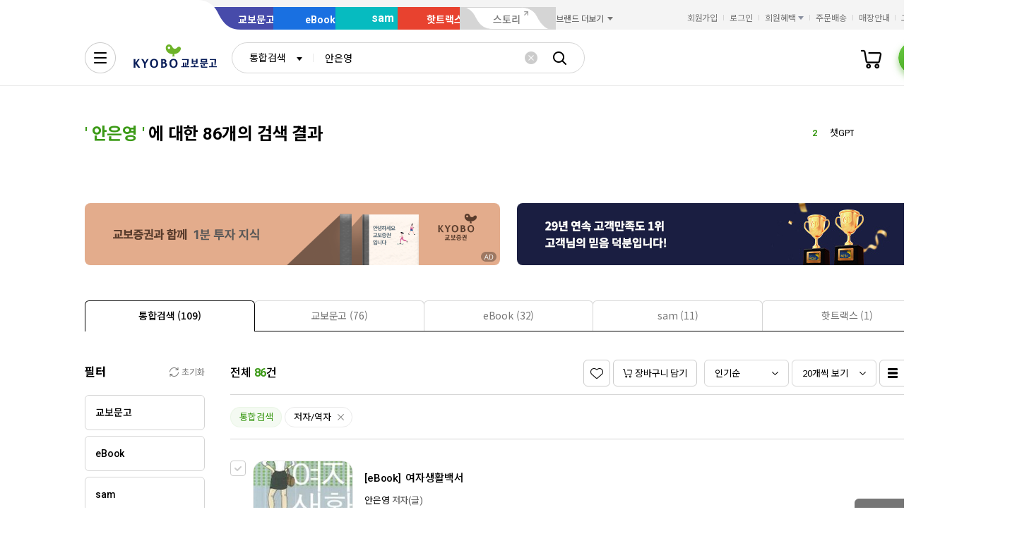

--- FILE ---
content_type: application/javascript; charset=UTF-8
request_url: https://www.googletagmanager.com/gtm.js?id=GTM-TWGDFSP
body_size: 154649
content:

// Copyright 2012 Google Inc. All rights reserved.
 
 (function(w,g){w[g]=w[g]||{};
 w[g].e=function(s){return eval(s);};})(window,'google_tag_manager');
 
(function(){

var data = {
"resource": {
  "version":"182",
  
  "macros":[{"function":"__v","vtp_dataLayerVersion":2,"vtp_name":"platform"},{"function":"__e"},{"function":"__c","vtp_value":"G-CQHKV7VZV7"},{"function":"__jsm","vtp_javascript":["template","(function(){var a=navigator.userAgent,b=",["escape",["macro",0],8,16],";return\"app\"==b?\"APP\":-1\u003Ca.indexOf(\"iPhone\")||-1\u003Ca.indexOf(\"Android\")?\"MOWEB\":\"PC\"})();"]},{"function":"__v","vtp_dataLayerVersion":2,"vtp_name":"user_id"},{"function":"__u","vtp_component":"HOST","vtp_enableMultiQueryKeys":false,"vtp_enableIgnoreEmptyQueryParam":false},{"function":"__smm","convert_undefined_to":"개발","vtp_setDefaultValue":false,"vtp_input":["macro",5],"vtp_map":["list",["map","key","product.kyobobook.co.kr","value","운영"],["map","key","search.kyobobook.co.kr","value","운영"],["map","key","order.kyobobook.co.kr","value","운영"],["map","key","www.kyobobook.co.kr","value","운영"],["map","key","kyobobook.co.kr","value","운영"],["map","key","mmbr.kyobobook.co.kr","value","운영"],["map","key","ebook-product.kyobobook.co.kr","value","운영"],["map","key","event.kyobobook.co.kr","value","운영"],["map","key","mhottracks.kyobobook.co.kr","value","운영"],["map","key","ebook.kyobobook.co.kr","value","운영"],["map","key","my.kyobobook.co.kr","value","운영"],["map","key","hottracks.kyobobook.co.kr","value","운영"],["map","key","ecash.kyobobook.co.kr","value","운영"],["map","key","mobile.kyobobook.co.kr","value","운영"],["map","key","sam.kyobobook.co.kr","value","운영"],["map","key","elibrary.kyobobook.co.kr","value","운영"],["map","key","casting.kyobobook.co.kr","value","운영"],["map","key","hottracks.co.kr","value","운영"],["map","key","semo.kyobobook.co.kr","value","운영"],["map","key","store.kyobobook.co.kr","value","운영"]]},{"function":"__u","vtp_component":"URL","vtp_enableMultiQueryKeys":false,"vtp_enableIgnoreEmptyQueryParam":false},{"function":"__remm","vtp_setDefaultValue":true,"vtp_input":["macro",7],"vtp_fullMatch":true,"vtp_replaceAfterMatch":true,"vtp_ignoreCase":true,"vtp_defaultValue":"교보문고","vtp_map":["list",["map","key",".*\/pod\/.*","value","POD"],["map","key",".*gbCode=EBK.*","value","ebook"],["map","key",".*gbCode=SAM.*","value","sam"],["map","key",".*gbCode=HTS.*","value","핫트랙스"],["map","key",".*ebook-product..*\/sam\/.*","value","sam"],["map","key",".*sam..*","value","sam"],["map","key",".*elibrary..*","value","ebook"],["map","key",".*ecash..*","value","ebook"],["map","key",".*hottracks..*","value","핫트랙스"],["map","key",".*ebook..*","value","ebook"],["map","key",".*semo..*","value","세모가방"],["map","key",".*readlog..*","value","리드로그"]]},{"function":"__v","vtp_dataLayerVersion":2,"vtp_setDefaultValue":false,"vtp_name":"is_member"},{"function":"__smm","vtp_setDefaultValue":true,"vtp_input":["macro",9],"vtp_defaultValue":"N","vtp_map":["list",["map","key","true","value","Y"],["map","key","false","value","N"],["map","key","1","value","Y"],["map","key","0","value","N"]]},{"function":"__jsm","convert_null_to":["macro",7],"convert_undefined_to":["macro",7],"convert_false_to":["macro",7],"vtp_javascript":["template","(function(){var a=",["escape",["macro",7],8,16],";return a=a.substring(0,499)})();"]},{"function":"__jsm","vtp_javascript":["template","(function(){var a=new URL(",["escape",["macro",7],8,16],");return a=a.protocol+\"\/\/\"+a.host+a.pathname})();"]},{"function":"__k","vtp_name":"_ga"},{"function":"__jsm","vtp_javascript":["template","(function(){var a=",["escape",["macro",13],8,16],";a=a.split(\".\");return a=\"cid_\"+a[2]+\".\"+a[3]})();"]},{"function":"__jsm","convert_null_to":"(not set)","convert_undefined_to":"(not set)","vtp_javascript":["template","(function(){var a=",["escape",["macro",4],8,16],";return a=a.substring(0,32)})();"]},{"function":"__gtes","vtp_eventSettingsTable":["list",["map","parameter","ep_visit_channelOption","parameterValue",["macro",3]],["map","parameter","user_id","parameterValue",["macro",4]],["map","parameter","ep_test_DevProd","parameterValue",["macro",6]],["map","parameter","ep_visit_siteOption","parameterValue",["macro",8]],["map","parameter","is_member","parameterValue",["macro",10]],["map","parameter","ep_page_fullUrl","parameterValue",["macro",11]],["map","parameter","ep_page_noParameterUrl","parameterValue",["macro",12]],["map","parameter","ep_uid","parameterValue",["macro",4]]],"vtp_userProperties":["list",["map","name","up_cid","value",["macro",14]],["map","name","up_uid","value",["macro",15]]]},{"function":"__v","vtp_dataLayerVersion":2,"vtp_name":"event_name"},{"function":"__jsm","vtp_javascript":["template","(function(){var a=new Date,c=a.getFullYear(),b=(a.getMonth()+1).toString();a=a.getDate().toString();1===b.length\u0026\u0026(b=\"0\"+b);1===a.length\u0026\u0026(a=\"0\"+a);return c=c+\"-\"+b+\"-\"+a})();"]},{"function":"__v","vtp_dataLayerVersion":2,"vtp_name":"item_list_id"},{"function":"__v","vtp_dataLayerVersion":2,"vtp_name":"ecommerce.item_list_id"},{"function":"__smm","convert_undefined_to":["macro",19],"convert_false_to":["macro",19],"vtp_setDefaultValue":true,"vtp_input":["macro",20],"vtp_defaultValue":["macro",20]},{"function":"__v","vtp_dataLayerVersion":2,"vtp_name":"item_list_name"},{"function":"__v","vtp_dataLayerVersion":2,"vtp_name":"ecommerce.item_list_name"},{"function":"__smm","convert_undefined_to":["macro",22],"convert_false_to":["macro",22],"vtp_setDefaultValue":true,"vtp_input":["macro",23],"vtp_defaultValue":["macro",23]},{"function":"__v","vtp_dataLayerVersion":2,"vtp_name":"item_list_tab"},{"function":"__v","vtp_dataLayerVersion":2,"vtp_name":"ecommerce.item_list_tab"},{"function":"__smm","convert_undefined_to":["macro",25],"convert_false_to":["macro",25],"vtp_setDefaultValue":true,"vtp_input":["macro",26],"vtp_defaultValue":["macro",26]},{"function":"__v","vtp_dataLayerVersion":2,"vtp_name":"section"},{"function":"__v","vtp_dataLayerVersion":2,"vtp_name":"ecommerce.section"},{"function":"__smm","convert_undefined_to":["macro",28],"vtp_setDefaultValue":true,"vtp_input":["macro",29],"vtp_defaultValue":["macro",29]},{"function":"__v","vtp_dataLayerVersion":2,"vtp_name":"base_content_id"},{"function":"__v","vtp_dataLayerVersion":2,"vtp_name":"base_content_name"},{"function":"__v","vtp_dataLayerVersion":2,"vtp_name":"base_content_type"},{"function":"__v","vtp_dataLayerVersion":2,"vtp_name":"item_ebook_type"},{"function":"__v","vtp_dataLayerVersion":2,"vtp_setDefaultValue":false,"vtp_name":"ecommerce.items.0.item_ebook_type"},{"function":"__smm","convert_undefined_to":["macro",34],"vtp_setDefaultValue":true,"vtp_input":["macro",35],"vtp_defaultValue":["macro",35]},{"function":"__v","vtp_dataLayerVersion":2,"vtp_name":"content_id"},{"function":"__v","vtp_dataLayerVersion":2,"vtp_setDefaultValue":false,"vtp_name":"ecommerce.content_id"},{"function":"__smm","convert_undefined_to":["macro",37],"vtp_setDefaultValue":true,"vtp_input":["macro",38],"vtp_defaultValue":["macro",38]},{"function":"__v","vtp_dataLayerVersion":2,"vtp_name":"content_name"},{"function":"__v","vtp_dataLayerVersion":2,"vtp_setDefaultValue":false,"vtp_name":"ecommerce.content_name"},{"function":"__smm","convert_undefined_to":["macro",40],"vtp_setDefaultValue":true,"vtp_input":["macro",41],"vtp_defaultValue":["macro",41]},{"function":"__v","vtp_dataLayerVersion":2,"vtp_name":"content_type"},{"function":"__v","vtp_dataLayerVersion":2,"vtp_setDefaultValue":false,"vtp_name":"ecommerce.content_type"},{"function":"__smm","convert_undefined_to":["macro",43],"vtp_setDefaultValue":true,"vtp_input":["macro",44],"vtp_defaultValue":["macro",44]},{"function":"__v","vtp_dataLayerVersion":2,"vtp_name":"promotion_id"},{"function":"__v","vtp_dataLayerVersion":2,"vtp_name":"ecommerce.promotion_id"},{"function":"__smm","convert_undefined_to":["macro",46],"vtp_setDefaultValue":true,"vtp_input":["macro",47],"vtp_defaultValue":["macro",47]},{"function":"__v","vtp_dataLayerVersion":2,"vtp_name":"promotion_name"},{"function":"__v","vtp_dataLayerVersion":2,"vtp_name":"ecommerce.promotion_name"},{"function":"__smm","convert_undefined_to":["macro",49],"vtp_setDefaultValue":true,"vtp_input":["macro",50],"vtp_defaultValue":["macro",50]},{"function":"__v","vtp_dataLayerVersion":2,"vtp_name":"ep_promotion_channel"},{"function":"__v","vtp_dataLayerVersion":2,"vtp_name":"ecommerce.ep_promotion_channel"},{"function":"__smm","convert_undefined_to":["macro",52],"vtp_setDefaultValue":true,"vtp_input":["macro",53],"vtp_defaultValue":["macro",53]},{"function":"__v","vtp_dataLayerVersion":2,"vtp_name":"ep_promotion_character"},{"function":"__v","vtp_dataLayerVersion":2,"vtp_name":"ecommerce.ep_promotion_character"},{"function":"__smm","convert_undefined_to":["macro",55],"vtp_setDefaultValue":true,"vtp_input":["macro",56],"vtp_defaultValue":["macro",56]},{"function":"__v","vtp_dataLayerVersion":2,"vtp_name":"ep_promotion_group"},{"function":"__v","vtp_dataLayerVersion":2,"vtp_name":"ecommerce.ep_promotion_group"},{"function":"__smm","convert_undefined_to":["macro",58],"vtp_setDefaultValue":true,"vtp_input":["macro",59],"vtp_defaultValue":["macro",59]},{"function":"__v","vtp_dataLayerVersion":2,"vtp_name":"category"},{"function":"__v","vtp_dataLayerVersion":2,"vtp_name":"category2"},{"function":"__v","vtp_dataLayerVersion":2,"vtp_name":"category3"},{"function":"__v","vtp_dataLayerVersion":2,"vtp_name":"category4"},{"function":"__v","vtp_dataLayerVersion":2,"vtp_name":"category5"},{"function":"__v","vtp_dataLayerVersion":2,"vtp_name":"search_term"},{"function":"__v","vtp_dataLayerVersion":2,"vtp_name":"research_term"},{"function":"__v","vtp_dataLayerVersion":2,"vtp_name":"title"},{"function":"__v","vtp_dataLayerVersion":2,"vtp_setDefaultValue":false,"vtp_name":"ecommerce.title"},{"function":"__smm","convert_undefined_to":["macro",68],"vtp_setDefaultValue":true,"vtp_input":["macro",69],"vtp_defaultValue":["macro",69]},{"function":"__v","vtp_dataLayerVersion":2,"vtp_name":"type"},{"function":"__v","vtp_dataLayerVersion":2,"vtp_setDefaultValue":false,"vtp_name":"ecommerce.type"},{"function":"__smm","convert_undefined_to":["macro",71],"vtp_setDefaultValue":true,"vtp_input":["macro",72],"vtp_defaultValue":["macro",72]},{"function":"__v","vtp_dataLayerVersion":2,"vtp_name":"search_type"},{"function":"__v","vtp_dataLayerVersion":2,"vtp_name":"filter_target"},{"function":"__v","vtp_dataLayerVersion":2,"vtp_name":"filter_category_name"},{"function":"__v","vtp_dataLayerVersion":2,"vtp_name":"filter_category_id"},{"function":"__v","vtp_dataLayerVersion":2,"vtp_name":"filter_edu_grade"},{"function":"__v","vtp_dataLayerVersion":2,"vtp_setDefaultValue":false,"vtp_name":"filter_special"},{"function":"__v","vtp_dataLayerVersion":2,"vtp_name":"filter_benefit"},{"function":"__v","vtp_dataLayerVersion":2,"vtp_name":"filter_price"},{"function":"__v","vtp_dataLayerVersion":2,"vtp_name":"filter_publish"},{"function":"__jsm","vtp_javascript":["template","(function(){try{var b=\"\";if(window.dataLayer\u0026\u0026window.dataLayer.length\u003E0)for(var a=window.dataLayer.length-1;a\u003E=0;a--){if(window.dataLayer[a].ecommerce\u0026\u0026window.dataLayer[a].ecommerce.ep_visit_siteOption){b=window.dataLayer[a].ecommerce.ep_visit_siteOption;break}if(window.dataLayer[a].ep_visit_siteOption){b=window.dataLayer[a].ep_visit_siteOption;break}}if(b\u0026\u0026b.trim()!==\"\")return b;var e=document.querySelector(\"[data-site-option]\");if(e){var c=e.getAttribute(\"data-site-option\");if(c\u0026\u0026c.trim()!==\"\")return c}var f=\ndocument.querySelector('meta[name\\x3d\"site-option\"]');if(f){var d=f.getAttribute(\"content\");if(d\u0026\u0026d.trim()!==\"\")return d}return typeof window.siteOption!==\"undefined\"\u0026\u0026window.siteOption\u0026\u0026window.siteOption.toString().trim()!==\"\"?window.siteOption:(b=",["escape",["macro",8],8,16],")||\"\\uad50\\ubcf4\\ubb38\\uace0\"}catch(g){try{return ",["escape",["macro",8],8,16],"||\"\\uad50\\ubcf4\\ubb38\\uace0\"}catch(h){return\"\\uad50\\ubcf4\\ubb38\\uace0\"}}})();"]},{"function":"__v","vtp_dataLayerVersion":2,"vtp_setDefaultValue":false,"vtp_name":"custom_value"},{"function":"__v","vtp_dataLayerVersion":2,"vtp_setDefaultValue":false,"vtp_name":"ecommerce.custom_value"},{"function":"__smm","convert_undefined_to":["macro",84],"vtp_setDefaultValue":true,"vtp_input":["macro",85],"vtp_defaultValue":["macro",85]},{"function":"__v","vtp_dataLayerVersion":2,"vtp_setDefaultValue":false,"vtp_name":"filter_recommend_category"},{"function":"__v","vtp_dataLayerVersion":2,"vtp_setDefaultValue":false,"vtp_name":"filter_condition"},{"function":"__v","vtp_dataLayerVersion":2,"vtp_name":"ecommerce.items.0.item_id"},{"function":"__smm","convert_undefined_to":["macro",31],"vtp_setDefaultValue":true,"vtp_input":["macro",89],"vtp_defaultValue":["macro",89]},{"function":"__v","vtp_dataLayerVersion":2,"vtp_name":"ecommerce.items.0.item_name"},{"function":"__smm","convert_undefined_to":["macro",32],"vtp_setDefaultValue":true,"vtp_input":["macro",91],"vtp_defaultValue":["macro",91]},{"function":"__v","vtp_dataLayerVersion":2,"vtp_setDefaultValue":false,"vtp_name":"ecommerce.index"},{"function":"__jsm","vtp_javascript":["template","(function(){var a=",["escape",["macro",93],8,16],";return a=a.toString()})();"]},{"function":"__v","vtp_dataLayerVersion":2,"vtp_name":"ecommerce.items.0.price"},{"function":"__v","vtp_dataLayerVersion":2,"vtp_setDefaultValue":false,"vtp_name":"ecommerce.items.0.currency"},{"function":"__gtes","vtp_eventSettingsTable":["list",["map","parameter","item_list_id","parameterValue",["macro",21]],["map","parameter","item_list_name","parameterValue",["macro",24]],["map","parameter","item_list_tab","parameterValue",["macro",27]],["map","parameter","section","parameterValue",["macro",30]],["map","parameter","base_content_id","parameterValue",["macro",31]],["map","parameter","base_content_name","parameterValue",["macro",32]],["map","parameter","base_content_type","parameterValue",["macro",33]],["map","parameter","item_ebook_type","parameterValue",["macro",36]],["map","parameter","content_id","parameterValue",["macro",39]],["map","parameter","content_name","parameterValue",["macro",42]],["map","parameter","content_type","parameterValue",["macro",45]],["map","parameter","promotion_id","parameterValue",["macro",48]],["map","parameter","promotion_name","parameterValue",["macro",51]],["map","parameter","ep_promotion_channel","parameterValue",["macro",54]],["map","parameter","ep_promotion_character","parameterValue",["macro",57]],["map","parameter","ep_promotion_group","parameterValue",["macro",60]],["map","parameter","category","parameterValue",["macro",61]],["map","parameter","category2","parameterValue",["macro",62]],["map","parameter","category3","parameterValue",["macro",63]],["map","parameter","category4","parameterValue",["macro",64]],["map","parameter","category5","parameterValue",["macro",65]],["map","parameter","search_term","parameterValue",["macro",66]],["map","parameter","research_term","parameterValue",["macro",67]],["map","parameter","title","parameterValue",["macro",70]],["map","parameter","type","parameterValue",["macro",73]],["map","parameter","search_type","parameterValue",["macro",74]],["map","parameter","filter_target","parameterValue",["macro",75]],["map","parameter","filter_category_name","parameterValue",["macro",76]],["map","parameter","filter_category_id","parameterValue",["macro",77]],["map","parameter","filter_edu_grade","parameterValue",["macro",78]],["map","parameter","filter_special","parameterValue",["macro",79]],["map","parameter","filter_benefit","parameterValue",["macro",80]],["map","parameter","filter_price","parameterValue",["macro",81]],["map","parameter","filter_publish","parameterValue",["macro",82]],["map","parameter","is_member","parameterValue",["macro",10]],["map","parameter","ep_visit_siteOption","parameterValue",["macro",83]],["map","parameter","ep_visit_channelOption","parameterValue",["macro",3]],["map","parameter","ep_test_DevProd","parameterValue",["macro",6]],["map","parameter","ep_page_fullUrl","parameterValue",["macro",11]],["map","parameter","ep_page_noParameterUrl","parameterValue",["macro",12]],["map","parameter","custom_value","parameterValue",["macro",86]],["map","parameter","filter_recommend_category","parameterValue",["macro",87]],["map","parameter","filter_condition","parameterValue",["macro",88]],["map","parameter","item_id","parameterValue",["macro",90]],["map","parameter","item_name","parameterValue",["macro",92]],["map","parameter","index","parameterValue",["macro",94]],["map","parameter","price","parameterValue",["macro",95]],["map","parameter","currency","parameterValue",["macro",96]]]},{"function":"__v","vtp_dataLayerVersion":2,"vtp_name":"method"},{"function":"__gtes","vtp_eventSettingsTable":["list",["map","parameter","is_member","parameterValue",["macro",10]],["map","parameter","ep_visit_siteOption","parameterValue",["macro",8]],["map","parameter","ep_visit_channelOption","parameterValue",["macro",3]],["map","parameter","ep_test_DevProd","parameterValue",["macro",6]],["map","parameter","ep_page_fullUrl","parameterValue",["macro",11]],["map","parameter","ep_page_noParameterUrl","parameterValue",["macro",12]],["map","parameter","ep_uid","parameterValue",["macro",4]]],"vtp_userProperties":["list",["map","name","up_uid","value",["macro",15]]]},{"function":"__v","vtp_dataLayerVersion":2,"vtp_name":"ecommerce.items.0.item_type"},{"function":"__smm","convert_undefined_to":["macro",33],"vtp_setDefaultValue":true,"vtp_input":["macro",100],"vtp_defaultValue":["macro",100]},{"function":"__v","vtp_dataLayerVersion":2,"vtp_name":"ecommerce.items.0.item_category"},{"function":"__v","vtp_dataLayerVersion":2,"vtp_name":"ecommerce.items.0.item_category2"},{"function":"__v","vtp_dataLayerVersion":2,"vtp_name":"ecommerce.items.0.item_category3"},{"function":"__v","vtp_dataLayerVersion":2,"vtp_name":"ecommerce.items.0.item_category4"},{"function":"__v","vtp_dataLayerVersion":2,"vtp_name":"ecommerce"},{"function":"__jsm","vtp_javascript":["template","(function(){var a=",["escape",["macro",106],8,16],";a=Object.keys(a);return a[0]})();"]},{"function":"__jsm","vtp_javascript":["template","(function(){var a=",["escape",["macro",106],8,16],";a=Object.values(a);return a[0]})();"]},{"function":"__jsm","vtp_javascript":["template","(function(){var a=",["escape",["macro",106],8,16],";a=Object.keys(a);return a[1]})();"]},{"function":"__jsm","vtp_javascript":["template","(function(){var a=",["escape",["macro",106],8,16],";a=Object.values(a);return a[1]})();"]},{"function":"__jsm","vtp_javascript":["template","(function(){var a=",["escape",["macro",106],8,16],";a=Object.keys(a);return a[2]})();"]},{"function":"__jsm","vtp_javascript":["template","(function(){var a=",["escape",["macro",106],8,16],";a=Object.values(a);return a[2]})();"]},{"function":"__jsm","vtp_javascript":["template","(function(){var a=",["escape",["macro",106],8,16],";a=Object.keys(a);return a[3]})();"]},{"function":"__jsm","vtp_javascript":["template","(function(){var a=",["escape",["macro",106],8,16],";a=Object.values(a);return a[3]})();"]},{"function":"__jsm","vtp_javascript":["template","(function(){var a=",["escape",["macro",106],8,16],";a=Object.keys(a);return a[4]})();"]},{"function":"__jsm","vtp_javascript":["template","(function(){var a=",["escape",["macro",106],8,16],";a=Object.values(a);return a[4]})();"]},{"function":"__jsm","vtp_javascript":["template","(function(){var a=",["escape",["macro",106],8,16],";a=Object.keys(a);return a[5]})();"]},{"function":"__jsm","vtp_javascript":["template","(function(){var a=",["escape",["macro",106],8,16],";a=Object.values(a);return a[5]})();"]},{"function":"__jsm","vtp_javascript":["template","(function(){var a=",["escape",["macro",106],8,16],";a=Object.keys(a);return a[6]})();"]},{"function":"__jsm","vtp_javascript":["template","(function(){var a=",["escape",["macro",106],8,16],";a=Object.values(a);return a[6]})();"]},{"function":"__jsm","vtp_javascript":["template","(function(){var a=",["escape",["macro",106],8,16],";a=Object.keys(a);return a[7]})();"]},{"function":"__jsm","vtp_javascript":["template","(function(){var a=",["escape",["macro",106],8,16],";a=Object.values(a);return a[7]})();"]},{"function":"__jsm","vtp_javascript":["template","(function(){var a=",["escape",["macro",106],8,16],";a=Object.keys(a);return a[8]})();"]},{"function":"__jsm","vtp_javascript":["template","(function(){var a=",["escape",["macro",106],8,16],";a=Object.values(a);return a[8]})();"]},{"function":"__jsm","vtp_javascript":["template","(function(){var a=",["escape",["macro",106],8,16],";a=Object.keys(a);return a[9]})();"]},{"function":"__jsm","vtp_javascript":["template","(function(){var a=",["escape",["macro",106],8,16],";a=Object.values(a);return a[9]})();"]},{"function":"__jsm","vtp_javascript":["template","(function(){var a=",["escape",["macro",106],8,16],";a=Object.keys(a);return a[10]})();"]},{"function":"__jsm","vtp_javascript":["template","(function(){var a=",["escape",["macro",106],8,16],";a=Object.values(a);return a[10]})();"]},{"function":"__jsm","vtp_javascript":["template","(function(){var a=",["escape",["macro",106],8,16],";a=Object.keys(a);return a[11]})();"]},{"function":"__jsm","vtp_javascript":["template","(function(){var a=",["escape",["macro",106],8,16],";a=Object.values(a);return a[11]})();"]},{"function":"__v","vtp_dataLayerVersion":2,"vtp_setDefaultValue":false,"vtp_name":"menu"},{"function":"__v","vtp_dataLayerVersion":2,"vtp_setDefaultValue":false,"vtp_name":"ecommerce.menu"},{"function":"__smm","convert_undefined_to":["macro",131],"vtp_setDefaultValue":true,"vtp_input":["macro",132],"vtp_defaultValue":["macro",132]},{"function":"__v","vtp_dataLayerVersion":2,"vtp_setDefaultValue":false,"vtp_name":"index"},{"function":"__v","vtp_dataLayerVersion":2,"vtp_setDefaultValue":false,"vtp_name":"click_url"},{"function":"__k","vtp_decodeCookie":true,"vtp_name":"shtm"},{"function":"__v","vtp_dataLayerVersion":2,"vtp_name":"ecommerce.e_cash"},{"function":"__v","vtp_dataLayerVersion":2,"vtp_name":"ecommerce.e_exchange"},{"function":"__v","vtp_dataLayerVersion":2,"vtp_name":"ecommerce.gift_card"},{"function":"__v","vtp_dataLayerVersion":2,"vtp_name":"ecommerce.kyobo_cash"},{"function":"__v","vtp_dataLayerVersion":2,"vtp_name":"ecommerce.total_point"},{"function":"__v","vtp_dataLayerVersion":2,"vtp_name":"ecommerce.deposit"},{"function":"__v","vtp_dataLayerVersion":2,"vtp_name":"ecommerce.mileage"},{"function":"__v","vtp_dataLayerVersion":2,"vtp_name":"ecommerce.affiliate_point"},{"function":"__gtes","vtp_eventSettingsTable":["list",["map","parameter","cm_e_cash","parameterValue",["macro",137]],["map","parameter","cm_e_exchange","parameterValue",["macro",138]],["map","parameter","cm_gift_card","parameterValue",["macro",139]],["map","parameter","cm_kyobo_cash","parameterValue",["macro",140]],["map","parameter","cm_total_point","parameterValue",["macro",141]],["map","parameter","cm_deposit","parameterValue",["macro",142]],["map","parameter","cm_mileage","parameterValue",["macro",143]],["map","parameter","cm_affiliate_point","parameterValue",["macro",144]],["map","parameter","ep_page_fullUrl","parameterValue",["macro",11]],["map","parameter","ep_page_noParameterUrl","parameterValue",["macro",12]]]},{"function":"__u","vtp_component":"PATH","vtp_enableMultiQueryKeys":false,"vtp_enableIgnoreEmptyQueryParam":false},{"function":"__v","vtp_dataLayerVersion":2,"vtp_name":"device_type"},{"function":"__v","vtp_dataLayerVersion":2,"vtp_name":"ad_id"},{"function":"__v","vtp_dataLayerVersion":2,"vtp_setDefaultValue":false,"vtp_name":"publisher_id"},{"function":"__v","vtp_name":"gtm.elementClasses","vtp_dataLayerVersion":1},{"function":"__v","vtp_name":"gtm.elementUrl","vtp_dataLayerVersion":1},{"function":"__remm","vtp_setDefaultValue":false,"vtp_input":["macro",151],"vtp_fullMatch":true,"vtp_replaceAfterMatch":true,"vtp_ignoreCase":true,"vtp_map":["list",["map","key",".*www.kyobobook.co.kr$","value","교보문고"],["map","key",".*ebook.kyobobook.co.kr.*","value","eBook"],["map","key",".*sam.kyobobook.co.kr.*","value","sam"],["map","key",".*hottracks.kyobobook.co.kr.*","value","핫트랙스"],["map","key",".*www.kyobobook.co.kr\/store.*","value","매장안내"],["map","key",".*www.tocsoda.co.kr.*","value","톡소다"],["map","key",".*storynew.kyobobook.co.kr.*","value","스토리"],["map","key",".*semo.kyobobook.co.kr.*","value","세모가방"]]},{"function":"__v","vtp_name":"gtm.triggers","vtp_dataLayerVersion":2,"vtp_setDefaultValue":true,"vtp_defaultValue":""},{"function":"__aev","vtp_varType":"TEXT"},{"function":"__v","vtp_name":"gtm.element","vtp_dataLayerVersion":1},{"function":"__jsm","vtp_javascript":["template","(function(){var a=",["escape",["macro",155],8,16],",c=a.closest(\"a\"),b=a.closest(\"li.cart\");a=a.closest(\"li.my\");return b\u0026\u0026b.className.includes(\"cart\")?\"\\uc7a5\\ubc14\\uad6c\\ub2c8\":a\u0026\u0026a.className.includes(\"my\")?\"\\ub9c8\\uc774\\ub8f8\":c.title})();"]},{"function":"__v","vtp_dataLayerVersion":2,"vtp_name":"gtm.element.parentElement.parentElement.className"},{"function":"__aev","vtp_setDefaultValue":false,"vtp_varType":"ATTRIBUTE","vtp_attribute":"data-tag-index"},{"function":"__aev","vtp_setDefaultValue":false,"vtp_varType":"ATTRIBUTE","vtp_attribute":"data-tag-title"},{"function":"__aev","vtp_setDefaultValue":false,"vtp_varType":"ATTRIBUTE","vtp_attribute":"data-tag-type"},{"function":"__aev","vtp_setDefaultValue":false,"vtp_varType":"ATTRIBUTE","vtp_attribute":"data-tag-section"},{"function":"__jsm","vtp_javascript":["template","(function(){var a=",["escape",["macro",155],8,16],";return!!a.closest(\"div#recommendKeywordBox\")})();"]},{"function":"__jsm","vtp_javascript":["template","(function(){var a=",["escape",["macro",155],8,16],";return!!a.closest(\"ul.recent_keyword_list\")})();"]},{"function":"__jsm","vtp_javascript":["template","(function(){var a=",["escape",["macro",155],8,16],";return!!a.closest(\"div#hotKeywordBox\")})();"]},{"function":"__jsm","vtp_javascript":["template","(function(){var a=",["escape",["macro",155],8,16],";a=a.querySelector(\"span.keyword\").textContent;return a.trim()})();"]},{"function":"__jsm","vtp_javascript":["template","(function(){var a=document.getElementById(\"ageSel\").value;return 0\u003Ca?a:\"\\uc804\\uc5f0\\ub839\"})();"]},{"function":"__jsm","vtp_javascript":["template","(function(){var a=document.getElementById(\"genderSel\").value;return a=1==a?\"\\ub0a8\\uc131\":2==a?\"\\uc5ec\\uc131\":\"\\uc804\\uc131\\ubcc4\"})();"]},{"function":"__jsm","vtp_javascript":["template","(function(){var a=document.getElementById(\"searchKeyword\").value;return a})();"]},{"function":"__remm","vtp_input":["macro",151],"vtp_fullMatch":true,"vtp_replaceAfterMatch":true,"vtp_ignoreCase":true,"vtp_map":["list",["map","key",".*goDetailSearch().*","value","상세검색"],["map","key",".*goCsCenter().*","value","도움말"],["map","key",".*removeKeywordAll().*","value","전체삭제"]]},{"function":"__aev","vtp_setDefaultValue":false,"vtp_varType":"ATTRIBUTE","vtp_attribute":"onclick"},{"function":"__remm","vtp_input":["macro",170],"vtp_fullMatch":true,"vtp_replaceAfterMatch":true,"vtp_ignoreCase":true,"vtp_map":["list",["map","key",".*keywordShowOff().*","value","검색어저장 끄기"],["map","key",".*keywordShowOn().*","value","검색어저장 켜기"]]},{"function":"__u","vtp_component":"QUERY","vtp_queryKey":"keyword","vtp_enableMultiQueryKeys":false,"vtp_enableIgnoreEmptyQueryParam":false},{"function":"__u","vtp_component":"QUERY","vtp_queryKey":"gbCode","vtp_enableMultiQueryKeys":false,"vtp_enableIgnoreEmptyQueryParam":false},{"function":"__smm","vtp_input":["macro",173],"vtp_map":["list",["map","key","TOT","value","통합검색"],["map","key","KBO","value","교보문고"],["map","key","EBK","value","eBook"],["map","key","SAM","value","sam"],["map","key","HTS","value","핫트랙스"]]},{"function":"__u","vtp_component":"QUERY","vtp_queryKey":"target","vtp_enableMultiQueryKeys":false,"vtp_enableIgnoreEmptyQueryParam":false},{"function":"__smm","vtp_input":["macro",175],"vtp_map":["list",["map","key","total","value","통합검색"],["map","key","kyobo","value","교보문고"],["map","key","ebook","value","eBook"],["map","key","sam","value","sam"],["map","key","hottracks","value","핫트랙스"]]},{"function":"__u","vtp_component":"QUERY","vtp_queryKey":"rekeyword","vtp_enableMultiQueryKeys":false,"vtp_enableIgnoreEmptyQueryParam":false},{"function":"__d","vtp_elementSelector":"div.no_data_desc","vtp_selectorType":"CSS"},{"function":"__jsm","vtp_javascript":["template","(function(){var a=",["escape",["macro",155],8,16],";return!!a.closest('[aria-label\\x3d\"\\uce74\\ud14c\\uace0\\ub9ac\"]')})();"]},{"function":"__jsm","vtp_javascript":["template","(function(){try{var a=",["escape",["macro",155],8,16],";if(!a)return\"\";var f=a.closest('[aria-label\\x3d\"\\uce74\\ud14c\\uace0\\ub9ac\"]');if(!f||a.tagName!==\"A\")return\"\";var b=a.textContent?a.textContent.trim():\"\";b=b.replace(\/\\uc624\\ub978\\ucabd \\ud654\\uc0b4\\ud45c \\uc544\\uc774\\ucf58\/g,\"\").trim();var d=a.closest(\"nav \\x3e ul \\x3e li\");if(d){var e=d.querySelector('[role\\x3d\"menu\"]');if(e){var c=e.getAttribute(\"aria-label\");c\u0026\u0026(c=c.replace(\/\\uc624\\ub978\\ucabd \\ud654\\uc0b4\\ud45c \\uc544\\uc774\\ucf58\/g,\"\").trim());if(c\u0026\u0026\nb\u0026\u0026e.contains(a))return c+\" \\x3e \"+b}var g=d.querySelector(\"a\");if(a===g\u0026\u0026b)return b}return\"\"}catch(h){return\"\"}})();"]},{"function":"__jsm","vtp_javascript":["template","(function(){var a=",["escape",["macro",155],8,16],";return!!a.closest('[aria-label\\x3d\"\\ubaa8\\ubc14\\uc77c - \\uc0ac\\uc774\\ud2b8 \\ub124\\ube44\\uac8c\\uc774\\uc158 \\uba54\\ub274\"]')})();"]},{"function":"__jsm","vtp_javascript":["template","(function(){try{var b=document.querySelector('aside \\x3e header \\x3e button[aria-label\\x3d\"\\uc11c\\ube44\\uc2a4 \\uba54\\ub274 \\ubab0\"], div \\x3e header \\x3e button[aria-label\\x3d\"\\uc11c\\ube44\\uc2a4 \\uba54\\ub274 \\ubab0\"]');if(!b)return\"\";var c=b.querySelector(\"h1\");if(!c)return\"\";var a=c.getAttribute(\"aria-label\");if(!a)return\"\";if(a!==\"book \\ub85c\\uace0\"){if(a===\"ebook \\ub85c\\uace0\")return\"eBook\";if(a===\"sam \\ub85c\\uace0\")return\"sam\";if(a===\"hottracks \\ub85c\\uace0\")return\"\\ud56b\\ud2b8\\ub799\\uc2a4\"}return\"\\uad50\\ubcf4\\ubb38\\uace0\"}catch(d){return\"\\uad50\\ubcf4\\ubb38\\uace0\"}})();"]},{"function":"__jsm","vtp_javascript":["template","(function(){var a=",["escape",["macro",155],8,16],";return!!a.closest('[aria-label\\x3d\"\\ubaa8\\ubc14\\uc77c - \\uc0ac\\uc774\\ud2b8 \\ub124\\ube44\\uac8c\\uc774\\uc158 \\uba54\\ub274\"]')\u0026\u0026!!a.closest('[aria-label\\x3d\"\\uce74\\ud14c\\uace0\\ub9ac \\uba54\\ub274\"]')})();"]},{"function":"__jsm","convert_undefined_to":["macro",154],"vtp_javascript":["template","(function(){try{var a=",["escape",["macro",155],8,16],";if(!a)return\"\";var f=a.closest('nav[aria-label\\x3d\"\\uce74\\ud14c\\uace0\\ub9ac \\uba54\\ub274\"]');if(!f)return\"\";var d=a.closest(\"div[data-label]\");if(!d)return\"\";var e=d.getAttribute(\"data-label\");if(!e)return\"\";var b=e.replace(\/^\\uce74\\ud14c\\uace0\\ub9ac\\s*-\\s*\/,\"\").trim();if(a.tagName===\"A\"){var g=a.closest(\"ul \\x3e li\");if(g){var c=a.textContent?a.textContent.trim():\"\";c=c.replace(\/\\uc624\\ub978\\ucabd \\ud654\\uc0b4\\ud45c \\uc544\\uc774\\ucf58\/g,\"\").trim();if(b\u0026\u0026\nc)return b+\" \\x3e \"+c}else return b}else return b;return\"\"}catch(h){return\"\"}})();"]},{"function":"__jsm","vtp_javascript":["template","(function(){try{var a=document.querySelector('[aria-label\\x3d\"\\ubaa8\\ubc14\\uc77c - \\uc0ac\\uc774\\ud2b8 \\ub124\\ube44\\uac8c\\uc774\\uc158 \\uba54\\ub274\"]');if(!a)return!1;var b=a.querySelectorAll(\"button\");for(a=0;a\u003Cb.length;a++){var d=b[a].textContent?b[a].textContent.trim():\"\";if(d===\"\\uc11c\\ube44\\uc2a4\"){var c=b[a].closest(\"li\");if(c\u0026\u0026c.classList.contains(\"after:bg-black\"))return!0}}return!1}catch(e){return!1}})();"]},{"function":"__jsm","vtp_javascript":["template","(function(){var a=",["escape",["macro",155],8,16],",b=a.closest(\"ul.category_menu\"),d=a.closest(\"div.category_inner\"),c=a.closest(\"div.anb_category_inner\");if(b\u0026\u0026b.className.includes(\"category_menu\"))return b=d.querySelector(\"div \\x3e p\").textContent.trim(),c=c.querySelector(\"ul \\x3e li.current \\x3e button\").textContent.trim(),a=c+\" \\x3e \"+b+\" \\x3e \"+a.textContent.trim()})();"]},{"function":"__jsm","vtp_javascript":["template","(function(){try{var a=window.location.hostname.toLowerCase();return a.startsWith(\"hottracks\")||a.startsWith(\"htr\")?\"\\ud56b\\ud2b8\\ub799\\uc2a4\":a.startsWith(\"ebook\")?\"eBook\":a.startsWith(\"sam\")?\"sam\":\"\\uad50\\ubcf4\\ubb38\\uace0\"}catch(b){return\"\\uad50\\ubcf4\\ubb38\\uace0\"}})();"]},{"function":"__jsm","convert_undefined_to":["macro",154],"vtp_javascript":["template","(function(){var b=",["escape",["macro",155],8,16],",a=b.closest(\"div.menu_category_box\");if(a\u0026\u0026a.className.includes(\"menu_category_box\")){a=a.querySelector(\"div.title_box.size-xs \\x3e div \\x3e p\").textContent.trim();var c=document.querySelector(\"#tabMainMenuCategory \\x3e div \\x3e div.tab_list_wrap \\x3e ul \\x3e li.tab_item.ui-tabs-tab.ui-corner-top.ui-state-default.ui-tab.ui-tabs-active.ui-state-active\");c=c.querySelector(\"a \\x3e span\").textContent.trim();return b=c+\" \\x3e \"+a+\" \\x3e \"+b.textContent.trim()}})();"]},{"function":"__jsm","vtp_javascript":["template","(function(){var b=",["escape",["macro",155],8,16],",c=",["escape",["macro",154],8,16],",a=b.closest(\"div.gnb_hottracks_area\"),d=b.closest(\"li.gnb3dep\");if(d.className.includes(\"gnb3dep\")\u0026\u0026a.className.includes(\"gnb_hottracks_area\"))return c=a.querySelector(\"div.ht_gnb_tab \\x3e ul \\x3e li \\x3e a.active\").textContent.trim(),a=a.querySelector(\"div.ht_gnb_area \\x3e div \\x3e div \\x3e ul \\x3e li.li.gnb2dep \\x3e div.active \\x3e div.simplebar-wrapper \\x3e div.simplebar-mask \\x3e div \\x3e div \\x3e div \\x3e div \\x3e ul \\x3e li \\x3e a.active\").textContent.trim(),\nb=c+\" \\x3e \"+a+\" \\x3e \"+b.textContent.trim();if(\"\\uc74c\\ubc18\/\\uc601\\uc0c1\"==c)return c})();"]},{"function":"__jsm","vtp_javascript":["template","(function(){var a=",["escape",["macro",155],8,16],";return!!a.closest(\"section#categoryMenu\")})();"]},{"function":"__jsm","convert_undefined_to":["macro",154],"vtp_javascript":["template","(function(){var a=",["escape",["macro",155],8,16],",b=a.closest(\"div.cagetory_list\");if(b\u0026\u0026b.className.includes(\"cagetory_list\"))return a=a.querySelector(\"p\").textContent.trim()})();"]},{"function":"__jsm","vtp_javascript":["template","(function(){try{var a=",["escape",["macro",155],8,16],";if(!a||a.tagName!==\"A\")return\"\";var c=a.closest('section[aria-label\\x3d\"\\uc8fc\\uc694 \\uc11c\\ube44\\uc2a4\"]'),d=a.closest('ul[aria-label\\x3d\"\\uc8fc\\uc694 \\uc11c\\ube44\\uc2a4\"]');if(!c\u0026\u0026!d)return\"\";var b;c?b=a.closest(\"nav \\x3e ul \\x3e li\"):d\u0026\u0026(b=a.closest(\"li\"));if(!b)return\"\";var e=a.textContent?a.textContent.trim():\"\";return e=e.replace(\/\\uc624\\ub978\\ucabd \\ud654\\uc0b4\\ud45c \\uc544\\uc774\\ucf58\/g,\"\").trim()}catch(f){return\"\"}})();"]},{"function":"__v","vtp_dataLayerVersion":2,"vtp_name":"gtm.element.parentElement.className"},{"function":"__v","vtp_dataLayerVersion":2,"vtp_name":"gtm.element.children.0.alt"},{"function":"__v","vtp_dataLayerVersion":2,"vtp_setDefaultValue":false,"vtp_name":"gtm.element.children.0.alt"},{"function":"__v","vtp_dataLayerVersion":2,"vtp_name":"gtm.element.parentElement.id"},{"function":"__v","vtp_dataLayerVersion":2,"vtp_name":"gtm.element.tagName"},{"function":"__v","vtp_name":"gtm.elementId","vtp_dataLayerVersion":1},{"function":"__jsm","vtp_javascript":["template","(function(){var a=",["escape",["macro",155],8,16],";return(a=a.closest(\"button\"))\u0026\u0026a.className.includes(\"btn_voucher_buy\")?\"\\uad6c\\ub9e4\\ud558\\uae30\\ubc84\\ud2bc\":!1})();"]},{"function":"__remm","vtp_input":["macro",150],"vtp_fullMatch":true,"vtp_replaceAfterMatch":true,"vtp_ignoreCase":true,"vtp_map":["list",["map","key",".*kakao.*","value","카카오톡"],["map","key",".*line.*","value","라인"],["map","key",".*band.*","value","밴드"],["map","key",".*facebook.*","value","페이스북"],["map","key",".*twitter.*","value","트위터"],["map","key",".*url_copy.*","value","링크 복사"]]},{"function":"__v","vtp_dataLayerVersion":2,"vtp_name":"gtm.element.parentElement.parentElement.parentElement.parentElement.className"},{"function":"__v","vtp_dataLayerVersion":2,"vtp_name":"gtm.element.parentElement.parentElement.parentElement.className"},{"function":"__v","vtp_dataLayerVersion":2,"vtp_name":"gtm.element.parentElement.parentElement.parentElement.parentElement.parentElement.className"},{"function":"__smm","convert_undefined_to":["macro",19],"vtp_setDefaultValue":true,"vtp_input":["macro",146],"vtp_defaultValue":["macro",20],"vtp_map":["list",["map","key","\/picks","value","Picks 메인"],["map","key","\/picks\/my","value","마이 Picks"],["map","key","\/picks\/real-time","value","클릭 실시간 Pick"],["map","key","\/picks\/recommend","value","종합 Pick"],["map","key","\/picks\/author","value","작가 Pick"],["map","key","\/picks\/soulmate","value","소울메이트 Pick"]]},{"function":"__v","vtp_dataLayerVersion":2,"vtp_name":"gtm.element.parentElement.attributes.1.value"},{"function":"__aev","vtp_setDefaultValue":false,"vtp_varType":"ATTRIBUTE","vtp_attribute":"aria-label"},{"function":"__v","vtp_dataLayerVersion":2,"vtp_name":"gtm.element.parentElement.attributes.2.value"},{"function":"__v","vtp_dataLayerVersion":2,"vtp_name":"gtm.element.parentElement.parentElement.attributes.1.value"},{"function":"__jsm","vtp_javascript":["template","(function(){var a=",["escape",["macro",155],8,16],";return(a=a.closest(\"button\"))\u0026\u0026a.dataset.cartListXlButton.textContent.includes(\"Excel \\ub2e4\\uc6b4\\ub85c\\ub4dc\")?!0:!1})();"]},{"function":"__jsm","vtp_javascript":["template","(function(){var a=",["escape",["macro",155],8,16],";return(a=a.closest(\"button\"))\u0026\u0026a.textContent.trim().includes(\"\\uc120\\ubb3c\")?!0:!1})();"]},{"function":"__jsm","vtp_javascript":["template","(function(){var a=",["escape",["macro",155],8,16],";return(a=a.closest(\"button\"))\u0026\u0026a.innerText.includes(\"\\ubc14\\ub85c\\ub4dc\\ub9bc\")?!0:!1})();"]},{"function":"__jsm","vtp_javascript":["template","(function(){var a=",["escape",["macro",155],8,16],";return(a=a.closest(\"button\"))\u0026\u0026a.textContent.trim().includes(\"\\ubc14\\ub85c\\ub4dc\\ub9bc\")?!1:a\u0026\u0026a.textContent.trim().includes(\"\\uc8fc\\ubb38\\ud558\\uae30\")?!0:!1})();"]},{"function":"__jsm","vtp_javascript":["template","(function(){var a=",["escape",["macro",155],8,16],";return(a=a.closest(\"button\"))\u0026\u0026a.innerText.includes(\"\\uc5ec\\ub7ec\\uacf3\")?!0:!1})();"]},{"function":"__jsm","vtp_javascript":["template","(function(){var a=",["escape",["macro",155],8,16],";return(a=a.closest(\"button\"))\u0026\u0026a.textContent.includes(\"\\ub2e4\\uc74c\")||a\u0026\u0026a.textContent.includes(\"\\uc8fc\\ubb38\\ud558\\uae30\")?!0:!1})();"]},{"function":"__jsm","vtp_javascript":["template","(function(){var a=",["escape",["macro",155],8,16],";return(a=a.closest(\"button\"))\u0026\u0026a.innerText.includes(\"\\ub2e4\\ub978 \\ubc29\\uc2dd\\uc73c\\ub85c \\uacb0\\uc81c\")?!0:!1})();"]},{"function":"__jsm","vtp_javascript":["template","(function(){var a=",["escape",["macro",155],8,16],",b=a.closest(\"li\");a=a.closest(\"a\");return b\u0026\u0026b.className.includes(\"swiper-slide-visible\")\u0026\u0026(b.className.includes(\"banner_link\")||a.className.includes(\"banner_link\"))?!0:!1})();"]},{"function":"__v","vtp_dataLayerVersion":2,"vtp_name":"gtm.element.children.1.children.0.innerText"},{"function":"__jsm","vtp_javascript":["template","(function(){var a=document.querySelector(\".welcome_top_banner #main_real_index\").textContent.trim();return a=Number(a)})();"]},{"function":"__d","vtp_elementSelector":"#welcome_main_banner \u003E div.welcome_banner_control \u003E div \u003E ul \u003E li.banner_group_item.active","vtp_selectorType":"CSS"},{"function":"__jsm","vtp_javascript":["template","(function(){var a=document.querySelector(\".welcome_top_banner #main_real_index\").textContent.trim();return a=Number(a)})();"]},{"function":"__d","vtp_elementSelector":"#welcome_content_pop \u003E a \u003E div \u003E p.content_type","vtp_selectorType":"CSS"},{"function":"__jsm","vtp_javascript":["template","(function(){var a=",["escape",["macro",155],8,16],",b=a.querySelector(\"span.prod_type\");a=a.querySelector(\"span.type_name\");b=b?b.textContent:\"\";a=a?a.textContent:\"\";return b?b:a})();"]},{"function":"__jsm","vtp_javascript":["template","(function(){var a=",["escape",["macro",155],8,16],";if(a=a.closest(\".tab_item\"))if(a=a.querySelector(\".tab_text, .tab_text.reviewCount\"))return a=a.textContent.trim(),a=a.replace(\/\\(\\d+\\)\/g,\"\").trim();return\"\"})();"]},{"function":"__jsm","vtp_javascript":["template","(function(){var a=",["escape",["macro",155],8,16],";return(a=a.closest(\"button\"))\u0026\u0026a.dataset.target.includes(\"#shippingAddr\")?!0:!1})();"]},{"function":"__jsm","vtp_javascript":["template","(function(){var a=",["escape",["macro",155],8,16],";return(a=a.closest(\"button\"))\u0026\u0026a.dataset.target.includes(\"#popStock\")?!0:!1})();"]},{"function":"__jsm","vtp_javascript":["template","(function(){var a=",["escape",["macro",155],8,16],";return(a=a.closest(\"button\"))\u0026\u0026a.dataset.kbbfn.includes(\"preview-item\")?!0:!1})();"]},{"function":"__jsm","vtp_javascript":["template","(function(){var a=",["escape",["macro",155],8,16],";return(a=a.closest(\"button\"))\u0026\u0026a.dataset.kbbfnTitle.includes(\"\\ub313\\uae00 \\uc791\\uc131\")?!0:!1})();"]},{"function":"__jsm","vtp_javascript":["template","(function(){var a=",["escape",["macro",155],8,16],";a=a.closest(\"button\");var b=a.getAttribute(\"onclick\"),c=a.getAttribute(\"data-kbbfn-title\"),d=a.getAttribute(\"data-target\");return a\u0026\u0026b.includes(\"review.openKillWrite()\")?\"\\ubb38\\uc7a5\\uc218\\uc9d1\":a\u0026\u0026b.includes(\"review.openReviewWrite()\")||a\u0026\u0026c.includes(\"\\ub9ac\\ubdf0\")?\"\\ub9ac\\ubdf0\":a\u0026\u0026d.includes(\"popKillingPartEdit\")?\"\\ubb38\\uc7a5\\uc218\\uc9d1\":!1})();"]},{"function":"__jsm","vtp_javascript":["template","(function(){var a=",["escape",["macro",155],8,16],";return(a=a.closest(\"button\"))\u0026\u0026a.className.includes(\"btn_sm btn_line_gray\")\u0026\u0026a.innerText.includes(\"\\ub0b4 \\ub3c5\\uc11c\\uae30\\ub85d\")?!0:a\u0026\u0026a.className.includes(\"btn_sm btn_line_gray\")\u0026\u0026a.innerText.includes(\"\\ub0b4 \\ub3c5\\uc11c \\uae30\\ub85d\")?!0:!1})();"]},{"function":"__smm","vtp_input":["macro",150],"vtp_map":["list",["map","key","thumb_box","value","이미지"],["map","key","btn_setting","value","연필"]]},{"function":"__d","vtp_elementSelector":"#MyNoticeArea \u003E div.switch_toggle_header \u003E div.switch_toggle_box \u003E button.btn_switch.active \u003E span","vtp_selectorType":"CSS"},{"function":"__remm","vtp_input":["macro",154],"vtp_fullMatch":true,"vtp_replaceAfterMatch":true,"vtp_ignoreCase":true,"vtp_map":["list",["map","key",".*쿠폰.*","value","쿠폰"],["map","key",".*포인트.*","value","통합포인트"],["map","key",".*교환권.*","value","e교환권"],["map","key",".*e캐시.*","value","교보e캐시"],["map","key",".*예치금.*","value","예치금"],["map","key",".*캐시.*","value","교보캐시"],["map","key",".*기프트.*","value","기프트카드"],["map","key",".*마일리지.*","value","마일리지"]]},{"function":"__remm","vtp_input":["macro",154],"vtp_fullMatch":true,"vtp_replaceAfterMatch":true,"vtp_ignoreCase":true,"vtp_map":["list",["map","key",".*기억하고 기록하는.*","value","라이브러리"],["map","key",".*eBook부터 종이책까지.*","value","sam"]]},{"function":"__smm","vtp_setDefaultValue":false,"vtp_input":["macro",146],"vtp_map":["list",["map","key","\/main","value","myroom"],["map","key","\/myroom\/member\/order-list","value","myroom"],["map","key","\/myroom\/member\/gift-detail","value","myroom"],["map","key","\/myroom\/member\/offline-list","value","myroom"],["map","key","\/myroom\/member\/receipt","value","myroom"],["map","key","\/library","value","myroom"],["map","key","\/library\/list","value","myroom"],["map","key","\/library\/comment","value","myroom"],["map","key","\/library\/review","value","myroom"],["map","key","\/library\/sentences","value","myroom"],["map","key","\/library\/wish","value","myroom"],["map","key","\/library\/subscribe","value","myroom"],["map","key","\/activity\/community","value","myroom"],["map","key","\/activity\/events","value","myroom"],["map","key","\/activity\/culture","value","myroom"],["map","key","\/myroom\/benefit\/coupon-list","value","benefit"],["map","key","\/myroom\/benefit\/point","value","benefit"],["map","key","\/myroom\/benefit\/deposit","value","benefit"],["map","key","\/myroom\/benefit\/ecash","value","benefit"],["map","key","\/myroom\/benefit\/kyobocash","value","benefit"],["map","key","\/myroom\/benefit\/ecoupon","value","benefit"],["map","key","\/myroom\/benefit\/giftcard","value","benefit"],["map","key","\/myroom\/benefit\/mileage","value","benefit"],["map","key","\/consult\/inquiry","value","myroom"],["map","key","\/ht\/help\/counselList","value","hottracks"],["map","key","\/consult\/product","value","myroom"],["map","key","\/myroom\/member\/address","value","myroom"],["map","key","\/myroom\/member\/regular-store","value","myroom"],["map","key","\/member-info","value","member-info"],["map","key","\/member-info\/card","value","member-info"],["map","key","\/member-info\/benefit","value","member-info"],["map","key","\/notice","value","myroom"],["map","key","\/notice\/history","value","myroom"],["map","key","\/member-info\/sns","value","member-info"],["map","key","\/member-info\/subscribe","value","member-info"]]},{"function":"__smm","vtp_setDefaultValue":false,"vtp_input":["macro",146],"vtp_map":["list",["map","key","\/main","value","마이룸 \u003E 메인"],["map","key","\/myroom\/member\/order-list","value","마이룸 \u003E 주문\/배송 목록"],["map","key","\/myroom\/member\/gift-detail","value","마이룸 \u003E 선물함"],["map","key","\/myroom\/member\/offline-list","value","마이룸 \u003E 매장 구매 내역"],["map","key","\/myroom\/member\/receipt","value","마이룸 \u003E 영수증"],["map","key","\/library","value","마이룸 \u003E 라이브러리"],["map","key","\/library\/list","value","마이룸 \u003E 리스트"],["map","key","\/library\/comment","value","마이룸 \u003E 코멘트"],["map","key","\/library\/review","value","마이룸 \u003E Klover 리뷰"],["map","key","\/library\/sentences","value","마이룸 \u003E 문장수집"],["map","key","\/library\/wish","value","마이룸 \u003E 찜"],["map","key","\/library\/subscribe","value","마이룸 \u003E 구독"],["map","key","\/activity\/community","value","마이룸 \u003E 커뮤니티 활동내역"],["map","key","\/activity\/events","value","마이룸 \u003E 이벤트 참여내역"],["map","key","\/activity\/culture","value","마이룸 \u003E 문화공간 이용내역"],["map","key","\/myroom\/benefit\/coupon-list","value","마이룸 \u003E 쿠폰"],["map","key","\/myroom\/benefit\/point","value","마이룸 \u003E 나의 통장"],["map","key","\/myroom\/benefit\/deposit","value","마이룸 \u003E 예치금"],["map","key","\/myroom\/benefit\/ecash","value","마이룸 \u003E 교보e캐시"],["map","key","\/myroom\/benefit\/kyobocash","value","마이룸 \u003E 교보캐시"],["map","key","\/myroom\/benefit\/ecoupon","value","마이룸 \u003E e-교환권"],["map","key","\/myroom\/benefit\/giftcard","value","마이룸 \u003E 기프트카드"],["map","key","\/myroom\/benefit\/mileage","value","마이룸 \u003E 마일리지"],["map","key","\/consult\/inquiry","value","마이룸 \u003E 1:1문의"],["map","key","\/ht\/help\/counselList","value","마이룸 \u003E 핫트랙스 문의"],["map","key","\/consult\/product","value","마이룸 \u003E 업체배송 문의"],["map","key","\/myroom\/member\/address","value","마이룸 \u003E 배송주소록"],["map","key","\/myroom\/member\/regular-store","value","마이룸 \u003E MY매장"],["map","key","\/member-info","value","마이룸 \u003E 회원정보관리"],["map","key","\/member-info\/card","value","마이룸 \u003E 교보북클럽 카드 관리"],["map","key","\/member-info\/benefit","value","마이룸 \u003E 나의 회원등급 혜택"],["map","key","\/notice","value","마이룸 \u003E 알림함"],["map","key","\/notice\/history","value","마이룸 \u003E 알림신청내역"],["map","key","\/member-info\/sns","value","회원정보 \u003E 로그인 설정"],["map","key","\/member-info\/subscribe","value","회원정보 \u003E 마케팅 수신 및 정보 제공 동의 관리"]]},{"function":"__gtes","vtp_eventSettingsTable":["list",["map","parameter","item_list_id","parameterValue",["macro",234]],["map","parameter","item_list_name","parameterValue",["macro",235]],["map","parameter","type","parameterValue","마이페이지 주요 메뉴"],["map","parameter","menu","parameterValue",["macro",154]],["map","parameter","section","parameterValue",["macro",235]],["map","parameter","is_member","parameterValue",["macro",10]],["map","parameter","ep_visit_siteOption","parameterValue",["macro",8]],["map","parameter","ep_visit_channelOption","parameterValue",["macro",3]],["map","parameter","ep_test_DevProd","parameterValue",["macro",6]],["map","parameter","ep_page_fullUrl","parameterValue",["macro",11]],["map","parameter","ep_page_noParameterUrl","parameterValue",["macro",12]]]},{"function":"__remm","vtp_input":["macro",151],"vtp_fullMatch":true,"vtp_replaceAfterMatch":true,"vtp_ignoreCase":true,"vtp_map":["list",["map","key","https:\/\/mmbr.kyobobook.co.kr\/member-info","value","회원정보 수정"],["map","key","https:\/\/mmbr.kyobobook.co.kr\/member-info\/sns","value","로그인 설정"],["map","key","https:\/\/mmbr.kyobobook.co.kr\/member-info\/subscribe","value","마케팅 수신 및 정보 제공 동의 관리"],["map","key","https:\/\/mmbr.kyobobook.co.kr\/benefit","value","교보북클럽"],["map","key","https:\/\/mmbr.kyobobook.co.kr\/benefit\/grade","value","등급별 혜택"],["map","key","https:\/\/mmbr.kyobobook.co.kr\/benefit\/new","value","신규회원 혜택"],["map","key","https:\/\/mmbr.kyobobook.co.kr\/benefit\/prestige","value","Prestige Lounge"],["map","key","https:\/\/mmbr.kyobobook.co.kr\/benefit\/discount","value","제휴포인트\/상품권"],["map","key","https:\/\/mmbr.kyobobook.co.kr\/benefit\/service","value","참좋은 교보문고"]]},{"function":"__jsm","vtp_javascript":["template","(function(){var a=",["escape",["macro",155],8,16],";if(a=a.closest(\"a\")){a=a.getAttribute(\"onclick\");var b=\/'https:\\\/\\\/[^']+'\/.exec(a);if(b\u0026\u0026b[0])return b[0].slice(1,-1);if((a=\/'\\\/e\\\/(\\d+)';\/.exec(a))\u0026\u0026a[1]){a=a[1];b=",["escape",["macro",5],8,16],";var c=\"\";\"hottracks.kyobobook.co.kr\"===b?c=\"\/ht\/evnExh\/evnExhDetail\/\"+a:\"mhottracks.kyobobook.co.kr\"===b\u0026\u0026(c=\"\/m\/evnExh\/evnExhDetail\/\"+a);return b+c}}return\"\"})();"]},{"function":"__jsm","vtp_javascript":["template","(function(){for(var a=",["escape",["macro",155],8,16],";a\u0026\u0026a!==document.body;){if(a.hasAttribute(\"data-swiper-slide-index\"))return parseInt(a.getAttribute(\"data-swiper-slide-index\"),10)+1;a=a.parentNode}return null})();"]},{"function":"__remm","vtp_input":["macro",193],"vtp_fullMatch":true,"vtp_replaceAfterMatch":true,"vtp_ignoreCase":true,"vtp_map":["list",["map","key",".*evt_pop_img.*","value","이미지"],["map","key","btn_lg btn_line_white close_pop","value","닫기"],["map","key",".*td_close_pop.*","value","오늘은 그만보기"]]},{"function":"__d","vtp_elementSelector":"#containerWrapper #contents .ht_under_banner.ht_under_idx_0 .swiper-pagination-current","vtp_selectorType":"CSS"},{"function":"__jsm","vtp_javascript":["template","(function(){for(var a=",["escape",["macro",155],8,16],";a\u0026\u0026a!==document;){if(\"A\"===a.tagName){if(a.closest(\".swiper-slide\")\u0026\u0026a.closest(\".wel_belt_banner\"))return!0;break}a=a.parentElement}return!1})();"]},{"function":"__d","vtp_elementSelector":"#containerWrapper #contents .ht_under_banner.ht_under_idx_1 .swiper-pagination-current","vtp_selectorType":"CSS"},{"function":"__jsm","vtp_javascript":["template","(function(){var a=",["escape",["macro",155],8,16],",b=",["escape",["macro",154],8,16],";return a.classList.contains(\"btn_arrow\")?(a=b.split(\" \\ubcf4\\ub7ec\\uac00\\uae30\"),a[0]):!1})();"]},{"function":"__remm","vtp_input":["macro",150],"vtp_fullMatch":true,"vtp_replaceAfterMatch":true,"vtp_ignoreCase":true,"vtp_map":["list",["map","key",".*ht_kakao.*","value","카카오톡"],["map","key",".*ht_line.*","value","라인"],["map","key",".*ht_facebook.*","value","페이스북"],["map","key",".*ht_twitter.*","value","트위터"],["map","key",".*ht_url_copy.*","value","링크 복사"]]},{"function":"__v","vtp_name":"gtm.scrollThreshold","vtp_dataLayerVersion":1},{"function":"__v","vtp_dataLayerVersion":2,"vtp_name":"cart_count"},{"function":"__v","vtp_dataLayerVersion":2,"vtp_name":"self_certi"},{"function":"__v","vtp_dataLayerVersion":2,"vtp_name":"purchase_omnibus"},{"function":"__v","vtp_dataLayerVersion":2,"vtp_name":"login_method"},{"function":"__v","vtp_dataLayerVersion":2,"vtp_name":"email_agreement"},{"function":"__v","vtp_dataLayerVersion":2,"vtp_name":"sms_agreement"},{"function":"__v","vtp_dataLayerVersion":2,"vtp_name":"gender"},{"function":"__v","vtp_dataLayerVersion":2,"vtp_name":"age"},{"function":"__v","vtp_dataLayerVersion":2,"vtp_name":"grade"},{"function":"__v","vtp_dataLayerVersion":2,"vtp_name":"user_type"},{"function":"__v","vtp_dataLayerVersion":2,"vtp_name":"adult_certi"},{"function":"__v","vtp_dataLayerVersion":2,"vtp_name":"signup_method"},{"function":"__v","vtp_dataLayerVersion":2,"vtp_name":"signup_date"},{"function":"__gtes","vtp_eventSettingsTable":["list",["map","parameter","login_method","parameterValue",["macro",250]],["map","parameter","is_member","parameterValue",["macro",10]],["map","parameter","ep_visit_siteOption","parameterValue",["macro",8]],["map","parameter","ep_visit_channelOption","parameterValue",["macro",3]],["map","parameter","ep_test_DevProd","parameterValue",["macro",6]],["map","parameter","user_id","parameterValue",["macro",4]],["map","parameter","ep_page_fullUrl","parameterValue",["macro",11]],["map","parameter","ep_page_noParameterUrl","parameterValue",["macro",12]],["map","parameter","ep_uid","parameterValue",["macro",4]]],"vtp_userProperties":["list",["map","name","up_login_method","value",["macro",250]],["map","name","up_email_agreement","value",["macro",251]],["map","name","up_sms_agreement","value",["macro",252]],["map","name","up_gender","value",["macro",253]],["map","name","up_age","value",["macro",254]],["map","name","up_grade","value",["macro",255]],["map","name","up_user_type","value",["macro",256]],["map","name","up_latest_visit_date","value",["macro",18]],["map","name","up_adult_certi","value",["macro",257]],["map","name","up_signup_method","value",["macro",258]],["map","name","up_signup_date","value",["macro",259]],["map","name","up_self_certi","value",["macro",248]]]},{"function":"__v","vtp_dataLayerVersion":2,"vtp_setDefaultValue":false,"vtp_name":"ecommerce.coupon"},{"function":"__jsm","convert_null_to":["macro",261],"convert_undefined_to":["macro",261],"convert_false_to":["macro",261],"vtp_javascript":["template","(function(){var a=",["escape",["macro",261],8,16],";return a=a.substring(0,100)})();"]},{"function":"__gtes","vtp_eventSettingsTable":["list",["map","parameter","is_member","parameterValue",["macro",10]],["map","parameter","ep_visit_siteOption","parameterValue",["macro",8]],["map","parameter","ep_visit_channelOption","parameterValue",["macro",3]],["map","parameter","ep_test_DevProd","parameterValue",["macro",6]],["map","parameter","cm_e_cash","parameterValue",["macro",137]],["map","parameter","cm_e_exchange","parameterValue",["macro",138]],["map","parameter","cm_gift_card","parameterValue",["macro",139]],["map","parameter","cm_kyobo_cash","parameterValue",["macro",140]],["map","parameter","cm_total_point","parameterValue",["macro",141]],["map","parameter","cm_deposit","parameterValue",["macro",142]],["map","parameter","cm_mileage","parameterValue",["macro",143]],["map","parameter","cm_affiliate_point","parameterValue",["macro",144]],["map","parameter","ep_page_fullUrl","parameterValue",["macro",11]],["map","parameter","ep_page_noParameterUrl","parameterValue",["macro",12]]],"vtp_userProperties":["list",["map","name","up_uid","value",["macro",15]]]},{"function":"__jsm","vtp_javascript":["template","(function(){var a=",["escape",["macro",155],8,16],";return!!a.closest(\"button#onClickAddGift\")})();"]},{"function":"__v","vtp_dataLayerVersion":2,"vtp_setDefaultValue":false,"vtp_name":"sam_info"},{"function":"__jsm","vtp_javascript":["template","(function(){var a=",["escape",["macro",265],8,16],";a=a.map(function(b){return b.sam_channel});return a=a.join(\",\")})();"]},{"function":"__jsm","vtp_javascript":["template","(function(){var a=",["escape",["macro",265],8,16],";a=a.map(function(b){return b.sam_item});return a=a.join(\",\")})();"]},{"function":"__v","vtp_dataLayerVersion":2,"vtp_name":"mileage"},{"function":"__v","vtp_dataLayerVersion":2,"vtp_name":"kyobo_cash"},{"function":"__v","vtp_dataLayerVersion":2,"vtp_name":"total_point"},{"function":"__v","vtp_dataLayerVersion":2,"vtp_name":"deposit"},{"function":"__v","vtp_dataLayerVersion":2,"vtp_name":"gift_card"},{"function":"__v","vtp_dataLayerVersion":2,"vtp_name":"e_exchange"},{"function":"__v","vtp_dataLayerVersion":2,"vtp_name":"e_cash"},{"function":"__v","vtp_dataLayerVersion":2,"vtp_name":"purchase_date"},{"function":"__v","vtp_dataLayerVersion":2,"vtp_name":"purchase_count"},{"function":"__v","vtp_dataLayerVersion":2,"vtp_name":"purchase_amount"},{"function":"__jsm","vtp_javascript":["template","(function(){var a=",["escape",["macro",155],8,16],",b=a.closest(\"div.footer_inner\"),c=a.closest(\"a.notice_link\"),d=a.closest(\"div.footer_notice_inner\");a=a.closest(\"div.notice_wrap\");return b\u0026\u0026b.className.includes(\"footer_inner\")\u0026\u0026c\u0026\u0026c.className.includes(\"notice_link\")?!0:d\u0026\u0026d.className.includes(\"footer_notice_inner\")\u0026\u0026a\u0026\u0026a.className.includes(\"notice_wrap\")?!0:!1})();"]},{"function":"__jsm","vtp_javascript":["template","(function(){var a=",["escape",["macro",155],8,16],";a=a.href;return a=a.match(\/(\\d+)$\/)[0]})();"]},{"function":"__jsm","vtp_javascript":["template","(function(){var a=",["escape",["macro",155],8,16],",c=a.closest(\"div.footer_inner\");a=a.closest(\"div.notice_wrap\");var b;a\u0026\u0026(b=a.querySelector(\".notice_text\"));return c\u0026\u0026b?b.innerText:!1})();"]},{"function":"__v","vtp_dataLayerVersion":2,"vtp_setDefaultValue":false,"vtp_name":"gtm.element.parentElement.children.0.innerText"},{"function":"__jsm","vtp_javascript":["template","(function(){var a=",["escape",["macro",155],8,16],";return!!a.closest(\"ul.docker_list\")})();"]},{"function":"__jsm","vtp_javascript":["template","(function(){var a=",["escape",["macro",155],8,16],";return!!a.closest('[aria-label\\x3d\"\\uc804\\uccb4 \\uc11c\\ube44\\uc2a4 \\uba54\\ub274\"]')})();"]},{"function":"__jsm","vtp_javascript":["template","(function(){try{var a=",["escape",["macro",155],8,16],";if(!a||a.tagName!==\"A\")return\"\";var c=a.closest('[aria-label\\x3d\"\\uc804\\uccb4 \\uc11c\\ube44\\uc2a4 \\uba54\\ub274\"], [aria-label\\x3d\"\\uc804\\uccb4 \\uc11c\\ube44\\uc2a4\"]');if(!c)return\"\";var b=a.textContent?a.textContent.trim():\"\";return b=b.replace(\/\\uc624\\ub978\\ucabd \\ud654\\uc0b4\\ud45c \\uc544\\uc774\\ucf58\/g,\"\").trim()}catch(d){return\"\"}})();"]},{"function":"__jsm","vtp_javascript":["template","(function(){var a=",["escape",["macro",155],8,16],";return!!a.closest('[aria-label\\x3d\"\\uc804\\uccb4 \\uc11c\\ube44\\uc2a4\"]')})();"]},{"function":"__jsm","vtp_javascript":["template","(function(){var a=",["escape",["macro",155],8,16],";return(a=a.closest(\"button\"))\u0026\u0026a.textContent.includes(\"\\uc2e0\\uccad\")?!0:!1})();"]},{"function":"__jsm","vtp_javascript":["template","(function(){var a=",["escape",["macro",155],8,16],";return(a=a.closest(\"button\"))\u0026\u0026a.textContent.includes(\"\\ucde8\\uc18c\")?!0:!1})();"]},{"function":"__jsm","vtp_javascript":["template","(function(){var a=",["escape",["macro",155],8,16],".closest(\"[data-gtm-click]\");return a?a.getAttribute(\"data-gtm-click\"):\"\"})();"]},{"function":"__jsm","vtp_javascript":["template","(function(){var a=",["escape",["macro",155],8,16],".closest(\"[data-tag-title]\");return a?a.getAttribute(\"data-tag-title\"):\"\"})();"]},{"function":"__jsm","vtp_javascript":["template","(function(){var a=",["escape",["macro",155],8,16],".closest(\"[data-tag-type]\");return a?a.getAttribute(\"data-tag-type\"):\"\"})();"]},{"function":"__remm","vtp_setDefaultValue":false,"vtp_input":["macro",146],"vtp_fullMatch":true,"vtp_replaceAfterMatch":true,"vtp_ignoreCase":true,"vtp_map":["list",["map","key","^\/sentences\/.+","value","product_detail"],["map","key","^\/tags\/filter\/.+","value","tag_detail"],["map","key","^\/me\/sentences\/today-pick.*","value","today_pick"],["map","key","^\/challenges\/.+","value","challenge_detail"],["map","key","^\/challenges.*","value","challenge_list"],["map","key","^\/search$","value","readlog_search_home"],["map","key","^\/search\/.+","value","readlog_search_result"],["map","key","^\/$","value","readlog_home"],["map","key","^\/my\/storagebox$","value","archive_sentence"],["map","key","^\/my\/storagebox\/folders$","value","archive_folder"],["map","key","^\/my$","value","readlog_myhome"],["map","key","^\/my\/sentences\/write$","value","readlog_write"],["map","key","^\/my\/auth\/login$","value","readlog_login"],["map","key","^\/my\/sentences\/spark","value","sparklist"],["map","key","^\/my\/challenges$","value","my_challenge"],["map","key","^\/events$","value","readlog_eventlist"],["map","key","^\/events\/.+","value","readlog_eventdetail"],["map","key","^\/my\/profile$","value","readlog_profile"],["map","key","^\/categories\/.+","value","readlog_category"],["map","key","^\/index\\.html$","value","readlog_intro"],["map","key","^\/folders\/.+","value","folder_detail"],["map","key","^\/book\/preview\/.+","value","product_detail"]]},{"function":"__remm","vtp_setDefaultValue":false,"vtp_input":["macro",146],"vtp_fullMatch":true,"vtp_replaceAfterMatch":true,"vtp_ignoreCase":true,"vtp_map":["list",["map","key","^\/sentences\/.+","value","리드로그 문장 상세 페이지"],["map","key","^\/tags\/filter\/.+","value","리드로그 태그 리스트"],["map","key","^\/me\/sentences\/today-pick.*","value","리드로그 문장 뽑기"],["map","key","^\/challenges\/.+","value","리드로그 챌린지 상세"],["map","key","^\/challenges.*","value","리드로그 챌린지 목록"],["map","key","^\/book\/preview\/.+","value","리드로그 문장 상세 페이지"],["map","key","^\/folders\/.+","value","리드로그 폴더 상세"],["map","key","^\/search$","value","리드로그 문장 검색 홈"],["map","key","^\/search\/.+","value","리드로그 문장 검색 결과"],["map","key","^\/$","value","리드로그 홈 전시"],["map","key","^\/my\/storagebox$","value","리드로그 보관함 문장"],["map","key","^\/my\/storagebox\/folders$","value","리드로그 보관함 폴더"],["map","key","^\/my$","value","리드로그 마이페이지 홈"],["map","key","^\/my\/sentences\/write$","value","리드로그 문장 쓰기"],["map","key","^\/my\/auth\/login$","value","리드로그 통합 회원 로그인 화면"],["map","key","^\/my\/sentences\/spark","value","리드로그 스파크리스트"],["map","key","^\/my\/challenges$","value","리드로그 참여 챌린지 목록"],["map","key","^\/events$","value","리드로그 이벤트 목록"],["map","key","^\/events\/.+","value","리드로그 이벤트 상세"],["map","key","^\/my\/profile$","value","리드로그 프로필 화면"],["map","key","^\/categories\/.+","value","리드로그 도서 카테고리"],["map","key","^\/index\\.html$","value","리드로그 서비스 소개"],["map","key","","value",""]]},{"function":"__v","vtp_dataLayerVersion":2,"vtp_setDefaultValue":false,"vtp_name":"sentence_id"},{"function":"__v","vtp_dataLayerVersion":2,"vtp_setDefaultValue":false,"vtp_name":"sentence_category"},{"function":"__v","vtp_dataLayerVersion":2,"vtp_setDefaultValue":false,"vtp_name":"source_type"},{"function":"__cvt_90556056_1743","vtp_gaCookies":true,"vtp_session":true,"vtp_collectorEndpoint":"snowplow-collector.prd-dtdi-cdp.kyobobook.io","vtp_eventMethod":"post","vtp_platform":"custom","vtp_cookieDomain":"auto","vtp_maxPostBytes":"40000","vtp_selfHostedUrl":"https:\/\/storage.googleapis.com\/dtdi-sp-js\/mv8rngqh.js","vtp_appId":"Kyobobook","vtp_cookieSameSite":"Lax","vtp_anonymousTracking":"anonymousTrackingFalse","vtp_connectionTimeout":"5000","vtp_clientHints":true,"vtp_cookieName":"sp","vtp_encodeBase64":true,"vtp_cookieLifetime":63072000,"vtp_stateStorageStrategy":"cookieAndLocalStorage","vtp_sessionCookieTimeout":"1800","vtp_cookieSecure":true,"vtp_maxLocalStorageQueueSize":"1000","vtp_webPage":true,"vtp_performanceNavigationTiming":false,"vtp_customPlatform":["macro",0],"vtp_trackerName":"dIPrdSpTrackerWeb","vtp_postPath":"\/com.snowplowanalytics.snowplow\/tp2","vtp_spLibrary":"selfHosted","vtp_respectDoNotTrack":false,"vtp_bufferSize":"1","vtp_geolocation":true},{"function":"__v","vtp_dataLayerVersion":2,"vtp_name":"ecommerce.items"},{"function":"__jsm","vtp_javascript":["template","(function(){var b=",["escape",["macro",106],8,16],",c={},a;for(a in b)b.hasOwnProperty(a)\u0026\u0026\"items\"!==a\u0026\u0026(c[a]=b[a]);return c})();"]},{"function":"__jsm","convert_null_to":["macro",7],"convert_undefined_to":["macro",7],"convert_false_to":["macro",7],"vtp_javascript":["template","(function(){var a=",["escape",["macro",7],8,16],";return a=a.substring(0,100)})();"]},{"function":"__remm","vtp_setDefaultValue":false,"vtp_input":["macro",146],"vtp_fullMatch":true,"vtp_replaceAfterMatch":true,"vtp_ignoreCase":true,"vtp_map":["list",["map","key","\/myroom\/benefit\/coupon-list","value","나의통장 \u003E 쿠폰"],["map","key","\/myroom\/benefit\/point","value","나의통장 \u003E 통합포인트"],["map","key","\/myroom\/benefit\/deposit","value","나의통장 \u003E 예치금"],["map","key","\/myroom\/benefit\/ecash","value","나의통장 \u003E 교보e캐시"],["map","key","\/myroom\/benefit\/kyobocash","value","나의통장 \u003E 교보캐시"],["map","key","\/myroom\/benefit\/ecoupon","value","나의통장 \u003E e교환권"],["map","key","\/myroom\/benefit\/giftcard","value","나의통장 \u003E 기프트카드"],["map","key","\/myroom\/benefit\/mileage","value","나의통장 \u003E 마일리지"]]},{"function":"__v","vtp_dataLayerVersion":2,"vtp_name":"push_agreement"},{"function":"__v","vtp_dataLayerVersion":2,"vtp_name":"latest_visit_date"},{"function":"__v","vtp_dataLayerVersion":2,"vtp_name":"sam_state"},{"function":"__v","vtp_dataLayerVersion":2,"vtp_name":"advertiser_id"},{"function":"__v","vtp_dataLayerVersion":2,"vtp_name":"agreement"},{"function":"__v","vtp_dataLayerVersion":2,"vtp_name":"ecommerce.category"},{"function":"__v","vtp_dataLayerVersion":2,"vtp_name":"ecommerce.category2"},{"function":"__jsm","vtp_javascript":["template","(function(){var a=",["escape",["macro",155],8,16],";return a.classList.contains(\"ht_under_banner\")?!0:!1})();"]},{"function":"__aev","vtp_setDefaultValue":false,"vtp_varType":"ATTRIBUTE","vtp_attribute":"data-target"},{"function":"__aev","vtp_setDefaultValue":false,"vtp_varType":"ATTRIBUTE","vtp_attribute":"data-address"},{"function":"__smm","convert_undefined_to":["macro",61],"vtp_setDefaultValue":true,"vtp_input":["macro",306],"vtp_defaultValue":["macro",306]},{"function":"__smm","convert_undefined_to":["macro",62],"vtp_setDefaultValue":true,"vtp_input":["macro",307],"vtp_defaultValue":["macro",307]},{"function":"__aev","vtp_setDefaultValue":false,"vtp_varType":"ATTRIBUTE","vtp_attribute":"data-swiper-slide-index"},{"function":"__remm","vtp_input":["macro",313],"vtp_fullMatch":true,"vtp_replaceAfterMatch":true,"vtp_ignoreCase":true,"vtp_map":["list",["map","key",".*btn_gift.*","value","선물하기"]]},{"function":"__jsm","vtp_javascript":["template","(function(){var a=",["escape",["macro",155],8,16],";return!!a.closest(\"button#addGiftBtn\")})();"]},{"function":"__v","vtp_dataLayerVersion":2,"vtp_setDefaultValue":false,"vtp_name":"ecommerce.transaction_id"},{"function":"__jsm","vtp_javascript":["template","(function(){var a=",["escape",["macro",154],8,16],";a=a.replace(\/\\d+\/g,\"\");return a.trim()})();"]},{"function":"__cvt_90556056_1743","vtp_gaCookies":true,"vtp_session":true,"vtp_collectorEndpoint":"snowplow-collector.dev-dtdi-cdp.kyobobook.io","vtp_eventMethod":"post","vtp_platform":"custom","vtp_cookieDomain":"auto","vtp_maxPostBytes":"40000","vtp_selfHostedUrl":"https:\/\/storage.googleapis.com\/dtdi-sp-js\/mv8rngqh.js","vtp_appId":"Kyobobook","vtp_cookieSameSite":"Lax","vtp_anonymousTracking":"anonymousTrackingFalse","vtp_connectionTimeout":"5000","vtp_clientHints":true,"vtp_cookieName":"sp","vtp_encodeBase64":true,"vtp_cookieLifetime":63072000,"vtp_stateStorageStrategy":"cookieAndLocalStorage","vtp_sessionCookieTimeout":"1800","vtp_cookieSecure":true,"vtp_maxLocalStorageQueueSize":"1000","vtp_webPage":true,"vtp_performanceNavigationTiming":false,"vtp_customPlatform":["macro",0],"vtp_trackerName":"dISpTrackerWeb","vtp_postPath":"\/com.snowplowanalytics.snowplow\/tp2","vtp_spLibrary":"selfHosted","vtp_respectDoNotTrack":false,"vtp_bufferSize":"1","vtp_geolocation":true},{"function":"__cvt_90556056_1743","vtp_gaCookies":true,"vtp_session":true,"vtp_collectorEndpoint":"snowplow-micro.dev-dtdi-cdp.kyobobook.io","vtp_eventMethod":"post","vtp_platform":"custom","vtp_cookieDomain":"auto","vtp_maxPostBytes":"40000","vtp_selfHostedUrl":"https:\/\/storage.googleapis.com\/dtdi-sp-js\/mv8rngqh.js","vtp_appId":"Kyobobook","vtp_cookieSameSite":"Lax","vtp_anonymousTracking":"anonymousTrackingFalse","vtp_connectionTimeout":"5000","vtp_clientHints":true,"vtp_cookieName":"sp","vtp_encodeBase64":true,"vtp_cookieLifetime":63072000,"vtp_stateStorageStrategy":"cookieAndLocalStorage","vtp_sessionCookieTimeout":"1800","vtp_cookieSecure":true,"vtp_maxLocalStorageQueueSize":"1000","vtp_webPage":true,"vtp_performanceNavigationTiming":false,"vtp_customPlatform":["macro",0],"vtp_trackerName":"dISpTrackerWeb","vtp_postPath":"\/com.snowplowanalytics.snowplow\/tp2","vtp_spLibrary":"selfHosted","vtp_respectDoNotTrack":false,"vtp_bufferSize":"1","vtp_geolocation":true},{"function":"__cvt_90556056_1743","vtp_gaCookies":true,"vtp_session":true,"vtp_collectorEndpoint":"snowplow-micro.prd-dtdi-cdp.kyobobook.io","vtp_eventMethod":"post","vtp_platform":"custom","vtp_cookieDomain":"auto","vtp_maxPostBytes":"40000","vtp_selfHostedUrl":"https:\/\/storage.googleapis.com\/dtdi-sp-js\/mv8rngqh.js","vtp_appId":"Kyobobook","vtp_cookieSameSite":"Lax","vtp_anonymousTracking":"anonymousTrackingFalse","vtp_connectionTimeout":"5000","vtp_clientHints":true,"vtp_cookieName":"sp","vtp_encodeBase64":true,"vtp_cookieLifetime":63072000,"vtp_stateStorageStrategy":"cookieAndLocalStorage","vtp_sessionCookieTimeout":"1800","vtp_cookieSecure":true,"vtp_maxLocalStorageQueueSize":"1000","vtp_webPage":true,"vtp_performanceNavigationTiming":false,"vtp_customPlatform":["macro",0],"vtp_trackerName":"dIPrdSpTrackerWeb","vtp_postPath":"\/com.snowplowanalytics.snowplow\/tp2","vtp_spLibrary":"selfHosted","vtp_respectDoNotTrack":false,"vtp_bufferSize":"1","vtp_geolocation":true},{"function":"__f","vtp_component":"URL"},{"function":"__e"},{"function":"__v","vtp_name":"gtm.elementTarget","vtp_dataLayerVersion":1}],
  "tags":[{"function":"__googtag","metadata":["map"],"once_per_event":true,"vtp_tagId":["macro",2],"vtp_eventSettingsVariable":["macro",16],"tag_id":1095},{"function":"__gaawe","metadata":["map"],"once_per_event":true,"vtp_sendEcommerceData":true,"vtp_getEcommerceDataFrom":"dataLayer","vtp_enhancedUserId":false,"vtp_userProperties":["list",["map","name","up_latest_visit_date","value",["macro",18]]],"vtp_eventName":["macro",17],"vtp_measurementIdOverride":["macro",2],"vtp_eventSettingsVariable":["macro",97],"vtp_enableUserProperties":true,"vtp_enableEuid":true,"vtp_migratedToV2":true,"vtp_demoV2":false,"tag_id":1097},{"function":"__gaawe","metadata":["map"],"once_per_load":true,"vtp_sendEcommerceData":false,"vtp_enhancedUserId":false,"vtp_eventSettingsTable":["list",["map","parameter","method","parameterValue",["macro",98]],["map","parameter","type","parameterValue",["macro",71]],["map","parameter","cm_count_signup","parameterValue","1"]],"vtp_userProperties":["list",["map","name","up_signup_method","value",["macro",98]],["map","name","up_user_type","value",["macro",71]]],"vtp_eventName":"sign_up","vtp_measurementIdOverride":["macro",2],"vtp_enableUserProperties":true,"vtp_enableEuid":true,"vtp_migratedToV2":true,"vtp_demoV2":false,"tag_id":1098},{"function":"__cvt_90556056_475","metadata":["map"],"once_per_load":true,"vtp_ecomCheck":false,"vtp_activeUserId":true,"vtp_paramsVar":["macro",99],"vtp_userIdValue":["macro",4],"vtp_upTable":["list",["map","upName","up_signup_method","upValue",["macro",98]],["map","upName","up_user_type","upValue",["macro",71]]],"vtp_paramsTable":["list",["map","paramsName","method","paramsValue",["macro",98]],["map","paramsName","type","paramsValue",["macro",71]],["map","paramsName","cm_count_signup","paramsValue","1"]],"vtp_paramsVarCheck":true,"vtp_eventName":"sign_up","tag_id":1100},{"function":"__gaawe","metadata":["map"],"vtp_sendEcommerceData":false,"vtp_eventSettingsTable":["list",["map","parameter","item_id","parameterValue",["macro",90]],["map","parameter","item_name","parameterValue",["macro",92]],["map","parameter","item_type","parameterValue",["macro",101]],["map","parameter","item_category","parameterValue",["macro",102]],["map","parameter","item_category2","parameterValue",["macro",103]],["map","parameter","item_category3","parameterValue",["macro",104]],["map","parameter","item_category4","parameterValue",["macro",105]],["map","parameter","price","parameterValue",["macro",95]],["map","parameter",["macro",107],"parameterValue",["macro",108]],["map","parameter",["macro",109],"parameterValue",["macro",110]],["map","parameter",["macro",111],"parameterValue",["macro",112]],["map","parameter",["macro",113],"parameterValue",["macro",114]],["map","parameter",["macro",115],"parameterValue",["macro",116]],["map","parameter",["macro",117],"parameterValue",["macro",118]],["map","parameter",["macro",119],"parameterValue",["macro",120]],["map","parameter",["macro",121],"parameterValue",["macro",122]],["map","parameter",["macro",123],"parameterValue",["macro",124]],["map","parameter",["macro",125],"parameterValue",["macro",126]],["map","parameter",["macro",127],"parameterValue",["macro",128]],["map","parameter",["macro",129],"parameterValue",["macro",130]]],"vtp_enhancedUserId":false,"vtp_eventName":["macro",17],"vtp_measurementIdOverride":["macro",2],"vtp_eventSettingsVariable":["macro",97],"vtp_enableUserProperties":true,"vtp_enableEuid":true,"vtp_migratedToV2":true,"vtp_demoV2":false,"tag_id":1125},{"function":"__gaawe","metadata":["map"],"vtp_sendEcommerceData":false,"vtp_eventSettingsTable":["list",["map","parameter",["macro",107],"parameterValue",["macro",108]],["map","parameter",["macro",109],"parameterValue",["macro",110]],["map","parameter",["macro",111],"parameterValue",["macro",112]],["map","parameter",["macro",113],"parameterValue",["macro",114]],["map","parameter",["macro",115],"parameterValue",["macro",116]],["map","parameter",["macro",117],"parameterValue",["macro",118]],["map","parameter",["macro",119],"parameterValue",["macro",120]],["map","parameter",["macro",121],"parameterValue",["macro",122]],["map","parameter",["macro",123],"parameterValue",["macro",124]],["map","parameter",["macro",125],"parameterValue",["macro",126]],["map","parameter",["macro",127],"parameterValue",["macro",128]],["map","parameter",["macro",129],"parameterValue",["macro",130]],["map","parameter","menu","parameterValue",["macro",133]],["map","parameter","index","parameterValue",["macro",134]],["map","parameter","click_url","parameterValue",["macro",135]],["map","parameter","custom_value","parameterValue",["macro",86]]],"vtp_enhancedUserId":false,"vtp_eventName":["macro",17],"vtp_measurementIdOverride":["macro",2],"vtp_eventSettingsVariable":["macro",97],"vtp_enableUserProperties":true,"vtp_enableEuid":true,"vtp_migratedToV2":true,"vtp_demoV2":false,"tag_id":1126},{"function":"__gaawe","metadata":["map"],"vtp_sendEcommerceData":true,"vtp_getEcommerceDataFrom":"dataLayer","vtp_enhancedUserId":false,"vtp_eventName":["macro",17],"vtp_measurementIdOverride":["macro",2],"vtp_enableUserProperties":true,"vtp_enableEuid":true,"vtp_migratedToV2":true,"vtp_demoV2":false,"tag_id":1127},{"function":"__gaawe","metadata":["map"],"once_per_event":true,"vtp_sendEcommerceData":true,"vtp_getEcommerceDataFrom":"dataLayer","vtp_eventSettingsTable":["list",["map","parameter","search_term","parameterValue",["macro",136]]],"vtp_enhancedUserId":false,"vtp_eventName":"purchase","vtp_measurementIdOverride":["macro",2],"vtp_eventSettingsVariable":["macro",145],"vtp_enableUserProperties":true,"vtp_enableEuid":true,"vtp_migratedToV2":true,"vtp_demoV2":false,"tag_id":1128},{"function":"__gaawe","metadata":["map"],"vtp_sendEcommerceData":false,"vtp_eventSettingsTable":["list",["map","parameter","type","parameterValue",["macro",71]],["map","parameter","title","parameterValue",["macro",68]],["map","parameter","device_type","parameterValue",["macro",147]],["map","parameter","ad_id","parameterValue",["macro",148]],["map","parameter","publisher_id","parameterValue",["macro",149]],["map","parameter","category","parameterValue",["macro",61]]],"vtp_enhancedUserId":false,"vtp_eventName":["macro",17],"vtp_measurementIdOverride":["macro",2],"vtp_enableUserProperties":true,"vtp_enableEuid":true,"vtp_migratedToV2":true,"vtp_demoV2":false,"tag_id":1129},{"function":"__gaawe","vtp_eventSettingsTable":["list",["map","parameter","menu","parameterValue",["macro",152]],["map","parameter","type","parameterValue","서비스 탭"]],"vtp_eventName":"click_menu","vtp_measurementIdOverride":["macro",2],"vtp_enableUserProperties":true,"vtp_enableEuid":true,"vtp_migratedToV2":true,"vtp_demoV2":false,"tag_id":1130},{"function":"__gaawe","vtp_eventSettingsTable":["list",["map","parameter","menu","parameterValue",["macro",154]],["map","parameter","type","parameterValue","사용자 헤더 메뉴"]],"vtp_eventName":"click_menu","vtp_measurementIdOverride":["macro",2],"vtp_enableUserProperties":true,"vtp_enableEuid":true,"vtp_migratedToV2":true,"vtp_demoV2":false,"tag_id":1131},{"function":"__gaawe","vtp_eventSettingsTable":["list",["map","parameter","menu","parameterValue",["template","회원혜택 \u003E ",["macro",154]]],["map","parameter","type","parameterValue","사용자 헤더 메뉴"]],"vtp_eventName":"click_menu","vtp_measurementIdOverride":["macro",2],"vtp_enableUserProperties":true,"vtp_enableEuid":true,"vtp_migratedToV2":true,"vtp_demoV2":false,"tag_id":1132},{"function":"__gaawe","metadata":["map"],"vtp_sendEcommerceData":false,"vtp_eventSettingsTable":["list",["map","parameter","menu","parameterValue",["macro",156]],["map","parameter","type","parameterValue","사용자 메뉴"]],"vtp_enhancedUserId":false,"vtp_eventName":"click_menu","vtp_measurementIdOverride":["macro",2],"vtp_enableUserProperties":true,"vtp_enableEuid":true,"vtp_migratedToV2":true,"vtp_demoV2":false,"tag_id":1133},{"function":"__gaawe","vtp_eventSettingsTable":["list",["map","parameter","menu","parameterValue",["macro",159]],["map","parameter","type","parameterValue","플로팅 사이드 메뉴"],["map","parameter","section","parameterValue",["macro",160]]],"vtp_eventName":"click_menu","vtp_measurementIdOverride":["macro",2],"vtp_enableUserProperties":true,"vtp_enableEuid":true,"vtp_migratedToV2":true,"vtp_demoV2":false,"tag_id":1134},{"function":"__gaawe","metadata":["map"],"vtp_sendEcommerceData":false,"vtp_eventSettingsTable":["list",["map","parameter","menu","parameterValue","오늘의미션"],["map","parameter","type","parameterValue",["macro",160]],["map","parameter","section","parameterValue",["macro",161]]],"vtp_enhancedUserId":false,"vtp_eventName":"click_menu","vtp_measurementIdOverride":["macro",2],"vtp_enableUserProperties":true,"vtp_enableEuid":true,"vtp_migratedToV2":true,"vtp_demoV2":false,"tag_id":1135},{"function":"__gaawe","vtp_eventSettingsTable":["list",["map","parameter","menu","parameterValue",["macro",154]],["map","parameter","type","parameterValue","GNB 메뉴"]],"vtp_eventName":"click_menu","vtp_measurementIdOverride":["macro",2],"vtp_enableUserProperties":true,"vtp_enableEuid":true,"vtp_migratedToV2":true,"vtp_demoV2":false,"tag_id":1136},{"function":"__gaawe","vtp_eventSettingsTable":["list",["map","parameter","search_term","parameterValue",["macro",154]],["map","parameter","search_type","parameterValue","추천 검색어"]],"vtp_eventName":"click_search_keyword","vtp_measurementIdOverride":["macro",2],"vtp_enableUserProperties":true,"vtp_enableEuid":true,"vtp_migratedToV2":true,"vtp_demoV2":false,"tag_id":1137},{"function":"__gaawe","vtp_eventSettingsTable":["list",["map","parameter","search_term","parameterValue",["macro",154]],["map","parameter","search_type","parameterValue","최근 검색어"]],"vtp_eventName":"click_search_keyword","vtp_measurementIdOverride":["macro",2],"vtp_enableUserProperties":true,"vtp_enableEuid":true,"vtp_migratedToV2":true,"vtp_demoV2":false,"tag_id":1138},{"function":"__gaawe","vtp_eventSettingsTable":["list",["map","parameter","search_term","parameterValue",["macro",165]],["map","parameter","search_type","parameterValue","실시간 인기 검색어"],["map","parameter","category","parameterValue",["macro",166]],["map","parameter","category2","parameterValue",["macro",167]]],"vtp_eventName":"click_search_keyword","vtp_measurementIdOverride":["macro",2],"vtp_enableUserProperties":true,"vtp_enableEuid":true,"vtp_migratedToV2":true,"vtp_demoV2":false,"tag_id":1139},{"function":"__gaawe","vtp_eventSettingsTable":["list",["map","parameter","search_term","parameterValue",["macro",168]],["map","parameter","title","parameterValue",["macro",169]]],"vtp_eventName":"click_search_btn","vtp_measurementIdOverride":["macro",2],"vtp_enableUserProperties":true,"vtp_enableEuid":true,"vtp_migratedToV2":true,"vtp_demoV2":false,"tag_id":1140},{"function":"__gaawe","vtp_eventSettingsTable":["list",["map","parameter","search_term","parameterValue",["macro",168]],["map","parameter","title","parameterValue",["macro",171]]],"vtp_eventName":"click_search_btn","vtp_measurementIdOverride":["macro",2],"vtp_enableUserProperties":true,"vtp_enableEuid":true,"vtp_migratedToV2":true,"vtp_demoV2":false,"tag_id":1141},{"function":"__gaawe","vtp_eventSettingsTable":["list",["map","parameter","search_term","parameterValue",["macro",172]],["map","parameter","type","parameterValue",["macro",174]],["map","parameter","section","parameterValue",["macro",176]],["map","parameter","search_type","parameterValue","직접검색"]],"vtp_eventName":"search","vtp_measurementIdOverride":["macro",2],"vtp_enableUserProperties":true,"vtp_enableEuid":true,"vtp_migratedToV2":true,"vtp_demoV2":false,"tag_id":1142},{"function":"__gaawe","vtp_eventSettingsTable":["list",["map","parameter","search_term","parameterValue",["macro",172]],["map","parameter","type","parameterValue",["macro",174]],["map","parameter","section","parameterValue",["macro",176]],["map","parameter","search_type","parameterValue","직접검색"],["map","parameter","research_term","parameterValue",["macro",177]]],"vtp_eventName":"re_search","vtp_measurementIdOverride":["macro",2],"vtp_enableUserProperties":true,"vtp_enableEuid":true,"vtp_migratedToV2":true,"vtp_demoV2":false,"tag_id":1143},{"function":"__gaawe","vtp_eventSettingsTable":["list",["map","parameter","search_term","parameterValue",["macro",172]],["map","parameter","type","parameterValue",["macro",174]],["map","parameter","search_type","parameterValue","직접검색"]],"vtp_eventName":"search_fail","vtp_measurementIdOverride":["macro",2],"vtp_enableUserProperties":true,"vtp_enableEuid":true,"vtp_migratedToV2":true,"vtp_demoV2":false,"tag_id":1144},{"function":"__gaawe","metadata":["map"],"vtp_sendEcommerceData":false,"vtp_eventSettingsTable":["list",["map","parameter","type","parameterValue","LNB 카테고리"],["map","parameter","menu","parameterValue",["macro",180]],["map","parameter","service_tap","parameterValue",["macro",182]]],"vtp_eventName":"click_menu","vtp_measurementIdOverride":["macro",2],"vtp_enableUserProperties":true,"vtp_enableEuid":true,"vtp_migratedToV2":true,"vtp_demoV2":false,"tag_id":1145},{"function":"__gaawe","metadata":["map"],"vtp_sendEcommerceData":false,"vtp_eventSettingsTable":["list",["map","parameter","type","parameterValue","LNB 카테고리"],["map","parameter","menu","parameterValue",["macro",184]],["map","parameter","service_tap","parameterValue",["macro",182]]],"vtp_eventName":"click_menu","vtp_measurementIdOverride":["macro",2],"vtp_enableUserProperties":true,"vtp_enableEuid":true,"vtp_migratedToV2":true,"vtp_demoV2":false,"tag_id":1146},{"function":"__gaawe","metadata":["map"],"vtp_sendEcommerceData":false,"vtp_eventSettingsTable":["list",["map","parameter","type","parameterValue","LNB 카테고리"],["map","parameter","menu","parameterValue",["macro",180]],["map","parameter","service_tap","parameterValue",["macro",182]]],"vtp_eventName":"click_menu","vtp_measurementIdOverride":["macro",2],"vtp_enableUserProperties":true,"vtp_enableEuid":true,"vtp_migratedToV2":true,"vtp_demoV2":false,"tag_id":1147},{"function":"__gaawe","metadata":["map"],"vtp_sendEcommerceData":false,"vtp_eventSettingsTable":["list",["map","parameter","type","parameterValue","LNB 카테고리"],["map","parameter","menu","parameterValue",["macro",186]],["map","parameter","service_tap","parameterValue",["macro",182]]],"vtp_eventName":"click_menu","vtp_measurementIdOverride":["macro",2],"vtp_enableUserProperties":true,"vtp_enableEuid":true,"vtp_migratedToV2":true,"vtp_demoV2":false,"tag_id":1148},{"function":"__gaawe","metadata":["map"],"vtp_sendEcommerceData":false,"vtp_eventSettingsTable":["list",["map","parameter","type","parameterValue","LNB 카테고리"],["map","parameter","menu","parameterValue",["macro",184]],["map","parameter","service_tap","parameterValue",["macro",182]]],"vtp_eventName":"click_menu","vtp_measurementIdOverride":["macro",2],"vtp_enableUserProperties":true,"vtp_enableEuid":true,"vtp_migratedToV2":true,"vtp_demoV2":false,"tag_id":1149},{"function":"__gaawe","metadata":["map"],"vtp_sendEcommerceData":false,"vtp_eventSettingsTable":["list",["map","parameter","type","parameterValue","LNB 카테고리"],["map","parameter","menu","parameterValue",["macro",184]],["map","parameter","service_tap","parameterValue",["macro",182]]],"vtp_eventName":"click_menu","vtp_measurementIdOverride":["macro",2],"vtp_enableUserProperties":true,"vtp_enableEuid":true,"vtp_migratedToV2":true,"vtp_demoV2":false,"tag_id":1150},{"function":"__gaawe","metadata":["map"],"vtp_sendEcommerceData":false,"vtp_eventSettingsTable":["list",["map","parameter","type","parameterValue","LNB 카테고리"],["map","parameter","menu","parameterValue",["macro",189]],["map","parameter","service_tap","parameterValue",["macro",182]]],"vtp_eventName":"click_menu","vtp_measurementIdOverride":["macro",2],"vtp_enableUserProperties":true,"vtp_enableEuid":true,"vtp_migratedToV2":true,"vtp_demoV2":false,"tag_id":1151},{"function":"__gaawe","metadata":["map"],"vtp_sendEcommerceData":false,"vtp_eventSettingsTable":["list",["map","parameter","type","parameterValue","LNB 카테고리"],["map","parameter","menu","parameterValue",["macro",184]],["map","parameter","service_tap","parameterValue",["macro",182]]],"vtp_eventName":"click_menu","vtp_measurementIdOverride":["macro",2],"vtp_enableUserProperties":true,"vtp_enableEuid":true,"vtp_migratedToV2":true,"vtp_demoV2":false,"tag_id":1152},{"function":"__gaawe","metadata":["map"],"vtp_sendEcommerceData":false,"vtp_eventSettingsTable":["list",["map","parameter","type","parameterValue","LNB 주요서비스"],["map","parameter","menu","parameterValue",["macro",192]],["map","parameter","service_tap","parameterValue",["macro",182]]],"vtp_eventName":"click_menu","vtp_measurementIdOverride":["macro",2],"vtp_enableUserProperties":true,"vtp_enableEuid":true,"vtp_migratedToV2":true,"vtp_demoV2":false,"tag_id":1153},{"function":"__gaawe","metadata":["map"],"vtp_sendEcommerceData":false,"vtp_eventSettingsTable":["list",["map","parameter","type","parameterValue","LNB 주요서비스"],["map","parameter","menu","parameterValue",["macro",192]],["map","parameter","service_tap","parameterValue",["macro",182]]],"vtp_eventName":"click_menu","vtp_measurementIdOverride":["macro",2],"vtp_enableUserProperties":true,"vtp_enableEuid":true,"vtp_migratedToV2":true,"vtp_demoV2":false,"tag_id":1154},{"function":"__gaawe","vtp_eventSettingsTable":["list",["map","parameter","title","parameterValue",["macro",194]],["map","parameter","type","parameterValue","상단 띠배너"]],"vtp_eventName":"click_banner","vtp_measurementIdOverride":["macro",2],"vtp_enableUserProperties":true,"vtp_enableEuid":true,"vtp_migratedToV2":true,"vtp_demoV2":false,"tag_id":1155},{"function":"__gaawe","vtp_eventSettingsTable":["list",["map","parameter","title","parameterValue",["macro",195]],["map","parameter","type","parameterValue","하단 플로팅 배너"]],"vtp_eventName":"click_banner","vtp_measurementIdOverride":["macro",2],"vtp_enableUserProperties":true,"vtp_enableEuid":true,"vtp_migratedToV2":true,"vtp_demoV2":false,"tag_id":1156},{"function":"__gaawe","vtp_eventSettingsTable":["list",["map","parameter","title","parameterValue",["macro",194]],["map","parameter","type","parameterValue","하단 플로팅 배너"]],"vtp_eventName":"click_banner","vtp_measurementIdOverride":["macro",2],"vtp_enableUserProperties":true,"vtp_enableEuid":true,"vtp_migratedToV2":true,"vtp_demoV2":false,"tag_id":1157},{"function":"__gaawe","metadata":["map"],"vtp_sendEcommerceData":false,"vtp_eventSettingsTable":["list",["map","parameter","item_list_id","parameterValue","about_sam"],["map","parameter","item_list_name","parameterValue","sam 이용방법 페이지"],["map","parameter","section","parameterValue","플로팅 버튼"]],"vtp_enhancedUserId":false,"vtp_eventName":"click_try","vtp_measurementIdOverride":["macro",2],"vtp_enableUserProperties":true,"vtp_enableEuid":true,"vtp_migratedToV2":true,"vtp_demoV2":false,"tag_id":1161},{"function":"__gaawe","metadata":["map"],"vtp_sendEcommerceData":false,"vtp_eventSettingsTable":["list",["map","parameter","item_list_id","parameterValue","about_sam"],["map","parameter","item_list_name","parameterValue","sam 이용방법 페이지"],["map","parameter","title","parameterValue",["macro",154]]],"vtp_enhancedUserId":false,"vtp_eventName":"click_order","vtp_measurementIdOverride":["macro",2],"vtp_enableUserProperties":true,"vtp_enableEuid":true,"vtp_migratedToV2":true,"vtp_demoV2":false,"tag_id":1162},{"function":"__gaawe","vtp_eventSettingsTable":["list",["map","parameter","type","parameterValue","sam My이용권 탭"],["map","parameter","title","parameterValue",["macro",154]]],"vtp_eventName":"click_element","vtp_measurementIdOverride":["macro",2],"vtp_eventSettingsVariable":["macro",97],"vtp_enableUserProperties":true,"vtp_enableEuid":true,"vtp_migratedToV2":true,"vtp_demoV2":false,"tag_id":1163},{"function":"__gaawe","metadata":["map"],"vtp_sendEcommerceData":false,"vtp_eventSettingsTable":["list",["map","parameter","type","parameterValue","sam My이용권 버튼"],["map","parameter","title","parameterValue",["macro",154]]],"vtp_enhancedUserId":false,"vtp_eventName":"click_element","vtp_measurementIdOverride":["macro",2],"vtp_eventSettingsVariable":["macro",97],"vtp_enableUserProperties":true,"vtp_enableEuid":true,"vtp_migratedToV2":true,"vtp_demoV2":false,"tag_id":1164},{"function":"__gaawe","vtp_eventSettingsTable":["list",["map","parameter","title","parameterValue","sam 이용권 구매하기"]],"vtp_eventName":"click_order","vtp_measurementIdOverride":["macro",2],"vtp_eventSettingsVariable":["macro",97],"vtp_enableUserProperties":true,"vtp_enableEuid":true,"vtp_migratedToV2":true,"vtp_demoV2":false,"tag_id":1165},{"function":"__gaawe","metadata":["map"],"vtp_sendEcommerceData":false,"vtp_eventSettingsTable":["list",["map","parameter","method","parameterValue",["macro",200]],["map","parameter","type","parameterValue","학술논문 공유하기"],["map","parameter","item_id","parameterValue",["macro",31]],["map","parameter","item_name","parameterValue",["macro",32]]],"vtp_enhancedUserId":false,"vtp_eventName":"share","vtp_measurementIdOverride":["macro",2],"vtp_eventSettingsVariable":["macro",97],"vtp_enableUserProperties":true,"vtp_enableEuid":true,"vtp_migratedToV2":true,"vtp_demoV2":false,"tag_id":1166},{"function":"__gaawe","metadata":["map"],"vtp_sendEcommerceData":false,"vtp_eventSettingsTable":["list",["map","parameter","type","parameterValue","상품 상세 인용정보복사 버튼"],["map","parameter","title","parameterValue","인용정보복사"],["map","parameter","item_id","parameterValue",["macro",31]],["map","parameter","item_name","parameterValue",["macro",32]]],"vtp_enhancedUserId":false,"vtp_eventName":"click_element","vtp_measurementIdOverride":["macro",2],"vtp_eventSettingsVariable":["macro",97],"vtp_enableUserProperties":true,"vtp_enableEuid":true,"vtp_migratedToV2":true,"vtp_demoV2":false,"tag_id":1167},{"function":"__gaawe","metadata":["map"],"vtp_sendEcommerceData":false,"vtp_eventSettingsTable":["list",["map","parameter","menu","parameterValue",["macro",154]],["map","parameter","type","parameterValue","메인 상단 아이콘"]],"vtp_enhancedUserId":false,"vtp_eventName":"click_menu","vtp_measurementIdOverride":["macro",2],"vtp_enableUserProperties":true,"vtp_enableEuid":true,"vtp_migratedToV2":true,"vtp_demoV2":false,"tag_id":1168},{"function":"__gaawe","vtp_eventSettingsTable":["list",["map","parameter","menu","parameterValue",["macro",154]],["map","parameter","type","parameterValue","GNB 메뉴"]],"vtp_eventName":"click_menu","vtp_measurementIdOverride":["macro",2],"vtp_enableUserProperties":true,"vtp_enableEuid":true,"vtp_migratedToV2":true,"vtp_demoV2":false,"tag_id":1169},{"function":"__gaawe","metadata":["map"],"vtp_sendEcommerceData":false,"vtp_eventSettingsTable":["list",["map","parameter","item_list_id","parameterValue",["macro",19]],["map","parameter","item_list_name","parameterValue",["macro",22]],["map","parameter","title","parameterValue",["macro",154]],["map","parameter","type","parameterValue","메인 중단 배너"]],"vtp_enhancedUserId":false,"vtp_eventName":"click_banner","vtp_measurementIdOverride":["macro",2],"vtp_enableUserProperties":true,"vtp_enableEuid":true,"vtp_migratedToV2":true,"vtp_demoV2":false,"tag_id":1170},{"function":"__gaawe","metadata":["map"],"vtp_sendEcommerceData":false,"vtp_eventSettingsTable":["list",["map","parameter","item_list_id","parameterValue",["macro",21]],["map","parameter","item_list_name","parameterValue",["macro",24]],["map","parameter","click_url","parameterValue",["macro",151]],["map","parameter","type","parameterValue","메인 중단\/하단 배너"]],"vtp_enhancedUserId":false,"vtp_eventName":"click_banner","vtp_measurementIdOverride":["macro",2],"vtp_enableUserProperties":true,"vtp_enableEuid":true,"vtp_migratedToV2":true,"vtp_demoV2":false,"tag_id":1171},{"function":"__gaawe","metadata":["map"],"vtp_sendEcommerceData":false,"vtp_eventSettingsTable":["list",["map","parameter","item_list_id","parameterValue",["macro",19]],["map","parameter","item_list_name","parameterValue",["macro",22]],["map","parameter","item_id","parameterValue",["macro",31]],["map","parameter","item_name","parameterValue",["macro",32]],["map","parameter","type","parameterValue","상품 상세 My이용권 링크"],["map","parameter","title","parameterValue",["macro",154]]],"vtp_enhancedUserId":false,"vtp_eventName":"click_element","vtp_measurementIdOverride":["macro",2],"vtp_enableUserProperties":true,"vtp_enableEuid":true,"vtp_migratedToV2":true,"vtp_demoV2":false,"tag_id":1173},{"function":"__gaawe","metadata":["map"],"vtp_sendEcommerceData":false,"vtp_eventSettingsTable":["list",["map","parameter","item_list_id","parameterValue",["macro",19]],["map","parameter","item_list_name","parameterValue",["macro",22]],["map","parameter","item_id","parameterValue",["macro",31]],["map","parameter","item_name","parameterValue",["macro",32]],["map","parameter","type","parameterValue","문장 다운로드 버튼"]],"vtp_enhancedUserId":false,"vtp_eventName":"click_after_btn","vtp_measurementIdOverride":["macro",2],"vtp_enableUserProperties":true,"vtp_enableEuid":true,"vtp_migratedToV2":true,"vtp_demoV2":false,"tag_id":1174},{"function":"__gaawe","vtp_eventSettingsTable":["list",["map","parameter","type","parameterValue","문장 좋아요 아이콘"],["map","parameter","item_list_id","parameterValue",["macro",19]],["map","parameter","item_list_name","parameterValue",["macro",22]],["map","parameter","item_id","parameterValue",["macro",31]],["map","parameter","item_name","parameterValue",["macro",32]]],"vtp_eventName":"click_after_btn","vtp_measurementIdOverride":["macro",2],"vtp_enableUserProperties":true,"vtp_enableEuid":true,"vtp_migratedToV2":true,"vtp_demoV2":false,"tag_id":1175},{"function":"__gaawe","vtp_eventSettingsTable":["list",["map","parameter","item_list_id","parameterValue","picks"],["map","parameter","item_list_name","parameterValue","테마 카테고리-PICKS"],["map","parameter","item_list_tab","parameterValue",["macro",204]]],"vtp_eventName":"view_item_list","vtp_measurementIdOverride":["macro",2],"vtp_enableUserProperties":true,"vtp_enableEuid":true,"vtp_migratedToV2":true,"vtp_demoV2":false,"tag_id":1176},{"function":"__gaawe","vtp_eventSettingsTable":["list",["map","parameter","item_list_id","parameterValue","picks"],["map","parameter","item_list_name","parameterValue","테마 카테고리-PICKS"],["map","parameter","title","parameterValue","추천 도서 평가 늘리기"]],"vtp_eventName":"click_banner","vtp_measurementIdOverride":["macro",2],"vtp_enableUserProperties":true,"vtp_enableEuid":true,"vtp_migratedToV2":true,"vtp_demoV2":false,"tag_id":1177},{"function":"__gaawe","vtp_eventSettingsTable":["list",["map","parameter","item_list_id","parameterValue","picks"],["map","parameter","item_list_name","parameterValue","테마 카테고리-PICKS"],["map","parameter","item_list_tab","parameterValue",["macro",204]],["map","parameter","type","parameterValue","리스트 탭 클릭"],["map","parameter","menu","parameterValue",["macro",154]]],"vtp_eventName":"click_menu","vtp_measurementIdOverride":["macro",2],"vtp_enableUserProperties":true,"vtp_enableEuid":true,"vtp_migratedToV2":true,"vtp_demoV2":false,"tag_id":1178},{"function":"__gaawe","vtp_eventSettingsTable":["list",["map","parameter","item_list_id","parameterValue",["macro",19]],["map","parameter","item_list_name","parameterValue",["macro",22]],["map","parameter","type","parameterValue","이벤트 My이용권 링크"],["map","parameter","title","parameterValue",["macro",154]]],"vtp_eventName":"click_element","vtp_measurementIdOverride":["macro",2],"vtp_enableUserProperties":true,"vtp_enableEuid":true,"vtp_migratedToV2":true,"vtp_demoV2":false,"tag_id":1179},{"function":"__gaawe","vtp_eventSettingsTable":["list",["map","parameter","item_list_id","parameterValue",["macro",19]],["map","parameter","item_list_name","parameterValue",["macro",22]],["map","parameter","item_list_tab","parameterValue",["macro",25]],["map","parameter","category","parameterValue",["macro",61]],["map","parameter","category2","parameterValue",["macro",62]],["map","parameter","category3","parameterValue",["macro",63]],["map","parameter","category4","parameterValue",["macro",64]],["map","parameter","category5","parameterValue",["macro",65]],["map","parameter","index","parameterValue",["macro",205]],["map","parameter","type","parameterValue","카테고리 배너"],["map","parameter","click_url","parameterValue",["macro",151]]],"vtp_eventName":"click_banner","vtp_measurementIdOverride":["macro",2],"vtp_enableUserProperties":true,"vtp_enableEuid":true,"vtp_migratedToV2":true,"vtp_demoV2":false,"tag_id":1180},{"function":"__gaawe","vtp_eventSettingsTable":["list",["map","parameter","item_list_id","parameterValue",["macro",19]],["map","parameter","item_list_name","parameterValue",["macro",22]],["map","parameter","item_list_tab","parameterValue",["macro",25]],["map","parameter","category","parameterValue",["macro",61]],["map","parameter","category2","parameterValue",["macro",62]],["map","parameter","category3","parameterValue",["macro",63]],["map","parameter","category4","parameterValue",["macro",64]],["map","parameter","category5","parameterValue",["macro",65]],["map","parameter","index","parameterValue",["macro",206]],["map","parameter","type","parameterValue","카테고리 배너"],["map","parameter","click_url","parameterValue",["macro",151]]],"vtp_eventName":"click_banner","vtp_measurementIdOverride":["macro",2],"vtp_enableUserProperties":true,"vtp_enableEuid":true,"vtp_migratedToV2":true,"vtp_demoV2":false,"tag_id":1181},{"function":"__gaawe","vtp_eventSettingsTable":["list",["map","parameter","item_list_id","parameterValue",["macro",19]],["map","parameter","item_list_name","parameterValue",["macro",22]],["map","parameter","item_list_tab","parameterValue",["macro",25]],["map","parameter","search_term","parameterValue",["macro",66]],["map","parameter","research_term","parameterValue",["macro",67]],["map","parameter","search_type","parameterValue",["macro",74]],["map","parameter","type","parameterValue",["macro",71]],["map","parameter","title","parameterValue",["macro",194]],["map","parameter","index","parameterValue",["macro",207]],["map","parameter","type","parameterValue","카테고리 배너"],["map","parameter","click_url","parameterValue",["macro",151]]],"vtp_eventName":"click_banner","vtp_measurementIdOverride":["macro",2],"vtp_enableUserProperties":true,"vtp_enableEuid":true,"vtp_migratedToV2":true,"vtp_demoV2":false,"tag_id":1182},{"function":"__gaawe","metadata":["map"],"vtp_sendEcommerceData":false,"vtp_eventSettingsTable":["list",["map","parameter","item_list_id","parameterValue",["macro",19]],["map","parameter","item_list_name","parameterValue",["macro",22]],["map","parameter","category","parameterValue",["macro",61]],["map","parameter","type","parameterValue","분철 서비스 버튼"],["map","parameter","title","parameterValue",["macro",154]]],"vtp_enhancedUserId":false,"vtp_eventName":"click_element","vtp_measurementIdOverride":["macro",2],"vtp_enableUserProperties":true,"vtp_enableEuid":true,"vtp_migratedToV2":true,"vtp_demoV2":false,"tag_id":1183},{"function":"__gaawe","vtp_eventSettingsTable":["list",["map","parameter","item_list_id","parameterValue",["macro",19]],["map","parameter","item_list_name","parameterValue",["macro",22]],["map","parameter","category","parameterValue",["macro",61]],["map","parameter","type","parameterValue","메인 상단 아이콘"],["map","parameter","menu","parameterValue",["macro",154]]],"vtp_eventName":"click_menu","vtp_measurementIdOverride":["macro",2],"vtp_enableUserProperties":true,"vtp_enableEuid":true,"vtp_migratedToV2":true,"vtp_demoV2":false,"tag_id":1184},{"function":"__gaawe","vtp_eventSettingsTable":["list",["map","parameter","item_list_id","parameterValue",["macro",19]],["map","parameter","item_list_name","parameterValue",["macro",22]],["map","parameter","item_list_tab","parameterValue",["macro",25]],["map","parameter","category","parameterValue",["macro",61]],["map","parameter","title","parameterValue",["macro",194]],["map","parameter","index","parameterValue",["macro",208]],["map","parameter","type","parameterValue","카테고리 배너"],["map","parameter","click_url","parameterValue",["macro",151]]],"vtp_eventName":"click_banner","vtp_measurementIdOverride":["macro",2],"vtp_enableUserProperties":true,"vtp_enableEuid":true,"vtp_migratedToV2":true,"vtp_demoV2":false,"tag_id":1185},{"function":"__gaawe","vtp_eventSettingsTable":["list",["map","parameter","item_list_id","parameterValue",["macro",19]],["map","parameter","item_list_name","parameterValue",["macro",22]],["map","parameter","item_list_tab","parameterValue",["macro",25]],["map","parameter","category","parameterValue",["macro",61]],["map","parameter","type","parameterValue","이슈 키워드"],["map","parameter","title","parameterValue",["macro",154]]],"vtp_eventName":"click_element","vtp_measurementIdOverride":["macro",2],"vtp_enableUserProperties":true,"vtp_enableEuid":true,"vtp_migratedToV2":true,"vtp_demoV2":false,"tag_id":1186},{"function":"__gaawe","vtp_eventSettingsTable":["list",["map","parameter","item_list_id","parameterValue",["macro",19]],["map","parameter","item_list_name","parameterValue",["macro",22]],["map","parameter","title","parameterValue","목록 Excel 다운로드 버튼"],["map","parameter","type","parameterValue","목록 Excel 다운로드 버튼"]],"vtp_eventName":"click_element","vtp_measurementIdOverride":["macro",2],"vtp_enableUserProperties":true,"vtp_enableEuid":true,"vtp_migratedToV2":true,"vtp_demoV2":false,"tag_id":1187},{"function":"__gaawe","vtp_eventSettingsTable":["list",["map","parameter","item_list_id","parameterValue",["macro",19]],["map","parameter","item_list_name","parameterValue",["macro",22]]],"vtp_eventName":"click_gift_purchase","vtp_measurementIdOverride":["macro",2],"vtp_enableUserProperties":true,"vtp_enableEuid":true,"vtp_migratedToV2":true,"vtp_demoV2":false,"tag_id":1188},{"function":"__gaawe","vtp_eventSettingsTable":["list",["map","parameter","item_list_id","parameterValue",["macro",19]],["map","parameter","item_list_name","parameterValue",["macro",22]]],"vtp_eventName":"click_dream_purchase","vtp_measurementIdOverride":["macro",2],"vtp_enableUserProperties":true,"vtp_enableEuid":true,"vtp_migratedToV2":true,"vtp_demoV2":false,"tag_id":1189},{"function":"__gaawe","vtp_eventSettingsTable":["list",["map","parameter","item_list_id","parameterValue",["macro",19]],["map","parameter","item_list_name","parameterValue",["macro",22]]],"vtp_eventName":"click_direct_purchase","vtp_measurementIdOverride":["macro",2],"vtp_enableUserProperties":true,"vtp_enableEuid":true,"vtp_migratedToV2":true,"vtp_demoV2":false,"tag_id":1190},{"function":"__gaawe","vtp_eventSettingsTable":["list",["map","parameter","item_list_id","parameterValue",["macro",19]],["map","parameter","item_list_name","parameterValue",["macro",22]]],"vtp_eventName":"click_multi_purchase","vtp_measurementIdOverride":["macro",2],"vtp_enableUserProperties":true,"vtp_enableEuid":true,"vtp_migratedToV2":true,"vtp_demoV2":false,"tag_id":1191},{"function":"__gaawe","metadata":["map"],"vtp_sendEcommerceData":false,"vtp_eventSettingsTable":["list",["map","parameter","item_list_id","parameterValue","multi_purchase"],["map","parameter","item_list_name","parameterValue","여러곳 배송 페이지"]],"vtp_enhancedUserId":false,"vtp_eventName":"view_multi_order","vtp_measurementIdOverride":["macro",2],"vtp_enableUserProperties":true,"vtp_enableEuid":true,"vtp_migratedToV2":true,"vtp_demoV2":false,"tag_id":1192},{"function":"__gaawe","vtp_eventSettingsTable":["list",["map","parameter","item_list_id","parameterValue","multi_purchase"],["map","parameter","item_list_name","parameterValue","여러곳 배송 페이지"]],"vtp_eventName":"view_freebie_order","vtp_measurementIdOverride":["macro",2],"vtp_enableUserProperties":true,"vtp_enableEuid":true,"vtp_migratedToV2":true,"vtp_demoV2":false,"tag_id":1193},{"function":"__gaawe","vtp_eventSettingsTable":["list",["map","parameter","item_list_id","parameterValue","multi_purchase"],["map","parameter","item_list_name","parameterValue","여러곳 배송 페이지"],["map","parameter","title","parameterValue","여러곳 배송 \u003E 다음"]],"vtp_eventName":"click_order","vtp_measurementIdOverride":["macro",2],"vtp_enableUserProperties":true,"vtp_enableEuid":true,"vtp_migratedToV2":true,"vtp_demoV2":false,"tag_id":1194},{"function":"__gaawe","vtp_eventSettingsTable":["list",["map","parameter","item_list_id","parameterValue",["macro",19]],["map","parameter","item_list_name","parameterValue",["macro",22]],["map","parameter","title","parameterValue","다른 방식으로 결제"],["map","parameter","item_id","parameterValue",["macro",31]],["map","parameter","item_name","parameterValue",["macro",32]]],"vtp_eventName":"click_order","vtp_measurementIdOverride":["macro",2],"vtp_enableUserProperties":true,"vtp_enableEuid":true,"vtp_migratedToV2":true,"vtp_demoV2":false,"tag_id":1195},{"function":"__gaawe","metadata":["map"],"vtp_sendEcommerceData":false,"vtp_eventSettingsTable":["list",["map","parameter","title","parameterValue",["macro",195]],["map","parameter","type","parameterValue","메인 상단 슬라이드 배너"],["map","parameter","section","parameterValue",["macro",217]],["map","parameter","index","parameterValue",["macro",218]],["map","parameter","click_url","parameterValue",["macro",151]],["map","parameter","item_list_id","parameterValue","main"],["map","parameter","item_list_name","parameterValue","교보문고 메인"]],"vtp_enhancedUserId":false,"vtp_eventName":"click_banner","vtp_measurementIdOverride":["macro",2],"vtp_enableUserProperties":true,"vtp_enableEuid":true,"vtp_migratedToV2":true,"vtp_demoV2":false,"tag_id":1196},{"function":"__gaawe","metadata":["map"],"vtp_sendEcommerceData":false,"vtp_eventSettingsTable":["list",["map","parameter","title","parameterValue",["macro",195]],["map","parameter","type","parameterValue","메인 상단 슬라이드 배너"],["map","parameter","section","parameterValue",["macro",219]],["map","parameter","index","parameterValue",["macro",220]],["map","parameter","click_url","parameterValue",["macro",151]],["map","parameter","item_list_id","parameterValue","main"],["map","parameter","item_list_name","parameterValue","교보문고 메인"]],"vtp_enhancedUserId":false,"vtp_eventName":"click_banner","vtp_measurementIdOverride":["macro",2],"vtp_enableUserProperties":true,"vtp_enableEuid":true,"vtp_migratedToV2":true,"vtp_demoV2":false,"tag_id":1197},{"function":"__gaawe","vtp_eventSettingsTable":["list",["map","parameter","title","parameterValue",["macro",221]],["map","parameter","type","parameterValue","메인 사이드 콘텐츠 팝업 배너"],["map","parameter","item_list_id","parameterValue",["macro",19]],["map","parameter","item_list_name","parameterValue",["macro",22]],["map","parameter","click_url","parameterValue",["macro",151]]],"vtp_eventName":"click_banner","vtp_measurementIdOverride":["macro",2],"vtp_enableUserProperties":true,"vtp_enableEuid":true,"vtp_migratedToV2":true,"vtp_demoV2":false,"tag_id":1198},{"function":"__gaawe","vtp_eventSettingsTable":["list",["map","parameter","menu","parameterValue",["macro",154]],["map","parameter","type","parameterValue","메인 상단 아이콘"]],"vtp_eventName":"click_menu","vtp_measurementIdOverride":["macro",2],"vtp_enableUserProperties":true,"vtp_enableEuid":true,"vtp_migratedToV2":true,"vtp_demoV2":false,"tag_id":1199},{"function":"__gaawe","metadata":["map"],"vtp_sendEcommerceData":false,"vtp_eventSettingsTable":["list",["map","parameter","item_list_id","parameterValue",["macro",19]],["map","parameter","item_list_name","parameterValue",["macro",22]],["map","parameter","type","parameterValue","상품 분류 탭"],["map","parameter","item_id","parameterValue",["macro",31]],["map","parameter","item_name","parameterValue",["macro",32]],["map","parameter","title","parameterValue",["macro",222]]],"vtp_enhancedUserId":false,"vtp_eventName":"click_element","vtp_measurementIdOverride":["macro",2],"vtp_enableUserProperties":true,"vtp_enableEuid":true,"vtp_migratedToV2":true,"vtp_demoV2":false,"tag_id":1200},{"function":"__gaawe","metadata":["map"],"vtp_sendEcommerceData":false,"vtp_eventSettingsTable":["list",["map","parameter","item_list_id","parameterValue",["macro",19]],["map","parameter","item_list_name","parameterValue",["macro",22]],["map","parameter","type","parameterValue","상품 상세 정보 탭"],["map","parameter","item_id","parameterValue",["macro",31]],["map","parameter","item_name","parameterValue",["macro",32]],["map","parameter","title","parameterValue",["macro",223]]],"vtp_enhancedUserId":false,"vtp_eventName":"click_element","vtp_measurementIdOverride":["macro",2],"vtp_enableUserProperties":true,"vtp_enableEuid":true,"vtp_migratedToV2":true,"vtp_demoV2":false,"tag_id":1201},{"function":"__gaawe","vtp_eventSettingsTable":["list",["map","parameter","item_list_id","parameterValue",["macro",19]],["map","parameter","item_list_name","parameterValue",["macro",22]],["map","parameter","type","parameterValue","바로배송 지역 변경 버튼"],["map","parameter","item_id","parameterValue",["macro",31]],["map","parameter","item_name","parameterValue",["macro",32]],["map","parameter","title","parameterValue","바로배송 지역 변경 버튼"]],"vtp_eventName":"click_element","vtp_measurementIdOverride":["macro",2],"vtp_enableUserProperties":true,"vtp_enableEuid":true,"vtp_migratedToV2":true,"vtp_demoV2":false,"tag_id":1202},{"function":"__gaawe","vtp_eventSettingsTable":["list",["map","parameter","item_list_id","parameterValue",["macro",19]],["map","parameter","item_list_name","parameterValue",["macro",22]],["map","parameter","type","parameterValue","매장 재고 위치 버튼"],["map","parameter","item_id","parameterValue",["macro",31]],["map","parameter","item_name","parameterValue",["macro",32]],["map","parameter","title","parameterValue","매장 재고 위치 버튼"]],"vtp_eventName":"click_element","vtp_measurementIdOverride":["macro",2],"vtp_enableUserProperties":true,"vtp_enableEuid":true,"vtp_migratedToV2":true,"vtp_demoV2":false,"tag_id":1203},{"function":"__gaawe","vtp_eventSettingsTable":["list",["map","parameter","item_list_id","parameterValue",["macro",19]],["map","parameter","item_list_name","parameterValue",["macro",22]],["map","parameter","item_id","parameterValue",["macro",31]],["map","parameter","item_name","parameterValue",["macro",32]],["map","parameter","title","parameterValue",["macro",154]]],"vtp_eventName":"preview_item","vtp_measurementIdOverride":["macro",2],"vtp_enableUserProperties":true,"vtp_enableEuid":true,"vtp_migratedToV2":true,"vtp_demoV2":false,"tag_id":1204},{"function":"__gaawe","metadata":["map"],"vtp_sendEcommerceData":false,"vtp_eventSettingsTable":["list",["map","parameter","item_list_id","parameterValue",["macro",19]],["map","parameter","item_list_name","parameterValue",["macro",22]],["map","parameter","item_id","parameterValue",["macro",31]],["map","parameter","item_name","parameterValue",["macro",32]]],"vtp_enhancedUserId":false,"vtp_eventName":"click_dream_purchase","vtp_measurementIdOverride":["macro",2],"vtp_enableUserProperties":true,"vtp_enableEuid":true,"vtp_migratedToV2":true,"vtp_demoV2":false,"tag_id":1205},{"function":"__gaawe","metadata":["map"],"vtp_sendEcommerceData":false,"vtp_eventSettingsTable":["list",["map","parameter","item_list_id","parameterValue",["macro",19]],["map","parameter","item_list_name","parameterValue",["macro",22]],["map","parameter","item_id","parameterValue",["macro",31]],["map","parameter","item_name","parameterValue",["macro",32]]],"vtp_enhancedUserId":false,"vtp_eventName":"click_direct_purchase","vtp_measurementIdOverride":["macro",2],"vtp_enableUserProperties":true,"vtp_enableEuid":true,"vtp_migratedToV2":true,"vtp_demoV2":false,"tag_id":1206},{"function":"__gaawe","vtp_eventSettingsTable":["list",["map","parameter","item_list_id","parameterValue",["macro",19]],["map","parameter","item_list_name","parameterValue",["macro",22]],["map","parameter","item_id","parameterValue",["macro",31]],["map","parameter","item_name","parameterValue",["macro",32]],["map","parameter","title","parameterValue","할인쿠폰 받기"]],"vtp_eventName":"click_coupon","vtp_measurementIdOverride":["macro",2],"vtp_enableUserProperties":true,"vtp_enableEuid":true,"vtp_migratedToV2":true,"vtp_demoV2":false,"tag_id":1207},{"function":"__gaawe","vtp_eventSettingsTable":["list",["map","parameter","item_list_id","parameterValue",["macro",19]],["map","parameter","item_list_name","parameterValue",["macro",22]],["map","parameter","item_id","parameterValue",["macro",31]],["map","parameter","item_name","parameterValue",["macro",32]],["map","parameter","type","parameterValue","댓글 작성 버튼"]],"vtp_eventName":"click_after_btn","vtp_measurementIdOverride":["macro",2],"vtp_enableUserProperties":true,"vtp_enableEuid":true,"vtp_migratedToV2":true,"vtp_demoV2":false,"tag_id":1208},{"function":"__gaawe","metadata":["map"],"vtp_sendEcommerceData":false,"vtp_eventSettingsTable":["list",["map","parameter","item_list_id","parameterValue",["macro",19]],["map","parameter","item_list_name","parameterValue",["macro",22]],["map","parameter","item_id","parameterValue",["macro",31]],["map","parameter","item_name","parameterValue",["macro",32]],["map","parameter","type","parameterValue","리뷰 작성 버튼"]],"vtp_enhancedUserId":false,"vtp_eventName":"click_after_btn","vtp_measurementIdOverride":["macro",2],"vtp_enableUserProperties":true,"vtp_enableEuid":true,"vtp_migratedToV2":true,"vtp_demoV2":false,"tag_id":1209},{"function":"__gaawe","metadata":["map"],"vtp_sendEcommerceData":false,"vtp_eventSettingsTable":["list",["map","parameter","item_list_id","parameterValue",["macro",19]],["map","parameter","item_list_name","parameterValue",["macro",22]],["map","parameter","item_id","parameterValue",["macro",31]],["map","parameter","item_name","parameterValue",["macro",32]],["map","parameter","type","parameterValue","문장수집 작성 버튼"]],"vtp_enhancedUserId":false,"vtp_eventName":"click_after_btn","vtp_measurementIdOverride":["macro",2],"vtp_enableUserProperties":true,"vtp_enableEuid":true,"vtp_migratedToV2":true,"vtp_demoV2":false,"tag_id":1210},{"function":"__gaawe","metadata":["map"],"vtp_sendEcommerceData":false,"vtp_eventSettingsTable":["list",["map","parameter","item_list_id","parameterValue",["macro",19]],["map","parameter","item_list_name","parameterValue",["macro",22]],["map","parameter","item_id","parameterValue",["macro",31]],["map","parameter","item_name","parameterValue",["macro",32]],["map","parameter","type","parameterValue","내 독서기록 버튼"]],"vtp_enhancedUserId":false,"vtp_eventName":"click_after_btn","vtp_measurementIdOverride":["macro",2],"vtp_enableUserProperties":true,"vtp_enableEuid":true,"vtp_migratedToV2":true,"vtp_demoV2":false,"tag_id":1211},{"function":"__gaawe","vtp_eventSettingsTable":["list",["map","parameter","item_list_id","parameterValue",["macro",19]],["map","parameter","item_list_name","parameterValue",["macro",22]],["map","parameter","item_id","parameterValue",["macro",31]],["map","parameter","item_name","parameterValue",["macro",32]],["map","parameter","type","parameterValue","반품\/교환 신청 버튼"]],"vtp_eventName":"click_after_btn","vtp_measurementIdOverride":["macro",2],"vtp_enableUserProperties":true,"vtp_enableEuid":true,"vtp_migratedToV2":true,"vtp_demoV2":false,"tag_id":1212},{"function":"__gaawe","vtp_eventSettingsTable":["list",["map","parameter","item_list_id","parameterValue",["macro",19]],["map","parameter","item_list_name","parameterValue",["macro",22]],["map","parameter","item_id","parameterValue",["macro",31]],["map","parameter","item_name","parameterValue",["macro",32]],["map","parameter","type","parameterValue","1:1 문의 버튼"]],"vtp_eventName":"click_after_btn","vtp_measurementIdOverride":["macro",2],"vtp_enableUserProperties":true,"vtp_enableEuid":true,"vtp_migratedToV2":true,"vtp_demoV2":false,"tag_id":1213},{"function":"__gaawe","vtp_eventSettingsTable":["list",["map","parameter","item_list_id","parameterValue",["macro",19]],["map","parameter","item_list_name","parameterValue",["macro",22]],["map","parameter","item_id","parameterValue",["macro",31]],["map","parameter","item_name","parameterValue",["macro",32]],["map","parameter","type","parameterValue","문장 좋아요 아이콘"]],"vtp_eventName":"click_after_btn","vtp_measurementIdOverride":["macro",2],"vtp_enableUserProperties":true,"vtp_enableEuid":true,"vtp_migratedToV2":true,"vtp_demoV2":false,"tag_id":1214},{"function":"__gaawe","vtp_eventSettingsTable":["list",["map","parameter","item_list_id","parameterValue",["macro",19]],["map","parameter","item_list_name","parameterValue",["macro",22]],["map","parameter","item_id","parameterValue",["macro",31]],["map","parameter","item_name","parameterValue",["macro",32]],["map","parameter","type","parameterValue","문장 다운로드 버튼"]],"vtp_eventName":"click_after_btn","vtp_measurementIdOverride":["macro",2],"vtp_enableUserProperties":true,"vtp_enableEuid":true,"vtp_migratedToV2":true,"vtp_demoV2":false,"tag_id":1215},{"function":"__gaawe","vtp_eventSettingsTable":["list",["map","parameter","menu","parameterValue","등록"],["map","parameter","type","parameterValue","교보 e캐시 등록 전환 메뉴"]],"vtp_eventName":"click_menu","vtp_measurementIdOverride":["macro",2],"vtp_enableUserProperties":true,"vtp_enableEuid":true,"vtp_migratedToV2":true,"vtp_demoV2":false,"tag_id":1216},{"function":"__gaawe","vtp_eventSettingsTable":["list",["map","parameter","menu","parameterValue","전환"],["map","parameter","type","parameterValue","교보 e캐시 등록 전환 메뉴"]],"vtp_eventName":"click_menu","vtp_measurementIdOverride":["macro",2],"vtp_enableUserProperties":true,"vtp_enableEuid":true,"vtp_migratedToV2":true,"vtp_demoV2":false,"tag_id":1217},{"function":"__gaawe","vtp_eventSettingsTable":["list",["map","parameter","item_list_id","parameterValue",["macro",19]],["map","parameter","item_list_name","parameterValue",["macro",22]],["map","parameter","type","parameterValue","e캐시 충전 페이지 배너"],["map","parameter","click_url","parameterValue",["macro",151]]],"vtp_eventName":"click_banner","vtp_measurementIdOverride":["macro",2],"vtp_enableUserProperties":true,"vtp_enableEuid":true,"vtp_migratedToV2":true,"vtp_demoV2":false,"tag_id":1218},{"function":"__gaawe","vtp_eventSettingsTable":["list",["map","parameter","item_list_id","parameterValue",["macro",19]],["map","parameter","item_list_name","parameterValue",["macro",22]],["map","parameter","type","parameterValue","프로필 영역 메뉴"],["map","parameter","menu","parameterValue",["macro",230]]],"vtp_eventName":"click_my_menu","vtp_measurementIdOverride":["macro",2],"vtp_enableUserProperties":true,"vtp_enableEuid":true,"vtp_migratedToV2":true,"vtp_demoV2":false,"tag_id":1219},{"function":"__gaawe","vtp_eventSettingsTable":["list",["map","parameter","item_list_id","parameterValue",["macro",19]],["map","parameter","item_list_name","parameterValue",["macro",22]],["map","parameter","type","parameterValue","마이룸 추천\/알림 선택 버튼"],["map","parameter","menu","parameterValue",["macro",154]]],"vtp_eventName":"click_my_menu","vtp_measurementIdOverride":["macro",2],"vtp_enableUserProperties":true,"vtp_enableEuid":true,"vtp_migratedToV2":true,"vtp_demoV2":false,"tag_id":1220},{"function":"__gaawe","vtp_eventSettingsTable":["list",["map","parameter","item_list_id","parameterValue",["macro",19]],["map","parameter","item_list_name","parameterValue",["macro",22]],["map","parameter","type","parameterValue","나의 혜택\/포인트 메뉴"],["map","parameter","menu","parameterValue",["macro",232]],["map","parameter","section","parameterValue","나의 혜택\/포인트 메뉴"]],"vtp_eventName":"click_my_menu","vtp_measurementIdOverride":["macro",2],"vtp_enableUserProperties":true,"vtp_enableEuid":true,"vtp_migratedToV2":true,"vtp_demoV2":false,"tag_id":1221},{"function":"__gaawe","vtp_eventSettingsTable":["list",["map","parameter","item_list_id","parameterValue",["macro",19]],["map","parameter","item_list_name","parameterValue",["macro",22]],["map","parameter","type","parameterValue","라이브러리 리스트 메뉴"],["map","parameter","menu","parameterValue",["macro",154]],["map","parameter","section","parameterValue","라이브러리"]],"vtp_eventName":"click_my_menu","vtp_measurementIdOverride":["macro",2],"vtp_enableUserProperties":true,"vtp_enableEuid":true,"vtp_migratedToV2":true,"vtp_demoV2":false,"tag_id":1222},{"function":"__gaawe","vtp_eventSettingsTable":["list",["map","parameter","item_list_id","parameterValue",["macro",19]],["map","parameter","item_list_name","parameterValue",["macro",22]],["map","parameter","type","parameterValue","바로가기 메뉴"],["map","parameter","menu","parameterValue",["macro",154]],["map","parameter","section","parameterValue","바로가기"]],"vtp_eventName":"click_my_menu","vtp_measurementIdOverride":["macro",2],"vtp_enableUserProperties":true,"vtp_enableEuid":true,"vtp_migratedToV2":true,"vtp_demoV2":false,"tag_id":1223},{"function":"__gaawe","vtp_eventSettingsTable":["list",["map","parameter","item_list_id","parameterValue",["macro",19]],["map","parameter","item_list_name","parameterValue",["macro",22]],["map","parameter","type","parameterValue","바로가기 이미지 배너"],["map","parameter","menu","parameterValue",["macro",233]],["map","parameter","section","parameterValue","바로가기"]],"vtp_eventName":"click_my_menu","vtp_measurementIdOverride":["macro",2],"vtp_enableUserProperties":true,"vtp_enableEuid":true,"vtp_migratedToV2":true,"vtp_demoV2":false,"tag_id":1224},{"function":"__gaawe","vtp_eventName":"click_my_menu","vtp_measurementIdOverride":["macro",2],"vtp_eventSettingsVariable":["macro",236],"vtp_enableUserProperties":true,"vtp_enableEuid":true,"vtp_migratedToV2":true,"vtp_demoV2":false,"tag_id":1225},{"function":"__gaawe","vtp_eventName":"click_my_menu","vtp_measurementIdOverride":["macro",2],"vtp_eventSettingsVariable":["macro",236],"vtp_enableUserProperties":true,"vtp_enableEuid":true,"vtp_migratedToV2":true,"vtp_demoV2":false,"tag_id":1226},{"function":"__gaawe","vtp_eventName":"click_my_menu","vtp_measurementIdOverride":["macro",2],"vtp_eventSettingsVariable":["macro",236],"vtp_enableUserProperties":true,"vtp_enableEuid":true,"vtp_migratedToV2":true,"vtp_demoV2":false,"tag_id":1227},{"function":"__gaawe","vtp_eventName":"click_my_menu","vtp_measurementIdOverride":["macro",2],"vtp_eventSettingsVariable":["macro",236],"vtp_enableUserProperties":true,"vtp_enableEuid":true,"vtp_migratedToV2":true,"vtp_demoV2":false,"tag_id":1228},{"function":"__gaawe","vtp_eventName":"click_my_menu","vtp_measurementIdOverride":["macro",2],"vtp_eventSettingsVariable":["macro",236],"vtp_enableUserProperties":true,"vtp_enableEuid":true,"vtp_migratedToV2":true,"vtp_demoV2":false,"tag_id":1229},{"function":"__gaawe","vtp_eventSettingsTable":["list",["map","parameter","item_list_id","parameterValue",["macro",19]],["map","parameter","item_list_name","parameterValue",["macro",22]],["map","parameter","type","parameterValue","바로가기 이미지 배너"],["map","parameter","menu","parameterValue","업체배송 문의하기"],["map","parameter","section","parameterValue","바로가기"]],"vtp_eventName":"click_my_menu","vtp_measurementIdOverride":["macro",2],"vtp_enableUserProperties":true,"vtp_enableEuid":true,"vtp_migratedToV2":true,"vtp_demoV2":false,"tag_id":1230},{"function":"__gaawe","vtp_eventName":"click_my_menu","vtp_measurementIdOverride":["macro",2],"vtp_eventSettingsVariable":["macro",236],"vtp_enableUserProperties":true,"vtp_enableEuid":true,"vtp_migratedToV2":true,"vtp_demoV2":false,"tag_id":1231},{"function":"__gaawe","vtp_eventName":"click_my_menu","vtp_measurementIdOverride":["macro",2],"vtp_eventSettingsVariable":["macro",236],"vtp_enableUserProperties":true,"vtp_enableEuid":true,"vtp_migratedToV2":true,"vtp_demoV2":false,"tag_id":1232},{"function":"__gaawe","metadata":["map"],"vtp_sendEcommerceData":false,"vtp_eventSettingsTable":["list",["map","parameter","item_list_id","parameterValue","member-info"],["map","parameter","item_list_name","parameterValue","회원정보 \u003E 회원혜택"],["map","parameter","type","parameterValue","회원정보 관리 주요 메뉴"],["map","parameter","menu","parameterValue",["macro",237]]],"vtp_enhancedUserId":false,"vtp_eventName":"click_member_info_menu","vtp_measurementIdOverride":["macro",2],"vtp_enableUserProperties":true,"vtp_enableEuid":true,"vtp_migratedToV2":true,"vtp_demoV2":false,"tag_id":1233},{"function":"__gaawe","metadata":["map"],"vtp_sendEcommerceData":false,"vtp_eventSettingsTable":["list",["map","parameter","item_list_id","parameterValue",["macro",19]],["map","parameter","item_list_name","parameterValue",["macro",22]],["map","parameter","type","parameterValue","나의 통장 주요 메뉴"],["map","parameter","menu","parameterValue",["macro",154]]],"vtp_enhancedUserId":false,"vtp_eventName":"click_benefit_menu","vtp_measurementIdOverride":["macro",2],"vtp_enableUserProperties":true,"vtp_enableEuid":true,"vtp_migratedToV2":true,"vtp_demoV2":false,"tag_id":1234},{"function":"__gaawe","vtp_eventSettingsTable":["list",["map","parameter","item_list_id","parameterValue",["macro",19]],["map","parameter","item_list_name","parameterValue",["macro",22]],["map","parameter","type","parameterValue","교보e캐시 충전하기"]],"vtp_eventName":"click_charge_e_cash","vtp_measurementIdOverride":["macro",2],"vtp_enableUserProperties":true,"vtp_enableEuid":true,"vtp_migratedToV2":true,"vtp_demoV2":false,"tag_id":1235},{"function":"__gaawe","metadata":["map"],"vtp_sendEcommerceData":false,"vtp_eventSettingsTable":["list",["map","parameter","item_list_id","parameterValue","hottracks"],["map","parameter","item_list_name","parameterValue","핫트랙스 메인"],["map","parameter","type","parameterValue","메인 상단 슬라이드 배너"],["map","parameter","index","parameterValue",["macro",239]],["map","parameter","click_url","parameterValue",["macro",238]]],"vtp_enhancedUserId":false,"vtp_eventName":"click_banner","vtp_measurementIdOverride":["macro",2],"vtp_enableUserProperties":true,"vtp_enableEuid":true,"vtp_migratedToV2":true,"vtp_demoV2":false,"tag_id":1236},{"function":"__gaawe","vtp_eventSettingsTable":["list",["map","parameter","item_list_id","parameterValue","hottracks"],["map","parameter","item_list_name","parameterValue","핫트랙스 메인"],["map","parameter","type","parameterValue","메인 이벤트 팝업 배너"],["map","parameter","section","parameterValue",["macro",240]],["map","parameter","click_url","parameterValue",["macro",151]]],"vtp_eventName":"click_banner","vtp_measurementIdOverride":["macro",2],"vtp_enableUserProperties":true,"vtp_enableEuid":true,"vtp_migratedToV2":true,"vtp_demoV2":false,"tag_id":1238},{"function":"__gaawe","vtp_eventSettingsTable":["list",["map","parameter","item_list_id","parameterValue","hottracks"],["map","parameter","item_list_name","parameterValue","핫트랙스 메인"],["map","parameter","type","parameterValue","메인 중단 배너"],["map","parameter","index","parameterValue",["macro",241]],["map","parameter","click_url","parameterValue",["macro",151]]],"vtp_eventName":"click_banner","vtp_measurementIdOverride":["macro",2],"vtp_enableUserProperties":true,"vtp_enableEuid":true,"vtp_migratedToV2":true,"vtp_demoV2":false,"tag_id":1239},{"function":"__gaawe","vtp_eventSettingsTable":["list",["map","parameter","item_list_id","parameterValue","hottracks"],["map","parameter","item_list_name","parameterValue","핫트랙스 메인"],["map","parameter","type","parameterValue","메인 중단 배너"],["map","parameter","index","parameterValue","모바일"],["map","parameter","click_url","parameterValue",["macro",151]]],"vtp_eventName":"click_banner","vtp_measurementIdOverride":["macro",2],"vtp_enableUserProperties":true,"vtp_enableEuid":true,"vtp_migratedToV2":true,"vtp_demoV2":false,"tag_id":1240},{"function":"__gaawe","metadata":["map"],"vtp_sendEcommerceData":false,"vtp_eventSettingsTable":["list",["map","parameter","item_list_id","parameterValue","hottracks"],["map","parameter","item_list_name","parameterValue","핫트랙스 메인"],["map","parameter","type","parameterValue","메인 중단 기획전 배너"],["map","parameter","click_url","parameterValue",["macro",151]]],"vtp_enhancedUserId":false,"vtp_eventName":"click_banner","vtp_measurementIdOverride":["macro",2],"vtp_enableUserProperties":true,"vtp_enableEuid":true,"vtp_migratedToV2":true,"vtp_demoV2":false,"tag_id":1241},{"function":"__gaawe","metadata":["map"],"vtp_sendEcommerceData":false,"vtp_eventSettingsTable":["list",["map","parameter","item_list_id","parameterValue","hottracks"],["map","parameter","item_list_name","parameterValue","핫트랙스 메인"],["map","parameter","type","parameterValue","메인 하단 광고 배너"],["map","parameter","index","parameterValue",["macro",243]],["map","parameter","click_url","parameterValue",["macro",151]]],"vtp_enhancedUserId":false,"vtp_eventName":"click_banner","vtp_measurementIdOverride":["macro",2],"vtp_enableUserProperties":true,"vtp_enableEuid":true,"vtp_migratedToV2":true,"vtp_demoV2":false,"tag_id":1242},{"function":"__gaawe","vtp_eventSettingsTable":["list",["map","parameter","item_list_id","parameterValue","product_detail"],["map","parameter","item_list_name","parameterValue","상품 상세 페이지"],["map","parameter","type","parameterValue","브랜드 바로가기 버튼"],["map","parameter","title","parameterValue",["macro",244]],["map","parameter","item_id","parameterValue",["macro",31]],["map","parameter","item_name","parameterValue",["macro",32]]],"vtp_eventName":"click_element","vtp_measurementIdOverride":["macro",2],"vtp_enableUserProperties":true,"vtp_enableEuid":true,"vtp_migratedToV2":true,"vtp_demoV2":false,"tag_id":1243},{"function":"__gaawe","vtp_eventSettingsTable":["list",["map","parameter","item_list_id","parameterValue","product_detail"],["map","parameter","item_list_name","parameterValue","상품 상세 페이지"],["map","parameter","type","parameterValue","단일상품 공유하기"],["map","parameter","method","parameterValue",["macro",245]],["map","parameter","item_id","parameterValue",["macro",31]],["map","parameter","item_name","parameterValue",["macro",32]]],"vtp_eventName":"click_element","vtp_measurementIdOverride":["macro",2],"vtp_enableUserProperties":true,"vtp_enableEuid":true,"vtp_migratedToV2":true,"vtp_demoV2":false,"tag_id":1244},{"function":"__gaawe","vtp_eventSettingsTable":["list",["map","parameter","item_list_id","parameterValue","product_detail"],["map","parameter","item_list_name","parameterValue","상품 상세 페이지"],["map","parameter","item_id","parameterValue",["macro",31]],["map","parameter","item_name","parameterValue",["macro",32]]],"vtp_eventName":"click_gift_purchase","vtp_measurementIdOverride":["macro",2],"vtp_enableUserProperties":true,"vtp_enableEuid":true,"vtp_migratedToV2":true,"vtp_demoV2":false,"tag_id":1245},{"function":"__gaawe","vtp_eventSettingsTable":["list",["map","parameter","item_list_id","parameterValue","product_detail"],["map","parameter","item_list_name","parameterValue","상품 상세 페이지"],["map","parameter","item_id","parameterValue",["macro",31]],["map","parameter","item_name","parameterValue",["macro",32]]],"vtp_eventName":"click_direct_purchase","vtp_measurementIdOverride":["macro",2],"vtp_enableUserProperties":true,"vtp_enableEuid":true,"vtp_migratedToV2":true,"vtp_demoV2":false,"tag_id":1246},{"function":"__gaawe","vtp_eventSettingsTable":["list",["map","parameter","item_list_id","parameterValue","product_detail"],["map","parameter","item_list_name","parameterValue","상품 상세 페이지"],["map","parameter","type","parameterValue","리뷰 작성 버튼"],["map","parameter","item_id","parameterValue",["macro",31]],["map","parameter","item_name","parameterValue",["macro",32]]],"vtp_eventName":"click_after_btn","vtp_measurementIdOverride":["macro",2],"vtp_enableUserProperties":true,"vtp_enableEuid":true,"vtp_migratedToV2":true,"vtp_demoV2":false,"tag_id":1247},{"function":"__gaawe","vtp_eventSettingsTable":["list",["map","parameter","item_list_id","parameterValue","product_detail"],["map","parameter","item_list_name","parameterValue","상품 상세 페이지"],["map","parameter","type","parameterValue","상품 문의하기 버튼"],["map","parameter","item_id","parameterValue",["macro",31]],["map","parameter","item_name","parameterValue",["macro",32]]],"vtp_eventName":"click_after_btn","vtp_measurementIdOverride":["macro",2],"vtp_enableUserProperties":true,"vtp_enableEuid":true,"vtp_migratedToV2":true,"vtp_demoV2":false,"tag_id":1248},{"function":"__gaawe","metadata":["map"],"vtp_sendEcommerceData":false,"vtp_enhancedUserId":false,"vtp_eventSettingsTable":["list",["map","parameter","item_id","parameterValue",["macro",89]],["map","parameter","scroll_depth","parameterValue",["macro",246]],["map","parameter","item_name","parameterValue",["macro",91]]],"vtp_eventName":"scroll","vtp_measurementIdOverride":["macro",2],"vtp_enableUserProperties":true,"vtp_enableEuid":true,"vtp_migratedToV2":true,"vtp_demoV2":false,"tag_id":1249},{"function":"__gaawe","metadata":["map"],"vtp_sendEcommerceData":false,"vtp_enhancedUserId":false,"vtp_userProperties":["list",["map","name","up_cart_count","value",["macro",247]],["map","name","up_uid","value",["macro",15]],["map","name","up_self_certi","value",["macro",248]],["map","name","up_purchase_omnibus","value",["macro",249]]],"vtp_eventName":"login","vtp_measurementIdOverride":["macro",2],"vtp_eventSettingsVariable":["macro",260],"vtp_enableUserProperties":true,"vtp_enableEuid":true,"vtp_migratedToV2":true,"vtp_demoV2":false,"tag_id":1250},{"function":"__cvt_90556056_475","metadata":["map"],"once_per_event":true,"vtp_ecomCheck":true,"vtp_paramsVar":["macro",97],"vtp_activeUserId":false,"vtp_paramsTable":["list",["map","paramsName","menu","paramsValue",["macro",133]],["map","paramsName","index","paramsValue",["macro",134]],["map","paramsName","click_url","paramsValue",["macro",135]]],"vtp_paramsVarCheck":true,"vtp_eventName":["macro",17],"vtp_ecomVar":["macro",106],"tag_id":1251},{"function":"__cvt_90556056_475","metadata":["map"],"vtp_activeUserId":false,"vtp_ecomCheck":true,"vtp_paramsVar":["macro",97],"vtp_paramsTable":["list",["map","paramsName","item_id","paramsValue",["macro",90]],["map","paramsName","item_name","paramsValue",["macro",92]],["map","paramsName","item_type","paramsValue",["macro",101]],["map","paramsName","item_category","paramsValue",["macro",102]],["map","paramsName","item_category2","paramsValue",["macro",103]],["map","paramsName","item_category3","paramsValue",["macro",104]],["map","paramsName","item_category4","paramsValue",["macro",105]],["map","paramsName","price","paramsValue",["macro",95]],["map","paramsName","coupon","paramsValue",["macro",262]]],"vtp_paramsVarCheck":true,"vtp_eventName":["macro",17],"vtp_ecomVar":["macro",106],"tag_id":1252},{"function":"__cvt_90556056_475","metadata":["map"],"vtp_activeUserId":false,"vtp_ecomCheck":true,"vtp_paramsVar":["macro",97],"vtp_upTable":["list",["map","upName","up_latest_visit_date","upValue",["macro",18]]],"vtp_paramsVarCheck":true,"vtp_eventName":["macro",17],"vtp_ecomVar":["macro",106],"tag_id":1253},{"function":"__cvt_90556056_475","metadata":["map"],"vtp_activeUserId":false,"vtp_ecomCheck":true,"vtp_paramsVarCheck":false,"vtp_eventName":["macro",17],"vtp_ecomVar":["macro",106],"tag_id":1254},{"function":"__cvt_90556056_475","metadata":["map"],"once_per_event":true,"vtp_activeUserId":false,"vtp_ecomCheck":true,"vtp_paramsVar":["macro",263],"vtp_paramsTable":["list",["map","paramsName","search_term","paramsValue",["macro",136]]],"vtp_paramsVarCheck":true,"vtp_eventName":"purchase","vtp_ecomVar":["macro",106],"tag_id":1255},{"function":"__cvt_90556056_475","metadata":["map"],"vtp_activeUserId":false,"vtp_ecomCheck":false,"vtp_paramsTable":["list",["map","paramsName","type","paramsValue",["macro",71]],["map","paramsName","title","paramsValue",["macro",68]],["map","paramsName","device_type","paramsValue",["macro",147]],["map","paramsName","ad_id","paramsValue",["macro",148]],["map","paramsName","publisher_id","paramsValue",["macro",149]],["map","paramsName","category","paramsValue",["macro",61]]],"vtp_paramsVarCheck":false,"vtp_eventName":["macro",17],"tag_id":1256},{"function":"__cvt_90556056_475","vtp_activeUserId":false,"vtp_ecomCheck":false,"vtp_paramsTable":["list",["map","paramsName","menu","paramsValue",["macro",152]],["map","paramsName","type","paramsValue","서비스 탭"]],"vtp_eventName":"click_menu","tag_id":1257},{"function":"__cvt_90556056_475","vtp_activeUserId":false,"vtp_ecomCheck":false,"vtp_paramsTable":["list",["map","paramsName","menu","paramsValue",["macro",154]],["map","paramsName","type","paramsValue","사용자 헤더 메뉴"]],"vtp_eventName":"click_menu","tag_id":1258},{"function":"__cvt_90556056_475","vtp_activeUserId":false,"vtp_ecomCheck":false,"vtp_paramsTable":["list",["map","paramsName","menu","paramsValue",["template","회원혜택 \u003E ",["macro",154]]],["map","paramsName","type","paramsValue","사용자 헤더 메뉴"]],"vtp_eventName":"click_menu","tag_id":1259},{"function":"__cvt_90556056_475","metadata":["map"],"vtp_activeUserId":false,"vtp_ecomCheck":false,"vtp_paramsTable":["list",["map","paramsName","menu","paramsValue",["macro",156]],["map","paramsName","type","paramsValue","사용자 메뉴"]],"vtp_paramsVarCheck":false,"vtp_eventName":"click_menu","tag_id":1260},{"function":"__cvt_90556056_475","vtp_activeUserId":false,"vtp_ecomCheck":false,"vtp_paramsTable":["list",["map","paramsName","menu","paramsValue",["macro",159]],["map","paramsName","type","paramsValue","플로팅 사이드 메뉴"],["map","paramsName","section","paramsValue",["macro",160]]],"vtp_eventName":"click_menu","tag_id":1261},{"function":"__cvt_90556056_475","metadata":["map"],"vtp_activeUserId":false,"vtp_ecomCheck":false,"vtp_paramsTable":["list",["map","paramsName","menu","paramsValue","오늘의미션"],["map","paramsName","type","paramsValue",["macro",160]],["map","paramsName","section","paramsValue",["macro",161]]],"vtp_paramsVarCheck":false,"vtp_eventName":"click_menu","tag_id":1262},{"function":"__cvt_90556056_475","vtp_activeUserId":false,"vtp_ecomCheck":false,"vtp_paramsTable":["list",["map","paramsName","menu","paramsValue",["macro",154]],["map","paramsName","type","paramsValue","GNB 메뉴"]],"vtp_eventName":"click_menu","tag_id":1263},{"function":"__cvt_90556056_475","vtp_activeUserId":false,"vtp_ecomCheck":false,"vtp_paramsTable":["list",["map","paramsName","search_term","paramsValue",["macro",154]],["map","paramsName","search_type","paramsValue","추천 검색어"]],"vtp_eventName":"click_search_keyword","tag_id":1264},{"function":"__cvt_90556056_475","vtp_activeUserId":false,"vtp_ecomCheck":false,"vtp_paramsTable":["list",["map","paramsName","search_term","paramsValue",["macro",154]],["map","paramsName","search_type","paramsValue","최근 검색어"]],"vtp_eventName":"click_search_keyword","tag_id":1265},{"function":"__cvt_90556056_475","vtp_activeUserId":false,"vtp_ecomCheck":false,"vtp_paramsTable":["list",["map","paramsName","search_term","paramsValue",["macro",165]],["map","paramsName","search_type","paramsValue","실시간 인기 검색어"],["map","paramsName","category","paramsValue",["macro",166]],["map","paramsName","category2","paramsValue",["macro",167]]],"vtp_eventName":"click_search_keyword","tag_id":1266},{"function":"__cvt_90556056_475","vtp_activeUserId":false,"vtp_ecomCheck":false,"vtp_paramsTable":["list",["map","paramsName","search_term","paramsValue",["macro",168]],["map","paramsName","title","paramsValue",["macro",169]]],"vtp_eventName":"click_search_btn","tag_id":1267},{"function":"__cvt_90556056_475","vtp_activeUserId":false,"vtp_ecomCheck":false,"vtp_paramsTable":["list",["map","paramsName","search_term","paramsValue",["macro",168]],["map","paramsName","title","paramsValue",["macro",171]]],"vtp_eventName":"click_search_btn","tag_id":1268},{"function":"__cvt_90556056_475","vtp_activeUserId":false,"vtp_ecomCheck":false,"vtp_paramsTable":["list",["map","paramsName","search_term","paramsValue",["macro",172]],["map","paramsName","type","paramsValue",["macro",174]],["map","paramsName","section","paramsValue",["macro",176]],["map","paramsName","search_type","paramsValue","직접검색"]],"vtp_eventName":"search","tag_id":1269},{"function":"__cvt_90556056_475","vtp_activeUserId":false,"vtp_ecomCheck":false,"vtp_paramsTable":["list",["map","paramsName","search_term","paramsValue",["macro",172]],["map","paramsName","type","paramsValue",["macro",174]],["map","paramsName","section","paramsValue",["macro",176]],["map","paramsName","search_type","paramsValue","직접검색"],["map","paramsName","research_term","paramsValue",["macro",177]]],"vtp_eventName":"re_search","tag_id":1270},{"function":"__cvt_90556056_475","vtp_activeUserId":false,"vtp_ecomCheck":false,"vtp_paramsTable":["list",["map","paramsName","search_term","paramsValue",["macro",172]],["map","paramsName","type","paramsValue",["macro",174]],["map","paramsName","search_type","paramsValue","직접검색"]],"vtp_eventName":"search_fail","tag_id":1271},{"function":"__cvt_90556056_475","metadata":["map"],"vtp_activeUserId":false,"vtp_ecomCheck":false,"vtp_paramsTable":["list",["map","paramsName","type","paramsValue","LNB 카테고리"],["map","paramsName","menu","paramsValue",["macro",184]],["map","paramsName","service_tap","paramsValue","교보문고"]],"vtp_paramsVarCheck":false,"vtp_eventName":"click_menu","tag_id":1272},{"function":"__cvt_90556056_475","metadata":["map"],"vtp_activeUserId":false,"vtp_ecomCheck":false,"vtp_paramsTable":["list",["map","paramsName","type","paramsValue","LNB 카테고리"],["map","paramsName","menu","paramsValue",["macro",188]],["map","paramsName","service_tap","paramsValue","eBook"]],"vtp_paramsVarCheck":false,"vtp_eventName":"click_menu","tag_id":1273},{"function":"__cvt_90556056_475","metadata":["map"],"vtp_activeUserId":false,"vtp_ecomCheck":false,"vtp_paramsTable":["list",["map","paramsName","type","paramsValue","LNB 카테고리"],["map","paramsName","menu","paramsValue",["macro",188]],["map","paramsName","service_tap","paramsValue","sam"]],"vtp_paramsVarCheck":false,"vtp_eventName":"click_menu","tag_id":1274},{"function":"__cvt_90556056_475","metadata":["map"],"vtp_activeUserId":false,"vtp_ecomCheck":false,"vtp_paramsTable":["list",["map","paramsName","type","paramsValue","LNB 카테고리"],["map","paramsName","menu","paramsValue",["macro",191]],["map","paramsName","service_tap","paramsValue","핫트랙스"]],"vtp_paramsVarCheck":false,"vtp_eventName":"click_menu","tag_id":1275},{"function":"__cvt_90556056_475","vtp_activeUserId":false,"vtp_ecomCheck":false,"vtp_paramsTable":["list",["map","paramsName","title","paramsValue",["macro",194]],["map","paramsName","type","paramsValue","상단 띠배너"]],"vtp_eventName":"click_banner","tag_id":1276},{"function":"__cvt_90556056_475","vtp_activeUserId":false,"vtp_ecomCheck":false,"vtp_paramsTable":["list",["map","paramsName","title","paramsValue",["macro",194]],["map","paramsName","type","paramsValue","하단 플로팅 배너"]],"vtp_eventName":"click_banner","tag_id":1277},{"function":"__cvt_90556056_475","metadata":["map"],"vtp_activeUserId":false,"vtp_ecomCheck":false,"vtp_paramsTable":["list",["map","paramsName","item_list_id","paramsValue","about_sam"],["map","paramsName","item_list_name","paramsValue","sam 이용방법 페이지"],["map","paramsName","section","paramsValue","플로팅 버튼"]],"vtp_paramsVarCheck":false,"vtp_eventName":"click_try","tag_id":1281},{"function":"__cvt_90556056_475","metadata":["map"],"vtp_activeUserId":false,"vtp_ecomCheck":false,"vtp_paramsTable":["list",["map","paramsName","item_list_id","paramsValue","about_sam"],["map","paramsName","item_list_name","paramsValue","sam 이용방법 페이지"],["map","paramsName","title","paramsValue",["macro",154]]],"vtp_paramsVarCheck":false,"vtp_eventName":"click_order","tag_id":1282},{"function":"__cvt_90556056_475","vtp_activeUserId":false,"vtp_ecomCheck":false,"vtp_paramsTable":["list",["map","paramsName","type","paramsValue","sam My이용권 탭"],["map","paramsName","title","paramsValue",["macro",154]]],"vtp_eventName":"click_element","tag_id":1283},{"function":"__cvt_90556056_475","metadata":["map"],"vtp_activeUserId":false,"vtp_ecomCheck":false,"vtp_paramsTable":["list",["map","paramsName","type","paramsValue","sam My이용권 버튼"],["map","paramsName","title","paramsValue",["macro",154]]],"vtp_paramsVarCheck":false,"vtp_eventName":"click_element","tag_id":1284},{"function":"__cvt_90556056_475","vtp_activeUserId":false,"vtp_ecomCheck":false,"vtp_paramsTable":["list",["map","paramsName","title","paramsValue","sam 이용권 구매하기"]],"vtp_eventName":"click_order","tag_id":1285},{"function":"__cvt_90556056_475","vtp_activeUserId":false,"vtp_ecomCheck":false,"vtp_paramsTable":["list",["map","paramsName","method","paramsValue",["macro",200]],["map","paramsName","type","paramsValue","학술논문 공유하기"],["map","paramsName","item_id","paramsValue",["macro",31]],["map","paramsName","item_name","paramsValue",["macro",32]]],"vtp_eventName":"share","tag_id":1286},{"function":"__cvt_90556056_475","vtp_activeUserId":false,"vtp_ecomCheck":false,"vtp_paramsTable":["list",["map","paramsName","type","paramsValue","상품 상세 인용정보복사 버튼"],["map","paramsName","title","paramsValue","인용정보복사"],["map","paramsName","item_id","paramsValue",["macro",31]],["map","paramsName","item_name","paramsValue",["macro",32]]],"vtp_eventName":"click_element","tag_id":1287},{"function":"__cvt_90556056_475","metadata":["map"],"vtp_activeUserId":false,"vtp_ecomCheck":false,"vtp_paramsTable":["list",["map","paramsName","menu","paramsValue",["macro",154]],["map","paramsName","type","paramsValue","메인 상단 아이콘"]],"vtp_paramsVarCheck":false,"vtp_eventName":"click_menu","tag_id":1288},{"function":"__cvt_90556056_475","vtp_activeUserId":false,"vtp_ecomCheck":false,"vtp_paramsTable":["list",["map","paramsName","menu","paramsValue",["macro",154]],["map","paramsName","type","paramsValue","GNB 메뉴"]],"vtp_eventName":"click_menu","tag_id":1289},{"function":"__cvt_90556056_475","vtp_activeUserId":false,"vtp_ecomCheck":false,"vtp_paramsTable":["list",["map","paramsName","item_list_id","paramsValue",["macro",19]],["map","paramsName","item_list_name","paramsValue",["macro",22]],["map","paramsName","title","paramsValue",["macro",154]],["map","paramsName","type","paramsValue","메인 중단 배너"]],"vtp_eventName":"click_banner","tag_id":1290},{"function":"__cvt_90556056_475","metadata":["map"],"vtp_activeUserId":false,"vtp_ecomCheck":false,"vtp_paramsTable":["list",["map","paramsName","item_list_id","paramsValue",["macro",21]],["map","paramsName","item_list_name","paramsValue",["macro",24]],["map","paramsName","click_url","paramsValue",["macro",151]],["map","paramsName","type","paramsValue","메인 중단\/하단 배너"]],"vtp_paramsVarCheck":false,"vtp_eventName":"click_banner","tag_id":1291},{"function":"__cvt_90556056_475","metadata":["map"],"vtp_activeUserId":false,"vtp_ecomCheck":false,"vtp_paramsTable":["list",["map","paramsName","item_list_id","paramsValue",["macro",19]],["map","paramsName","item_list_name","paramsValue",["macro",22]],["map","paramsName","item_id","paramsValue",["macro",31]],["map","paramsName","item_name","paramsValue",["macro",32]],["map","paramsName","type","paramsValue","상품 상세 My이용권 링크"],["map","paramsName","title","paramsValue",["macro",154]]],"vtp_paramsVarCheck":false,"vtp_eventName":"click_element","tag_id":1293},{"function":"__cvt_90556056_475","metadata":["map"],"vtp_activeUserId":false,"vtp_ecomCheck":false,"vtp_paramsTable":["list",["map","paramsName","item_list_id","paramsValue",["macro",19]],["map","paramsName","item_list_name","paramsValue",["macro",22]],["map","paramsName","item_id","paramsValue",["macro",31]],["map","paramsName","item_name","paramsValue",["macro",32]],["map","paramsName","type","paramsValue","문장 다운로드 버튼"]],"vtp_paramsVarCheck":false,"vtp_eventName":"click_after_btn","tag_id":1294},{"function":"__cvt_90556056_475","vtp_activeUserId":false,"vtp_ecomCheck":false,"vtp_paramsTable":["list",["map","paramsName","type","paramsValue","문장 좋아요 아이콘"],["map","paramsName","item_list_id","paramsValue",["macro",19]],["map","paramsName","item_list_name","paramsValue",["macro",22]],["map","paramsName","item_id","paramsValue",["macro",31]],["map","paramsName","item_name","paramsValue",["macro",32]]],"vtp_eventName":"click_after_btn","tag_id":1295},{"function":"__cvt_90556056_475","vtp_activeUserId":false,"vtp_ecomCheck":false,"vtp_paramsTable":["list",["map","paramsName","item_list_id","paramsValue","picks"],["map","paramsName","item_list_name","paramsValue","테마 카테고리-PICKS"],["map","paramsName","item_list_tab","paramsValue",["macro",204]]],"vtp_eventName":"view_item_list","tag_id":1296},{"function":"__cvt_90556056_475","vtp_activeUserId":false,"vtp_ecomCheck":false,"vtp_paramsTable":["list",["map","paramsName","item_list_id","paramsValue","picks"],["map","paramsName","item_list_name","paramsValue","테마 카테고리-PICKS"],["map","paramsName","item_list_tab","paramsValue",["macro",204]],["map","paramsName","type","paramsValue","Picks 배너"],["map","paramsName","title","paramsValue","추천 도서 평가 늘리기"]],"vtp_eventName":"click_banner","tag_id":1297},{"function":"__cvt_90556056_475","vtp_activeUserId":false,"vtp_ecomCheck":false,"vtp_paramsTable":["list",["map","paramsName","item_list_id","paramsValue","picks"],["map","paramsName","item_list_name","paramsValue","테마 카테고리-PICKS"],["map","paramsName","item_list_tab","paramsValue",["macro",204]],["map","paramsName","type","paramsValue","리스트 탭 클릭"],["map","paramsName","menu","paramsValue",["macro",154]]],"vtp_eventName":"click_menu","tag_id":1298},{"function":"__cvt_90556056_475","vtp_activeUserId":false,"vtp_ecomCheck":false,"vtp_paramsTable":["list",["map","paramsName","item_list_id","paramsValue",["macro",19]],["map","paramsName","item_list_name","paramsValue",["macro",22]],["map","paramsName","type","paramsValue","이벤트 My이용권 링크"],["map","paramsName","title","paramsValue",["macro",154]]],"vtp_eventName":"click_element","tag_id":1299},{"function":"__cvt_90556056_475","vtp_activeUserId":false,"vtp_ecomCheck":false,"vtp_paramsTable":["list",["map","paramsName","item_list_id","paramsValue",["macro",19]],["map","paramsName","item_list_name","paramsValue",["macro",22]],["map","paramsName","item_list_tab","paramsValue",["macro",25]],["map","paramsName","category","paramsValue",["macro",61]],["map","paramsName","category2","paramsValue",["macro",62]],["map","paramsName","category3","paramsValue",["macro",63]],["map","paramsName","category4","paramsValue",["macro",64]],["map","paramsName","category5","paramsValue",["macro",65]],["map","paramsName","index","paramsValue",["macro",206]],["map","paramsName","type","paramsValue","카테고리 배너"],["map","paramsName","click_url","paramsValue",["macro",151]]],"vtp_eventName":"click_banner","tag_id":1300},{"function":"__cvt_90556056_475","vtp_activeUserId":false,"vtp_ecomCheck":false,"vtp_paramsTable":["list",["map","paramsName","item_list_id","paramsValue",["macro",19]],["map","paramsName","item_list_name","paramsValue",["macro",22]],["map","paramsName","item_list_tab","paramsValue",["macro",25]],["map","paramsName","search_term","paramsValue",["macro",66]],["map","paramsName","research_term","paramsValue",["macro",67]],["map","paramsName","search_type","paramsValue",["macro",74]],["map","paramsName","type","paramsValue",["macro",71]],["map","paramsName","title","paramsValue",["macro",194]],["map","paramsName","index","paramsValue",["macro",207]],["map","paramsName","type","paramsValue","카테고리 배너"],["map","paramsName","click_url","paramsValue",["macro",151]]],"vtp_eventName":"click_banner","tag_id":1301},{"function":"__cvt_90556056_475","vtp_activeUserId":false,"vtp_ecomCheck":false,"vtp_paramsTable":["list",["map","paramsName","item_list_id","paramsValue",["macro",19]],["map","paramsName","item_list_name","paramsValue",["macro",22]],["map","paramsName","category","paramsValue",["macro",61]],["map","paramsName","type","paramsValue","분철 서비스 버튼"],["map","paramsName","title","paramsValue",["macro",154]]],"vtp_eventName":"click_element","tag_id":1302},{"function":"__cvt_90556056_475","vtp_activeUserId":false,"vtp_ecomCheck":false,"vtp_paramsTable":["list",["map","paramsName","item_list_id","paramsValue",["macro",19]],["map","paramsName","item_list_name","paramsValue",["macro",22]],["map","paramsName","category","paramsValue",["macro",61]],["map","paramsName","type","paramsValue","메인 상단 아이콘"],["map","paramsName","menu","paramsValue",["macro",154]]],"vtp_eventName":"click_menu","tag_id":1303},{"function":"__cvt_90556056_475","vtp_activeUserId":false,"vtp_ecomCheck":false,"vtp_paramsTable":["list",["map","paramsName","item_list_id","paramsValue",["macro",19]],["map","paramsName","item_list_name","paramsValue",["macro",22]],["map","paramsName","item_list_tab","paramsValue",["macro",25]],["map","paramsName","category","paramsValue",["macro",61]],["map","paramsName","title","paramsValue",["macro",194]],["map","paramsName","index","paramsValue",["macro",208]],["map","paramsName","type","paramsValue","카테고리 배너"],["map","paramsName","click_url","paramsValue",["macro",151]]],"vtp_eventName":"click_banner","tag_id":1304},{"function":"__cvt_90556056_475","vtp_activeUserId":false,"vtp_ecomCheck":false,"vtp_paramsTable":["list",["map","paramsName","item_list_id","paramsValue",["macro",19]],["map","paramsName","item_list_name","paramsValue",["macro",22]],["map","paramsName","item_list_tab","paramsValue",["macro",25]],["map","paramsName","category","paramsValue",["macro",61]],["map","paramsName","type","paramsValue","이슈 키워드"],["map","paramsName","title","paramsValue",["macro",154]]],"vtp_eventName":"click_element","tag_id":1305},{"function":"__cvt_90556056_475","vtp_activeUserId":false,"vtp_ecomCheck":false,"vtp_paramsTable":["list",["map","paramsName","item_list_id","paramsValue",["macro",19]],["map","paramsName","item_list_name","paramsValue",["macro",22]],["map","paramsName","title","paramsValue","목록 Excel 다운로드 버튼"],["map","paramsName","type","paramsValue","목록 Excel 다운로드 버튼"]],"vtp_eventName":"click_element","tag_id":1306},{"function":"__cvt_90556056_475","vtp_activeUserId":false,"vtp_ecomCheck":false,"vtp_paramsTable":["list",["map","paramsName","item_list_id","paramsValue",["macro",19]],["map","paramsName","item_list_name","paramsValue",["macro",22]]],"vtp_eventName":"click_gift_purchase","tag_id":1307},{"function":"__cvt_90556056_475","vtp_activeUserId":false,"vtp_ecomCheck":false,"vtp_paramsTable":["list",["map","paramsName","item_list_id","paramsValue",["macro",19]],["map","paramsName","item_list_name","paramsValue",["macro",22]]],"vtp_eventName":"click_dream_purchase","tag_id":1308},{"function":"__cvt_90556056_475","vtp_activeUserId":false,"vtp_ecomCheck":false,"vtp_paramsTable":["list",["map","paramsName","item_list_id","paramsValue",["macro",19]],["map","paramsName","item_list_name","paramsValue",["macro",22]]],"vtp_eventName":"click_direct_purchase","tag_id":1309},{"function":"__cvt_90556056_475","vtp_activeUserId":false,"vtp_ecomCheck":false,"vtp_paramsTable":["list",["map","paramsName","item_list_id","paramsValue",["macro",19]],["map","paramsName","item_list_name","paramsValue",["macro",22]]],"vtp_eventName":"click_multi_purchase","tag_id":1310},{"function":"__cvt_90556056_475","metadata":["map"],"vtp_activeUserId":false,"vtp_ecomCheck":false,"vtp_paramsTable":["list",["map","paramsName","item_list_id","paramsValue","multi_purchase"],["map","paramsName","item_list_name","paramsValue","여러곳 배송 페이지"]],"vtp_paramsVarCheck":false,"vtp_eventName":"view_multi_order","tag_id":1311},{"function":"__cvt_90556056_475","metadata":["map"],"vtp_activeUserId":false,"vtp_ecomCheck":false,"vtp_paramsTable":["list",["map","paramsName","item_list_id","paramsValue","multi_purchase"],["map","paramsName","item_list_name","paramsValue","여러곳 배송 페이지"]],"vtp_paramsVarCheck":false,"vtp_eventName":"view_freebie_order","tag_id":1312},{"function":"__cvt_90556056_475","metadata":["map"],"vtp_activeUserId":false,"vtp_ecomCheck":false,"vtp_paramsTable":["list",["map","paramsName","item_list_id","paramsValue","multi_purchase"],["map","paramsName","item_list_name","paramsValue","여러곳 배송 페이지"],["map","paramsName","title","paramsValue","여러곳 배송 \u003E 다음"]],"vtp_paramsVarCheck":false,"vtp_eventName":"click_order","tag_id":1313},{"function":"__cvt_90556056_475","vtp_activeUserId":false,"vtp_ecomCheck":false,"vtp_paramsTable":["list",["map","paramsName","item_list_id","paramsValue",["macro",19]],["map","paramsName","item_list_name","paramsValue",["macro",22]],["map","paramsName","title","paramsValue","다른 방식으로 결제"],["map","paramsName","item_id","paramsValue",["macro",31]],["map","paramsName","item_name","paramsValue",["macro",32]]],"vtp_eventName":"click_order","tag_id":1314},{"function":"__cvt_90556056_475","metadata":["map"],"vtp_activeUserId":false,"vtp_ecomCheck":false,"vtp_paramsTable":["list",["map","paramsName","title","paramsValue",["macro",195]],["map","paramsName","type","paramsValue","메인 상단 슬라이드 배너"],["map","paramsName","section","paramsValue",["macro",217]],["map","paramsName","index","paramsValue",["macro",218]],["map","paramsName","click_url","paramsValue",["macro",151]],["map","paramsName","item_list_id","paramsValue","main"],["map","paramsName","item_list_name","paramsValue","교보문고 메인"]],"vtp_paramsVarCheck":false,"vtp_eventName":"click_banner","tag_id":1315},{"function":"__cvt_90556056_475","vtp_activeUserId":false,"vtp_ecomCheck":false,"vtp_paramsTable":["list",["map","paramsName","title","paramsValue",["macro",221]],["map","paramsName","type","paramsValue","메인 사이드 콘텐츠 팝업 배너"],["map","paramsName","item_list_id","paramsValue",["macro",19]],["map","paramsName","item_list_name","paramsValue",["macro",22]],["map","paramsName","click_url","paramsValue",["macro",151]]],"vtp_eventName":"click_banner","tag_id":1316},{"function":"__cvt_90556056_475","vtp_activeUserId":false,"vtp_ecomCheck":false,"vtp_paramsTable":["list",["map","paramsName","menu","paramsValue",["macro",154]],["map","paramsName","type","paramsValue","메인 상단 아이콘"]],"vtp_eventName":"click_menu","tag_id":1317},{"function":"__cvt_90556056_475","metadata":["map"],"vtp_activeUserId":false,"vtp_ecomCheck":false,"vtp_paramsTable":["list",["map","paramsName","item_list_id","paramsValue",["macro",19]],["map","paramsName","item_list_name","paramsValue",["macro",22]],["map","paramsName","type","paramsValue","상품 분류 탭"],["map","paramsName","item_id","paramsValue",["macro",31]],["map","paramsName","item_name","paramsValue",["macro",32]],["map","paramsName","title","paramsValue",["macro",222]]],"vtp_paramsVarCheck":false,"vtp_eventName":"click_element","tag_id":1318},{"function":"__cvt_90556056_475","metadata":["map"],"vtp_activeUserId":false,"vtp_ecomCheck":false,"vtp_paramsTable":["list",["map","paramsName","item_list_id","paramsValue",["macro",19]],["map","paramsName","item_list_name","paramsValue",["macro",22]],["map","paramsName","type","paramsValue","상품 상세 정보 탭"],["map","paramsName","item_id","paramsValue",["macro",31]],["map","paramsName","item_name","paramsValue",["macro",32]],["map","paramsName","title","paramsValue",["macro",223]]],"vtp_paramsVarCheck":false,"vtp_eventName":"click_element","tag_id":1319},{"function":"__cvt_90556056_475","vtp_activeUserId":false,"vtp_ecomCheck":false,"vtp_paramsTable":["list",["map","paramsName","item_list_id","paramsValue",["macro",19]],["map","paramsName","item_list_name","paramsValue",["macro",22]],["map","paramsName","type","paramsValue","바로배송 지역 변경 버튼"],["map","paramsName","item_id","paramsValue",["macro",31]],["map","paramsName","item_name","paramsValue",["macro",32]],["map","paramsName","title","paramsValue","바로배송 지역 변경 버튼"]],"vtp_eventName":"click_element","tag_id":1320},{"function":"__cvt_90556056_475","vtp_activeUserId":false,"vtp_ecomCheck":false,"vtp_paramsTable":["list",["map","paramsName","item_list_id","paramsValue",["macro",19]],["map","paramsName","item_list_name","paramsValue",["macro",22]],["map","paramsName","type","paramsValue","매장 재고 위치 버튼"],["map","paramsName","item_id","paramsValue",["macro",31]],["map","paramsName","item_name","paramsValue",["macro",32]],["map","paramsName","title","paramsValue","매장 재고 위치 버튼"]],"vtp_eventName":"click_element","tag_id":1321},{"function":"__cvt_90556056_475","vtp_activeUserId":false,"vtp_ecomCheck":false,"vtp_paramsTable":["list",["map","paramsName","item_list_id","paramsValue",["macro",19]],["map","paramsName","item_list_name","paramsValue",["macro",22]],["map","paramsName","item_id","paramsValue",["macro",31]],["map","paramsName","item_name","paramsValue",["macro",32]],["map","paramsName","title","paramsValue",["macro",154]]],"vtp_eventName":"preview_item","tag_id":1322},{"function":"__cvt_90556056_475","metadata":["map"],"vtp_activeUserId":false,"vtp_ecomCheck":false,"vtp_paramsTable":["list",["map","paramsName","item_list_id","paramsValue",["macro",19]],["map","paramsName","item_list_name","paramsValue",["macro",22]],["map","paramsName","item_id","paramsValue",["macro",31]],["map","paramsName","item_name","paramsValue",["macro",32]]],"vtp_paramsVarCheck":false,"vtp_eventName":"click_dream_purchase","tag_id":1323},{"function":"__cvt_90556056_475","metadata":["map"],"vtp_activeUserId":false,"vtp_ecomCheck":false,"vtp_paramsTable":["list",["map","paramsName","item_list_id","paramsValue",["macro",19]],["map","paramsName","item_list_name","paramsValue",["macro",22]],["map","paramsName","item_id","paramsValue",["macro",31]],["map","paramsName","item_name","paramsValue",["macro",32]]],"vtp_paramsVarCheck":false,"vtp_eventName":"click_direct_purchase","tag_id":1324},{"function":"__cvt_90556056_475","vtp_activeUserId":false,"vtp_ecomCheck":false,"vtp_paramsTable":["list",["map","paramsName","item_list_id","paramsValue",["macro",19]],["map","paramsName","item_list_name","paramsValue",["macro",22]],["map","paramsName","item_id","paramsValue",["macro",31]],["map","paramsName","item_name","paramsValue",["macro",32]],["map","paramsName","title","paramsValue","할인쿠폰 받기"]],"vtp_eventName":"click_coupon","tag_id":1325},{"function":"__cvt_90556056_475","vtp_activeUserId":false,"vtp_ecomCheck":false,"vtp_paramsTable":["list",["map","paramsName","item_list_id","paramsValue",["macro",19]],["map","paramsName","item_list_name","paramsValue",["macro",22]],["map","paramsName","item_id","paramsValue",["macro",31]],["map","paramsName","item_name","paramsValue",["macro",32]],["map","paramsName","type","paramsValue","댓글 작성 버튼"]],"vtp_eventName":"click_after_btn","tag_id":1326},{"function":"__cvt_90556056_475","metadata":["map"],"vtp_activeUserId":false,"vtp_ecomCheck":false,"vtp_paramsTable":["list",["map","paramsName","item_list_id","paramsValue",["macro",19]],["map","paramsName","item_list_name","paramsValue",["macro",22]],["map","paramsName","item_id","paramsValue",["macro",31]],["map","paramsName","item_name","paramsValue",["macro",32]],["map","paramsName","type","paramsValue","리뷰 작성 버튼"]],"vtp_paramsVarCheck":false,"vtp_eventName":"click_after_btn","tag_id":1327},{"function":"__cvt_90556056_475","metadata":["map"],"vtp_activeUserId":false,"vtp_ecomCheck":false,"vtp_paramsTable":["list",["map","paramsName","item_list_id","paramsValue",["macro",19]],["map","paramsName","item_list_name","paramsValue",["macro",22]],["map","paramsName","item_id","paramsValue",["macro",31]],["map","paramsName","item_name","paramsValue",["macro",32]],["map","paramsName","type","paramsValue","문장수집 작성 버튼"]],"vtp_paramsVarCheck":false,"vtp_eventName":"click_after_btn","tag_id":1328},{"function":"__cvt_90556056_475","metadata":["map"],"vtp_activeUserId":false,"vtp_ecomCheck":false,"vtp_paramsTable":["list",["map","paramsName","item_list_id","paramsValue",["macro",19]],["map","paramsName","item_list_name","paramsValue",["macro",22]],["map","paramsName","item_id","paramsValue",["macro",31]],["map","paramsName","item_name","paramsValue",["macro",32]],["map","paramsName","type","paramsValue","내 독서기록 버튼"]],"vtp_paramsVarCheck":false,"vtp_eventName":"click_after_btn","tag_id":1329},{"function":"__cvt_90556056_475","vtp_activeUserId":false,"vtp_ecomCheck":false,"vtp_paramsTable":["list",["map","paramsName","item_list_id","paramsValue",["macro",19]],["map","paramsName","item_list_name","paramsValue",["macro",22]],["map","paramsName","item_id","paramsValue",["macro",31]],["map","paramsName","item_name","paramsValue",["macro",32]],["map","paramsName","type","paramsValue","반품\/교환 신청 버튼"]],"vtp_eventName":"click_after_btn","tag_id":1330},{"function":"__cvt_90556056_475","vtp_activeUserId":false,"vtp_ecomCheck":false,"vtp_paramsTable":["list",["map","paramsName","item_list_id","paramsValue",["macro",19]],["map","paramsName","item_list_name","paramsValue",["macro",22]],["map","paramsName","item_id","paramsValue",["macro",31]],["map","paramsName","item_name","paramsValue",["macro",32]],["map","paramsName","type","paramsValue","1:1 문의 버튼"]],"vtp_eventName":"click_after_btn","tag_id":1331},{"function":"__cvt_90556056_475","vtp_activeUserId":false,"vtp_ecomCheck":false,"vtp_paramsTable":["list",["map","paramsName","item_list_id","paramsValue",["macro",19]],["map","paramsName","item_list_name","paramsValue",["macro",22]],["map","paramsName","item_id","paramsValue",["macro",31]],["map","paramsName","item_name","paramsValue",["macro",32]],["map","paramsName","type","paramsValue","문장 좋아요 아이콘"]],"vtp_eventName":"click_after_btn","tag_id":1332},{"function":"__cvt_90556056_475","vtp_activeUserId":false,"vtp_ecomCheck":false,"vtp_paramsTable":["list",["map","paramsName","item_list_id","paramsValue",["macro",19]],["map","paramsName","item_list_name","paramsValue",["macro",22]],["map","paramsName","item_id","paramsValue",["macro",31]],["map","paramsName","item_name","paramsValue",["macro",32]],["map","paramsName","type","paramsValue","문장 다운로드 버튼"]],"vtp_eventName":"click_after_btn","tag_id":1333},{"function":"__cvt_90556056_475","vtp_activeUserId":false,"vtp_ecomCheck":false,"vtp_paramsTable":["list",["map","paramsName","menu","paramsValue","등록"],["map","paramsName","type","paramsValue","교보 e캐시 등록 전환 메뉴"]],"vtp_eventName":"click_menu","tag_id":1334},{"function":"__cvt_90556056_475","vtp_activeUserId":false,"vtp_ecomCheck":false,"vtp_paramsTable":["list",["map","paramsName","menu","paramsValue","전환"],["map","paramsName","type","paramsValue","교보 e캐시 등록 전환 메뉴"]],"vtp_eventName":"click_menu","tag_id":1335},{"function":"__cvt_90556056_475","vtp_activeUserId":false,"vtp_ecomCheck":false,"vtp_paramsTable":["list",["map","paramsName","item_list_id","paramsValue",["macro",19]],["map","paramsName","item_list_name","paramsValue",["macro",22]],["map","paramsName","type","paramsValue","e캐시 충전 페이지 배너"],["map","paramsName","click_url","paramsValue",["macro",151]]],"vtp_eventName":"click_banner","tag_id":1336},{"function":"__cvt_90556056_475","vtp_activeUserId":false,"vtp_ecomCheck":false,"vtp_paramsTable":["list",["map","paramsName","item_list_id","paramsValue",["macro",19]],["map","paramsName","item_list_name","paramsValue",["macro",22]],["map","paramsName","type","paramsValue","프로필 영역 메뉴"],["map","paramsName","menu","paramsValue",["macro",230]]],"vtp_eventName":"click_my_menu","tag_id":1337},{"function":"__cvt_90556056_475","vtp_activeUserId":false,"vtp_ecomCheck":false,"vtp_paramsTable":["list",["map","paramsName","item_list_id","paramsValue",["macro",19]],["map","paramsName","item_list_name","paramsValue",["macro",22]],["map","paramsName","type","paramsValue","나의 혜택\/포인트 메뉴"],["map","paramsName","menu","paramsValue",["macro",232]],["map","paramsName","section","paramsValue","나의 혜택\/포인트 메뉴"]],"vtp_eventName":"click_my_menu","tag_id":1338},{"function":"__cvt_90556056_475","vtp_activeUserId":false,"vtp_ecomCheck":false,"vtp_paramsTable":["list",["map","paramsName","item_list_id","paramsValue",["macro",19]],["map","paramsName","item_list_name","paramsValue",["macro",22]],["map","paramsName","type","paramsValue","라이브러리 리스트 메뉴"],["map","paramsName","menu","paramsValue",["macro",154]],["map","paramsName","section","paramsValue","라이브러리"]],"vtp_eventName":"click_my_menu","tag_id":1339},{"function":"__cvt_90556056_475","vtp_activeUserId":false,"vtp_ecomCheck":false,"vtp_paramsTable":["list",["map","paramsName","item_list_id","paramsValue",["macro",19]],["map","paramsName","item_list_name","paramsValue",["macro",22]],["map","paramsName","type","paramsValue","바로가기 메뉴"],["map","paramsName","menu","paramsValue",["macro",154]],["map","paramsName","section","paramsValue","바로가기"]],"vtp_eventName":"click_my_menu","tag_id":1340},{"function":"__cvt_90556056_475","vtp_activeUserId":false,"vtp_ecomCheck":false,"vtp_paramsTable":["list",["map","paramsName","item_list_id","paramsValue",["macro",19]],["map","paramsName","item_list_name","paramsValue",["macro",22]],["map","paramsName","type","paramsValue","바로가기 이미지 배너"],["map","paramsName","menu","paramsValue",["macro",233]],["map","paramsName","section","paramsValue","바로가기"]],"vtp_eventName":"click_my_menu","tag_id":1341},{"function":"__cvt_90556056_475","metadata":["map"],"vtp_activeUserId":false,"vtp_ecomCheck":false,"vtp_paramsVar":["macro",236],"vtp_paramsVarCheck":true,"vtp_eventName":"click_my_menu","tag_id":1342},{"function":"__cvt_90556056_475","metadata":["map"],"vtp_activeUserId":false,"vtp_ecomCheck":false,"vtp_paramsVar":["macro",236],"vtp_paramsVarCheck":true,"vtp_eventName":"click_my_menu","tag_id":1343},{"function":"__cvt_90556056_475","metadata":["map"],"vtp_activeUserId":false,"vtp_ecomCheck":false,"vtp_paramsVar":["macro",236],"vtp_paramsVarCheck":true,"vtp_eventName":"click_my_menu","tag_id":1344},{"function":"__cvt_90556056_475","metadata":["map"],"vtp_activeUserId":false,"vtp_ecomCheck":false,"vtp_paramsVar":["macro",236],"vtp_paramsVarCheck":true,"vtp_eventName":"click_my_menu","tag_id":1345},{"function":"__cvt_90556056_475","metadata":["map"],"vtp_activeUserId":false,"vtp_ecomCheck":false,"vtp_paramsVar":["macro",236],"vtp_paramsVarCheck":true,"vtp_eventName":"click_my_menu","tag_id":1346},{"function":"__cvt_90556056_475","vtp_activeUserId":false,"vtp_ecomCheck":false,"vtp_paramsTable":["list",["map","paramsName","item_list_id","paramsValue",["macro",19]],["map","paramsName","item_list_name","paramsValue",["macro",22]],["map","paramsName","type","paramsValue","바로가기 이미지 배너"],["map","paramsName","menu","paramsValue","업체배송 문의하기"],["map","paramsName","section","paramsValue","바로가기"]],"vtp_eventName":"click_my_menu","tag_id":1347},{"function":"__cvt_90556056_475","metadata":["map"],"vtp_activeUserId":false,"vtp_ecomCheck":false,"vtp_paramsVar":["macro",236],"vtp_paramsVarCheck":true,"vtp_eventName":"click_my_menu","tag_id":1348},{"function":"__cvt_90556056_475","metadata":["map"],"vtp_activeUserId":false,"vtp_ecomCheck":false,"vtp_paramsVar":["macro",236],"vtp_paramsVarCheck":true,"vtp_eventName":"click_my_menu","tag_id":1349},{"function":"__cvt_90556056_475","vtp_activeUserId":false,"vtp_ecomCheck":false,"vtp_paramsTable":["list",["map","paramsName","item_list_id","paramsValue",["macro",19]],["map","paramsName","item_list_name","paramsValue",["macro",22]],["map","paramsName","type","paramsValue","회원정보 관리 주요 메뉴"],["map","paramsName","menu","paramsValue",["macro",237]]],"vtp_eventName":"click_member_info_menu","tag_id":1350},{"function":"__cvt_90556056_475","metadata":["map"],"vtp_activeUserId":false,"vtp_ecomCheck":false,"vtp_paramsTable":["list",["map","paramsName","item_list_id","paramsValue",["macro",19]],["map","paramsName","item_list_name","paramsValue",["macro",22]],["map","paramsName","type","paramsValue","나의 통장 주요 메뉴"],["map","paramsName","menu","paramsValue",["macro",154]]],"vtp_paramsVarCheck":false,"vtp_eventName":"click_benefit_menu","tag_id":1351},{"function":"__cvt_90556056_475","vtp_activeUserId":false,"vtp_ecomCheck":false,"vtp_paramsTable":["list",["map","paramsName","item_list_id","paramsValue",["macro",19]],["map","paramsName","item_list_name","paramsValue",["macro",22]],["map","paramsName","type","paramsValue","교보e캐시 충전하기"]],"vtp_eventName":"click_charge_e_cash","tag_id":1352},{"function":"__cvt_90556056_475","metadata":["map"],"vtp_activeUserId":false,"vtp_ecomCheck":false,"vtp_paramsTable":["list",["map","paramsName","item_list_id","paramsValue","hottracks"],["map","paramsName","item_list_name","paramsValue","핫트랙스 메인"],["map","paramsName","type","paramsValue","메인 상단 슬라이드 배너"],["map","paramsName","index","paramsValue",["macro",239]],["map","paramsName","click_url","paramsValue",["macro",238]]],"vtp_paramsVarCheck":false,"vtp_eventName":"click_banner","tag_id":1353},{"function":"__cvt_90556056_475","vtp_activeUserId":false,"vtp_ecomCheck":false,"vtp_paramsTable":["list",["map","paramsName","item_list_id","paramsValue","hottracks"],["map","paramsName","item_list_name","paramsValue","핫트랙스 메인"],["map","paramsName","type","paramsValue","메인 이벤트 팝업 배너"],["map","paramsName","section","paramsValue",["macro",240]],["map","paramsName","click_url","paramsValue",["macro",151]]],"vtp_eventName":"click_banner","tag_id":1355},{"function":"__cvt_90556056_475","vtp_activeUserId":false,"vtp_ecomCheck":false,"vtp_paramsTable":["list",["map","paramsName","item_list_id","paramsValue","hottracks"],["map","paramsName","item_list_name","paramsValue","핫트랙스 메인"],["map","paramsName","type","paramsValue","메인 중단 배너"],["map","paramsName","index","paramsValue","모바일"],["map","paramsName","click_url","paramsValue",["macro",151]]],"vtp_eventName":"click_banner","tag_id":1356},{"function":"__cvt_90556056_475","metadata":["map"],"vtp_activeUserId":false,"vtp_ecomCheck":false,"vtp_paramsTable":["list",["map","paramsName","item_list_id","paramsValue","hottracks"],["map","paramsName","item_list_name","paramsValue","핫트랙스 메인"],["map","paramsName","type","paramsValue","메인 중단 기획전 배너"],["map","paramsName","click_url","paramsValue",["macro",151]]],"vtp_paramsVarCheck":false,"vtp_eventName":"click_banner","tag_id":1357},{"function":"__cvt_90556056_475","metadata":["map"],"vtp_activeUserId":false,"vtp_ecomCheck":false,"vtp_paramsTable":["list",["map","paramsName","item_list_id","paramsValue","hottracks"],["map","paramsName","item_list_name","paramsValue","핫트랙스 메인"],["map","paramsName","type","paramsValue","메인 하단 광고 배너"],["map","paramsName","index","paramsValue",["macro",243]],["map","paramsName","click_url","paramsValue",["macro",151]]],"vtp_paramsVarCheck":false,"vtp_eventName":"click_banner","tag_id":1358},{"function":"__cvt_90556056_475","vtp_activeUserId":false,"vtp_ecomCheck":false,"vtp_paramsTable":["list",["map","paramsName","item_list_id","paramsValue","product_detail"],["map","paramsName","item_list_name","paramsValue","상품 상세 페이지"],["map","paramsName","type","paramsValue","브랜드 바로가기 버튼"],["map","paramsName","title","paramsValue",["macro",244]],["map","paramsName","item_id","paramsValue",["macro",31]],["map","paramsName","item_name","paramsValue",["macro",32]]],"vtp_eventName":"click_element","tag_id":1359},{"function":"__cvt_90556056_475","vtp_activeUserId":false,"vtp_ecomCheck":false,"vtp_paramsTable":["list",["map","paramsName","item_list_id","paramsValue","product_detail"],["map","paramsName","item_list_name","paramsValue","상품 상세 페이지"],["map","paramsName","type","paramsValue","단일상품 공유하기"],["map","paramsName","method","paramsValue",["macro",245]],["map","paramsName","item_id","paramsValue",["macro",31]],["map","paramsName","item_name","paramsValue",["macro",32]]],"vtp_eventName":"click_element","tag_id":1360},{"function":"__cvt_90556056_475","vtp_activeUserId":false,"vtp_ecomCheck":false,"vtp_paramsTable":["list",["map","paramsName","item_list_id","paramsValue","product_detail"],["map","paramsName","item_list_name","paramsValue","상품 상세 페이지"],["map","paramsName","item_id","paramsValue",["macro",31]],["map","paramsName","item_name","paramsValue",["macro",32]]],"vtp_eventName":"click_gift_purchase","tag_id":1361},{"function":"__cvt_90556056_475","vtp_activeUserId":false,"vtp_ecomCheck":false,"vtp_paramsTable":["list",["map","paramsName","item_list_id","paramsValue","product_detail"],["map","paramsName","item_list_name","paramsValue","상품 상세 페이지"],["map","paramsName","item_id","paramsValue",["macro",31]],["map","paramsName","item_name","paramsValue",["macro",32]]],"vtp_eventName":"click_direct_purchase","tag_id":1362},{"function":"__cvt_90556056_475","vtp_activeUserId":false,"vtp_ecomCheck":false,"vtp_paramsTable":["list",["map","paramsName","item_list_id","paramsValue","product_detail"],["map","paramsName","item_list_name","paramsValue","상품 상세 페이지"],["map","paramsName","type","paramsValue","리뷰 작성 버튼"],["map","paramsName","item_id","paramsValue",["macro",31]],["map","paramsName","item_name","paramsValue",["macro",32]]],"vtp_eventName":"click_after_btn","tag_id":1363},{"function":"__cvt_90556056_475","vtp_activeUserId":false,"vtp_ecomCheck":false,"vtp_paramsTable":["list",["map","paramsName","item_list_id","paramsValue","product_detail"],["map","paramsName","item_list_name","paramsValue","상품 상세 페이지"],["map","paramsName","type","paramsValue","상품 문의하기 버튼"],["map","paramsName","item_id","paramsValue",["macro",31]],["map","paramsName","item_name","paramsValue",["macro",32]]],"vtp_eventName":"click_after_btn","tag_id":1364},{"function":"__cvt_90556056_475","metadata":["map"],"vtp_activeUserId":false,"vtp_ecomCheck":false,"vtp_paramsTable":["list",["map","paramsName","scroll_depth","paramsValue",["macro",246]],["map","paramsName","item_id","paramsValue",["macro",89]],["map","paramsName","item_name","paramsValue",["macro",91]]],"vtp_paramsVarCheck":false,"vtp_eventName":"scroll","tag_id":1365},{"function":"__cvt_90556056_475","metadata":["map"],"once_per_event":true,"vtp_activeUserId":true,"vtp_userIdValue":["macro",4],"vtp_ecomCheck":false,"vtp_paramsVar":["macro",260],"vtp_upTable":["list",["map","upName","up_cart_count","upValue",["macro",247]],["map","upName","up_self_certi","upValue",["macro",248]],["map","upName","up_purchase_omnibus","upValue",["macro",249]]],"vtp_paramsVarCheck":true,"vtp_eventName":"login","tag_id":1366},{"function":"__gaawe","metadata":["map"],"vtp_sendEcommerceData":false,"vtp_eventSettingsTable":["list",["map","parameter","item_list_id","parameterValue","hottracks"],["map","parameter","item_list_name","parameterValue","핫트랙스 메인"],["map","parameter","type","parameterValue","메인 중단 광고 배너"],["map","parameter","index","parameterValue",["macro",241]],["map","parameter","click_url","parameterValue",["macro",151]]],"vtp_enhancedUserId":false,"vtp_eventName":"click_banner","vtp_measurementIdOverride":["macro",2],"vtp_enableUserProperties":true,"vtp_enableEuid":true,"vtp_migratedToV2":true,"vtp_demoV2":false,"tag_id":1383},{"function":"__cvt_90556056_475","metadata":["map"],"vtp_activeUserId":false,"vtp_ecomCheck":false,"vtp_paramsTable":["list",["map","paramsName","item_list_id","paramsValue","hottracks"],["map","paramsName","item_list_name","paramsValue","핫트랙스 메인"],["map","paramsName","type","paramsValue","메인 중단 광고 배너"],["map","paramsName","index","paramsValue",["macro",243]],["map","paramsName","click_url","paramsValue",["macro",151]]],"vtp_paramsVarCheck":false,"vtp_eventName":"click_banner","tag_id":1385},{"function":"__gaawe","metadata":["map"],"once_per_event":true,"vtp_sendEcommerceData":false,"vtp_enhancedUserId":false,"vtp_userProperties":["list",["map","name","up_sam_channel","value",["macro",266]],["map","name","up_sam_item","value",["macro",267]]],"vtp_eventName":"sam_user_property","vtp_measurementIdOverride":["macro",2],"vtp_enableUserProperties":true,"vtp_enableEuid":true,"vtp_migratedToV2":true,"vtp_demoV2":false,"tag_id":1388},{"function":"__cvt_90556056_475","metadata":["map"],"once_per_event":true,"vtp_ecomCheck":false,"vtp_activeUserId":false,"vtp_paramsVar":["macro",99],"vtp_upTable":["list",["map","upName","up_sam_channel","upValue",["macro",266]],["map","upName","up_sam_item","upValue",["macro",267]]],"vtp_paramsVarCheck":true,"vtp_eventName":"sam_user_property","tag_id":1389},{"function":"__gaawe","metadata":["map"],"once_per_event":true,"vtp_sendEcommerceData":false,"vtp_enhancedUserId":false,"vtp_userProperties":["list",["map","name","up_cart_count","value",["macro",247]],["map","name","up_latest_visit_date","value",["macro",18]]],"vtp_eventName":"cart_user_property","vtp_measurementIdOverride":["macro",2],"vtp_enableUserProperties":true,"vtp_enableEuid":true,"vtp_migratedToV2":true,"vtp_demoV2":false,"tag_id":1392},{"function":"__cvt_90556056_475","metadata":["map"],"once_per_event":true,"vtp_ecomCheck":false,"vtp_paramsVar":["macro",99],"vtp_activeUserId":false,"vtp_upTable":["list",["map","upName","up_cart_count","upValue",["macro",247]],["map","upName","up_latest_visit_date","upValue",["macro",18]]],"vtp_paramsVarCheck":true,"vtp_eventName":"cart_user_property","tag_id":1393},{"function":"__gaawe","metadata":["map"],"once_per_event":true,"vtp_sendEcommerceData":false,"vtp_enhancedUserId":false,"vtp_userProperties":["list",["map","name","up_mileage","value",["macro",268]],["map","name","up_kyobo_cash","value",["macro",269]],["map","name","up_total_point","value",["macro",270]],["map","name","up_deposit","value",["macro",271]],["map","name","up_gift_card","value",["macro",272]],["map","name","up_e_exchange","value",["macro",273]],["map","name","up_e_cash","value",["macro",274]],["map","name","up_purchase_date","value",["macro",275]],["map","name","up_purchase_count","value",["macro",276]],["map","name","up_purchase_amount","value",["macro",277]],["map","name","up_purchase_omnibus","value",["macro",249]]],"vtp_eventName":"order_user_property","vtp_measurementIdOverride":["macro",2],"vtp_enableUserProperties":true,"vtp_enableEuid":true,"vtp_migratedToV2":true,"vtp_demoV2":false,"tag_id":1396},{"function":"__cvt_90556056_475","metadata":["map"],"once_per_event":true,"vtp_ecomCheck":false,"vtp_paramsVar":["macro",99],"vtp_activeUserId":false,"vtp_upTable":["list",["map","upName","up_mileage","upValue",["macro",268]],["map","upName","up_kyobo_cash","upValue",["macro",269]],["map","upName","up_total_point","upValue",["macro",270]],["map","upName","up_deposit","upValue",["macro",271]],["map","upName","up_gift_card","upValue",["macro",272]],["map","upName","up_e_exchange","upValue",["macro",273]],["map","upName","up_e_cash","upValue",["macro",274]],["map","upName","up_purchase_date","upValue",["macro",275]],["map","upName","up_purchase_count","upValue",["macro",276]],["map","upName","up_purchase_amount","upValue",["macro",277]],["map","upName","up_purchase_omnibus","upValue",["macro",249]]],"vtp_paramsVarCheck":true,"vtp_eventName":"order_user_property","tag_id":1397},{"function":"__gaawe","metadata":["map"],"once_per_event":true,"vtp_sendEcommerceData":false,"vtp_enhancedUserId":false,"vtp_eventName":"newoffer_01_banner","vtp_measurementIdOverride":"G-CQHKV7VZV7","vtp_enableUserProperties":true,"vtp_enableEuid":true,"vtp_migratedToV2":true,"vtp_demoV2":false,"tag_id":1404},{"function":"__gaawe","metadata":["map"],"vtp_sendEcommerceData":false,"vtp_eventSettingsTable":["list",["map","parameter","content_id","parameterValue",["macro",279]],["map","parameter","content_name","parameterValue",["macro",154]],["map","parameter","click_url","parameterValue",["macro",151]],["map","parameter","content_type","parameterValue",["macro",280]],["map","parameter","item_list_name","parameterValue",["macro",22]],["map","parameter","item_list_id","parameterValue",["macro",19]]],"vtp_enhancedUserId":false,"vtp_eventName":"select_content","vtp_measurementIdOverride":["macro",2],"vtp_enableUserProperties":true,"vtp_enableEuid":true,"vtp_migratedToV2":true,"vtp_demoV2":false,"tag_id":1405},{"function":"__gaawe","metadata":["map"],"vtp_sendEcommerceData":false,"vtp_eventSettingsTable":["list",["map","parameter","content_id","parameterValue",["macro",279]],["map","parameter","content_name","parameterValue",["macro",154]],["map","parameter","click_url","parameterValue",["macro",151]],["map","parameter","content_type","parameterValue",["macro",281]],["map","parameter","item_list_id","parameterValue",["macro",21]],["map","parameter","item_list_name","parameterValue",["macro",24]]],"vtp_enhancedUserId":false,"vtp_eventName":"select_content","vtp_measurementIdOverride":["macro",2],"vtp_enableUserProperties":true,"vtp_enableEuid":true,"vtp_migratedToV2":true,"vtp_demoV2":false,"tag_id":1412},{"function":"__gaawe","metadata":["map"],"vtp_sendEcommerceData":false,"vtp_eventSettingsTable":["list",["map","parameter","menu","parameterValue","큐봇"],["map","parameter","type","parameterValue","큐봇 메뉴"],["map","parameter","section","parameterValue","아이콘"]],"vtp_enhancedUserId":false,"vtp_eventName":"click_floating_link_menu","vtp_measurementIdOverride":["macro",2],"vtp_enableUserProperties":true,"vtp_enableEuid":true,"vtp_migratedToV2":true,"vtp_demoV2":false,"tag_id":1418},{"function":"__cvt_90556056_475","metadata":["map"],"vtp_activeUserId":false,"vtp_ecomCheck":false,"vtp_paramsTable":["list",["map","paramsName","menu","paramsValue","큐봇"],["map","paramsName","type","paramsValue","큐봇 메뉴"],["map","paramsName","section","paramsValue","아이콘"]],"vtp_paramsVarCheck":false,"vtp_eventName":"click_floating_link_menu","tag_id":1420},{"function":"__gaawe","metadata":["map"],"vtp_sendEcommerceData":false,"vtp_eventSettingsTable":["list",["map","parameter","content_id","parameterValue",["macro",279]],["map","parameter","content_name","parameterValue",["macro",154]],["map","parameter","click_url","parameterValue",["macro",151]],["map","parameter","content_type","parameterValue",["macro",281]],["map","parameter","item_list_name","parameterValue",["macro",22]],["map","parameter","item_list_id","parameterValue",["macro",19]]],"vtp_enhancedUserId":false,"vtp_eventName":"select_content","vtp_measurementIdOverride":["macro",2],"vtp_enableUserProperties":true,"vtp_enableEuid":true,"vtp_migratedToV2":true,"vtp_demoV2":false,"tag_id":1422},{"function":"__cvt_90556056_475","metadata":["map"],"vtp_activeUserId":false,"vtp_ecomCheck":false,"vtp_paramsTable":["list",["map","paramsName","item_list_id","paramsValue",["macro",19]],["map","paramsName","item_list_name","paramsValue",["macro",22]],["map","paramsName","content_id","paramsValue",["macro",279]],["map","paramsName","content_name","paramsValue",["macro",154]],["map","paramsName","click_url","paramsValue",["macro",151]],["map","paramsName","content_type","paramsValue",["macro",281]]],"vtp_paramsVarCheck":false,"vtp_eventName":"select_content","tag_id":1424},{"function":"__gaawe","metadata":["map"],"once_per_event":true,"vtp_sendEcommerceData":false,"vtp_enhancedUserId":false,"vtp_eventSettingsTable":["list",["map","parameter","item_list_id","parameterValue",["macro",19]],["map","parameter","item_list_name","parameterValue",["macro",22]],["map","parameter","type","parameterValue","나의 통장"],["map","parameter","section","parameterValue","통합포인트"],["map","parameter","menu","parameterValue",["macro",154]]],"vtp_eventName":"click_element","vtp_measurementIdOverride":["macro",2],"vtp_enableUserProperties":true,"vtp_enableEuid":true,"vtp_migratedToV2":true,"vtp_demoV2":false,"tag_id":1429},{"function":"__gaawe","metadata":["map"],"once_per_event":true,"vtp_sendEcommerceData":false,"vtp_enhancedUserId":false,"vtp_eventSettingsTable":["list",["map","parameter","item_list_id","parameterValue",["macro",19]],["map","parameter","item_list_name","parameterValue",["macro",22]],["map","parameter","type","parameterValue","나의통장"],["map","parameter","section","parameterValue","통합포인트"],["map","parameter","menu","parameterValue",["macro",154]]],"vtp_eventName":"click_element","vtp_measurementIdOverride":["macro",2],"vtp_enableUserProperties":true,"vtp_enableEuid":true,"vtp_migratedToV2":true,"vtp_demoV2":false,"tag_id":1432},{"function":"__cvt_90556056_475","metadata":["map"],"once_per_event":true,"vtp_ecomCheck":false,"vtp_activeUserId":false,"vtp_paramsTable":["list",["map","paramsName","item_list_id","paramsValue",["macro",19]],["map","paramsName","item_list_name","paramsValue",["macro",22]],["map","paramsName","type","paramsValue","나의 통장"],["map","paramsName","section","paramsValue","통합포인트"],["map","paramsName","menu","paramsValue",["macro",154]]],"vtp_paramsVarCheck":false,"vtp_eventName":"click_element","tag_id":1433},{"function":"__cvt_90556056_475","metadata":["map"],"once_per_event":true,"vtp_ecomCheck":false,"vtp_activeUserId":false,"vtp_paramsVar":["macro",99],"vtp_paramsTable":["list",["map","paramsName","item_list_id","paramsValue",["macro",19]],["map","paramsName","item_list_name","paramsValue",["macro",22]],["map","paramsName","type","paramsValue","나의 통장"],["map","paramsName","section","paramsValue","통합포인트"],["map","paramsName","menu","paramsValue",["macro",154]]],"vtp_paramsVarCheck":true,"vtp_eventName":"click_element","tag_id":1435},{"function":"__gaawe","metadata":["map"],"vtp_sendEcommerceData":false,"vtp_eventSettingsTable":["list",["map","parameter","menu","parameterValue","큐봇"],["map","parameter","type","parameterValue","큐봇 메뉴"],["map","parameter","section","parameterValue","말풍선"]],"vtp_enhancedUserId":false,"vtp_eventName":"click_floating_link_menu","vtp_measurementIdOverride":["macro",2],"vtp_enableUserProperties":true,"vtp_enableEuid":true,"vtp_migratedToV2":true,"vtp_demoV2":false,"tag_id":1494},{"function":"__cvt_90556056_475","metadata":["map"],"vtp_activeUserId":false,"vtp_ecomCheck":false,"vtp_paramsTable":["list",["map","paramsName","menu","paramsValue","큐봇"],["map","paramsName","type","paramsValue","큐봇 메뉴"],["map","paramsName","section","paramsValue","말풍선"]],"vtp_paramsVarCheck":false,"vtp_eventName":"click_floating_link_menu","tag_id":1496},{"function":"__gaawe","metadata":["map"],"vtp_sendEcommerceData":false,"vtp_eventSettingsTable":["list",["map","parameter","menu","parameterValue",["macro",154]],["map","parameter","type","parameterValue","Docker 메뉴"]],"vtp_enhancedUserId":false,"vtp_eventName":"click_menu","vtp_measurementIdOverride":["macro",2],"vtp_enableUserProperties":true,"vtp_enableEuid":true,"vtp_migratedToV2":true,"vtp_demoV2":false,"tag_id":1499},{"function":"__cvt_90556056_475","metadata":["map"],"vtp_ecomCheck":false,"vtp_activeUserId":false,"vtp_paramsTable":["list",["map","paramsName","type","paramsValue","Docker 메뉴"],["map","paramsName","menu","paramsValue",["macro",154]]],"vtp_paramsVarCheck":false,"vtp_eventName":"click_menu","tag_id":1501},{"function":"__gaawe","metadata":["map"],"vtp_sendEcommerceData":false,"vtp_eventSettingsTable":["list",["map","parameter","menu","parameterValue","마이"],["map","parameter","type","parameterValue","Docker 메뉴"]],"vtp_enhancedUserId":false,"vtp_eventName":"click_menu","vtp_measurementIdOverride":["macro",2],"vtp_enableUserProperties":true,"vtp_enableEuid":true,"vtp_migratedToV2":true,"vtp_demoV2":false,"tag_id":1503},{"function":"__cvt_90556056_475","metadata":["map"],"vtp_ecomCheck":false,"vtp_activeUserId":false,"vtp_paramsTable":["list",["map","paramsName","type","paramsValue","Docker 메뉴"],["map","paramsName","menu","paramsValue","마이"]],"vtp_paramsVarCheck":false,"vtp_eventName":"click_menu","tag_id":1505},{"function":"__gaawe","metadata":["map"],"vtp_sendEcommerceData":false,"vtp_eventSettingsTable":["list",["map","parameter","type","parameterValue","LNB 전체서비스"],["map","parameter","menu","parameterValue",["macro",284]],["map","parameter","service_tap","parameterValue",["macro",182]]],"vtp_eventName":"click_menu","vtp_measurementIdOverride":["macro",2],"vtp_enableUserProperties":true,"vtp_enableEuid":true,"vtp_migratedToV2":true,"vtp_demoV2":false,"tag_id":1512},{"function":"__gaawe","metadata":["map"],"vtp_sendEcommerceData":false,"vtp_eventSettingsTable":["list",["map","parameter","type","parameterValue","LNB 전체서비스"],["map","parameter","menu","parameterValue",["macro",284]],["map","parameter","service_tap","parameterValue",["macro",182]]],"vtp_eventName":"click_menu","vtp_measurementIdOverride":["macro",2],"vtp_enableUserProperties":true,"vtp_enableEuid":true,"vtp_migratedToV2":true,"vtp_demoV2":false,"tag_id":1515},{"function":"__gaawe","metadata":["map"],"once_per_event":true,"vtp_sendEcommerceData":true,"vtp_getEcommerceDataFrom":"dataLayer","vtp_enhancedUserId":false,"vtp_eventSettingsTable":["list",["map","parameter","item_list_id","parameterValue","preview"],["map","parameter","item_list_name","parameterValue","미리보기 페이지"]],"vtp_userProperties":["list",["map","name","up_latest_visit_date","value",["macro",18]]],"vtp_eventName":["macro",17],"vtp_measurementIdOverride":["macro",2],"vtp_eventSettingsVariable":["macro",97],"vtp_enableUserProperties":true,"vtp_enableEuid":true,"vtp_migratedToV2":true,"vtp_demoV2":false,"tag_id":1562},{"function":"__cvt_90556056_475","metadata":["map"],"vtp_activeUserId":false,"vtp_ecomCheck":true,"vtp_paramsVar":["macro",97],"vtp_upTable":["list",["map","upName","up_latest_visit_date","upValue",["macro",18]]],"vtp_paramsTable":["list",["map","paramsName","item_list_id","paramsValue","preview"],["map","paramsName","item_list_name","paramsValue","미리보기 페이지"]],"vtp_paramsVarCheck":true,"vtp_eventName":["macro",17],"vtp_ecomVar":["macro",106],"tag_id":1564},{"function":"__gaawe","metadata":["map"],"vtp_sendEcommerceData":false,"vtp_eventSettingsTable":["list",["map","parameter","item_list_id","parameterValue",["macro",19]],["map","parameter","item_list_name","parameterValue",["macro",22]],["map","parameter","item_id","parameterValue",["macro",31]],["map","parameter","item_name","parameterValue",["macro",32]],["map","parameter","title","parameterValue","미리듣기\/미리보기"]],"vtp_enhancedUserId":false,"vtp_eventName":"preview_item","vtp_measurementIdOverride":["macro",2],"vtp_enableUserProperties":true,"vtp_enableEuid":true,"vtp_migratedToV2":true,"vtp_demoV2":false,"tag_id":1579},{"function":"__cvt_90556056_475","metadata":["map"],"vtp_activeUserId":false,"vtp_ecomCheck":false,"vtp_paramsTable":["list",["map","paramsName","item_list_id","paramsValue",["macro",19]],["map","paramsName","item_list_name","paramsValue",["macro",22]],["map","paramsName","item_id","paramsValue",["macro",31]],["map","paramsName","item_name","paramsValue",["macro",32]],["map","paramsName","title","paramsValue","미리듣기\/미리보기"]],"vtp_paramsVarCheck":false,"vtp_eventName":"preview_item","tag_id":1580},{"function":"__gaawe","metadata":["map"],"vtp_sendEcommerceData":false,"vtp_eventSettingsTable":["list",["map","parameter","item_list_id","parameterValue",["macro",19]],["map","parameter","item_list_name","parameterValue",["macro",22]]],"vtp_enhancedUserId":false,"vtp_eventName":"view_item_list","vtp_measurementIdOverride":["macro",2],"vtp_enableUserProperties":true,"vtp_enableEuid":true,"vtp_migratedToV2":true,"vtp_demoV2":false,"tag_id":1586},{"function":"__cvt_90556056_475","metadata":["map"],"vtp_ecomCheck":false,"vtp_activeUserId":false,"vtp_paramsTable":["list",["map","paramsName","item_list_id","paramsValue",["macro",19]],["map","paramsName","item_list_name","paramsValue",["macro",22]]],"vtp_paramsVarCheck":false,"vtp_eventName":"view_item_list","tag_id":1588},{"function":"__gaawe","metadata":["map"],"vtp_sendEcommerceData":false,"vtp_eventSettingsTable":["list",["map","parameter","item_list_id","parameterValue",["macro",19]],["map","parameter","item_list_name","parameterValue",["macro",22]],["map","parameter","item_id","parameterValue",["macro",31]],["map","parameter","item_name","parameterValue",["macro",32]]],"vtp_enhancedUserId":false,"vtp_eventName":"click_apply_participation","vtp_measurementIdOverride":["macro",2],"vtp_enableUserProperties":true,"vtp_enableEuid":true,"vtp_migratedToV2":true,"vtp_demoV2":false,"tag_id":1591},{"function":"__gaawe","metadata":["map"],"vtp_sendEcommerceData":false,"vtp_eventSettingsTable":["list",["map","parameter","item_list_id","parameterValue",["macro",19]],["map","parameter","item_list_name","parameterValue",["macro",22]],["map","parameter","item_id","parameterValue",["macro",31]],["map","parameter","item_name","parameterValue",["macro",32]]],"vtp_enhancedUserId":false,"vtp_eventName":"click_cancel_participation","vtp_measurementIdOverride":["macro",2],"vtp_enableUserProperties":true,"vtp_enableEuid":true,"vtp_migratedToV2":true,"vtp_demoV2":false,"tag_id":1596},{"function":"__cvt_90556056_475","metadata":["map"],"vtp_ecomCheck":false,"vtp_activeUserId":false,"vtp_paramsTable":["list",["map","paramsName","item_list_id","paramsValue",["macro",19]],["map","paramsName","item_list_name","paramsValue",["macro",22]],["map","paramsName","item_id","paramsValue",["macro",31]],["map","paramsName","item_name","paramsValue",["macro",32]]],"vtp_paramsVarCheck":false,"vtp_eventName":"click_cancel_participation","tag_id":1598},{"function":"__cvt_90556056_475","metadata":["map"],"vtp_activeUserId":false,"vtp_ecomCheck":false,"vtp_paramsTable":["list",["map","paramsName","promotion_id","paramsValue",["macro",48]],["map","paramsName","promotion_name","paramsValue",["macro",51]],["map","paramsName","item_list_id","paramsValue",["macro",21]],["map","paramsName","item_list_name","paramsValue",["macro",24]],["map","paramsName","coupon","paramsValue",["macro",262]],["map","paramsName","item_id","paramsValue",["macro",90]],["map","paramsName","item_name","paramsValue",["macro",92]]],"vtp_paramsVarCheck":false,"vtp_eventName":["macro",17],"tag_id":1608},{"function":"__gaawe","metadata":["map"],"vtp_sendEcommerceData":false,"vtp_eventSettingsTable":["list",["map","parameter","menu","parameterValue","큐봇"],["map","parameter","type","parameterValue","큐봇 메뉴"],["map","parameter","section","parameterValue","닫기"]],"vtp_enhancedUserId":false,"vtp_eventName":"click_floating_link_menu","vtp_measurementIdOverride":["macro",2],"vtp_enableUserProperties":true,"vtp_enableEuid":true,"vtp_migratedToV2":true,"vtp_demoV2":false,"tag_id":1641},{"function":"__cvt_90556056_475","metadata":["map"],"vtp_activeUserId":false,"vtp_ecomCheck":false,"vtp_paramsTable":["list",["map","paramsName","menu","paramsValue","큐봇"],["map","paramsName","type","paramsValue","큐봇 메뉴"],["map","paramsName","section","paramsValue","닫기"]],"vtp_paramsVarCheck":false,"vtp_eventName":"click_floating_link_menu","tag_id":1642},{"function":"__gaawe","metadata":["map"],"vtp_sendEcommerceData":false,"vtp_eventSettingsTable":["list",["map","parameter","item_list_id","parameterValue",["macro",21]],["map","parameter","item_list_name","parameterValue",["macro",24]],["map","parameter","section","parameterValue","상품 상세 플로팅 버튼"],["map","parameter","item_id","parameterValue",["macro",90]],["map","parameter","item_name","parameterValue",["macro",92]]],"vtp_enhancedUserId":false,"vtp_eventName":"click_try","vtp_measurementIdOverride":["macro",2],"vtp_enableUserProperties":true,"vtp_enableEuid":true,"vtp_migratedToV2":true,"vtp_demoV2":false,"tag_id":1645},{"function":"__cvt_90556056_475","metadata":["map"],"vtp_activeUserId":false,"vtp_ecomCheck":false,"vtp_paramsTable":["list",["map","paramsName","item_list_id","paramsValue",["macro",21]],["map","paramsName","item_list_name","paramsValue",["macro",24]],["map","paramsName","section","paramsValue","상품 상세 플로팅 버튼"],["map","paramsName","item_id","paramsValue",["macro",90]],["map","paramsName","item_name","paramsValue",["macro",92]]],"vtp_paramsVarCheck":false,"vtp_eventName":"click_try","tag_id":1646},{"function":"__cvt_90556056_475","metadata":["map"],"vtp_ecomCheck":false,"vtp_activeUserId":false,"vtp_paramsTable":["list",["map","paramsName","item_list_id","paramsValue",["macro",19]],["map","paramsName","item_list_name","paramsValue",["macro",22]],["map","paramsName","item_id","paramsValue",["macro",31]],["map","paramsName","item_name","paramsValue",["macro",32]]],"vtp_paramsVarCheck":false,"vtp_eventName":"click_apply_participation","tag_id":1672},{"function":"__gaawe","metadata":["map"],"once_per_event":true,"vtp_sendEcommerceData":false,"vtp_enhancedUserId":false,"vtp_eventSettingsTable":["list",["map","parameter","index","parameterValue",["macro",288]],["map","parameter","title","parameterValue",["macro",289]],["map","parameter","type","parameterValue",["macro",290]]],"vtp_eventName":"click_promotion","vtp_measurementIdOverride":["macro",2],"vtp_enableUserProperties":true,"vtp_enableEuid":true,"vtp_migratedToV2":true,"vtp_demoV2":false,"tag_id":1692},{"function":"__gaawe","metadata":["map"],"once_per_event":true,"vtp_sendEcommerceData":false,"vtp_enhancedUserId":false,"vtp_eventSettingsTable":["list",["map","parameter","index","parameterValue","13"],["map","parameter","type","parameterValue","댓글등록 클릭"]],"vtp_eventName":"click_promotion","vtp_measurementIdOverride":["macro",2],"vtp_enableUserProperties":true,"vtp_enableEuid":true,"vtp_migratedToV2":true,"vtp_demoV2":false,"tag_id":1695},{"function":"__cvt_90556056_475","metadata":["map"],"once_per_event":true,"vtp_ecomCheck":false,"vtp_activeUserId":false,"vtp_paramsVar":"","vtp_paramsTable":["list",["map","paramsName","index","paramsValue","13"],["map","paramsName","type","paramsValue","댓글등록 클릭"]],"vtp_paramsVarCheck":true,"vtp_eventName":"click_promotion","tag_id":1705},{"function":"__cvt_90556056_475","metadata":["map"],"once_per_event":true,"vtp_ecomCheck":false,"vtp_activeUserId":false,"vtp_paramsTable":["list",["map","paramsName","index","paramsValue",["macro",288]],["map","paramsName","title","paramsValue",["macro",289]],["map","paramsName","type","paramsValue",["macro",290]]],"vtp_paramsVarCheck":false,"vtp_eventName":"click_promotion","tag_id":1707},{"function":"__gaawe","metadata":["map"],"vtp_sendEcommerceData":false,"vtp_eventSettingsTable":["list",["map","parameter","ep_visit_siteOption","parameterValue","리드로그"],["map","parameter","item_list_id","parameterValue",["macro",291]],["map","parameter","item_list_name","parameterValue",["macro",292]],["map","parameter","sentence_id","parameterValue",["macro",293]],["map","parameter","sentence_category","parameterValue",["macro",294]],["map","parameter","source_type","parameterValue",["macro",295]],["map","parameter","title","parameterValue",["macro",68]]],"vtp_eventName":"view_item_list","vtp_measurementIdOverride":["macro",2],"vtp_enableUserProperties":true,"vtp_enableEuid":true,"vtp_migratedToV2":true,"vtp_demoV2":false,"tag_id":1709},{"function":"__cvt_90556056_475","metadata":["map"],"vtp_activeUserId":false,"vtp_ecomCheck":false,"vtp_paramsTable":["list",["map","paramsName","ep_visit_siteOption","paramsValue","리드로그"],["map","paramsName","item_list_id","paramsValue",["macro",291]],["map","paramsName","item_list_name","paramsValue",["macro",292]],["map","paramsName","sentence_id","paramsValue",["macro",293]],["map","paramsName","sentence_category","paramsValue",["macro",294]],["map","paramsName","source_type","paramsValue",["macro",295]],["map","paramsName","title","paramsValue",["macro",68]]],"vtp_paramsVarCheck":false,"vtp_eventName":"view_item_list","tag_id":1710},{"function":"__gaawe","metadata":["map"],"vtp_sendEcommerceData":false,"vtp_eventSettingsTable":["list",["map","parameter","ep_visit_siteOption","parameterValue","리드로그"],["map","parameter","item_list_id","parameterValue",["macro",291]],["map","parameter","item_list_name","parameterValue",["macro",292]],["map","parameter","sentence_id","parameterValue",["macro",293]],["map","parameter","type","parameterValue",["macro",71]],["map","parameter","title","parameterValue",["macro",68]],["map","parameter","click_url","parameterValue",["macro",151]]],"vtp_enhancedUserId":false,"vtp_eventName":"click_element","vtp_measurementIdOverride":["macro",2],"vtp_enableUserProperties":true,"vtp_enableEuid":true,"vtp_migratedToV2":true,"vtp_demoV2":false,"tag_id":1715},{"function":"__cvt_90556056_475","metadata":["map"],"vtp_activeUserId":false,"vtp_ecomCheck":false,"vtp_paramsTable":["list",["map","paramsName","ep_visit_siteOption","paramsValue","리드로그"],["map","paramsName","item_list_id","paramsValue",["macro",291]],["map","paramsName","item_list_name","paramsValue",["macro",292]],["map","paramsName","sentence_id","paramsValue",["macro",293]],["map","paramsName","type","paramsValue",["macro",71]],["map","paramsName","title","paramsValue",["macro",68]],["map","paramsName","click_url","paramsValue",["macro",151]]],"vtp_paramsVarCheck":false,"vtp_eventName":"click_element","tag_id":1717},{"function":"__gaawe","metadata":["map"],"vtp_sendEcommerceData":false,"vtp_eventSettingsTable":["list",["map","parameter","menu","parameterValue","오늘의 미션 말풍선"],["map","parameter","type","parameterValue","GNB 메뉴"]],"vtp_enhancedUserId":false,"vtp_eventName":"click_menu","vtp_measurementIdOverride":["macro",2],"vtp_enableUserProperties":true,"vtp_enableEuid":true,"vtp_migratedToV2":true,"vtp_demoV2":false,"tag_id":1728},{"function":"__cvt_90556056_475","metadata":["map"],"vtp_activeUserId":false,"vtp_ecomCheck":false,"vtp_paramsTable":["list",["map","paramsName","menu","paramsValue","오늘의 미션 말풍선"],["map","paramsName","type","paramsValue","GNB 메뉴"]],"vtp_paramsVarCheck":false,"vtp_eventName":"click_menu","tag_id":1730},{"function":"__gaawe","metadata":["map"],"vtp_sendEcommerceData":false,"vtp_eventSettingsTable":["list",["map","parameter","type","parameterValue",["macro",71]],["map","parameter","title","parameterValue",["macro",68]],["map","parameter","menu","parameterValue",["macro",131]],["map","parameter","ep_visit_siteOption","parameterValue",["macro",8]],["map","parameter","item_list_id","parameterValue",["macro",19]],["map","parameter","item_list_name","parameterValue",["macro",22]],["map","parameter","sentence_id","parameterValue",["macro",293]],["map","parameter","sentence_category","parameterValue",["macro",294]],["map","parameter","source_type","parameterValue",["macro",295]],["map","parameter","click_url","parameterValue",["macro",151]]],"vtp_enhancedUserId":false,"vtp_eventName":["macro",17],"vtp_measurementIdOverride":["macro",2],"vtp_enableUserProperties":true,"vtp_enableEuid":true,"vtp_migratedToV2":true,"vtp_demoV2":false,"tag_id":1736},{"function":"__cvt_90556056_475","metadata":["map"],"vtp_activeUserId":false,"vtp_ecomCheck":false,"vtp_paramsTable":["list",["map","paramsName","type","paramsValue",["macro",71]],["map","paramsName","title","paramsValue",["macro",68]],["map","paramsName","menu","paramsValue",["macro",131]],["map","paramsName","ep_visit_siteOption","paramsValue",["macro",8]],["map","paramsName","item_list_id","paramsValue",["macro",19]],["map","paramsName","item_list_name","paramsValue",["macro",22]],["map","paramsName","sentence_id","paramsValue",["macro",293]],["map","paramsName","sentence_category","paramsValue",["macro",294]],["map","paramsName","source_type","paramsValue",["macro",295]],["map","paramsName","click_url","paramsValue",["macro",151]]],"vtp_paramsVarCheck":false,"vtp_eventName":["macro",17],"tag_id":1738},{"function":"__cvt_90556056_1742","metadata":["map"],"once_per_event":true,"vtp_paramsFromVariable":"no","vtp_trackerConfigurationVariable":["macro",296],"vtp_selfDescribingEventParams":["list",["map","name","search_term","value",["macro",168]],["map","name","type","value",["macro",174]],["map","name","section","value",["macro",176]],["map","name","search_type","value","직접검색"],["map","name","ep_test_DevProd","value",["macro",6]]],"vtp_overrideCollectorEndpoint":false,"vtp_eventType":"trackSelfDescribingEvent","vtp_selfDescribingEventSchemaUrl":"iglu:com.kyobobook\/search\/jsonschema\/1-0-0","vtp_overrideLibraryURL":false,"vtp_overrideTrackerName":false,"vtp_enableOverriding":false,"tag_id":1750},{"function":"__cvt_90556056_1742","metadata":["map"],"once_per_event":true,"vtp_paramsFromVariable":"no","vtp_trackerConfigurationVariable":["macro",296],"vtp_selfDescribingEventParams":["list",["map","name","ep_ecommerce_items","value",["macro",297]],["map","name","ep_title","value",["macro",68]],["map","name","ep_type","value",["macro",71]],["map","name","ep_section","value",["macro",28]],["map","name",["macro",109],"value",["macro",110]],["map","name",["macro",111],"value",["macro",112]],["map","name",["macro",107],"value",["macro",108]],["map","name","ep_common","value",["macro",16]]],"vtp_overrideCollectorEndpoint":false,"vtp_eventType":"trackSelfDescribingEvent","vtp_selfDescribingEventSchemaUrl":"iglu:com.kyobobook\/begin_checkout\/jsonschema\/1-0-0","vtp_overrideLibraryURL":false,"vtp_overrideTrackerName":false,"vtp_enableOverriding":false,"tag_id":1757},{"function":"__cvt_90556056_1742","metadata":["map"],"once_per_event":true,"vtp_paramsFromVariable":"no","vtp_trackerConfigurationVariable":["macro",296],"vtp_selfDescribingEventParams":["list",["map","name","ep_ecommerce_items","value",["macro",297]],["map","name","ep_title","value",["macro",68]],["map","name","ep_type","value",["macro",71]],["map","name","ep_section","value",["macro",28]],["map","name","ep_common","value",["macro",16]],["map","name","ep_ecommerce_info","value",["macro",298]]],"vtp_overrideCollectorEndpoint":false,"vtp_eventType":"trackSelfDescribingEvent","vtp_selfDescribingEventSchemaUrl":"iglu:com.kyobobook\/purchase\/jsonschema\/1-0-0","vtp_overrideLibraryURL":false,"vtp_overrideTrackerName":false,"vtp_enableOverriding":false,"tag_id":1768},{"function":"__cvt_90556056_1742","metadata":["map"],"once_per_event":true,"vtp_paramsFromVariable":"no","vtp_trackerConfigurationVariable":["macro",296],"vtp_selfDescribingEventParams":["list",["map","name","ep_ecommerce_items","value",["macro",297]],["map","name","ep_common","value",["macro",16]],["map","name","item_list_id","value",["macro",19]],["map","name","item_list_name","value",["macro",22]],["map","name","item_list_tab","value",["macro",25]],["map","name","section","value",["macro",28]],["map","name","title","value",["macro",68]],["map","name","type","value",["macro",71]],["map","name","search_term","value",["macro",172]]],"vtp_overrideCollectorEndpoint":false,"vtp_eventType":"trackSelfDescribingEvent","vtp_selfDescribingEventSchemaUrl":"iglu:com.kyobobook\/select_item\/jsonschema\/1-0-0","vtp_overrideLibraryURL":false,"vtp_overrideTrackerName":false,"vtp_enableOverriding":false,"tag_id":1776},{"function":"__cvt_90556056_1742","metadata":["map"],"once_per_event":true,"vtp_paramsFromVariable":"no","vtp_trackerConfigurationVariable":["macro",296],"vtp_selfDescribingEventParams":["list",["map","name","ep_ecommerce_items","value",["macro",297]],["map","name","ep_common","value",["macro",16]],["map","name","item_list_id","value",["macro",19]],["map","name","item_list_name","value",["macro",22]],["map","name","base_content_id","value",["macro",31]],["map","name","base_content_name","value",["macro",32]],["map","name","base_content_type","value",["macro",33]]],"vtp_overrideCollectorEndpoint":false,"vtp_eventType":"trackSelfDescribingEvent","vtp_selfDescribingEventSchemaUrl":"iglu:com.kyobobook\/view_item\/jsonschema\/1-0-0","vtp_overrideLibraryURL":false,"vtp_overrideTrackerName":false,"vtp_enableOverriding":false,"tag_id":1777},{"function":"__cvt_90556056_475","metadata":["map"],"once_per_event":true,"vtp_ecomCheck":false,"vtp_activeUserId":false,"vtp_paramsTable":["list",["map","paramsName","type","paramsValue","LNB 주요서비스"],["map","paramsName","menu","paramsValue",["macro",192]],["map","paramsName","service_tap","paramsValue",["macro",182]]],"vtp_paramsVarCheck":false,"vtp_eventName":"click_menu","tag_id":1790},{"function":"__cvt_90556056_475","metadata":["map"],"once_per_event":true,"vtp_ecomCheck":false,"vtp_activeUserId":false,"vtp_paramsTable":["list",["map","paramsName","type","paramsValue","LNB 전체서비스"],["map","paramsName","menu","paramsValue",["macro",284]],["map","paramsName","service_tap","paramsValue",["macro",182]]],"vtp_paramsVarCheck":false,"vtp_eventName":"click_menu","tag_id":1792},{"function":"__sdl","vtp_verticalThresholdUnits":"PERCENT","vtp_verticalThresholdsPercent":"25, 50, 75, 90","vtp_verticalThresholdOn":true,"vtp_triggerStartOption":"WINDOW_LOAD","vtp_horizontalThresholdOn":false,"vtp_uniqueTriggerId":"90556056_812","vtp_enableTriggerStartOption":true,"tag_id":1793},{"function":"__lcl","vtp_waitForTags":false,"vtp_checkValidation":false,"vtp_uniqueTriggerId":"90556056_814","tag_id":1794},{"function":"__sdl","vtp_verticalThresholdUnits":"PERCENT","vtp_verticalThresholdsPercent":"25,50,75,90","vtp_verticalThresholdOn":true,"vtp_triggerStartOption":"WINDOW_LOAD","vtp_horizontalThresholdOn":false,"vtp_uniqueTriggerId":"90556056_850","vtp_enableTriggerStartOption":true,"tag_id":1795},{"function":"__lcl","vtp_waitForTags":false,"vtp_checkValidation":false,"vtp_uniqueTriggerId":"90556056_851","tag_id":1796},{"function":"__lcl","vtp_waitForTags":false,"vtp_checkValidation":false,"vtp_uniqueTriggerId":"90556056_852","tag_id":1797},{"function":"__lcl","vtp_waitForTags":false,"vtp_checkValidation":false,"vtp_uniqueTriggerId":"90556056_853","tag_id":1798},{"function":"__cl","tag_id":1799},{"function":"__lcl","vtp_waitForTags":false,"vtp_checkValidation":false,"vtp_uniqueTriggerId":"90556056_855","tag_id":1800},{"function":"__lcl","vtp_waitForTags":false,"vtp_checkValidation":false,"vtp_uniqueTriggerId":"90556056_856","tag_id":1801},{"function":"__lcl","vtp_waitForTags":false,"vtp_checkValidation":false,"vtp_uniqueTriggerId":"90556056_857","tag_id":1802},{"function":"__lcl","vtp_waitForTags":false,"vtp_checkValidation":false,"vtp_uniqueTriggerId":"90556056_858","tag_id":1803},{"function":"__lcl","vtp_waitForTags":false,"vtp_checkValidation":false,"vtp_uniqueTriggerId":"90556056_859","tag_id":1804},{"function":"__lcl","vtp_waitForTags":false,"vtp_checkValidation":false,"vtp_uniqueTriggerId":"90556056_860","tag_id":1805},{"function":"__lcl","vtp_waitForTags":false,"vtp_checkValidation":false,"vtp_uniqueTriggerId":"90556056_861","tag_id":1806},{"function":"__lcl","vtp_waitForTags":false,"vtp_checkValidation":false,"vtp_uniqueTriggerId":"90556056_862","tag_id":1807},{"function":"__lcl","vtp_waitForTags":false,"vtp_checkValidation":false,"vtp_uniqueTriggerId":"90556056_863","tag_id":1808},{"function":"__lcl","vtp_waitForTags":false,"vtp_checkValidation":false,"vtp_uniqueTriggerId":"90556056_864","tag_id":1809},{"function":"__lcl","vtp_waitForTags":false,"vtp_checkValidation":false,"vtp_uniqueTriggerId":"90556056_865","tag_id":1810},{"function":"__lcl","vtp_waitForTags":false,"vtp_checkValidation":false,"vtp_uniqueTriggerId":"90556056_866","tag_id":1811},{"function":"__lcl","vtp_waitForTags":false,"vtp_checkValidation":false,"vtp_uniqueTriggerId":"90556056_867","tag_id":1812},{"function":"__lcl","vtp_waitForTags":false,"vtp_checkValidation":false,"vtp_uniqueTriggerId":"90556056_868","tag_id":1813},{"function":"__lcl","vtp_waitForTags":false,"vtp_checkValidation":false,"vtp_uniqueTriggerId":"90556056_869","tag_id":1814},{"function":"__lcl","vtp_waitForTags":false,"vtp_checkValidation":false,"vtp_uniqueTriggerId":"90556056_870","tag_id":1815},{"function":"__lcl","vtp_waitForTags":false,"vtp_checkValidation":false,"vtp_uniqueTriggerId":"90556056_871","tag_id":1816},{"function":"__lcl","vtp_waitForTags":false,"vtp_checkValidation":false,"vtp_uniqueTriggerId":"90556056_872","tag_id":1817},{"function":"__lcl","vtp_waitForTags":false,"vtp_checkValidation":false,"vtp_uniqueTriggerId":"90556056_873","tag_id":1818},{"function":"__lcl","vtp_waitForTags":false,"vtp_checkValidation":false,"vtp_uniqueTriggerId":"90556056_874","tag_id":1819},{"function":"__lcl","vtp_waitForTags":false,"vtp_checkValidation":false,"vtp_uniqueTriggerId":"90556056_875","tag_id":1820},{"function":"__lcl","vtp_waitForTags":false,"vtp_checkValidation":false,"vtp_uniqueTriggerId":"90556056_876","tag_id":1821},{"function":"__lcl","vtp_waitForTags":false,"vtp_checkValidation":false,"vtp_uniqueTriggerId":"90556056_879","tag_id":1822},{"function":"__lcl","vtp_waitForTags":false,"vtp_checkValidation":false,"vtp_uniqueTriggerId":"90556056_880","tag_id":1823},{"function":"__lcl","vtp_waitForTags":false,"vtp_checkValidation":false,"vtp_uniqueTriggerId":"90556056_881","tag_id":1824},{"function":"__lcl","vtp_waitForTags":false,"vtp_checkValidation":false,"vtp_uniqueTriggerId":"90556056_882","tag_id":1825},{"function":"__lcl","vtp_waitForTags":false,"vtp_checkValidation":false,"vtp_uniqueTriggerId":"90556056_883","tag_id":1826},{"function":"__lcl","vtp_waitForTags":false,"vtp_checkValidation":false,"vtp_uniqueTriggerId":"90556056_884","tag_id":1827},{"function":"__lcl","vtp_waitForTags":false,"vtp_checkValidation":false,"vtp_uniqueTriggerId":"90556056_885","tag_id":1828},{"function":"__lcl","vtp_waitForTags":false,"vtp_checkValidation":false,"vtp_uniqueTriggerId":"90556056_886","tag_id":1829},{"function":"__lcl","vtp_waitForTags":false,"vtp_checkValidation":false,"vtp_uniqueTriggerId":"90556056_887","tag_id":1830},{"function":"__lcl","vtp_waitForTags":false,"vtp_checkValidation":false,"vtp_uniqueTriggerId":"90556056_888","tag_id":1831},{"function":"__lcl","vtp_waitForTags":false,"vtp_checkValidation":false,"vtp_uniqueTriggerId":"90556056_890","tag_id":1832},{"function":"__lcl","vtp_waitForTags":false,"vtp_checkValidation":false,"vtp_uniqueTriggerId":"90556056_893","tag_id":1833},{"function":"__lcl","vtp_waitForTags":false,"vtp_checkValidation":false,"vtp_uniqueTriggerId":"90556056_894","tag_id":1834},{"function":"__lcl","vtp_waitForTags":false,"vtp_checkValidation":false,"vtp_uniqueTriggerId":"90556056_895","tag_id":1835},{"function":"__lcl","vtp_waitForTags":false,"vtp_checkValidation":false,"vtp_uniqueTriggerId":"90556056_896","tag_id":1836},{"function":"__lcl","vtp_waitForTags":false,"vtp_checkValidation":false,"vtp_uniqueTriggerId":"90556056_897","tag_id":1837},{"function":"__lcl","vtp_waitForTags":false,"vtp_checkValidation":false,"vtp_uniqueTriggerId":"90556056_898","tag_id":1838},{"function":"__lcl","vtp_waitForTags":false,"vtp_checkValidation":false,"vtp_uniqueTriggerId":"90556056_899","tag_id":1839},{"function":"__lcl","vtp_waitForTags":false,"vtp_checkValidation":false,"vtp_uniqueTriggerId":"90556056_900","tag_id":1840},{"function":"__lcl","vtp_waitForTags":false,"vtp_checkValidation":false,"vtp_uniqueTriggerId":"90556056_901","tag_id":1841},{"function":"__lcl","vtp_waitForTags":false,"vtp_checkValidation":false,"vtp_uniqueTriggerId":"90556056_902","tag_id":1842},{"function":"__lcl","vtp_waitForTags":false,"vtp_checkValidation":false,"vtp_uniqueTriggerId":"90556056_903","tag_id":1843},{"function":"__lcl","vtp_waitForTags":false,"vtp_checkValidation":false,"vtp_uniqueTriggerId":"90556056_904","tag_id":1844},{"function":"__lcl","vtp_waitForTags":false,"vtp_checkValidation":false,"vtp_uniqueTriggerId":"90556056_905","tag_id":1845},{"function":"__lcl","vtp_waitForTags":false,"vtp_checkValidation":false,"vtp_uniqueTriggerId":"90556056_906","tag_id":1846},{"function":"__lcl","vtp_waitForTags":false,"vtp_checkValidation":false,"vtp_uniqueTriggerId":"90556056_907","tag_id":1847},{"function":"__lcl","vtp_waitForTags":false,"vtp_checkValidation":false,"vtp_uniqueTriggerId":"90556056_908","tag_id":1848},{"function":"__lcl","vtp_waitForTags":false,"vtp_checkValidation":false,"vtp_uniqueTriggerId":"90556056_909","tag_id":1849},{"function":"__lcl","vtp_waitForTags":false,"vtp_checkValidation":false,"vtp_uniqueTriggerId":"90556056_911","tag_id":1850},{"function":"__lcl","vtp_waitForTags":false,"vtp_checkValidation":false,"vtp_uniqueTriggerId":"90556056_912","tag_id":1851},{"function":"__lcl","vtp_waitForTags":false,"vtp_checkValidation":false,"vtp_uniqueTriggerId":"90556056_915","tag_id":1852},{"function":"__lcl","vtp_waitForTags":false,"vtp_checkValidation":false,"vtp_uniqueTriggerId":"90556056_916","tag_id":1853},{"function":"__lcl","vtp_waitForTags":false,"vtp_checkValidation":false,"vtp_uniqueTriggerId":"90556056_917","tag_id":1854},{"function":"__lcl","vtp_waitForTags":false,"vtp_checkValidation":false,"vtp_uniqueTriggerId":"90556056_918","tag_id":1855},{"function":"__cl","tag_id":1856},{"function":"__lcl","vtp_waitForTags":false,"vtp_checkValidation":false,"vtp_uniqueTriggerId":"90556056_920","tag_id":1857},{"function":"__lcl","vtp_waitForTags":false,"vtp_checkValidation":false,"vtp_uniqueTriggerId":"90556056_921","tag_id":1858},{"function":"__cl","tag_id":1859},{"function":"__lcl","vtp_waitForTags":false,"vtp_checkValidation":false,"vtp_uniqueTriggerId":"90556056_923","tag_id":1860},{"function":"__cl","tag_id":1861},{"function":"__cl","tag_id":1862},{"function":"__lcl","vtp_waitForTags":false,"vtp_checkValidation":false,"vtp_uniqueTriggerId":"90556056_926","tag_id":1863},{"function":"__cl","tag_id":1864},{"function":"__cl","tag_id":1865},{"function":"__lcl","vtp_waitForTags":false,"vtp_checkValidation":false,"vtp_uniqueTriggerId":"90556056_929","tag_id":1866},{"function":"__lcl","vtp_waitForTags":false,"vtp_checkValidation":false,"vtp_uniqueTriggerId":"90556056_930","tag_id":1867},{"function":"__cl","tag_id":1868},{"function":"__lcl","vtp_waitForTags":false,"vtp_checkValidation":false,"vtp_uniqueTriggerId":"90556056_933","tag_id":1869},{"function":"__lcl","vtp_waitForTags":false,"vtp_checkValidation":false,"vtp_uniqueTriggerId":"90556056_934","tag_id":1870},{"function":"__lcl","vtp_waitForTags":false,"vtp_checkValidation":false,"vtp_uniqueTriggerId":"90556056_935","tag_id":1871},{"function":"__lcl","vtp_waitForTags":false,"vtp_checkValidation":false,"vtp_uniqueTriggerId":"90556056_936","tag_id":1872},{"function":"__lcl","vtp_waitForTags":false,"vtp_checkValidation":false,"vtp_uniqueTriggerId":"90556056_937","tag_id":1873},{"function":"__cl","tag_id":1874},{"function":"__lcl","vtp_waitForTags":false,"vtp_checkValidation":false,"vtp_uniqueTriggerId":"90556056_939","tag_id":1875},{"function":"__cl","tag_id":1876},{"function":"__cl","tag_id":1877},{"function":"__lcl","vtp_waitForTags":false,"vtp_checkValidation":false,"vtp_uniqueTriggerId":"90556056_944","tag_id":1878},{"function":"__lcl","vtp_waitForTags":false,"vtp_checkValidation":false,"vtp_uniqueTriggerId":"90556056_945","tag_id":1879},{"function":"__lcl","vtp_waitForTags":false,"vtp_checkValidation":false,"vtp_uniqueTriggerId":"90556056_946","tag_id":1880},{"function":"__lcl","vtp_waitForTags":false,"vtp_checkValidation":false,"vtp_uniqueTriggerId":"90556056_947","tag_id":1881},{"function":"__lcl","vtp_waitForTags":false,"vtp_checkValidation":false,"vtp_uniqueTriggerId":"90556056_949","tag_id":1882},{"function":"__lcl","vtp_waitForTags":false,"vtp_checkValidation":false,"vtp_uniqueTriggerId":"90556056_950","tag_id":1883},{"function":"__lcl","vtp_waitForTags":false,"vtp_checkValidation":false,"vtp_uniqueTriggerId":"90556056_951","tag_id":1884},{"function":"__lcl","vtp_waitForTags":false,"vtp_checkValidation":false,"vtp_uniqueTriggerId":"90556056_952","tag_id":1885},{"function":"__lcl","vtp_waitForTags":false,"vtp_checkValidation":false,"vtp_uniqueTriggerId":"90556056_953","tag_id":1886},{"function":"__lcl","vtp_waitForTags":false,"vtp_checkValidation":false,"vtp_uniqueTriggerId":"90556056_954","tag_id":1887},{"function":"__lcl","vtp_waitForTags":false,"vtp_checkValidation":false,"vtp_uniqueTriggerId":"90556056_955","tag_id":1888},{"function":"__lcl","vtp_waitForTags":false,"vtp_checkValidation":false,"vtp_uniqueTriggerId":"90556056_956","tag_id":1889},{"function":"__lcl","vtp_waitForTags":false,"vtp_checkValidation":false,"vtp_uniqueTriggerId":"90556056_957","tag_id":1890},{"function":"__lcl","vtp_waitForTags":false,"vtp_checkValidation":false,"vtp_uniqueTriggerId":"90556056_958","tag_id":1891},{"function":"__lcl","vtp_waitForTags":false,"vtp_checkValidation":false,"vtp_uniqueTriggerId":"90556056_959","tag_id":1892},{"function":"__lcl","vtp_waitForTags":false,"vtp_checkValidation":false,"vtp_uniqueTriggerId":"90556056_960","tag_id":1893},{"function":"__lcl","vtp_waitForTags":false,"vtp_checkValidation":false,"vtp_uniqueTriggerId":"90556056_961","tag_id":1894},{"function":"__lcl","vtp_waitForTags":false,"vtp_checkValidation":false,"vtp_uniqueTriggerId":"90556056_964","tag_id":1895},{"function":"__lcl","vtp_waitForTags":false,"vtp_checkValidation":false,"vtp_uniqueTriggerId":"90556056_965","tag_id":1896},{"function":"__lcl","vtp_waitForTags":false,"vtp_checkValidation":false,"vtp_uniqueTriggerId":"90556056_968","tag_id":1897},{"function":"__lcl","vtp_waitForTags":false,"vtp_checkValidation":false,"vtp_uniqueTriggerId":"90556056_969","tag_id":1898},{"function":"__lcl","vtp_waitForTags":false,"vtp_checkValidation":false,"vtp_uniqueTriggerId":"90556056_970","tag_id":1899},{"function":"__lcl","vtp_waitForTags":false,"vtp_checkValidation":false,"vtp_uniqueTriggerId":"90556056_971","tag_id":1900},{"function":"__lcl","vtp_waitForTags":false,"vtp_checkValidation":false,"vtp_uniqueTriggerId":"90556056_973","tag_id":1901},{"function":"__lcl","vtp_waitForTags":false,"vtp_checkValidation":false,"vtp_uniqueTriggerId":"90556056_974","tag_id":1902},{"function":"__lcl","vtp_waitForTags":false,"vtp_checkValidation":false,"vtp_uniqueTriggerId":"90556056_976","tag_id":1903},{"function":"__lcl","vtp_waitForTags":false,"vtp_checkValidation":false,"vtp_uniqueTriggerId":"90556056_979","tag_id":1904},{"function":"__lcl","vtp_waitForTags":false,"vtp_checkValidation":false,"vtp_uniqueTriggerId":"90556056_980","tag_id":1905},{"function":"__lcl","vtp_waitForTags":false,"vtp_checkValidation":false,"vtp_uniqueTriggerId":"90556056_981","tag_id":1906},{"function":"__lcl","vtp_waitForTags":false,"vtp_checkValidation":false,"vtp_uniqueTriggerId":"90556056_982","tag_id":1907},{"function":"__lcl","vtp_waitForTags":false,"vtp_checkValidation":false,"vtp_uniqueTriggerId":"90556056_983","tag_id":1908},{"function":"__lcl","vtp_waitForTags":false,"vtp_checkValidation":false,"vtp_uniqueTriggerId":"90556056_984","tag_id":1909},{"function":"__lcl","vtp_waitForTags":false,"vtp_checkValidation":false,"vtp_uniqueTriggerId":"90556056_985","tag_id":1910},{"function":"__lcl","vtp_waitForTags":false,"vtp_checkValidation":false,"vtp_uniqueTriggerId":"90556056_986","tag_id":1911},{"function":"__lcl","vtp_waitForTags":false,"vtp_checkValidation":false,"vtp_uniqueTriggerId":"90556056_987","tag_id":1912},{"function":"__lcl","vtp_waitForTags":false,"vtp_checkValidation":false,"vtp_uniqueTriggerId":"90556056_988","tag_id":1913},{"function":"__lcl","vtp_waitForTags":false,"vtp_checkValidation":false,"vtp_uniqueTriggerId":"90556056_989","tag_id":1914},{"function":"__lcl","vtp_waitForTags":false,"vtp_checkValidation":false,"vtp_uniqueTriggerId":"90556056_991","tag_id":1915},{"function":"__lcl","vtp_waitForTags":false,"vtp_checkValidation":false,"vtp_uniqueTriggerId":"90556056_992","tag_id":1916},{"function":"__lcl","vtp_waitForTags":false,"vtp_checkValidation":false,"vtp_uniqueTriggerId":"90556056_993","tag_id":1917},{"function":"__lcl","vtp_waitForTags":false,"vtp_checkValidation":false,"vtp_uniqueTriggerId":"90556056_994","tag_id":1918},{"function":"__cl","tag_id":1919},{"function":"__lcl","vtp_waitForTags":false,"vtp_checkValidation":false,"vtp_uniqueTriggerId":"90556056_996","tag_id":1920},{"function":"__lcl","vtp_waitForTags":false,"vtp_checkValidation":false,"vtp_uniqueTriggerId":"90556056_997","tag_id":1921},{"function":"__cl","tag_id":1922},{"function":"__lcl","vtp_waitForTags":false,"vtp_checkValidation":false,"vtp_uniqueTriggerId":"90556056_999","tag_id":1923},{"function":"__cl","tag_id":1924},{"function":"__cl","tag_id":1925},{"function":"__cl","tag_id":1926},{"function":"__cl","tag_id":1927},{"function":"__lcl","vtp_waitForTags":false,"vtp_checkValidation":false,"vtp_uniqueTriggerId":"90556056_1004","tag_id":1928},{"function":"__lcl","vtp_waitForTags":false,"vtp_checkValidation":false,"vtp_uniqueTriggerId":"90556056_1005","tag_id":1929},{"function":"__cl","tag_id":1930},{"function":"__lcl","vtp_waitForTags":false,"vtp_checkValidation":false,"vtp_uniqueTriggerId":"90556056_1008","tag_id":1931},{"function":"__lcl","vtp_waitForTags":false,"vtp_checkValidation":false,"vtp_uniqueTriggerId":"90556056_1009","tag_id":1932},{"function":"__lcl","vtp_waitForTags":false,"vtp_checkValidation":false,"vtp_uniqueTriggerId":"90556056_1010","tag_id":1933},{"function":"__lcl","vtp_waitForTags":false,"vtp_checkValidation":false,"vtp_uniqueTriggerId":"90556056_1011","tag_id":1934},{"function":"__cl","tag_id":1935},{"function":"__lcl","vtp_waitForTags":false,"vtp_checkValidation":false,"vtp_uniqueTriggerId":"90556056_1013","tag_id":1936},{"function":"__cl","tag_id":1937},{"function":"__cl","tag_id":1938},{"function":"__cl","tag_id":1939},{"function":"__cl","tag_id":1940},{"function":"__cl","tag_id":1941},{"function":"__cl","tag_id":1942},{"function":"__cl","tag_id":1943},{"function":"__cl","tag_id":1944},{"function":"__cl","tag_id":1945},{"function":"__cl","tag_id":1946},{"function":"__cl","tag_id":1947},{"function":"__cl","tag_id":1948},{"function":"__cl","tag_id":1949},{"function":"__cl","tag_id":1950},{"function":"__cl","tag_id":1951},{"function":"__cl","tag_id":1952},{"function":"__cl","tag_id":1953},{"function":"__cl","tag_id":1954},{"function":"__cl","tag_id":1955},{"function":"__cl","tag_id":1956},{"function":"__cl","tag_id":1957},{"function":"__cl","tag_id":1958},{"function":"__cl","tag_id":1959},{"function":"__cl","tag_id":1960},{"function":"__cl","tag_id":1961},{"function":"__cl","tag_id":1962},{"function":"__cl","tag_id":1963},{"function":"__cl","tag_id":1964},{"function":"__cl","tag_id":1965},{"function":"__cl","tag_id":1966},{"function":"__cl","tag_id":1967},{"function":"__cl","tag_id":1968},{"function":"__cl","tag_id":1969},{"function":"__cl","tag_id":1970},{"function":"__cl","tag_id":1971},{"function":"__cl","tag_id":1972},{"function":"__cl","tag_id":1973},{"function":"__cl","tag_id":1974},{"function":"__cl","tag_id":1975},{"function":"__cl","tag_id":1976},{"function":"__cl","tag_id":1977},{"function":"__cl","tag_id":1978},{"function":"__cl","tag_id":1979},{"function":"__cl","tag_id":1980},{"function":"__cl","tag_id":1981},{"function":"__cl","tag_id":1982},{"function":"__cl","tag_id":1983},{"function":"__cl","tag_id":1984},{"function":"__cl","tag_id":1985},{"function":"__cl","tag_id":1986},{"function":"__cl","tag_id":1987},{"function":"__cl","tag_id":1988},{"function":"__cl","tag_id":1989},{"function":"__cl","tag_id":1990},{"function":"__cl","tag_id":1991},{"function":"__cl","tag_id":1992},{"function":"__cl","tag_id":1993},{"function":"__cl","tag_id":1994},{"function":"__cl","tag_id":1995},{"function":"__cl","tag_id":1996},{"function":"__cl","tag_id":1997},{"function":"__cl","tag_id":1998},{"function":"__cl","tag_id":1999},{"function":"__cl","tag_id":2000},{"function":"__cl","tag_id":2001},{"function":"__cl","tag_id":2002},{"function":"__cl","tag_id":2003},{"function":"__cl","tag_id":2004},{"function":"__cl","tag_id":2005},{"function":"__cl","tag_id":2006},{"function":"__cl","tag_id":2007},{"function":"__cl","tag_id":2008},{"function":"__cl","tag_id":2009},{"function":"__cl","tag_id":2010},{"function":"__lcl","vtp_waitForTags":false,"vtp_checkValidation":false,"vtp_uniqueTriggerId":"90556056_1114","tag_id":2011},{"function":"__lcl","vtp_waitForTags":false,"vtp_checkValidation":false,"vtp_uniqueTriggerId":"90556056_1115","tag_id":2012},{"function":"__lcl","vtp_waitForTags":false,"vtp_checkValidation":false,"vtp_uniqueTriggerId":"90556056_1116","tag_id":2013},{"function":"__lcl","vtp_waitForTags":false,"vtp_checkValidation":false,"vtp_uniqueTriggerId":"90556056_1117","tag_id":2014},{"function":"__cl","tag_id":2015},{"function":"__cl","tag_id":2016},{"function":"__cl","tag_id":2017},{"function":"__cl","tag_id":2018},{"function":"__lcl","vtp_waitForTags":false,"vtp_checkValidation":false,"vtp_uniqueTriggerId":"90556056_1122","tag_id":2019},{"function":"__lcl","vtp_waitForTags":false,"vtp_checkValidation":false,"vtp_uniqueTriggerId":"90556056_1123","tag_id":2020},{"function":"__lcl","vtp_waitForTags":false,"vtp_checkValidation":false,"vtp_uniqueTriggerId":"90556056_1124","tag_id":2021},{"function":"__lcl","vtp_waitForTags":false,"vtp_checkValidation":false,"vtp_uniqueTriggerId":"90556056_1382","tag_id":2022},{"function":"__lcl","vtp_waitForTags":false,"vtp_checkValidation":false,"vtp_uniqueTriggerId":"90556056_1384","tag_id":2023},{"function":"__cl","tag_id":2024},{"function":"__lcl","vtp_waitForTags":false,"vtp_checkValidation":false,"vtp_uniqueTriggerId":"90556056_1407","tag_id":2025},{"function":"__lcl","vtp_waitForTags":false,"vtp_checkValidation":false,"vtp_uniqueTriggerId":"90556056_1411","tag_id":2026},{"function":"__cl","tag_id":2027},{"function":"__cl","tag_id":2028},{"function":"__lcl","vtp_waitForTags":false,"vtp_checkValidation":false,"vtp_uniqueTriggerId":"90556056_1421","tag_id":2029},{"function":"__lcl","vtp_waitForTags":false,"vtp_checkValidation":false,"vtp_uniqueTriggerId":"90556056_1423","tag_id":2030},{"function":"__cl","tag_id":2031},{"function":"__lcl","vtp_waitForTags":false,"vtp_checkValidation":false,"vtp_uniqueTriggerId":"90556056_1430","tag_id":2032},{"function":"__lcl","vtp_waitForTags":false,"vtp_checkValidation":false,"vtp_uniqueTriggerId":"90556056_1431","tag_id":2033},{"function":"__cl","tag_id":2034},{"function":"__cl","tag_id":2035},{"function":"__cl","tag_id":2036},{"function":"__cl","tag_id":2037},{"function":"__cl","tag_id":2038},{"function":"__cl","tag_id":2039},{"function":"__cl","tag_id":2040},{"function":"__cl","tag_id":2041},{"function":"__cl","tag_id":2042},{"function":"__cl","tag_id":2043},{"function":"__cl","tag_id":2044},{"function":"__lcl","vtp_waitForTags":false,"vtp_checkValidation":false,"vtp_uniqueTriggerId":"90556056_1506","tag_id":2045},{"function":"__lcl","vtp_waitForTags":false,"vtp_checkValidation":false,"vtp_uniqueTriggerId":"90556056_1507","tag_id":2046},{"function":"__lcl","vtp_waitForTags":false,"vtp_checkValidation":false,"vtp_uniqueTriggerId":"90556056_1508","tag_id":2047},{"function":"__lcl","vtp_waitForTags":false,"vtp_checkValidation":false,"vtp_uniqueTriggerId":"90556056_1511","tag_id":2048},{"function":"__lcl","vtp_waitForTags":false,"vtp_checkValidation":false,"vtp_uniqueTriggerId":"90556056_1514","tag_id":2049},{"function":"__cl","tag_id":2050},{"function":"__cl","tag_id":2051},{"function":"__cl","tag_id":2052},{"function":"__cl","tag_id":2053},{"function":"__cl","tag_id":2054},{"function":"__cl","tag_id":2055},{"function":"__cl","tag_id":2056},{"function":"__cl","tag_id":2057},{"function":"__cl","tag_id":2058},{"function":"__cl","tag_id":2059},{"function":"__cl","tag_id":2060},{"function":"__cl","tag_id":2061},{"function":"__cl","tag_id":2062},{"function":"__cl","tag_id":2063},{"function":"__cl","tag_id":2064},{"function":"__cl","tag_id":2065},{"function":"__cl","tag_id":2066},{"function":"__cl","tag_id":2067},{"function":"__cl","tag_id":2068},{"function":"__cl","tag_id":2069},{"function":"__cl","tag_id":2070},{"function":"__lcl","vtp_waitForTags":false,"vtp_checkValidation":false,"vtp_uniqueTriggerId":"90556056_1650","tag_id":2071},{"function":"__lcl","vtp_waitForTags":false,"vtp_checkValidation":false,"vtp_uniqueTriggerId":"90556056_1651","tag_id":2072},{"function":"__lcl","vtp_waitForTags":false,"vtp_checkValidation":false,"vtp_uniqueTriggerId":"90556056_1652","tag_id":2073},{"function":"__lcl","vtp_waitForTags":false,"vtp_checkValidation":false,"vtp_uniqueTriggerId":"90556056_1653","tag_id":2074},{"function":"__lcl","vtp_waitForTags":false,"vtp_checkValidation":false,"vtp_uniqueTriggerId":"90556056_1654","tag_id":2075},{"function":"__cl","tag_id":2076},{"function":"__cl","tag_id":2077},{"function":"__cl","tag_id":2078},{"function":"__lcl","vtp_waitForTags":false,"vtp_checkValidation":false,"vtp_uniqueTriggerId":"90556056_1666","tag_id":2079},{"function":"__lcl","vtp_waitForTags":false,"vtp_checkValidation":false,"vtp_uniqueTriggerId":"90556056_1667","tag_id":2080},{"function":"__cl","tag_id":2081},{"function":"__cl","tag_id":2082},{"function":"__cl","tag_id":2083},{"function":"__sdl","vtp_verticalThresholdUnits":"PERCENT","vtp_verticalThresholdsPercent":"25, 50, 75, 90","vtp_verticalThresholdOn":true,"vtp_triggerStartOption":"WINDOW_LOAD","vtp_horizontalThresholdOn":false,"vtp_uniqueTriggerId":"90556056_1676","vtp_enableTriggerStartOption":true,"tag_id":2084},{"function":"__cl","tag_id":2085},{"function":"__cl","tag_id":2086},{"function":"__hl","tag_id":2087},{"function":"__cl","tag_id":2088},{"function":"__cl","tag_id":2089},{"function":"__cl","tag_id":2090},{"function":"__cl","tag_id":2091},{"function":"__lcl","vtp_waitForTags":false,"vtp_checkValidation":false,"vtp_uniqueTriggerId":"90556056_1727","tag_id":2092},{"function":"__lcl","vtp_waitForTags":false,"vtp_checkValidation":false,"vtp_uniqueTriggerId":"90556056_1729","tag_id":2093},{"function":"__lcl","vtp_waitForTags":false,"vtp_checkValidation":false,"vtp_uniqueTriggerId":"90556056_1789","tag_id":2094},{"function":"__lcl","vtp_waitForTags":false,"vtp_checkValidation":false,"vtp_uniqueTriggerId":"90556056_1791","tag_id":2095},{"function":"__html","metadata":["map"],"once_per_event":true,"vtp_html":["template","\u003Cscript type=\"text\/gtmscript\"\u003Evar gas_now=new Date;gas_now.setTime(gas_now.getTime()+6048E5);var gas_expires=\"expires\\x3d\"+gas_now.toUTCString(),gas_term=\"",["escape",["macro",172],7],"\",gas_shtm=\"shtm\\x3d\"+encodeURI(gas_term)+\"; \";document.cookie=gas_shtm+\"domain\\x3d.kyobobook.co.kr; \"+gas_expires+\"; path\\x3d\/\";\u003C\/script\u003E"],"vtp_supportDocumentWrite":false,"vtp_enableIframeMode":false,"vtp_enableEditJsMacroBehavior":false,"tag_id":1094},{"function":"__html","metadata":["map"],"once_per_event":true,"vtp_html":["template","\u003Cscript type=\"text\/gtmscript\"\u003E(function(){var d={setScreenView:function(a,b,c){try{b\u0026\u0026(window.AnalyticsWebInterface?window.AnalyticsWebInterface.setScreenView(a,b,JSON.stringify(c)):window.webkit\u0026\u0026window.webkit.messageHandlers\u0026\u0026window.webkit.messageHandlers.firebase?(a={command:\"setScreenView\",title:a,url:b,parameters:c},window.webkit.messageHandlers.firebase.postMessage(a)):console.log(\"No native APIs found.\"))}catch(f){console.error(\"Error setScreenView: \",f)}},setUserId:function(a){try{a\u0026\u0026(window.AnalyticsWebInterface?window.AnalyticsWebInterface.setUserId(a):\nwindow.webkit\u0026\u0026window.webkit.messageHandlers\u0026\u0026window.webkit.messageHandlers.firebase?(a={command:\"setUserId\",value:a},window.webkit.messageHandlers.firebase.postMessage(a)):console.log(\"No native APIs found.\"))}catch(b){console.error(\"Error setUserId: \",b)}},setUserProperty:function(a,b){try{a\u0026\u0026b\u0026\u0026(window.AnalyticsWebInterface?window.AnalyticsWebInterface.setUserProperty(a,b):window.webkit\u0026\u0026window.webkit.messageHandlers\u0026\u0026window.webkit.messageHandlers.firebase?(a={command:\"setUserProperty\",name:a,\nvalue:b},window.webkit.messageHandlers.firebase.postMessage(a)):console.log(\"No native APIs found.\"))}catch(c){console.error(\"Error setUserProperty: \",c)}}},e={is_member:\"",["escape",["macro",10],7],"\",ep_visit_siteOption:\"",["escape",["macro",8],7],"\",ep_visit_channelOption:\"",["escape",["macro",3],7],"\",ep_test_DevProd:\"",["escape",["macro",6],7],"\",ep_page_fullUrl:\"",["escape",["macro",299],7],"\",ep_page_noParameterUrl:\"",["escape",["macro",12],7],"\"},g=\"",["escape",["macro",10],7],"\";\"Y\"===g\u0026\u0026(d.setUserId(\"",["escape",["macro",4],7],"\"),d.setUserProperty(\"up_uid\",\n",["escape",["macro",15],8,16],"),e.ep_uid=\"",["escape",["macro",4],7],"\");d.setScreenView(document.title,\"",["escape",["macro",299],7],"\",e)})();\u003C\/script\u003E"],"vtp_supportDocumentWrite":false,"vtp_enableIframeMode":false,"vtp_enableEditJsMacroBehavior":false,"tag_id":1481},{"function":"__html","once_per_event":true,"vtp_html":"\u003Cscript type=\"text\/gtmscript\"\u003E(function(a,e,b,f,g,c,d){a[b]=a[b]||function(){(a[b].q=a[b].q||[]).push(arguments)};c=e.createElement(f);c.async=1;c.src=\"https:\/\/www.clarity.ms\/tag\/\"+g+\"?ref\\x3dgtm2\";d=e.getElementsByTagName(f)[0];d.parentNode.insertBefore(c,d)})(window,document,\"clarity\",\"script\",\"fwzapuw1br\");\u003C\/script\u003E","vtp_supportDocumentWrite":false,"vtp_enableIframeMode":false,"vtp_enableEditJsMacroBehavior":false,"tag_id":1484},{"function":"__html","metadata":["map"],"once_per_event":true,"vtp_html":["template","\u003Cscript type=\"text\/gtmscript\"\u003EdataLayer.push({event:\"general_event\",event_name:\"view_my_page\",item_list_id:\"benefit\",item_list_name:\"",["escape",["macro",300],7],"\"});\u003C\/script\u003E"],"vtp_supportDocumentWrite":false,"vtp_enableIframeMode":false,"vtp_enableEditJsMacroBehavior":false,"tag_id":1616},{"function":"__html","metadata":["map"],"once_per_event":true,"vtp_html":"\u003Cscript type=\"text\/gtmscript\"\u003EdataLayer.push({event:\"general_event\",event_name:\"view_faq_page\",item_list_id:\"faq\",item_list_name:\"\\uace0\\uac1d\\uc13c\\ud130 \\uba54\\uc778\"});\u003C\/script\u003E","vtp_supportDocumentWrite":false,"vtp_enableIframeMode":false,"vtp_enableEditJsMacroBehavior":false,"tag_id":1618},{"function":"__html","metadata":["map"],"once_per_event":true,"vtp_html":"\u003Cscript type=\"text\/gtmscript\"\u003EdataLayer.push({event:\"general_event\",event_name:\"view_item_list\",item_list_id:\"eBook-main\",item_list_name:\"\\uad50\\ubcf4 eBook \\uba54\\uc778\"});\u003C\/script\u003E","vtp_supportDocumentWrite":false,"vtp_enableIframeMode":false,"vtp_enableEditJsMacroBehavior":false,"tag_id":1625},{"function":"__html","metadata":["map"],"once_per_event":true,"vtp_html":["template","\u003Cscript type=\"text\/gtmscript\"\u003EdataLayer.push({event:\"general_event\",event_name:\"view_my_page\",item_list_id:\"",["escape",["macro",234],7],"\",item_list_name:\"",["escape",["macro",235],7],"\"});\u003C\/script\u003E"],"vtp_supportDocumentWrite":false,"vtp_enableIframeMode":false,"vtp_enableEditJsMacroBehavior":false,"tag_id":1636},{"function":"__html","metadata":["map"],"once_per_event":true,"vtp_html":"\u003Cscript type=\"text\/gtmscript\"\u003EdataLayer.push({item_list_id:\"elibrary\",item_list_name:\"e\\ub77c\\uc774\\ube0c\\ub7ec\\ub9ac \\x3e \\ub098\\uc758 \\ucc45\\uc7a5\"});\u003C\/script\u003E","vtp_supportDocumentWrite":false,"vtp_enableIframeMode":false,"vtp_enableEditJsMacroBehavior":false,"tag_id":1638}],
  "predicates":[{"function":"_eq","arg0":["macro",0],"arg1":"app"},{"function":"_eq","arg0":["macro",1],"arg1":"gtm.js"},{"function":"_re","arg0":["macro",7],"arg1":".*\/dig\/preview.*|.*\/book\/preview.*"},{"function":"_re","arg0":["macro",17],"arg1":"^change_mkt_setting$"},{"function":"_eq","arg0":["macro",1],"arg1":"ecommerce_item"},{"function":"_eq","arg0":["macro",1],"arg1":"sign_up"},{"function":"_re","arg0":["macro",17],"arg1":"^preview_item$|^view_gift_order$|^view_dream_order$|^click_order$"},{"function":"_eq","arg0":["macro",1],"arg1":"item_event"},{"function":"_re","arg0":["macro",17],"arg1":"^preview_item$|^view_freebie_order$|^view_gift_order$|^view_dream_order$|^click_order$"},{"function":"_eq","arg0":["macro",90],"arg1":"undefined"},{"function":"_eq","arg0":["macro",1],"arg1":"general_event"},{"function":"_eq","arg0":["macro",1],"arg1":"ecommerce_checkout"},{"function":"_eq","arg0":["macro",1],"arg1":"purchase"},{"function":"_eq","arg0":["macro",1],"arg1":"ad_banner"},{"function":"_cn","arg0":["macro",146],"arg1":"\/today-mission"},{"function":"_cn","arg0":["macro",17],"arg1":"view_ad_banner"},{"function":"_cn","arg0":["macro",150],"arg1":"service_mall_link"},{"function":"_eq","arg0":["macro",152],"arg1":"undefined"},{"function":"_eq","arg0":["macro",1],"arg1":"gtm.linkClick"},{"function":"_re","arg0":["macro",153],"arg1":"(^$|((^|,)90556056_814($|,)))"},{"function":"_cn","arg0":["macro",150],"arg1":"util_link"},{"function":"_re","arg0":["macro",153],"arg1":"(^$|((^|,)90556056_851($|,)))"},{"function":"_cn","arg0":["macro",150],"arg1":"member_benefit_link"},{"function":"_re","arg0":["macro",153],"arg1":"(^$|((^|,)90556056_852($|,)))"},{"function":"_cn","arg0":["macro",150],"arg1":"user_menu_link"},{"function":"_re","arg0":["macro",156],"arg1":"^\\d+$"},{"function":"_re","arg0":["macro",153],"arg1":"(^$|((^|,)90556056_853($|,)))"},{"function":"_cn","arg0":["macro",157],"arg1":"user_menu_"},{"function":"_eq","arg0":["macro",156],"arg1":"마이룸"},{"function":"_eq","arg0":["macro",1],"arg1":"gtm.click"},{"function":"_eq","arg0":["macro",158],"arg1":"wingbanner"},{"function":"_re","arg0":["macro",153],"arg1":"(^$|((^|,)90556056_855($|,)))"},{"function":"_eq","arg0":["macro",158],"arg1":"today-mission"},{"function":"_re","arg0":["macro",153],"arg1":"(^$|((^|,)90556056_856($|,)))"},{"function":"_re","arg0":["macro",150],"arg1":"gnb(_sub)?_link"},{"function":"_eq","arg0":["macro",154],"arg1":"undefined"},{"function":"_re","arg0":["macro",153],"arg1":"(^$|((^|,)90556056_857($|,)))"},{"function":"_eq","arg0":["macro",162],"arg1":"true"},{"function":"_re","arg0":["macro",153],"arg1":"(^$|((^|,)90556056_858($|,)))"},{"function":"_eq","arg0":["macro",163],"arg1":"true"},{"function":"_eq","arg0":["macro",154],"arg1":"이 검색어 삭제"},{"function":"_re","arg0":["macro",153],"arg1":"(^$|((^|,)90556056_859($|,)))"},{"function":"_eq","arg0":["macro",164],"arg1":"true"},{"function":"_re","arg0":["macro",153],"arg1":"(^$|((^|,)90556056_860($|,)))"},{"function":"_cn","arg0":["macro",151],"arg1":"goDetailSearch()"},{"function":"_re","arg0":["macro",153],"arg1":"(^$|((^|,)90556056_861($|,)))"},{"function":"_cn","arg0":["macro",151],"arg1":"goCsCenter()"},{"function":"_re","arg0":["macro",153],"arg1":"(^$|((^|,)90556056_862($|,)))"},{"function":"_cn","arg0":["macro",151],"arg1":"removeKeywordAll()"},{"function":"_re","arg0":["macro",153],"arg1":"(^$|((^|,)90556056_863($|,)))"},{"function":"_cn","arg0":["macro",170],"arg1":"keywordShowOn()"},{"function":"_cn","arg0":["macro",170],"arg1":"keywordShowOff()"},{"function":"_eq","arg0":["macro",146],"arg1":"\/search"},{"function":"_eq","arg0":["macro",177],"arg1":"undefined"},{"function":"_cn","arg0":["macro",178],"arg1":"검색"},{"function":"_eq","arg0":["macro",179],"arg1":"true"},{"function":"_eq","arg0":["macro",180],"arg1":"undefined"},{"function":"_eq","arg0":["macro",181],"arg1":"true"},{"function":"_re","arg0":["macro",153],"arg1":"(^$|((^|,)90556056_864($|,)))"},{"function":"_sw","arg0":["macro",5],"arg1":"ebook"},{"function":"_eq","arg0":["macro",183],"arg1":"true"},{"function":"_re","arg0":["macro",151],"arg1":".*#tab.*"},{"function":"_eq","arg0":["macro",184],"arg1":"undefined"},{"function":"_eq","arg0":["macro",185],"arg1":"true"},{"function":"_re","arg0":["macro",153],"arg1":"(^$|((^|,)90556056_865($|,)))"},{"function":"_eq","arg0":["macro",186],"arg1":"undefined"},{"function":"_eq","arg0":["macro",187],"arg1":"ebook"},{"function":"_re","arg0":["macro",153],"arg1":"(^$|((^|,)90556056_866($|,)))"},{"function":"_eq","arg0":["macro",187],"arg1":"sam"},{"function":"_re","arg0":["macro",153],"arg1":"(^$|((^|,)90556056_867($|,)))"},{"function":"_eq","arg0":["macro",188],"arg1":"undefined"},{"function":"_re","arg0":["macro",153],"arg1":"(^$|((^|,)90556056_868($|,)))"},{"function":"_sw","arg0":["macro",5],"arg1":"sam"},{"function":"_re","arg0":["macro",153],"arg1":"(^$|((^|,)90556056_869($|,)))"},{"function":"_eq","arg0":["macro",189],"arg1":"undefined"},{"function":"_eq","arg0":["macro",187],"arg1":"핫트랙스"},{"function":"_re","arg0":["macro",153],"arg1":"(^$|((^|,)90556056_870($|,)))"},{"function":"_cn","arg0":["macro",5],"arg1":"hottracks"},{"function":"_eq","arg0":["macro",190],"arg1":"true"},{"function":"_eq","arg0":["macro",191],"arg1":"undefined"},{"function":"_re","arg0":["macro",153],"arg1":"(^$|((^|,)90556056_871($|,)))"},{"function":"_cn","arg0":["macro",150],"arg1":"recommend_service_link"},{"function":"_re","arg0":["macro",153],"arg1":"(^$|((^|,)90556056_872($|,)))"},{"function":"_re","arg0":["macro",153],"arg1":"(^$|((^|,)90556056_873($|,)))"},{"function":"_cn","arg0":["macro",193],"arg1":"top_banner_inner"},{"function":"_re","arg0":["macro",153],"arg1":"(^$|((^|,)90556056_874($|,)))"},{"function":"_cn","arg0":["macro",150],"arg1":"burst_banner_link"},{"function":"_re","arg0":["macro",153],"arg1":"(^$|((^|,)90556056_875($|,)))"},{"function":"_cn","arg0":["macro",150],"arg1":"main_pop_link"},{"function":"_re","arg0":["macro",153],"arg1":"(^$|((^|,)90556056_876($|,)))"},{"function":"_eq","arg0":["macro",196],"arg1":"samFreeStart"},{"function":"_re","arg0":["macro",197],"arg1":"SPAN|BUTTON|button"},{"function":"_cn","arg0":["macro",5],"arg1":"sam"},{"function":"_eq","arg0":["macro",198],"arg1":"samFreeStart"},{"function":"_eq","arg0":["macro",154],"arg1":"이용권 구매하기"},{"function":"_cn","arg0":["macro",146],"arg1":"\/sam\/samnewcnfg"},{"function":"_cn","arg0":["macro",199],"arg1":"구매하기버튼"},{"function":"_eq","arg0":["macro",199],"arg1":"구매하기버튼"},{"function":"_re","arg0":["macro",153],"arg1":"(^$|((^|,)90556056_879($|,)))"},{"function":"_cn","arg0":["macro",146],"arg1":"\/dig\/sam\/my-pass"},{"function":"_re","arg0":["macro",154],"arg1":"이용권내역|구매내역"},{"function":"_re","arg0":["macro",153],"arg1":"(^$|((^|,)90556056_880($|,)))"},{"function":"_eq","arg0":["macro",197],"arg1":"BUTTON"},{"function":"_re","arg0":["macro",157],"arg1":"my_voucher_header|my_voucher_box_header"},{"function":"_re","arg0":["macro",154],"arg1":"정기결제수단변경|교환번호.*등록|열람권.*선물하기"},{"function":"_re","arg0":["macro",153],"arg1":"(^$|((^|,)90556056_1666($|,)))"},{"function":"_re","arg0":["macro",154],"arg1":"열람권.*선물하기"},{"function":"_cn","arg0":["macro",154],"arg1":"sam 이용권 구매하기"},{"function":"_cn","arg0":["macro",193],"arg1":"sns_share_box"},{"function":"_cn","arg0":["macro",146],"arg1":"\/scholardetail\/"},{"function":"_re","arg0":["macro",153],"arg1":"(^$|((^|,)90556056_881($|,)))"},{"function":"_cn","arg0":["macro",154],"arg1":"인용정보"},{"function":"_cn","arg0":["macro",201],"arg1":"conner_inner"},{"function":"_cn","arg0":["macro",202],"arg1":"temp_quick"},{"function":"_re","arg0":["macro",153],"arg1":"(^$|((^|,)90556056_882($|,)))"},{"function":"_cn","arg0":["macro",201],"arg1":"quickLink"},{"function":"_re","arg0":["macro",153],"arg1":"(^$|((^|,)90556056_883($|,)))"},{"function":"_cn","arg0":["macro",157],"arg1":"welcome_quick"},{"function":"_re","arg0":["macro",153],"arg1":"(^$|((^|,)90556056_1506($|,)))"},{"function":"_cn","arg0":["macro",202],"arg1":"contents_wrap"},{"function":"_re","arg0":["macro",153],"arg1":"(^$|((^|,)90556056_1507($|,)))"},{"function":"_cn","arg0":["macro",150],"arg1":"gnb_sub_link"},{"function":"_re","arg0":["macro",154],"arg1":"이용권구매|My이용권​"},{"function":"_re","arg0":["macro",153],"arg1":"(^$|((^|,)90556056_885($|,)))"},{"function":"_cn","arg0":["macro",202],"arg1":"ticket_banner"},{"function":"_re","arg0":["macro",153],"arg1":"(^$|((^|,)90556056_887($|,)))"},{"function":"_cn","arg0":["macro",203],"arg1":"sam_banner"},{"function":"_re","arg0":["macro",153],"arg1":"(^$|((^|,)90556056_886($|,)))"},{"function":"_cn","arg0":["macro",157],"arg1":"sam_banner"},{"function":"_re","arg0":["macro",153],"arg1":"(^$|((^|,)90556056_888($|,)))"},{"function":"_cn","arg0":["macro",193],"arg1":"sub_banner"},{"function":"_re","arg0":["macro",7],"arg1":"ebook.kyobobook.co.kr\/dig\/pnd\/welcome|\/dig\/pnd\/showcase"},{"function":"_re","arg0":["macro",153],"arg1":"(^$|((^|,)90556056_884($|,)))"},{"function":"_cn","arg0":["macro",193],"arg1":"type-line-bnr-01"},{"function":"_re","arg0":["macro",153],"arg1":"(^$|((^|,)90556056_1650($|,)))"},{"function":"_cn","arg0":["macro",202],"arg1":"type-line-bnr-02"},{"function":"_cn","arg0":["macro",193],"arg1":"swiper-slide"},{"function":"_re","arg0":["macro",153],"arg1":"(^$|((^|,)90556056_1652($|,)))"},{"function":"_cn","arg0":["macro",202],"arg1":"banner_coulmn"},{"function":"_cn","arg0":["macro",150],"arg1":"swiper-slide"},{"function":"_re","arg0":["macro",153],"arg1":"(^$|((^|,)90556056_1651($|,)))"},{"function":"_re","arg0":["macro",154],"arg1":"나의 sam이용권 자세히보기|sam무료체험권.*|sam이용권 구매하기"},{"function":"_cn","arg0":["macro",146],"arg1":"\/dig\/epd\/sam"},{"function":"_re","arg0":["macro",153],"arg1":"(^$|((^|,)90556056_890($|,)))"},{"function":"_cn","arg0":["macro",193],"arg1":"btn_killing_part_down"},{"function":"_eq","arg0":["macro",154],"arg1":"다운로드"},{"function":"_cn","arg0":["macro",146],"arg1":"\/dig\/epd"},{"function":"_cn","arg0":["macro",202],"arg1":"killing_part_bg"},{"function":"_cn","arg0":["macro",150],"arg1":"ico_like_wh"},{"function":"_cn","arg0":["macro",202],"arg1":"kp_box"},{"function":"_cn","arg0":["macro",193],"arg1":"btn_like"},{"function":"_cn","arg0":["macro",146],"arg1":"\/picks"},{"function":"_eq","arg0":["macro",146],"arg1":"\/picks\/keyword"},{"function":"_eq","arg0":["macro",146],"arg1":"\/picks\/free"},{"function":"_cn","arg0":["macro",157],"arg1":"picks_new_comer"},{"function":"_cn","arg0":["macro",154],"arg1":"추천 도서 평가 늘리기"},{"function":"_eq","arg0":["macro",196],"arg1":"popPicksEvaluationTrigger"},{"function":"_cn","arg0":["macro",150],"arg1":"tab_link"},{"function":"_cn","arg0":["macro",203],"arg1":"picks_body_area"},{"function":"_re","arg0":["macro",153],"arg1":"(^$|((^|,)90556056_893($|,)))"},{"function":"_cn","arg0":["macro",193],"arg1":"event_header"},{"function":"_cn","arg0":["macro",146],"arg1":"\/dig\/evt"},{"function":"_cn","arg0":["macro",154],"arg1":"sam 이용권 구매"},{"function":"_re","arg0":["macro",153],"arg1":"(^$|((^|,)90556056_894($|,)))"},{"function":"_cn","arg0":["macro",157],"arg1":"right_box"},{"function":"_cn","arg0":["macro",203],"arg1":"ht_top_banner"},{"function":"_cn","arg0":["macro",146],"arg1":"\/ht"},{"function":"_cn","arg0":["macro",146],"arg1":"\/category"},{"function":"_re","arg0":["macro",153],"arg1":"(^$|((^|,)90556056_895($|,)))"},{"function":"_cn","arg0":["macro",201],"arg1":"ht_under_banner"},{"function":"_re","arg0":["macro",153],"arg1":"(^$|((^|,)90556056_897($|,)))"},{"function":"_cn","arg0":["macro",193],"arg1":"hero_banner_box"},{"function":"_cn","arg0":["macro",146],"arg1":"\/m\/gift\/category"},{"function":"_re","arg0":["macro",153],"arg1":"(^$|((^|,)90556056_896($|,)))"},{"function":"_cn","arg0":["macro",201],"arg1":"search_banner_wrap"},{"function":"_cn","arg0":["macro",146],"arg1":"\/search"},{"function":"_cn","arg0":["macro",150],"arg1":"banner_link"},{"function":"_re","arg0":["macro",153],"arg1":"(^$|((^|,)90556056_898($|,)))"},{"function":"_cn","arg0":["macro",201],"arg1":"search_event"},{"function":"_re","arg0":["macro",153],"arg1":"(^$|((^|,)90556056_899($|,)))"},{"function":"_re","arg0":["macro",154],"arg1":"분철 작업 과정 보기|분철서비스 적용 리스트"},{"function":"_cn","arg0":["macro",146],"arg1":"\/spring\/main"},{"function":"_cn","arg0":["macro",193],"arg1":"gift_cate_list_item"},{"function":"_cn","arg0":["macro",146],"arg1":"\/present"},{"function":"_cn","arg0":["macro",157],"arg1":"gift_cate_list_box"},{"function":"_re","arg0":["macro",153],"arg1":"(^$|((^|,)90556056_900($|,)))"},{"function":"_cn","arg0":["macro",193],"arg1":"showcase_banner_box"},{"function":"_cn","arg0":["macro",150],"arg1":"showcase_banner_link"},{"function":"_re","arg0":["macro",153],"arg1":"(^$|((^|,)90556056_901($|,)))"},{"function":"_cn","arg0":["macro",157],"arg1":"showcase_keyword"},{"function":"_cn","arg0":["macro",150],"arg1":"tag"},{"function":"_re","arg0":["macro",153],"arg1":"(^$|((^|,)90556056_902($|,)))"},{"function":"_cn","arg0":["macro",202],"arg1":"showcase_template_wrap"},{"function":"_re","arg0":["macro",153],"arg1":"(^$|((^|,)90556056_903($|,)))"},{"function":"_cn","arg0":["macro",146],"arg1":"\/cart"},{"function":"_eq","arg0":["macro",209],"arg1":"\btrue"},{"function":"_eq","arg0":["macro",210],"arg1":"true"},{"function":"_eq","arg0":["macro",211],"arg1":"true"},{"function":"_eq","arg0":["macro",212],"arg1":"true"},{"function":"_cn","arg0":["macro",146],"arg1":"\/multi"},{"function":"_eq","arg0":["macro",213],"arg1":"true"},{"function":"_eq","arg0":["macro",146],"arg1":"\/cart\/multi"},{"function":"_cn","arg0":["macro",146],"arg1":"\/freebie\/multidlpn"},{"function":"_eq","arg0":["macro",214],"arg1":"true"},{"function":"_cn","arg0":["macro",146],"arg1":"\/dig\/epd\/ebook\/"},{"function":"_eq","arg0":["macro",215],"arg1":"true"},{"function":"_eq","arg0":["macro",216],"arg1":"true"},{"function":"_cn","arg0":["macro",203],"arg1":"welcome_top_banner"},{"function":"_eq","arg0":["macro",147],"arg1":"모바일"},{"function":"_re","arg0":["macro",153],"arg1":"(^$|((^|,)90556056_904($|,)))"},{"function":"_re","arg0":["macro",153],"arg1":"(^$|((^|,)90556056_905($|,)))"},{"function":"_eq","arg0":["macro",196],"arg1":"welcome_content_pop"},{"function":"_re","arg0":["macro",153],"arg1":"(^$|((^|,)90556056_906($|,)))"},{"function":"_cn","arg0":["macro",157],"arg1":"welcome_marketing_list"},{"function":"_re","arg0":["macro",153],"arg1":"(^$|((^|,)90556056_907($|,)))"},{"function":"_cn","arg0":["macro",157],"arg1":"prod_type_list"},{"function":"_cn","arg0":["macro",150],"arg1":"btn_prod_type"},{"function":"_re","arg0":["macro",146],"arg1":"\\\/dig\\\/epd\\\/ebook\\\/|\\\/detail\\\/|\\\/dig\\\/epd\\\/sam\\\/"},{"function":"_re","arg0":["macro",153],"arg1":"(^$|((^|,)90556056_908($|,)))"},{"function":"_cn","arg0":["macro",202],"arg1":"sps_inner"},{"function":"_cn","arg0":["macro",7],"arg1":"event.kyobobook"},{"function":"_cn","arg0":["macro",8],"arg1":"핫트랙스"},{"function":"_re","arg0":["macro",153],"arg1":"(^$|((^|,)90556056_909($|,)))"},{"function":"_eq","arg0":["macro",224],"arg1":"true"},{"function":"_eq","arg0":["macro",19],"arg1":"product_detail"},{"function":"_eq","arg0":["macro",225],"arg1":"true"},{"function":"_eq","arg0":["macro",226],"arg1":"true"},{"function":"_eq","arg0":["macro",198],"arg1":"direct"},{"function":"_cn","arg0":["macro",146],"arg1":"\/detail\/"},{"function":"_eq","arg0":["macro",3],"arg1":"MOWEB"},{"function":"_re","arg0":["macro",153],"arg1":"(^$|((^|,)90556056_911($|,)))"},{"function":"_eq","arg0":["macro",196],"arg1":"direct"},{"function":"_cn","arg0":["macro",3],"arg1":"MOWEB"},{"function":"_eq","arg0":["macro",198],"arg1":"buy"},{"function":"_re","arg0":["macro",153],"arg1":"(^$|((^|,)90556056_912($|,)))"},{"function":"_eq","arg0":["macro",196],"arg1":"buy"},{"function":"_cn","arg0":["macro",202],"arg1":"prod_price_box"},{"function":"_cn","arg0":["macro",157],"arg1":"right_btn"},{"function":"_cn","arg0":["macro",146],"arg1":"\/detail"},{"function":"_eq","arg0":["macro",227],"arg1":"true"},{"function":"_eq","arg0":["macro",228],"arg1":"리뷰"},{"function":"_cn","arg0":["macro",146],"arg1":"\/review"},{"function":"_re","arg0":["macro",146],"arg1":"\/detail"},{"function":"_re","arg0":["macro",7],"arg1":".*ebook-product.*"},{"function":"_eq","arg0":["macro",228],"arg1":"문장수집"},{"function":"_eq","arg0":["macro",229],"arg1":"true"},{"function":"_cn","arg0":["macro",150],"arg1":"btn_sm btn_line_gray"},{"function":"_eq","arg0":["macro",154],"arg1":"반품\/교환 신청"},{"function":"_re","arg0":["macro",153],"arg1":"(^$|((^|,)90556056_1114($|,)))"},{"function":"_cn","arg0":["macro",150],"arg1":"btn_sm btn_primary"},{"function":"_eq","arg0":["macro",154],"arg1":"1:1 문의"},{"function":"_re","arg0":["macro",153],"arg1":"(^$|((^|,)90556056_1115($|,)))"},{"function":"_cn","arg0":["macro",201],"arg1":"killing_part_item"},{"function":"_cn","arg0":["macro",150],"arg1":"ico_like"},{"function":"_ew","arg0":["macro",193],"arg1":"active"},{"function":"_cn","arg0":["macro",193],"arg1":"btn_xs btn_killing_part_down"},{"function":"_cn","arg0":["macro",202],"arg1":"ecash_Wrap"},{"function":"_eq","arg0":["macro",154],"arg1":"교보e캐시 교환번호 등록"},{"function":"_eq","arg0":["macro",19],"arg1":"ecash"},{"function":"_cn","arg0":["macro",193],"arg1":"right_box btn_wrap"},{"function":"_eq","arg0":["macro",154],"arg1":"등록"},{"function":"_re","arg0":["macro",153],"arg1":"(^$|((^|,)90556056_915($|,)))"},{"function":"_eq","arg0":["macro",154],"arg1":"통합포인트 교보e캐시 전환"},{"function":"_eq","arg0":["macro",154],"arg1":"전환"},{"function":"_re","arg0":["macro",153],"arg1":"(^$|((^|,)90556056_916($|,)))"},{"function":"_re","arg0":["macro",193],"arg1":"banner_top|banner_mid|banner_ecash"},{"function":"_cn","arg0":["macro",146],"arg1":"\/ecash"},{"function":"_re","arg0":["macro",153],"arg1":"(^$|((^|,)90556056_917($|,)))"},{"function":"_eq","arg0":["macro",230],"arg1":"undefined"},{"function":"_re","arg0":["macro",231],"arg1":"추천|알림"},{"function":"_re","arg0":["macro",154],"arg1":"추천|알림"},{"function":"_eq","arg0":["macro",157],"arg1":"switch_toggle_box"},{"function":"_eq","arg0":["macro",232],"arg1":"undefined"},{"function":"_cn","arg0":["macro",150],"arg1":"snb_link"},{"function":"_re","arg0":["macro",201],"arg1":"(category|fold_box)"},{"function":"_re","arg0":["macro",153],"arg1":"(^$|((^|,)90556056_918($|,)))"},{"function":"_cn","arg0":["macro",193],"arg1":"btn_add_cont"},{"function":"_cn","arg0":["macro",154],"arg1":"추가"},{"function":"_cn","arg0":["macro",202],"arg1":"my_quick_list_wrap"},{"function":"_re","arg0":["macro",153],"arg1":"(^$|((^|,)90556056_920($|,)))"},{"function":"_cn","arg0":["macro",150],"arg1":"sam_info_link"},{"function":"_sw","arg0":["macro",5],"arg1":"my."},{"function":"_re","arg0":["macro",153],"arg1":"(^$|((^|,)90556056_921($|,)))"},{"function":"_eq","arg0":["macro",154],"arg1":"주문 영수증"},{"function":"_cn","arg0":["macro",146],"arg1":"receipt"},{"function":"_cn","arg0":["macro",150],"arg1":"btn_line_gray"},{"function":"_eq","arg0":["macro",154],"arg1":"e-라이브러리"},{"function":"_re","arg0":["macro",153],"arg1":"(^$|((^|,)90556056_923($|,)))"},{"function":"_eq","arg0":["macro",154],"arg1":"(구)보관함 불러오기"},{"function":"_cn","arg0":["macro",154],"arg1":"문장수집"},{"function":"_eq","arg0":["macro",193],"arg1":"reward_info"},{"function":"_cn","arg0":["macro",154],"arg1":"문의하기"},{"function":"_cn","arg0":["macro",146],"arg1":"\/inquiry"},{"function":"_re","arg0":["macro",153],"arg1":"(^$|((^|,)90556056_1122($|,)))"},{"function":"_cn","arg0":["macro",146],"arg1":"\/consult\/product"},{"function":"_re","arg0":["macro",153],"arg1":"(^$|((^|,)90556056_926($|,)))"},{"function":"_cn","arg0":["macro",154],"arg1":"배송지 등록"},{"function":"_cn","arg0":["macro",193],"arg1":"btn_line_primary"},{"function":"_eq","arg0":["macro",154],"arg1":"관심매장 추가"},{"function":"_cn","arg0":["macro",146],"arg1":"\/member\/regular-store"},{"function":"_eq","arg0":["macro",237],"arg1":"undefined"},{"function":"_re","arg0":["macro",153],"arg1":"(^$|((^|,)90556056_929($|,)))"},{"function":"_cn","arg0":["macro",193],"arg1":"tab_item ui-tabs-tab ui-corner-top"},{"function":"_cn","arg0":["macro",146],"arg1":"\/myroom\/benefit\/"},{"function":"_cn","arg0":["macro",203],"arg1":"section_wrap"},{"function":"_re","arg0":["macro",153],"arg1":"(^$|((^|,)90556056_930($|,)))"},{"function":"_eq","arg0":["macro",146],"arg1":"\/myroom\/benefit\/ecash"},{"function":"_eq","arg0":["macro",154],"arg1":"충전하기"},{"function":"_cn","arg0":["macro",146],"arg1":"welcomeMain"},{"function":"_re","arg0":["macro",238],"arg1":"^.+$"},{"function":"_re","arg0":["macro",153],"arg1":"(^$|((^|,)90556056_933($|,)))"},{"function":"_eq","arg0":["macro",240],"arg1":"undefined"},{"function":"_cn","arg0":["macro",201],"arg1":"ht_belt_banner"},{"function":"_eq","arg0":["macro",146],"arg1":"\/ht\/welcomeMain"},{"function":"_re","arg0":["macro",153],"arg1":"(^$|((^|,)90556056_935($|,)))"},{"function":"_eq","arg0":["macro",242],"arg1":"true"},{"function":"_re","arg0":["macro",153],"arg1":"(^$|((^|,)90556056_934($|,)))"},{"function":"_cn","arg0":["macro",203],"arg1":"wel_exehibition_banner"},{"function":"_re","arg0":["macro",153],"arg1":"(^$|((^|,)90556056_936($|,)))"},{"function":"_cn","arg0":["macro",201],"arg1":"ht_under_idx_1"},{"function":"_re","arg0":["macro",153],"arg1":"(^$|((^|,)90556056_937($|,)))"},{"function":"_eq","arg0":["macro",244],"arg1":"false"},{"function":"_eq","arg0":["macro",202],"arg1":"prod_share_area"},{"function":"_cn","arg0":["macro",150],"arg1":"btn_sns_share"},{"function":"_re","arg0":["macro",153],"arg1":"(^$|((^|,)90556056_939($|,)))"},{"function":"_cn","arg0":["macro",19],"arg1":"detail"},{"function":"_eq","arg0":["macro",196],"arg1":"addGiftBtn"},{"function":"_eq","arg0":["macro",154],"arg1":"선물하기"},{"function":"_eq","arg0":["macro",196],"arg1":"onClickAddGift"},{"function":"_cn","arg0":["macro",146],"arg1":"\/ht\/gift\/detail"},{"function":"_cn","arg0":["macro",154],"arg1":"구매"},{"function":"_cn","arg0":["macro",146],"arg1":"\/m\/gift\/detail"},{"function":"_re","arg0":["macro",154],"arg1":"리뷰작성|리뷰 작성"},{"function":"_cn","arg0":["macro",146],"arg1":"\/gift\/detail\/"},{"function":"_eq","arg0":["macro",154],"arg1":"상품 문의하기"},{"function":"_re","arg0":["macro",19],"arg1":"^home$|^promotion$|^product_detail$"},{"function":"_eq","arg0":["macro",1],"arg1":"gtm.scrollDepth"},{"function":"_re","arg0":["macro",153],"arg1":"(^$|((^|,)90556056_812($|,)))"},{"function":"_cn","arg0":["macro",5],"arg1":"semo.kyobobook.co.kr"},{"function":"_re","arg0":["macro",153],"arg1":"(^$|((^|,)90556056_1676($|,)))"},{"function":"_eq","arg0":["macro",1],"arg1":"login"},{"function":"_re","arg0":["macro",17],"arg1":"^preview_item$|^download_item$|^download_coupon$|^view_gift_order$|^view_dream_order$|^click_order$"},{"function":"_re","arg0":["macro",17],"arg1":"^preview_item$|^download_item$|^view_freebie_order$|^view_gift_order$|^view_dream_order$|^click_order$"},{"function":"_re","arg0":["macro",153],"arg1":"(^$|((^|,)90556056_944($|,)))"},{"function":"_re","arg0":["macro",153],"arg1":"(^$|((^|,)90556056_945($|,)))"},{"function":"_re","arg0":["macro",153],"arg1":"(^$|((^|,)90556056_946($|,)))"},{"function":"_re","arg0":["macro",153],"arg1":"(^$|((^|,)90556056_947($|,)))"},{"function":"_re","arg0":["macro",153],"arg1":"(^$|((^|,)90556056_949($|,)))"},{"function":"_re","arg0":["macro",153],"arg1":"(^$|((^|,)90556056_950($|,)))"},{"function":"_re","arg0":["macro",153],"arg1":"(^$|((^|,)90556056_951($|,)))"},{"function":"_re","arg0":["macro",153],"arg1":"(^$|((^|,)90556056_952($|,)))"},{"function":"_re","arg0":["macro",153],"arg1":"(^$|((^|,)90556056_953($|,)))"},{"function":"_re","arg0":["macro",153],"arg1":"(^$|((^|,)90556056_954($|,)))"},{"function":"_re","arg0":["macro",153],"arg1":"(^$|((^|,)90556056_955($|,)))"},{"function":"_re","arg0":["macro",153],"arg1":"(^$|((^|,)90556056_956($|,)))"},{"function":"_re","arg0":["macro",153],"arg1":"(^$|((^|,)90556056_957($|,)))"},{"function":"_re","arg0":["macro",153],"arg1":"(^$|((^|,)90556056_958($|,)))"},{"function":"_re","arg0":["macro",153],"arg1":"(^$|((^|,)90556056_959($|,)))"},{"function":"_re","arg0":["macro",153],"arg1":"(^$|((^|,)90556056_960($|,)))"},{"function":"_re","arg0":["macro",153],"arg1":"(^$|((^|,)90556056_961($|,)))"},{"function":"_re","arg0":["macro",153],"arg1":"(^$|((^|,)90556056_964($|,)))"},{"function":"_re","arg0":["macro",153],"arg1":"(^$|((^|,)90556056_965($|,)))"},{"function":"_cn","arg0":["macro",150],"arg1":"samPssBuyBtn"},{"function":"_re","arg0":["macro",153],"arg1":"(^$|((^|,)90556056_968($|,)))"},{"function":"_re","arg0":["macro",153],"arg1":"(^$|((^|,)90556056_969($|,)))"},{"function":"_re","arg0":["macro",154],"arg1":"정기결제수단변경|교환번호.*등록"},{"function":"_re","arg0":["macro",153],"arg1":"(^$|((^|,)90556056_1667($|,)))"},{"function":"_re","arg0":["macro",153],"arg1":"(^$|((^|,)90556056_970($|,)))"},{"function":"_re","arg0":["macro",153],"arg1":"(^$|((^|,)90556056_971($|,)))"},{"function":"_re","arg0":["macro",153],"arg1":"(^$|((^|,)90556056_1508($|,)))"},{"function":"_re","arg0":["macro",153],"arg1":"(^$|((^|,)90556056_973($|,)))"},{"function":"_re","arg0":["macro",153],"arg1":"(^$|((^|,)90556056_974($|,)))"},{"function":"_re","arg0":["macro",153],"arg1":"(^$|((^|,)90556056_1654($|,)))"},{"function":"_re","arg0":["macro",153],"arg1":"(^$|((^|,)90556056_1653($|,)))"},{"function":"_re","arg0":["macro",153],"arg1":"(^$|((^|,)90556056_976($|,)))"},{"function":"_re","arg0":["macro",153],"arg1":"(^$|((^|,)90556056_979($|,)))"},{"function":"_eq","arg0":["macro",146],"arg1":"\/m\/gift\/category\/"},{"function":"_re","arg0":["macro",153],"arg1":"(^$|((^|,)90556056_980($|,)))"},{"function":"_re","arg0":["macro",153],"arg1":"(^$|((^|,)90556056_981($|,)))"},{"function":"_re","arg0":["macro",153],"arg1":"(^$|((^|,)90556056_982($|,)))"},{"function":"_re","arg0":["macro",153],"arg1":"(^$|((^|,)90556056_983($|,)))"},{"function":"_re","arg0":["macro",153],"arg1":"(^$|((^|,)90556056_984($|,)))"},{"function":"_eq","arg0":["macro",209],"arg1":"true"},{"function":"_re","arg0":["macro",153],"arg1":"(^$|((^|,)90556056_985($|,)))"},{"function":"_re","arg0":["macro",153],"arg1":"(^$|((^|,)90556056_986($|,)))"},{"function":"_re","arg0":["macro",153],"arg1":"(^$|((^|,)90556056_987($|,)))"},{"function":"_re","arg0":["macro",153],"arg1":"(^$|((^|,)90556056_988($|,)))"},{"function":"_re","arg0":["macro",153],"arg1":"(^$|((^|,)90556056_989($|,)))"},{"function":"_re","arg0":["macro",153],"arg1":"(^$|((^|,)90556056_1116($|,)))"},{"function":"_re","arg0":["macro",153],"arg1":"(^$|((^|,)90556056_1117($|,)))"},{"function":"_eq","arg0":["macro",201],"arg1":"killing_part_item"},{"function":"_re","arg0":["macro",153],"arg1":"(^$|((^|,)90556056_991($|,)))"},{"function":"_re","arg0":["macro",153],"arg1":"(^$|((^|,)90556056_992($|,)))"},{"function":"_re","arg0":["macro",153],"arg1":"(^$|((^|,)90556056_993($|,)))"},{"function":"_cn","arg0":["macro",201],"arg1":"(category|fold_box)"},{"function":"_re","arg0":["macro",153],"arg1":"(^$|((^|,)90556056_994($|,)))"},{"function":"_cn","arg0":["macro",150],"arg1":"btn_favorite"},{"function":"_re","arg0":["macro",153],"arg1":"(^$|((^|,)90556056_996($|,)))"},{"function":"_re","arg0":["macro",153],"arg1":"(^$|((^|,)90556056_997($|,)))"},{"function":"_re","arg0":["macro",153],"arg1":"(^$|((^|,)90556056_999($|,)))"},{"function":"_re","arg0":["macro",153],"arg1":"(^$|((^|,)90556056_1123($|,)))"},{"function":"_re","arg0":["macro",153],"arg1":"(^$|((^|,)90556056_1124($|,)))"},{"function":"_re","arg0":["macro",153],"arg1":"(^$|((^|,)90556056_1004($|,)))"},{"function":"_re","arg0":["macro",153],"arg1":"(^$|((^|,)90556056_1005($|,)))"},{"function":"_eq","arg0":["macro",146],"arg1":"\/m\/welcomeMain"},{"function":"_re","arg0":["macro",153],"arg1":"(^$|((^|,)90556056_1008($|,)))"},{"function":"_re","arg0":["macro",153],"arg1":"(^$|((^|,)90556056_1009($|,)))"},{"function":"_re","arg0":["macro",153],"arg1":"(^$|((^|,)90556056_1010($|,)))"},{"function":"_re","arg0":["macro",153],"arg1":"(^$|((^|,)90556056_1011($|,)))"},{"function":"_re","arg0":["macro",153],"arg1":"(^$|((^|,)90556056_1013($|,)))"},{"function":"_eq","arg0":["macro",264],"arg1":"true"},{"function":"_eq","arg0":["macro",154],"arg1":"바로구매"},{"function":"_re","arg0":["macro",153],"arg1":"(^$|((^|,)90556056_850($|,)))"},{"function":"_cn","arg0":["macro",201],"arg1":"ht_under_idx_0"},{"function":"_re","arg0":["macro",153],"arg1":"(^$|((^|,)90556056_1382($|,)))"},{"function":"_re","arg0":["macro",153],"arg1":"(^$|((^|,)90556056_1384($|,)))"},{"function":"_eq","arg0":["macro",1],"arg1":"sam_user_info"},{"function":"_eq","arg0":["macro",17],"arg1":"view_cart"},{"function":"_eq","arg0":["macro",1],"arg1":"user_cash_info"},{"function":"_cn","arg0":["macro",151],"arg1":"https:\/\/contents.kyobobook.co.kr\/pmtn\/2024\/book\/2401"},{"function":"_cn","arg0":["macro",7],"arg1":"https:\/\/event.kyobobook.co.kr\/detail\/217203"},{"function":"_eq","arg0":["macro",278],"arg1":"true"},{"function":"_cn","arg0":["macro",7],"arg1":"sam"},{"function":"_cn","arg0":["macro",7],"arg1":"ebook"},{"function":"_re","arg0":["macro",153],"arg1":"(^$|((^|,)90556056_1407($|,)))"},{"function":"_re","arg0":["macro",7],"arg1":".*sam.*|.*ebook.*"},{"function":"_re","arg0":["macro",153],"arg1":"(^$|((^|,)90556056_1411($|,)))"},{"function":"_sw","arg0":["macro",193],"arg1":"CuBOTIndicator_cubot-indicator-button__button__"},{"function":"_eq","arg0":["macro",150],"arg1":"notice_link"},{"function":"_re","arg0":["macro",153],"arg1":"(^$|((^|,)90556056_1421($|,)))"},{"function":"_re","arg0":["macro",153],"arg1":"(^$|((^|,)90556056_1423($|,)))"},{"function":"_eq","arg0":["macro",196],"arg1":"chgToSeedPnt"},{"function":"_eq","arg0":["macro",157],"arg1":"btn_wrap"},{"function":"_cn","arg0":["macro",146],"arg1":"\/myroom\/benefit\/point"},{"function":"_cn","arg0":["macro",154],"arg1":"씨드포인트"},{"function":"_eq","arg0":["macro",198],"arg1":"chgToKyoboEcash"},{"function":"_eq","arg0":["macro",193],"arg1":"btn_wrap"},{"function":"_cn","arg0":["macro",154],"arg1":"교보e캐시로 전환"},{"function":"_re","arg0":["macro",153],"arg1":"(^$|((^|,)90556056_1430($|,)))"},{"function":"_re","arg0":["macro",153],"arg1":"(^$|((^|,)90556056_1431($|,)))"},{"function":"_sw","arg0":["macro",150],"arg1":"SpeechBubble_speech-"},{"function":"_sw","arg0":["macro",150],"arg1":"SpeechBubble_speech-bubble--close-button"},{"function":"_eq","arg0":["macro",282],"arg1":"true"},{"function":"_eq","arg0":["macro",154],"arg1":"전체메뉴"},{"function":"_cn","arg0":["macro",157],"arg1":"docker_item"},{"function":"_cn","arg0":["macro",157],"arg1":"my"},{"function":"_eq","arg0":["macro",283],"arg1":"true"},{"function":"_eq","arg0":["macro",284],"arg1":"undefined"},{"function":"_re","arg0":["macro",153],"arg1":"(^$|((^|,)90556056_1511($|,)))"},{"function":"_eq","arg0":["macro",285],"arg1":"true"},{"function":"_re","arg0":["macro",153],"arg1":"(^$|((^|,)90556056_1514($|,)))"},{"function":"_cn","arg0":["macro",193],"arg1":"btn_xs btn_pill btn_line_gray"},{"function":"_re","arg0":["macro",150],"arg1":"btn_prod_preview|btn_prod_clipPreview"},{"function":"_cn","arg0":["macro",0],"arg1":"app"},{"function":"_eq","arg0":["macro",8],"arg1":"교보문고"},{"function":"_eq","arg0":["macro",146],"arg1":"\/"},{"function":"_re","arg0":["macro",5],"arg1":"^www.kyobobook.co.kr$|^kyobobook.co.kr$"},{"function":"_eq","arg0":["macro",1],"arg1":"gtm.dom"},{"function":"_eq","arg0":["macro",286],"arg1":"true"},{"function":"_cn","arg0":["macro",146],"arg1":"culture\/"},{"function":"_eq","arg0":["macro",287],"arg1":"true"},{"function":"_eq","arg0":["macro",17],"arg1":"download_coupon"},{"function":"_re","arg0":["macro",154],"arg1":"^sam.*무제한.*14일 무료체험.*하기|^무제한.*이용권 14일 무료체험.*하기"},{"function":"_cn","arg0":["macro",154],"arg1":"^sam.*무제한.*14일 무료체험.*하기|^무제한.*이용권 14일 무료체험.*하기"},{"function":"_css","arg0":["macro",155],"arg1":"[data-gtm-click], [data-gtm-click] *"},{"function":"_cn","arg0":["macro",7],"arg1":"event.kyobobook.co.kr\/"},{"function":"_css","arg0":["macro",155],"arg1":".dialog_wrap[id^='eventLnkgCmnt1'] .dialog_footer .btn_md.btn_primary:not([disabled]), .dialog_wrap[id^='eventLnkgCmnt1'] .dialog_footer .btn_md.btn_primary:not([disabled]) *"},{"function":"_cn","arg0":["macro",7],"arg1":"event.kyobobook.co.kr\/detail\/224500"},{"function":"_re","arg0":["macro",146],"arg1":"^\/(|sentences|tags\/filter|me\/sentences\/today-pick|search(\/.*)?|my\/(auth\/login|sentences\/spark|challenges|profile)|events(\/.*)?|challenges(\/.*)?|folders(\/.*)?|categories(\/.*)?|index\\.html)$"},{"function":"_eq","arg0":["macro",5],"arg1":"readlog.kyobobook.co.kr"},{"function":"_css","arg0":["macro",155],"arg1":".gnb_sub_item .tip_wrap .tip"},{"function":"_re","arg0":["macro",153],"arg1":"(^$|((^|,)90556056_1727($|,)))"},{"function":"_re","arg0":["macro",153],"arg1":"(^$|((^|,)90556056_1729($|,)))"},{"function":"_eq","arg0":["macro",1],"arg1":"readlog"},{"function":"_eq","arg0":["macro",17],"arg1":"begin_checkout"},{"function":"_eq","arg0":["macro",17],"arg1":"select_item"},{"function":"_eq","arg0":["macro",17],"arg1":"view_item"},{"function":"_re","arg0":["macro",153],"arg1":"(^$|((^|,)90556056_1789($|,)))"},{"function":"_re","arg0":["macro",153],"arg1":"(^$|((^|,)90556056_1791($|,)))"},{"function":"_eq","arg0":["macro",1],"arg1":"gtm.load"},{"function":"_re","arg0":["macro",5],"arg1":"store\\.(ndev\\.)?kyobobook\\.co\\.kr"},{"function":"_eq","arg0":["macro",1],"arg1":"gtm.historyChange"},{"function":"_sw","arg0":["macro",146],"arg1":"\/myroom\/benefit\/"},{"function":"_eq","arg0":["macro",146],"arg1":"\/cscenter"},{"function":"_cn","arg0":["macro",7],"arg1":"ebook.kyobobook.co.kr\/dig\/pnd\/welcome"},{"function":"_re","arg0":["macro",146],"arg1":"^\/member-info|^\/library|^\/activity\/|^\/consult\/|^\/myroom\/member\/|^\/notice"},{"function":"_eq","arg0":["macro",235],"arg1":"undefined"},{"function":"_eq","arg0":["macro",235],"arg1":"null"},{"function":"_cn","arg0":["macro",146],"arg1":"\/dig\/elb\/ebookShelf\/detail"}],
  "rules":[[["if",1],["unless",0],["add",0]],[["if",4],["unless",0,2,3],["add",1]],[["if",5],["unless",0],["add",2]],[["if",0,5],["add",3]],[["if",7],["unless",0,6],["add",4]],[["if",7,8],["unless",0,9],["add",4]],[["if",10],["unless",0],["add",5]],[["if",11],["unless",0],["add",6]],[["if",12],["unless",0],["add",7,292]],[["if",13],["unless",0],["add",8]],[["if",16,18,19],["unless",0,17],["add",9]],[["if",18,20,21],["unless",0],["add",10]],[["if",18,22,23],["unless",0],["add",11]],[["if",18,24,26],["unless",0,25],["add",12]],[["if",27,28,29],["unless",0],["add",12]],[["if",18,30,31],["unless",0],["add",13]],[["if",18,32,33],["unless",0],["add",14]],[["if",18,34,36],["unless",0,35],["add",15]],[["if",18,37,38],["unless",0],["add",16]],[["if",18,39,41],["unless",0,40],["add",17]],[["if",18,42,43],["unless",0],["add",18]],[["if",18,44,45],["unless",0],["add",19]],[["if",18,46,47],["unless",0],["add",19]],[["if",18,48,49],["unless",0],["add",19]],[["if",29,50],["unless",0],["add",20]],[["if",29,51],["unless",0],["add",20]],[["if",1,52],["unless",0],["add",21,290]],[["if",1,52],["unless",0,53],["add",22]],[["if",1,52,54],["unless",0],["add",23]],[["if",18,55,58],["unless",0,56,57],["add",24]],[["if",18,57,60,64],["unless",0,59,61,62,63],["add",25]],[["if",29,57,60],["unless",0,59,61,62,63],["add",25]],[["if",18,55,66,67],["unless",0,65],["add",26]],[["if",18,55,68,69],["unless",0,57],["add",27]],[["if",18,59,60,71],["unless",0,63,70],["add",28]],[["if",29,59,60],["unless",0,63,70],["add",28]],[["if",18,57,60,72,73],["unless",0,63,70],["add",29]],[["if",29,57,60,72],["unless",0,63,70],["add",29]],[["if",18,55,75,76],["unless",0,74],["add",30]],[["if",18,57,77,78,80],["unless",0,63,79],["add",31]],[["if",18,81,82],["unless",0,35,57],["add",32]],[["if",18,57,81,83],["unless",0,35],["add",33]],[["if",18,84,85],["unless",0],["add",34]],[["if",18,86,87],["unless",0],["add",35]],[["if",18,88,89],["unless",0],["add",36]],[["if",29,90,91,92],["unless",0],["add",37]],[["if",29,91,92,93],["unless",0],["add",37]],[["if",29,94,95,96],["unless",0],["add",38]],[["if",18,94,95,97,98],["unless",0],["add",38]],[["if",18,99,100,101],["unless",0],["add",39]],[["if",29,99,102,103],["unless",0],["add",40]],[["if",18,99,104,105],["unless",0],["add",40]],[["if",29,99,106],["unless",0],["add",40]],[["if",29,99,102,107],["unless",0],["add",41]],[["if",18,108,109,110],["unless",0],["add",42]],[["if",29,102,109,111],["unless",0],["add",43]],[["if",18,112,113,114],["unless",0],["add",44]],[["if",18,115,116],["unless",0],["add",44]],[["if",18,117,118],["unless",0],["add",44]],[["if",18,117,119,120],["unless",0],["add",44]],[["if",18,121,122,123],["unless",0],["add",45]],[["if",18,124,125],["unless",0],["add",46]],[["if",18,126,127],["unless",0],["add",46]],[["if",18,128,129],["unless",0],["add",46]],[["if",18,130,131,132],["unless",0],["add",47]],[["if",18,131,133,134],["unless",0],["add",47]],[["if",18,131,135,136,137],["unless",0],["add",47]],[["if",18,131,138,139,140],["unless",0],["add",47]],[["if",18,141,142,143],["unless",0],["add",48]],[["if",29,144,145,146],["unless",0],["add",49]],[["if",29,146,147,148],["unless",0],["add",50]],[["if",29,146,149,150],["unless",0],["add",50]],[["if",1,151],["unless",0,152,153],["add",51]],[["if",29,151,154,155],["unless",0],["add",52]],[["if",29,151,156],["unless",0],["add",52]],[["if",18,151,157,158,159],["unless",0,35],["add",53]],[["if",18,160,161,162,163],["unless",0],["add",54]],[["if",29,112,161,162,164],["unless",0],["add",54]],[["if",18,165,166,167,168],["unless",0],["add",55]],[["if",18,166,167,169,170],["unless",0],["add",55]],[["if",18,171,172,173],["unless",0],["add",56]],[["if",18,174,175,176,177],["unless",0],["add",57]],[["if",18,175,178,179],["unless",0],["add",57]],[["if",29,180,181],["unless",0],["add",58]],[["if",18,182,183,184,185],["unless",0],["add",59]],[["if",18,186,187,188],["unless",0],["add",60]],[["if",18,189,190,191],["unless",0],["add",61]],[["if",18,190,192,193],["unless",0],["add",61]],[["if",29,194,195],["unless",0],["add",62]],[["if",29,194,196],["unless",0],["add",63]],[["if",29,194,197],["unless",0],["add",64]],[["if",29,194,198],["unless",0,199],["add",65]],[["if",29,194,200],["unless",0],["add",66]],[["if",1,201],["unless",0],["add",67]],[["if",1,202],["unless",0],["add",68]],[["if",29,202,203],["unless",0],["add",69]],[["if",29,204,205],["unless",0],["add",70]],[["if",18,206,207,208,209],["unless",0],["add",71]],[["if",18,206,207,210],["unless",0,208],["add",72]],[["if",18,211,212],["unless",0],["add",73]],[["if",18,213,214],["unless",0],["add",74]],[["if",18,215,216,217,218],["unless",0],["add",75]],[["if",18,157,217,219,222],["unless",0,220,221],["add",76]],[["if",29,223,224],["unless",0],["add",77]],[["if",29,224,225],["unless",0],["add",78]],[["if",29,224,226],["unless",0],["add",79]],[["if",29,227,228,229],["unless",0],["add",80]],[["if",18,227,228,230],["unless",0],["add",80]],[["if",29,228,231,232],["unless",0],["add",80]],[["if",29,228,229,233],["unless",0],["add",81]],[["if",18,228,233,234],["unless",0],["add",81]],[["if",29,228,229,235],["unless",0],["add",81]],[["if",29,236,237,238],["unless",0],["add",82]],[["if",29,239],["unless",0],["add",83]],[["if",29,240,242],["unless",0,241],["add",84]],[["if",29,240,243],["unless",0,241],["add",84]],[["if",29,228,244],["unless",0],["add",85]],[["if",29,243,244],["unless",0],["add",85]],[["if",29,245],["unless",0],["add",86]],[["if",18,246,247,248],["unless",0],["add",87]],[["if",18,249,250,251],["unless",0],["add",88]],[["if",29,252,253],["unless",0,254],["add",89]],[["if",29,252,255],["unless",0],["add",90]],[["if",29,256,257,258],["unless",0],["add",91]],[["if",18,258,259,260,261],["unless",0],["add",91]],[["if",29,256,258,262],["unless",0],["add",92]],[["if",18,258,259,263,264],["unless",0],["add",92]],[["if",18,265,266,267],["unless",0],["add",93]],[["if",29],["unless",0,268],["add",94]],[["if",29,269,270,271],["unless",0],["add",95]],[["if",18,273,274,275],["unless",0,272],["add",96]],[["if",29,276,277],["unless",0],["add",97]],[["if",18,278,279],["unless",0],["add",98]],[["if",18,280,281,282],["unless",0],["add",99]],[["if",29,283,284],["unless",0],["add",100]],[["if",18,285,286,287],["unless",0],["add",101]],[["if",29,288],["unless",0],["add",102]],[["if",29,289,290],["unless",0],["add",103]],[["if",18,291,292,293],["unless",0],["add",104]],[["if",18,291,294,295],["unless",0],["add",105]],[["if",29,296,297],["unless",0],["add",106]],[["if",29,298,299],["unless",0],["add",107]],[["if",18,301],["unless",0,300],["add",108]],[["if",18,302,303,304,305],["unless",0],["add",109]],[["if",29,306,307],["unless",0],["add",110]],[["if",18,171,308,309,310],["unless",0],["add",111]],[["if",29],["unless",0,311],["add",112]],[["if",18,312,313,314],["unless",0],["add",113]],[["if",18,315,316],["unless",0],["add",114]],[["if",18,317,318],["unless",0],["add",115]],[["if",18,169,319,320],["unless",0],["add",116]],[["if",29],["unless",0,321],["add",117]],[["if",18,322,323,324],["unless",0],["add",118]],[["if",29,325,326,327],["unless",0],["add",119]],[["if",29,325,327,328],["unless",0],["add",119]],[["if",29,329,330],["unless",0],["add",120]],[["if",29,330,331],["unless",0],["add",120]],[["if",29,332,333],["unless",0],["add",121]],[["if",29,333,334],["unless",0],["add",122]],[["if",335,336,337],["unless",0],["add",123]],[["if",336,338,339],["add",123]],[["if",340],["unless",0],["add",124]],[["if",0,10],["add",125]],[["if",0,7],["unless",341],["add",126]],[["if",0,7,342],["unless",9],["add",126]],[["if",4],["unless",2,3],["add",127]],[["if",11],["add",128]],[["if",12],["add",129,292]],[["if",0,13],["add",130]],[["if",0,16,18,343],["unless",17],["add",131]],[["if",0,18,20,344],["add",132]],[["if",0,18,22,345],["add",133]],[["if",0,18,24,346],["unless",25],["add",134]],[["if",0,18,30,347],["add",135]],[["if",0,18,32,348],["add",136]],[["if",0,18,34,349],["unless",35],["add",137]],[["if",0,18,37,350],["add",138]],[["if",0,18,39,351],["unless",40],["add",139]],[["if",0,18,42,352],["add",140]],[["if",0,18,44,353],["add",141]],[["if",0,18,46,354],["add",141]],[["if",0,18,48,355],["add",141]],[["if",0,29,50],["add",142]],[["if",0,29,51],["add",142]],[["if",0,1,52],["add",143,290]],[["if",0,1,52],["unless",53],["add",144]],[["if",0,1,52,54],["add",145]],[["if",0,18,57,60,356],["unless",59,62,63],["add",146]],[["if",0,29,57,60],["unless",59,61,62,63],["add",146]],[["if",0,18,57,59,60,357],["unless",63,70],["add",147]],[["if",0,29,57,59,60],["unless",63,70],["add",147]],[["if",0,18,57,60,72,358],["unless",63,70],["add",148]],[["if",0,29,57,60,72],["unless",63,70],["add",148]],[["if",0,18,57,77,78,359],["unless",63,79],["add",149]],[["if",0,18,84,360],["add",150]],[["if",0,18,88,361],["add",151]],[["if",0,29,90,91,92],["add",152]],[["if",0,29,91,92,93],["add",152]],[["if",0,29,92,102,362],["add",153]],[["if",0,18,92,362,363],["add",153]],[["if",0,18,99,100,364],["add",154]],[["if",0,18,99,365,366],["add",155]],[["if",0,29,99,106],["add",155]],[["if",0,29,99,102,107],["add",156]],[["if",0,18,108,109,367],["add",157]],[["if",0,29,102,109,111],["add",158]],[["if",0,18,112,113,368],["add",159]],[["if",0,18,117,119,369],["add",159]],[["if",0,18,121,122,370],["add",160]],[["if",0,18,124,371],["add",161]],[["if",0,18,131,133,372],["add",162]],[["if",0,18,131,135,136,373],["add",162]],[["if",0,18,141,142,374],["add",163]],[["if",0,29,144,145,146],["add",164]],[["if",0,29,146,149,150],["add",165]],[["if",0,1,151],["unless",152,153],["add",166]],[["if",0,29,151,156],["add",167]],[["if",0,18,151,157,158,375],["unless",35],["add",168]],[["if",0,29,112,161,162,164],["add",169]],[["if",0,18,171,376,377],["add",170]],[["if",0,18,175,178,378],["add",171]],[["if",0,29,180,181],["add",172]],[["if",0,18,182,183,184,379],["add",173]],[["if",0,18,186,187,380],["add",174]],[["if",0,18,190,192,381],["add",175]],[["if",0,29,194,382],["add",176]],[["if",0,29,194,196],["add",177]],[["if",0,29,194,197],["add",178]],[["if",0,29,194,198],["unless",199],["add",179]],[["if",0,29,194,200],["add",180]],[["if",0,1,201],["add",181]],[["if",0,1,202],["add",182]],[["if",0,29,202,203],["add",183]],[["if",0,29,204,205],["add",184]],[["if",0,18,206,207,383],["add",185]],[["if",0,18,211,384],["add",186]],[["if",0,18,213,385],["add",187]],[["if",0,18,215,216,217,386],["add",188]],[["if",0,18,157,217,219,387],["unless",220,221],["add",189]],[["if",0,29,223,224],["add",190]],[["if",0,29,224,225],["add",191]],[["if",0,29,224,226],["add",192]],[["if",0,29,227,228],["add",193]],[["if",0,29,228,231],["add",193]],[["if",0,29,228,233],["add",194]],[["if",0,29,228,235],["add",194]],[["if",0,29,236,237,238],["add",195]],[["if",0,29,239],["add",196]],[["if",0,29,238,240],["unless",241],["add",197]],[["if",0,29,240,243],["unless",241],["add",197]],[["if",0,29,228,244],["add",198]],[["if",0,29,243,244],["add",198]],[["if",0,29,245],["add",199]],[["if",0,18,246,247,388],["add",200]],[["if",0,18,249,250,389],["add",201]],[["if",0,29,252,253],["unless",254],["add",202]],[["if",0,29,255,390],["add",203]],[["if",0,18,258,259,260,391],["add",204]],[["if",0,18,258,259,263,392],["add",205]],[["if",0,18,265,266,393],["add",206]],[["if",0,29],["unless",268],["add",207]],[["if",0,18,273,394,395],["unless",272],["add",208]],[["if",0,29,276,277],["add",209]],[["if",0,18,396,397],["add",210]],[["if",0,18,280,281,398],["add",211]],[["if",0,29,283,284],["add",212]],[["if",0,18,285,286,399],["add",213]],[["if",0,29,288],["add",214]],[["if",0,29,289,290],["add",215]],[["if",0,18,291,292,400],["add",216]],[["if",0,18,291,294,401],["add",217]],[["if",0,29,296,297],["add",218]],[["if",0,29,298,299],["add",219]],[["if",0,18,402],["unless",300],["add",220]],[["if",0,18,302,303,304,403],["add",221]],[["if",0,29,306,307],["add",222]],[["if",0,18,171,309,404,405],["add",223]],[["if",0,29],["unless",311],["add",224]],[["if",0,18,315,406],["add",225]],[["if",0,18,317,407],["add",226]],[["if",0,18,169,319,408],["add",227]],[["if",0,29],["unless",321],["add",228]],[["if",0,18,322,323,409],["add",229]],[["if",0,29,325,410],["add",230]],[["if",0,29,329,411],["add",231]],[["if",0,29,331,411],["add",231]],[["if",0,29,332,333],["add",232]],[["if",0,29,333,334],["add",233]],[["if",0,335,336,412],["add",234]],[["if",0,340],["add",235]],[["if",18,169,413,414],["unless",0],["add",236]],[["if",0,18,169,413,415],["add",237]],[["if",416],["unless",0],["add",238]],[["if",0,416],["add",239]],[["if",4,417],["unless",0],["add",240]],[["if",0,4,417],["add",241]],[["if",418],["unless",0],["add",242]],[["if",0,418],["add",243]],[["if",29,419,420],["add",244]],[["if",18,421,424],["unless",0,422,423],["add",245]],[["if",18,421,425,426],["unless",0],["add",246]],[["if",29,427],["unless",0],["add",247]],[["if",0,29,427],["add",248]],[["if",18,428,429],["unless",0],["add",249]],[["if",0,18,428,430],["add",250]],[["if",29,431,432,433,434],["unless",0],["add",251]],[["if",18,433,435,436,437,438],["unless",0],["add",252]],[["if",0,18,433,435,436,437,439],["add",253]],[["if",0,29,431,432,433,434],["add",254]],[["if",29,440],["unless",0,441],["add",255]],[["if",0,29,440],["unless",441],["add",256]],[["if",29,442],["unless",0,443],["add",257]],[["if",0,29,442],["unless",443],["add",258]],[["if",29,442,444,445],["unless",0],["add",259]],[["if",0,29,442,444,445],["add",260]],[["if",18,446,448],["unless",0,57,447],["add",261]],[["if",18,57,63,449,450],["unless",0],["add",262]],[["if",2,4],["unless",0],["add",263]],[["if",2,4],["add",264]],[["if",29,243,451],["unless",0],["add",265]],[["if",29,243,452],["unless",0],["add",265]],[["if",29,243,451,453],["add",266]],[["if",0,29,243,452],["add",266]],[["if",454,455,456,457],["unless",0],["add",267]],[["if",0,454,455,456,457],["add",268]],[["if",29,458,459],["unless",0],["add",269]],[["if",29,459,460],["unless",0],["add",270]],[["if",0,29,459,460],["add",271]],[["if",0,7,461],["add",272]],[["if",29,441],["unless",0],["add",273]],[["if",0,29,441],["add",274]],[["if",29,142,462],["unless",0],["add",275]],[["if",0,29,142,463],["add",276]],[["if",0,29,458,459],["add",277]],[["if",29,464,465],["unless",0],["add",278]],[["if",29,466,467],["unless",0],["add",279]],[["if",0,29,466,467],["add",280]],[["if",0,29,464,465],["add",281]],[["if",1,468,469],["unless",0],["add",282]],[["if",0,1,468,469],["add",283]],[["if",29,464,469],["unless",0],["add",284]],[["if",0,29,464,469],["add",285]],[["if",18,470,471],["unless",0,35],["add",286]],[["if",0,18,470,472],["unless",35],["add",287]],[["if",473],["unless",0],["add",288]],[["if",0,473],["add",289]],[["if",11,474],["add",291]],[["if",4,475],["unless",2,3],["add",293]],[["if",4,476],["unless",2,3],["add",294]],[["if",0,18,57,81,477],["unless",35],["add",295]],[["if",0,18,57,63,449,478],["add",296]],[["if",479],["add",297,299,588]],[["if",1],["add",298,300,301,302,303,304,305,306,307,308,309,310,311,312,313,314,315,316,317,318,319,320,321,322,323,324,325,326,327,328,329,330,331,332,333,334,335,336,337,338,339,340,341,342,343,344,345,346,347,348,349,350,351,352,353,354,355,356,357,358,359,360,361,362,363,364,365,366,367,368,369,370,371,372,373,374,375,376,377,378,379,380,381,382,383,384,385,386,387,388,389,390,391,392,393,394,395,396,397,398,399,400,401,402,403,404,405,406,407,408,409,410,411,412,413,414,415,416,417,418,419,420,421,422,423,424,425,426,427,428,429,430,431,432,433,434,435,436,437,438,439,440,441,442,443,444,445,446,447,448,449,450,451,452,453,454,455,456,457,458,459,460,461,462,463,464,465,466,467,468,469,470,471,472,473,474,475,476,477,478,479,480,481,482,483,484,485,486,487,488,489,490,491,492,493,494,495,496,497,498,499,500,501,502,503,504,505,506,507,508,509,510,511,512,513,514,515,516,517,518,519,520,521,522,523,524,525,526,527,528,529,530,531,532,533,534,535,536,537,538,539,540,541,542,543,544,545,546,547,548,549,550,551,552,553,554,555,556,557,558,559,560,561,562,563,564,565,566,567,568,569,570,571,572,573,574,575,576,577,578,579,580,581,582,583,584,585,586,587,589,590,591,592,593,594,595,596,597,598,599,602]],[["if",1,52],["add",600]],[["if",1,453],["add",601]],[["if",0,480,481],["unless",3],["add",601]],[["if",1,482],["add",603]],[["if",1,483],["add",604]],[["if",1,484],["add",605]],[["if",1,485],["unless",486,487],["add",606]],[["if",1,488],["add",607]],[["if",13,15],["unless",14],["block",8,130]]]
},
"runtime":[ [50,"__cvt_90556056_1742",[46,"a"],[52,"b",["require","callInWindow"]],[52,"c",["require","copyFromDataLayer"]],[52,"d",["require","copyFromWindow"]],[52,"e",["require","createQueue"]],[52,"f",["require","getType"]],[52,"g",["require","injectScript"]],[52,"h",["require","isConsentGranted"]],[52,"i",["require","logToConsole"]],[52,"j",["require","makeInteger"]],[52,"k",["require","makeNumber"]],[52,"l",["require","makeString"]],[52,"m",["require","makeTableMap"]],[52,"n",["require","setInWindow"]],[52,"o",["require","templateStorage"]],[52,"p",["require","Object"]],[52,"q",[0,[0,"https://unpkg.com/@snowplow/javascript-tracker@",[17,[15,"a"],"version"]],"/dist/sp.js"]],[52,"r",[0,[0,"https://cdn.jsdelivr.net/npm/@snowplow/javascript-tracker@",[17,[15,"a"],"version"]],"/dist/sp.min.js"]],[52,"s","snowplow_tracker_list"],[52,"t","[ERROR GTM / Snowplow v4] "],[52,"u","snowplow"],[52,"v",[51,"",[7,"bE"],["i",[0,[15,"t"],[15,"bE"]]],[36,[2,[15,"a"],"gtmOnFailure",[7]]]]],[22,[20,[17,[15,"a"],"trackerConfigurationVariable"],"select"],[46,["v","Snowplow v4 configuration variable not provided. Check the tracker initilisation option in your tag."]]],[52,"w",[30,[2,[15,"o"],"getItem",[7,[15,"s"]]],[7]]],[52,"x",[51,"",[7,"bE"],[2,[15,"w"],"push",[7,[15,"bE"]]],[2,[15,"o"],"setItem",[7,[15,"s"],[15,"w"]]]]],[52,"y",[51,"",[7],[52,"bE",["d",[15,"u"]]],[22,[15,"bE"],[46,[36,[15,"bE"]]]],[52,"bF",["e","GlobalSnowplowNamespace"]],["bF",[15,"u"]],["n",[15,"u"],[51,"",[7],["b","snowplow.q.push",[15,"arguments"]]]],["e","snowplow.q"],[36,["d",[15,"u"]]]]],[52,"z",["y"]],[52,"aA",[51,"",[7,"bE"],[22,[20,[15,"bE"],"null"],[46,[36,[45]]]],[22,[20,[15,"bE"],"true"],[46,[36,true]]],[22,[20,[15,"bE"],"false"],[46,[36,false]]],[22,["k",[15,"bE"]],[46,[36,["k",[15,"bE"]]]]],[36,[15,"bE"]]]],[52,"aB",[51,"",[7,"bE","bF"],[22,[17,[15,"bE"],"overrideLibraryURL"],[46,[53,[52,"bH",[8,"jsDelivr",[15,"r"],"unpkg",[15,"q"],"doNotLoad","doNotLoad","selfHosted",[17,[15,"bE"],"selfHostedUrl"]]],[36,[16,[15,"bH"],[17,[15,"bE"],"spLibrary"]]]]]],[52,"bG",[39,[15,"bF"],[17,[15,"bF"],"libUrl"],[44]]],[36,[15,"bG"]]]],[52,"aC",[51,"",[7],[22,[1,[21,[17,[15,"a"],"trackerConfigurationVariable"],"select"],[21,[17,[17,[15,"a"],"trackerConfigurationVariable"],"type"],"snowplow"]],[46,[36,false]]],[22,[1,[20,[17,[15,"a"],"trackerConfigurationVariable"],"select"],[30,[28,[17,[15,"a"],"overridingSettings"]],[28,[17,[17,[15,"a"],"overridingSettings"],"length"]]]],[46,[36,[8]]]],[52,"bE",[39,[21,[17,[15,"a"],"trackerConfigurationVariable"],"select"],[17,[15,"a"],"trackerConfigurationVariable"],[8]]],[52,"bF",[39,[1,[17,[15,"a"],"overridingSettings"],[17,[17,[15,"a"],"overridingSettings"],"length"]],["m",[17,[15,"a"],"overridingSettings"],"name","value"],[8]]],[55,"bG",[15,"bF"],[46,[43,[15,"bE"],[15,"bG"],[16,[15,"bF"],[15,"bG"]]]]],[55,"bG",[15,"bE"],[46,[43,[15,"bE"],[15,"bG"],["aA",[16,[15,"bE"],[15,"bG"]]]]]],[36,[15,"bE"]]]],[52,"aD",[51,"",[7,"bE"],[36,[51,"",[7,"bF"],[36,[0,[0,[15,"bF"],":"],[15,"bE"]]]]]]],[52,"aE",["aC"]],[22,[28,[15,"aE"]],[46,[36,["v","Could not create a proper tracker configuration object."]]]],[52,"aF",["aB",[15,"a"],[17,[15,"aE"],"trackerOptions"]]],[52,"aG",[30,[17,[15,"a"],"trackerName"],[17,[17,[15,"aE"],"trackerOptions"],"trackerName"]]],[52,"aH",[30,[17,[15,"a"],"collectorEndpoint"],[17,[17,[15,"aE"],"trackerOptions"],"collectorEndpoint"]]],[22,[28,[15,"aF"]],[46,[36,["v","Missing sp.js library URL"]]]],[22,[28,[15,"aG"]],[46,[36,["v","Missing tracker name"]]]],[22,[28,[15,"aH"]],[46,[36,["v","Missing collector endpoint"]]]],[52,"aI",["aD",[15,"aG"]]],[22,[20,[2,[15,"w"],"indexOf",[7,[15,"aG"]]],[27,1]],[46,["z","newTracker",[15,"aG"],[15,"aH"],[15,"aE"]],["x",[15,"aG"]]]],[52,"aJ",[30,[17,[15,"a"],"pluginsTable"],[7]]],[2,[15,"aJ"],"forEach",[7,[51,"",[7,"bE"],[52,"bF",[39,[18,[2,[17,[15,"bE"],"additionalConfig"],"indexOf",[7,","]],[27,1]],[2,[2,[17,[15,"bE"],"additionalConfig"],"split",[7,","]],"map",[7,[15,"aA"]]],[39,[20,["f",[17,[15,"bE"],"additionalConfig"]],"array"],[2,[17,[15,"bE"],"additionalConfig"],"map",[7,[15,"aA"]]],[39,[1,[1,[21,[17,[15,"bE"],"additionalConfig"],""],[21,[17,[15,"bE"],"additionalConfig"],[44]]],[21,[17,[15,"bE"],"additionalConfig"],[45]]],[7,["aA",[17,[15,"bE"],"additionalConfig"]]],[44]]]]],["z",["aI","addPlugin"],[17,[15,"bE"],"url"],[2,[17,[15,"bE"],"config"],"split",[7,","]],[15,"bF"]]]]],[52,"aK",[51,"",[7,"bE","bF"],[52,"bG",[17,[16,[15,"bE"],[15,"bF"]],"promotions"]],[22,[20,["f",[15,"bG"]],"array"],[46,[2,[15,"bG"],"forEach",[7,[51,"",[7,"bH"],["z",["aI","addEnhancedEcommercePromoContext"],[8,"id",[17,[15,"bH"],"id"],"name",[17,[15,"bH"],"name"],"creative",[17,[15,"bH"],"creative"],"position",[17,[15,"bH"],"position"],"currency",[17,[15,"bE"],"currencyCode"]]]]]]]]]],[52,"aL",[51,"",[7,"bE"],[52,"bF",[7,"promoClick","click","detail","add","remove","checkout","checkout_option","purchase","refund"]],[41,"bG"],[22,[20,["f",[17,[15,"bE"],"impressions"]],"array"],[46,[2,[17,[15,"bE"],"impressions"],"forEach",[7,[51,"",[7,"bH"],["z",["aI","addEnhancedEcommerceImpressionContext"],[8,"id",[17,[15,"bH"],"id"],"name",[17,[15,"bH"],"name"],"list",[17,[15,"bH"],"list"],"brand",[17,[15,"bH"],"brand"],"category",[17,[15,"bH"],"category"],"variant",[17,[15,"bH"],"variant"],"position",[17,[15,"bH"],"position"],"price",[17,[15,"bH"],"price"],"currency",[17,[15,"bE"],"currencyCode"]]]]]],[3,"bG","view"]]],[22,[1,[17,[15,"bE"],"promoView"],[28,[17,[15,"bE"],"promoClick"]]],[46,["aK",[15,"bE"],"promoView"],[3,"bG","view"]]],[22,[17,[15,"bE"],"promoClick"],[46,["aK",[15,"bE"],"promoClick"]]],[2,[15,"bF"],"some",[7,[51,"",[7,"bH"],[22,[1,[16,[15,"bE"],[15,"bH"]],[20,["f",[17,[16,[15,"bE"],[15,"bH"]],"products"]],"array"]],[46,[2,[17,[16,[15,"bE"],[15,"bH"]],"products"],"forEach",[7,[51,"",[7,"bI"],["z",["aI","addEnhancedEcommerceProductContext"],[8,"id",[17,[15,"bI"],"id"],"name",[17,[15,"bI"],"name"],"list",[39,[17,[16,[15,"bE"],[15,"bH"]],"actionField"],[17,[17,[16,[15,"bE"],[15,"bH"]],"actionField"],"list"],""],"brand",[17,[15,"bI"],"brand"],"category",[17,[15,"bI"],"category"],"variant",[17,[15,"bI"],"variant"],"price",[17,[15,"bI"],"price"],"quantity",[17,[15,"bI"],"quantity"],"coupon",[17,[15,"bI"],"coupon"],"position",[17,[15,"bI"],"position"],"currency",[17,[15,"bE"],"currencyCode"]]]]]]]],[22,[1,[16,[15,"bE"],[15,"bH"]],[17,[16,[15,"bE"],[15,"bH"]],"actionField"]],[46,[53,[52,"bI",[17,[16,[15,"bE"],[15,"bH"]],"actionField"]],["z",["aI","addEnhancedEcommerceActionContext"],[8,"id",[17,[15,"bI"],"id"],"affiliation",[17,[15,"bI"],"affiliation"],"revenue",[17,[15,"bI"],"revenue"],"tax",[17,[15,"bI"],"tax"],"shipping",[17,[15,"bI"],"shipping"],"coupon",[17,[15,"bI"],"coupon"],"list",[17,[15,"bI"],"list"],"step",[17,[15,"bI"],"step"],"option",[17,[15,"bI"],"option"],"currency",[17,[15,"bE"],"currencyCode"]]]]]],[22,[16,[15,"bE"],[15,"bH"]],[46,[3,"bG",[39,[20,[15,"bH"],"promoClick"],"promo_click",[15,"bH"]]],[36,true]]]]]],[36,[15,"bG"]]]],[41,"aM"],[3,"aM",""],[41,"aN"],[3,"aN",[8]],[41,"aO"],[22,[1,[17,[15,"a"],"paramsFromVariable"],[21,[17,[15,"a"],"paramsFromVariable"],"no"]],[46,[22,[21,["f",[17,[15,"a"],"paramsFromVariable"]],"object"],[46,[36,["v","Parameter variable must return an object."]]]],[3,"aO",[17,[15,"a"],"paramsFromVariable"]]]],[38,[17,[15,"a"],"eventType"],[46,"adTracking","cartTracking","trackError","trackSiteSearch","trackPageView","trackStructEvent","trackSelfDescribingEvent","trackSocialInteraction","linkTracking","formTracking","trackTiming","enhancedEcommerce","enableButtonClickTracking","trackConsent","customCommand"],[46,[5,[46,[22,[28,[15,"aO"]],[46,[3,"aO",[17,[15,"a"],"adTrackingParams"]],[22,[30,[28,[15,"aO"]],[28,[17,[15,"aO"],"length"]]],[46,[36,["v","No parameters provided for ad tracking hit!"]]]],[3,"aO",["m",[15,"aO"],"name","value"]]]],[22,[1,[17,[15,"aO"],"costModel"],[20,[2,[7,"cpa","cpc","cpm"],"indexOf",[7,[17,[15,"aO"],"costModel"]]],[27,1]]],[46,[36,["v","Invalid value for \"costModel\" in ad tracking hit."]]]],[22,[1,[20,[17,[15,"a"],"adTrackingType"],"trackAdClick"],[28,[17,[15,"aO"],"targetUrl"]]],[46,[36,["v","Missing \"targetUrl\" in ad tracking hit."]]]],[3,"aM",[17,[15,"a"],"adTrackingType"]],[3,"aN",[15,"aO"]],[4]]],[5,[46,[22,[28,[15,"aO"]],[46,[3,"aO",[17,[15,"a"],"cartTrackingParams"]],[22,[30,[28,[15,"aO"]],[28,[17,[15,"aO"],"length"]]],[46,[36,["v","No parameters provided for cart tracking hit!"]]]],[3,"aO",["m",[15,"aO"],"name","value"]]]],[22,[28,[17,[15,"aO"],"sku"]],[46,[36,["v","Missing \"sku\" from cart tracking hit."]]]],[22,[28,[17,[15,"aO"],"unitPrice"]],[46,[36,["v","Missing \"unitPrice\" from cart tracking hit."]]]],[22,[28,[17,[15,"aO"],"quantity"]],[46,[36,["v","Missing \"quantity\" from cart tracking hit."]]]],[3,"aM",[17,[15,"a"],"cartTrackingType"]],[3,"aN",[15,"aO"]],[4]]],[5,[46,[22,[28,[15,"aO"]],[46,[3,"aO",[17,[15,"a"],"errorTrackingParams"]],[22,[30,[28,[15,"aO"]],[28,[17,[15,"aO"],"length"]]],[46,[36,["v","No parameters provided for error tracking hit!"]]]],[3,"aO",["m",[15,"aO"],"name","value"]]]],[22,[28,[17,[15,"aO"],"message"]],[46,[36,["v","Missing \"message\" from error tracking hit."]]]],[3,"aM",[17,[15,"a"],"eventType"]],[3,"aN",[15,"aO"]],[4]]],[5,[46,[22,[28,[15,"aO"]],[46,[3,"aO",[17,[15,"a"],"siteSearchParams"]],[22,[30,[28,[15,"aO"]],[28,[17,[15,"aO"],"length"]]],[46,[36,["v","No parameters provided for site search hit!"]]]],[3,"aO",["m",[15,"aO"],"name","value"]]]],[22,[28,[17,[15,"aO"],"terms"]],[46,[36,["v","Missing \"terms\" from site search hit."]]]],[22,[1,[17,[15,"aO"],"filters"],[21,["f",[17,[15,"aO"],"filters"]],"object"]],[46,[36,["v","\"filters\" in the site search hit should be an object."]]]],[22,[20,["f",[17,[15,"aO"],"terms"]],"string"],[46,[43,[15,"aO"],"terms",[2,[2,[17,[15,"aO"],"terms"],"split",[7,","]],"map",[7,[51,"",[7,"bE"],[36,[2,[15,"bE"],"trim",[7]]]]]]]]],[3,"aM",[17,[15,"a"],"eventType"]],[3,"aN",[15,"aO"]],[4]]],[5,[46,[22,[17,[15,"a"],"pageViewEnablePageActivity"],[46,[53,[52,"bE",[39,[1,[21,[17,[15,"a"],"pageViewActivityCallback"],"no"],[20,["f",[17,[15,"a"],"pageViewActivityCallback"]],"function"]],[17,[15,"a"],"pageViewActivityCallback"],[45]]],["z",["aI",[39,[15,"bE"],"enableActivityTrackingCallback","enableActivityTracking"]],[8,"minimumVisitLength",["j",[17,[15,"a"],"pageViewMinimumVisitLength"]],"heartbeatDelay",["j",[17,[15,"a"],"pageViewHeartBeat"]],"callback",[15,"bE"]]]]]],[22,[1,[21,[17,[15,"a"],"pageViewPageContextFunction"],"no"],[20,["f",[17,[15,"a"],"pageViewPageContextFunction"]],"function"]],[46,[43,[15,"aN"],"contextCallback",[17,[15,"a"],"pageViewPageContextFunction"]]]],[3,"aM",[17,[15,"a"],"eventType"]],[43,[15,"aN"],"title",[17,[15,"a"],"pageViewPageTitle"]],[4]]],[5,[46,[22,[28,[15,"aO"]],[46,[3,"aO",[17,[15,"a"],"structEventParams"]],[22,[30,[28,[15,"aO"]],[28,[17,[15,"aO"],"length"]]],[46,[36,["v","No parameters provided for structured event hit!"]]]],[3,"aO",["m",[15,"aO"],"name","value"]]]],[22,[28,[17,[15,"aO"],"category"]],[46,[36,["v","Missing \"category\" from structured event hit."]]]],[22,[28,[17,[15,"aO"],"action"]],[46,[36,["v","Missing \"action\" from structured event hit."]]]],[3,"aM",[17,[15,"a"],"eventType"]],[3,"aN",[15,"aO"]],[4]]],[5,[46,[22,[28,[15,"aO"]],[46,[3,"aO",[30,[17,[15,"a"],"selfDescribingEventParams"],[7]]],[3,"aO",[39,[17,[15,"aO"],"length"],["m",[15,"aO"],"name","value"],[8]]]]],[22,[28,[17,[15,"a"],"selfDescribingEventSchemaUrl"]],[46,[36,["v","No schema URL set for self-describing event."]]]],[3,"aM",[17,[15,"a"],"eventType"]],[3,"aN",[8,"event",[8,"schema",[17,[15,"a"],"selfDescribingEventSchemaUrl"],"data",[15,"aO"]]]],[4]]],[5,[46,[22,[28,[15,"aO"]],[46,[3,"aO",[17,[15,"a"],"socialInteractionParams"]],[22,[30,[28,[15,"aO"]],[28,[17,[15,"aO"],"length"]]],[46,[36,["v","No parameters provided for social interaction hit!"]]]],[3,"aO",["m",[15,"aO"],"name","value"]]]],[22,[28,[17,[15,"aO"],"action"]],[46,[36,["v","Missing \"action\" from social interaction hit."]]]],[22,[28,[17,[15,"aO"],"network"]],[46,[36,["v","Missing \"network\" from social interaction hit."]]]],[3,"aM",[17,[15,"a"],"eventType"]],[3,"aN",[15,"aO"]],[4]]],[5,[46,[22,[20,[17,[15,"a"],"linkTrackingType"],"enableLinkClickTracking"],[46,[53,[52,"bE",[8]],[22,[30,[17,[15,"a"],"linkTrackingAllowlist"],[17,[15,"a"],"linkTrackingDenylist"]],[46,[53,[41,"bF"],[3,"bF",[30,[17,[15,"a"],"linkTrackingAllowlist"],[17,[15,"a"],"linkTrackingDenylist"]]],[3,"bF",[39,[1,[15,"bF"],[20,["f",[15,"bF"]],"string"]],[2,[2,[15,"bF"],"split",[7,","]],"map",[7,[51,"",[7,"bG"],[36,[2,[15,"bG"],"trim",[7]]]]]],[15,"bF"]]],[22,[15,"bF"],[46,[43,[15,"bE"],[39,[17,[15,"a"],"linkTrackingAllowlist"],"allowlist","denylist"],[15,"bF"]]]]]]],[3,"aM",[17,[15,"a"],"linkTrackingType"]],[3,"aN",[8,"options",[15,"bE"],"pseudoClicks",[28,[28,[17,[15,"a"],"linkTrackingPseudoClicks"]]],"trackContent",[28,[28,[17,[15,"a"],"linkTrackingInnerHTML"]]]]]]],[46,[53,[52,"bE",[39,[1,[17,[15,"a"],"linkTrackingParameters"],[17,[17,[15,"a"],"linkTrackingParameters"],"length"]],["m",[17,[15,"a"],"linkTrackingParameters"],"name","value"],[45]]],[41,"bF"],[22,[28,[15,"bE"]],[46,[36,["v","No parameters passed to link click tracking hit."]]]],[22,[28,[17,[15,"bE"],"targetUrl"]],[46,[36,["v","Missing \"targetUrl\" from link click tracking hit."]]]],[22,[17,[15,"bE"],"elementClasses"],[46,[22,["f",[20,[17,[15,"bE"],"elementClasses"],"array"]],[46,[3,"bF",[17,[15,"bE"],"elementClasses"]]]],[22,["f",[20,[17,[15,"bE"],"elementClasses"],"string"]],[46,[3,"bF",[2,[2,[17,[15,"bE"],"elementClasses"],"split",[7,","]],"map",[7,[51,"",[7,"bG"],[36,[2,[15,"bG"],"trim",[7]]]]]]]]]]],[3,"aM",[17,[15,"a"],"linkTrackingType"]],[3,"aN",[8,"targetUrl",[17,[15,"bE"],"targetUrl"],"elementId",[17,[15,"bE"],"elementId"],"elementClasses",[15,"bF"],"elementTarget",[17,[15,"bE"],"elementTarget"],"elementContent",[17,[15,"bE"],"elementContent"]]]]]],[4]]],[5,[46,[52,"aP",[8,"forms",[8],"fields",[8]]],[41,"aQ"],[3,"aQ",[30,[17,[15,"a"],"formTrackingAllowlistForms"],[17,[15,"a"],"formTrackingDenylistForms"]]],[41,"aR"],[3,"aR",[30,[17,[15,"a"],"formTrackingAllowlistFields"],[17,[15,"a"],"formTrackingDenylistFields"]]],[22,[20,["f",[15,"aQ"]],"string"],[46,[3,"aQ",[2,[2,[15,"aQ"],"split",[7,","]],"map",[7,[51,"",[7,"bE"],[36,[2,[15,"bE"],"trim",[7]]]]]]]]],[22,[20,["f",[15,"aR"]],"string"],[46,[3,"aR",[2,[2,[15,"aR"],"split",[7,","]],"map",[7,[51,"",[7,"bE"],[36,[2,[15,"bE"],"trim",[7]]]]]]]]],[22,[20,["f",[15,"aQ"]],"array"],[46,[43,[17,[15,"aP"],"forms"],[39,[17,[15,"a"],"formTrackingAllowlistForms"],"allowlist","denylist"],[15,"aQ"]]]],[22,[20,["f",[15,"aR"]],"array"],[46,[43,[17,[15,"aP"],"fields"],[39,[17,[15,"a"],"formTrackingAllowlistFields"],"allowlist","denylist"],[15,"aR"]]]],[3,"aM","enableFormTracking"],[3,"aN",[8,"options",[15,"aP"]]],[4]]],[5,[46,[22,[28,[15,"aO"]],[46,[3,"aO",[17,[15,"a"],"timingParams"]],[22,[30,[28,[15,"aO"]],[28,[17,[15,"aO"],"length"]]],[46,[36,["v","No parameters provided for timing hit!"]]]],[3,"aO",["m",[15,"aO"],"name","value"]]]],[22,[28,[17,[15,"aO"],"category"]],[46,[36,["v","Missing \"category\" from timing hit."]]]],[22,[28,[17,[15,"aO"],"variable"]],[46,[36,["v","Missing \"variable\" from timing hit."]]]],[22,[28,[17,[15,"aO"],"timing"]],[46,[36,["v","Missing \"timing\" from timing hit."]]]],[3,"aM",[17,[15,"a"],"eventType"]],[3,"aN",[15,"aO"]],[4]]],[5,[46,[41,"aS"],[22,[17,[15,"a"],"enhancedEcommerceUseDataLayer"],[46,[3,"aS",["c","ecommerce",1]]],[46,[3,"aS",[39,[20,["f",[17,[15,"a"],"enhancedEcommerceVariable"]],"object"],[17,[17,[15,"a"],"enhancedEcommerceVariable"],"ecommerce"],[45]]]]],[22,[28,[15,"aS"]],[46,[36,["v","No valid \"ecommerce\" object found"]]]],[52,"aT",["aL",[15,"aS"]]],[22,[15,"aT"],[46,[3,"aM","trackEnhancedEcommerceAction"],[3,"aN",[8,"action",[15,"aT"]]]],[46,[36,["v","Unable to track any valid Enhanced Ecommerce event."]]]],[4]]],[5,[46,[41,"aU"],[3,"aU",[17,[15,"a"],"buttonClickTrackingFilters"]],[22,[20,[17,[15,"a"],"buttonClickTrackingFilters"],[44]],[46,[3,"aM",[17,[15,"a"],"eventType"]],[4]]],[22,[28,[17,[15,"a"],"buttonClickTrackingFilters"]],[46,[36,["v",[0,[0,"Invalid value '",[15,"aU"]],"' for button click filters"]]]]],[52,"aV",["f",[15,"aU"]]],[22,[20,[15,"aV"],"string"],[46,[3,"aU",[2,[2,[2,[17,[15,"a"],"buttonClickTrackingFilters"],"trim",[7]],"split",[7,","]],"map",[7,[51,"",[7,"bE"],[36,[2,[15,"bE"],"trim",[7]]]]]]]],[46,[22,[20,[15,"aV"],"array"],[46,[53,[52,"bE",[2,[15,"aU"],"every",[7,[51,"",[7,"bF"],[36,[20,["f",[15,"bF"]],"string"]]]]]],[22,[15,"bE"],[46,[3,"aU",[17,[15,"a"],"buttonClickTrackingFilters"]]],[46,[36,["v","Non-string value present in filter array provided."]]]]]],[46,[36,["v",[0,[0,"Unsupported type '",[15,"aV"]],"' for button click filter."]]]]]]],[22,[28,[17,[15,"aU"],"length"]],[46,[4]]],[3,"aM",[17,[15,"a"],"eventType"]],[52,"aW",[17,[15,"a"],"buttonClickTrackingFilterChoice"]],[52,"aX",[8]],[43,[15,"aX"],[15,"aW"],[15,"aU"]],[3,"aN",[8,"filter",[15,"aX"]]],[4]]],[5,[46,[52,"aY",[7,"consentScopes","basisForProcessing","consentUrl","consentVersion","domainsApplied"]],[52,"aZ",[2,[15,"aY"],"filter",[7,[51,"",[7,"bE"],[36,[20,[16,[15,"a"],[15,"bE"]],[44]]]]]]],[22,[17,[15,"aZ"],"length"],[46,[36,["v",[0,"Undefined fields in Consent tracking: ",[15,"aZ"]]]]]],[3,"aM",[17,[15,"a"],"consentType"]],[52,"bA",[2,[17,[15,"a"],"domainsApplied"],"reduce",[7,[51,"",[7,"bE","bF"],[3,"bF",[16,[2,[15,"p"],"values",[7,[15,"bF"]]],0]],[36,[39,[20,["f",[15,"bF"]],"array"],[2,[15,"bE"],"concat",[7,[15,"bF"]]],[2,[15,"bE"],"concat",[7,[7,[15,"bF"]]]]]]],[7]]]],[52,"bB",[2,[2,[17,[15,"a"],"consentScopes"],"reduce",[7,[51,"",[7,"bE","bF"],[3,"bF",[16,[2,[15,"p"],"values",[7,[15,"bF"]]],0]],[36,[39,[20,["f",[15,"bF"]],"array"],[2,[15,"bE"],"concat",[7,[15,"bF"]]],[2,[15,"bE"],"concat",[7,[7,[15,"bF"]]]]]]],[7]]],"concat",[7,[39,[17,[15,"a"],"addGrantedTagConsents"],[2,[7,"ad_storage","analytics_storage","functionality_storage","personalization_storage","security_storage"],"filter",[7,[15,"h"]]],[7]]]]],[3,"aN",[8,"consentScopes",[15,"bB"],"basisForProcessing",[17,[15,"a"],"basisForProcessing"],"consentUrl",[17,[15,"a"],"consentUrl"],"consentVersion",[17,[15,"a"],"consentVersion"],"domainsApplied",[15,"bA"],"gdprApplies",["aA",[17,[15,"a"],"gdprApplies"]]]],[4]]],[5,[46,[52,"bC",[39,[1,[17,[15,"a"],"customCommandTable"],[17,[17,[15,"a"],"customCommandTable"],"length"]],[17,[15,"a"],"customCommandTable"],[7]]],[2,[15,"bC"],"forEach",[7,[51,"",[7,"bE"],["z",["aI",[17,[15,"bE"],"name"]],[17,[15,"bE"],"args"]]]]],[4]]]]],[52,"bD",[51,"",[7,"bE"],[52,"bF",[7]],[52,"bG",[17,[15,"bE"],"customContexts"]],[22,[1,[15,"bG"],[18,[17,[15,"bG"],"length"],0]],[46,[36,[2,[15,"bG"],"reduce",[7,[51,"",[7,"bH","bI"],[52,"bJ",[17,[15,"bI"],"entitiesVariable"]],[22,[20,["f",[15,"bJ"]],"array"],[46,[36,[2,[15,"bH"],"concat",[7,[15,"bJ"]]]]]],[36,[15,"bH"]]],[15,"bF"]]]]]],[36,[15,"bF"]]]],[22,[21,[17,[15,"a"],"eventType"],"customCommand"],[46,[53,[52,"bE",["bD",[15,"a"]]],[22,[18,[17,[15,"bE"],"length"],0],[46,[43,[15,"aN"],"context",[15,"bE"]]]],[22,[17,[15,"a"],"trueTimestamp"],[46,[43,[15,"aN"],"timestamp",[8,"type","ttm","value",[17,[15,"a"],"trueTimestamp"]]]]],["z",["aI",[15,"aM"]],[15,"aN"]]]]],[22,[21,[15,"aF"],"doNotLoad"],[46,["g",[15,"aF"],[17,[15,"a"],"gtmOnSuccess"],[17,[15,"a"],"gtmOnFailure"],"splibrary"]],[46,[2,[15,"a"],"gtmOnSuccess",[7]]]]]
 ,[50,"__cvt_90556056_1743",[46,"a"],[52,"b",[0,[0,"https://unpkg.com/@snowplow/javascript-tracker@",[17,[15,"a"],"version"]],"/dist/sp.js"]],[52,"c",[0,[0,"https://cdn.jsdelivr.net/npm/@snowplow/javascript-tracker@",[17,[15,"a"],"version"]],"/dist/sp.min.js"]],[52,"d",[8,"jsDelivr",[15,"c"],"unpkg",[15,"b"],"doNotLoad","doNotLoad","selfHosted",[17,[15,"a"],"selfHostedUrl"]]],[52,"e",[13,[41,"$0"],[3,"$0",[51,"",[7],[22,[30,[20,[17,[15,"a"],"anonymousTracking"],"anonymousTrackingFalse"],[28,[17,[15,"a"],"anonymousTracking"]]],[46,[36,false]]],[22,[20,[17,[15,"a"],"anonymousTracking"],"anonymousTrackingTrue"],[46,[36,[8,"withServerAnonymisation",[30,[17,[15,"a"],"withServerAnonymisation"],false],"withSessionTracking",[30,[17,[15,"a"],"withSessionTracking"],false]]]]],[36,[17,[15,"a"],"anonymousTracking"]]]],["$0"]]],[36,[8,"type","snowplow","appId",[17,[15,"a"],"appId"],"platform",[39,[20,[17,[15,"a"],"platform"],"custom"],[17,[15,"a"],"customPlatform"],[17,[15,"a"],"platform"]],"respectDoNotTrack",[17,[15,"a"],"respectDoNotTrack"],"stateStorageStrategy",[17,[15,"a"],"stateStorageStrategy"],"cookieDomain",[1,[21,[17,[15,"a"],"cookieDomain"],"auto"],[17,[15,"a"],"cookieDomain"]],"discoverRootDomain",[20,[17,[15,"a"],"cookieDomain"],"auto"],"cookieName",[17,[15,"a"],"cookieName"],"cookieLifetime",[39,[21,[17,[15,"a"],"cookieLifetime"],"custom"],[17,[15,"a"],"cookieLifetime"],[17,[15,"a"],"customCookieLifetime"]],"cookieSameSite",[39,[20,[17,[15,"a"],"cookieSameSite"],"noSameSite"],[45],[17,[15,"a"],"cookieSameSite"]],"cookieSecure",[17,[15,"a"],"cookieSecure"],"sessionCookieTimeout",[17,[15,"a"],"sessionCookieTimeout"],"maxLocalStorageQueueSize",[17,[15,"a"],"maxLocalStorageQueueSize"],"eventMethod",[17,[15,"a"],"eventMethod"],"encodeBase64",[17,[15,"a"],"encodeBase64"],"bufferSize",[17,[15,"a"],"bufferSize"],"postPath",[17,[15,"a"],"postPath"],"maxPostBytes",[17,[15,"a"],"maxPostBytes"],"connectionTimeout",[17,[15,"a"],"connectionTimeout"],"anonymousTracking",[15,"e"],"contexts",[8,"webPage",[17,[15,"a"],"webPage"],"gaCookies",[17,[15,"a"],"gaCookies"],"clientHints",[17,[15,"a"],"clientHints"],"geolocation",[17,[15,"a"],"geolocation"],"session",[17,[15,"a"],"session"],"performanceNavigationTiming",[17,[15,"a"],"performanceNavigationTiming"]],"trackerOptions",[8,"trackerName",[17,[15,"a"],"trackerName"],"collectorEndpoint",[17,[15,"a"],"collectorEndpoint"],"libUrl",[16,[15,"d"],[17,[15,"a"],"spLibrary"]]]]]]
 ,[50,"__cvt_90556056_475",[46,"a"],[41,"s"],[50,"q",[46,"t","u"],[41,"v"],[47,"v",[15,"u"],[46,[22,[2,[15,"u"],"hasOwnProperty",[7,[15,"v"]]],[46,[43,[15,"t"],[15,"v"],[16,[15,"u"],[15,"v"]]]]]]]],[52,"b",["require","copyFromWindow"]],[52,"c",["require","makeString"]],[52,"d",["require","logToConsole"]],[52,"e",[17,[15,"a"],"eventName"]],[52,"f",[17,[15,"a"],"ecomVar"]],[52,"g",[17,[15,"a"],"paramsVar"]],[52,"h",[17,[15,"a"],"paramsTable"]],[52,"i",[17,[15,"a"],"upTable"]],[52,"j",[17,[15,"a"],"userIdValue"]],[41,"k"],[3,"k",[8]],[41,"l"],[3,"l",[8]],[41,"m"],[3,"m",[8]],[41,"n"],[3,"n",["b","ga360.logEvent"]],[41,"o"],[3,"o",["b","ga360.setUserProperty"]],[41,"p"],[3,"p",["b","ga360.setUserId"]],[22,[1,[15,"g"],[17,[15,"g"],"user_properties"]],[46,[3,"l",[17,[15,"g"],"user_properties"]]]],[41,"r"],[3,"r",[8]],[47,"s",[15,"g"],[46,[22,[1,[2,[15,"g"],"hasOwnProperty",[7,[15,"s"]]],[21,[15,"s"],"user_properties"]],[46,[43,[15,"r"],[15,"s"],[16,[15,"g"],[15,"s"]]]]]]],[22,[15,"f"],[46,["q",[15,"k"],[15,"f"]]]],["q",[15,"k"],[15,"r"]],[22,[15,"h"],[46,[2,[15,"h"],"forEach",[7,[51,"",[7,"t"],[43,[15,"k"],[17,[15,"t"],"paramsName"],[17,[15,"t"],"paramsValue"]]]]]]],[22,[15,"i"],[46,[2,[15,"i"],"forEach",[7,[51,"",[7,"t"],[43,[15,"m"],[17,[15,"t"],"upName"],[17,[15,"t"],"upValue"]]]]]]],["q",[15,"m"],[15,"l"]],[22,[30,[30,[15,"e"],[15,"i"]],[15,"j"]],[46,[22,[1,[15,"n"],[15,"e"]],[46,["n",[15,"e"],[15,"k"]]]],[22,[1,[15,"o"],[15,"m"]],[46,[55,"t",[15,"m"],[46,[53,[41,"u"],[3,"u",["c",[16,[15,"m"],[15,"t"]]]],["o",[15,"t"],[15,"u"]]]]]]],[22,[1,[15,"p"],[15,"j"]],[46,[53,[41,"t"],[3,"t",["c",[15,"j"]]],["p",[15,"t"]]]]],[2,[15,"a"],"gtmOnSuccess",[7]]],[46,["d","No event."],[2,[15,"a"],"gtmOnFailure",[7]]]]]
 ,[50,"__aev",[46,"a"],[50,"aC",[46,"aJ"],[22,[2,[15,"v"],"hasOwnProperty",[7,[15,"aJ"]]],[46,[53,[36,[16,[15,"v"],[15,"aJ"]]]]]],[52,"aK",[16,[15,"z"],"element"]],[22,[28,[15,"aK"]],[46,[36,[44]]]],[52,"aL",["g",[15,"aK"]]],["aD",[15,"aJ"],[15,"aL"]],[36,[15,"aL"]]],[50,"aD",[46,"aJ","aK"],[43,[15,"v"],[15,"aJ"],[15,"aK"]],[2,[15,"w"],"push",[7,[15,"aJ"]]],[22,[18,[17,[15,"w"],"length"],[15,"s"]],[46,[53,[52,"aL",[2,[15,"w"],"shift",[7]]],[2,[15,"b"],"delete",[7,[15,"v"],[15,"aL"]]]]]]],[50,"aE",[46,"aJ","aK"],[52,"aL",["n",[30,[30,[16,[15,"z"],"elementUrl"],[15,"aJ"]],""]]],[52,"aM",["n",[30,[17,[15,"aK"],"component"],"URL"]]],[38,[15,"aM"],[46,"URL","IS_OUTBOUND","PROTOCOL","HOST","PORT","PATH","EXTENSION","QUERY","FRAGMENT"],[46,[5,[46,[36,[15,"aL"]]]],[5,[46,[36,["aG",[15,"aL"],[17,[15,"aK"],"affiliatedDomains"]]]]],[5,[46,[36,[2,[15,"l"],"B",[7,[15,"aL"]]]]]],[5,[46,[36,[2,[15,"l"],"C",[7,[15,"aL"],[17,[15,"aK"],"stripWww"]]]]]],[5,[46,[36,[2,[15,"l"],"D",[7,[15,"aL"]]]]]],[5,[46,[36,[2,[15,"l"],"E",[7,[15,"aL"],[17,[15,"aK"],"defaultPages"]]]]]],[5,[46,[36,[2,[15,"l"],"F",[7,[15,"aL"]]]]]],[5,[46,[22,[17,[15,"aK"],"queryKey"],[46,[53,[36,[2,[15,"l"],"H",[7,[15,"aL"],[17,[15,"aK"],"queryKey"]]]]]],[46,[53,[36,[2,[17,["m",[15,"aL"]],"search"],"replace",[7,"?",""]]]]]]]],[5,[46,[36,[2,[15,"l"],"G",[7,[15,"aL"]]]]]],[9,[46,[36,[17,["m",[15,"aL"]],"href"]]]]]]],[50,"aF",[46,"aJ","aK"],[52,"aL",[8,"ATTRIBUTE","elementAttribute","CLASSES","elementClasses","ELEMENT","element","ID","elementId","HISTORY_CHANGE_SOURCE","historyChangeSource","HISTORY_NEW_STATE","newHistoryState","HISTORY_NEW_URL_FRAGMENT","newUrlFragment","HISTORY_OLD_STATE","oldHistoryState","HISTORY_OLD_URL_FRAGMENT","oldUrlFragment","TARGET","elementTarget"]],[52,"aM",[16,[15,"z"],[16,[15,"aL"],[15,"aJ"]]]],[36,[39,[21,[15,"aM"],[44]],[15,"aM"],[15,"aK"]]]],[50,"aG",[46,"aJ","aK"],[22,[28,[15,"aJ"]],[46,[53,[36,false]]]],[52,"aL",["aI",[15,"aJ"]]],[22,["aH",[15,"aL"],["k"]],[46,[53,[36,false]]]],[22,[28,["q",[15,"aK"]]],[46,[53,[3,"aK",[2,[2,["n",[30,[15,"aK"],""]],"replace",[7,["c","\\s+","g"],""]],"split",[7,","]]]]]],[65,"aM",[15,"aK"],[46,[53,[22,[20,["j",[15,"aM"]],"object"],[46,[53,[22,[16,[15,"aM"],"is_regex"],[46,[53,[52,"aN",["c",[16,[15,"aM"],"domain"]]],[22,[20,[15,"aN"],[45]],[46,[6]]],[22,["p",[15,"aN"],[15,"aL"]],[46,[53,[36,false]]]]]],[46,[53,[22,["aH",[15,"aL"],[16,[15,"aM"],"domain"]],[46,[53,[36,false]]]]]]]]],[46,[22,[20,["j",[15,"aM"]],"RegExp"],[46,[53,[22,["p",[15,"aM"],[15,"aL"]],[46,[53,[36,false]]]]]],[46,[53,[22,["aH",[15,"aL"],[15,"aM"]],[46,[53,[36,false]]]]]]]]]]]],[36,true]],[50,"aH",[46,"aJ","aK"],[22,[28,[15,"aK"]],[46,[36,false]]],[22,[19,[2,[15,"aJ"],"indexOf",[7,[15,"aK"]]],0],[46,[36,true]]],[3,"aK",["aI",[15,"aK"]]],[22,[28,[15,"aK"]],[46,[36,false]]],[3,"aK",[2,[15,"aK"],"toLowerCase",[7]]],[41,"aL"],[3,"aL",[37,[17,[15,"aJ"],"length"],[17,[15,"aK"],"length"]]],[22,[1,[18,[15,"aL"],0],[29,[2,[15,"aK"],"charAt",[7,0]],"."]],[46,[53,[34,[3,"aL",[37,[15,"aL"],1]]],[3,"aK",[0,".",[15,"aK"]]]]]],[36,[1,[19,[15,"aL"],0],[12,[2,[15,"aJ"],"indexOf",[7,[15,"aK"],[15,"aL"]]],[15,"aL"]]]]],[50,"aI",[46,"aJ"],[22,[28,["p",[15,"r"],[15,"aJ"]]],[46,[53,[3,"aJ",[0,"http://",[15,"aJ"]]]]]],[36,[2,[15,"l"],"C",[7,[15,"aJ"],true]]]],[52,"b",["require","Object"]],[52,"c",["require","internal.createRegex"]],[52,"d",["require","internal.getElementAttribute"]],[52,"e",["require","internal.getElementValue"]],[52,"f",["require","internal.getEventData"]],[52,"g",["require","internal.getElementInnerText"]],[52,"h",["require","internal.getElementProperty"]],[52,"i",["require","internal.copyFromDataLayerCache"]],[52,"j",["require","getType"]],[52,"k",["require","getUrl"]],[52,"l",[15,"__module_legacyUrls"]],[52,"m",["require","internal.legacyParseUrl"]],[52,"n",["require","makeString"]],[52,"o",["require","templateStorage"]],[52,"p",["require","internal.testRegex"]],[52,"q",[51,"",[7,"aJ"],[36,[20,["j",[15,"aJ"]],"array"]]]],[52,"r",["c","^https?:\\/\\/","i"]],[52,"s",35],[52,"t","eq"],[52,"u","evc"],[52,"v",[30,[2,[15,"o"],"getItem",[7,[15,"u"]]],[8]]],[2,[15,"o"],"setItem",[7,[15,"u"],[15,"v"]]],[52,"w",[30,[2,[15,"o"],"getItem",[7,[15,"t"]]],[7]]],[2,[15,"o"],"setItem",[7,[15,"t"],[15,"w"]]],[52,"x",[17,[15,"a"],"defaultValue"]],[52,"y",[17,[15,"a"],"varType"]],[52,"z",["i","gtm"]],[38,[15,"y"],[46,"TAG_NAME","TEXT","URL","ATTRIBUTE"],[46,[5,[46,[52,"aA",[16,[15,"z"],"element"]],[52,"aB",[1,[15,"aA"],["h",[15,"aA"],"tagName"]]],[36,[30,[15,"aB"],[15,"x"]]]]],[5,[46,[36,[30,["aC",["f","gtm\\.uniqueEventId"]],[15,"x"]]]]],[5,[46,[36,["aE",[15,"x"],[15,"a"]]]]],[5,[46,[22,[20,[17,[15,"a"],"attribute"],[44]],[46,[53,[36,["aF",[15,"y"],[15,"x"]]]]],[46,[53,[52,"aJ",[16,[15,"z"],"element"]],[52,"aK",[1,[15,"aJ"],[39,[20,[17,[15,"a"],"attribute"],"value"],["e",[15,"aJ"]],["d",[15,"aJ"],[17,[15,"a"],"attribute"]]]]],[36,[30,[30,[15,"aK"],[15,"x"]],""]]]]]]],[9,[46,[36,["aF",[15,"y"],[15,"x"]]]]]]]]
 ,[50,"__c",[46,"a"],[36,[17,[15,"a"],"value"]]]
 ,[50,"__cl",[46,"a"],[52,"b",["require","internal.enableAutoEventOnClick"]],["b"],[2,[15,"a"],"gtmOnSuccess",[7]]]
 ,[50,"__d",[46,"a"],[50,"j",[46,"l","m"],[22,[28,[15,"l"]],[46,[53,[36,[45]]]]],[22,[28,[15,"m"]],[46,[53,[36,["c",[15,"l"]]]]]],[22,[20,[15,"m"],"value"],[46,[53,[36,["g",[15,"l"]]]]]],[22,[1,[20,[15,"m"],"checked"],[20,["f",[15,"l"]],"HTMLInputElement"]],[46,[53,[52,"n",["h",[15,"l"],"type"]],[22,[30,[20,[15,"n"],"radio"],[20,[15,"n"],"checkbox"]],[46,[53,[36,["i",[15,"l"],"checked"]]]]]]]],[36,["h",[15,"l"],[15,"m"]]]],[52,"b",["require","internal.getElementById"]],[52,"c",["require","internal.getElementInnerText"]],[52,"d",["require","internal.getElementsByCssSelector"]],[52,"e",["require","makeString"]],[52,"f",["require","getType"]],[52,"g",["require","internal.getElementValue"]],[52,"h",["require","internal.getElementAttribute"]],[52,"i",["require","internal.getElementProperty"]],[41,"k"],[3,"k",[44]],[22,[12,[17,[15,"a"],"selectorType"],"CSS"],[46,[53,[52,"l",["d",[17,[15,"a"],"elementSelector"]]],[22,[1,[15,"l"],[18,[17,[15,"l"],"length"],0]],[46,[53,[3,"k",[16,[15,"l"],0]]]]]]],[46,[53,[3,"k",["b",[17,[15,"a"],"elementId"]]]]]],[36,[2,["e",["j",[15,"k"],[17,[15,"a"],"attributeName"]]],"trim",[7]]]]
 ,[50,"__e",[46,"a"],[36,[13,[41,"$0"],[3,"$0",["require","internal.getEventData"]],["$0","event"]]]]
 ,[50,"__f",[46,"a"],[52,"b",["require","copyFromDataLayer"]],[52,"c",["require","getReferrerUrl"]],[52,"d",["require","makeString"]],[52,"e",["require","parseUrl"]],[52,"f",[15,"__module_legacyUrls"]],[52,"g",[30,["b","gtm.referrer",1],["c"]]],[22,[28,[15,"g"]],[46,[36,["d",[15,"g"]]]]],[38,[17,[15,"a"],"component"],[46,"PROTOCOL","HOST","PORT","PATH","QUERY","FRAGMENT","URL"],[46,[5,[46,[36,[2,[15,"f"],"B",[7,[15,"g"]]]]]],[5,[46,[36,[2,[15,"f"],"C",[7,[15,"g"],[17,[15,"a"],"stripWww"]]]]]],[5,[46,[36,[2,[15,"f"],"D",[7,[15,"g"]]]]]],[5,[46,[36,[2,[15,"f"],"E",[7,[15,"g"],[17,[15,"a"],"defaultPages"]]]]]],[5,[46,[22,[17,[15,"a"],"queryKey"],[46,[53,[36,[2,[15,"f"],"H",[7,[15,"g"],[17,[15,"a"],"queryKey"]]]]]]],[52,"h",["e",[15,"g"]]],[36,[2,[17,[15,"h"],"search"],"replace",[7,"?",""]]]]],[5,[46,[36,[2,[15,"f"],"G",[7,[15,"g"]]]]]],[5,[46]],[9,[46,[36,[2,[15,"f"],"A",[7,["d",[15,"g"]]]]]]]]]]
 ,[50,"__googtag",[46,"a"],[50,"m",[46,"v","w"],[66,"x",[2,[15,"b"],"keys",[7,[15,"w"]]],[46,[53,[43,[15,"v"],[15,"x"],[16,[15,"w"],[15,"x"]]]]]]],[50,"n",[46],[36,[7,[17,[15,"f"],"HU"],[17,[15,"f"],"IN"]]]],[50,"o",[46,"v"],[52,"w",["n"]],[65,"x",[15,"w"],[46,[53,[52,"y",[16,[15,"v"],[15,"x"]]],[22,[15,"y"],[46,[36,[15,"y"]]]]]]],[36,[44]]],[52,"b",["require","Object"]],[52,"c",["require","createArgumentsQueue"]],[52,"d",[15,"__module_gtag"]],[52,"e",["require","internal.gtagConfig"]],[52,"f",[15,"__module_gtagSchema"]],[52,"g",["require","getType"]],[52,"h",["require","internal.loadGoogleTag"]],[52,"i",["require","logToConsole"]],[52,"j",["require","makeNumber"]],[52,"k",["require","makeString"]],[52,"l",["require","makeTableMap"]],[52,"p",[30,[17,[15,"a"],"tagId"],""]],[22,[30,[21,["g",[15,"p"]],"string"],[24,[2,[15,"p"],"indexOf",[7,"-"]],0]],[46,[53,["i",[0,"Invalid Measurement ID for the GA4 Configuration tag: ",[15,"p"]]],[2,[15,"a"],"gtmOnFailure",[7]],[36]]]],[52,"q",[30,[17,[15,"a"],"configSettingsVariable"],[8]]],[52,"r",[30,["l",[30,[17,[15,"a"],"configSettingsTable"],[7]],"parameter","parameterValue"],[8]]],["m",[15,"q"],[15,"r"]],[52,"s",[30,[17,[15,"a"],"eventSettingsVariable"],[8]]],[52,"t",[30,["l",[30,[17,[15,"a"],"eventSettingsTable"],[7]],"parameter","parameterValue"],[8]]],["m",[15,"s"],[15,"t"]],[52,"u",[15,"q"]],["m",[15,"u"],[15,"s"]],[22,[30,[2,[15,"u"],"hasOwnProperty",[7,[17,[15,"f"],"JJ"]]],[17,[15,"a"],"userProperties"]],[46,[53,[52,"v",[30,[16,[15,"u"],[17,[15,"f"],"JJ"]],[8]]],["m",[15,"v"],[30,["l",[30,[17,[15,"a"],"userProperties"],[7]],"name","value"],[8]]],[43,[15,"u"],[17,[15,"f"],"JJ"],[15,"v"]]]]],[2,[15,"d"],"E",[7,[15,"u"],[17,[15,"d"],"B"],[51,"",[7,"v"],[36,[39,[20,"false",[2,["k",[15,"v"]],"toLowerCase",[7]]],false,[28,[28,[15,"v"]]]]]]]],[2,[15,"d"],"E",[7,[15,"u"],[17,[15,"d"],"D"],[51,"",[7,"v"],[36,["j",[15,"v"]]]]]],["h",[15,"p"],[8,"firstPartyUrl",["o",[15,"u"]]]],["e",[15,"p"],[15,"u"],[8,"noTargetGroup",true]],[2,[15,"a"],"gtmOnSuccess",[7]]]
 ,[50,"__gtes",[46,"a"],[50,"f",[46,"h","i"],[66,"j",[2,[15,"b"],"keys",[7,[15,"i"]]],[46,[53,[43,[15,"h"],[15,"j"],[16,[15,"i"],[15,"j"]]]]]]],[52,"b",["require","Object"]],[52,"c",["require","getType"]],[52,"d",[15,"__module_gtagSchema"]],[52,"e",["require","makeTableMap"]],[52,"g",[30,["e",[30,[17,[15,"a"],"eventSettingsTable"],[7]],"parameter","parameterValue"],[8]]],[22,[17,[15,"a"],"userProperties"],[46,[53,[41,"h"],[3,"h",[30,[16,[15,"g"],[17,[15,"d"],"JJ"]],[8]]],[22,[29,["c",[15,"h"]],"object"],[46,[53,[3,"h",[8]]]]],["f",[15,"h"],[30,["e",[30,[17,[15,"a"],"userProperties"],[7]],"name","value"],[8]]],[43,[15,"g"],[17,[15,"d"],"JJ"],[15,"h"]]]]],[36,[15,"g"]]]
 ,[50,"__hl",[46,"a"],[52,"b",["require","internal.enableAutoEventOnHistoryChange"]],["b"],[2,[15,"a"],"gtmOnSuccess",[7]]]
 ,[50,"__html",[46,"a"],[52,"b",["require","internal.injectHtml"]],["b",[17,[15,"a"],"html"],[17,[15,"a"],"gtmOnSuccess"],[17,[15,"a"],"gtmOnFailure"],[17,[15,"a"],"useIframe"],[17,[15,"a"],"supportDocumentWrite"]]]
 ,[50,"__jsm",[46,"a"],[52,"b",["require","internal.executeJavascriptString"]],[22,[20,[17,[15,"a"],"javascript"],[44]],[46,[36]]],[36,["b",[17,[15,"a"],"javascript"]]]]
 ,[50,"__k",[46,"a"],[52,"b",["require","copyFromDataLayer"]],[52,"c",["require","getCookieValues"]],[52,"d",["require","internal.parseCookieValuesFromString"]],[52,"e",["b","gtm.cookie",1]],[22,[15,"e"],[46,[53,[36,[16,["d",[15,"e"],[17,[15,"a"],"name"],[28,[28,[17,[15,"a"],"decodeCookie"]]]],0]]]]],[36,[16,["c",[17,[15,"a"],"name"],[28,[28,[17,[15,"a"],"decodeCookie"]]]],0]]]
 ,[50,"__lcl",[46,"a"],[52,"b",["require","makeInteger"]],[52,"c",["require","makeString"]],[52,"d",["require","internal.enableAutoEventOnLinkClick"]],[52,"e",[8]],[22,[17,[15,"a"],"waitForTags"],[46,[53,[43,[15,"e"],"waitForTags",true],[43,[15,"e"],"waitForTagsTimeout",["b",[17,[15,"a"],"waitForTagsTimeout"]]]]]],[22,[17,[15,"a"],"checkValidation"],[46,[53,[43,[15,"e"],"checkValidation",true]]]],[52,"f",[30,[17,[15,"a"],"uniqueTriggerId"],"0"]],["d",[15,"e"],[15,"f"]],[2,[15,"a"],"gtmOnSuccess",[7]]]
 ,[50,"__remm",[46,"a"],[52,"b",["require","internal.createRegex"]],[52,"c",["require","internal.testRegex"]],[52,"d",["require","makeString"]],[52,"e",["d",[17,[15,"a"],"input"]]],[52,"f",[30,[17,[15,"a"],"map"],[7]]],[52,"g",[17,[15,"a"],"fullMatch"]],[52,"h",[39,[17,[15,"a"],"ignoreCase"],"gi","g"]],[41,"i"],[3,"i",[17,[15,"a"],"defaultValue"]],[65,"j",[15,"f"],[46,[53,[41,"k"],[3,"k",[30,[16,[15,"j"],"key"],""]],[22,[15,"g"],[46,[3,"k",[0,[0,"^",[15,"k"]],"$"]]]],[52,"l",["b",[15,"k"],[15,"h"]]],[22,["c",[15,"l"],[15,"e"]],[46,[53,[41,"m"],[3,"m",[16,[15,"j"],"value"]],[22,[17,[15,"a"],"replaceAfterMatch"],[46,[3,"m",[2,[15,"e"],"replace",[7,[15,"l"],[15,"m"]]]]]],[3,"i",[15,"m"]],[4]]]]]]],[36,[15,"i"]]]
 ,[50,"__sdl",[46,"a"],[50,"f",[46,"h"],[2,[15,"h"],"gtmOnSuccess",[7]],[52,"i",[17,[15,"h"],"horizontalThresholdUnits"]],[52,"j",[17,[15,"h"],"verticalThresholdUnits"]],[52,"k",[8]],[43,[15,"k"],"horizontalThresholdUnits",[15,"i"]],[38,[15,"i"],[46,"PIXELS","PERCENT"],[46,[5,[46,[43,[15,"k"],"horizontalThresholds",["g",[17,[15,"h"],"horizontalThresholdsPixels"]]],[4]]],[5,[46,[43,[15,"k"],"horizontalThresholds",["g",[17,[15,"h"],"horizontalThresholdsPercent"]]],[4]]],[9,[46,[4]]]]],[43,[15,"k"],"verticalThresholdUnits",[15,"j"]],[38,[15,"j"],[46,"PIXELS","PERCENT"],[46,[5,[46,[43,[15,"k"],"verticalThresholds",["g",[17,[15,"h"],"verticalThresholdsPixels"]]],[4]]],[5,[46,[43,[15,"k"],"verticalThresholds",["g",[17,[15,"h"],"verticalThresholdsPercent"]]],[4]]],[9,[46,[4]]]]],["c",[15,"k"],[17,[15,"h"],"uniqueTriggerId"]]],[50,"g",[46,"h"],[52,"i",[7]],[52,"j",[2,["e",[15,"h"]],"split",[7,","]]],[53,[41,"k"],[3,"k",0],[63,[7,"k"],[23,[15,"k"],[17,[15,"j"],"length"]],[33,[15,"k"],[3,"k",[0,[15,"k"],1]]],[46,[53,[52,"l",["d",[16,[15,"j"],[15,"k"]]]],[22,[29,[15,"l"],[15,"l"]],[46,[53,[36,[7]]]],[46,[22,[29,[17,[2,[16,[15,"j"],[15,"k"]],"trim",[7]],"length"],0],[46,[53,[2,[15,"i"],"push",[7,[15,"l"]]]]]]]]]]]],[36,[15,"i"]]],[52,"b",["require","callOnWindowLoad"]],[52,"c",["require","internal.enableAutoEventOnScroll"]],[52,"d",["require","makeNumber"]],[52,"e",["require","makeString"]],[22,[17,[15,"a"],"triggerStartOption"],[46,[53,["f",[15,"a"]]]],[46,[53,["b",[51,"",[7],[36,["f",[15,"a"]]]]]]]]]
 ,[50,"__smm",[46,"a"],[52,"b",[17,[15,"a"],"input"]],[52,"c",[30,[13,[41,"$0"],[3,"$0",["require","makeTableMap"]],["$0",[30,[17,[15,"a"],"map"],[7]],"key","value"]],[8]]],[36,[39,[2,[15,"c"],"hasOwnProperty",[7,[15,"b"]]],[16,[15,"c"],[15,"b"]],[17,[15,"a"],"defaultValue"]]]]
 ,[50,"__u",[46,"a"],[50,"k",[46,"l","m"],[52,"n",[17,[15,"m"],"multiQueryKeys"]],[52,"o",[30,[17,[15,"m"],"queryKey"],""]],[52,"p",[17,[15,"m"],"ignoreEmptyQueryParam"]],[22,[20,[15,"o"],""],[46,[53,[52,"r",[2,[17,["i",[15,"l"]],"search"],"replace",[7,"?",""]]],[36,[39,[1,[28,[15,"r"]],[15,"p"]],[44],[15,"r"]]]]]],[41,"q"],[22,[15,"n"],[46,[53,[22,[20,["e",[15,"o"]],"array"],[46,[53,[3,"q",[15,"o"]]]],[46,[53,[52,"r",["c","\\s+","g"]],[3,"q",[2,[2,["f",[15,"o"]],"replace",[7,[15,"r"],""]],"split",[7,","]]]]]]]],[46,[53,[3,"q",[7,["f",[15,"o"]]]]]]],[65,"r",[15,"q"],[46,[53,[52,"s",[2,[15,"h"],"H",[7,[15,"l"],[15,"r"]]]],[22,[29,[15,"s"],[44]],[46,[53,[22,[1,[15,"p"],[20,[15,"s"],""]],[46,[53,[6]]]],[36,[15,"s"]]]]]]]],[36,[44]]],[52,"b",["require","copyFromDataLayer"]],[52,"c",["require","internal.createRegex"]],[52,"d",["require","getUrl"]],[52,"e",["require","getType"]],[52,"f",["require","makeString"]],[52,"g",["require","parseUrl"]],[52,"h",[15,"__module_legacyUrls"]],[52,"i",["require","internal.legacyParseUrl"]],[41,"j"],[22,[17,[15,"a"],"customUrlSource"],[46,[53,[3,"j",[17,[15,"a"],"customUrlSource"]]]],[46,[53,[3,"j",["b","gtm.url",1]]]]],[3,"j",[30,[15,"j"],["d"]]],[38,[17,[15,"a"],"component"],[46,"PROTOCOL","HOST","PORT","PATH","EXTENSION","QUERY","FRAGMENT","URL"],[46,[5,[46,[36,[2,[15,"h"],"B",[7,[15,"j"]]]]]],[5,[46,[36,[2,[15,"h"],"C",[7,[15,"j"],[17,[15,"a"],"stripWww"]]]]]],[5,[46,[36,[2,[15,"h"],"D",[7,[15,"j"]]]]]],[5,[46,[36,[2,[15,"h"],"E",[7,[15,"j"],[17,[15,"a"],"defaultPages"]]]]]],[5,[46,[36,[2,[15,"h"],"F",[7,[15,"j"]]]]]],[5,[46,[36,["k",[15,"j"],[15,"a"]]]]],[5,[46,[36,[2,[15,"h"],"G",[7,[15,"j"]]]]]],[5,[46]],[9,[46,[36,[2,[15,"h"],"A",[7,["f",[15,"j"]]]]]]]]]]
 ,[50,"__v",[46,"a"],[52,"b",["require","copyFromDataLayer"]],[52,"c",["require","internal.createRegex"]],[52,"d",["require","getType"]],[52,"e",[17,[15,"a"],"name"]],[22,[30,[28,[15,"e"]],[21,["d",[15,"e"]],"string"]],[46,[36,false]]],[52,"f",[2,[15,"e"],"replace",[7,["c","\\\\.","g"],"."]]],[52,"g",["b",[15,"f"],[30,[17,[15,"a"],"dataLayerVersion"],1]]],[36,[39,[21,[15,"g"],[44]],[15,"g"],[17,[15,"a"],"defaultValue"]]]]
 ,[52,"__module_gtagSchema",[13,[41,"$0"],[3,"$0",[51,"",[7],[50,"a",[46],[52,"b","ad_personalization"],[52,"c","ad_storage"],[52,"d","ad_user_data"],[52,"e","consent_updated"],[52,"f","app_remove"],[52,"g","app_store_refund"],[52,"h","app_store_subscription_cancel"],[52,"i","app_store_subscription_convert"],[52,"j","app_store_subscription_renew"],[52,"k","conversion"],[52,"l","purchase"],[52,"m","first_open"],[52,"n","first_visit"],[52,"o","gtag.config"],[52,"p","in_app_purchase"],[52,"q","page_view"],[52,"r","session_start"],[52,"s","user_engagement"],[52,"t","ads_data_redaction"],[52,"u","allow_ad_personalization_signals"],[52,"v","allow_custom_scripts"],[52,"w","allow_direct_google_requests"],[52,"x","allow_enhanced_conversions"],[52,"y","allow_google_signals"],[52,"z","auid"],[52,"aA","aw_remarketing_only"],[52,"aB","discount"],[52,"aC","aw_feed_country"],[52,"aD","aw_feed_language"],[52,"aE","items"],[52,"aF","aw_merchant_id"],[52,"aG","aw_basket_type"],[52,"aH","client_id"],[52,"aI","conversion_cookie_prefix"],[52,"aJ","conversion_id"],[52,"aK","conversion_linker"],[52,"aL","conversion_api"],[52,"aM","cookie_deprecation"],[52,"aN","cookie_expires"],[52,"aO","cookie_prefix"],[52,"aP","cookie_update"],[52,"aQ","country"],[52,"aR","currency"],[52,"aS","customer_buyer_stage"],[52,"aT","customer_lifetime_value"],[52,"aU","customer_loyalty"],[52,"aV","customer_ltv_bucket"],[52,"aW","debug_mode"],[52,"aX","developer_id"],[52,"aY","shipping"],[52,"aZ","engagement_time_msec"],[52,"bA","estimated_delivery_date"],[52,"bB","event_developer_id_string"],[52,"bC","event"],[52,"bD","event_timeout"],[52,"bE","first_party_collection"],[52,"bF","match_id"],[52,"bG","gdpr_applies"],[52,"bH","google_analysis_params"],[52,"bI","_google_ng"],[52,"bJ","gpp_sid"],[52,"bK","gpp_string"],[52,"bL","gsa_experiment_id"],[52,"bM","gtag_event_feature_usage"],[52,"bN","iframe_state"],[52,"bO","ignore_referrer"],[52,"bP","is_passthrough"],[52,"bQ","language"],[52,"bR","merchant_feed_label"],[52,"bS","merchant_feed_language"],[52,"bT","merchant_id"],[52,"bU","new_customer"],[52,"bV","page_hostname"],[52,"bW","page_path"],[52,"bX","page_referrer"],[52,"bY","page_title"],[52,"bZ","_platinum_request_status"],[52,"cA","quantity"],[52,"cB","restricted_data_processing"],[52,"cC","screen_resolution"],[52,"cD","send_page_view"],[52,"cE","server_container_url"],[52,"cF","session_duration"],[52,"cG","session_engaged_time"],[52,"cH","session_id"],[52,"cI","_shared_user_id"],[52,"cJ","delivery_postal_code"],[52,"cK","testonly"],[52,"cL","topmost_url"],[52,"cM","transaction_id"],[52,"cN","transaction_id_source"],[52,"cO","transport_url"],[52,"cP","update"],[52,"cQ","_user_agent_architecture"],[52,"cR","_user_agent_bitness"],[52,"cS","_user_agent_full_version_list"],[52,"cT","_user_agent_mobile"],[52,"cU","_user_agent_model"],[52,"cV","_user_agent_platform"],[52,"cW","_user_agent_platform_version"],[52,"cX","_user_agent_wow64"],[52,"cY","user_data"],[52,"cZ","user_data_auto_latency"],[52,"dA","user_data_auto_meta"],[52,"dB","user_data_auto_multi"],[52,"dC","user_data_auto_selectors"],[52,"dD","user_data_auto_status"],[52,"dE","user_data_mode"],[52,"dF","user_id"],[52,"dG","user_properties"],[52,"dH","us_privacy_string"],[52,"dI","value"],[52,"dJ","_fpm_parameters"],[52,"dK","_host_name"],[52,"dL","_in_page_command"],[52,"dM","_measurement_type"],[52,"dN","non_personalized_ads"],[52,"dO","conversion_label"],[52,"dP","page_location"],[52,"dQ","_extracted_data"],[52,"dR","global_developer_id_string"],[52,"dS","tc_privacy_string"],[36,[8,"A",[15,"b"],"B",[15,"c"],"C",[15,"d"],"F",[15,"e"],"H",[15,"f"],"I",[15,"g"],"J",[15,"h"],"K",[15,"i"],"L",[15,"j"],"N",[15,"k"],"Z",[15,"l"],"AE",[15,"m"],"AF",[15,"n"],"AG",[15,"o"],"AI",[15,"p"],"AJ",[15,"q"],"AL",[15,"r"],"AP",[15,"s"],"AZ",[15,"t"],"BG",[15,"u"],"BH",[15,"v"],"BI",[15,"w"],"BK",[15,"x"],"BL",[15,"y"],"BR",[15,"z"],"BV",[15,"aA"],"BW",[15,"aB"],"BX",[15,"aC"],"BY",[15,"aD"],"BZ",[15,"aE"],"CA",[15,"aF"],"CB",[15,"aG"],"CJ",[15,"aH"],"CO",[15,"aI"],"CP",[15,"aJ"],"JX",[15,"dO"],"CQ",[15,"aK"],"CS",[15,"aL"],"CT",[15,"aM"],"CV",[15,"aN"],"CZ",[15,"aO"],"DA",[15,"aP"],"DB",[15,"aQ"],"DC",[15,"aR"],"DD",[15,"aS"],"DE",[15,"aT"],"DF",[15,"aU"],"DG",[15,"aV"],"DK",[15,"aW"],"DL",[15,"aX"],"DX",[15,"aY"],"DZ",[15,"aZ"],"ED",[15,"bA"],"EG",[15,"bB"],"EI",[15,"bC"],"EK",[15,"bD"],"JZ",[15,"dQ"],"EP",[15,"bE"],"EY",[15,"bF"],"FI",[15,"bG"],"KA",[15,"dR"],"FM",[15,"bH"],"FN",[15,"bI"],"FQ",[15,"bJ"],"FR",[15,"bK"],"FT",[15,"bL"],"FU",[15,"bM"],"FW",[15,"bN"],"FX",[15,"bO"],"GC",[15,"bP"],"GE",[15,"bQ"],"GL",[15,"bR"],"GM",[15,"bS"],"GN",[15,"bT"],"GR",[15,"bU"],"GU",[15,"bV"],"JY",[15,"dP"],"GV",[15,"bW"],"GW",[15,"bX"],"GX",[15,"bY"],"HF",[15,"bZ"],"HH",[15,"cA"],"HL",[15,"cB"],"HP",[15,"cC"],"HS",[15,"cD"],"HU",[15,"cE"],"HW",[15,"cF"],"HY",[15,"cG"],"HZ",[15,"cH"],"IB",[15,"cI"],"IC",[15,"cJ"],"KB",[15,"dS"],"IG",[15,"cK"],"II",[15,"cL"],"IL",[15,"cM"],"IM",[15,"cN"],"IN",[15,"cO"],"IP",[15,"cP"],"IS",[15,"cQ"],"IT",[15,"cR"],"IU",[15,"cS"],"IV",[15,"cT"],"IW",[15,"cU"],"IX",[15,"cV"],"IY",[15,"cW"],"IZ",[15,"cX"],"JA",[15,"cY"],"JB",[15,"cZ"],"JC",[15,"dA"],"JD",[15,"dB"],"JE",[15,"dC"],"JF",[15,"dD"],"JG",[15,"dE"],"JI",[15,"dF"],"JJ",[15,"dG"],"JL",[15,"dH"],"JM",[15,"dI"],"JO",[15,"dJ"],"JP",[15,"dK"],"JQ",[15,"dL"],"JT",[15,"dM"],"JU",[15,"dN"]]]],[36,["a"]]]],["$0"]]]
 ,[52,"__module_metadataSchema",[13,[41,"$0"],[3,"$0",[51,"",[7],[50,"a",[46],[52,"b","accept_by_default"],[52,"c","allow_ad_personalization"],[52,"d","consent_state"],[52,"e","consent_updated"],[52,"f","conversion_linker_enabled"],[52,"g","cookie_options"],[52,"h","em_event"],[52,"i","event_start_timestamp_ms"],[52,"j","event_usage"],[52,"k","ga4_collection_subdomain"],[52,"l","handle_internally"],[52,"m","hit_type"],[52,"n","hit_type_override"],[52,"o","is_conversion"],[52,"p","is_external_event"],[52,"q","is_first_visit"],[52,"r","is_first_visit_conversion"],[52,"s","is_fpm_encryption"],[52,"t","is_fpm_split"],[52,"u","is_gcp_conversion"],[52,"v","is_google_signals_allowed"],[52,"w","is_server_side_destination"],[52,"x","is_session_start"],[52,"y","is_session_start_conversion"],[52,"z","is_sgtm_ga_ads_conversion_study_control_group"],[52,"aA","is_sgtm_prehit"],[52,"aB","is_split_conversion"],[52,"aC","is_syn"],[52,"aD","is_test_event"],[52,"aE","prehit_for_retry"],[52,"aF","redact_ads_data"],[52,"aG","redact_click_ids"],[52,"aH","send_ccm_parallel_ping"],[52,"aI","send_user_data_hit"],[52,"aJ","speculative"],[52,"aK","syn_or_mod"],[52,"aL","transient_ecsid"],[52,"aM","transmission_type"],[52,"aN","user_data"],[52,"aO","user_data_from_automatic"],[52,"aP","user_data_from_automatic_getter"],[52,"aQ","user_data_from_code"],[52,"aR","user_data_from_manual"],[36,[8,"A",[15,"b"],"D",[15,"c"],"J",[15,"d"],"K",[15,"e"],"L",[15,"f"],"M",[15,"g"],"S",[15,"h"],"Y",[15,"i"],"Z",[15,"j"],"AH",[15,"k"],"AK",[15,"l"],"AL",[15,"m"],"AM",[15,"n"],"AQ",[15,"o"],"AT",[15,"p"],"AV",[15,"q"],"AW",[15,"r"],"AY",[15,"s"],"AZ",[15,"t"],"BA",[15,"u"],"BB",[15,"v"],"BG",[15,"w"],"BH",[15,"x"],"BI",[15,"y"],"BJ",[15,"z"],"BK",[15,"aA"],"BM",[15,"aB"],"BN",[15,"aC"],"BO",[15,"aD"],"BU",[15,"aE"],"BX",[15,"aF"],"BY",[15,"aG"],"CA",[15,"aH"],"CE",[15,"aI"],"CG",[15,"aJ"],"CJ",[15,"aK"],"CK",[15,"aL"],"CL",[15,"aM"],"CM",[15,"aN"],"CN",[15,"aO"],"CO",[15,"aP"],"CP",[15,"aQ"],"CQ",[15,"aR"]]]],[36,["a"]]]],["$0"]]]
 ,[52,"__module_featureFlags",[13,[41,"$0"],[3,"$0",[51,"",[7],[50,"a",[46],[52,"b",33],[52,"c",44],[52,"d",45],[52,"e",46],[52,"f",47],[52,"g",113],[52,"h",129],[52,"i",174],[52,"j",178],[52,"k",243],[52,"l",252],[52,"m",276],[36,[8,"CG",[15,"l"],"M",[15,"b"],"Q",[15,"c"],"R",[15,"d"],"S",[15,"e"],"T",[15,"f"],"BH",[15,"i"],"BI",[15,"j"],"CU",[15,"m"],"AO",[15,"g"],"CE",[15,"k"],"AU",[15,"h"]]]],[36,["a"]]]],["$0"]]]
 ,[52,"__module_legacyUrls",[13,[41,"$0"],[3,"$0",[51,"",[7],[50,"a",[46],[50,"h",[46,"p"],[52,"q",[2,[15,"p"],"indexOf",[7,"#"]]],[36,[39,[23,[15,"q"],0],[15,"p"],[2,[15,"p"],"substring",[7,0,[15,"q"]]]]]],[50,"i",[46,"p"],[52,"q",[17,["e",[15,"p"]],"protocol"]],[36,[39,[15,"q"],[2,[15,"q"],"replace",[7,":",""]],""]]],[50,"j",[46,"p","q"],[41,"r"],[3,"r",[17,["e",[15,"p"]],"hostname"]],[22,[28,[15,"r"]],[46,[36,""]]],[52,"s",["b",":[0-9]+"]],[3,"r",[2,[15,"r"],"replace",[7,[15,"s"],""]]],[22,[15,"q"],[46,[53,[52,"t",["b","^www\\d*\\."]],[52,"u",[2,[15,"r"],"match",[7,[15,"t"]]]],[22,[1,[15,"u"],[16,[15,"u"],0]],[46,[3,"r",[2,[15,"r"],"substring",[7,[17,[16,[15,"u"],0],"length"]]]]]]]]],[36,[15,"r"]]],[50,"k",[46,"p"],[52,"q",["e",[15,"p"]]],[41,"r"],[3,"r",["f",[17,[15,"q"],"port"]]],[22,[28,[15,"r"]],[46,[53,[22,[20,[17,[15,"q"],"protocol"],"http:"],[46,[53,[3,"r",80]]],[46,[22,[20,[17,[15,"q"],"protocol"],"https:"],[46,[53,[3,"r",443]]],[46,[53,[3,"r",""]]]]]]]]],[36,["g",[15,"r"]]]],[50,"l",[46,"p","q"],[52,"r",["e",[15,"p"]]],[41,"s"],[3,"s",[39,[20,[2,[17,[15,"r"],"pathname"],"indexOf",[7,"/"]],0],[17,[15,"r"],"pathname"],[0,"/",[17,[15,"r"],"pathName"]]]],[22,[20,["d",[15,"q"]],"array"],[46,[53,[52,"t",[2,[15,"s"],"split",[7,"/"]]],[22,[19,[2,[15,"q"],"indexOf",[7,[16,[15,"t"],[37,[17,[15,"t"],"length"],1]]]],0],[46,[53,[43,[15,"t"],[37,[17,[15,"t"],"length"],1],""],[3,"s",[2,[15,"t"],"join",[7,"/"]]]]]]]]],[36,[15,"s"]]],[50,"m",[46,"p"],[52,"q",[17,["e",[15,"p"]],"pathname"]],[52,"r",[2,[15,"q"],"split",[7,"."]]],[41,"s"],[3,"s",[39,[18,[17,[15,"r"],"length"],1],[16,[15,"r"],[37,[17,[15,"r"],"length"],1]],""]],[36,[16,[2,[15,"s"],"split",[7,"/"]],0]]],[50,"n",[46,"p"],[52,"q",[17,["e",[15,"p"]],"hash"]],[36,[2,[15,"q"],"replace",[7,"#",""]]]],[50,"o",[46,"p","q"],[50,"s",[46,"t"],[36,["c",[2,[15,"t"],"replace",[7,["b","\\+","g"]," "]]]]],[52,"r",[2,[17,["e",[15,"p"]],"search"],"replace",[7,"?",""]]],[65,"t",[2,[15,"r"],"split",[7,"&"]],[46,[53,[52,"u",[2,[15,"t"],"split",[7,"="]]],[22,[21,["s",[16,[15,"u"],0]],[15,"q"]],[46,[6]]],[36,["s",[2,[2,[15,"u"],"slice",[7,1]],"join",[7,"="]]]]]]],[36]],[52,"b",["require","internal.createRegex"]],[52,"c",["require","decodeUriComponent"]],[52,"d",["require","getType"]],[52,"e",["require","internal.legacyParseUrl"]],[52,"f",["require","makeNumber"]],[52,"g",["require","makeString"]],[36,[8,"F",[15,"m"],"H",[15,"o"],"G",[15,"n"],"C",[15,"j"],"E",[15,"l"],"D",[15,"k"],"B",[15,"i"],"A",[15,"h"]]]],[36,["a"]]]],["$0"]]]
 ,[52,"__module_gtag",[13,[41,"$0"],[3,"$0",[51,"",[7],[50,"a",[46],[50,"n",[46,"r","s","t"],[65,"u",[15,"s"],[46,[53,[22,[2,[15,"r"],"hasOwnProperty",[7,[15,"u"]]],[46,[53,[43,[15,"r"],[15,"u"],["t",[16,[15,"r"],[15,"u"]]]]]]]]]]],[50,"o",[46,"r","s"],["n",[15,"r"],[15,"s"],[51,"",[7,"t"],[36,[39,[20,"false",[2,["e",[15,"t"]],"toLowerCase",[7]]],false,[28,[28,[15,"t"]]]]]]]],[50,"p",[46,"r","s"],["n",[15,"r"],[15,"s"],[15,"d"]]],[50,"q",[46,"r","s"],[52,"t",["h"]],[22,[1,[15,"t"],[18,[2,[15,"t"],"indexOf",[7,[15,"s"]]],[27,1]]],[46,[53,[43,[15,"r"],[17,[15,"i"],"AK"],true]]]]],[52,"b",["require","Object"]],[52,"c",[15,"__module_gtagSchema"]],[52,"d",["require","makeNumber"]],[52,"e",["require","makeString"]],[52,"f",["require","internal.isFeatureEnabled"]],[52,"g",[15,"__module_featureFlags"]],[52,"h",["require","internal.getDestinationIds"]],[52,"i",[15,"__module_metadataSchema"]],[52,"j",[2,[15,"b"],"freeze",[7,[7,[17,[15,"c"],"BG"],[17,[15,"c"],"BI"],[17,[15,"c"],"BL"],[17,[15,"c"],"DA"],[17,[15,"c"],"FX"],[17,[15,"c"],"IP"],[17,[15,"c"],"EP"],[17,[15,"c"],"HS"]]]]],[52,"k",[2,[15,"b"],"freeze",[7,[7,[17,[15,"c"],"BG"],[17,[15,"c"],"BI"],[17,[15,"c"],"BL"],[17,[15,"c"],"DA"],[17,[15,"c"],"FX"],[17,[15,"c"],"IP"],[17,[15,"c"],"EP"],[17,[15,"c"],"HS"]]]]],[52,"l",[2,[15,"b"],"freeze",[7,[7,[17,[15,"c"],"CV"],[17,[15,"c"],"EK"],[17,[15,"c"],"HW"],[17,[15,"c"],"HY"],[17,[15,"c"],"DZ"]]]]],[52,"m",[2,[15,"b"],"freeze",[7,[7,[17,[15,"c"],"CV"],[17,[15,"c"],"EK"],[17,[15,"c"],"HW"],[17,[15,"c"],"HY"],[17,[15,"c"],"DZ"]]]]],[36,[8,"B",[15,"k"],"D",[15,"m"],"A",[15,"j"],"C",[15,"l"],"F",[15,"o"],"G",[15,"p"],"E",[15,"n"],"H",[15,"q"]]]],[36,["a"]]]],["$0"]]]
 
]
,"entities":{
"__aev":{"2":true,"5":true}
,
"__c":{"2":true,"5":true}
,
"__d":{"2":true}
,
"__e":{"2":true,"5":true}
,
"__f":{"2":true,"5":true}
,
"__googtag":{"1":10,"5":true}
,
"__gtes":{"5":true}
,
"__hl":{"5":true}
,
"__k":{"2":true}
,
"__lcl":{"5":true}
,
"__remm":{"2":true,"5":true}
,
"__sdl":{"5":true}
,
"__smm":{"2":true,"5":true}
,
"__u":{"2":true,"5":true}
,
"__v":{"2":true,"5":true}


}
,"blob":{"1":"182","10":"GTM-TWGDFSP","14":"61k1","15":"0","16":"ChAIgI/CywYQ4LTk6OD7qYYaEhwAp/C+DhXmJ3VLsR+qsdwRV/4FCbNjVCzqU/I1GgJWLQ==","19":"dataLayer","20":"","21":"www.googletagmanager.com","22":"eyIwIjoiVVMiLCIxIjoiVVMtT0giLCIyIjpmYWxzZSwiMyI6IiIsIjQiOiIiLCI1Ijp0cnVlLCI2IjpmYWxzZSwiNyI6ImFkX3N0b3JhZ2V8YW5hbHl0aWNzX3N0b3JhZ2V8YWRfdXNlcl9kYXRhfGFkX3BlcnNvbmFsaXphdGlvbiIsIjgiOiIifQ","23":"google.tagmanager.debugui2.queue","24":"tagassistant.google.com","27":0.005,"3":"www.googletagmanager.com","30":"US","31":"US-OH","32":true,"36":"https://adservice.google.com/pagead/regclk","37":"__TAGGY_INSTALLED","38":"cct.google","39":"googTaggyReferrer","40":"https://cct.google/taggy/agent.js","41":"google.tagmanager.ta.prodqueue","42":0.01,"43":"{\"keys\":[{\"hpkePublicKey\":{\"params\":{\"aead\":\"AES_128_GCM\",\"kdf\":\"HKDF_SHA256\",\"kem\":\"DHKEM_P256_HKDF_SHA256\"},\"publicKey\":\"BGrl+kQwE3mQkLRgFzqg3FHbYRGHswzN6Q+IDWHubL73cQ24cqTm6IqjiDjfBO9Ea2T22wXrSnXUSLlTYizhmEc=\",\"version\":0},\"id\":\"ba87820b-4718-4c6b-97f7-9956c6a59539\"},{\"hpkePublicKey\":{\"params\":{\"aead\":\"AES_128_GCM\",\"kdf\":\"HKDF_SHA256\",\"kem\":\"DHKEM_P256_HKDF_SHA256\"},\"publicKey\":\"BDKXnzLC3oZDYWy+8Ymk6jqHC+3Gg65U0fWlV4ouVw3lEpfk4F42nDJeLpPfXBQTcPkUzJRAheLfQQirfs7R88w=\",\"version\":0},\"id\":\"87cab4cd-9dde-45f5-bb43-615af54d56f5\"},{\"hpkePublicKey\":{\"params\":{\"aead\":\"AES_128_GCM\",\"kdf\":\"HKDF_SHA256\",\"kem\":\"DHKEM_P256_HKDF_SHA256\"},\"publicKey\":\"BHd29VrK4RUlx5OlkaWWyPyDBzHsrJ/69cgh0RFanMUxzk7F0GNjPTwyV7VFQEzX8sZjhp67OTkg96o/zqyb2dU=\",\"version\":0},\"id\":\"870d41f3-b51f-4cd0-9bf3-07d2701f89fc\"},{\"hpkePublicKey\":{\"params\":{\"aead\":\"AES_128_GCM\",\"kdf\":\"HKDF_SHA256\",\"kem\":\"DHKEM_P256_HKDF_SHA256\"},\"publicKey\":\"BIEXRUqj0haiEuEE7pwQy/gJY/UC03nCOKhTjhPEgKVULM7P4SD7SMew0A/h9epMUyD1Rk0O4F+a5K4ynrwsNkA=\",\"version\":0},\"id\":\"77d61693-9c0a-4ae6-b2dd-61aef265afbc\"},{\"hpkePublicKey\":{\"params\":{\"aead\":\"AES_128_GCM\",\"kdf\":\"HKDF_SHA256\",\"kem\":\"DHKEM_P256_HKDF_SHA256\"},\"publicKey\":\"BOOF7gU0MEcuuAuCdNhuOE7/Gu77PK5+ZC55jF6Wd5osV9/Fjxu45HHpxbdz9wLPS+phRp6t8Z87EyNeQNSL7Zs=\",\"version\":0},\"id\":\"2a85b66d-b144-4dc4-a9de-386cbfc5fcfb\"}]}","44":"103116026~103200004~104684208~104684211","46":{"1":"1000","10":"61k0","11":"61k0","14":"1000","16":"US-CO~US-CT~US-MT~US-NE~US-NH~US-TX~US-MN~US-NJ~US-MD~US-OR~US-DE","17":"US-CO~US-CT~US-MT~US-NE~US-NH~US-TX~US-MN~US-NJ~US-MD~US-OR~US-DE","2":"9","20":"5000","21":"5000","22":"4.0.0","23":"0.0.0","25":"1","26":"4000","27":"100","3":"5","4":"ad_storage|analytics_storage|ad_user_data|ad_personalization","44":"15000","48":"30000","5":"ad_storage|analytics_storage|ad_user_data","6":"1","7":"10"},"48":true,"5":"GTM-TWGDFSP","55":[],"56":[{"1":403,"3":0.5,"4":115938465,"5":115938466,"6":0,"7":2},{"1":404,"3":0.5,"4":115938468,"5":115938469,"6":0,"7":1},{"1":454,"3":0.1,"4":117171315,"5":117171316,"6":0,"7":1},{"1":448,"2":true},{"1":453,"3":0.1,"4":117124380,"5":117124381,"6":0,"7":2},{"1":433,"3":0.1,"4":116682875,"5":116682876,"6":116682877,"7":2},{"1":430,"3":0.01,"4":116992597,"5":116992598,"6":0,"7":2},{"1":429,"2":true},{"1":437,"3":0.01,"4":117099528,"5":117099529,"6":0,"7":1},{"1":409,"3":0.1,"4":116744866,"5":116744867,"6":0,"7":2},{"1":438,"3":0.5,"4":117041587,"5":117041588,"6":0,"7":1},{"1":407,"3":0.1,"4":117025847,"5":117025848,"6":0,"7":1},{"1":417,"2":true},{"1":420,"2":true},{"1":451,"3":0.01,"4":117127390,"5":117127391,"6":117127392,"7":1},{"1":426,"2":true},{"1":406,"2":true},{"1":414,"2":true},{"1":415,"2":true},{"1":423,"3":0.01,"4":116491844,"5":116491845,"6":116491846,"7":2},{"1":412,"2":true},{"1":441,"2":true}],"59":["GTM-TWGDFSP"],"6":"90556056"}
,"permissions":{
"__cvt_90556056_1742":{"access_globals":{"keys":[{"key":"GlobalSnowplowNamespace","read":true,"write":true,"execute":false},{"key":"snowplow","read":true,"write":true,"execute":false},{"key":"snowplow.q","read":true,"write":true,"execute":false},{"key":"_snowplow_trackers","read":true,"write":true,"execute":false},{"key":"snowplow.q.push","read":false,"write":false,"execute":true},{"key":"snowplow.apply","read":false,"write":false,"execute":true}]},"inject_script":{"urls":["https:\/\/storage.googleapis.com\/dtdi-sp-js\/mv8rngqh.js","https:\/\/cdn.jsdelivr.net\/npm\/@snowplow\/*"]},"logging":{"environments":"debug"},"read_data_layer":{"allowedKeys":"any"},"access_template_storage":{},"access_consent":{"consentTypes":[{"consentType":"ad_storage","read":true,"write":false},{"consentType":"analytics_storage","read":true,"write":false},{"consentType":"functionality_storage","read":true,"write":false},{"consentType":"personalization_storage","read":true,"write":false},{"consentType":"security_storage","read":true,"write":false}]}}
,
"__cvt_90556056_1743":{}
,
"__cvt_90556056_475":{"logging":{"environments":"debug"},"access_globals":{"keys":[{"key":"ga360","read":true,"write":true,"execute":true},{"key":"ga360.logEvent","read":true,"write":true,"execute":true},{"key":"ga360.setUserProperty","read":true,"write":true,"execute":true},{"key":"ga360.setUserId","read":true,"write":true,"execute":true}]}}
,
"__aev":{"read_data_layer":{"allowedKeys":"specific","keyPatterns":["gtm"]},"read_event_data":{"eventDataAccess":"any"},"read_dom_element_text":{},"get_element_attributes":{"allowedAttributes":"any"},"get_url":{"urlParts":"any"},"access_dom_element_properties":{"properties":[{"property":"tagName","read":true}]},"access_template_storage":{},"access_element_values":{"allowRead":[true],"allowWrite":[false]}}
,
"__c":{}
,
"__cl":{"detect_click_events":{}}
,
"__d":{"read_dom_elements":{"allowedElementIds":"any","allowedCssSelectors":"any"},"read_dom_element_text":{},"access_element_values":{"allowRead":[true],"allowWrite":[false]},"get_element_attributes":{"allowedAttributes":"any"},"access_dom_element_properties":{"properties":[{"property":"checked","read":true}]}}
,
"__e":{"read_event_data":{"eventDataAccess":"specific","keyPatterns":["event"]}}
,
"__f":{"read_data_layer":{"keyPatterns":["gtm.referrer"]},"get_referrer":{"urlParts":"any"}}
,
"__googtag":{"logging":{"environments":"debug"},"access_globals":{"keys":[{"key":"gtag","read":true,"write":true,"execute":true},{"key":"dataLayer","read":true,"write":true,"execute":false}]},"configure_google_tags":{"allowedTagIds":"any"},"load_google_tags":{"allowedTagIds":"any","allowFirstPartyUrls":true,"allowedFirstPartyUrls":"any"}}
,
"__gtes":{}
,
"__hl":{"detect_history_change_events":{}}
,
"__html":{"unsafe_inject_arbitrary_html":{}}
,
"__jsm":{"unsafe_run_arbitrary_javascript":{}}
,
"__k":{"get_cookies":{"cookieAccess":"any"},"read_data_layer":{"keyPatterns":["gtm.cookie"]}}
,
"__lcl":{"detect_link_click_events":{"allowWaitForTags":true}}
,
"__remm":{}
,
"__sdl":{"process_dom_events":{"targets":[{"targetType":"window","eventName":"load"}]},"detect_scroll_events":{}}
,
"__smm":{}
,
"__u":{"read_data_layer":{"keyPatterns":["gtm.url"]},"get_url":{"urlParts":"any"}}
,
"__v":{"read_data_layer":{"allowedKeys":"any"}}


}

,"sandboxed_scripts":[
"__cvt_90556056_1742"
,"__cvt_90556056_1743"
,"__cvt_90556056_475"

]

,"security_groups":{
"customScripts":[
"__html"
,
"__jsm"

]
,
"google":[
"__aev"
,
"__c"
,
"__cl"
,
"__d"
,
"__e"
,
"__f"
,
"__googtag"
,
"__gtes"
,
"__hl"
,
"__k"
,
"__remm"
,
"__sdl"
,
"__smm"
,
"__u"
,
"__v"

]


}



};




var k,aa=typeof Object.create=="function"?Object.create:function(a){var b=function(){};b.prototype=a;return new b},ca=typeof Object.defineProperties=="function"?Object.defineProperty:function(a,b,c){if(a==Array.prototype||a==Object.prototype)return a;a[b]=c.value;return a},ea=function(a){for(var b=["object"==typeof globalThis&&globalThis,a,"object"==typeof window&&window,"object"==typeof self&&self,"object"==typeof global&&global],c=0;c<b.length;++c){var d=b[c];if(d&&d.Math==Math)return d}throw Error("Cannot find global object");
},fa=ea(this),ja=typeof Symbol==="function"&&typeof Symbol("x")==="symbol",la={},na={},oa=function(a,b,c){if(!c||a!=null){var d=na[b];if(d==null)return a[b];var e=a[d];return e!==void 0?e:a[b]}},ra=function(a,b,c){if(b)a:{var d=a.split("."),e=d.length===1,f=d[0],g;!e&&f in la?g=la:g=fa;for(var h=0;h<d.length-1;h++){var l=d[h];if(!(l in g))break a;g=g[l]}var n=d[d.length-1],p=ja&&c==="es6"?g[n]:null,q=b(p);if(q!=null)if(e)ca(la,n,{configurable:!0,writable:!0,value:q});else if(q!==p){if(na[n]===void 0){var r=
Math.random()*1E9>>>0;na[n]=ja?fa.Symbol(n):"$jscp$"+r+"$"+n}ca(g,na[n],{configurable:!0,writable:!0,value:q})}}},sa;if(ja&&typeof Object.setPrototypeOf=="function")sa=Object.setPrototypeOf;else{var ta;a:{var ua={a:!0},va={};try{va.__proto__=ua;ta=va.a;break a}catch(a){}ta=!1}sa=ta?function(a,b){a.__proto__=b;if(a.__proto__!==b)throw new TypeError(a+" is not extensible");return a}:null}
var wa=sa,xa=function(a,b){a.prototype=aa(b.prototype);a.prototype.constructor=a;if(wa)wa(a,b);else for(var c in b)if(c!="prototype")if(Object.defineProperties){var d=Object.getOwnPropertyDescriptor(b,c);d&&Object.defineProperty(a,c,d)}else a[c]=b[c];a.ns=b.prototype},ya=function(a){var b=0;return function(){return b<a.length?{done:!1,value:a[b++]}:{done:!0}}},m=function(a){var b=typeof Symbol!="undefined"&&Symbol.iterator&&a[Symbol.iterator];if(b)return b.call(a);if(typeof a.length=="number")return{next:ya(a)};
throw Error(String(a)+" is not an iterable or ArrayLike");},za=function(a){for(var b,c=[];!(b=a.next()).done;)c.push(b.value);return c},Aa=function(a){return a instanceof Array?a:za(m(a))},Ca=function(a){return Ba(a,a)},Ba=function(a,b){a.raw=b;Object.freeze&&(Object.freeze(a),Object.freeze(b));return a},Da=ja&&typeof oa(Object,"assign")=="function"?oa(Object,"assign"):function(a,b){if(a==null)throw new TypeError("No nullish arg");a=Object(a);for(var c=1;c<arguments.length;c++){var d=arguments[c];
if(d)for(var e in d)Object.prototype.hasOwnProperty.call(d,e)&&(a[e]=d[e])}return a};ra("Object.assign",function(a){return a||Da},"es6");var Ea=function(){for(var a=Number(this),b=[],c=a;c<arguments.length;c++)b[c-a]=arguments[c];return b};/*

 Copyright The Closure Library Authors.
 SPDX-License-Identifier: Apache-2.0
*/
var Fa=this||self,Ga=function(a,b){function c(){}c.prototype=b.prototype;a.ns=b.prototype;a.prototype=new c;a.prototype.constructor=a;a.Rt=function(d,e,f){for(var g=Array(arguments.length-2),h=2;h<arguments.length;h++)g[h-2]=arguments[h];return b.prototype[e].apply(d,g)}};var Ha=function(a,b){this.type=a;this.data=b};var Ia=function(){this.map={};this.D={}};Ia.prototype.get=function(a){return this.map["dust."+a]};Ia.prototype.set=function(a,b){var c="dust."+a;this.D.hasOwnProperty(c)||(this.map[c]=b)};Ia.prototype.has=function(a){return this.map.hasOwnProperty("dust."+a)};Ia.prototype.remove=function(a){var b="dust."+a;this.D.hasOwnProperty(b)||delete this.map[b]};
var Ja=function(a,b){var c=[],d;for(d in a.map)if(a.map.hasOwnProperty(d)){var e=d.substring(5);switch(b){case 1:c.push(e);break;case 2:c.push(a.map[d]);break;case 3:c.push([e,a.map[d]])}}return c};Ia.prototype.za=function(){return Ja(this,1)};Ia.prototype.Fc=function(){return Ja(this,2)};Ia.prototype.hc=function(){return Ja(this,3)};var Ka=function(){};Ka.prototype.reset=function(){};var La=function(a,b){this.U=a;this.parent=b;this.R=this.D=void 0;this.Cb=!1;this.J=function(c,d,e){return c.apply(d,e)};this.values=new Ia};La.prototype.add=function(a,b){Ma(this,a,b,!1)};La.prototype.Hh=function(a,b){Ma(this,a,b,!0)};var Ma=function(a,b,c,d){if(!a.Cb)if(d){var e=a.values;e.set(b,c);e.D["dust."+b]=!0}else a.values.set(b,c)};k=La.prototype;k.set=function(a,b){this.Cb||(!this.values.has(a)&&this.parent&&this.parent.has(a)?this.parent.set(a,b):this.values.set(a,b))};
k.get=function(a){return this.values.has(a)?this.values.get(a):this.parent?this.parent.get(a):void 0};k.has=function(a){return!!this.values.has(a)||!(!this.parent||!this.parent.has(a))};k.pb=function(){var a=new La(this.U,this);this.D&&a.Sb(this.D);a.fd(this.J);a.Wd(this.R);return a};k.Nd=function(){return this.U};k.Sb=function(a){this.D=a};k.wn=function(){return this.D};k.fd=function(a){this.J=a};k.oj=function(){return this.J};k.Va=function(){this.Cb=!0};k.Wd=function(a){this.R=a};k.rb=function(){return this.R};var Oa=function(){this.value={};this.prefix="gtm."};Oa.prototype.set=function(a,b){this.value[this.prefix+String(a)]=b};Oa.prototype.get=function(a){return this.value[this.prefix+String(a)]};Oa.prototype.has=function(a){return this.value.hasOwnProperty(this.prefix+String(a))};function Pa(){try{if(Map)return new Map}catch(a){}return new Oa};var Qa=function(){this.values=[]};Qa.prototype.add=function(a){this.values.indexOf(a)===-1&&this.values.push(a)};Qa.prototype.has=function(a){return this.values.indexOf(a)>-1};var Ra=function(a,b){this.la=a;this.parent=b;this.U=this.J=void 0;this.Cb=!1;this.R=function(d,e,f){return d.apply(e,f)};this.D=Pa();var c;a:{try{if(Set){c=new Set;break a}}catch(d){}c=new Qa}this.W=c};Ra.prototype.add=function(a,b){Ta(this,a,b,!1)};Ra.prototype.Hh=function(a,b){Ta(this,a,b,!0)};var Ta=function(a,b,c,d){a.Cb||a.W.has(b)||(d&&a.W.add(b),a.D.set(b,c))};k=Ra.prototype;
k.set=function(a,b){this.Cb||(!this.D.has(a)&&this.parent&&this.parent.has(a)?this.parent.set(a,b):this.W.has(a)||this.D.set(a,b))};k.get=function(a){return this.D.has(a)?this.D.get(a):this.parent?this.parent.get(a):void 0};k.has=function(a){return!!this.D.has(a)||!(!this.parent||!this.parent.has(a))};k.pb=function(){var a=new Ra(this.la,this);this.J&&a.Sb(this.J);a.fd(this.R);a.Wd(this.U);return a};k.Nd=function(){return this.la};k.Sb=function(a){this.J=a};k.wn=function(){return this.J};
k.fd=function(a){this.R=a};k.oj=function(){return this.R};k.Va=function(){this.Cb=!0};k.Wd=function(a){this.U=a};k.rb=function(){return this.U};var Ua=function(a,b,c){var d;d=Error.call(this,a.message);this.message=d.message;"stack"in d&&(this.stack=d.stack);this.Hn=a;this.pn=c===void 0?!1:c;this.debugInfo=[];this.D=b};xa(Ua,Error);var Va=function(a){return a instanceof Ua?a:new Ua(a,void 0,!0)};var Wa=[];function Xa(a){return Wa[a]===void 0?!1:Wa[a]};var Ya=Pa();function $a(a,b){for(var c,d=m(b),e=d.next();!e.done&&!(c=ab(a,e.value),c instanceof Ha);e=d.next());return c}
function ab(a,b){try{if(Xa(17)){var c=b[0],d=b.slice(1),e=String(c),f=Ya.has(e)?Ya.get(e):a.get(e);if(!f||typeof f.invoke!=="function")throw Va(Error("Attempting to execute non-function "+b[0]+"."));return f.apply(a,d)}var g=m(b),h=g.next().value,l=za(g),n=a.get(String(h));if(!n||typeof n.invoke!=="function")throw Va(Error("Attempting to execute non-function "+b[0]+"."));return n.invoke.apply(n,[a].concat(Aa(l)))}catch(q){var p=a.wn();p&&p(q,b.context?{id:b[0],line:b.context.line}:null);throw q;}}
;var bb=function(){this.J=new Ka;this.D=Xa(17)?new Ra(this.J):new La(this.J)};k=bb.prototype;k.Nd=function(){return this.J};k.Sb=function(a){this.D.Sb(a)};k.fd=function(a){this.D.fd(a)};k.execute=function(a){return this.Oj([a].concat(Aa(Ea.apply(1,arguments))))};k.Oj=function(){for(var a,b=m(Ea.apply(0,arguments)),c=b.next();!c.done;c=b.next())a=ab(this.D,c.value);return a};
k.Lp=function(a){var b=Ea.apply(1,arguments),c=this.D.pb();c.Wd(a);for(var d,e=m(b),f=e.next();!f.done;f=e.next())d=ab(c,f.value);return d};k.Va=function(){this.D.Va()};var db=function(){this.Ka=!1;this.fa=new Ia};k=db.prototype;k.get=function(a){return this.fa.get(a)};k.set=function(a,b){this.Ka||this.fa.set(a,b)};k.has=function(a){return this.fa.has(a)};k.remove=function(a){this.Ka||this.fa.remove(a)};k.za=function(){return this.fa.za()};k.Fc=function(){return this.fa.Fc()};k.hc=function(){return this.fa.hc()};k.Va=function(){this.Ka=!0};k.Cb=function(){return this.Ka};function eb(){for(var a=fb,b={},c=0;c<a.length;++c)b[a[c]]=c;return b}function gb(){var a="ABCDEFGHIJKLMNOPQRSTUVWXYZ";a+=a.toLowerCase()+"0123456789-_";return a+"."}var fb,hb;function ib(a){fb=fb||gb();hb=hb||eb();for(var b=[],c=0;c<a.length;c+=3){var d=c+1<a.length,e=c+2<a.length,f=a.charCodeAt(c),g=d?a.charCodeAt(c+1):0,h=e?a.charCodeAt(c+2):0,l=f>>2,n=(f&3)<<4|g>>4,p=(g&15)<<2|h>>6,q=h&63;e||(q=64,d||(p=64));b.push(fb[l],fb[n],fb[p],fb[q])}return b.join("")}
function jb(a){function b(l){for(;d<a.length;){var n=a.charAt(d++),p=hb[n];if(p!=null)return p;if(!/^[\s\xa0]*$/.test(n))throw Error("Unknown base64 encoding at char: "+n);}return l}fb=fb||gb();hb=hb||eb();for(var c="",d=0;;){var e=b(-1),f=b(0),g=b(64),h=b(64);if(h===64&&e===-1)return c;c+=String.fromCharCode(e<<2|f>>4);g!==64&&(c+=String.fromCharCode(f<<4&240|g>>2),h!==64&&(c+=String.fromCharCode(g<<6&192|h)))}};var kb={};function lb(a,b){var c=kb[a];c||(c=kb[a]=[]);c[b]=!0}function mb(){delete kb.GA4_EVENT}function ob(){var a=pb.slice();kb.GTAG_EVENT_FEATURE_CHANNEL=a}function qb(a){for(var b=[],c=0,d=0;d<a.length;d++)d%8===0&&d>0&&(b.push(String.fromCharCode(c)),c=0),a[d]&&(c|=1<<d%8);c>0&&b.push(String.fromCharCode(c));return ib(b.join("")).replace(/\.+$/,"")};function rb(){}function sb(a){return typeof a==="function"}function tb(a){return typeof a==="string"}function ub(a){return typeof a==="number"&&!isNaN(a)}function vb(a){return Array.isArray(a)?a:[a]}function wb(a,b){if(a&&Array.isArray(a))for(var c=0;c<a.length;c++)if(a[c]&&b(a[c]))return a[c]}function xb(a,b){if(!ub(a)||!ub(b)||a>b)a=0,b=2147483647;return Math.floor(Math.random()*(b-a+1)+a)}
function yb(a,b){for(var c=new zb,d=0;d<a.length;d++)c.set(a[d],!0);for(var e=0;e<b.length;e++)if(c.get(b[e]))return!0;return!1}function Ab(a,b){for(var c in a)Object.prototype.hasOwnProperty.call(a,c)&&b(c,a[c])}function Bb(a){return!!a&&(Object.prototype.toString.call(a)==="[object Arguments]"||Object.prototype.hasOwnProperty.call(a,"callee"))}function Cb(a){return Math.round(Number(a))||0}function Db(a){return"false"===String(a).toLowerCase()?!1:!!a}
function Eb(a){var b=[];if(Array.isArray(a))for(var c=0;c<a.length;c++)b.push(String(a[c]));return b}function Fb(a){return a?a.replace(/^\s+|\s+$/g,""):""}function Gb(){return new Date(Date.now())}function Hb(){return Gb().getTime()}var zb=function(){this.prefix="gtm.";this.values={}};zb.prototype.set=function(a,b){this.values[this.prefix+a]=b};zb.prototype.get=function(a){return this.values[this.prefix+a]};zb.prototype.contains=function(a){return this.get(a)!==void 0};
function Ib(a,b,c){return a&&a.hasOwnProperty(b)?a[b]:c}function Jb(a){var b=a;return function(){if(b){var c=b;b=void 0;try{c()}catch(d){}}}}function Kb(a,b){for(var c in b)b.hasOwnProperty(c)&&(a[c]=b[c])}function Lb(a,b){for(var c=[],d=0;d<a.length;d++)c.push(a[d]),c.push.apply(c,b[a[d]]||[]);return c}function Mb(a,b){return a.length>=b.length&&a.substring(0,b.length)===b}function Nb(a,b){return a.length>=b.length&&a.substring(a.length-b.length,a.length)===b}
function Ob(a,b,c){c=c||[];for(var d=a,e=0;e<b.length-1;e++){if(!d.hasOwnProperty(b[e]))return;d=d[b[e]];if(c.indexOf(d)>=0)return}return d}function Rb(a,b){for(var c={},d=c,e=a.split("."),f=0;f<e.length-1;f++)d=d[e[f]]={};d[e[e.length-1]]=b;return c}var Sb=/^\w{1,9}$/;function Tb(a,b){a=a||{};b=b||",";var c=[];Ab(a,function(d,e){Sb.test(d)&&e&&c.push(d)});return c.join(b)}
function Ub(a){for(var b=[],c=0;c<a.length;c++){var d=a.charCodeAt(c);d<128?b.push(d):d<2048?b.push(192|d>>6,128|d&63):d<55296||d>=57344?b.push(224|d>>12,128|d>>6&63,128|d&63):(d=65536+((d&1023)<<10|a.charCodeAt(++c)&1023),b.push(240|d>>18,128|d>>12&63,128|d>>6&63,128|d&63))}return new Uint8Array(b)}function Vb(a,b){function c(){e&&++d===b&&(e(),e=null,c.done=!0)}var d=0,e=a;c.done=!1;return c}
function Wb(a){if(!a)return a;var b=a;try{b=decodeURIComponent(a)}catch(d){}var c=b.split(",");return c.length===2&&c[0]===c[1]?c[0]:a}
function Xb(a,b,c){function d(n){var p=n.split("=")[0];if(a.indexOf(p)<0)return n;if(c!==void 0)return p+"="+c}function e(n){return n.split("&").map(d).filter(function(p){return p!==void 0}).join("&")}var f=b.href.split(/[?#]/)[0],g=b.search,h=b.hash;g[0]==="?"&&(g=g.substring(1));h[0]==="#"&&(h=h.substring(1));g=e(g);h=e(h);g!==""&&(g="?"+g);h!==""&&(h="#"+h);var l=""+f+g+h;l[l.length-1]==="/"&&(l=l.substring(0,l.length-1));return l}
function Yb(a){for(var b=0;b<3;++b)try{var c=decodeURIComponent(a).replace(/\+/g," ");if(c===a)break;a=c}catch(d){return""}return a}function Zb(){var a=w,b;a:{var c=a.crypto||a.msCrypto;if(c&&c.getRandomValues)try{var d=new Uint8Array(25);c.getRandomValues(d);b=btoa(String.fromCharCode.apply(String,Aa(d))).replace(/\+/g,"-").replace(/\//g,"_").replace(/=+$/,"");break a}catch(e){}b=void 0}return b};/*

 Copyright Google LLC
 SPDX-License-Identifier: Apache-2.0
*/
var $b=globalThis.trustedTypes,ac;function bc(){var a=null;if(!$b)return a;try{var b=function(c){return c};a=$b.createPolicy("goog#html",{createHTML:b,createScript:b,createScriptURL:b})}catch(c){}return a}function cc(){ac===void 0&&(ac=bc());return ac};var dc=function(a){this.D=a};dc.prototype.toString=function(){return this.D+""};function ec(a){var b=a,c=cc(),d=c?c.createScriptURL(b):b;return new dc(d)}function fc(a){if(a instanceof dc)return a.D;throw Error("");};var hc=Ca([""]),ic=Ba(["\x00"],["\\0"]),jc=Ba(["\n"],["\\n"]),kc=Ba(["\x00"],["\\u0000"]);function lc(a){return a.toString().indexOf("`")===-1}lc(function(a){return a(hc)})||lc(function(a){return a(ic)})||lc(function(a){return a(jc)})||lc(function(a){return a(kc)});var mc=function(a){this.D=a};mc.prototype.toString=function(){return this.D};var nc=function(a){this.zr=a};function oc(a){return new nc(function(b){return b.substr(0,a.length+1).toLowerCase()===a+":"})}var pc=[oc("data"),oc("http"),oc("https"),oc("mailto"),oc("ftp"),new nc(function(a){return/^[^:]*([/?#]|$)/.test(a)})];function qc(a){var b;b=b===void 0?pc:b;if(a instanceof mc)return a;for(var c=0;c<b.length;++c){var d=b[c];if(d instanceof nc&&d.zr(a))return new mc(a)}}var rc=/^\s*(?!javascript:)(?:[\w+.-]+:|[^:/?#]*(?:[/?#]|$))/i;
function sc(a){var b;if(a instanceof mc)if(a instanceof mc)b=a.D;else throw Error("");else b=rc.test(a)?a:void 0;return b};function tc(a,b){var c=sc(b);c!==void 0&&(a.action=c)};function uc(a,b){throw Error(b===void 0?"unexpected value "+a+"!":b);};var vc=function(a){this.D=a};vc.prototype.toString=function(){return this.D+""};var xc=function(){this.D=wc[0].toLowerCase()};xc.prototype.toString=function(){return this.D};function yc(a,b){var c=[new xc];if(c.length===0)throw Error("");var d=c.map(function(f){var g;if(f instanceof xc)g=f.D;else throw Error("");return g}),e=b.toLowerCase();if(d.every(function(f){return e.indexOf(f)!==0}))throw Error('Attribute "'+b+'" does not match any of the allowed prefixes.');a.setAttribute(b,"true")};var zc=Array.prototype.indexOf?function(a,b){return Array.prototype.indexOf.call(a,b,void 0)}:function(a,b){if(typeof a==="string")return typeof b!=="string"||b.length!=1?-1:a.indexOf(b,0);for(var c=0;c<a.length;c++)if(c in a&&a[c]===b)return c;return-1};"ARTICLE SECTION NAV ASIDE H1 H2 H3 H4 H5 H6 HEADER FOOTER ADDRESS P HR PRE BLOCKQUOTE OL UL LH LI DL DT DD FIGURE FIGCAPTION MAIN DIV EM STRONG SMALL S CITE Q DFN ABBR RUBY RB RT RTC RP DATA TIME CODE VAR SAMP KBD SUB SUP I B U MARK BDI BDO SPAN BR WBR NOBR INS DEL PICTURE PARAM TRACK MAP TABLE CAPTION COLGROUP COL TBODY THEAD TFOOT TR TD TH SELECT DATALIST OPTGROUP OPTION OUTPUT PROGRESS METER FIELDSET LEGEND DETAILS SUMMARY MENU DIALOG SLOT CANVAS FONT CENTER ACRONYM BASEFONT BIG DIR HGROUP STRIKE TT".split(" ").concat(["BUTTON",
"INPUT"]);function Ac(a){return a===null?"null":a===void 0?"undefined":a};var w=window,Bc=window.history,A=document,Cc=navigator;function Dc(){var a;try{a=Cc.serviceWorker}catch(b){return}return a}var Ec=A.currentScript,Fc=Ec&&Ec.src;function Gc(a,b){var c=w,d=c[a];c[a]=d===void 0?b:d;return c[a]}function Hc(a){return(Cc.userAgent||"").indexOf(a)!==-1}function Ic(){return Hc("Firefox")||Hc("FxiOS")}function Jc(){return(Hc("GSA")||Hc("GoogleApp"))&&(Hc("iPhone")||Hc("iPad"))}function Kc(){return Hc("Edg/")||Hc("EdgA/")||Hc("EdgiOS/")}
var Lc={async:1,nonce:1,onerror:1,onload:1,src:1,type:1},Mc={height:1,onload:1,src:1,style:1,width:1};function Nc(a,b,c){b&&Ab(b,function(d,e){d=d.toLowerCase();c.hasOwnProperty(d)||a.setAttribute(d,e)})}
function Oc(a,b,c,d,e){var f=A.createElement("script");Nc(f,d,Lc);f.type="text/javascript";f.async=d&&d.async===!1?!1:!0;var g;g=ec(Ac(a));f.src=fc(g);var h,l=f.ownerDocument;l=l===void 0?document:l;var n,p,q=(p=(n=l).querySelector)==null?void 0:p.call(n,"script[nonce]");(h=q==null?"":q.nonce||q.getAttribute("nonce")||"")&&f.setAttribute("nonce",h);b&&(f.onload=b);c&&(f.onerror=c);if(e)e.appendChild(f);else{var r=A.getElementsByTagName("script")[0]||A.body||A.head;r.parentNode.insertBefore(f,r)}return f}
function Pc(){if(Fc){var a=Fc.toLowerCase();if(a.indexOf("https://")===0)return 2;if(a.indexOf("http://")===0)return 3}return 1}function Qc(a,b,c,d,e,f){f=f===void 0?!0:f;var g=e,h=!1;g||(g=A.createElement("iframe"),h=!0);Nc(g,c,Mc);d&&Ab(d,function(n,p){g.dataset[n]=p});f&&(g.height="0",g.width="0",g.style.display="none",g.style.visibility="hidden");a!==void 0&&(g.src=a);if(h){var l=A.body&&A.body.lastChild||A.body||A.head;l.parentNode.insertBefore(g,l)}b&&(g.onload=b);return g}
function Rc(a,b,c,d){return Sc(a,b,c,d)}function Tc(a,b,c,d){a.addEventListener&&a.addEventListener(b,c,!!d)}function Uc(a,b,c){a.removeEventListener&&a.removeEventListener(b,c,!1)}function Vc(a){w.setTimeout(a,0)}function Wc(a,b){return a&&b&&a.attributes&&a.attributes[b]?a.attributes[b].value:null}function Xc(a){var b=a.innerText||a.textContent||"";b&&b!==" "&&(b=b.replace(/^[\s\xa0]+/g,""),b=b.replace(/[\s\xa0]+$/g,""));b&&(b=b.replace(/(\xa0+|\s{2,}|\n|\r\t)/g," "));return b}
function Yc(a){var b=A.createElement("div"),c=b,d,e=Ac("A<div>"+a+"</div>"),f=cc(),g=f?f.createHTML(e):e;d=new vc(g);if(c.nodeType===1&&/^(script|style)$/i.test(c.tagName))throw Error("");var h;if(d instanceof vc)h=d.D;else throw Error("");c.innerHTML=h;b=b.lastChild;for(var l=[];b&&b.firstChild;)l.push(b.removeChild(b.firstChild));return l}
function Zc(a,b,c){c=c||100;for(var d={},e=0;e<b.length;e++)d[b[e]]=!0;for(var f=a,g=0;f&&g<=c;g++){if(d[String(f.tagName).toLowerCase()])return f;f=f.parentElement}return null}function $c(a,b,c){var d;try{d=Cc.sendBeacon&&Cc.sendBeacon(a)}catch(e){lb("TAGGING",15)}d?b==null||b():Sc(a,b,c)}function ad(a,b){try{if(Cc.sendBeacon!==void 0)return Cc.sendBeacon(a,b)}catch(c){lb("TAGGING",15)}return!1}
var bd=Object.freeze({cache:"no-store",credentials:"include",keepalive:!0,method:"POST",mode:"no-cors",redirect:"follow"});
function cd(a,b,c,d,e){if(dd()){var f=oa(Object,"assign").call(Object,{},bd);b&&(f.body=b);c&&(c.attributionReporting&&(f.attributionReporting=c.attributionReporting),c.browsingTopics!==void 0&&(f.browsingTopics=c.browsingTopics),c.credentials&&(f.credentials=c.credentials),c.keepalive!==void 0&&(f.keepalive=c.keepalive),c.method&&(f.method=c.method),c.mode&&(f.mode=c.mode));try{var g=w.fetch(a,f);if(g)return g.then(function(l){l&&(l.ok||l.status===0)?d==null||d():e==null||e()}).catch(function(){e==
null||e()}),!0}catch(l){}}if((c==null?0:c.Te)||(c==null?0:c.credentials)&&c.credentials!=="include")return e==null||e(),!1;if(b){var h=ad(a,b);h?d==null||d():e==null||e();return h}ed(a,d,e);return!0}function dd(){return typeof w.fetch==="function"}function fd(a,b){var c=a[b];c&&typeof c.animVal==="string"&&(c=c.animVal);return c}function gd(){var a=w.performance;if(a&&sb(a.now))return a.now()}
function hd(){var a,b=w.performance;if(b&&b.getEntriesByType)try{var c=b.getEntriesByType("navigation");c&&c.length>0&&(a=c[0].type)}catch(d){return"e"}if(!a)return"u";switch(a){case "navigate":return"n";case "back_forward":return"h";case "reload":return"r";case "prerender":return"p";default:return"x"}}function id(){return w.performance||void 0}function jd(){var a=w.webPixelsManager;return a?a.createShopifyExtend!==void 0:!1}
var Sc=function(a,b,c,d){var e=new Image(1,1);Nc(e,d,{});e.onload=function(){e.onload=null;b&&b()};e.onerror=function(){e.onerror=null;c&&c()};e.src=a;return e},ed=$c;function kd(a,b){return this.evaluate(a)&&this.evaluate(b)}function ld(a,b){return this.evaluate(a)===this.evaluate(b)}function md(a,b){return this.evaluate(a)||this.evaluate(b)}function nd(a,b){var c=this.evaluate(a),d=this.evaluate(b);return String(c).indexOf(String(d))>-1}function od(a,b){var c=String(this.evaluate(a)),d=String(this.evaluate(b));return c.substring(0,d.length)===d}
function pd(a,b){var c=this.evaluate(a),d=this.evaluate(b);switch(c){case "pageLocation":var e=w.location.href;d instanceof db&&d.get("stripProtocol")&&(e=e.replace(/^https?:\/\//,""));return e}};/*
 jQuery (c) 2005, 2012 jQuery Foundation, Inc. jquery.org/license.
*/
var qd=/\[object (Boolean|Number|String|Function|Array|Date|RegExp)\]/,rd=function(a){if(a==null)return String(a);var b=qd.exec(Object.prototype.toString.call(Object(a)));return b?b[1].toLowerCase():"object"},sd=function(a,b){return Object.prototype.hasOwnProperty.call(Object(a),b)},td=function(a){if(!a||rd(a)!="object"||a.nodeType||a==a.window)return!1;try{if(a.constructor&&!sd(a,"constructor")&&!sd(a.constructor.prototype,"isPrototypeOf"))return!1}catch(c){return!1}for(var b in a);return b===void 0||
sd(a,b)},ud=function(a,b){var c=b||(rd(a)=="array"?[]:{}),d;for(d in a)if(sd(a,d)){var e=a[d];rd(e)=="array"?(rd(c[d])!="array"&&(c[d]=[]),c[d]=ud(e,c[d])):td(e)?(td(c[d])||(c[d]={}),c[d]=ud(e,c[d])):c[d]=e}return c};function vd(a){return typeof a==="number"&&a>=0&&isFinite(a)&&a%1===0||typeof a==="string"&&a[0]!=="-"&&a===""+parseInt(a)};var wd=function(a){a=a===void 0?[]:a;this.fa=new Ia;this.values=[];this.Ka=!1;for(var b in a)a.hasOwnProperty(b)&&(vd(b)?this.values[Number(b)]=a[Number(b)]:this.fa.set(b,a[b]))};k=wd.prototype;k.toString=function(a){if(a&&a.indexOf(this)>=0)return"";for(var b=[],c=0;c<this.values.length;c++){var d=this.values[c];d===null||d===void 0?b.push(""):d instanceof wd?(a=a||[],a.push(this),b.push(d.toString(a)),a.pop()):b.push(String(d))}return b.join(",")};
k.set=function(a,b){if(!this.Ka)if(a==="length"){if(!vd(b))throw Va(Error("RangeError: Length property must be a valid integer."));this.values.length=Number(b)}else vd(a)?this.values[Number(a)]=b:this.fa.set(a,b)};k.get=function(a){return a==="length"?this.length():vd(a)?this.values[Number(a)]:this.fa.get(a)};k.length=function(){return this.values.length};k.za=function(){for(var a=this.fa.za(),b=0;b<this.values.length;b++)this.values.hasOwnProperty(b)&&a.push(String(b));return a};
k.Fc=function(){for(var a=this.fa.Fc(),b=0;b<this.values.length;b++)this.values.hasOwnProperty(b)&&a.push(this.values[b]);return a};k.hc=function(){for(var a=this.fa.hc(),b=0;b<this.values.length;b++)this.values.hasOwnProperty(b)&&a.push([String(b),this.values[b]]);return a};k.remove=function(a){vd(a)?delete this.values[Number(a)]:this.Ka||this.fa.remove(a)};k.pop=function(){return this.values.pop()};k.push=function(){return this.values.push.apply(this.values,Aa(Ea.apply(0,arguments)))};k.shift=function(){return this.values.shift()};
k.splice=function(a,b){var c=Ea.apply(2,arguments);return b===void 0&&c.length===0?new wd(this.values.splice(a)):new wd(this.values.splice.apply(this.values,[a,b||0].concat(Aa(c))))};k.unshift=function(){return this.values.unshift.apply(this.values,Aa(Ea.apply(0,arguments)))};k.has=function(a){return vd(a)&&this.values.hasOwnProperty(a)||this.fa.has(a)};k.Va=function(){this.Ka=!0;Object.freeze(this.values)};k.Cb=function(){return this.Ka};
function xd(a){for(var b=[],c=0;c<a.length();c++)a.has(c)&&(b[c]=a.get(c));return b};var yd=function(a,b){this.functionName=a;this.Md=b;this.fa=new Ia;this.Ka=!1};k=yd.prototype;k.toString=function(){return this.functionName};k.getName=function(){return this.functionName};k.getKeys=function(){return new wd(this.za())};k.invoke=function(a){return this.Md.call.apply(this.Md,[new zd(this,a)].concat(Aa(Ea.apply(1,arguments))))};k.apply=function(a,b){return this.Md.apply(new zd(this,a),b)};k.Qb=function(a){var b=Ea.apply(1,arguments);try{return this.invoke.apply(this,[a].concat(Aa(b)))}catch(c){}};
k.get=function(a){return this.fa.get(a)};k.set=function(a,b){this.Ka||this.fa.set(a,b)};k.has=function(a){return this.fa.has(a)};k.remove=function(a){this.Ka||this.fa.remove(a)};k.za=function(){return this.fa.za()};k.Fc=function(){return this.fa.Fc()};k.hc=function(){return this.fa.hc()};k.Va=function(){this.Ka=!0};k.Cb=function(){return this.Ka};var Ad=function(a,b){yd.call(this,a,b)};xa(Ad,yd);var Bd=function(a,b){yd.call(this,a,b)};xa(Bd,yd);var zd=function(a,b){this.Md=a;this.M=b};
zd.prototype.evaluate=function(a){var b=this.M;return Array.isArray(a)?ab(b,a):a};zd.prototype.getName=function(){return this.Md.getName()};zd.prototype.Nd=function(){return this.M.Nd()};var Cd=function(){this.map=new Map};Cd.prototype.set=function(a,b){this.map.set(a,b)};Cd.prototype.get=function(a){return this.map.get(a)};var Dd=function(){this.keys=[];this.values=[]};Dd.prototype.set=function(a,b){this.keys.push(a);this.values.push(b)};Dd.prototype.get=function(a){var b=this.keys.indexOf(a);if(b>-1)return this.values[b]};function Ed(){try{return Map?new Cd:new Dd}catch(a){return new Dd}};var Fd=function(a){if(a instanceof Fd)return a;var b;a:if(a==void 0||Array.isArray(a)||td(a))b=!0;else{switch(typeof a){case "boolean":case "number":case "string":case "function":b=!0;break a}b=!1}if(b)throw Error("Type of given value has an equivalent Pixie type.");this.value=a};Fd.prototype.getValue=function(){return this.value};Fd.prototype.toString=function(){return String(this.value)};var Hd=function(a){this.promise=a;this.Ka=!1;this.fa=new Ia;this.fa.set("then",Gd(this));this.fa.set("catch",Gd(this,!0));this.fa.set("finally",Gd(this,!1,!0))};k=Hd.prototype;k.get=function(a){return this.fa.get(a)};k.set=function(a,b){this.Ka||this.fa.set(a,b)};k.has=function(a){return this.fa.has(a)};k.remove=function(a){this.Ka||this.fa.remove(a)};k.za=function(){return this.fa.za()};k.Fc=function(){return this.fa.Fc()};k.hc=function(){return this.fa.hc()};
var Gd=function(a,b,c){b=b===void 0?!1:b;c=c===void 0?!1:c;return new Ad("",function(d,e){b&&(e=d,d=void 0);c&&(e=d);d instanceof Ad||(d=void 0);e instanceof Ad||(e=void 0);var f=this.M.pb(),g=function(l){return function(n){try{return c?(l.invoke(f),a.promise):l.invoke(f,n)}catch(p){return Promise.reject(p instanceof Error?new Fd(p):String(p))}}},h=a.promise.then(d&&g(d),e&&g(e));return new Hd(h)})};Hd.prototype.Va=function(){this.Ka=!0};Hd.prototype.Cb=function(){return this.Ka};function B(a,b,c){var d=Ed(),e=function(g,h){for(var l=g.za(),n=0;n<l.length;n++)h[l[n]]=f(g.get(l[n]))},f=function(g){if(g===null||g===void 0)return g;var h=d.get(g);if(h)return h;if(g instanceof wd){var l=[];d.set(g,l);for(var n=g.za(),p=0;p<n.length;p++)l[n[p]]=f(g.get(n[p]));return l}if(g instanceof Hd)return g.promise.then(function(t){return B(t,b,1)},function(t){return Promise.reject(B(t,b,1))});if(g instanceof db){var q={};d.set(g,q);e(g,q);return q}if(g instanceof Ad){var r=function(){for(var t=
[],v=0;v<arguments.length;v++)t[v]=Id(arguments[v],b,c);var x=new La(b?b.Nd():new Ka);b&&x.Wd(b.rb());return f(Xa(17)?g.apply(x,t):g.invoke.apply(g,[x].concat(Aa(t))))};d.set(g,r);e(g,r);return r}var u=!1;switch(c){case 1:u=!0;break;case 2:u=!1;break;case 3:u=!1;break;default:}if(g instanceof Fd&&u)return g.getValue();switch(typeof g){case "boolean":case "number":case "string":case "undefined":return g;
case "object":if(g===null)return null}};return f(a)}
function Id(a,b,c){var d=Ed(),e=function(g,h){for(var l in g)g.hasOwnProperty(l)&&h.set(l,f(g[l]))},f=function(g){var h=d.get(g);if(h)return h;if(Array.isArray(g)||Bb(g)){var l=new wd;d.set(g,l);for(var n in g)g.hasOwnProperty(n)&&l.set(n,f(g[n]));return l}if(td(g)){var p=new db;d.set(g,p);e(g,p);return p}if(typeof g==="function"){var q=new Ad("",function(){for(var t=Ea.apply(0,arguments),v=[],x=0;x<t.length;x++)v[x]=B(this.evaluate(t[x]),b,c);return f(this.M.oj()(g,g,v))});d.set(g,q);e(g,q);return q}var r=typeof g;if(g===null||r==="string"||r==="number"||r==="boolean")return g;var u=!1;switch(c){case 1:u=!0;break;case 2:u=!1;break;default:}if(g!==void 0&&u)return new Fd(g)};return f(a)};var Jd={supportedMethods:"concat every filter forEach hasOwnProperty indexOf join lastIndexOf map pop push reduce reduceRight reverse shift slice some sort splice unshift toString".split(" "),concat:function(a){for(var b=[],c=0;c<this.length();c++)b.push(this.get(c));for(var d=1;d<arguments.length;d++)if(arguments[d]instanceof wd)for(var e=arguments[d],f=0;f<e.length();f++)b.push(e.get(f));else b.push(arguments[d]);return new wd(b)},every:function(a,b){for(var c=this.length(),d=0;d<this.length()&&
d<c;d++)if(this.has(d)&&!b.invoke(a,this.get(d),d,this))return!1;return!0},filter:function(a,b){for(var c=this.length(),d=[],e=0;e<this.length()&&e<c;e++)this.has(e)&&b.invoke(a,this.get(e),e,this)&&d.push(this.get(e));return new wd(d)},forEach:function(a,b){for(var c=this.length(),d=0;d<this.length()&&d<c;d++)this.has(d)&&b.invoke(a,this.get(d),d,this)},hasOwnProperty:function(a,b){return this.has(b)},indexOf:function(a,b,c){var d=this.length(),e=c===void 0?0:Number(c);e<0&&(e=Math.max(d+e,0));for(var f=
e;f<d;f++)if(this.has(f)&&this.get(f)===b)return f;return-1},join:function(a,b){for(var c=[],d=0;d<this.length();d++)c.push(this.get(d));return c.join(b)},lastIndexOf:function(a,b,c){var d=this.length(),e=d-1;c!==void 0&&(e=c<0?d+c:Math.min(c,e));for(var f=e;f>=0;f--)if(this.has(f)&&this.get(f)===b)return f;return-1},map:function(a,b){for(var c=this.length(),d=[],e=0;e<this.length()&&e<c;e++)this.has(e)&&(d[e]=b.invoke(a,this.get(e),e,this));return new wd(d)},pop:function(){return this.pop()},push:function(a){return this.push.apply(this,
Aa(Ea.apply(1,arguments)))},reduce:function(a,b,c){var d=this.length(),e,f=0;if(c!==void 0)e=c;else{if(d===0)throw Va(Error("TypeError: Reduce on List with no elements."));for(var g=0;g<d;g++)if(this.has(g)){e=this.get(g);f=g+1;break}if(g===d)throw Va(Error("TypeError: Reduce on List with no elements."));}for(var h=f;h<d;h++)this.has(h)&&(e=b.invoke(a,e,this.get(h),h,this));return e},reduceRight:function(a,b,c){var d=this.length(),e,f=d-1;if(c!==void 0)e=c;else{if(d===0)throw Va(Error("TypeError: ReduceRight on List with no elements."));
for(var g=1;g<=d;g++)if(this.has(d-g)){e=this.get(d-g);f=d-(g+1);break}if(g>d)throw Va(Error("TypeError: ReduceRight on List with no elements."));}for(var h=f;h>=0;h--)this.has(h)&&(e=b.invoke(a,e,this.get(h),h,this));return e},reverse:function(){for(var a=xd(this),b=a.length-1,c=0;b>=0;b--,c++)a.hasOwnProperty(b)?this.set(c,a[b]):this.remove(c);return this},shift:function(){return this.shift()},slice:function(a,b,c){var d=this.length();b===void 0&&(b=0);b=b<0?Math.max(d+b,0):Math.min(b,d);c=c===
void 0?d:c<0?Math.max(d+c,0):Math.min(c,d);c=Math.max(b,c);for(var e=[],f=b;f<c;f++)e.push(this.get(f));return new wd(e)},some:function(a,b){for(var c=this.length(),d=0;d<this.length()&&d<c;d++)if(this.has(d)&&b.invoke(a,this.get(d),d,this))return!0;return!1},sort:function(a,b){var c=xd(this);b===void 0?c.sort():c.sort(function(e,f){return Number(b.invoke(a,e,f))});for(var d=0;d<c.length;d++)c.hasOwnProperty(d)?this.set(d,c[d]):this.remove(d);return this},splice:function(a,b,c){return this.splice.apply(this,
[b,c].concat(Aa(Ea.apply(3,arguments))))},toString:function(){return this.toString()},unshift:function(a){return this.unshift.apply(this,Aa(Ea.apply(1,arguments)))}};var Kd={charAt:1,concat:1,indexOf:1,lastIndexOf:1,match:1,replace:1,search:1,slice:1,split:1,substring:1,toLowerCase:1,toLocaleLowerCase:1,toString:1,toUpperCase:1,toLocaleUpperCase:1,trim:1},Ld=new Ha("break"),Md=new Ha("continue");function Nd(a,b){return this.evaluate(a)+this.evaluate(b)}function Od(a,b){return this.evaluate(a)&&this.evaluate(b)}
function Pd(a,b,c){var d=this.evaluate(a),e=this.evaluate(b),f=this.evaluate(c);if(!(f instanceof wd))throw Error("Error: Non-List argument given to Apply instruction.");if(d===null||d===void 0)throw Va(Error("TypeError: Can't read property "+e+" of "+d+"."));var g=typeof d==="number";if(typeof d==="boolean"||g){if(e==="toString"){if(g&&f.length()){var h=B(f.get(0));try{return d.toString(h)}catch(x){}}return d.toString()}if(Xa(21)&&e==="toLocaleString"&&g){var l=B(f.get(0)),n=B(f.get(1));return d.toLocaleString(l,
n)}throw Va(Error("TypeError: "+d+"."+e+" is not a function."));}if(typeof d==="string"){if(Kd.hasOwnProperty(e)){var p=B(f,void 0,1);return Id(d[e].apply(d,p),this.M)}throw Va(Error("TypeError: "+e+" is not a function"));}if(d instanceof wd){if(d.has(e)){var q=d.get(String(e));if(q instanceof Ad){var r=xd(f);return Xa(17)?q.apply(this.M,r):q.invoke.apply(q,[this.M].concat(Aa(r)))}throw Va(Error("TypeError: "+e+" is not a function"));}if(Jd.supportedMethods.indexOf(e)>=0){var u=xd(f);return Jd[e].call.apply(Jd[e],
[d,this.M].concat(Aa(u)))}}if(d instanceof Ad||d instanceof db||d instanceof Hd){if(d.has(e)){var t=d.get(e);if(t instanceof Ad){var v=xd(f);return Xa(17)?t.apply(this.M,v):t.invoke.apply(t,[this.M].concat(Aa(v)))}throw Va(Error("TypeError: "+e+" is not a function"));}if(e==="toString")return d instanceof Ad?d.getName():d.toString();if(e==="hasOwnProperty")return d.has(f.get(0))}if(d instanceof Fd&&e==="toString")return d.toString();throw Va(Error("TypeError: Object has no '"+e+"' property."));}
function Qd(a,b){a=this.evaluate(a);if(typeof a!=="string")throw Error("Invalid key name given for assignment.");var c=this.M;if(!c.has(a))throw Error("Attempting to assign to undefined value "+b);var d=this.evaluate(b);c.set(a,d);return d}function Rd(){var a=Ea.apply(0,arguments),b=this.M.pb(),c=$a(b,a);if(c instanceof Ha)return c}function Sd(){return Ld}function Td(a){for(var b=this.evaluate(a),c=0;c<b.length;c++){var d=this.evaluate(b[c]);if(d instanceof Ha)return d}}
function Ud(){for(var a=this.M,b=0;b<arguments.length-1;b+=2){var c=arguments[b];if(typeof c==="string"){var d=this.evaluate(arguments[b+1]);a.Hh(c,d)}}}function Vd(){return Md}function Wd(a,b){return new Ha(a,this.evaluate(b))}function Xd(a,b){var c=Ea.apply(2,arguments),d;d=new wd;for(var e=this.evaluate(b),f=0;f<e.length;f++)d.push(e[f]);var g=[51,a,d].concat(Aa(c));this.M.add(a,this.evaluate(g))}function Yd(a,b){return this.evaluate(a)/this.evaluate(b)}
function Zd(a,b){var c=this.evaluate(a),d=this.evaluate(b),e=c instanceof Fd,f=d instanceof Fd;return e||f?e&&f?c.getValue()===d.getValue():!1:c==d}function $d(){for(var a,b=0;b<arguments.length;b++)a=this.evaluate(arguments[b]);return a}function ae(a,b,c,d){for(var e=0;e<b();e++){var f=a(c(e)),g=$a(f,d);if(g instanceof Ha){if(g.type==="break")break;if(g.type==="return")return g}}}
function be(a,b,c){if(typeof b==="string")return ae(a,function(){return b.length},function(f){return f},c);if(b instanceof db||b instanceof Hd||b instanceof wd||b instanceof Ad){var d=b.za(),e=d.length;return ae(a,function(){return e},function(f){return d[f]},c)}}function ce(a,b,c){var d=this.evaluate(a),e=this.evaluate(b),f=this.evaluate(c),g=this.M;return be(function(h){g.set(d,h);return g},e,f)}
function de(a,b,c){var d=this.evaluate(a),e=this.evaluate(b),f=this.evaluate(c),g=this.M;return be(function(h){var l=g.pb();l.Hh(d,h);return l},e,f)}function ee(a,b,c){var d=this.evaluate(a),e=this.evaluate(b),f=this.evaluate(c),g=this.M;return be(function(h){var l=g.pb();l.add(d,h);return l},e,f)}function fe(a,b,c){var d=this.evaluate(a),e=this.evaluate(b),f=this.evaluate(c),g=this.M;return ge(function(h){g.set(d,h);return g},e,f)}
function he(a,b,c){var d=this.evaluate(a),e=this.evaluate(b),f=this.evaluate(c),g=this.M;return ge(function(h){var l=g.pb();l.Hh(d,h);return l},e,f)}function ie(a,b,c){var d=this.evaluate(a),e=this.evaluate(b),f=this.evaluate(c),g=this.M;return ge(function(h){var l=g.pb();l.add(d,h);return l},e,f)}
function ge(a,b,c){if(typeof b==="string")return ae(a,function(){return b.length},function(d){return b[d]},c);if(b instanceof wd)return ae(a,function(){return b.length()},function(d){return b.get(d)},c);throw Va(Error("The value is not iterable."));}
function le(a,b,c,d){function e(q,r){for(var u=0;u<f.length();u++){var t=f.get(u);r.add(t,q.get(t))}}var f=this.evaluate(a);if(!(f instanceof wd))throw Error("TypeError: Non-List argument given to ForLet instruction.");var g=this.M,h=this.evaluate(d),l=g.pb();for(e(g,l);ab(l,b);){var n=$a(l,h);if(n instanceof Ha){if(n.type==="break")break;if(n.type==="return")return n}var p=g.pb();e(l,p);ab(p,c);l=p}}
function me(a,b){var c=Ea.apply(2,arguments),d=this.M,e=this.evaluate(b);if(!(e instanceof wd))throw Error("Error: non-List value given for Fn argument names.");return new Ad(a,function(){return function(){var f=Ea.apply(0,arguments),g=d.pb();g.rb()===void 0&&g.Wd(this.M.rb());for(var h=[],l=0;l<f.length;l++){var n=this.evaluate(f[l]);h[l]=n}for(var p=e.get("length"),q=0;q<p;q++)q<h.length?g.add(e.get(q),h[q]):g.add(e.get(q),void 0);g.add("arguments",new wd(h));var r=$a(g,c);if(r instanceof Ha)return r.type===
"return"?r.data:r}}())}function ne(a){var b=this.evaluate(a),c=this.M;if(oe&&!c.has(b))throw new ReferenceError(b+" is not defined.");return c.get(b)}
function pe(a,b){var c,d=this.evaluate(a),e=this.evaluate(b);if(d===void 0||d===null)throw Va(Error("TypeError: Cannot read properties of "+d+" (reading '"+e+"')"));if(d instanceof db||d instanceof Hd||d instanceof wd||d instanceof Ad)c=d.get(e);else if(typeof d==="string")e==="length"?c=d.length:vd(e)&&(c=d[e]);else if(d instanceof Fd)return;return c}function qe(a,b){return this.evaluate(a)>this.evaluate(b)}function re(a,b){return this.evaluate(a)>=this.evaluate(b)}
function se(a,b){var c=this.evaluate(a),d=this.evaluate(b);c instanceof Fd&&(c=c.getValue());d instanceof Fd&&(d=d.getValue());return c===d}function te(a,b){return!se.call(this,a,b)}function ue(a,b,c){var d=[];this.evaluate(a)?d=this.evaluate(b):c&&(d=this.evaluate(c));var e=$a(this.M,d);if(e instanceof Ha)return e}var oe=!1;
function ve(a,b){return this.evaluate(a)<this.evaluate(b)}function we(a,b){return this.evaluate(a)<=this.evaluate(b)}function xe(){for(var a=new wd,b=0;b<arguments.length;b++){var c=this.evaluate(arguments[b]);a.push(c)}return a}function ye(){for(var a=new db,b=0;b<arguments.length-1;b+=2){var c=String(this.evaluate(arguments[b])),d=this.evaluate(arguments[b+1]);a.set(c,d)}return a}function ze(a,b){return this.evaluate(a)%this.evaluate(b)}
function Ae(a,b){return this.evaluate(a)*this.evaluate(b)}function Be(a){return-this.evaluate(a)}function Ce(a){return!this.evaluate(a)}function De(a,b){return!Zd.call(this,a,b)}function Ee(){return null}function Fe(a,b){return this.evaluate(a)||this.evaluate(b)}function Ge(a,b){var c=this.evaluate(a);this.evaluate(b);return c}function He(a){return this.evaluate(a)}function Ie(){return Ea.apply(0,arguments)}function Je(a){return new Ha("return",this.evaluate(a))}
function Ke(a,b,c){var d=this.evaluate(a),e=this.evaluate(b),f=this.evaluate(c);if(d===null||d===void 0)throw Va(Error("TypeError: Can't set property "+e+" of "+d+"."));(d instanceof Ad||d instanceof wd||d instanceof db)&&d.set(String(e),f);return f}function Le(a,b){return this.evaluate(a)-this.evaluate(b)}
function Me(a,b,c){var d=this.evaluate(a),e=this.evaluate(b),f=this.evaluate(c);if(!Array.isArray(e)||!Array.isArray(f))throw Error("Error: Malformed switch instruction.");for(var g,h=!1,l=0;l<e.length;l++)if(h||d===this.evaluate(e[l]))if(g=this.evaluate(f[l]),g instanceof Ha){var n=g.type;if(n==="break")return;if(n==="return"||n==="continue")return g}else h=!0;if(f.length===e.length+1&&(g=this.evaluate(f[f.length-1]),g instanceof Ha&&(g.type==="return"||g.type==="continue")))return g}
function Ne(a,b,c){return this.evaluate(a)?this.evaluate(b):this.evaluate(c)}function Oe(a){var b=this.evaluate(a);return b instanceof Ad?"function":typeof b}function Pe(){for(var a=this.M,b=0;b<arguments.length;b++){var c=arguments[b];typeof c!=="string"||a.add(c,void 0)}}
function Re(a,b,c,d){var e=this.evaluate(d);if(this.evaluate(c)){var f=$a(this.M,e);if(f instanceof Ha){if(f.type==="break")return;if(f.type==="return")return f}}for(;this.evaluate(a);){var g=$a(this.M,e);if(g instanceof Ha){if(g.type==="break")break;if(g.type==="return")return g}this.evaluate(b)}}function Se(a){return~Number(this.evaluate(a))}function Te(a,b){return Number(this.evaluate(a))<<Number(this.evaluate(b))}function Ue(a,b){return Number(this.evaluate(a))>>Number(this.evaluate(b))}
function Ve(a,b){return Number(this.evaluate(a))>>>Number(this.evaluate(b))}function We(a,b){return Number(this.evaluate(a))&Number(this.evaluate(b))}function Xe(a,b){return Number(this.evaluate(a))^Number(this.evaluate(b))}function Ye(a,b){return Number(this.evaluate(a))|Number(this.evaluate(b))}function Ze(){}
function $e(a,b,c){try{var d=this.evaluate(b);if(d instanceof Ha)return d}catch(h){if(!(h instanceof Ua&&h.pn))throw h;var e=this.M.pb();a!==""&&(h instanceof Ua&&(h=h.Hn),e.add(a,new Fd(h)));var f=this.evaluate(c),g=$a(e,f);if(g instanceof Ha)return g}}function af(a,b){var c,d;try{d=this.evaluate(a)}catch(f){if(!(f instanceof Ua&&f.pn))throw f;c=f}var e=this.evaluate(b);if(e instanceof Ha)return e;if(c)throw c;if(d instanceof Ha)return d};var cf=function(){this.D=new bb;bf(this)};cf.prototype.execute=function(a){return this.D.Oj(a)};var bf=function(a){var b=function(c,d){var e=new Bd(String(c),d);e.Va();var f=String(c);a.D.D.set(f,e);Ya.set(f,e)};b("map",ye);b("and",kd);b("contains",nd);b("equals",ld);b("or",md);b("startsWith",od);b("variable",pd)};cf.prototype.Sb=function(a){this.D.Sb(a)};var ef=function(){this.J=!1;this.D=new bb;df(this);this.J=!0};ef.prototype.execute=function(a){return ff(this.D.Oj(a))};var gf=function(a,b,c){return ff(a.D.Lp(b,c))};ef.prototype.Va=function(){this.D.Va()};
var df=function(a){var b=function(c,d){var e=String(c),f=new Bd(e,d);f.Va();a.D.D.set(e,f);Ya.set(e,f)};b(0,Nd);b(1,Od);b(2,Pd);b(3,Qd);b(56,We);b(57,Te);b(58,Se);b(59,Ye);b(60,Ue);b(61,Ve);b(62,Xe);b(53,Rd);b(4,Sd);b(5,Td);b(68,$e);b(52,Ud);b(6,Vd);b(49,Wd);b(7,xe);b(8,ye);b(9,Td);b(50,Xd);b(10,Yd);b(12,Zd);b(13,$d);b(67,af);b(51,me);b(47,ce);b(54,de);b(55,ee);b(63,le);b(64,fe);b(65,he);b(66,ie);b(15,ne);b(16,pe);b(17,pe);b(18,qe);b(19,re);b(20,se);b(21,te);b(22,ue);b(23,ve);b(24,we);b(25,ze);b(26,
Ae);b(27,Be);b(28,Ce);b(29,De);b(45,Ee);b(30,Fe);b(32,Ge);b(33,Ge);b(34,He);b(35,He);b(46,Ie);b(36,Je);b(43,Ke);b(37,Le);b(38,Me);b(39,Ne);b(40,Oe);b(44,Ze);b(41,Pe);b(42,Re)};ef.prototype.Nd=function(){return this.D.Nd()};ef.prototype.Sb=function(a){this.D.Sb(a)};ef.prototype.fd=function(a){this.D.fd(a)};
function ff(a){if(a instanceof Ha||a instanceof Ad||a instanceof wd||a instanceof db||a instanceof Hd||a instanceof Fd||a===null||a===void 0||typeof a==="string"||typeof a==="number"||typeof a==="boolean")return a};var hf=function(a){this.message=a};function jf(a){a.Vt=!0;return a};var kf=jf(function(a){return typeof a==="string"});function lf(a){var b="0123456789abcdefghijklmnopqrstuvwxyzABCDEFGHIJKLMNOPQRSTUVWXYZ-_"[a];return b===void 0?new hf("Value "+a+" can not be encoded in web-safe base64 dictionary."):b};function mf(a){switch(a){case 1:return"1";case 2:case 4:return"0";default:return"-"}};var nf=/^[1-9a-zA-Z_-][1-9a-c][1-9a-v]\d$/;function of(a,b){for(var c="",d=!0;a>7;){var e=a&31;a>>=5;d?d=!1:e|=32;c=""+lf(e)+c}a<<=2;d||(a|=32);return c=""+lf(a|b)+c}
function pf(a,b){var c;var d=a.Vh,e=a.Cj;d===void 0?c="":(e||(e=0),c=""+of(1,1)+lf(d<<2|e));var f=a.rq,g="4"+c+(f?""+of(2,1)+lf(f):""),h,l=a.Sn;h=l&&nf.test(l)?""+of(3,2)+l:"";var n,p=a.On;n=p?""+of(4,1)+lf(p):"";var q;var r=a.ctid;if(r&&b){var u=of(5,3),t=r.split("-"),v=t[0].toUpperCase();if(v!=="GTM"&&v!=="OPT")q="";else{var x=t[1];q=""+u+lf(1+x.length)+(a.Ar||0)+x}}else q="";var y=a.ks,z=a.canonicalId,C=a.Sa,E=a.Zt,H=g+h+n+q+(y?""+of(6,1)+lf(y):"")+(z?""+of(7,3)+lf(z.length)+z:"")+(C?""+of(8,3)+
lf(C.length)+C:"")+(E?""+of(9,3)+lf(E.length)+E:""),I;var O=a.yq;O=O===void 0?{}:O;for(var da=[],ba=m(Object.keys(O)),U=ba.next();!U.done;U=ba.next()){var R=U.value;da[Number(R)]=O[R]}if(da.length){var ha=of(10,3),ka;if(da.length===0)ka=lf(0);else{for(var Y=[],T=0,ia=!1,pa=0;pa<da.length;pa++){ia=!0;var qa=pa%6;da[pa]&&(T|=1<<qa);qa===5&&(Y.push(lf(T)),T=0,ia=!1)}ia&&Y.push(lf(T));ka=Y.join("")}var Na=ka;I=""+ha+lf(Na.length)+Na}else I="";var Sa=a.Hr,nb=a.Ur,cb=a.ls;return H+I+(Sa?""+of(11,3)+lf(Sa.length)+
Sa:"")+(nb?""+of(13,3)+lf(nb.length)+nb:"")+(cb?""+of(14,1)+lf(cb):"")};function qf(a){for(var b=[],c=0,d=0;d<a.length;d++){var e=a.charCodeAt(d);e<128?b[c++]=e:(e<2048?b[c++]=e>>6|192:((e&64512)==55296&&d+1<a.length&&(a.charCodeAt(d+1)&64512)==56320?(e=65536+((e&1023)<<10)+(a.charCodeAt(++d)&1023),b[c++]=e>>18|240,b[c++]=e>>12&63|128):b[c++]=e>>12|224,b[c++]=e>>6&63|128),b[c++]=e&63|128)}return b};function rf(a,b){for(var c=jb(b),d=new Uint8Array(c.length),e=0;e<c.length;e++)d[e]=c.charCodeAt(e);if(d.length!==32)throw Error("Key is not 32 bytes.");return sf(a,d)}function sf(a,b){if(a==="")return"";var c=Ub(a),d=b.slice(-2),e=[].concat(Aa(d),Aa(c)).map(function(g,h){return g^b[h%b.length]}),f=new Uint8Array([].concat(Aa(e),Aa(d)));return ib(String.fromCharCode.apply(String,Aa(f))).replace(/\.+$/,"")};var tf=function(){function a(b){return{toString:function(){return b}}}return{mo:a("consent"),rk:a("convert_case_to"),sk:a("convert_false_to"),tk:a("convert_null_to"),uk:a("convert_true_to"),vk:a("convert_undefined_to"),Is:a("debug_mode_metadata"),Ta:a("function"),wh:a("instance_name"),Pp:a("live_only"),Qp:a("malware_disabled"),METADATA:a("metadata"),Tp:a("original_activity_id"),Dt:a("original_vendor_template_id"),Ct:a("once_on_load"),Sp:a("once_per_event"),Dm:a("once_per_load"),Ft:a("priority_override"),
It:a("respected_consent_types"),Mm:a("setup_tags"),Gh:a("tag_id"),Xm:a("teardown_tags")}}();
var vf=function(a){return uf[a]},xf=function(a){return wf[a]},zf=function(a){return yf[a]},Af=[],yf={"\x00":"&#0;",'"':"&quot;","&":"&amp;","'":"&#39;","<":"&lt;",">":"&gt;","\t":"&#9;","\n":"&#10;","\v":"&#11;","\f":"&#12;","\r":"&#13;"," ":"&#32;","-":"&#45;","/":"&#47;","=":"&#61;","`":"&#96;","\u0085":"&#133;","\u00a0":"&#160;","\u2028":"&#8232;","\u2029":"&#8233;"},Bf=/[\x00\x22\x26\x27\x3c\x3e]/g;
var Ff=/[\x00\x08-\x0d\x22\x26\x27\/\x3c-\x3e\\\x85\u2028\u2029]/g,wf={"\x00":"\\x00",
"\b":"\\x08","\t":"\\t","\n":"\\n","\v":"\\x0b","\f":"\\f","\r":"\\r",'"':"\\x22","&":"\\x26","'":"\\x27","/":"\\/","<":"\\x3c","=":"\\x3d",">":"\\x3e","\\":"\\\\","\u0085":"\\x85","\u2028":"\\u2028","\u2029":"\\u2029",$:"\\x24","(":"\\x28",")":"\\x29","*":"\\x2a","+":"\\x2b",",":"\\x2c","-":"\\x2d",".":"\\x2e",":":"\\x3a","?":"\\x3f","[":"\\x5b","]":"\\x5d","^":"\\x5e","{":"\\x7b","|":"\\x7c","}":"\\x7d"};Af[7]=function(a){return String(a).replace(Ff,xf)};
Af[8]=function(a){if(a==null)return" null ";switch(typeof a){case "boolean":case "number":return" "+a+" ";default:return"'"+String(String(a)).replace(Ff,xf)+"'"}};var Nf=/[\x00- \x22\x27-\x29\x3c\x3e\\\x7b\x7d\x7f\x85\xa0\u2028\u2029\uff01\uff03\uff04\uff06-\uff0c\uff0f\uff1a\uff1b\uff1d\uff1f\uff20\uff3b\uff3d]/g,uf={"\x00":"%00","\u0001":"%01","\u0002":"%02","\u0003":"%03","\u0004":"%04","\u0005":"%05","\u0006":"%06","\u0007":"%07","\b":"%08","\t":"%09","\n":"%0A","\v":"%0B","\f":"%0C","\r":"%0D","\u000e":"%0E","\u000f":"%0F","\u0010":"%10",
"\u0011":"%11","\u0012":"%12","\u0013":"%13","\u0014":"%14","\u0015":"%15","\u0016":"%16","\u0017":"%17","\u0018":"%18","\u0019":"%19","\u001a":"%1A","\u001b":"%1B","\u001c":"%1C","\u001d":"%1D","\u001e":"%1E","\u001f":"%1F"," ":"%20",'"':"%22","'":"%27","(":"%28",")":"%29","<":"%3C",">":"%3E","\\":"%5C","{":"%7B","}":"%7D","\u007f":"%7F","\u0085":"%C2%85","\u00a0":"%C2%A0","\u2028":"%E2%80%A8","\u2029":"%E2%80%A9","\uff01":"%EF%BC%81","\uff03":"%EF%BC%83","\uff04":"%EF%BC%84","\uff06":"%EF%BC%86",
"\uff07":"%EF%BC%87","\uff08":"%EF%BC%88","\uff09":"%EF%BC%89","\uff0a":"%EF%BC%8A","\uff0b":"%EF%BC%8B","\uff0c":"%EF%BC%8C","\uff0f":"%EF%BC%8F","\uff1a":"%EF%BC%9A","\uff1b":"%EF%BC%9B","\uff1d":"%EF%BC%9D","\uff1f":"%EF%BC%9F","\uff20":"%EF%BC%A0","\uff3b":"%EF%BC%BB","\uff3d":"%EF%BC%BD"};Af[16]=function(a){return a};var Pf;var Qf=[],Rf=[],Sf=[],Tf=[],Uf=[],Vf,Wf,Xf;function Yf(a){Xf=Xf||a}
function Zf(){for(var a=data.resource||{},b=a.macros||[],c=0;c<b.length;c++)Qf.push(b[c]);for(var d=a.tags||[],e=0;e<d.length;e++)Tf.push(d[e]);for(var f=a.predicates||[],g=0;g<f.length;g++)Sf.push(f[g]);for(var h=a.rules||[],l=0;l<h.length;l++){for(var n=h[l],p={},q=0;q<n.length;q++){var r=n[q][0];p[r]=Array.prototype.slice.call(n[q],1);r!=="if"&&r!=="unless"||$f(p[r])}Rf.push(p)}}
function $f(a){}var ag;function bg(a,b){var c={};c[tf.Ta]="__"+a;for(var d in b)b.hasOwnProperty(d)&&(c["vtp_"+d]=b[d]);return c}
function cg(a,b,c){try{return Wf(dg(a,b,c))}catch(d){JSON.stringify(a)}return 2}
var dg=function(a,b,c){c=c||[];var d={},e;for(e in a)a.hasOwnProperty(e)&&(d[e]=eg(a[e],b,c));return d},eg=function(a,b,c){if(Array.isArray(a)){var d;switch(a[0]){case "function_id":return a[1];case "list":d=[];for(var e=1;e<a.length;e++)d.push(eg(a[e],b,c));return d;case "macro":var f=a[1];if(c[f])return;var g=Qf[f];if(!g||b.isBlocked(g))return;c[f]=!0;var h=String(g[tf.wh]);try{var l=dg(g,b,c);l.vtp_gtmEventId=b.id;b.priorityId&&(l.vtp_gtmPriorityId=b.priorityId);d=fg(l,{event:b,index:f,type:2,
name:h});ag&&(d=ag.zq(d,l))}catch(z){b.logMacroError&&b.logMacroError(z,Number(f),h),d=!1}c[f]=!1;return d;case "map":d={};for(var n=1;n<a.length;n+=2)d[eg(a[n],b,c)]=eg(a[n+1],b,c);return d;case "template":d=[];for(var p=!1,q=1;q<a.length;q++){var r=eg(a[q],b,c);Xf&&(p=p||Xf.wr(r));d.push(r)}return Xf&&p?Xf.Eq(d):d.join("");case "escape":d=eg(a[1],b,c);if(Xf&&Array.isArray(a[1])&&a[1][0]==="macro"&&Xf.xr(a))return Xf.Mr(d);d=String(d);for(var u=2;u<a.length;u++)Af[a[u]]&&(d=Af[a[u]](d));return d;
case "tag":var t=a[1];if(!Tf[t])throw Error("Unable to resolve tag reference "+t+".");return{tn:a[2],index:t};case "zb":var v={arg0:a[2],arg1:a[3],ignore_case:a[5]};v[tf.Ta]=a[1];var x=cg(v,b,c),y=!!a[4];return y||x!==2?y!==(x===1):null;default:throw Error("Attempting to expand unknown Value type: "+a[0]+".");}}return a},fg=function(a,b){var c=a[tf.Ta],d=b&&b.event;if(!c)throw Error("Error: No function name given for function call.");var e=Vf[c],f={},g;for(g in a)a.hasOwnProperty(g)&&Mb(g,"vtp_")&&
(f[e!==void 0?g:g.substring(4)]=a[g]);e&&d&&d.cachedModelValues&&(f.vtp_gtmCachedValues=d.cachedModelValues);if(b){if(b.name==null){var h;a:{var l=b.type,n=b.index;if(n==null)h="";else{var p;switch(l){case 2:p=Qf[n];break;case 1:p=Tf[n];break;default:h="";break a}var q=p&&p[tf.wh];h=q?String(q):""}}b.name=h}e&&(f.vtp_gtmEntityIndex=b.index,f.vtp_gtmEntityName=b.name)}return e!==void 0?e(f):Pf(c,f,b)};function gg(a){var b;b=b===void 0?!1:b;var c,d;return((c=data)==null?0:(d=c.blob)==null?0:d.hasOwnProperty(a))?!!data.blob[a]:b}function D(a){var b;b=b===void 0?"":b;var c,d;return((c=data)==null?0:(d=c.blob)==null?0:d.hasOwnProperty(a))?String(data.blob[a]):b}function hg(a){var b,c;return((b=data)==null?0:(c=b.blob)==null?0:c.hasOwnProperty(a))?Number(data.blob[a]):0}function ig(a){var b;b=b===void 0?[]:b;var c,d,e=(c=data)==null?void 0:(d=c.blob)==null?void 0:d[a];return Array.isArray(e)?e:b}
function jg(a){var b;b=b===void 0?"":b;var c=kg(46);return c&&(c==null?0:c.hasOwnProperty(a))?String(c[a]):b}function lg(a,b){var c=kg(46);return c&&(c==null?0:c.hasOwnProperty(a))?Number(c[a]):b}function kg(a){var b,c;return(b=data)==null?void 0:(c=b.blob)==null?void 0:c[a]};var mg=function(a,b,c){var d;d=Error.call(this,c);this.message=d.message;"stack"in d&&(this.stack=d.stack);this.permissionId=a;this.parameters=b;this.name="PermissionError"};xa(mg,Error);mg.prototype.getMessage=function(){return this.message};function ng(a,b){if(Array.isArray(a)){Object.defineProperty(a,"context",{value:{line:b[0]}});for(var c=1;c<a.length;c++)ng(a[c],b[c])}};function og(){return function(a,b){var c;var d=pg;a instanceof Ua?(a.D=d,c=a):c=new Ua(a,d);var e=c;b&&e.debugInfo.push(b);throw e;}}function pg(a){if(!a.length)return a;a.push({id:"main",line:0});for(var b=a.length-1;b>0;b--)ub(a[b].id)&&a.splice(b++,1);for(var c=a.length-1;c>0;c--)a[c].line=a[c-1].line;a.splice(0,1);return a};function qg(a){function b(r){for(var u=0;u<r.length;u++)d[r[u]]=!0}for(var c=[],d=[],e=rg(a),f=0;f<Rf.length;f++){var g=Rf[f],h=sg(g,e);if(h){for(var l=g.add||[],n=0;n<l.length;n++)c[l[n]]=!0;b(g.block||[])}else h===null&&b(g.block||[]);}for(var p=[],q=0;q<Tf.length;q++)c[q]&&!d[q]&&(p[q]=!0);return p}
function sg(a,b){for(var c=a["if"]||[],d=0;d<c.length;d++){var e=b(c[d]);if(e===0)return!1;if(e===2)return null}for(var f=a.unless||[],g=0;g<f.length;g++){var h=b(f[g]);if(h===2)return null;if(h===1)return!1}return!0}function rg(a){var b=[];return function(c){b[c]===void 0&&(b[c]=cg(Sf[c],a));return b[c]}};function tg(a,b){b[tf.rk]&&typeof a==="string"&&(a=b[tf.rk]===1?a.toLowerCase():a.toUpperCase());b.hasOwnProperty(tf.tk)&&a===null&&(a=b[tf.tk]);b.hasOwnProperty(tf.vk)&&a===void 0&&(a=b[tf.vk]);b.hasOwnProperty(tf.uk)&&a===!0&&(a=b[tf.uk]);b.hasOwnProperty(tf.sk)&&a===!1&&(a=b[tf.sk]);return a};var ug=function(){this.D={}},vg=function(a,b,c){var d;(d=a.D)[b]!=null||(d[b]=[]);a.D[b].push(function(){return c.apply(null,Aa(Ea.apply(0,arguments)))})};function wg(a,b,c,d){if(a)for(var e=0;e<a.length;e++){var f=void 0,g="A policy function denied the permission request";try{f=a[e](b,c,d),g+="."}catch(h){g=typeof h==="string"?g+(": "+h):h instanceof Error?g+(": "+h.message):g+"."}if(!f)throw new mg(c,d,g);}}
function xg(a,b,c){return function(d){if(d){var e=a.D[d],f=a.D.all;if(e||f){var g=c.apply(void 0,[d].concat(Aa(Ea.apply(1,arguments))));wg(e,b,d,g);wg(f,b,d,g)}}}};var Ag=function(a,b){var c=this;this.J={};this.D=new ug;var d={},e={},f=xg(this.D,a,function(g){return g&&d[g]?d[g].apply(void 0,[g].concat(Aa(Ea.apply(1,arguments)))):{}});Ab(b,function(g,h){function l(p){var q=Ea.apply(1,arguments);if(!n[p])throw yg(p,{},"The requested additional permission "+p+" is not configured.");f.apply(null,[p].concat(Aa(q)))}var n={};Ab(h,function(p,q){var r=zg(p,q);n[p]=r.assert;d[p]||(d[p]=r.V);r.nn&&!e[p]&&(e[p]=r.nn)});c.J[g]=function(p,q){var r=n[p];if(!r)throw yg(p,
{},"The requested permission "+p+" is not configured.");var u=Array.prototype.slice.call(arguments,0);r.apply(void 0,u);f.apply(void 0,u);var t=e[p];t&&t.apply(null,[l].concat(Aa(u.slice(1))))}})},Cg=function(a){return Bg.J[a]||function(){}};function zg(a,b){var c=bg(a,b);c.vtp_permissionName=a;c.vtp_createPermissionError=yg;try{return fg(c)}catch(d){return{assert:function(e){throw new mg(e,{},"Permission "+e+" is unknown.");},V:function(){throw new mg(a,{},"Permission "+a+" is unknown.");}}}}
function yg(a,b,c){return new mg(a,b,c)};var Eg=D(5),Fg=D(20),Gg=D(1),Hg=!1;var Ig={};Ig.Yn=gg(29);Ig.Kq=gg(28);var F={N:{qo:1,uo:2,Ym:3,Gm:4,Ck:5,Dk:6,Hp:7,vo:8,Gp:9,po:10,oo:11,Rm:12,Nm:13,jk:14,eo:15,ho:16,Bm:17,Ek:18,ym:19,ro:20,Rp:21,ko:22,fo:23,io:24,Ak:25,hk:26,aq:27,Zl:28,jm:29,im:30,hm:31,dm:32,am:33,bm:34,Wl:35,Vl:36,Xl:37,Yl:38,Ep:39}};F.N[F.N.qo]="CREATE_EVENT_SOURCE";F.N[F.N.uo]="EDIT_EVENT";F.N[F.N.Ym]="TRAFFIC_TYPE";F.N[F.N.Gm]="REFERRAL_EXCLUSION";F.N[F.N.Ck]="ECOMMERCE_FROM_GTM_TAG";F.N[F.N.Dk]="ECOMMERCE_FROM_GTM_UA_SCHEMA";F.N[F.N.Hp]="GA_SEND";F.N[F.N.vo]="EM_FORM";F.N[F.N.Gp]="GA_GAM_LINK";
F.N[F.N.po]="CREATE_EVENT_AUTO_PAGE_PATH";F.N[F.N.oo]="CREATED_EVENT";F.N[F.N.Rm]="SIDELOADED";F.N[F.N.Nm]="SGTM_LEGACY_CONFIGURATION";F.N[F.N.jk]="CCD_EM_EVENT";F.N[F.N.eo]="AUTO_REDACT_EMAIL";F.N[F.N.ho]="AUTO_REDACT_QUERY_PARAM";F.N[F.N.Bm]="MULTIPLE_PAGEVIEW_FROM_CONFIG";F.N[F.N.Ek]="EM_EVENT_SENT_BEFORE_CONFIG";F.N[F.N.ym]="LOADED_VIA_CST_OR_SIDELOADING";F.N[F.N.ro]="DECODED_PARAM_MATCH";F.N[F.N.Rp]="NON_DECODED_PARAM_MATCH";F.N[F.N.ko]="CCD_EVENT_SGTM";F.N[F.N.fo]="AUTO_REDACT_EMAIL_SGTM";
F.N[F.N.io]="AUTO_REDACT_QUERY_PARAM_SGTM";F.N[F.N.Ak]="DAILY_LIMIT_REACHED";F.N[F.N.hk]="BURST_LIMIT_REACHED";F.N[F.N.aq]="SHARED_USER_ID_SET_AFTER_REQUEST";F.N[F.N.Zl]="GA4_MULTIPLE_SESSION_COOKIES";F.N[F.N.jm]="INVALID_GA4_SESSION_COUNT";F.N[F.N.im]="INVALID_GA4_LAST_EVENT_TIMESTAMP";F.N[F.N.hm]="INVALID_GA4_JOIN_TIMER";F.N[F.N.dm]="GA4_STALE_SESSION_COOKIE_SELECTED";F.N[F.N.am]="GA4_SESSION_COOKIE_GS1_READ";F.N[F.N.bm]="GA4_SESSION_COOKIE_GS2_READ";F.N[F.N.Wl]="GA4_DL_PARAM_RECOVERY_AVAILABLE";
F.N[F.N.Vl]="GA4_DL_PARAM_RECOVERY_APPLIED";F.N[F.N.Xl]="GA4_GOOGLE_SIGNALS_ALLOWED";F.N[F.N.Yl]="GA4_GOOGLE_SIGNALS_ENABLED";F.N[F.N.Ep]="GA4_FALLBACK_REQUEST";var Og={},Pg=(Og.uaa=!0,Og.uab=!0,Og.uafvl=!0,Og.uamb=!0,Og.uam=!0,Og.uap=!0,Og.uapv=!0,Og.uaw=!0,Og);
var Xg=function(a,b){for(var c=0;c<b.length;c++){var d=a,e=b[c];if(!Vg.exec(e))throw Error("Invalid key wildcard");var f=e.indexOf(".*"),g=f!==-1&&f===e.length-2,h=g?e.slice(0,e.length-2):e,l;a:if(d.length===0)l=!1;else{for(var n=d.split("."),p=0;p<n.length;p++)if(!Wg.exec(n[p])){l=!1;break a}l=!0}if(!l||h.length>d.length||!g&&d.length!==e.length?0:g?Mb(d,h)&&(d===h||d.charAt(h.length)==="."):d===h)return!0}return!1},Wg=/^[a-z$_][\w-$]*$/i,Vg=/^(?:[a-z_$][a-z-_$0-9]*\.)*[a-z_$][a-z-_$0-9]*(?:\.\*)?$/i;
var Yg=["matches","webkitMatchesSelector","mozMatchesSelector","msMatchesSelector","oMatchesSelector"];function Zg(a,b){var c=String(a),d=String(b),e=c.length-d.length;return e>=0&&c.indexOf(d,e)===e}function $g(a,b){return String(a).split(",").indexOf(String(b))>=0}var ah=new zb;function bh(a,b,c){var d=c?"i":void 0;try{var e=String(b)+String(d),f=ah.get(e);f||(f=new RegExp(b,d),ah.set(e,f));return f.test(a)}catch(g){return!1}}function ch(a,b){return String(a).indexOf(String(b))>=0}
function dh(a,b){return String(a)===String(b)}function eh(a,b){return Number(a)>=Number(b)}function fh(a,b){return Number(a)<=Number(b)}function gh(a,b){return Number(a)>Number(b)}function hh(a,b){return Number(a)<Number(b)}function ih(a,b){return Mb(String(a),String(b))};
var jh=function(a,b){return a.length&&b.length&&a.lastIndexOf(b)===a.length-b.length},kh=function(a,b){var c=b.charAt(b.length-1)==="*"||b==="/"||b==="/*";jh(b,"/*")&&(b=b.slice(0,-2));jh(b,"?")&&(b=b.slice(0,-1));var d=b.split("*");if(!c&&d.length===1)return a===d[0];for(var e=-1,f=0;f<d.length;f++){var g=d[f];if(g){e=a.indexOf(g,e);if(e===-1||f===0&&e!==0)return!1;e+=g.length}}if(c||e===a.length)return!0;var h=d[d.length-1];return a.lastIndexOf(h)===a.length-h.length},lh=function(a){return a.protocol===
"https:"&&(!a.port||a.port==="443")},oh=function(a,b){var c;if(!(c=!lh(a))){var d;a:{var e=a.hostname.split(".");if(e.length<2)d=!1;else{for(var f=0;f<e.length;f++)if(!mh.exec(e[f])){d=!1;break a}d=!0}}c=!d}if(c)return!1;for(var g=0;g<b.length;g++){var h;var l=a,n=b[g];if(!nh.exec(n))throw Error("Invalid Wildcard");var p=n.slice(8),q=p.slice(0,p.indexOf("/")),r;var u=l.hostname,t=q;if(Mb(t,"*.")){t=t.slice(2);var v=u.toLowerCase().indexOf(t.toLowerCase());r=v===-1?!1:u.length===t.length?!0:u.length!==
t.length+v?!1:u[v-1]==="."}else r=u.toLowerCase()===t.toLowerCase();if(r){var x=p.slice(p.indexOf("/"));h=kh(l.pathname+l.search,x)?!0:!1}else h=!1;if(h)return!0}return!1},mh=/^[a-z0-9-]+$/i,nh=/^https:\/\/(\*\.|)((?:[a-z0-9-]+\.)+[a-z0-9-]+)\/(.*)$/i;var ph=/^([a-z][a-z0-9]*):(!|\?)(\*|string|boolean|number|Fn|PixieMap|List|OpaqueValue)$/i,qh={Fn:"function",PixieMap:"Object",List:"Array"};
function rh(a,b){for(var c=["input:!*"],d=0;d<c.length;d++){var e=ph.exec(c[d]);if(!e)throw Error("Internal Error in "+a);var f=e[1],g=e[2]==="!",h=e[3],l=b[d];if(l==null){if(g)throw Error("Error in "+a+". Required argument "+f+" not supplied.");}else if(h!=="*"){var n=typeof l;l instanceof Ad?n="Fn":l instanceof wd?n="List":l instanceof db?n="PixieMap":l instanceof Hd?n="PixiePromise":l instanceof Fd&&(n="OpaqueValue");if(n!==h)throw Error("Error in "+a+". Argument "+f+" has type "+((qh[n]||n)+", which does not match required type ")+
((qh[h]||h)+"."));}}}function G(a,b,c){for(var d=[],e=m(c),f=e.next();!f.done;f=e.next()){var g=f.value;g instanceof Ad?d.push("function"):g instanceof wd?d.push("Array"):g instanceof db?d.push("Object"):g instanceof Hd?d.push("Promise"):g instanceof Fd?d.push("OpaqueValue"):d.push(typeof g)}return Error("Argument error in "+a+". Expected argument types ["+(b.join(",")+"], but received [")+(d.join(",")+"]."))}function sh(a){return a instanceof db}function th(a){return sh(a)||a===null||uh(a)}
function vh(a){return a instanceof Ad}function wh(a){return vh(a)||a===null||uh(a)}function xh(a){return a instanceof wd}function yh(a){return a instanceof Fd}function zh(a){return typeof a==="string"}function Ah(a){return zh(a)||a===null||uh(a)}function Bh(a){return typeof a==="boolean"}function Ch(a){return Bh(a)||uh(a)}function Dh(a){return Bh(a)||a===null||uh(a)}function Eh(a){return typeof a==="number"}function uh(a){return a===void 0};function Fh(a){return""+a}
function Gh(a,b){var c=[];return c};function Hh(a,b){var c=new Ad(a,function(){for(var d=Array.prototype.slice.call(arguments,0),e=0;e<d.length;e++)d[e]=this.evaluate(d[e]);try{return b.apply(this,d)}catch(g){throw Va(g);}});c.Va();return c}
function Ih(a,b){var c=new db,d;for(d in b)if(b.hasOwnProperty(d)){var e=b[d];sb(e)?c.set(d,Hh(a+"_"+d,e)):td(e)?c.set(d,Ih(a+"_"+d,e)):(ub(e)||tb(e)||typeof e==="boolean")&&c.set(d,e)}c.Va();return c};function Jh(a,b){if(!zh(a))throw G(this.getName(),["string"],arguments);if(!Ah(b))throw G(this.getName(),["string","undefined"],arguments);var c={},d=new db;return d=Ih("AssertApiSubject",
c)};function Kh(a,b){if(!Ah(b))throw G(this.getName(),["string","undefined"],arguments);if(a instanceof Hd)throw Error("Argument actual cannot have type Promise. Assertions on asynchronous code aren't supported.");var c={},d=new db;return d=Ih("AssertThatSubject",c)};function Lh(a){return function(){for(var b=Ea.apply(0,arguments),c=[],d=this.M,e=0;e<b.length;++e)c.push(B(b[e],d));return Id(a.apply(null,c))}}function Mh(){for(var a=Math,b=Nh,c={},d=0;d<b.length;d++){var e=b[d];a.hasOwnProperty(e)&&(c[e]=Lh(a[e].bind(a)))}return c};function Oh(a){return a!=null&&Mb(a,"__cvt_")};function Ph(a){var b;return b};function Qh(a){var b;if(!zh(a))throw G(this.getName(),["string"],arguments);try{b=decodeURIComponent(a)}catch(c){}return b};function Rh(a){try{return encodeURI(a)}catch(b){}};function Sh(a){try{return encodeURIComponent(String(a))}catch(b){}};function Xh(a){if(!Ah(a))throw G(this.getName(),["string|undefined"],arguments);};function Yh(a){var b=1,c,d,e;if(a)for(b=0,d=a.length-1;d>=0;d--)e=a.charCodeAt(d),b=(b<<6&268435455)+e+(e<<14),c=b&266338304,b=c!==0?b^c>>21:b;return b};function Zh(a){var b=B(a);return Yh(b?""+b:"")};function $h(a,b){if(!Eh(a)||!Eh(b))throw G(this.getName(),["number","number"],arguments);return xb(a,b)};function ai(){return(new Date).getTime()};function bi(a){if(a===null)return"null";if(a instanceof wd)return"array";if(a instanceof Ad)return"function";if(a instanceof Fd){var b=a.getValue();if((b==null?void 0:b.constructor)===void 0||b.constructor.name===void 0){var c=String(b);return c.substring(8,c.length-1)}return String(b.constructor.name)}return typeof a};function ci(a){function b(c){return function(d){try{return c(d)}catch(e){(Hg||Ig.Yn)&&a.call(this,e.message)}}}return{parse:b(function(c){return Id(JSON.parse(c))}),stringify:b(function(c){return JSON.stringify(B(c))}),publicName:"JSON"}};function di(a){return Cb(B(a,this.M))};function ei(a){return Number(B(a,this.M))};function fi(a){return a===null?"null":a===void 0?"undefined":a.toString()};function gi(a,b,c){var d=null,e=!1;if(!xh(a)||!zh(b)||!zh(c))throw G(this.getName(),["Array","string","string"],arguments);d=new db;for(var f=0;f<a.length();f++){var g=a.get(f);g instanceof db&&g.has(b)&&g.has(c)&&(d.set(g.get(b),g.get(c)),e=!0)}return e?d:null};var Nh="floor ceil round max min abs pow sqrt".split(" ");function hi(){var a={};return{Tq:function(b){return a.hasOwnProperty(b)?a[b]:void 0},Vn:function(b,c){a[b]=c},reset:function(){a={}}}}function ii(a,b){return function(){return Ad.prototype.invoke.apply(a,[b].concat(Aa(Ea.apply(0,arguments))))}}
function ji(a,b){if(!zh(a))throw G(this.getName(),["string","any"],arguments);}
function ki(a,b){if(!zh(a)||!sh(b))throw G(this.getName(),["string","PixieMap"],arguments);};var li={};var mi=function(a){var b=new db;if(a instanceof wd)for(var c=a.za(),d=0;d<c.length;d++){var e=c[d];a.has(e)&&b.set(e,a.get(e))}else if(a instanceof Ad)for(var f=a.za(),g=0;g<f.length;g++){var h=f[g];b.set(h,a.get(h))}else for(var l=0;l<a.length;l++)b.set(l,a[l]);return b};
li.keys=function(a){rh(this.getName(),arguments);if(a instanceof wd||a instanceof Ad||typeof a==="string")a=mi(a);if(a instanceof db||a instanceof Hd)return new wd(a.za());return new wd};
li.values=function(a){rh(this.getName(),arguments);if(a instanceof wd||a instanceof Ad||typeof a==="string")a=mi(a);if(a instanceof db||a instanceof Hd)return new wd(a.Fc());return new wd};
li.entries=function(a){rh(this.getName(),arguments);if(a instanceof wd||a instanceof Ad||typeof a==="string")a=mi(a);if(a instanceof db||a instanceof Hd)return new wd(a.hc().map(function(b){return new wd(b)}));return new wd};
li.freeze=function(a){(a instanceof db||a instanceof Hd||a instanceof wd||a instanceof Ad)&&a.Va();return a};li.delete=function(a,b){if(a instanceof db&&!a.Cb())return a.remove(b),!0;return!1};function J(a,b){var c=Ea.apply(2,arguments),d=a.M.rb();if(!d)throw Error("Missing program state.");if(d.Sr){try{d.on.apply(null,[b].concat(Aa(c)))}catch(e){throw lb("TAGGING",21),e;}return}d.on.apply(null,[b].concat(Aa(c)))};var ni=function(){this.J={};this.D={};this.R=!0;};ni.prototype.get=function(a,b){var c=this.contains(a)?this.J[a]:void 0;return c};ni.prototype.contains=function(a){return this.J.hasOwnProperty(a)};
ni.prototype.add=function(a,b,c){if(this.contains(a))throw Error("Attempting to add a function which already exists: "+a+".");if(this.D.hasOwnProperty(a))throw Error("Attempting to add an API with an existing private API name: "+a+".");this.J[a]=c?void 0:sb(b)?Hh(a,b):Ih(a,b)};function oi(a,b){var c=void 0;return c};function pi(){var a={};
return a};var K={m:{La:"ad_personalization",X:"ad_storage",Z:"ad_user_data",ka:"analytics_storage",oc:"region",ja:"consent_updated",Lg:"wait_for_update",wo:"app_remove",xo:"app_store_refund",yo:"app_store_subscription_cancel",zo:"app_store_subscription_convert",Ao:"app_store_subscription_renew",Bo:"consent_update",Co:"conversion",Gk:"add_payment_info",Hk:"add_shipping_info",ee:"add_to_cart",fe:"remove_from_cart",Ik:"view_cart",kd:"begin_checkout",Ms:"generate_lead",he:"select_item",qc:"view_item_list",Jc:"select_promotion",
rc:"view_promotion",Db:"purchase",ie:"refund",sc:"view_item",Jk:"add_to_wishlist",Do:"exception",Eo:"first_open",Fo:"first_visit",na:"gtag.config",Eb:"gtag.get",Go:"in_app_purchase",uc:"page_view",Ho:"screen_view",Io:"session_start",Jo:"source_update",Ko:"timing_complete",Lo:"track_social",je:"user_engagement",Mo:"user_id_update",bf:"gclid_link_decoration_source",cf:"gclid_storage_source",vc:"gclgb",ub:"gclid",Kk:"gclid_len",ke:"gclgs",me:"gcllp",ne:"gclst",Ma:"ads_data_redaction",df:"gad_source",
ef:"gad_source_src",ld:"gclid_url",Lk:"gclsrc",ff:"gbraid",oe:"wbraid",Ub:"allow_ad_personalization_signals",hf:"allow_custom_scripts",jf:"allow_direct_google_requests",Rg:"allow_display_features",fi:"allow_enhanced_conversions",wc:"allow_google_signals",gi:"allow_interest_groups",No:"app_id",Oo:"app_installer_id",Po:"app_name",Qo:"app_version",md:"auid",Ns:"auto_detection_enabled",Mk:"auto_event",Nk:"aw_remarketing",Sg:"aw_remarketing_only",kf:"discount",lf:"aw_feed_country",nf:"aw_feed_language",
qa:"items",pf:"aw_merchant_id",hi:"aw_basket_type",qf:"campaign_content",rf:"campaign_id",tf:"campaign_medium",uf:"campaign_name",vf:"campaign",wf:"campaign_source",xf:"campaign_term",Vb:"client_id",Ok:"rnd",ii:"consent_update_type",Ro:"content_group",So:"content_type",Fb:"conversion_cookie_prefix",ji:"conversion_id",wb:"conversion_linker",Tg:"conversion_linker_disabled",nd:"conversion_api",Ug:"cookie_deprecation",Gb:"cookie_domain",xb:"cookie_expires",Wb:"cookie_flags",od:"cookie_name",xc:"cookie_path",
cb:"cookie_prefix",pd:"cookie_update",Kc:"country",kb:"currency",Vg:"customer_buyer_stage",qe:"customer_lifetime_value",Wg:"customer_loyalty",Xg:"customer_ltv_bucket",se:"custom_map",Yg:"gcldc",rd:"dclid",Pk:"debug_mode",Ia:"developer_id",To:"disable_merchant_reported_purchases",Lc:"dc_custom_params",Qk:"dc_natural_search",Uo:"dynamic_event_settings",Rk:"affiliation",Zg:"checkout_option",ki:"checkout_step",Sk:"coupon",yf:"item_list_name",li:"list_name",Vo:"promotions",sd:"shipping",Tk:"tax",ah:"engagement_time_msec",
bh:"enhanced_client_id",Wo:"enhanced_conversions",Os:"enhanced_conversions_automatic_settings",te:"estimated_delivery_date",zf:"event_callback",Xo:"event_category",Mc:"event_developer_id_string",Yo:"event_label",Nc:"event",mi:"event_settings",eh:"event_timeout",Zo:"description",ap:"fatal",bp:"experiments",ni:"firebase_id",Af:"first_party_collection",fh:"_x_20",yc:"_x_19",cp:"flight_error_code",ep:"flight_error_message",Uk:"fl_activity_category",Vk:"fl_activity_group",oi:"fl_advertiser_id",Wk:"fl_ar_dedupe",
Bf:"match_id",Xk:"fl_random_number",Yk:"tran",Zk:"u",gh:"gac_gclid",ue:"gac_wbraid",al:"gac_wbraid_multiple_conversions",fp:"ga_restrict_domain",bl:"ga_temp_client_id",hp:"ga_temp_ecid",ve:"gdpr_applies",fl:"geo_granularity",Cf:"value_callback",Df:"value_key",yb:"google_analysis_params",we:"_google_ng",Ef:"google_signals",jp:"google_tld",hh:"gpp_sid",ih:"gpp_string",jh:"groups",il:"gsa_experiment_id",Ff:"gtag_event_feature_usage",jl:"gtm_up",vd:"iframe_state",Gf:"ignore_referrer",kl:"internal_traffic_results",
ml:"_is_fpm",Pc:"is_legacy_converted",Qc:"is_legacy_loaded",ri:"is_passthrough",xe:"_lps",lb:"language",kh:"legacy_developer_id_string",eb:"linker",Hf:"accept_incoming",Rc:"decorate_forms",wa:"domains",wd:"url_position",zc:"merchant_feed_label",Ac:"merchant_feed_language",Bc:"merchant_id",nl:"method",kp:"name",ol:"navigation_type",ye:"new_customer",mh:"non_interaction",lp:"optimize_id",pl:"page_hostname",If:"page_path",Ya:"page_referrer",Hb:"page_title",mp:"passengers",ql:"phone_conversion_callback",
np:"phone_conversion_country_code",rl:"phone_conversion_css_class",op:"phone_conversion_ids",sl:"phone_conversion_number",tl:"phone_conversion_options",pp:"_platinum_request_status",qp:"_protected_audience_enabled",Sc:"quantity",nh:"redact_device_info",vl:"referral_exclusion_definition",Ps:"_request_start_time",Xb:"restricted_data_processing",rp:"retoken",tp:"sample_rate",si:"screen_name",Tc:"screen_resolution",wl:"_script_source",up:"search_term",xd:"send_page_view",yd:"send_to",zd:"server_container_url",
vp:"session_attributes_encoded",oh:"session_duration",ph:"session_engaged",ui:"session_engaged_time",mb:"session_id",qh:"session_number",Jf:"_shared_user_id",Bd:"delivery_postal_code",Qs:"_tag_firing_delay",Rs:"_tag_firing_time",Ss:"temporary_client_id",xl:"testonly",wp:"_timezone",wi:"topmost_url",rh:"tracking_id",xi:"traffic_type",Ca:"transaction_id",yl:"transaction_id_source",Uc:"transport_url",xp:"trip_type",Cd:"update",Ib:"url_passthrough",zl:"uptgs",Kf:"_user_agent_architecture",Lf:"_user_agent_bitness",
Mf:"_user_agent_full_version_list",Nf:"_user_agent_mobile",Of:"_user_agent_model",Pf:"_user_agent_platform",Qf:"_user_agent_platform_version",Rf:"_user_agent_wow64",Jb:"user_data",Al:"user_data_auto_latency",Bl:"user_data_auto_meta",Cl:"user_data_auto_multi",Dl:"user_data_auto_selectors",El:"user_data_auto_status",Kb:"user_data_mode",Fl:"user_data_settings",Pa:"user_id",Cc:"user_properties",Gl:"_user_region",Sf:"us_privacy_string",Da:"value",Hl:"wbraid_multiple_conversions",Vc:"_fpm_parameters",Fi:"_host_name",
km:"_in_page_command",Hi:"_ip_override",rm:"_is_passthrough_cid",Bh:"_measurement_type",Jd:"non_personalized_ads",Ti:"_sst_parameters",Zp:"sgtm_geo_user_country",pe:"conversion_label",ya:"page_location",ud:"_extracted_data",Oc:"global_developer_id_string",ze:"tc_privacy_string"}};var qi={},ri=(qi[K.m.ja]="gcu",qi[K.m.vc]="gclgb",qi[K.m.ub]="gclaw",qi[K.m.Kk]="gclid_len",qi[K.m.ke]="gclgs",qi[K.m.me]="gcllp",qi[K.m.ne]="gclst",qi[K.m.md]="auid",qi[K.m.Mk]="ae",qi[K.m.kf]="dscnt",qi[K.m.lf]="fcntr",qi[K.m.nf]="flng",qi[K.m.pf]="mid",qi[K.m.hi]="bttype",qi[K.m.Vb]="gacid",qi[K.m.pe]="label",qi[K.m.nd]="capi",qi[K.m.Ug]="pscdl",qi[K.m.kb]="currency_code",qi[K.m.Vg]="clobs",qi[K.m.qe]="vdltv",qi[K.m.Wg]="clolo",qi[K.m.Xg]="clolb",qi[K.m.Pk]="_dbg",qi[K.m.te]="oedeld",qi[K.m.Mc]=
"edid",qi[K.m.gh]="gac",qi[K.m.ue]="gacgb",qi[K.m.al]="gacmcov",qi[K.m.ve]="gdpr",qi[K.m.Oc]="gdid",qi[K.m.we]="_ng",qi[K.m.hh]="gpp_sid",qi[K.m.ih]="gpp",qi[K.m.il]="gsaexp",qi[K.m.Ff]="_tu",qi[K.m.vd]="frm",qi[K.m.ri]="gtm_up",qi[K.m.xe]="lps",qi[K.m.kh]="did",qi[K.m.zc]="fcntr",qi[K.m.Ac]="flng",qi[K.m.Bc]="mid",qi[K.m.ye]=void 0,qi[K.m.Hb]="tiba",qi[K.m.Xb]="rdp",qi[K.m.mb]="ecsid",qi[K.m.Jf]="ga_uid",qi[K.m.Bd]="delopc",qi[K.m.ze]="gdpr_consent",qi[K.m.Ca]="oid",qi[K.m.yl]="oidsrc",qi[K.m.zl]=
"uptgs",qi[K.m.Kf]="uaa",qi[K.m.Lf]="uab",qi[K.m.Mf]="uafvl",qi[K.m.Nf]="uamb",qi[K.m.Of]="uam",qi[K.m.Pf]="uap",qi[K.m.Qf]="uapv",qi[K.m.Rf]="uaw",qi[K.m.Al]="ec_lat",qi[K.m.Bl]="ec_meta",qi[K.m.Cl]="ec_m",qi[K.m.Dl]="ec_sel",qi[K.m.El]="ec_s",qi[K.m.Kb]="ec_mode",qi[K.m.Pa]="userId",qi[K.m.Sf]="us_privacy",qi[K.m.Da]="value",qi[K.m.Hl]="mcov",qi[K.m.Fi]="hn",qi[K.m.km]="gtm_ee",qi[K.m.Hi]="uip",qi[K.m.Bh]="mt",qi[K.m.Jd]="npa",qi[K.m.Zp]="sg_uc",qi[K.m.ji]=null,qi[K.m.Tc]=null,qi[K.m.lb]=null,qi[K.m.qa]=
null,qi[K.m.ya]=null,qi[K.m.Ya]=null,qi[K.m.wi]=null,qi[K.m.Vc]=null,qi[K.m.bf]=null,qi[K.m.cf]=null,qi[K.m.yb]=null,qi[K.m.ud]=null,qi);function si(a,b){if(a){var c=a.split("x");c.length===2&&(ti(b,"u_w",c[0]),ti(b,"u_h",c[1]))}}function yi(a){var b=zi;b=b===void 0?Ai:b;return Bi(Ci(a,b))}function Bi(a){return(a||[]).filter(function(b){return!!b}).map(function(b){return"("+[Di(b.value),Di(b.quantity),Di(b.item_id),Di(b.start_date),Di(b.end_date)].join("*")+")"}).join("")}
function Ci(a,b){return(a||[]).filter(function(c){return!!c}).map(function(c){return{item_id:b(c),quantity:c.quantity,value:c.price,start_date:c.start_date,end_date:c.end_date}})}function Ai(a){return[a.item_id,a.id,a.item_name].find(function(b){return b!=null})}function Ei(a){if(a&&a.length)return a.map(function(b){return b&&b.estimated_delivery_date?b.estimated_delivery_date:""}).join(",")}function ti(a,b,c){c===void 0||c===null||c===""&&!Pg[b]||(a[b]=c)}
function Di(a){return typeof a!=="number"&&typeof a!=="string"?"":a.toString()};function Fi(a){switch(a){case 0:break;case 9:return"e4";case 6:return"e5";case 14:return"e6";default:return"e7"}};function Gi(){this.blockSize=-1};function Hi(a,b){this.blockSize=-1;this.blockSize=64;this.R=Fa.Uint8Array?new Uint8Array(this.blockSize):Array(this.blockSize);this.U=this.J=0;this.D=[];this.la=a;this.W=b;this.xa=Fa.Int32Array?new Int32Array(64):Array(64);Ii===void 0&&(Fa.Int32Array?Ii=new Int32Array(Ji):Ii=Ji);this.reset()}Ga(Hi,Gi);for(var Ki=[],Li=0;Li<63;Li++)Ki[Li]=0;var Mi=[].concat(128,Ki);
Hi.prototype.reset=function(){this.U=this.J=0;var a;if(Fa.Int32Array)a=new Int32Array(this.W);else{var b=this.W,c=b.length;if(c>0){for(var d=Array(c),e=0;e<c;e++)d[e]=b[e];a=d}else a=[]}this.D=a};
var Ni=function(a){for(var b=a.R,c=a.xa,d=0,e=0;e<b.length;)c[d++]=b[e]<<24|b[e+1]<<16|b[e+2]<<8|b[e+3],e=d*4;for(var f=16;f<64;f++){var g=c[f-15]|0,h=c[f-2]|0;c[f]=((c[f-16]|0)+((g>>>7|g<<25)^(g>>>18|g<<14)^g>>>3)|0)+((c[f-7]|0)+((h>>>17|h<<15)^(h>>>19|h<<13)^h>>>10)|0)|0}for(var l=a.D[0]|0,n=a.D[1]|0,p=a.D[2]|0,q=a.D[3]|0,r=a.D[4]|0,u=a.D[5]|0,t=a.D[6]|0,v=a.D[7]|0,x=0;x<64;x++){var y=((l>>>2|l<<30)^(l>>>13|l<<19)^(l>>>22|l<<10))+(l&n^l&p^n&p)|0,z=(v+((r>>>6|r<<26)^(r>>>11|r<<21)^(r>>>25|r<<7))|
0)+(((r&u^~r&t)+(Ii[x]|0)|0)+(c[x]|0)|0)|0;v=t;t=u;u=r;r=q+z|0;q=p;p=n;n=l;l=z+y|0}a.D[0]=a.D[0]+l|0;a.D[1]=a.D[1]+n|0;a.D[2]=a.D[2]+p|0;a.D[3]=a.D[3]+q|0;a.D[4]=a.D[4]+r|0;a.D[5]=a.D[5]+u|0;a.D[6]=a.D[6]+t|0;a.D[7]=a.D[7]+v|0};
Hi.prototype.update=function(a,b){b===void 0&&(b=a.length);var c=0,d=this.J;if(typeof a==="string")for(;c<b;)this.R[d++]=a.charCodeAt(c++),d==this.blockSize&&(Ni(this),d=0);else{var e,f=typeof a;e=f!="object"?f:a?Array.isArray(a)?"array":f:"null";if(e=="array"||e=="object"&&typeof a.length=="number")for(;c<b;){var g=a[c++];if(!("number"==typeof g&&0<=g&&255>=g&&g==(g|0)))throw Error("message must be a byte array");this.R[d++]=g;d==this.blockSize&&(Ni(this),d=0)}else throw Error("message must be string or array");
}this.J=d;this.U+=b};Hi.prototype.digest=function(){var a=[],b=this.U*8;this.J<56?this.update(Mi,56-this.J):this.update(Mi,this.blockSize-(this.J-56));for(var c=63;c>=56;c--)this.R[c]=b&255,b/=256;Ni(this);for(var d=0,e=0;e<this.la;e++)for(var f=24;f>=0;f-=8)a[d++]=this.D[e]>>f&255;return a};
var Ji=[1116352408,1899447441,3049323471,3921009573,961987163,1508970993,2453635748,2870763221,3624381080,310598401,607225278,1426881987,1925078388,2162078206,2614888103,3248222580,3835390401,4022224774,264347078,604807628,770255983,1249150122,1555081692,1996064986,2554220882,2821834349,2952996808,3210313671,3336571891,3584528711,113926993,338241895,666307205,773529912,1294757372,1396182291,1695183700,1986661051,2177026350,2456956037,2730485921,2820302411,3259730800,3345764771,3516065817,3600352804,
4094571909,275423344,430227734,506948616,659060556,883997877,958139571,1322822218,1537002063,1747873779,1955562222,2024104815,2227730452,2361852424,2428436474,2756734187,3204031479,3329325298],Ii;function Oi(){Hi.call(this,8,Pi)}Ga(Oi,Hi);var Pi=[1779033703,3144134277,1013904242,2773480762,1359893119,2600822924,528734635,1541459225];var Qi=/^[0-9A-Fa-f]{64}$/;function Ri(a){try{return(new TextEncoder).encode(a)}catch(b){return Ub(a)}}function Si(a){var b=w;if(a===""||a==="e0")return Promise.resolve(a);var c;if((c=b.crypto)==null?0:c.subtle){if(Qi.test(a))return Promise.resolve(a);try{var d=Ri(a);return b.crypto.subtle.digest("SHA-256",d).then(function(e){return Ti(e,b)}).catch(function(){return"e2"})}catch(e){return Promise.resolve("e2")}}else return Promise.resolve("e1")}
function Ui(a){try{var b=new Oi;b.update(Ri(a));return b.digest()}catch(c){return"e2"}}function Vi(a){var b=w;if(a===""||a==="e0"||Qi.test(a))return a;var c=Ui(a);if(c==="e2")return"e2";try{return Ti(c,b)}catch(d){return"e2"}}function Ti(a,b){var c=Array.from(new Uint8Array(a)).map(function(d){return String.fromCharCode(d)}).join("");return b.btoa(c).replace(/\+/g,"-").replace(/\//g,"_").replace(/=+$/,"")};var Wi={},Xi=function(){for(var a=!1,b=!1,c=0;a===b;)if(a=xb(0,1)===0,b=xb(0,1)===0,c++,c>30)return;return a},Zi={Xr:Yi};
function Yi(a,b,c){var d=Wi[b];if(!((c===void 0?xb(0,9999):c%1E4)<d.probability*(d.controlId2?4:2)*1E4))return a;a:{var e=d.studyId,f=d.experimentId,g=d.controlId,h=d.controlId2;if(!((a.exp||{})[f]||(a.exp||{})[g]||h&&(a.exp||{})[h])){var l=c!==void 0?c%2===0:Xi();if(l!==void 0){var n=l?0:1;if(h){var p=c!==void 0?(c>>1)%2===0:Xi();if(p===void 0)break a;n|=(p?0:1)<<1}n===0?$i(a,f,e):n===1?$i(a,g,e):n===2&&$i(a,h,e)}}}return a}
function aj(a,b){return Wi[b]?!!Wi[b].active||Wi[b].probability>.5||!!(a.exp||{})[Wi[b].experimentId]:!1}function bj(a,b){for(var c=a.exp||{},d=m(Object.keys(c).map(Number)),e=d.next();!e.done;e=d.next()){var f=e.value;if(c[f]===b)return f}}function $i(a,b,c){var d=a.exp||{};d[b]=c;a.exp=d};var L={O:{ik:"call_conversion",be:"ccm_conversion",lk:"common_aw",Ha:"conversion",Bi:"floodlight",Tf:"ga_conversion",Ed:"gcp_remarketing",xm:"landing_page",Ja:"page_view",Ie:"fpm_test_hit",Zb:"remarketing",Mb:"user_data_lead",Ab:"user_data_web"}};var cj=function(){this.D=new Set;this.J=new Set},ej=function(a){var b=dj.D;a=a===void 0?[]:a;var c=[].concat(Aa(b.D)).concat([].concat(Aa(b.J))).concat(a);c.sort(function(d,e){return d-e});return c},fj=function(){var a=[].concat(Aa(dj.D.D));a.sort(function(b,c){return b-c});return a},gj=function(){var a=dj.D,b=D(44);a.D=new Set;if(b!=="")for(var c=m(b.split("~")),d=c.next();!d.done;d=c.next()){var e=Number(d.value);isNaN(e)||a.D.add(e)}};var hj={},ij={__cl:1,__ecl:1,__ehl:1,__evl:1,__fal:1,__fil:1,__fsl:1,__hl:1,__jel:1,__lcl:1,__sdl:1,__tl:1,__ytl:1},jj={__paused:1,__tg:1},kj;for(kj in ij)ij.hasOwnProperty(kj)&&(jj[kj]=1);var lj=gg(45),mj,nj=!1;mj=nj;var oj=null,pj={},qj="";hj.Ui=qj;
var dj=new function(){this.D=new cj;this.J=!1};var rj=/:[0-9]+$/,sj=/^\d+\.fls\.doubleclick\.net$/;function tj(a,b,c,d){var e=uj(a,!!d,b),f,g;return c?(g=e[b])!=null?g:[]:(f=e[b])==null?void 0:f[0]}function uj(a,b,c){for(var d={},e=m(a.split("&")),f=e.next();!f.done;f=e.next()){var g=m(f.value.split("=")),h=g.next().value,l=za(g),n=decodeURIComponent(h.replace(/\+/g," "));if(c===void 0||n===c){var p=l.join("=");d[n]||(d[n]=[]);d[n].push(b?p:decodeURIComponent(p.replace(/\+/g," ")))}}return d}
function vj(a){try{return decodeURIComponent(a)}catch(b){}}function wj(a,b,c,d,e){b&&(b=String(b).toLowerCase());if(b==="protocol"||b==="port")a.protocol=xj(a.protocol)||xj(w.location.protocol);b==="port"?a.port=String(Number(a.hostname?a.port:w.location.port)||(a.protocol==="http"?80:a.protocol==="https"?443:"")):b==="host"&&(a.hostname=(a.hostname||w.location.hostname).replace(rj,"").toLowerCase());return yj(a,b,c,d,e)}
function yj(a,b,c,d,e){var f,g=xj(a.protocol);b&&(b=String(b).toLowerCase());switch(b){case "url_no_fragment":f=zj(a);break;case "protocol":f=g;break;case "host":f=a.hostname.replace(rj,"").toLowerCase();if(c){var h=/^www\d*\./.exec(f);h&&h[0]&&(f=f.substring(h[0].length))}break;case "port":f=String(Number(a.port)||(g==="http"?80:g==="https"?443:""));break;case "path":a.pathname||a.hostname||lb("TAGGING",1);f=a.pathname.substring(0,1)==="/"?a.pathname:"/"+a.pathname;var l=f.split("/");(d||[]).indexOf(l[l.length-
1])>=0&&(l[l.length-1]="");f=l.join("/");break;case "query":f=a.search.replace("?","");e&&(f=tj(f,e,!1));break;case "extension":var n=a.pathname.split(".");f=n.length>1?n[n.length-1]:"";f=f.split("/")[0];break;case "fragment":f=a.hash.replace("#","");break;default:f=a&&a.href}return f}function xj(a){return a?a.replace(":","").toLowerCase():""}function zj(a){var b="";if(a&&a.href){var c=a.href.indexOf("#");b=c<0?a.href:a.href.substring(0,c)}return b}var Aj={},Bj=0;
function Cj(a){var b=Aj[a];if(!b){var c=A.createElement("a");a&&(c.href=a);var d=c.pathname;d[0]!=="/"&&(a||lb("TAGGING",1),d="/"+d);var e=c.hostname.replace(rj,"");b={href:c.href,protocol:c.protocol,host:c.host,hostname:e,pathname:d,search:c.search,hash:c.hash,port:c.port};Bj<5&&(Aj[a]=b,Bj++)}return b}function Dj(a,b,c){var d=Cj(a);return Xb(b,d,c)}
function Ej(a){var b=Cj(w.location.href),c=wj(b,"host",!1);if(c&&c.match(sj)){var d=wj(b,"path");if(d){var e=d.split(a+"=");if(e.length>1)return e[1].split(";")[0].split("?")[0]}}};var Fj={"https://www.google.com":"/g","https://www.googleadservices.com":"/as","https://pagead2.googlesyndication.com":"/gs"},Gj=["/as/d/ccm/conversion","/g/d/ccm/conversion","/gs/ccm/conversion","/d/ccm/form-data"];function Hj(){return gg(47)?hg(54)!==1:!1}function Ij(){var a=D(18),b=a.length;return a[b-1]==="/"?a.substring(0,b-1):a}
function Jj(a,b){if(a){var c=""+a;c.indexOf("http://")!==0&&c.indexOf("https://")!==0&&(c="https://"+c);c[c.length-1]==="/"&&(c=c.substring(0,c.length-1));return Cj(""+c+b).href}}function Kj(a,b){if(Lj())return Jj(a,b)}function Lj(){return Hj()||gg(50)}function Mj(){return!!hj.Ui&&hj.Ui.split("@@").join("")!=="SGTM_TOKEN"}function Nj(a){for(var b=m([K.m.zd,K.m.Uc]),c=b.next();!c.done;c=b.next()){var d=M(a,c.value);if(d)return d}}
function Oj(a,b,c){c=c===void 0?"":c;if(!Hj())return a;var d=b?Fj[a]||"":"";d==="/gs"&&(c="");return""+Ij()+d+c}function Pj(a){if(!Hj())return a;for(var b=m(Gj),c=b.next();!c.done;c=b.next()){var d=c.value;if(Mb(a,""+Ij()+d))return a+"&_uip="+encodeURIComponent("::")}return a};var Qj=/gtag[.\/]js/,Rj=/gtm[.\/]js/,Sj=!1;
function Tj(a){if((a.scriptContainerId||"").indexOf("GTM-")>=0){var b;a:{var c,d=(c=a.scriptElement)==null?void 0:c.src;if(d){for(var e=gg(47),f=Cj(d),g=e?f.pathname:""+f.hostname+f.pathname,h=A.scripts,l="",n=0;n<h.length;++n){var p=h[n];if(!(p.innerHTML.length===0||!e&&p.innerHTML.indexOf(a.scriptContainerId||"SHOULD_NOT_BE_SET")<0||p.innerHTML.indexOf(g)<0)){if(p.innerHTML.indexOf("(function(w,d,s,l,i)")>=0){b=String(n);break a}l=String(n)}}if(l){b=l;break a}}b=void 0}var q=b;if(q)return Sj=!0,
q}var r=[].slice.call(A.scripts);return a.scriptElement?String(r.indexOf(a.scriptElement)):"-1"}function Uj(a){if(Sj)return"1";var b,c=(b=a.scriptElement)==null?void 0:b.src;if(c){if(Qj.test(c))return"3";if(Rj.test(c))return"2"}return"0"};function N(a){lb("GTM",a)};function Vj(a){var b=Wj().destinationArray[a],c=Wj().destination[a];return b&&b.length>0?b[0]:c}function Xj(a,b){var c=Wj();c.pending||(c.pending=[]);wb(c.pending,function(d){return d.target.ctid===a.ctid&&d.target.isDestination===a.isDestination})||c.pending.push({target:a,onLoad:b})}function Yj(){var a=w.google_tags_first_party;Array.isArray(a)||(a=[]);for(var b={},c=m(a),d=c.next();!d.done;d=c.next())b[d.value]=!0;return Object.freeze(b)}
var Zj=function(){this.container={};this.destination={};this.destinationArray={};this.canonical={};this.pending=[];this.injectedFirstPartyContainers={};this.injectedFirstPartyContainers=Yj()};
function Wj(){var a=Gc("google_tag_data",{}),b=a.tidr;b&&typeof b==="object"||(b=new Zj,a.tidr=b);var c=b;c.container||(c.container={});c.destination||(c.destination={});c.destinationArray||(c.destinationArray={});c.canonical||(c.canonical={});c.pending||(c.pending=[]);c.injectedFirstPartyContainers||(c.injectedFirstPartyContainers=Yj());return c};function ak(){return gg(7)&&bk().some(function(a){return a===D(5)})}function ck(){var a;return(a=ig(55))!=null?a:[]}function dk(){return D(6)||"_"+D(5)}function ek(){var a=D(10);return a?a.split("|"):[D(5)]}function bk(){var a=ig(59);return Array.isArray(a)?a.filter(function(b){return typeof b==="string"}).filter(function(b){return b.indexOf("GTM-")!==0}):[]}function fk(){var a=gk(hk()),b=a&&a.parent;if(b)return gk(b)}
function ik(){var a=gk(hk());if(a){for(;a.parent;){var b=gk(a.parent);if(!b)break;a=b}return a}}function gk(a){var b=Wj();return a.isDestination?Vj(a.ctid):b.container[a.ctid]}function jk(){var a=Wj();if(a.pending){for(var b,c=[],d=!1,e=ek(),f=bk(),g={},h=0;h<a.pending.length;g={Cg:void 0},h++)g.Cg=a.pending[h],wb(g.Cg.target.isDestination?f:e,function(l){return function(n){return n===l.Cg.target.ctid}}(g))?d||(b=g.Cg.onLoad,d=!0):c.push(g.Cg);a.pending=c;if(b)try{b(dk())}catch(l){}}}
function kk(){for(var a=D(5),b=ek(),c=bk(),d=ck(),e=function(q,r){var u={canonicalContainerId:D(6),scriptContainerId:a,state:2,containers:b.slice(),destinations:c.slice()};Ec&&(u.scriptElement=Ec);Fc&&(u.scriptSource=Fc);fk()===void 0&&(u.htmlLoadOrder=Tj(u),u.loadScriptType=Uj(u));var t,v;switch(r){case 0:t=function(z){f.container[q]=z};v=f.container[q];break;case 1:t=function(z){f.destinationArray[q]=f.destinationArray[q]||[];f.destinationArray[q].unshift(z)};var x,y=((x=f.destinationArray[q])==
null?void 0:x[0])||f.destination[q];!y||y.state!==0&&y.state!==1||(v=y);break;case 2:t=function(z){f.destinationArray[q]=f.destinationArray[q]||[];f.destinationArray[q].push(z)},v=void 0}t&&(v?(v.state===0&&N(93),oa(Object,"assign").call(Object,v,u)):t(u))},f=Wj(),g=m(b),h=g.next();!h.done;h=g.next())e(h.value,0);for(var l=m(c),n=l.next();!n.done;n=l.next()){var p=n.value;d.includes(p)?e(p,1):e(p,2)}f.canonical[dk()]={};jk()}function lk(){var a=dk();return!!Wj().canonical[a]}
function mk(a){return!!Wj().container[a]}function nk(){var a=hk(),b=gk(a);return b&&b.context}function ok(a){var b=Vj(a);return b?b.state!==0:!1}function hk(){return{ctid:D(5),isDestination:gg(7)}}function pk(a,b,c){var d=hk(),e=Wj().container[a];e&&e.state!==3||(Wj().container[a]={state:1,context:b,parent:d},Xj({ctid:a,isDestination:!1},c))}function qk(){var a=Wj().container,b;for(b in a)if(a.hasOwnProperty(b)&&a[b].state===1)return!0;return!1}
function rk(){var a={};Ab(Wj().destination,function(b,c){(c==null?void 0:c.state)===0&&(a[b]=c)});Ab(Wj().destinationArray,function(b,c){var d=c[0];(d==null?void 0:d.state)===0&&(a[b]=d)});return a}function sk(a){return!!(a&&a.parent&&a.context&&a.context.source===1&&a.parent.ctid.indexOf("GTM-")!==0)}function tk(){for(var a=Wj(),b=m(ek()),c=b.next();!c.done;c=b.next())if(a.injectedFirstPartyContainers[c.value])return!0;return!1};var uk={},vk=(uk.tdp=1,uk.exp=1,uk.pid=1,uk.dl=1,uk.seq=1,uk.t=1,uk.v=1,uk),wk={};function xk(){return Object.keys(wk).filter(function(a){return wk[a]})}var yk={};function zk(a,b,c){yk[a]=b;(c===void 0||c)&&Ak(a)}function Ak(a,b){wk[a]!==void 0&&(b===void 0||!b)||Mb(D(5),"GTM-")&&a==="mcc"||(wk[a]=!0)}function Bk(a){a.forEach(function(b){vk[b]||(wk[b]=!1)})};function Ck(a){a=a===void 0?[]:a;return ej(a).join("~")};var Dk=[];function Ek(a){switch(a){case 1:return 0;case 421:return 20;case 436:return 21;case 235:return 18;case 38:return 13;case 287:return 11;case 288:return 12;case 285:return 9;case 286:return 10;case 219:return 7;case 220:return 8;case 53:return 1;case 54:return 2;case 52:return 5;case 203:return 17;case 75:return 3;case 103:return 14;case 197:return 15;case 109:return 19;case 116:return 4}}function Fk(a){Dk[a]=!0;var b=Ek(a);b!==void 0&&(Wa[b]=!0)}
Fk(87);
Fk(132);
Fk(20);Fk(72);Fk(113);
Fk(116);Fk(24);lg(6,6E4);lg(7,1);lg(35,50);Fk(37);
Fk(123);
Fk(158);Fk(71);
Fk(38);Fk(103);
Fk(101);Fk(435);
Fk(21);

Fk(141);Fk(185);Fk(197);
Fk(200);Fk(206);
Fk(218);
Fk(232);
Fk(252);

function P(a){return!!Dk[a]};function Gk(){return{total:0,jb:0,Ue:{}}}function Hk(a,b,c,d){var e=Object.keys(a.Ve).sort(function(f,g){return Number(f)-Number(g)}).map(function(f){return[f,b(a.Ve[f])]}).filter(function(f){return f[1]!==void 0}).map(function(f){return f.join(c)}).join(d);return e?e:void 0}
function Ik(a,b){var c,d,e;c=c===void 0?"_":c;d=d===void 0?";":d;e=e===void 0?"~":e;for(var f=[],g=m(Object.keys(a.Ue).sort()),h=g.next();!h.done;h=g.next()){var l=h.value,n=Hk(a.Ue[l],b,c,d);if(n){var p=void 0;f.push(""+((p=l)!=null?p:"")+d+n)}}return f.length?f.join(e):void 0}function Jk(a){a.jb=0;for(var b=m(Object.keys(a.Ue)),c=b.next();!c.done;c=b.next()){var d=a.Ue[c.value];d.jb=0;for(var e=m(Object.keys(d.Ve)),f=e.next();!f.done;f=e.next())d.Ve[f.value].jb=0}}
function Kk(a,b,c){var d;d=d===void 0?1:d;a.total+=d;a.jb+=d;var e,f=b===void 0?"":b;e=a.Ue[f]||(a.Ue[f]={total:0,jb:0,Ve:{}});e.total+=d;e.jb+=d;var g,h=String(c);g=e.Ve[h]||(e.Ve[h]={total:0,jb:0});g.total+=d;g.jb+=d};var Lk=Gk();function Mk(a){var b=String(a[tf.Ta]||"").replace(/_/g,"");return Mb(b,"cvt")?"cvt":b}var Nk=w.location.search.indexOf("?gtm_latency=")>=0||w.location.search.indexOf("&gtm_latency=")>=0;var Ok=Math.random(),Pk,Qk=hg(27);Pk=Nk||Ok<Qk;var Vk,Wk=hg(42);Vk=Nk||Ok>=1-Wk;var Xk={},Yk=(Xk[1]={},Xk[2]={},Xk[3]={},Xk[4]={},Xk);function Zk(a,b,c){if(Vk){var d=$k(b,c);if(d){var e=Yk[b][d];e||(e=Yk[b][d]=[]);e.push(oa(Object,"assign").call(Object,{},a));Kk(Lk,a.destinationId,a.endpoint);a.endpoint!==56&&a.endpoint!==61&&Ak("mde",!0)}}}function al(a,b){var c=$k(a,b);if(c){var d=Yk[a][c];d&&(Yk[a][c]=d.filter(function(e){return!e.Pn}))}}
function bl(a){switch(a){case "script-src":case "script-src-elem":return 1;case "frame-src":return 4;case "connect-src":return 2;case "img-src":return 3}}function $k(a,b){var c=b;if(b[0]==="/"){var d;c=((d=w.location)==null?void 0:d.origin)+b}try{var e=new URL(c);return a===4?e.origin:e.origin+e.pathname}catch(f){}};function cl(a,b,c){var d,e=a.GooglebQhCsO;e||(e={},a.GooglebQhCsO=e);d=e;if(d[b])return!1;d[b]=[];d[b][0]=c;return!0};var dl,el;a:{for(var fl=["CLOSURE_FLAGS"],gl=Fa,hl=0;hl<fl.length;hl++)if(gl=gl[fl[hl]],gl==null){el=null;break a}el=gl}var il=el&&el[610401301];dl=il!=null?il:!1;function jl(){var a=Fa.navigator;if(a){var b=a.userAgent;if(b)return b}return""}var kl,ll=Fa.navigator;kl=ll?ll.userAgentData||null:null;function ml(a){if(!dl||!kl)return!1;for(var b=0;b<kl.brands.length;b++){var c=kl.brands[b].brand;if(c&&c.indexOf(a)!=-1)return!0}return!1}function nl(a){return jl().indexOf(a)!=-1};function ol(){return dl?!!kl&&kl.brands.length>0:!1}function pl(){return ol()?!1:nl("Opera")}function ql(){return nl("Firefox")||nl("FxiOS")}function rl(){return ol()?ml("Chromium"):(nl("Chrome")||nl("CriOS"))&&!(ol()?0:nl("Edge"))||nl("Silk")};function sl(){return dl?!!kl&&!!kl.platform:!1}function tl(){return nl("iPhone")&&!nl("iPod")&&!nl("iPad")}function ul(){tl()||nl("iPad")||nl("iPod")};var vl=function(a){vl[" "](a);return a};vl[" "]=function(){};pl();ol()||nl("Trident")||nl("MSIE");nl("Edge");!nl("Gecko")||jl().toLowerCase().indexOf("webkit")!=-1&&!nl("Edge")||nl("Trident")||nl("MSIE")||nl("Edge");jl().toLowerCase().indexOf("webkit")!=-1&&!nl("Edge")&&nl("Mobile");sl()||nl("Macintosh");sl()||nl("Windows");(sl()?kl.platform==="Linux":nl("Linux"))||sl()||nl("CrOS");sl()||nl("Android");tl();nl("iPad");nl("iPod");ul();jl().toLowerCase().indexOf("kaios");ql();tl()||nl("iPod");nl("iPad");!nl("Android")||rl()||ql()||pl()||nl("Silk");rl();!nl("Safari")||rl()||(ol()?0:nl("Coast"))||pl()||(ol()?0:nl("Edge"))||(ol()?ml("Microsoft Edge"):nl("Edg/"))||(ol()?ml("Opera"):nl("OPR"))||ql()||nl("Silk")||nl("Android")||ul();var wl={},xl=null;
function yl(a){for(var b=[],c=0,d=0;d<a.length;d++){var e=a.charCodeAt(d);e>255&&(b[c++]=e&255,e>>=8);b[c++]=e}var f=4;f===void 0&&(f=0);if(!xl){xl={};for(var g="ABCDEFGHIJKLMNOPQRSTUVWXYZabcdefghijklmnopqrstuvwxyz0123456789".split(""),h=["+/=","+/","-_=","-_.","-_"],l=0;l<5;l++){var n=g.concat(h[l].split(""));wl[l]=n;for(var p=0;p<n.length;p++){var q=n[p];xl[q]===void 0&&(xl[q]=p)}}}for(var r=wl[f],u=Array(Math.floor(b.length/3)),t=r[64]||"",v=0,x=0;v<b.length-2;v+=3){var y=b[v],z=b[v+1],C=b[v+2],
E=r[y>>2],H=r[(y&3)<<4|z>>4],I=r[(z&15)<<2|C>>6],O=r[C&63];u[x++]=""+E+H+I+O}var da=0,ba=t;switch(b.length-v){case 2:da=b[v+1],ba=r[(da&15)<<2]||t;case 1:var U=b[v];u[x]=""+r[U>>2]+r[(U&3)<<4|da>>4]+ba+t}return u.join("")};var zl=function(a){return decodeURIComponent(a.replace(/\+/g," "))};function Al(a,b,c,d){for(var e=b,f=c.length;(e=a.indexOf(c,e))>=0&&e<d;){var g=a.charCodeAt(e-1);if(g==38||g==63){var h=a.charCodeAt(e+f);if(!h||h==61||h==38||h==35)return e}e+=f+1}return-1}var Bl=/#|$/;function Cl(a,b){var c=a.search(Bl),d=Al(a,0,b,c);if(d<0)return null;var e=a.indexOf("&",d);if(e<0||e>c)e=c;d+=b.length+1;return zl(a.slice(d,e!==-1?e:0))}var Dl=/[?&]($|#)/;
function El(a,b,c){for(var d,e=a.search(Bl),f=0,g,h=[];(g=Al(a,f,b,e))>=0;)h.push(a.substring(f,g)),f=Math.min(a.indexOf("&",g)+1||e,e);h.push(a.slice(f));d=h.join("").replace(Dl,"$1");var l,n=c!=null?"="+encodeURIComponent(String(c)):"";var p=b+n;if(p){var q,r=d.indexOf("#");r<0&&(r=d.length);var u=d.indexOf("?"),t;u<0||u>r?(u=r,t=""):t=d.substring(u+1,r);q=[d.slice(0,u),t,d.slice(r)];var v=q[1];q[1]=p?v?v+"&"+p:p:v;l=q[0]+(q[1]?"?"+q[1]:"")+q[2]}else l=d;return l};function Fl(a,b,c,d,e,f,g){var h=Cl(c,"fmt");if(d){var l=Cl(c,"random"),n=Cl(c,"label")||"";if(!l)return;var p=yl(zl(n)+":"+zl(l));if(!cl(a,p,d))return}h&&Number(h)!==4&&(c=El(c,"rfmt",h));var q=El(c,"fmt",4),r=b.getElementsByTagName("script")[0].parentElement;g==null||Gl(g);Oc(q,function(){g==null||Hl(g);a.google_noFurtherRedirects&&d&&(a.google_noFurtherRedirects=null,d())},function(){g==null||Hl(g);e==null||e()},f,r||void 0);return q};function Il(a){var b=Ea.apply(1,arguments);Zk(a,2,b[0]);$c.apply(null,Aa(b))}function Jl(a){var b=Ea.apply(1,arguments);Zk(a,2,b[0]);return ad.apply(null,Aa(b))}function Kl(a){var b=Ea.apply(1,arguments);Zk(a,3,b[0]);Rc.apply(null,Aa(b))}function Ll(a){var b=Ea.apply(1,arguments);Zk(a,2,b[0]);return cd.apply(null,Aa(b))}function Ml(a){var b=Ea.apply(1,arguments);Zk(a,1,b[0]);Oc.apply(null,Aa(b))}function Nl(a){var b=Ea.apply(1,arguments);b[0]&&Zk(a,4,b[0]);Qc.apply(null,Aa(b))}
function Ol(a){var b=Fl.apply(null,Aa(Ea.apply(1,arguments)));b&&Zk(a,1,b);return b};var Pl={Oa:{Ce:0,Ge:1,Ni:2}};Pl.Oa[Pl.Oa.Ce]="FULL_TRANSMISSION";Pl.Oa[Pl.Oa.Ge]="LIMITED_TRANSMISSION";Pl.Oa[Pl.Oa.Ni]="NO_TRANSMISSION";var Ql={ba:{Wc:0,Xa:1,hd:2,Dc:3}};Ql.ba[Ql.ba.Wc]="NO_QUEUE";Ql.ba[Ql.ba.Xa]="ADS";Ql.ba[Ql.ba.hd]="ANALYTICS";Ql.ba[Ql.ba.Dc]="MONITORING";function Rl(){var a=Gc("google_tag_data",{});return a.ics=a.ics||new Sl}var Sl=function(){this.entries={};this.waitPeriodTimedOut=this.wasSetLate=this.accessedAny=this.accessedDefault=this.usedImplicit=this.usedUpdate=this.usedDefault=this.usedDeclare=this.active=!1;this.D=[]};
Sl.prototype.default=function(a,b,c,d,e,f,g){this.usedDefault||this.usedDeclare||!this.accessedDefault&&!this.accessedAny||(this.wasSetLate=!0);this.usedDefault=this.active=!0;lb("TAGGING",19);b==null?lb("TAGGING",18):Tl(this,a,b==="granted",c,d,e,f,g)};Sl.prototype.waitForUpdate=function(a,b,c){for(var d=0;d<a.length;d++)Tl(this,a[d],void 0,void 0,"","",b,c)};
var Tl=function(a,b,c,d,e,f,g,h){var l=a.entries,n=l[b]||{},p=n.region,q=d&&tb(d)?d.toUpperCase():void 0;e=e.toUpperCase();f=f.toUpperCase();if(e===""||q===f||(q===e?p!==f:!q&&!p)){var r=!!(g&&g>0&&n.update===void 0),u={region:q,declare_region:n.declare_region,implicit:n.implicit,default:c!==void 0?c:n.default,declare:n.declare,update:n.update,quiet:r};if(e!==""||n.default!==!1)l[b]=u;r&&w.setTimeout(function(){l[b]===u&&u.quiet&&(lb("TAGGING",2),a.waitPeriodTimedOut=!0,a.clearTimeout(b,void 0,h),
a.notifyListeners())},g)}};k=Sl.prototype;k.clearTimeout=function(a,b,c){var d=[a],e=c.delegatedConsentTypes,f;for(f in e)e.hasOwnProperty(f)&&e[f]===a&&d.push(f);var g=this.entries[a]||{},h=this.getConsentState(a,c);if(g.quiet){g.quiet=!1;for(var l=m(d),n=l.next();!n.done;n=l.next())Ul(this,n.value)}else if(b!==void 0&&h!==b)for(var p=m(d),q=p.next();!q.done;q=p.next())Ul(this,q.value)};
k.update=function(a,b,c){this.usedDefault||this.usedDeclare||this.usedUpdate||!this.accessedAny||(this.wasSetLate=!0);this.usedUpdate=this.active=!0;if(b!=null){var d=this.getConsentState(a,c),e=this.entries;(e[a]=e[a]||{}).update=b==="granted";this.clearTimeout(a,d,c)}};
k.declare=function(a,b,c,d,e){this.usedDeclare=this.active=!0;var f=this.entries,g=f[a]||{},h=g.declare_region,l=c&&tb(c)?c.toUpperCase():void 0;d=d.toUpperCase();e=e.toUpperCase();if(d===""||l===e||(l===d?h!==e:!l&&!h)){var n={region:g.region,declare_region:l,declare:b==="granted",implicit:g.implicit,default:g.default,update:g.update,quiet:g.quiet};if(d!==""||g.declare!==!1)f[a]=n}};
k.implicit=function(a,b){this.usedImplicit=!0;var c=this.entries,d=c[a]=c[a]||{};d.implicit!==!1&&(d.implicit=b==="granted")};
k.getConsentState=function(a,b){var c=this.entries,d=c[a]||{},e=d.update;if(e!==void 0)return e?1:2;if(b.usedContainerScopedDefaults){var f=b.containerScopedDefaults[a];if(f===3)return 1;if(f===2)return 2}else if(e=d.default,e!==void 0)return e?1:2;if(b==null?0:b.delegatedConsentTypes.hasOwnProperty(a)){var g=b.delegatedConsentTypes[a],h=c[g]||{};e=h.update;if(e!==void 0)return e?1:2;if(b.usedContainerScopedDefaults){var l=b.containerScopedDefaults[g];if(l===3)return 1;if(l===2)return 2}else if(e=
h.default,e!==void 0)return e?1:2}e=d.declare;if(e!==void 0)return e?1:2;e=d.implicit;return e!==void 0?e?3:4:0};k.addListener=function(a,b){this.D.push({consentTypes:a,Md:b})};var Ul=function(a,b){for(var c=0;c<a.D.length;++c){var d=a.D[c];Array.isArray(d.consentTypes)&&d.consentTypes.indexOf(b)!==-1&&(d.Kn=!0)}};Sl.prototype.notifyListeners=function(a,b){for(var c=0;c<this.D.length;++c){var d=this.D[c];if(d.Kn){d.Kn=!1;try{d.Md({consentEventId:a,consentPriorityId:b})}catch(e){}}}};var Vl=!1,Wl=!1,Xl={},Yl={delegatedConsentTypes:{},corePlatformServices:{},usedCorePlatformServices:!1,selectedAllCorePlatformServices:!1,containerScopedDefaults:(Xl.ad_storage=1,Xl.analytics_storage=1,Xl.ad_user_data=1,Xl.ad_personalization=1,Xl),usedContainerScopedDefaults:!1};function Zl(a){var b=Rl();b.accessedAny=!0;return(tb(a)?[a]:a).every(function(c){switch(b.getConsentState(c,Yl)){case 1:case 3:return!0;case 2:case 4:return!1;default:return!0}})}
function $l(a){var b=Rl();b.accessedAny=!0;return b.getConsentState(a,Yl)}function am(a){var b=Rl();b.accessedAny=!0;return!(b.entries[a]||{}).quiet}function bm(){if(!Xa(6))return!1;var a=Rl();a.accessedAny=!0;if(a.active)return!0;if(!Yl.usedContainerScopedDefaults)return!1;for(var b=m(Object.keys(Yl.containerScopedDefaults)),c=b.next();!c.done;c=b.next())if(Yl.containerScopedDefaults[c.value]!==1)return!0;return!1}function cm(a,b){Rl().addListener(a,b)}
function dm(a,b){Rl().notifyListeners(a,b)}function em(a,b){function c(){for(var e=0;e<b.length;e++)if(!am(b[e]))return!0;return!1}if(c()){var d=!1;cm(b,function(e){d||c()||(d=!0,a(e))})}else a({})}
function fm(a,b){function c(){for(var h=[],l=0;l<e.length;l++){var n=e[l];Zl(n)&&!f[n]&&h.push(n)}return h}function d(h){for(var l=0;l<h.length;l++)f[h[l]]=!0}var e=tb(b)?[b]:b,f={},g=c();g.length!==e.length&&(d(g),cm(e,function(h){function l(q){q.length!==0&&(d(q),h.consentTypes=q,a(h))}var n=c();if(n.length!==0){var p=Object.keys(f).length;n.length+p>=e.length?l(n):w.setTimeout(function(){l(c())},500)}}))};var gm={},hm=(gm[Ql.ba.Wc]=Pl.Oa.Ce,gm[Ql.ba.Xa]=Pl.Oa.Ce,gm[Ql.ba.hd]=Pl.Oa.Ce,gm[Ql.ba.Dc]=Pl.Oa.Ce,gm),im=function(a,b){this.D=a;this.consentTypes=b};im.prototype.isConsentGranted=function(){switch(this.D){case 0:return this.consentTypes.every(function(a){return Zl(a)});case 1:return this.consentTypes.some(function(a){return Zl(a)});default:uc(this.D,"consentsRequired had an unknown type")}};
var jm={},km=(jm[Ql.ba.Wc]=new im(0,[]),jm[Ql.ba.Xa]=new im(0,["ad_storage"]),jm[Ql.ba.hd]=new im(0,["analytics_storage"]),jm[Ql.ba.Dc]=new im(1,["ad_storage","analytics_storage"]),jm);var mm=function(a){var b=this;this.type=a;this.D=[];cm(km[a].consentTypes,function(){lm(b)||b.flush()})};mm.prototype.flush=function(){for(var a=m(this.D),b=a.next();!b.done;b=a.next()){var c=b.value;c()}this.D=[]};var lm=function(a){return hm[a.type]===Pl.Oa.Ni&&!km[a.type].isConsentGranted()},nm=function(a,b){lm(a)?a.D.push(b):b()},om=new Map;function pm(a){om.has(a)||om.set(a,new mm(a));return om.get(a)};var qm={aa:{co:"aw_user_data_cache",bi:"cookie_deprecation_label",Qg:"diagnostics_page_id",Ls:"em_registry",yi:"eab",zp:"fl_user_data_cache",Fp:"ga4_user_data_cache",vt:"idc_pv_claim",De:"ip_geo_data_cache",Gi:"ip_geo_fetch_in_progress",Cm:"nb_data",Vp:"page_experiment_ids",Em:"pld",Je:"pt_data",Fm:"pt_listener_set",Lm:"service_worker_endpoint",Om:"shared_user_id",Pm:"shared_user_id_requested",Eh:"shared_user_id_source"}};var rm=function(a){return jf(function(b){for(var c in a)if(b===a[c]&&!/^[0-9]+$/.test(c))return!0;return!1})}(qm.aa);
function sm(a,b){b=b===void 0?!1:b;if(rm(a)){var c,d,e=(d=(c=Gc("google_tag_data",{})).xcd)!=null?d:c.xcd={};if(e[a])return e[a];if(b){var f=void 0,g=1,h={},l={set:function(n){f=n;l.notify()},get:function(){return f},subscribe:function(n){h[String(g)]=n;return g++},unsubscribe:function(n){var p=String(n);return h.hasOwnProperty(p)?(delete h[p],!0):!1},notify:function(){for(var n=m(Object.keys(h)),p=n.next();!p.done;p=n.next()){var q=p.value;try{h[q](a,f)}catch(r){}}}};return e[a]=l}}}
function tm(a,b){var c=sm(a,!0);c&&c.set(b)}function um(a){var b;return(b=sm(a))==null?void 0:b.get()}function vm(a,b){var c=sm(a);if(!c){c=sm(a,!0);if(!c)return;c.set(b)}return c.get()}function wm(a,b){if(typeof b==="function"){var c;return(c=sm(a,!0))==null?void 0:c.subscribe(b)}}function xm(a,b){var c=sm(a);return c?c.unsubscribe(b):!1};var ym=["fin","mcc"],zm=!1;function Am(a){a=a===void 0?!1:a;var b=xk().filter(function(c){return yk[c]!==void 0&&(a||!ym.includes(c))});Bk(b);return b.map(function(c){var d=yk[c];typeof d==="function"&&(d=d());return d?"&"+c+"="+d:""}).join("")+"&z=0"}function Bm(a){var b="https://"+D(21),c="/td?id="+D(5);return""+Oj(b)+c+a}
function Cm(a){a=a===void 0?!1:a;if(dj.J&&Vk&&D(5)){var b=pm(Ql.ba.Dc);if(lm(b))zm||(zm=!0,nm(b,Cm));else{a&&zk("fin","1");var c=Am(a),d=Bm(c),e={destinationId:D(5),endpoint:61};a?Ll(e,d,void 0,{Te:!0},void 0,function(){Kl(e,d+"&img=1")}):Kl(e,d);zm=!1;Dm(c)}}}
function Dm(a){if(P(426)&&Fc&&(Mb(Fc,"https://www.googletagmanager.com/")||gg(47))&&!(a.indexOf("&csp=")<0&&a.indexOf("&mde=")<0)){var b;a:{try{if(Fc){b=new URL(Fc);break a}}catch(c){}b=void 0}b&&Oc(""+Fc+(Fc.indexOf("?")>=0?"&":"?")+"is_td=1"+a)}}function Em(){xk().some(function(a){return!vk[a]})&&Cm(!0)}var Fm;function Gm(){if(um(qm.aa.Qg)===void 0){var a=function(){tm(qm.aa.Qg,xb());Fm=0};a();w.setInterval(a,864E5)}else wm(qm.aa.Qg,function(){Fm=0});Fm=0}
function Hm(){Gm();zk("v","3");zk("t","t");zk("pid",function(){return String(um(qm.aa.Qg))});zk("seq",function(){return String(++Fm)});zk("exp",Ck());Tc(w,"pagehide",Em)};var Im=["ad_storage","analytics_storage","ad_user_data","ad_personalization"],Jm=[K.m.zd,K.m.Uc,K.m.Af,K.m.Vb,K.m.mb,K.m.Pa,K.m.eb,K.m.cb,K.m.Gb,K.m.xc],Km=!1,Lm=!1,Mm={},Nm={};function Om(){!Lm&&Km&&(Im.some(function(a){return Yl.containerScopedDefaults[a]!==1})||Pm("mbc"));Lm=!0}function Pm(a){Vk&&(zk(a,"1"),Cm())}function Qm(a,b){if(!Mm[b]&&(Mm[b]=!0,Nm[b]))for(var c=m(Jm),d=c.next();!d.done;d=c.next())if(M(a,d.value)){Pm("erc");break}};function Rm(a){lb("HEALTH",a)};var Sm={},Tm=!1;function Um(){function a(){c!==void 0&&xm(qm.aa.De,c);try{var e=um(qm.aa.De);Sm=JSON.parse(e)}catch(f){N(123),Rm(2),Sm={}}Tm=!0;b()}var b=Vm,c=void 0,d=um(qm.aa.De);d?a(d):(c=wm(qm.aa.De,a),Wm())}
function Wm(){function a(b){tm(qm.aa.De,b||"{}");tm(qm.aa.Gi,!1)}if(!um(qm.aa.Gi)){tm(qm.aa.Gi,!0);try{w.fetch("https://www.google.com/ccm/geo",{method:"GET",cache:"no-store",mode:"cors",credentials:"omit"}).then(function(b){b.ok?b.text().then(function(c){a(c)},function(){a()}):a()},function(){a()})}catch(b){a()}}}function Xm(){var a=D(22);try{return JSON.parse(jb(a))}catch(b){return N(123),Rm(2),{}}}function Ym(){return Sm["0"]||""}function Zm(){return Sm["1"]||""}
function $m(){var a=!1;return a}function an(){return Sm["6"]!==!1}function bn(){var a="";return a}function cn(){var a="";return a};var dn={},en=Object.freeze((dn[K.m.Ub]=1,dn[K.m.Rg]=1,dn[K.m.fi]=1,dn[K.m.wc]=1,dn[K.m.qa]=1,dn[K.m.Gb]=1,dn[K.m.xb]=1,dn[K.m.Wb]=1,dn[K.m.od]=1,dn[K.m.xc]=1,dn[K.m.cb]=1,dn[K.m.pd]=1,dn[K.m.se]=1,dn[K.m.Ia]=1,dn[K.m.Uo]=1,dn[K.m.zf]=1,dn[K.m.mi]=1,dn[K.m.eh]=1,dn[K.m.ud]=1,dn[K.m.Af]=1,dn[K.m.fp]=1,dn[K.m.yb]=1,dn[K.m.Ef]=1,dn[K.m.jp]=1,dn[K.m.jh]=1,dn[K.m.kl]=1,dn[K.m.Pc]=1,dn[K.m.Qc]=1,dn[K.m.eb]=1,dn[K.m.vl]=1,dn[K.m.Xb]=1,dn[K.m.xd]=1,dn[K.m.yd]=1,dn[K.m.zd]=1,dn[K.m.oh]=1,dn[K.m.ui]=1,dn[K.m.Bd]=
1,dn[K.m.Uc]=1,dn[K.m.Cd]=1,dn[K.m.Fl]=1,dn[K.m.Cc]=1,dn[K.m.Vc]=1,dn[K.m.Ti]=1,dn));Object.freeze([K.m.ya,K.m.Ya,K.m.Hb,K.m.lb,K.m.si,K.m.Pa,K.m.ni,K.m.Ro]);
var fn={},gn=Object.freeze((fn[K.m.wo]=1,fn[K.m.xo]=1,fn[K.m.yo]=1,fn[K.m.zo]=1,fn[K.m.Ao]=1,fn[K.m.Eo]=1,fn[K.m.Fo]=1,fn[K.m.Go]=1,fn[K.m.Io]=1,fn[K.m.je]=1,fn)),hn={},jn=Object.freeze((hn[K.m.Gk]=1,hn[K.m.Hk]=1,hn[K.m.ee]=1,hn[K.m.fe]=1,hn[K.m.Ik]=1,hn[K.m.kd]=1,hn[K.m.he]=1,hn[K.m.qc]=1,hn[K.m.Jc]=1,hn[K.m.rc]=1,hn[K.m.Db]=1,hn[K.m.ie]=1,hn[K.m.sc]=1,hn[K.m.Jk]=1,hn)),kn=Object.freeze([K.m.Ub,K.m.jf,K.m.wc,K.m.pd,K.m.Af,K.m.Gf,K.m.xd,K.m.Cd]),ln=Object.freeze([].concat(Aa(kn))),mn=Object.freeze([K.m.xb,
K.m.eh,K.m.oh,K.m.ui,K.m.ah]),nn=Object.freeze([].concat(Aa(mn))),on={},pn=(on[K.m.X]="1",on[K.m.ka]="2",on[K.m.Z]="3",on[K.m.La]="4",on),qn={},rn=Object.freeze((qn.search="s",qn.youtube="y",qn.playstore="p",qn.shopping="h",qn.ads="a",qn.maps="m",qn));function sn(a){return typeof a!=="object"||a===null?{}:a}function tn(a){return a===void 0||a===null?"":typeof a==="object"?a.toString():String(a)}function un(a){if(a!==void 0&&a!==null)return tn(a)};function vn(a){return a&&a.indexOf("pending:")===0?wn(a.substr(8)):!1}function wn(a){if(a==null||a.length===0)return!1;var b=Number(a),c=Hb();return b<c+3E5&&b>c-9E5};var xn=!1,yn=!1,zn=!1,An=0,Bn=!1,Cn=[];function Dn(a){if(An===0)Bn&&Cn&&(Cn.length>=100&&Cn.shift(),Cn.push(a));else if(En()){var b=D(41),c=Gc(b,[]);c.length>=50&&c.shift();c.push(a)}}function Fn(){Gn();Uc(A,"TAProdDebugSignal",Fn)}function Gn(){if(!yn){yn=!0;Hn();var a=Cn;Cn=void 0;a==null||a.forEach(function(b){Dn(b)})}}
function Hn(){var a=A.documentElement.getAttribute("data-tag-assistant-prod-present");wn(a)?An=1:!vn(a)||xn||zn?An=2:(zn=!0,Tc(A,"TAProdDebugSignal",Fn,!1),w.setTimeout(function(){Gn();xn=!0},200))}function En(){if(!Bn)return!1;switch(An){case 1:case 0:return!0;case 2:return!1;default:return!1}};var In=!1;function Jn(a,b){var c=ek(),d=bk();D(26);var e=gg(47)?0:gg(50)?1:3,f=Ij();if(En()){var g=Kn("INIT");g.containerLoadSource=a!=null?a:0;b&&(g.parentTargetReference=b);g.aliases=c;g.destinations=d;e!==void 0&&(g.gtg={source:e,mPath:f!=null?f:""});Dn(g)}}
function Ln(a){var b,c,d,e;b=a.targetId;c=a.request;d=a.hb;e=a.isBatched;var f;if(f=En()){var g;a:switch(c.endpoint){case 19:case 47:g=!0;break a;default:g=!1}f=!g}if(f){var h=Kn("GTAG_HIT",{eventId:d.eventId,priorityId:d.priorityId});h.target=b;h.url=c.url;c.postBody&&(h.postBody=c.postBody);h.parameterEncoding=c.parameterEncoding;h.endpoint=c.endpoint;e!==void 0&&(h.isBatched=e);Dn(h)}}function Mn(a){En()&&Ln(a())}
function Kn(a,b){b=b===void 0?{}:b;b.groupId=Nn;var c,d=b,e=On,f={publicId:Pn};d.eventId!=null&&(f.eventId=d.eventId);d.priorityId!=null&&(f.priorityId=d.priorityId);d.eventName&&(f.eventName=d.eventName);d.groupId&&(f.groupId=d.groupId);d.tagName&&(f.tagName=d.tagName);c={containerProduct:"GTM",key:f,version:e,messageType:a};c.containerProduct=In?"OGT":"GTM";c.key.targetRef=Qn;return c}var Pn="",On="",Qn={ctid:"",isDestination:!1},Nn;
function Rn(a){var b=D(5),c=ak(),d=D(6),e=D(1);D(23);An=0;Bn=!0;Hn();Nn=a;Pn=b;On=e;In=lj;Qn={ctid:b,isDestination:c,canonicalId:d}};var Sn=[K.m.X,K.m.ka,K.m.Z,K.m.La],Tn,Un;function Vn(a){var b=a[K.m.oc];b||(b=[""]);for(var c={qg:0};c.qg<b.length;c={qg:c.qg},++c.qg)Ab(a,function(d){return function(e,f){if(e!==K.m.oc){var g=tn(f),h=b[d.qg],l=Ym(),n=Zm();Wl=!0;Vl&&lb("TAGGING",20);Rl().declare(e,g,h,l,n)}}}(c))}
function Wn(a){Om();!Un&&Tn&&Pm("crc");Un=!0;var b=a[K.m.Lg];b&&N(41);var c=a[K.m.oc];c?N(40):c=[""];for(var d={rg:0};d.rg<c.length;d={rg:d.rg},++d.rg)Ab(a,function(e){return function(f,g){if(f!==K.m.oc&&f!==K.m.Lg){var h=un(g),l=c[e.rg],n=Number(b),p=Ym(),q=Zm();n=n===void 0?0:n;Vl=!0;Wl&&lb("TAGGING",20);Rl().default(f,h,l,p,q,n,Yl)}}}(d))}
function Xn(a){Yl.usedContainerScopedDefaults=!0;var b=a[K.m.oc];if(b){var c=Array.isArray(b)?b:[b];if(!c.includes(Zm())&&!c.includes(Ym()))return}Ab(a,function(d,e){switch(d){case "ad_storage":case "analytics_storage":case "ad_user_data":case "ad_personalization":break;default:return}Yl.usedContainerScopedDefaults=!0;Yl.containerScopedDefaults[d]=e==="granted"?3:2})}
function Yn(a,b){Om();Tn=!0;Ab(a,function(c,d){var e=tn(d);Vl=!0;Wl&&lb("TAGGING",20);Rl().update(c,e,Yl)});dm(b.eventId,b.priorityId)}function Zn(a){a.hasOwnProperty("all")&&(Yl.selectedAllCorePlatformServices=!0,Ab(rn,function(b){Yl.corePlatformServices[b]=a.all==="granted";Yl.usedCorePlatformServices=!0}));Ab(a,function(b,c){b!=="all"&&(Yl.corePlatformServices[b]=c==="granted",Yl.usedCorePlatformServices=!0)})}function $n(a){Array.isArray(a)||(a=[a]);return a.every(function(b){return Zl(b)})}
function ao(){var a=bo;Array.isArray(a)||(a=[a]);return a.some(function(b){return Zl(b)})}function co(a,b){cm(a,b)}function eo(a,b){fm(a,b)}function fo(a,b){em(a,b)}function go(){var a=[K.m.X,K.m.La,K.m.Z];Rl().waitForUpdate(a,500,Yl)}function ho(a){for(var b=m(a),c=b.next();!c.done;c=b.next()){var d=c.value;Rl().clearTimeout(d,void 0,Yl)}dm()}function io(){if(!mj)for(var a=an()?jo(jg(5)):jo(jg(4)),b=0;b<Sn.length;b++){var c=Sn[b],d=c,e=a[c]?"granted":"denied";Rl().implicit(d,e)}}
function jo(a){for(var b={},c=m(a.split("|")),d=c.next();!d.done;d=c.next())b[d.value]=!0;return b};var ko=w.google_tag_manager=w.google_tag_manager||{};function lo(a,b){return ko[a]=ko[a]||b()}function mo(){var a=D(5),b=no;ko[a]=ko[a]||b}function oo(){var a=D(19);return ko[a]=ko[a]||{}}function po(){var a=D(19);return ko[a]}function qo(){var a=ko.sequence||1;ko.sequence=a+1;return a}w.google_tag_data=w.google_tag_data||{};var ro=!1,so=[];function to(){if(!ro){ro=!0;for(var a=so.length-1;a>=0;a--)so[a]();so=[]}};var uo=/^(?:AW|DC|G|GF|GT|HA|MC|UA)$/,vo=/\s/;
function wo(a,b){if(tb(a)){a=Fb(a);var c=a.indexOf("-");if(!(c<0)){var d=a.substring(0,c);if(uo.test(d)){var e=a.substring(c+1),f;if(b){var g=function(n){var p=n.indexOf("/");return p<0?[n]:[n.substring(0,p),n.substring(p+1)]};f=g(e);if(d==="DC"&&f.length===2){var h=g(f[1]);h.length===2&&(f[1]=h[0],f.push(h[1]))}}else{f=e.split("/");for(var l=0;l<f.length;l++)if(!f[l]||vo.test(f[l])&&(d!=="AW"||l!==1))return}return{id:a,prefix:d,destinationId:d+"-"+f[0],ids:f}}}}}
function xo(a,b){for(var c={},d=0;d<a.length;++d){var e=wo(a[d],b);e&&(c[e.id]=e)}var f=[],g;for(g in c)if(c.hasOwnProperty(g)){var h=c[g];h.prefix==="AW"&&h.ids[yo[1]]&&f.push(h.destinationId)}for(var l=0;l<f.length;++l)delete c[f[l]];for(var n=[],p=m(Object.keys(c)),q=p.next();!q.done;q=p.next())n.push(c[q.value]);return n}var zo={},yo=(zo[0]=0,zo[1]=1,zo[2]=2,zo[3]=0,zo[4]=1,zo[5]=0,zo[6]=0,zo[7]=0,zo);var Ao=lg(34,500),Bo={},Co={},Do={initialized:11,complete:12,interactive:13},Eo={},Fo=Object.freeze((Eo[K.m.xd]=!0,Eo)),Go=void 0;function Ho(a,b){if(b.length&&Vk){var c;(c=Bo)[a]!=null||(c[a]=[]);Co[a]!=null||(Co[a]=[]);var d=b.filter(function(e){return!Co[a].includes(e)});Bo[a].push.apply(Bo[a],Aa(d));Co[a].push.apply(Co[a],Aa(d));!Go&&d.length>0&&(Ak("tdc",!0),Go=w.setTimeout(function(){Cm();Bo={};Go=void 0},Ao))}}
function Io(a,b){var c={},d;for(d in b)b.hasOwnProperty(d)&&(c[d]=!0);for(var e in a)a.hasOwnProperty(e)&&(c[e]=!0);return c}
function Jo(a,b,c,d){c=c===void 0?{}:c;d=d===void 0?"":d;if(a===b)return[];var e=function(r,u){var t;rd(u)==="object"?t=u[r]:rd(u)==="array"&&(t=u[r]);return t===void 0?Fo[r]:t},f=Io(a,b),g;for(g in f)if(f.hasOwnProperty(g)){var h=(d?d+".":"")+g,l=e(g,a),n=e(g,b),p=rd(l)==="object"||rd(l)==="array",q=rd(n)==="object"||rd(n)==="array";if(p&&q)Jo(l,n,c,h);else if(p||q||l!==n)c[h]=!0}return Object.keys(c)}
function Ko(){zk("tdc",function(){Go&&(w.clearTimeout(Go),Go=void 0);var a=[],b;for(b in Bo)Bo.hasOwnProperty(b)&&a.push(b+"*"+Bo[b].join("."));return a.length?a.join("!"):void 0},!1)};var Lo={T:{fk:1,Si:2,Zj:3,yk:4,bk:5,jd:6,xk:7,Op:8,Jm:9,dk:10,ek:11,uh:12,Tl:13,Ql:14,Sl:15,Pl:16,Rl:17,Ol:18,bo:19,Ap:20,Bp:21,Mi:22}};Lo.T[Lo.T.fk]="ALLOW_INTEREST_GROUPS";Lo.T[Lo.T.Si]="SERVER_CONTAINER_URL";Lo.T[Lo.T.Zj]="ADS_DATA_REDACTION";Lo.T[Lo.T.yk]="CUSTOMER_LIFETIME_VALUE";Lo.T[Lo.T.bk]="ALLOW_CUSTOM_SCRIPTS";Lo.T[Lo.T.jd]="ANY_COOKIE_PARAMS";Lo.T[Lo.T.xk]="COOKIE_EXPIRES";Lo.T[Lo.T.Op]="LEGACY_ENHANCED_CONVERSION_JS_VARIABLE";Lo.T[Lo.T.Jm]="RESTRICTED_DATA_PROCESSING";Lo.T[Lo.T.dk]="ALLOW_DISPLAY_FEATURES";
Lo.T[Lo.T.ek]="ALLOW_GOOGLE_SIGNALS";Lo.T[Lo.T.uh]="GENERATED_TRANSACTION_ID";Lo.T[Lo.T.Tl]="FLOODLIGHT_COUNTING_METHOD_UNKNOWN";Lo.T[Lo.T.Ql]="FLOODLIGHT_COUNTING_METHOD_STANDARD";Lo.T[Lo.T.Sl]="FLOODLIGHT_COUNTING_METHOD_UNIQUE";Lo.T[Lo.T.Pl]="FLOODLIGHT_COUNTING_METHOD_PER_SESSION";Lo.T[Lo.T.Rl]="FLOODLIGHT_COUNTING_METHOD_TRANSACTIONS";Lo.T[Lo.T.Ol]="FLOODLIGHT_COUNTING_METHOD_ITEMS_SOLD";Lo.T[Lo.T.bo]="ADS_OGT_V1_USAGE";Lo.T[Lo.T.Ap]="FORM_INTERACTION_PERMISSION_DENIED";Lo.T[Lo.T.Bp]="FORM_SUBMIT_PERMISSION_DENIED";
Lo.T[Lo.T.Mi]="MICROTASK_NOT_SUPPORTED";var Mo={},No=(Mo[K.m.gi]=Lo.T.fk,Mo[K.m.zd]=Lo.T.Si,Mo[K.m.Uc]=Lo.T.Si,Mo[K.m.Ma]=Lo.T.Zj,Mo[K.m.qe]=Lo.T.yk,Mo[K.m.hf]=Lo.T.bk,Mo[K.m.pd]=Lo.T.jd,Mo[K.m.cb]=Lo.T.jd,Mo[K.m.Gb]=Lo.T.jd,Mo[K.m.od]=Lo.T.jd,Mo[K.m.xc]=Lo.T.jd,Mo[K.m.Wb]=Lo.T.jd,Mo[K.m.xb]=Lo.T.xk,Mo[K.m.Xb]=Lo.T.Jm,Mo[K.m.Rg]=Lo.T.dk,Mo[K.m.wc]=Lo.T.ek,Mo),Oo={},Po=(Oo.unknown=Lo.T.Tl,Oo.standard=Lo.T.Ql,Oo.unique=Lo.T.Sl,Oo.per_session=Lo.T.Pl,Oo.transactions=Lo.T.Rl,Oo.items_sold=Lo.T.Ol,Oo);var pb=[];function Qo(a,b){b=b===void 0?!1:b;lb("GTAG_EVENT_FEATURE_CHANNEL",a);b&&(pb[a]=!0)}function Ro(a,b){b=b===void 0?!1:b;for(var c=Object.keys(a),d=m(Object.keys(No)),e=d.next();!e.done;e=d.next()){var f=e.value;c.includes(f)&&Qo(No[f],b)}};function So(a,b){return arguments.length===1?cp("set",a):cp("set",a,b)}function dp(a,b){return arguments.length===1?cp("config",a):cp("config",a,b)}function ep(a,b,c){c=c||{};c[K.m.yd]=a;return cp("event",b,c)}function cp(){return arguments};var fp=function(a,b,c,d,e,f,g,h,l,n,p){this.eventId=a;this.priorityId=b;this.D=c;this.W=d;this.J=e;this.U=f;this.R=g;this.eventMetadata=h;this.onSuccess=l;this.onFailure=n;this.isGtmEvent=p},gp=function(a,b){var c=[];switch(b){case 3:c.push(a.D);c.push(a.W);c.push(a.J);c.push(a.U);c.push(a.R);break;case 2:c.push(a.D);break;case 1:c.push(a.W);c.push(a.J);c.push(a.U);c.push(a.R);break;case 4:c.push(a.D),c.push(a.W),c.push(a.J),c.push(a.U)}return c},M=function(a,b,c,d){for(var e=m(gp(a,d===void 0?3:
d)),f=e.next();!f.done;f=e.next()){var g=f.value;if(g[b]!==void 0)return g[b]}return c},hp=function(a){for(var b={},c=gp(a,4),d=m(c),e=d.next();!e.done;e=d.next())for(var f=Object.keys(e.value),g=m(f),h=g.next();!h.done;h=g.next())b[h.value]=1;return Object.keys(b)};
fp.prototype.getMergedValues=function(a,b,c){function d(n){td(n)&&Ab(n,function(p,q){f=!0;e[p]=q})}b=b===void 0?3:b;var e={},f=!1;c&&d(c);var g=gp(this,b);g.reverse();for(var h=m(g),l=h.next();!l.done;l=h.next())d(l.value[a]);return f?e:void 0};
var ip=function(a){for(var b=[K.m.vf,K.m.qf,K.m.rf,K.m.tf,K.m.uf,K.m.wf,K.m.xf],c=gp(a,3),d=m(c),e=d.next();!e.done;e=d.next()){for(var f=e.value,g={},h=!1,l=m(b),n=l.next();!n.done;n=l.next()){var p=n.value;f[p]!==void 0&&(g[p]=f[p],h=!0)}var q=h?g:void 0;if(q)return q}return{}},jp=function(a,b){this.eventId=a;this.priorityId=b;this.J={};this.W={};this.D={};this.R={};this.la={};this.U={};this.eventMetadata={};this.isGtmEvent=!1;this.onSuccess=function(){};this.onFailure=function(){}},kp=function(a,
b){a.J=b;return a},lp=function(a,b){a.W=b;return a},mp=function(a,b){a.D=b;return a},np=function(a,b){a.R=b;return a},op=function(a,b){a.la=b;return a},pp=function(a,b){a.U=b;return a},qp=function(a,b){a.eventMetadata=b||{};return a},rp=function(a,b){a.onSuccess=b;return a},sp=function(a,b){a.onFailure=b;return a},tp=function(a,b){a.isGtmEvent=b;return a},up=function(a){return new fp(a.eventId,a.priorityId,a.J,a.W,a.D,a.R,a.U,a.eventMetadata,a.onSuccess,a.onFailure,a.isGtmEvent)};var Q={C:{Xh:"accept_by_default",Wj:"add_tag_timing",ae:"ads_event_page_view",gd:"allow_ad_personalization",Bs:"auto_event",gk:"batch_on_navigation",kk:"client_id_source",Jg:"consent_event_id",Kg:"consent_priority_id",Ds:"consent_state",ja:"consent_updated",ce:"conversion_linker_enabled",Ba:"cookie_options",Ng:"create_dc_join",Og:"create_fpm_geo_join",Pg:"create_fpm_signals_join",de:"create_google_join",Bk:"dc_random",Ic:"em_event",Ks:"endpoint_for_debug",Fk:"enhanced_client_id_source",ei:"enhanced_match_result",
Il:"euid_logged_in_state",Ae:"euid_mode_enabled",nb:"event_start_timestamp_ms",Ml:"event_usage",Ai:"extra_tag_experiment_ids",Vs:"add_parameter",Ci:"attribution_reporting_experiment",Di:"counting_method",th:"send_as_iframe",Ws:"parameter_order",Be:"parsed_target",Dp:"ga4_collection_subdomain",Ei:"ga4_request_flags",fm:"gbraid_cookie_marked",ob:"handle_internally",da:"hit_type",Yb:"hit_type_override",Uf:"ignore_hit_success_failure",xt:"is_config_command",xh:"is_consent_update",Vf:"is_conversion",lm:"is_ecommerce",
om:"is_ec_cm_split",Fd:"is_external_event",Ii:"is_fallback_aw_conversion_ping_allowed",Wf:"is_first_visit",qm:"is_first_visit_conversion",yh:"is_fl_fallback_conversion_flow_allowed",Gd:"is_fpm_encryption",Ji:"is_fpm_split",Lb:"is_gcp_conversion",Xf:"is_google_signals_allowed",zh:"is_google_signals_enabled",Hd:"is_merchant_center",Ah:"is_new_to_site",Ee:"is_personalization",sm:"is_server_side_destination",Fe:"is_session_start",tm:"is_session_start_conversion",zt:"is_sgtm_ga_ads_conversion_study_control_group",
At:"is_sgtm_prehit",vm:"is_sgtm_service_worker",Ki:"is_split_conversion",Kp:"is_syn",wm:"is_test_event",Yf:"join_id",Li:"join_elapsed",Zf:"join_timer_sec",zm:"local_storage_aw_conversion_counters",Ke:"tunnel_updated",Et:"prehit_for_retry",Gt:"promises",Ht:"record_aw_latency",Xc:"redact_ads_data",Le:"redact_click_ids",Im:"remarketing_only",Qi:"send_ccm_parallel_ping",Jt:"send_ccm_parallel_test_ping",fg:"send_to_destinations",Ri:"send_to_targets",Km:"send_user_data_hit",Ua:"source_canonical_id",Ea:"speculative",
Sm:"speculative_in_message",Um:"suppress_script_load",Vm:"syn_or_mod",aj:"transient_ecsid",gg:"transmission_type",Qa:"user_data",Mt:"user_data_from_automatic",Nt:"user_data_from_automatic_getter",bn:"user_data_from_code",fq:"user_data_from_manual",dn:"user_data_mode",hg:"user_id_updated"}};function vp(a){Ab(a,function(b){b.charAt(0)==="_"&&delete a[b]})};var wp=new zb,xp={},yp={},Bp={name:D(19),set:function(a,b){ud(Rb(a,b),xp);zp()},get:function(a){return Ap(a,2)},reset:function(){wp=new zb;xp={};zp()}};function Ap(a,b){return b!=2?wp.get(a):Cp(a)}function Cp(a,b){var c=a.split(".");b=b||[];for(var d=xp,e=0;e<c.length;e++){if(d===null)return!1;if(d===void 0)break;d=d[c[e]];if(b.indexOf(d)!==-1)return}return d}function Dp(a,b){yp.hasOwnProperty(a)||(wp.set(a,b),ud(Rb(a,b),xp),zp())}
function Ep(){for(var a=["gtm.allowlist","gtm.blocklist","gtm.whitelist","gtm.blacklist","tagTypeBlacklist"],b=0;b<a.length;b++){var c=a[b],d=Ap(c,1);if(Array.isArray(d)||td(d))d=ud(d,null);yp[c]=d}}function zp(a){Ab(yp,function(b,c){wp.set(b,c);ud(Rb(b),xp);ud(Rb(b,c),xp);a&&delete yp[b]})}function Fp(a,b){var c,d=(b===void 0?2:b)!==1?Cp(a):wp.get(a);rd(d)==="array"||rd(d)==="object"?c=ud(d,null):c=d;return c};var Gp={UA:1,AW:2,DC:3,G:4,GF:5,GT:12,GTM:14,HA:6,MC:7};
function Hp(a){a=a===void 0?{}:a;var b=D(5).split("-")[0].toUpperCase(),c,d={ctid:D(5),On:hg(15),Sn:D(14),Ar:gg(7)?2:1,ks:a.Un,canonicalId:D(6),Ur:(c=ik())==null?void 0:c.canonicalContainerId,ls:a.Yd===void 0?void 0:a.Yd?10:12};d.canonicalId!==a.Sa&&(d.Sa=a.Sa);var e=fk();d.Hr=e?e.canonicalContainerId:void 0;lj?(d.Vh=Gp[b],d.Vh||(d.Vh=0)):d.Vh=mj?13:10;gg(47)?(d.Cj=0,d.rq=2):gg(50)?d.Cj=1:d.Cj=3;var f=a,g={6:!1};hg(54)===2?g[7]=!0:hg(54)===1&&(g[2]=!0);if(Fc){var h=wj(Cj(Fc),"host");h&&(g[8]=h.match(/^(www\.)?googletagmanager\.com$/)===
null)}if(P(417)){var l;g[9]=(l=f.mc)!=null?l:!1}if(P(420)){var n=nk(),p;g[10]=(p=n==null?void 0:n.fromContainerExecution)!=null?p:!1}d.yq=g;return pf(d,a.Ih)};var Ip={ao:lg(3,0)},Jp=[],Kp=!1,Lp=void 0,Mp={},Np=void 0,Op=new function(){var a=5;Ip.ao>0&&(a=Ip.ao);this.J=a;this.D=0;this.R=[]},Pp=1E3;function Qp(a,b){var c=Lp;if(c===void 0)if(b)c=qo();else return"";for(var d=[Oj("https://"+D(21)),"/a","?id="+D(5)],e=m(Jp),f=e.next();!f.done;f=e.next())for(var g=f.value,h=g({eventId:c,Hg:!!a}),l=m(h),n=l.next();!n.done;n=l.next()){var p=m(n.value),q=p.next().value,r=p.next().value;d.push("&"+q+"="+r)}d.push("&z=0");return d.join("")}
function Rp(){if(dj.J&&(Np&&(w.clearTimeout(Np),Np=void 0),Lp!==void 0&&Sp)){var a=pm(Ql.ba.Dc);if(lm(a))Kp||(Kp=!0,nm(a,Rp));else{var b;if(!(b=Mp[Lp])){var c=Op;b=c.D<c.J?!1:Hb()-c.R[c.D%c.J]<1E3}if(b||Pp--<=0)N(1),Mp[Lp]=!0;else{var d=Op,e=d.D++%d.J;d.R[e]=Hb();var f=Qp(!0);Kl({destinationId:D(5),endpoint:56,eventId:Lp},f);Kp=Sp=!1}}}}function Tp(){if(Pk&&dj.J){var a=Qp(!0,!0);Kl({destinationId:D(5),endpoint:56,eventId:Lp},a)}}var Sp=!1;
function Up(a){Mp[a]||(a!==Lp&&(Rp(),Lp=a),Sp=!0,Np||(Np=w.setTimeout(Rp,500)),Qp().length>=2022&&Rp())}var Vp=xb();function Wp(){Vp=xb()}function Xp(){var a=[["v","3"],["t","t"],["pid",String(Vp)]],b=Hp();b&&a.push(["gtm",b]);return a};var Yp={};function Zp(a,b,c){Pk&&a!==void 0&&(Yp[a]=Yp[a]||[],Yp[a].push(c+b),Up(a))}function $p(a){var b=a.eventId,c=a.Hg,d=[],e=Yp[b]||[];e.length&&d.push(["epr",e.join(".")]);c&&delete Yp[b];return d};var aq=!1;function bq(a,b,c,d){var e=wo(c,d.isGtmEvent);e&&(aq&&(d.deferrable=!0),cq.push("event",[b,a],e,d))}function dq(a,b,c,d){var e=wo(c,d.isGtmEvent);e&&cq.push("get",[a,b],e,d)}function eq(a){var b=wo(a,!0),c;b?c=fq(cq,b).U:c={};return c}var gq=function(){this.D={};this.U={};this.W={};this.la=null;this.R={};this.J=!1;this.status=1},hq=function(a,b,c,d){this.J=Hb();this.D=b;this.args=c;this.messageContext=d;this.type=a};
function iq(a){var b={};Ab(a,function(c,d){ud(Rb(c,d),b)});P(411)&&vp(b);return b}
var jq=function(){this.destinations={};this.D={};this.commands=[]},fq=function(a,b){return a.destinations[b.destinationId]=a.destinations[b.destinationId]||new gq},kq=function(a,b,c,d){if(d.D){var e=fq(a,d.D),f=e.la;if(f){var g=ud(c,null),h=ud(e.D[d.D.destinationId],null),l=ud(e.R,null),n=ud(e.U,null),p=ud(a.D,null),q={};if(Pk)try{q=ud(xp,null)}catch(x){N(72)}var r=d.D.prefix,u=function(x){Zp(d.messageContext.eventId,r,x)},t=up(tp(sp(rp(qp(op(np(pp(mp(lp(kp(new jp(d.messageContext.eventId,d.messageContext.priorityId),
g),h),l),n),p),q),d.messageContext.eventMetadata),function(){if(u){var x=u;u=void 0;x("2");if(d.messageContext.onSuccess)d.messageContext.onSuccess()}}),function(){if(u){var x=u;u=void 0;x("3");if(d.messageContext.onFailure)d.messageContext.onFailure()}}),!!d.messageContext.isGtmEvent)),v=function(){try{Zp(d.messageContext.eventId,r,"1");var x=d.D.id;if(Vk&&b===K.m.na){var y,z=(y=wo(x))==null?void 0:y.ids;if(!(z&&z.length>1)){var C,E=Gc("google_tag_data",{});E.td||(E.td={});C=E.td;var H=ud(t.U);ud(t.D,
H);var I=[],O;for(O in C)C.hasOwnProperty(O)&&Jo(C[O],H).length&&I.push(O);I.length&&(Ho(x,I),lb("TAGGING",Do[A.readyState]||14));C[x]=H}}f(d.D.id,b,d.J,t)}catch(da){Zp(d.messageContext.eventId,r,"4")}};b==="gtag.get"?v():nm(e.xa,v)}}},lq=function(a,b){if(b.type!=="require")if(b.D)for(var c=fq(a,b.D).W[b.type]||[],d=0;d<c.length;d++)c[d]();else for(var e in a.destinations)if(a.destinations.hasOwnProperty(e)){var f=a.destinations[e];if(f&&f.W)for(var g=f.W[b.type]||[],h=0;h<g.length;h++)g[h]()}};
jq.prototype.register=function(a,b,c,d){var e=fq(this,a);e.status!==3&&(e.la=b,e.status=3,e.xa=pm(c),mq(this,a,d||{}),this.flush())};
jq.prototype.push=function(a,b,c,d){c!==void 0&&(fq(this,c).status===1&&(fq(this,c).status=2,this.push("require",[{}],c,{})),fq(this,c).J&&(d.deferrable=!1),d.eventMetadata||(d.eventMetadata={}),d.eventMetadata[Q.C.fg]||(d.eventMetadata[Q.C.fg]=[c.destinationId]),d.eventMetadata[Q.C.Ri]||(d.eventMetadata[Q.C.Ri]=[c.id]));this.commands.push(new hq(a,c,b,d));d.deferrable||this.flush()};
jq.prototype.flush=function(a){for(var b=this,c=[],d=!1;this.commands.length;){var e=this.commands[0],f=e.D;if(e.messageContext.deferrable)!f||fq(this,f).J?(e.messageContext.deferrable=!1,this.commands.push(e)):c.push(e),this.commands.shift();else{switch(e.type){case "require":if(fq(this,f).status!==3&&!a){this.commands.push.apply(this.commands,c);return}break;case "set":var g=e.args[0];P(411)&&vp(g);Ab(g,function(z,C){ud(Rb(z,C),b.D)});Ro(g,!0);break;case "config":var h=fq(this,f),l=iq(e.args[0]),
n=!!l[K.m.Cd];delete l[K.m.Cd];var p=f.destinationId===f.id;Ro(l,!0);n||(p?h.R={}:h.D[f.id]={});h.J&&n||kq(this,K.m.na,l,e);h.J=!0;p?ud(l,h.R):(ud(l,h.D[f.id]),N(70));d=!0;break;case "event":var q=iq(e.args[0]);Ro(q);kq(this,e.args[1],q,e);break;case "get":var r={},u=(r[K.m.Df]=e.args[0],r[K.m.Cf]=e.args[1],r);kq(this,K.m.Eb,u,e);break;case "container_config":var t=fq(this,f),v=iq(e.args[0]);Ro(v,!0);t.J=!0;t.R=v;d=!0;break;case "destination_config":var x=fq(this,f),y=iq(e.args[0]);Ro(y,!0);x.D[f.id]||
(x.D[f.id]={});x.J=!0;x.D[f.id]=y;d=!0;break;case "reset_container_config":fq(this,f).R={};break;case "reset_target_config":fq(this,f).D[f.id]={}}this.commands.shift();lq(this,e)}}this.commands.push.apply(this.commands,c);d&&this.flush()};var mq=function(a,b,c){var d=ud(c,null);ud(fq(a,b).U,d);fq(a,b).U=d},cq=new jq;function nq(a){var b=a.location.href;if(a===a.top)return{url:b,yr:!0};var c=!1,d=a.document;d&&d.referrer&&(b=d.referrer,a.parent===a.top&&(c=!0));var e=a.location.ancestorOrigins;if(e){var f=e[e.length-1],g;f&&((g=b)==null?void 0:g.indexOf(f))===-1&&(c=!1,b=f)}return{url:b,yr:c}}function oq(a){try{var b;if(b=!!a&&a.location.href!=null)a:{try{vl(a.foo);b=!0;break a}catch(c){}b=!1}return b}catch(c){return!1}}function pq(){for(var a=w,b=a;a&&a!=a.parent;)a=a.parent,oq(a)&&(b=a);return b};var qq=function(a,b){var c=function(){};c.prototype=a.prototype;var d=new c;a.apply(d,Array.prototype.slice.call(arguments,1));return d},rq=function(a){var b=a;return function(){if(b){var c=b;b=null;c()}}};function sq(a,b){if(a)for(var c in a)Object.prototype.hasOwnProperty.call(a,c)&&b(a[c],c,a)};var tq=function(a,b){for(var c=a,d=0;d<50;++d){var e;try{e=!(!c.frames||!c.frames[b])}catch(h){e=!1}if(e)return c;var f;a:{try{var g=c.parent;if(g&&g!=c){f=g;break a}}catch(h){}f=null}if(!(c=f))break}return null},uq=function(a){var b=w;if(b.top==b)return 0;if(a===void 0?0:a){var c=b.location.ancestorOrigins;if(c)return c[c.length-1]==b.location.origin?1:2}return oq(b.top)?1:2},vq=function(a){a=a===void 0?document:a;return a.createElement("img")};function wq(a){var b=[],c=0,d;for(d in a)b[c++]=a[d];return b};function xq(a,b,c){return typeof a.addEventListener==="function"?(a.addEventListener(b,c,!1),!0):!1}function yq(a,b,c){typeof a.removeEventListener==="function"&&a.removeEventListener(b,c,!1)};function zq(a,b,c,d){d=d===void 0?!1:d;a.google_image_requests||(a.google_image_requests=[]);var e=vq(a.document);if(c){var f=function(){if(c){var g=a.google_image_requests,h=zc(g,e);h>=0&&Array.prototype.splice.call(g,h,1)}yq(e,"load",f);yq(e,"error",f)};xq(e,"load",f);xq(e,"error",f)}d&&(e.attributionSrc="");e.src=b;a.google_image_requests.push(e)}
function Aq(a){var b;b=b===void 0?!1:b;var c="https://pagead2.googlesyndication.com/pagead/gen_204?id=tcfe";sq(a,function(d,e){if(d||d===0)c+="&"+e+"="+encodeURIComponent(String(d))});Bq(c,b)}
function Bq(a,b){var c=window,d;b=b===void 0?!1:b;d=d===void 0?!1:d;if(c.fetch){var e={keepalive:!0,credentials:"include",redirect:"follow",method:"get",mode:"no-cors"};d&&(e.mode="cors","setAttributionReporting"in XMLHttpRequest.prototype?e.attributionReporting={eventSourceEligible:"true",triggerEligible:"false"}:e.headers={"Attribution-Reporting-Eligible":"event-source"});c.fetch(a,e)}else zq(c,a,b===void 0?!1:b,d===void 0?!1:d)};var Cq=function(){this.la=this.la;this.U=this.U};Cq.prototype.la=!1;Cq.prototype.dispose=function(){this.la||(this.la=!0,this.R())};Cq.prototype[Symbol.dispose]=function(){this.dispose()};Cq.prototype.addOnDisposeCallback=function(a,b){this.la?b!==void 0?a.call(b):a():(this.U||(this.U=[]),b&&(a=a.bind(b)),this.U.push(a))};Cq.prototype.R=function(){if(this.U)for(;this.U.length;)this.U.shift()()};function Dq(a){a.addtlConsent!==void 0&&typeof a.addtlConsent!=="string"&&(a.addtlConsent=void 0);a.gdprApplies!==void 0&&typeof a.gdprApplies!=="boolean"&&(a.gdprApplies=void 0);return a.tcString!==void 0&&typeof a.tcString!=="string"||a.listenerId!==void 0&&typeof a.listenerId!=="number"?2:a.cmpStatus&&a.cmpStatus!=="error"?0:3}
var Eq=function(a,b){b=b===void 0?{}:b;Cq.call(this);this.D=null;this.xa={};this.zb=0;this.W=null;this.J=a;var c;this.timeoutMs=(c=b.timeoutMs)!=null?c:500;var d;this.ej=(d=b.ej)!=null?d:!1};xa(Eq,Cq);Eq.prototype.R=function(){this.xa={};this.W&&(yq(this.J,"message",this.W),delete this.W);delete this.xa;delete this.J;delete this.D;Cq.prototype.R.call(this)};var Gq=function(a){return typeof a.J.__tcfapi==="function"||Fq(a)!=null};
Eq.prototype.addEventListener=function(a){var b=this,c={internalBlockOnErrors:this.ej},d=rq(function(){a(c)}),e=0;this.timeoutMs!==-1&&(e=setTimeout(function(){c.tcString="tcunavailable";c.internalErrorState=1;d()},this.timeoutMs));var f=function(g,h){clearTimeout(e);g?(c=g,c.internalErrorState=Dq(c),c.internalBlockOnErrors=b.ej,h&&c.internalErrorState===0||(c.tcString="tcunavailable",h||(c.internalErrorState=3))):(c.tcString="tcunavailable",c.internalErrorState=3);a(c)};try{Hq(this,"addEventListener",
f)}catch(g){c.tcString="tcunavailable",c.internalErrorState=3,e&&(clearTimeout(e),e=0),d()}};Eq.prototype.removeEventListener=function(a){a&&a.listenerId&&Hq(this,"removeEventListener",null,a.listenerId)};
var Jq=function(a,b,c){var d;d=d===void 0?"755":d;var e;a:{if(a.publisher&&a.publisher.restrictions){var f=a.publisher.restrictions[b];if(f!==void 0){e=f[d===void 0?"755":d];break a}}e=void 0}var g=e;if(g===0)return!1;var h=c;c===2?(h=0,g===2&&(h=1)):c===3&&(h=1,g===1&&(h=0));var l;if(h===0)if(a.purpose&&a.vendor){var n=Iq(a.vendor.consents,d===void 0?"755":d);l=n&&b==="1"&&a.purposeOneTreatment&&a.publisherCC==="CH"?!0:n&&Iq(a.purpose.consents,b)}else l=!0;else l=h===1?a.purpose&&a.vendor?Iq(a.purpose.legitimateInterests,
b)&&Iq(a.vendor.legitimateInterests,d===void 0?"755":d):!0:!0;return l},Iq=function(a,b){return!(!a||!a[b])},Hq=function(a,b,c,d){c||(c=function(){});var e=a.J;if(typeof e.__tcfapi==="function"){var f=e.__tcfapi;f(b,2,c,d)}else if(Fq(a)){Kq(a);var g=++a.zb;a.xa[g]=c;if(a.D){var h={};a.D.postMessage((h.__tcfapiCall={command:b,version:2,callId:g,parameter:d},h),"*")}}else c({},!1)},Fq=function(a){if(a.D)return a.D;a.D=tq(a.J,"__tcfapiLocator");return a.D},Kq=function(a){if(!a.W){var b=function(c){try{var d;
d=(typeof c.data==="string"?JSON.parse(c.data):c.data).__tcfapiReturn;a.xa[d.callId](d.returnValue,d.success)}catch(e){}};a.W=b;xq(a.J,"message",b)}},Lq=function(a){if(a.gdprApplies===!1)return!0;a.internalErrorState===void 0&&(a.internalErrorState=Dq(a));return a.cmpStatus==="error"||a.internalErrorState!==0?a.internalBlockOnErrors?(Aq({e:String(a.internalErrorState)}),!1):!0:a.cmpStatus!=="loaded"||a.eventStatus!=="tcloaded"&&a.eventStatus!=="useractioncomplete"?!1:!0};var Mq={1:0,3:0,4:0,7:3,9:3,10:3};lg(32,500);function Nq(){return lo("tcf",function(){return{}})}var Oq=function(){return new Eq(w,{timeoutMs:-1})};
function Pq(){var a=Nq(),b=Oq();Gq(b)&&!Qq()&&!Rq()&&N(124);if(!a.active&&Gq(b)){Qq()&&(a.active=!0,a.purposes={},a.cmpId=0,a.tcfPolicyVersion=0,Rl().active=!0,a.tcString="tcunavailable");go();try{b.addEventListener(function(c){if(c.internalErrorState!==0)Sq(a),ho([K.m.X,K.m.La,K.m.Z]),Rl().active=!0;else if(a.gdprApplies=c.gdprApplies,a.cmpId=c.cmpId,a.enableAdvertiserConsentMode=c.enableAdvertiserConsentMode,Rq()&&(a.active=!0),!Tq(c)||Qq()||Rq()){a.tcfPolicyVersion=c.tcfPolicyVersion;var d;if(c.gdprApplies===
!1){var e={},f;for(f in Mq)Mq.hasOwnProperty(f)&&(e[f]=!0);d=e;b.removeEventListener(c)}else if(Tq(c)){var g={},h;for(h in Mq)if(Mq.hasOwnProperty(h))if(h==="1"){var l,n=c,p={Sq:!0};p=p===void 0?{}:p;l=Lq(n)?n.gdprApplies===!1?!0:n.tcString==="tcunavailable"?!p.idpcApplies:(p.idpcApplies||n.gdprApplies!==void 0||p.Sq)&&(p.idpcApplies||typeof n.tcString==="string"&&n.tcString.length)?Jq(n,"1",0):!0:!1;g["1"]=l}else g[h]=Jq(c,h,Mq[h]);d=g}if(d){a.tcString=c.tcString||"tcempty";a.purposes=d;var q={},
r=(q[K.m.X]=a.purposes["1"]?"granted":"denied",q);a.gdprApplies!==!0?(ho([K.m.X,K.m.La,K.m.Z]),Rl().active=!0):(r[K.m.La]=a.purposes["3"]&&a.purposes["4"]?"granted":"denied",typeof a.tcfPolicyVersion==="number"&&a.tcfPolicyVersion>=4?r[K.m.Z]=a.purposes["1"]&&a.purposes["7"]?"granted":"denied":ho([K.m.Z]),Yn(r,{eventId:0},{gdprApplies:a?a.gdprApplies:void 0,tcString:Uq()||""}))}}else ho([K.m.X,K.m.La,K.m.Z])})}catch(c){Sq(a),ho([K.m.X,K.m.La,K.m.Z]),Rl().active=!0}}}
function Sq(a){a.type="e";a.tcString="tcunavailable"}function Tq(a){return a.eventStatus==="tcloaded"||a.eventStatus==="useractioncomplete"||a.eventStatus==="cmpuishown"}function Qq(){return w.gtag_enable_tcf_support===!0}function Rq(){return Nq().enableAdvertiserConsentMode===!0}function Uq(){var a=Nq();if(a.active)return a.tcString}function Vq(){var a=Nq();if(a.active&&a.gdprApplies!==void 0)return a.gdprApplies?"1":"0"}
function Wq(a){if(!Mq.hasOwnProperty(String(a)))return!0;var b=Nq();return b.active&&b.purposes?!!b.purposes[String(a)]:!0};var Xq=[K.m.X,K.m.ka,K.m.Z,K.m.La],Yq={},Zq=(Yq[K.m.X]=1,Yq[K.m.ka]=2,Yq);function $q(a){if(a===void 0)return 0;switch(M(a,K.m.Ub)){case void 0:return 1;case !1:return 3;default:return 2}}function ar(){return(P(183)?jg(16).split("~"):jg(17).split("~")).indexOf(Zm())!==-1&&Cc.globalPrivacyControl===!0}function br(a){if(ar())return!1;var b=$q(a);if(b===3)return!1;switch($l(K.m.La)){case 1:case 3:return!0;case 2:return!1;case 4:return b===2;case 0:return!0;default:return!1}}
function cr(){return bm()||!Zl(K.m.X)||!Zl(K.m.ka)}function dr(){var a={},b;for(b in Zq)Zq.hasOwnProperty(b)&&(a[Zq[b]]=$l(b));return"G1"+mf(a[1]||0)+mf(a[2]||0)}var er={},fr=(er[K.m.X]=0,er[K.m.ka]=1,er[K.m.Z]=2,er[K.m.La]=3,er);function gr(a){switch(a){case void 0:return 1;case !0:return 3;case !1:return 2;default:return 0}}
function hr(a){for(var b="1",c=0;c<Xq.length;c++){var d=b,e,f=Xq[c],g=Yl.delegatedConsentTypes[f];e=g===void 0?0:fr.hasOwnProperty(g)?12|fr[g]:8;var h=Rl();h.accessedAny=!0;var l=h.entries[f]||{};e=e<<2|gr(l.implicit);b=d+(""+"0123456789abcdefghijklmnopqrstuvwxyzABCDEFGHIJKLMNOPQRSTUVWXYZ-_"[e]+"0123456789abcdefghijklmnopqrstuvwxyzABCDEFGHIJKLMNOPQRSTUVWXYZ-_"[gr(l.declare)<<4|gr(l.default)<<2|gr(l.update)])}var n=b,p=(ar()?1:0)<<3,q=(bm()?1:0)<<2,r=$q(a);b=n+"0123456789abcdefghijklmnopqrstuvwxyzABCDEFGHIJKLMNOPQRSTUVWXYZ-_"[p|
q|r];return b+=""+"0123456789abcdefghijklmnopqrstuvwxyzABCDEFGHIJKLMNOPQRSTUVWXYZ-_"[Yl.containerScopedDefaults.ad_storage<<4|Yl.containerScopedDefaults.analytics_storage<<2|Yl.containerScopedDefaults.ad_user_data]+"0123456789abcdefghijklmnopqrstuvwxyzABCDEFGHIJKLMNOPQRSTUVWXYZ-_"[(Yl.usedContainerScopedDefaults?1:0)<<2|Yl.containerScopedDefaults.ad_personalization]}
function ir(){if(!Zl(K.m.Z))return"-";if(P(170))return"a";for(var a=Object.keys(rn),b={},c=m(a),d=c.next();!d.done;d=c.next()){var e=d.value;b[e]=Yl.corePlatformServices[e]!==!1}for(var f="",g=m(a),h=g.next();!h.done;h=g.next()){var l=h.value;b[l]&&(f+=rn[l])}(Yl.usedCorePlatformServices?Yl.selectedAllCorePlatformServices:1)&&(f+="o");return f||"-"}function jr(){return an()||(Qq()||Rq())&&Vq()==="1"?"1":"0"}function kr(){return(an()?!0:!(!Qq()&&!Rq())&&Vq()==="1")||!Zl(K.m.Z)}
function lr(){var a="0",b="0",c;var d=Nq();c=d.active?d.cmpId:void 0;typeof c==="number"&&c>=0&&c<=4095&&(a="0123456789abcdefghijklmnopqrstuvwxyzABCDEFGHIJKLMNOPQRSTUVWXYZ-_"[c>>6&63],b="0123456789abcdefghijklmnopqrstuvwxyzABCDEFGHIJKLMNOPQRSTUVWXYZ-_"[c&63]);var e="0",f;var g=Nq();f=g.active?g.tcfPolicyVersion:void 0;typeof f==="number"&&f>=0&&f<=63&&(e="0123456789abcdefghijklmnopqrstuvwxyzABCDEFGHIJKLMNOPQRSTUVWXYZ-_"[f]);var h=0;an()&&(h|=1);Vq()==="1"&&(h|=2);Qq()&&(h|=4);var l;var n=Nq();l=n.enableAdvertiserConsentMode!==
void 0?n.enableAdvertiserConsentMode?"1":"0":void 0;l==="1"&&(h|=8);Rl().waitPeriodTimedOut&&(h|=16);return"1"+a+b+e+"0123456789abcdefghijklmnopqrstuvwxyzABCDEFGHIJKLMNOPQRSTUVWXYZ-_"[h]}function mr(){return Zm()==="US-CO"};function nr(a,b,c,d){var e,f=Number(a.dd!=null?a.dd:void 0);f!==0&&(e=new Date((b||Hb())+1E3*(f||7776E3)));return{path:a.path,domain:a.domain,flags:a.flags,encode:!!c,expires:e,Hc:d}};var or=["ad_storage","ad_user_data"];function pr(a,b){if(!a)return lb("TAGGING",32),10;if(b===null||b===void 0||b==="")return lb("TAGGING",33),11;var c=qr(!1);if(c.error!==0)return lb("TAGGING",34),c.error;if(!c.value)return lb("TAGGING",35),2;c.value[a]=b;var d=rr(c);d!==0&&lb("TAGGING",36);return d}
function sr(a){if(!a)return lb("TAGGING",27),{error:10};var b=qr();if(b.error!==0)return lb("TAGGING",29),b;if(!b.value)return lb("TAGGING",30),{error:2};if(!(a in b.value))return lb("TAGGING",31),{value:void 0,error:15};var c=b.value[a];return c===null||c===void 0||c===""?(lb("TAGGING",28),{value:void 0,error:11}):{value:c,error:0}}
function qr(a){a=a===void 0?!0:a;if(!Zl(or))return lb("TAGGING",43),{error:3};try{if(!w.localStorage)return lb("TAGGING",44),{error:1}}catch(f){return lb("TAGGING",45),{error:14}}var b={schema:"gcl",version:1},c=void 0;try{c=w.localStorage.getItem("_gcl_ls")}catch(f){return lb("TAGGING",46),{error:13}}try{if(c){var d=JSON.parse(c);if(d&&typeof d==="object")b=d;else return lb("TAGGING",47),{error:12}}}catch(f){return lb("TAGGING",48),{error:8}}if(b.schema!=="gcl")return lb("TAGGING",49),{error:4};
if(b.version!==1)return lb("TAGGING",50),{error:5};try{var e=tr(b);a&&e&&rr({value:b,error:0})}catch(f){return lb("TAGGING",48),{error:8}}return{value:b,error:0}}
function tr(a){if(!a||typeof a!=="object")return!1;if("expires"in a&&"value"in a){var b;typeof a.expires==="number"?b=a.expires:b=typeof a.expires==="string"?Number(a.expires):NaN;if(isNaN(b)||!(Date.now()<=b))return a.value=null,a.error=9,lb("TAGGING",54),!0}else{for(var c=!1,d=m(Object.keys(a)),e=d.next();!e.done;e=d.next())c=tr(a[e.value])||c;return c}return!1}
function rr(a){if(a.error)return a.error;if(!a.value)return lb("TAGGING",42),2;var b=a.value,c;try{c=JSON.stringify(b)}catch(d){return lb("TAGGING",52),6}try{w.localStorage.setItem("_gcl_ls",c)}catch(d){return lb("TAGGING",53),7}return 0};var ur={zg:"value",fb:"conversionCount",Ag:1},vr={Ph:7,Uh:8,zg:"timeouts",fb:"timeouts",Ag:0},wr={Ph:9,Uh:10,zg:"errors",fb:"errors",Ag:0},xr=[ur,vr,wr,{Ph:11,Uh:12,zg:"eopCount",fb:"endOfPageCount",Ag:0}];function yr(a){var b;b=b===void 0?1:b;if(!zr(a))return{};var c=Ar(xr),d=c[a.fb];if(d===void 0||d===-1)return c;var e={},f=oa(Object,"assign").call(Object,{},c,(e[a.fb]=d+b,e));return Br(f)?f:c}
function Ar(a){var b;a:{var c=sr("gcl_ctr");if(c.error===0&&c.value&&typeof c.value==="object"){var d=c.value;try{b="value"in d&&typeof d.value==="object"?d.value:void 0;break a}catch(p){}}b=void 0}for(var e=b,f={},g=m(a),h=g.next();!h.done;h=g.next()){var l=h.value;if(e&&zr(l)){var n=e[l.zg];n===void 0||Number.isNaN(n)?f[l.fb]=-1:f[l.fb]=Number(n)}else f[l.fb]=-1}return f}
function Br(a,b){b=b||{};for(var c=Hb(),d=nr(b,c,!0),e={},f=m(xr),g=f.next();!g.done;g=f.next()){var h=g.value,l=a[h.fb];l!==void 0&&l!==-1&&(e[h.zg]=l)}e.creationTimeMs=c;return pr("gcl_ctr",{value:e,expires:Number(d.expires)})===0?!0:!1}function zr(a){return Zl(["ad_storage","ad_user_data"])?!a.Uh||Xa(a.Uh):!1}function Cr(a){return Zl(["ad_storage","ad_user_data"])?!a.Ph||Xa(a.Ph):!1};var Dr={P:{Xp:0,Yj:1,Mg:2,pk:3,Zh:4,mk:5,nk:6,qk:7,ai:8,Kl:9,Jl:10,zi:11,Ll:12,sh:13,Ul:14,dg:15,Up:16,Me:17,Wi:18,Xi:19,Yi:20,Wm:21,Zi:22,di:23,zk:24}};Dr.P[Dr.P.Xp]="RESERVED_ZERO";Dr.P[Dr.P.Yj]="ADS_CONVERSION_HIT";Dr.P[Dr.P.Mg]="CONTAINER_EXECUTE_START";Dr.P[Dr.P.pk]="CONTAINER_SETUP_END";Dr.P[Dr.P.Zh]="CONTAINER_SETUP_START";Dr.P[Dr.P.mk]="CONTAINER_BLOCKING_END";Dr.P[Dr.P.nk]="CONTAINER_EXECUTE_END";Dr.P[Dr.P.qk]="CONTAINER_YIELD_END";Dr.P[Dr.P.ai]="CONTAINER_YIELD_START";Dr.P[Dr.P.Kl]="EVENT_EXECUTE_END";
Dr.P[Dr.P.Jl]="EVENT_EVALUATION_END";Dr.P[Dr.P.zi]="EVENT_EVALUATION_START";Dr.P[Dr.P.Ll]="EVENT_SETUP_END";Dr.P[Dr.P.sh]="EVENT_SETUP_START";Dr.P[Dr.P.Ul]="GA4_CONVERSION_HIT";Dr.P[Dr.P.dg]="PAGE_LOAD";Dr.P[Dr.P.Up]="PAGEVIEW";Dr.P[Dr.P.Me]="SNIPPET_LOAD";Dr.P[Dr.P.Wi]="TAG_CALLBACK_ERROR";Dr.P[Dr.P.Xi]="TAG_CALLBACK_FAILURE";Dr.P[Dr.P.Yi]="TAG_CALLBACK_SUCCESS";Dr.P[Dr.P.Wm]="TAG_EXECUTE_END";Dr.P[Dr.P.Zi]="TAG_EXECUTE_START";Dr.P[Dr.P.di]="CUSTOM_PERFORMANCE_START";Dr.P[Dr.P.zk]="CUSTOM_PERFORMANCE_END";var Er=[],Fr={},Gr={};function Hr(a){if(Xa(19)&&Er.includes(a)){var b;(b=id())==null||b.mark(a+"-"+Dr.P.di+"-"+(Gr[a]||0))}}function Ir(a){if(Xa(19)&&Er.includes(a)){var b=a+"-"+Dr.P.zk+"-"+(Gr[a]||0),c={start:a+"-"+Dr.P.di+"-"+(Gr[a]||0),end:b},d;(d=id())==null||d.mark(b);var e,f,g=(f=(e=id())==null?void 0:e.measure(b,c))==null?void 0:f.duration;g!==void 0&&(Gr[a]=(Gr[a]||0)+1,Fr[a]=g+(Fr[a]||0))}};var Jr=["3","4"];function Kr(a){return a.origin!=="null"};function Lr(a,b,c,d){try{Hr("3");var e;return(e=Mr(function(f){return f===a},b,c,d)[a])!=null?e:[]}finally{Ir("3")}}function Mr(a,b,c,d){var e;if(Nr(d)){for(var f={},g=String(b||Or()).split(";"),h=0;h<g.length;h++){var l=g[h].split("="),n=l[0].trim();if(n&&a(n)){var p=l.slice(1).join("=").trim();p&&c&&(p=decodeURIComponent(p));var q=void 0,r=void 0;((q=f)[r=n]||(q[r]=[])).push(p)}}e=f}else e={};return e}
function Pr(a,b,c,d,e){if(Nr(e)){var f=Qr(a,d,e);if(f.length===1)return f[0];if(f.length!==0){f=Rr(f,function(g){return g.Iq},b);if(f.length===1)return f[0];f=Rr(f,function(g){return g.Jr},c);return f[0]}}}function Sr(a,b,c,d){var e=Or(),f=window;Kr(f)&&(f.document.cookie=a);var g=Or();return e!==g||c!==void 0&&Lr(b,g,!1,d).indexOf(c)>=0}
function Tr(a,b,c,d){function e(x,y,z){if(z==null)return delete h[y],x;h[y]=z;return x+"; "+y+"="+z}function f(x,y){if(y==null)return x;h[y]=!0;return x+"; "+y}if(!Nr(c.Hc))return 2;var g;b==null?g=a+"=deleted; expires="+(new Date(0)).toUTCString():(c.encode&&(b=encodeURIComponent(b)),b=Ur(b),g=a+"="+b);var h={};g=e(g,"path",c.path);var l;c.expires instanceof Date?l=c.expires.toUTCString():c.expires!=null&&(l=""+c.expires);g=e(g,"expires",l);g=e(g,"max-age",c.Dr);g=e(g,"samesite",c.Wr);c.secure&&
(g=f(g,"secure"));var n=c.domain;if(n&&n.toLowerCase()==="auto"){for(var p=Vr(),q=void 0,r=!1,u=0;u<p.length;++u){var t=p[u]!=="none"?p[u]:void 0,v=e(g,"domain",t);v=f(v,c.flags);try{d&&d(a,h)}catch(x){q=x;continue}r=!0;if(!Wr(t,c.path)&&Sr(v,a,b,c.Hc))return 0}if(q&&!r)throw q;return 1}n&&n.toLowerCase()!=="none"&&(g=e(g,"domain",n));g=f(g,c.flags);d&&d(a,h);return Wr(n,c.path)?1:Sr(g,a,b,c.Hc)?0:1}
function Xr(a,b,c){c.path==null&&(c.path="/");c.domain||(c.domain="auto");Hr("2");var d=Tr(a,b,c);Ir("2");return d}function Rr(a,b,c){for(var d=[],e=[],f,g=0;g<a.length;g++){var h=a[g],l=b(h);l===c?d.push(h):f===void 0||l<f?(e=[h],f=l):l===f&&e.push(h)}return d.length>0?d:e}
function Qr(a,b,c){for(var d=[],e=Lr(a,void 0,void 0,c),f=0;f<e.length;f++){var g=e[f].split("."),h=g.shift();if(!b||!h||b.indexOf(h)!==-1){var l=g.shift();if(l){var n=l.split("-");d.push({Aq:e[f],Bq:g.join("."),Iq:Number(n[0])||1,Jr:Number(n[1])||1})}}}return d}function Ur(a){a&&a.length>1200&&(a=a.substring(0,1200));return a}var Yr=/^(www\.)?google(\.com?)?(\.[a-z]{2})?$/,Zr=/(^|\.)doubleclick\.net$/i;
function Wr(a,b){return a!==void 0&&(Zr.test(window.document.location.hostname)||b==="/"&&Yr.test(a))}function $r(a){if(!a)return 1;var b=a;Xa(5)&&a==="none"&&(b=window.document.location.hostname);b=b.indexOf(".")===0?b.substring(1):b;return b.split(".").length}function as(a){if(!a||a==="/")return 1;a[0]!=="/"&&(a="/"+a);a[a.length-1]!=="/"&&(a+="/");return a.split("/").length-1}function bs(a,b){var c=""+$r(a),d=as(b);d>1&&(c+="-"+d);return c}
var Or=function(){return Kr(window)?window.document.cookie:""},Nr=function(a){return a&&Xa(6)?(Array.isArray(a)?a:[a]).every(function(b){return am(b)&&Zl(b)}):!0},Vr=function(){var a=[],b=window.document.location.hostname.split(".");if(b.length===4){var c=b[b.length-1];if(Number(c).toString()===c)return["none"]}for(var d=b.length-2;d>=0;d--)a.push(b.slice(d).join("."));var e=window.document.location.hostname;Zr.test(e)||Yr.test(e)||a.push("none");return a};function cs(a){var b=Math.round(Math.random()*2147483647);return a?String(b^Yh(a)&2147483647):String(b)}function ds(a){return[cs(a),Math.round(Hb()/1E3)].join(".")}function es(a,b,c,d,e){var f=$r(b),g;return(g=Pr(a,f,as(c),d,e))==null?void 0:g.Bq};var fs;function gs(){function a(g){c(g.target||g.srcElement||{})}function b(g){d(g.target||g.srcElement||{})}var c=hs,d=is,e=js();if(!e.init){Tc(A,"mousedown",a);Tc(A,"keyup",a);Tc(A,"submit",b);var f=HTMLFormElement.prototype.submit;HTMLFormElement.prototype.submit=function(){d(this);f.call(this)};e.init=!0}}function ks(a,b,c,d,e){var f={callback:a,domains:b,fragment:c===2,placement:c,forms:d,sameHost:e};js().decorators.push(f)}
function ls(a,b,c){for(var d=js().decorators,e={},f=0;f<d.length;++f){var g=d[f],h;if(h=!c||g.forms)a:{var l=g.domains,n=a,p=!!g.sameHost;if(l&&(p||n!==A.location.hostname))for(var q=0;q<l.length;q++)if(l[q]instanceof RegExp){if(l[q].test(n)){h=!0;break a}}else if(n.indexOf(l[q])>=0||p&&l[q].indexOf(n)>=0){h=!0;break a}h=!1}if(h){var r=g.placement;r===void 0&&(r=g.fragment?2:1);r===b&&Kb(e,g.callback())}}return e}
function js(){var a=Gc("google_tag_data",{}),b=a.gl;b&&b.decorators||(b={decorators:[]},a.gl=b);return b};var ms=/(.*?)\*(.*?)\*(.*)/,ns=/^https?:\/\/([^\/]*?)\.?cdn\.ampproject\.org\/?(.*)/,os=/^(?:www\.|m\.|amp\.)+/,ps=/([^?#]+)(\?[^#]*)?(#.*)?/;function qs(a){var b=ps.exec(a);if(b)return{Jj:b[1],query:b[2],fragment:b[3]}}function rs(a){return new RegExp("(.*?)(^|&)"+a+"=([^&]*)&?(.*)")}
function ss(a,b){var c=[Cc.userAgent,(new Date).getTimezoneOffset(),Cc.userLanguage||Cc.language,Math.floor(Hb()/60/1E3)-(b===void 0?0:b),a].join("*"),d;if(!(d=fs)){for(var e=Array(256),f=0;f<256;f++){for(var g=f,h=0;h<8;h++)g=g&1?g>>>1^3988292384:g>>>1;e[f]=g}d=e}fs=d;for(var l=4294967295,n=0;n<c.length;n++)l=l>>>8^fs[(l^c.charCodeAt(n))&255];return((l^-1)>>>0).toString(36)}
function ts(a){return function(b){var c=Cj(w.location.href),d=c.search.replace("?",""),e=tj(d,"_gl",!1,!0)||"";b.query=us(e)||{};var f=wj(c,"fragment"),g;var h=-1;if(Mb(f,"_gl="))h=4;else{var l=f.indexOf("&_gl=");l>0&&(h=l+3+2)}if(h<0)g=void 0;else{var n=f.indexOf("&",h);g=n<0?f.substring(h):f.substring(h,n)}b.fragment=us(g||"")||{};a&&vs(c,d,f)}}function ws(a,b){var c=rs(a).exec(b),d=b;if(c){var e=c[2],f=c[4];d=c[1];f&&(d=d+e+f)}return d}
function vs(a,b,c){function d(g,h){var l=ws("_gl",g);l.length&&(l=h+l);return l}if(Bc&&Bc.replaceState){var e=rs("_gl");if(e.test(b)||e.test(c)){var f=wj(a,"path");b=d(b,"?");c=d(c,"#");Bc.replaceState({},"",""+f+b+c)}}}function xs(a,b){var c=ts(!!b),d=js();d.data||(d.data={query:{},fragment:{}},c(d.data));var e={},f=d.data;f&&(Kb(e,f.query),a&&Kb(e,f.fragment));return e}
var us=function(a){try{var b=ys(a,3);if(b!==void 0){for(var c={},d=b?b.split("*"):[],e=0;e+1<d.length;e+=2){var f=d[e],g=jb(d[e+1]);c[f]=g}lb("TAGGING",6);return c}}catch(h){lb("TAGGING",8)}};function ys(a,b){if(a){var c;a:{for(var d=a,e=0;e<3;++e){var f=ms.exec(d);if(f){c=f;break a}d=vj(d)||""}c=void 0}var g=c;if(g&&g[1]==="1"){var h=g[3],l;a:{for(var n=g[2],p=0;p<b;++p)if(n===ss(h,p)){l=!0;break a}l=!1}if(l)return h;lb("TAGGING",7)}}}
function zs(a,b,c,d,e){function f(p){p=ws(a,p);var q=p.charAt(p.length-1);p&&q!=="&"&&(p+="&");return p+n}d=d===void 0?!1:d;e=e===void 0?!1:e;var g=qs(c);if(!g)return"";var h=g.query||"",l=g.fragment||"",n=a+"="+b;d?l.substring(1).length!==0&&e||(l="#"+f(l.substring(1))):h="?"+f(h.substring(1));return""+g.Jj+h+l}
function As(a,b){function c(n,p,q){var r;a:{for(var u in n)if(n.hasOwnProperty(u)){r=!0;break a}r=!1}if(r){var t,v=[],x;for(x in n)if(n.hasOwnProperty(x)){var y=n[x];y!==void 0&&y===y&&y!==null&&y.toString()!=="[object Object]"&&(v.push(x),v.push(ib(String(y))))}var z=v.join("*");t=["1",ss(z),z].join("*");d?(Xa(3)||Xa(1)||!p)&&Bs("_gl",t,a,p,q):Cs("_gl",t,a,p,q)}}var d=(a.tagName||"").toUpperCase()==="FORM",e=ls(b,1,d),f=ls(b,2,d),g=ls(b,4,d),h=ls(b,3,d);c(e,!1,!1);c(f,!0,!1);Xa(1)&&c(g,!0,!0);for(var l in h)h.hasOwnProperty(l)&&
Ds(l,h[l],a)}function Ds(a,b,c){c.tagName.toLowerCase()==="a"?Cs(a,b,c):c.tagName.toLowerCase()==="form"&&Bs(a,b,c)}function Cs(a,b,c,d,e){d=d===void 0?!1:d;e=e===void 0?!1:e;var f;if(f=c.href){var g;if(!(g=!Xa(4)||d)){var h=w.location.href,l=qs(c.href),n=qs(h);g=!(l&&n&&l.Jj===n.Jj&&l.query===n.query&&l.fragment)}f=g}if(f){var p=zs(a,b,c.href,d,e);rc.test(p)&&(c.href=p)}}
function Bs(a,b,c,d,e){d=d===void 0?!1:d;e=e===void 0?!1:e;if(c){var f=c.getAttribute("action")||"";if(f){var g=(c.method||"").toLowerCase();if(g!=="get"||d){if(g==="get"||g==="post"){var h=zs(a,b,f,d,e);rc.test(h)&&(c.action=h)}}else{for(var l=c.childNodes||[],n=!1,p=0;p<l.length;p++){var q=l[p];if(q.name===a){q.setAttribute("value",b);n=!0;break}}if(!n){var r=A.createElement("input");r.setAttribute("type","hidden");r.setAttribute("name",a);r.setAttribute("value",b);c.appendChild(r)}}}}}
function hs(a){try{var b;a:{for(var c=a,d=100;c&&d>0;){if(c.href&&c.nodeName.match(/^a(?:rea)?$/i)){b=c;break a}c=c.parentNode;d--}b=null}var e=b;if(e){var f=e.protocol;f!=="http:"&&f!=="https:"||As(e,e.hostname)}}catch(g){}}function is(a){try{var b=a.getAttribute("action");if(b){var c=wj(Cj(b),"host");As(a,c)}}catch(d){}}function Es(a,b,c,d){gs();var e=c==="fragment"?2:1;d=!!d;ks(a,b,e,d,!1);e===2&&lb("TAGGING",23);d&&lb("TAGGING",24)}
function Fs(a,b){gs();ks(a,[yj(w.location,"host",!0)],b,!0,!0)}function Gs(){var a=A.location.hostname,b=ns.exec(A.referrer);if(!b)return!1;var c=b[2],d=b[1],e="";if(c){var f=c.split("/"),g=f[1];e=g==="s"?vj(f[2])||"":vj(g)||""}else if(d){if(d.indexOf("xn--")===0)return!1;e=d.replace(/-/g,".").replace(/\.\./g,"-")}var h=a.replace(os,""),l=e.replace(os,"");return h===l||Nb(h,"."+l)}function Hs(a,b){return a===!1?!1:a||b||Gs()};var Is=["1"],Js={},Ks={};function Ls(a,b){b=b===void 0?!0:b;var c=Ms(a.prefix);if(Js[c])Ns(a);else if(Os(c,a.path,a.domain)){var d=Ks[Ms(a.prefix)]||{id:void 0,Rh:void 0};b&&Ps(a,d.id,d.Rh);Ns(a)}else{var e=Ej("auiddc");if(e)lb("TAGGING",17),Js[c]=e;else if(b){var f=Ms(a.prefix),g=ds();Qs(f,g,a);Os(c,a.path,a.domain);Ns(a,!0)}}}
function Ns(a,b){if((b===void 0?0:b)&&zr(ur)){var c=qr(!1);c.error!==0?lb("TAGGING",38):c.value?"gcl_ctr"in c.value?(delete c.value.gcl_ctr,rr(c)!==0&&lb("TAGGING",41)):lb("TAGGING",40):lb("TAGGING",39)}if(Cr(ur)&&Ar([ur])[ur.fb]===-1){for(var d={},e=(d[ur.fb]=0,d),f=m(xr),g=f.next();!g.done;g=f.next()){var h=g.value;h!==ur&&Cr(h)&&(e[h.fb]=0)}Br(e,a)}}
function Ps(a,b,c){var d=Ms(a.prefix),e=Js[d];if(e){var f=e.split(".");if(f.length===2){var g=Number(f[1])||0;if(g){var h=e;b&&(h=e+"."+b+"."+(c?c:Math.floor(Hb()/1E3)));Qs(d,h,a,g*1E3)}}}}function Qs(a,b,c,d){var e;e=["1",bs(c.domain,c.path),b].join(".");var f=nr(c,d);f.Hc=Rs();Xr(a,e,f)}function Os(a,b,c){var d=es(a,b,c,Is,Rs());if(!d)return!1;Ss(a,d);return!0}
function Ss(a,b){var c=b.split(".");c.length===5?(Js[a]=c.slice(0,2).join("."),Ks[a]={id:c.slice(2,4).join("."),Rh:Number(c[4])||0}):c.length===3?Ks[a]={id:c.slice(0,2).join("."),Rh:Number(c[2])||0}:Js[a]=b}function Ms(a){return(a||"_gcl")+"_au"}function Ts(a){function b(){Zl(c)&&a()}var c=Rs();em(function(){b();Zl(c)||fm(b,c)},c)}
function Us(a){var b=xs(!0),c=Ms(a.prefix);Ts(function(){var d=b[c];if(d){Ss(c,d);var e=Number(Js[c].split(".")[1])*1E3;if(e){lb("TAGGING",16);var f=nr(a,e);f.Hc=Rs();var g=["1",bs(a.domain,a.path),d].join(".");Xr(c,g,f)}}})}function Vs(a,b,c,d,e){e=e||{};var f=function(){var g={},h=es(a,e.path,e.domain,Is,Rs());h&&(g[a]=h);return g};Ts(function(){Es(f,b,c,d)})}function Rs(){return["ad_storage","ad_user_data"]};function Ws(a){for(var b=[],c=A.cookie.split(";"),d=new RegExp("^\\s*"+(a||"_gac")+"_(UA-\\d+-\\d+)=\\s*(.+?)\\s*$"),e=0;e<c.length;e++){var f=c[e].match(d);f&&b.push({Zd:f[1],value:f[2],timestamp:Number(f[2].split(".")[1])||0})}b.sort(function(g,h){return h.timestamp-g.timestamp});return b}
function Xs(a,b){var c=Ws(a),d={};if(!c||!c.length)return d;for(var e=0;e<c.length;e++){var f=c[e].value.split(".");if(!(f[0]!=="1"||b&&f.length<3||!b&&f.length!==3)&&Number(f[1])){d[c[e].Zd]||(d[c[e].Zd]=[]);var g={version:f[0],timestamp:Number(f[1])*1E3,gclid:f[2]};b&&f.length>3&&(g.labels=f.slice(3));d[c[e].Zd].push(g)}}return d};var Ys={},Zs=(Ys.k={ia:/^[\w-]+$/},Ys.b={ia:/^[\w-]+$/,Mj:!0},Ys.i={ia:/^[1-9]\d*$/},Ys.h={ia:/^\d+$/},Ys.t={ia:/^[1-9]\d*$/},Ys.d={ia:/^[A-Za-z0-9_-]+$/},Ys.j={ia:/^\d+$/},Ys.u={ia:/^[1-9]\d*$/},Ys.l={ia:/^[01]$/},Ys.o={ia:/^[1-9]\d*$/},Ys.g={ia:/^[01]$/},Ys.s={ia:/^.+$/},Ys);var $s={},dt=($s[5]={Wh:{2:at},Bj:"2",Jh:["k","i","b","u"]},$s[4]={Wh:{2:at,GCL:bt},Bj:"2",Jh:["k","i","b"]},$s[2]={Wh:{GS2:at,GS1:ct},Bj:"GS2",Jh:"sogtjlhd".split("")},$s);function et(a,b,c){var d=dt[b];if(d){var e=a.split(".")[0];c==null||c(e);if(e){var f=d.Wh[e];if(f)return f(a,b)}}}
function at(a,b){var c=a.split(".");if(c.length===3){var d=c[2];if(d.indexOf("$")===-1&&d.indexOf("%24")!==-1)try{d=decodeURIComponent(d)}catch(u){}var e={},f=dt[b];if(f){for(var g=f.Jh,h=m(d.split("$")),l=h.next();!l.done;l=h.next()){var n=l.value,p=n[0];if(g.indexOf(p)!==-1)try{var q=decodeURIComponent(n.substring(1)),r=Zs[p];r&&(r.Mj?(e[p]=e[p]||[],e[p].push(q)):e[p]=q)}catch(u){}}return e}}}function ft(a,b,c){var d=dt[b];if(d)return[d.Bj,c||"1",gt(a,b)].join(".")}
function gt(a,b){var c=dt[b];if(c){for(var d=[],e=m(c.Jh),f=e.next();!f.done;f=e.next()){var g=f.value,h=Zs[g];if(h){var l=a[g];if(l!==void 0)if(h.Mj&&Array.isArray(l))for(var n=m(l),p=n.next();!p.done;p=n.next())d.push(encodeURIComponent(""+g+p.value));else d.push(encodeURIComponent(""+g+l))}}return d.join("$")}}function bt(a){var b=a.split(".");b.shift();var c=b.shift(),d=b.shift(),e={};return e.k=d,e.i=c,e.b=b,e}
function ct(a){var b=a.split(".").slice(2);if(!(b.length<5||b.length>7)){var c={};return c.s=b[0],c.o=b[1],c.g=b[2],c.t=b[3],c.j=b[4],c.l=b[5],c.h=b[6],c}};var ht=new Map([[5,"ad_storage"],[4,["ad_storage","ad_user_data"]],[2,"analytics_storage"]]);function it(a,b,c){if(dt[b]){for(var d=[],e=Lr(a,void 0,void 0,ht.get(b)),f=m(e),g=f.next();!g.done;g=f.next()){var h=et(g.value,b,c);h&&d.push(jt(h))}return d}}
function kt(a){var b=lt;if(dt[2]){for(var c={},d=Mr(a,void 0,void 0,ht.get(2)),e=Object.keys(d).sort(),f=m(e),g=f.next();!g.done;g=f.next())for(var h=g.value,l=m(d[h]),n=l.next();!n.done;n=l.next()){var p=et(n.value,2,b);p&&(c[h]||(c[h]=[]),c[h].push(jt(p)))}return c}}function mt(a,b,c,d,e){d=d||{};var f=bs(d.domain,d.path),g=ft(b,c,f);if(!g)return 1;var h=nr(d,e,void 0,ht.get(c));return Xr(a,g,h)}function nt(a,b){var c=b.ia;return typeof c==="function"?c(a):c.test(a)}
function jt(a){for(var b=m(Object.keys(a)),c=b.next(),d={};!c.done;d={kg:void 0},c=b.next()){var e=c.value,f=a[e];d.kg=Zs[e];d.kg?d.kg.Mj?a[e]=Array.isArray(f)?f.filter(function(g){return function(h){return nt(h,g.kg)}}(d)):void 0:typeof f==="string"&&nt(f,d.kg)||(a[e]=void 0):a[e]=void 0}return a};var ot=function(){this.value=0};ot.prototype.set=function(a){return this.value|=1<<a};var pt=function(a,b){b<=0||(a.value|=1<<b-1)};ot.prototype.get=function(){return this.value};ot.prototype.clear=function(a){this.value&=~(1<<a)};ot.prototype.clearAll=function(){this.value=0};ot.prototype.equals=function(a){return this.value===a.value};function qt(a){if(a)try{return new Uint8Array(atob(a.replace(/-/g,"+").replace(/_/g,"/")).split("").map(function(b){return b.charCodeAt(0)}))}catch(b){}}function rt(a,b){var c=0,d=0,e,f=b;do{if(f>=a.length)return;e=a[f++];c|=(e&127)<<d;d+=7}while(e&128);return[c,f]};function st(){var a=String,b=w.location.hostname,c=w.location.pathname,d=b=Yb(b);d.split(".").length>2&&(d=d.replace(/^(www[0-9]*|web|ftp|wap|home|m|w|amp|mobile)\./,""));b=d;c=Yb(c);var e=c.split(";")[0];e=e.replace(/\/(ar|slp|web|index)?\/?$/,"");return a(Yh((""+b+e).toLowerCase()))};var tt={},ut=(tt.gclid=!0,tt.dclid=!0,tt.gbraid=!0,tt.wbraid=!0,tt),vt=/^\w+$/,wt=/^[\w-]+$/,xt={},zt=(xt.aw="_aw",xt.dc="_dc",xt.gf="_gf",xt.gp="_gp",xt.gs="_gs",xt.ha="_ha",xt.ag="_ag",xt.gb="_gb",xt),At=/^(?:www\.)?google(?:\.com?)?(?:\.[a-z]{2}t?)?$/,Bt=/^www\.googleadservices\.com$/;function Ct(){return["ad_storage","ad_user_data"]}function Dt(a){return!Xa(6)||Zl(a)}function Et(a,b){function c(){var d=Dt(b);d&&a();return d}em(function(){c()||fm(c,b)},b)}
function Ft(a){return Gt(a).map(function(b){return b.gclid})}function Ht(a){return It(a).filter(function(b){return b.gclid}).map(function(b){return b.gclid})}function It(a){var b=Jt(a.prefix),c=Kt("gb",b),d=Kt("ag",b);if(!d||!c)return[];var e=function(h){return function(l){l.type=h;return l}},f=Gt(c).map(e("gb")),g=Lt(d).map(e("ag"));return f.concat(g).sort(function(h,l){return l.timestamp-h.timestamp})}
function Mt(a,b,c,d,e){var f=wb(a,function(g){return g.gclid===b});f?(f.timestamp<c&&(f.timestamp=c,f.bd=e),f.labels=Nt(f.labels||[],d||[])):a.push({version:"2",gclid:b,timestamp:c,labels:d,bd:e})}function Lt(a){for(var b=it(a,5)||[],c=[],d=m(b),e=d.next();!e.done;e=d.next()){var f=e.value,g=f,h=Ot(f);h&&Mt(c,g.k,h,g.b||[],f.u)}return c.sort(function(l,n){return n.timestamp-l.timestamp})}
function Gt(a){for(var b=[],c=Lr(a,A.cookie,void 0,Ct()),d=m(c),e=d.next();!e.done;e=d.next()){var f=Pt(e.value);f!=null&&(f.bd=void 0,f.Aa=new ot,f.Za=[1],Qt(b,f))}b.sort(function(g,h){return h.timestamp-g.timestamp});return Rt(b)}function St(a,b){for(var c=[],d=m(a),e=d.next();!e.done;e=d.next()){var f=e.value;c.includes(f)||c.push(f)}for(var g=m(b),h=g.next();!h.done;h=g.next()){var l=h.value;c.includes(l)||c.push(l)}return c}
function Qt(a,b,c){c=c===void 0?!1:c;for(var d,e,f=m(a),g=f.next();!g.done;g=f.next()){var h=g.value;if(h.gclid===b.gclid){d=h;break}h.Aa&&b.Aa&&h.Aa.equals(b.Aa)&&(e=h)}if(d){var l,n,p=(l=d.Aa)!=null?l:new ot,q=(n=b.Aa)!=null?n:new ot;p.value|=q.value;d.Aa=p;d.timestamp<b.timestamp&&(d.timestamp=b.timestamp,d.bd=b.bd);d.labels=St(d.labels||[],b.labels||[]);d.Za=St(d.Za||[],b.Za||[])}else c&&e?oa(Object,"assign").call(Object,e,b):a.push(b)}
function Tt(a){if(!a)return new ot;var b=new ot;if(a===1)return pt(b,2),pt(b,3),b;pt(b,a);return b}
function Ut(){var a=sr("gclid");if(!a||a.error||!a.value||typeof a.value!=="object")return null;var b=a.value;try{if(!("value"in b&&b.value)||typeof b.value!=="object")return null;var c=b.value,d=c.value;if(!d||!d.match(wt))return null;var e=c.linkDecorationSource,f=c.linkDecorationSources,g=new ot;typeof e==="number"?g=Tt(e):typeof f==="number"&&(g.value=f);return{version:"",gclid:d,timestamp:Number(c.creationTimeMs)||0,labels:[],Aa:g,Za:[2]}}catch(h){return null}}
function Vt(){var a=sr("gcl_aw");if(a.error!==0)return null;try{return a.value.reduce(function(b,c){if(!c.value||typeof c.value!=="object")return b;var d=c.value,e=d.value;if(!e||!e.match(wt))return b;var f=new ot,g=d.linkDecorationSources;typeof g==="number"&&(f.value=g);b.push({version:"",gclid:e,timestamp:Number(d.creationTimeMs)||0,expires:Number(c.expires)||0,labels:[],Aa:f,Za:[2]});return b},[])}catch(b){return null}}
function Wt(a){for(var b=[],c=Lr(a,A.cookie,void 0,Ct()),d=m(c),e=d.next();!e.done;e=d.next()){var f=Pt(e.value);f!=null&&(f.bd=void 0,f.Aa=new ot,f.Za=[1],Qt(b,f))}var g=Ut();g&&(g.bd=void 0,g.Za=g.Za||[2],Qt(b,g));if(Xa(14)){var h=Vt();if(h)for(var l=m(h),n=l.next();!n.done;n=l.next()){var p=n.value;p.bd=void 0;p.Za=p.Za||[2];Qt(b,p)}}b.sort(function(q,r){return r.timestamp-q.timestamp});return Rt(b)}
function Nt(a,b){if(!a.length)return b;if(!b.length)return a;var c={};return a.concat(b).filter(function(d){return c.hasOwnProperty(d)?!1:c[d]=!0})}function Jt(a){return a&&typeof a==="string"&&a.match(vt)?a:"_gcl"}function Xt(a,b){if(a){var c={value:a,Aa:new ot};pt(c.Aa,b);return c}}
function Yt(a,b,c){var d=Cj(a),e=wj(d,"query",!1,void 0,"gclsrc"),f=Xt(wj(d,"query",!1,void 0,"gclid"),c?4:2);if(b&&(!f||!e)){var g=d.hash.replace("#","");f||(f=Xt(tj(g,"gclid",!1),3));e||(e=tj(g,"gclsrc",!1))}return f&&(e===void 0||e==="aw"||e==="aw.ds"||Xa(18)&&e==="aw.dv")?[f]:[]}
function Zt(a,b){var c=Cj(a),d=wj(c,"query",!1,void 0,"gclid"),e=wj(c,"query",!1,void 0,"gclsrc"),f=wj(c,"query",!1,void 0,"wbraid");f=Wb(f);var g=wj(c,"query",!1,void 0,"gbraid"),h=wj(c,"query",!1,void 0,"gad_source"),l=wj(c,"query",!1,void 0,"dclid");if(b&&!(d&&e&&f&&g)){var n=c.hash.replace("#","");d=d||tj(n,"gclid",!1);e=e||tj(n,"gclsrc",!1);f=f||tj(n,"wbraid",!1);g=g||tj(n,"gbraid",!1);h=h||tj(n,"gad_source",!1)}return $t(d,e,l,f,g,h)}function au(){return Zt(w.location.href,!0)}
function $t(a,b,c,d,e,f){var g={},h=function(l,n){g[n]||(g[n]=[]);g[n].push(l)};g.gclid=a;g.gclsrc=b;g.dclid=c;if(a!==void 0&&a.match(wt))switch(b){case void 0:h(a,"aw");break;case "aw.ds":h(a,"aw");h(a,"dc");break;case "aw.dv":Xa(18)&&(h(a,"aw"),h(a,"dc"));break;case "ds":h(a,"dc");break;case "3p.ds":h(a,"dc");break;case "gf":h(a,"gf");break;case "ha":h(a,"ha")}c&&h(c,"dc");d!==void 0&&wt.test(d)&&(g.wbraid=d,h(d,"gb"));e!==void 0&&wt.test(e)&&(g.gbraid=e,h(e,"ag"));f!==void 0&&wt.test(f)&&(g.gad_source=
f,h(f,"gs"));return g}function bu(a){for(var b=au(),c=!0,d=m(Object.keys(b)),e=d.next();!e.done;e=d.next())if(b[e.value]!==void 0){c=!1;break}c&&(b=Zt(w.document.referrer,!1),b.gad_source=void 0);cu(b,!1,a)}
function du(a){bu(a);var b=Yt(w.location.href,!0,!1);b.length||(b=Yt(w.document.referrer,!1,!0));a=a||{};eu(a);if(b.length){var c=b[0],d=Hb(),e=nr(a,d,!0),f=Ct(),g=function(){Dt(f)&&e.expires!==void 0&&pr("gclid",{value:{value:c.value,creationTimeMs:d,linkDecorationSources:c.Aa.get()},expires:Number(e.expires)})};em(function(){g();Dt(f)||fm(g,f)},f)}}
function eu(a){var b;if(b=Xa(15)){var c=fu();b=At.test(c)||Bt.test(c)||gu()}if(b){var d;a:{for(var e=Cj(w.location.href),f=uj(wj(e,"query")),g=m(Object.keys(f)),h=g.next();!h.done;h=g.next()){var l=h.value;if(!ut[l]){var n=f[l][0]||"",p;if(!n||n.length<50||n.length>200)p=!1;else{var q=qt(n),r;if(q)c:{var u=q;if(u&&u.length!==0){var t=0;try{for(var v=10;t<u.length&&!(v--<=0);){var x=rt(u,t);if(x===void 0)break;var y=m(x),z=y.next().value,C=y.next().value,E=z,H=C,I=E&7;if(E>>3===16382){if(I!==0)break;
var O=rt(u,H);if(O===void 0)break;r=m(O).next().value===1;break c}var da;d:{var ba=void 0,U=u,R=H;switch(I){case 0:da=(ba=rt(U,R))==null?void 0:ba[1];break d;case 1:da=R+8;break d;case 2:var ha=rt(U,R);if(ha===void 0)break;var ka=m(ha),Y=ka.next().value;da=ka.next().value+Y;break d;case 5:da=R+4;break d}da=void 0}if(da===void 0||da>u.length||da<=t)break;t=da}}catch(ia){}}r=!1}else r=!1;p=r}if(p){d=n;break a}}}d=void 0}var T=d;T&&hu(T,7,a)}}
function hu(a,b,c){c=c||{};var d=Hb(),e=nr(c,d,!0),f=Ct(),g=function(){if(Dt(f)&&e.expires!==void 0){var h=Vt()||[];Qt(h,{version:"",gclid:a,timestamp:d,expires:Number(e.expires),Aa:Tt(b)},!0);pr("gcl_aw",h.map(function(l){return{value:{value:l.gclid,creationTimeMs:l.timestamp,linkDecorationSources:l.Aa?l.Aa.get():0},expires:Number(l.expires)}}))}};em(function(){Dt(f)?g():fm(g,f)},f)}
function cu(a,b,c,d,e){c=c||{};e=e||[];var f=Jt(c.prefix),g=d||Hb(),h=Math.round(g/1E3),l=Ct(),n=!1,p=!1,q=Xa(20),r=function(){if(Dt(l)){var u=nr(c,g,!0);u.Hc=l;for(var t=function(ba,U){var R=Kt(ba,f);R&&(Xr(R,U,u),ba!=="gb"&&(n=!0))},v=function(ba){var U=["GCL",h,ba];e.length>0&&U.push(e.join("."));return U.join(".")},x=m(["aw","dc","gf","ha","gp"]),y=x.next();!y.done;y=x.next()){var z=y.value;a[z]&&t(z,v(a[z][0]))}if((!n||q)&&a.gb){var C=a.gb[0],E=Kt("gb",f);!b&&Gt(E).some(function(ba){return ba.gclid===
C&&ba.labels&&ba.labels.length>0})||t("gb",v(C))}}if(!p&&a.gbraid&&Dt("ad_storage")&&(p=!0,!n||q)){var H=a.gbraid,I=Kt("ag",f);if(b||!Lt(I).some(function(ba){return ba.gclid===H&&ba.labels&&ba.labels.length>0})){var O={},da=(O.k=H,O.i=""+h,O.b=e,O);mt(I,da,5,c,g)}}iu(a,f,g,c)};em(function(){r();Dt(l)||fm(r,l)},l)}
function iu(a,b,c,d){if(a.gad_source!==void 0&&Dt("ad_storage")){var e=hd();if(e!=="r"&&e!=="h"){var f=a.gad_source,g=Kt("gs",b);if(g){var h=Math.floor((Hb()-(gd()||0))/1E3),l,n=st(),p={};l=(p.k=f,p.i=""+h,p.u=n,p);mt(g,l,5,d,c)}}}}
function ju(a,b){var c=xs(!0);Et(function(){for(var d=Jt(b.prefix),e=0;e<a.length;++e){var f=a[e];if(zt[f]!==void 0){var g=Kt(f,d),h=c[g];if(h){var l=Math.min(ku(h),Hb()),n;b:{for(var p=l,q=Lr(g,A.cookie,void 0,Ct()),r=0;r<q.length;++r)if(ku(q[r])>p){n=!0;break b}n=!1}if(!n){var u=nr(b,l,!0);u.Hc=Ct();Xr(g,h,u)}}}}cu($t(c.gclid,c.gclsrc),!1,b)},Ct())}
function lu(a){var b=["ag"],c=xs(!0),d=Jt(a.prefix);Et(function(){for(var e=0;e<b.length;++e){var f=Kt(b[e],d);if(f){var g=c[f];if(g){var h=et(g,5);if(h){var l=Ot(h);l||(l=Hb());var n;a:{for(var p=l,q=it(f,5),r=0;r<q.length;++r)if(Ot(q[r])>p){n=!0;break a}n=!1}if(n)break;h.i=""+Math.round(l/1E3);mt(f,h,5,a,l)}}}}},["ad_storage"])}function Kt(a,b){var c=zt[a];if(c!==void 0)return b+c}function ku(a){return mu(a.split(".")).length!==0?(Number(a.split(".")[1])||0)*1E3:0}
function Ot(a){return a?(Number(a.i)||0)*1E3:0}function Pt(a){var b=mu(a.split("."));return b.length===0?null:{version:b[0],gclid:b[2],timestamp:(Number(b[1])||0)*1E3,labels:b.slice(3)}}function mu(a){return a.length<3||a[0]!=="GCL"&&a[0]!=="1"||!/^\d+$/.test(a[1])||!wt.test(a[2])?[]:a}
function nu(a,b,c,d,e){if(Array.isArray(b)&&Kr(w)){var f=Jt(e),g=function(){for(var h={},l=0;l<a.length;++l){var n=Kt(a[l],f);if(n){var p=Lr(n,A.cookie,void 0,Ct());p.length&&(h[n]=p.sort()[p.length-1])}}return h};Et(function(){Es(g,b,c,d)},Ct())}}
function ou(a,b,c,d){if(Array.isArray(a)&&Kr(w)){var e=["ag"],f=Jt(d),g=function(){for(var h={},l=0;l<e.length;++l){var n=Kt(e[l],f);if(!n)return{};var p=it(n,5);if(p.length){var q=p.sort(function(r,u){return Ot(u)-Ot(r)})[0];h[n]=ft(q,5)}}return h};Et(function(){Es(g,a,b,c)},["ad_storage"])}}function Rt(a){return a.filter(function(b){return wt.test(b.gclid)})}
function pu(a,b){if(Kr(w)){for(var c=Jt(b.prefix),d={},e=0;e<a.length;e++)zt[a[e]]&&(d[a[e]]=zt[a[e]]);Et(function(){Ab(d,function(f,g){var h=Lr(c+g,A.cookie,void 0,Ct());h.sort(function(u,t){return ku(t)-ku(u)});if(h.length){var l=h[0],n=ku(l),p=mu(l.split(".")).length!==0?l.split(".").slice(3):[],q={},r;r=mu(l.split(".")).length!==0?l.split(".")[2]:void 0;q[f]=[r];cu(q,!0,b,n,p)}})},Ct())}}
function qu(a){var b=["ag"],c=["gbraid"];Et(function(){for(var d=Jt(a.prefix),e=0;e<b.length;++e){var f=Kt(b[e],d);if(!f)break;var g=it(f,5);if(g.length){var h=g.sort(function(q,r){return Ot(r)-Ot(q)})[0],l=Ot(h),n=h.b,p={};p[c[e]]=h.k;cu(p,!0,a,l,n)}}},["ad_storage"])}function ru(a,b){for(var c=0;c<b.length;++c)if(a[b[c]])return!0;return!1}
function su(a){function b(h,l,n){n&&(h[l]=n)}if(bm()){var c=au(),d;a.includes("gad_source")&&(d=c.gad_source!==void 0?c.gad_source:xs(!1)._gs);if(ru(c,a)||d){var e={};b(e,"gclid",c.gclid);b(e,"dclid",c.dclid);b(e,"gclsrc",c.gclsrc);b(e,"wbraid",c.wbraid);b(e,"gbraid",c.gbraid);Fs(function(){return e},3);var f={},g=(f._up="1",f);b(g,"_gs",d);Fs(function(){return g},1)}}}function gu(){var a=Cj(w.location.href);return wj(a,"query",!1,void 0,"gad_source")}
function tu(a){if(!Xa(1))return null;var b=xs(!0).gad_source;if(b!=null)return w.location.hash="",b;if(Xa(2)){b=gu();if(b!=null)return b;var c=au();if(ru(c,a))return"0"}return null}function uu(a){var b=tu(a);b!=null&&Fs(function(){var c={};return c.gad_source=b,c},4)}function vu(a,b,c){var d=[];if(b.length===0)return d;for(var e={},f=0;f<b.length;f++){var g=b[f],h=g.type?g.type:"gcl";(g.labels||[]).indexOf(c)===-1?(a.push(0),e[h]||d.push(g)):a.push(1);e[h]=!0}return d}
function wu(a,b,c,d){var e=[];c=c||{};if(!Dt(Ct()))return e;var f=Gt(a),g=vu(e,f,b);if(g.length&&!d)for(var h=m(g),l=h.next();!l.done;l=h.next()){var n=l.value,p=n.timestamp,q=[n.version,Math.round(p/1E3),n.gclid].concat(n.labels||[],[b]).join("."),r=nr(c,p,!0);r.Hc=Ct();Xr(a,q,r)}return e}
function xu(a,b){var c=[];b=b||{};var d=It(b),e=vu(c,d,a);if(e.length)for(var f=m(e),g=f.next();!g.done;g=f.next()){var h=g.value,l=Jt(b.prefix),n=Kt(h.type,l);if(!n)break;var p=h,q=p.version,r=p.gclid,u=p.labels,t=p.timestamp,v=Math.round(t/1E3);if(h.type==="ag"){var x={},y=(x.k=r,x.i=""+v,x.b=(u||[]).concat([a]),x);mt(n,y,5,b,t)}else if(h.type==="gb"){var z=[q,v,r].concat(u||[],[a]).join("."),C=nr(b,t,!0);C.Hc=Ct();Xr(n,z,C)}}return c}
function yu(a,b){var c=Jt(b),d=Kt(a,c);if(!d)return 0;var e;e=a==="ag"?Lt(d):Gt(d);for(var f=0,g=0;g<e.length;g++)f=Math.max(f,e[g].timestamp);return f}function zu(a){for(var b=0,c=m(Object.keys(a)),d=c.next();!d.done;d=c.next())for(var e=a[d.value],f=0;f<e.length;f++)b=Math.max(b,Number(e[f].timestamp));return b}function Au(a){var b=Math.max(yu("aw",a),zu(Dt(Ct())?Xs():{})),c=Math.max(yu("gb",a),zu(Dt(Ct())?Xs("_gac_gb",!0):{}));c=Math.max(c,yu("ag",a));return c>b}
function fu(){return A.referrer?wj(Cj(A.referrer),"host"):""};function Mu(a){var b=window,c=b.webkit;delete b.webkit;a(b.webkit);b.webkit=c}function Nu(a){var b={action:"gcl_setup"};if("CWVWebViewMessage"in a.messageHandlers)return a.messageHandlers.CWVWebViewMessage.postMessage({command:"awb",payload:b}),!0;var c=a.messageHandlers.awb;return c?(c.postMessage(b),!0):!1};function Ou(){return["ad_storage","ad_user_data"]}function Pu(a){if(P(38)&&!um(qm.aa.Cm)&&"webkit"in window&&window.webkit.messageHandlers){var b=function(){try{Mu(function(c){c&&("CWVWebViewMessage"in c.messageHandlers||"awb"in c.messageHandlers)&&(tm(qm.aa.Cm,function(d){d.gclid&&hu(d.gclid,5,a)}),Nu(c)||N(178))})}catch(c){N(177)}};em(function(){Dt(Ou())?b():fm(b,Ou())},Ou())}};var Qu=["https://www.google.com","https://www.youtube.com","https://m.youtube.com"];function Ru(a){return a.data.action!=="gcl_transfer"?(N(173),!0):a.data.gadSource?a.data.gclid?!1:(N(181),!0):(N(180),!0)}
function Su(a,b){if(P(a)){if(um(qm.aa.Je))return N(176),qm.aa.Je;if(um(qm.aa.Fm))return N(170),qm.aa.Je;var c=pq();if(!c)N(171);else if(c.opener){var d=function(g){if(!Qu.includes(g.origin))N(172);else if(!Ru(g)){var h={gadSource:g.data.gadSource};P(229)&&(h.gclid=g.data.gclid);tm(qm.aa.Je,h);a===200&&g.data.gclid&&hu(String(g.data.gclid),6,b);var l;(l=g.stopImmediatePropagation)==null||l.call(g);yq(c,"message",d)}};if(xq(c,"message",d)){tm(qm.aa.Fm,!0);for(var e=m(Qu),f=e.next();!f.done;f=e.next())c.opener.postMessage({action:"gcl_setup"},
f.value);N(174);return qm.aa.Je}N(175)}}};var bv=RegExp("^UA-\\d+-\\d+%3A[\\w-]+(?:%2C[\\w-]+)*(?:%3BUA-\\d+-\\d+%3A[\\w-]+(?:%2C[\\w-]+)*)*$"),cv=/^~?[\w-]+(?:\.~?[\w-]+)*$/,dv=/^\d+\.fls\.doubleclick\.net$/,ev=/;gac=([^;?]+)/,fv=/;gacgb=([^;?]+)/;
function gv(a,b){if(dv.test(A.location.host)){var c=A.location.href.match(b);return c&&c.length===2&&c[1].match(bv)?vj(c[1])||"":""}for(var d=[],e=m(Object.keys(a)),f=e.next();!f.done;f=e.next()){for(var g=f.value,h=[],l=a[g],n=0;n<l.length;n++)h.push(l[n].gclid);d.push(g+":"+h.join(","))}return d.length>0?d.join(";"):""}
function hv(a,b,c){for(var d=Dt(Ct())?Xs("_gac_gb",!0):{},e=[],f=!1,g=m(Object.keys(d)),h=g.next();!h.done;h=g.next()){var l=h.value,n=wu("_gac_gb_"+l,a,b,c);f=f||n.length!==0&&n.some(function(p){return p===1});e.push(l+":"+n.join(","))}return{Qq:f?e.join(";"):"",Pq:gv(d,fv)}}function iv(a){var b=A.location.href.match(new RegExp(";"+a+"=([^;?]+)"));return b&&b.length===2&&b[1].match(cv)?b[1]:void 0}
function jv(a){var b={},c,d,e;dv.test(A.location.host)&&(c=iv("gclgs"),d=iv("gclst"),e=iv("gcllp"));if(c&&d&&e)b.og=c,b.Mh=d,b.Lh=e;else{var f=Hb(),g=Lt((a||"_gcl")+"_gs"),h=g.map(function(p){return p.gclid}),l=g.map(function(p){return f-p.timestamp}),n=g.map(function(p){return p.bd});h.length>0&&l.length>0&&n.length>0&&(b.og=h.join("."),b.Mh=l.join("."),b.Lh=n.join("."))}return b}
function kv(a,b,c,d){d=d===void 0?!1:d;if(dv.test(A.location.host)){var e=iv(c);if(e){if(d){var f=new ot;pt(f,2);pt(f,3);return e.split(".").map(function(h){return{gclid:h,Aa:f,Za:[1]}})}return e.split(".").map(function(h){return{gclid:h,Aa:new ot,Za:[1]}})}}else{if(b==="gclid"){var g=(a||"_gcl")+"_aw";return d?Wt(g):Gt(g)}if(b==="wbraid")return Gt((a||"_gcl")+"_gb");if(b==="braids")return It({prefix:a})}return[]}function lv(a){return dv.test(A.location.host)?!(iv("gclaw")||iv("gac")):Au(a)}
function mv(a,b,c){var d;d=c?xu(a,b):wu((b&&b.prefix||"_gcl")+"_gb",a,b);return d.length===0||d.every(function(e){return e===0})?"":d.join(".")};function sv(){var a=[],b=Number('')||0,c=Number('')||0;c||(c=b/100);var d=function(){var ma=!1;ma=!0;return ma}();a.push({oa:21,studyId:21,experimentId:105102050,controlId:105102051,controlId2:105102052,probability:c,active:d,ma:0});var e=
Number('')||0,f=Number('')||0;f||(f=e/100);var g=function(){var ma=!1;ma=!0;return ma}();a.push({oa:265,studyId:265,experimentId:115691063,controlId:115691064,controlId2:115691065,
probability:f,active:g,ma:0});var h=Number('')||0,l=Number('')||0;l||(l=h/100);var n=function(){var ma=!1;return ma}();a.push({oa:228,studyId:228,experimentId:105177154,controlId:105177155,controlId2:105255245,probability:l,active:n,ma:0});var p=Number('')||
0,q=Number('')||0;q||(q=p/100);var r=function(){var ma=!1;return ma}();a.push({oa:287,studyId:287,experimentId:116133312,controlId:116133313,controlId2:116133314,probability:q,active:r,ma:0});var u=Number('')||
0,t=Number('')||0;t||(t=u/100);var v=function(){var ma=!1;return ma}();a.push({oa:288,studyId:288,experimentId:116133315,controlId:116133316,controlId2:116133317,probability:t,active:v,ma:0});var x=
Number('')||0,y=Number('0.1')||0;y||(y=x/100);var z=function(){var ma=!1;return ma}();a.push({oa:285,studyId:285,experimentId:115495938,controlId:115495939,
controlId2:115495940,probability:y,active:z,ma:0});var C=Number('')||0,E=Number('')||0;E||(E=C/100);var H=function(){var ma=!1;ma=!0;
return ma}();a.push({oa:286,studyId:286,experimentId:115495941,controlId:115495942,controlId2:115495943,probability:E,active:H,ma:0});var I=Number('')||0,O=Number('')||0;O||(O=I/100);var da=function(){var ma=!1;ma=!0;
return ma}();a.push({oa:219,studyId:219,experimentId:104948811,controlId:104948812,controlId2:0,probability:O,active:da,ma:0});var ba=Number('')||0,U=Number('')||0;U||(U=ba/100);var R=function(){var ma=!1;
ma=!0;return ma}();a.push({oa:220,studyId:220,experimentId:104948813,controlId:104948814,controlId2:0,probability:U,active:R,ma:0});var ha=Number('')||0,ka=Number('0.5')||0;ka||(ka=ha/100);var Y=function(){var ma=!1;return ma}();a.push({oa:255,studyId:255,experimentId:105391252,controlId:105391253,controlId2:105446120,probability:ka,active:Y,ma:0});var T=Number('')||0,ia=Number('')||0;ia||(ia=T/100);var pa=function(){var ma=!1;
return ma}();a.push({oa:235,studyId:235,experimentId:105357150,controlId:105357151,controlId2:0,probability:ia,active:pa,ma:1});var qa=Number('')||0,Na=Number('0')||0;Na||(Na=qa/100);var Sa=function(){var ma=!1;return ma}();a.push({oa:170,studyId:170,experimentId:116024733,
controlId:116024734,controlId2:116024735,probability:Na,active:Sa,ma:0});var nb=Number('')||0,cb=Number('')||0;cb||(cb=nb/100);var Za=function(){var ma=!1;ma=!0;return ma}();a.push({oa:203,studyId:203,experimentId:115480710,
controlId:115480709,controlId2:115489982,probability:cb,active:Za,ma:0});var Pb=Number('')||0,Qb=Number('')||0;Qb||(Qb=Pb/100);var je=function(){var ma=!1;return ma}();a.push({oa:178,studyId:178,experimentId:115958700,controlId:115958701,controlId2:115958702,probability:Qb,active:je,ma:0});
var Dg=Number('')||0,ke=Number('')||0;ke||(ke=Dg/100);var Qe=function(){var ma=!1;ma=!0;return ma}();a.push({oa:197,studyId:197,experimentId:105113532,controlId:105113531,controlId2:0,probability:ke,active:Qe,ma:0});var Rk=Number('')||
0,ui=Number('0.2')||0;ui||(ui=Rk/100);var Sk=function(){var ma=!1;return ma}();a.push({oa:243,studyId:243,experimentId:115616985,controlId:115616986,controlId2:0,probability:ui,active:Sk,ma:0});var To=Number('')||0,vi=Number('')||
0;vi||(vi=To/100);var Tk=function(){var ma=!1;ma=!0;return ma}();a.push({oa:277,studyId:277,experimentId:116130039,controlId:116130040,controlId2:0,probability:vi,active:Tk,ma:0});var Uo=Number('')||0,wi=Number('0')||
0;wi||(wi=Uo/100);var Vo=function(){var ma=!1;return ma}();a.push({oa:254,studyId:254,experimentId:115583767,controlId:115583768,controlId2:115583769,probability:wi,active:Vo,ma:0});var Uk=Number('')||0,xi=Number('')||
0;xi||(xi=Uk/100);var Wo=function(){var ma=!1;return ma}();a.push({oa:253,studyId:253,experimentId:115583770,controlId:115583771,controlId2:115583772,probability:xi,active:Wo,ma:0});var KJ=Number('')||0,Xo=Number('')||
0;Xo||(Xo=KJ/100);var LJ=function(){var ma=!1;return ma}();a.push({oa:266,studyId:266,experimentId:115718529,controlId:115718530,controlId2:115718531,probability:Xo,active:LJ,ma:0});var MJ=Number('')||0,Yo=Number('')||
0;Yo||(Yo=MJ/100);var NJ=function(){var ma=!1;return ma}();a.push({oa:267,studyId:267,experimentId:115718526,controlId:115718527,controlId2:115718528,probability:Yo,active:NJ,ma:0});var OJ=Number('')||0,Zo=Number('')||0;Zo||(Zo=OJ/100);var PJ=function(){var ma=
!1;return ma}();a.push({oa:249,studyId:249,experimentId:105440521,controlId:105440522,controlId2:0,focused:!0,probability:Zo,active:PJ,ma:0});var QJ=Number('')||0,$o=Number('0.5')||0;$o||($o=QJ/100);var RJ=function(){var ma=!1;
return ma}();a.push({oa:195,studyId:195,experimentId:104527906,controlId:104527907,controlId2:104898015,probability:$o,active:RJ,ma:1});var SJ=Number('')||0,ap=Number('0.5')||0;ap||(ap=SJ/100);var TJ=function(){var ma=!1;return ma}();a.push({oa:196,studyId:196,experimentId:104528500,controlId:104528501,
controlId2:104898016,probability:ap,active:TJ,ma:0});var UJ=Number('')||0,bp=Number('')||0;bp||(bp=UJ/100);var VJ=function(){var ma=!1;ma=!0;return ma}();a.push({oa:229,studyId:229,experimentId:105359938,
controlId:105359937,controlId2:105359936,probability:bp,active:VJ,ma:0});return a};var tv={};function uv(a){var b=a,c=a=vv[b.studyId]?oa(Object,"assign").call(Object,{},b,{active:!0}):b;c.controlId2&&c.probability<=.25||(c=oa(Object,"assign").call(Object,{},c,{controlId2:0}));Wi[c.studyId]=c;a.focused&&(tv[a.studyId]=!0);if(a.ma===1){var d=a.studyId;wv(xv(),d);yv(d)&&Fk(d)}else if(a.ma===0){var e=a.studyId;wv(zv,e);yv(e)&&Fk(e)}}
function wv(a,b,c){if(Wi[b]){var d=Wi[b],e=d.experimentId,f=d.probability;if(!(a.studies||{})[b]){var g=a.studies||{};g[b]=!0;a.studies=g;if(!Wi[b].active)if(Wi[b].probability>.5)$i(a,e,b);else if(!(f<=0||f>1)){var h=void 0;if(c){var l=Ui(c+"~"+b);if(l==="e2")h=-1;else{for(var n=new Uint8Array(l),p=BigInt(0),q=m(n),r=q.next();!r.done;r=q.next())p=p<<BigInt(8)|BigInt(r.value);h=Number(p%BigInt(Number.MAX_SAFE_INTEGER))}}Zi.Xr(a,b,h)}}}if(!tv[b]){var u=bj(a,b);u&&dj.D.J.add(u)}}
function xv(){return vm(qm.aa.Vp,{})}var zv={};function Av(a,b){var c=yv(a);if(tv[a]){var d;if(d=bj(xv(),a)||bj(zv,a)){var e=S(b,Q.C.Ai)||[];e.includes(d)||e.push(d);V(b,Q.C.Ai,e)}}return c}function yv(a){return aj(xv(),a)||aj(zv,a)}function Bv(a){var b=S(a,Q.C.Ai)||[];return Ck(b)}var vv={};
function Cv(){var a=!1;if(a){var b,c,d=((b=w)==null?void 0:(c=b.location)==null?void 0:c.hash)||"";if(d[0]==="#"&&d[1]==="_"&&d[2]==="t"&&d[3]==="e"&&d[4]==="="){var e=d.substring(5);if(e)for(var f=m(e.split("~")),g=f.next();!g.done;g=f.next()){var h=Number(g.value);h&&(vv[h]=!0,Fk(h))}}}for(var l=m(sv()),n=l.next();!n.done;n=l.next())uv(n.value);for(var p=[],q=
m(kg(56)||[]),r=q.next();!r.done;r=q.next()){var u=r.value,t={studyId:u[1],active:!!u[2],probability:u[3]||0,experimentId:u[4]||0,controlId:u[5]||0,controlId2:u[6]||0},v=0;switch(u[7]){case 2:v=1;break;case 3:v=2;break;case 1:case 0:v=0}var x;a:switch(t.studyId){case 451:case 249:x=!0;break a;default:x=!1}var y=oa(Object,"assign").call(Object,{},t,{ma:v,focused:x});(y.active||y.experimentId&&y.controlId)&&p.push(y)}for(var z=m(p),C=z.next();!C.done;C=z.next())uv(C.value)};function Dv(a,b){b&&Ab(b,function(c,d){typeof d!=="object"&&d!==void 0&&(a["1p."+c]=String(d))})};function Ev(a,b){var c=Wu(a,K.m.yb);if(c&&typeof c==="object")for(var d=m(Object.keys(c)),e=d.next();!e.done;e=d.next()){var f=e.value,g=c[f];g!==void 0&&(g===null&&(g=""),b["gap."+f]=String(g))}};var Mv=function(a){this.D=1;this.D>0||(this.D=1);this.onSuccess=a.F.onSuccess},Nv=function(a,b){return Vb(function(){a.D--;if(sb(a.onSuccess)&&a.D===0)a.onSuccess()},b>0?b:1)};function Qv(a,b){var c=!!Hj();switch(a){case 45:return"https://www.google.com/ccm/collect";case 46:return c?Ij()+"/gs/ccm/collect":"https://pagead2.googlesyndication.com/ccm/collect";case 51:return"https://www.google.com/travel/flights/click/conversion";case 9:return"https://googleads.g.doubleclick.net/pagead/viewthroughconversion";case 17:return c?bn()?Ov():""+Ij()+"/ag/g/c":Ov();case 16:return c?bn()?Pv():""+Ij()+"/ga/g/c":Pv();case 67:return bn()?"":"https://www.google.com/g/collect";case 1:return"https://ad.doubleclick.net/activity;";
case 2:return c?Ij()+"/ddm/activity/":"https://ade.googlesyndication.com/ddm/activity/";case 33:return"https://ad.doubleclick.net/activity;register_conversion=1;";case 11:return c?Ij()+"/d/pagead/form-data":P(141)?"https://www.google.com/pagead/form-data":"https://google.com/pagead/form-data";case 3:return"https://"+b.nq+".fls.doubleclick.net/activityi;";case 5:return"https://www.googleadservices.com/pagead/conversion";case 6:return c?Ij()+"/gs/pagead/conversion":"https://pagead2.googlesyndication.com/pagead/conversion";
case 66:return"https://www.google.com/pagead/uconversion";case 8:return"https://www.google.com/pagead/1p-conversion";case 63:return"https://www.googleadservices.com/pagead/conversion";case 64:return c?Ij()+"/gs/pagead/conversion":"https://pagead2.googlesyndication.com/pagead/conversion";case 65:return"https://www.google.com/pagead/1p-conversion";case 22:return c?Ij()+"/as/d/ccm/conversion":"https://www.googleadservices.com/ccm/conversion";case 60:return c?Ij()+"/gs/ccm/conversion":"https://pagead2.googlesyndication.com/ccm/conversion";
case 23:return c?Ij()+"/g/d/ccm/conversion":"https://www.google.com/ccm/conversion";case 55:return c?Ij()+"/gs/measurement/conversion":"https://pagead2.googlesyndication.com/measurement/conversion";case 54:return c?Ij()+"/g/measurement/conversion":"https://www.google.com/measurement/conversion";case 21:return c?Ij()+"/d/ccm/form-data":P(141)?"https://www.google.com/ccm/form-data":"https://google.com/ccm/form-data";case 7:case 52:case 53:case 39:case 38:case 40:case 37:case 49:case 48:case 14:case 24:case 19:case 27:case 30:case 36:case 62:case 26:case 29:case 32:case 35:case 57:case 58:case 50:case 12:case 13:case 20:case 18:case 59:case 47:case 15:case 0:case 61:case 56:case 25:case 28:case 31:case 34:throw Error("Unsupported endpoint");
default:uc(a,"Unknown endpoint")}};var Tv="email email_address sha256_email_address phone_number sha256_phone_number first_name last_name".split(" "),Uv="first_name sha256_first_name last_name sha256_last_name street sha256_street city region country postal_code".split(" ");function Vv(a,b){if(!b._tag_metadata){for(var c={},d=0,e=0;e<a.length;e++)d+=Wv(a[e],b,c)?1:0;d>0&&(b._tag_metadata=c)}}
function Wv(a,b,c){var d=b[a];if(d===void 0||d===null)return!1;c[a]=Array.isArray(d)?d.map(function(){return{mode:"c"}}):{mode:"c"};return!0}function Xv(a){if(P(178)&&a){Vv(Tv,a);for(var b=vb(a.address),c=0;c<b.length;c++){var d=b[c];d&&Vv(Uv,d)}var e=a.home_address;e&&Vv(Uv,e)}}
function Yv(a,b,c){function d(f,g){g=String(g).substring(0,100);e.push(""+f+encodeURIComponent(g))}if(!c)return"";var e=[];d("i",String(a));d("f",b);c.mode&&d("m",c.mode);c.isPreHashed&&d("p","1");c.rawLength&&d("r",String(c.rawLength));c.normalizedLength&&d("n",String(c.normalizedLength));c.location&&d("l",c.location);c.selector&&d("s",c.selector);return e.join(".")};function Gw(a,b,c,d){if(En()){var e=b.F;Ln({targetId:d||[b.target.destinationId],request:{url:a,parameterEncoding:2,endpoint:c},hb:{eventId:e.eventId,priorityId:e.priorityId},fj:{eventId:S(b,Q.C.Jg),priorityId:S(b,Q.C.Kg)}})}};var Uw={};Uw.P=Dr.P;var Vw={Bt:"L",Yp:"S",Ot:"Y",Cs:"B",Us:"E",wt:"I",Lt:"TC",Xs:"HTC"},Ww={Yp:"S",Ts:"V",Js:"E",Kt:"tag"},Xw={},Yw=(Xw[Uw.P.Xi]="6",Xw[Uw.P.Yi]="5",Xw[Uw.P.Wi]="7",Xw);function Zw(){function a(c,d){var e=qb(kb[d]||[]);e&&b.push([c,e])}var b=[];a("u","GTM");a("ut","TAGGING");a("h","HEALTH");return b};var $w=!1;
function sx(a){}function tx(a){}
function ux(){}function vx(a){}
function wx(a){}function xx(a){}
function yx(){}function zx(a,b){}
function Ax(a,b,c){}
function Bx(){};var Cx=Object.freeze({cache:"no-store",credentials:"include",method:"GET",keepalive:!0,redirect:"follow"});
function Dx(a,b,c,d,e,f,g){var h=oa(Object,"assign").call(Object,{},Cx);b&&(h.body=b,h.method="POST");oa(Object,"assign").call(Object,h,d);g==null||Gl(g);w.fetch(a,h).then(function(l){g==null||Hl(g);if(!l.ok)f==null||f();else if(l.body){var n=l.body.getReader(),p=new TextDecoder;return new Promise(function(q){function r(){n.read().then(function(u){var t;t=u.done;var v=p.decode(u.value,{stream:!t});Ex(c,v);t?(e==null||e(),q()):r()}).catch(function(){q()})}r()})}}).catch(function(){g==null||Hl(g);f&&
f()})};var Fx=function(a){this.R=a;this.D=""},Gx=function(a,b){a.J=b;return a},Ex=function(a,b){b=a.D+b;for(var c=b.indexOf("\n\n");c!==-1;){var d=a,e;a:{var f=m(b.substring(0,c).split("\n")),g=f.next().value,h=f.next().value;if(g.indexOf("event: message")===0&&h.indexOf("data: ")===0)try{e=JSON.parse(h.substring(h.indexOf(":")+1));break a}catch(l){}e=void 0}Hx(d,e);b=b.substring(c+2);c=b.indexOf("\n\n")}a.D=b},Ix=function(a,b){return function(){if(b.fallback_url&&b.fallback_url_method){var c={};Hx(a,(c[b.fallback_url_method]=
[b.fallback_url],c.options={},c))}}},Hx=function(a,b){b&&(Jx(b.send_pixel,b.options,a.R),Jx(b.create_iframe,b.options,a.U),Jx(b.fetch,b.options,a.J))};function Kx(a){var b=a.search;return a.protocol+"//"+a.hostname+a.pathname+(b?b+"&richsstsse":"?richsstsse")}function Jx(a,b,c){if(a&&c){var d=a||[];if(Array.isArray(d))for(var e=td(b)?b:{},f=m(d),g=f.next();!g.done;g=f.next())c(g.value,e)}};var Bg;function Lx(){var a=data.permissions||{};Bg=new Ag(D(5),a)}function Mx(a,b){var c;(c=Bg)==null||vg(c.D,a,b)};var Nx=lg(57,5),Ox=lg(58,50),Px=xb();
var Rx=function(a,b){a&&(Qx("sid",a.targetId,b),Qx("cc",a.clientCount,b),Qx("tl",a.totalLifeMs,b),Qx("hc",a.heartbeatCount,b),Qx("cl",a.clientLifeMs,b))},Qx=function(a,b,c){b!=null&&c.push(a+"="+b)},Sx=function(){var a=A.referrer;if(a){var b;return wj(Cj(a),"host")===((b=w.location)==null?void 0:b.host)?1:2}return 0},Tx="https://"+D(21)+"/a?",Vx=function(){this.W=Ux;this.R=0};Vx.prototype.J=function(a,b,c,d){var e=Sx(),f,g=[];f=w===w.top&&e!==0&&b?
(b==null?void 0:b.clientCount)>1?e===2?1:2:e===2?0:3:4;a&&Qx("si",a.wg,g);Qx("m",0,g);Qx("iss",f,g);Qx("if",c,g);Rx(b,g);d&&Qx("fm",encodeURIComponent(d.substring(0,Ox)),g);this.U(g);};Vx.prototype.D=function(a,b,c,d,e){var f=[];Qx("m",1,f);Qx("s",a,f);Qx("po",Sx(),f);b&&(Qx("st",b.state,f),Qx("si",b.wg,f),Qx("sm",b.Eg,f));Rx(c,f);Qx("c",d,f);e&&Qx("fm",encodeURIComponent(e.substring(0,Ox)),f);this.U(f);
};Vx.prototype.U=function(a){a=a===void 0?[]:a;!Pk||this.R>=Nx||(Qx("pid",Px,a),Qx("bc",++this.R,a),a.unshift("ctid="+D(5)+"&t=s"),this.W(""+Tx+a.join("&")))};function Wx(a){return a.performance&&a.performance.now()||Date.now()}
var Yx=function(a,b){var c=w,d=Xx,e;var f=function(g,h,l){l=l===void 0?{Dn:function(){},En:function(){},Cn:function(){},onFailure:function(){}}:l;this.iq=g;this.D=h;this.R=l;this.la=this.xa=this.heartbeatCount=this.hq=0;this.Dh=!1;this.J={};this.id=String(Math.floor(Number.MAX_SAFE_INTEGER*Math.random()));this.state=0;this.wg=Wx(this.D);this.Eg=Wx(this.D);this.W=10};f.prototype.init=function(){this.U(1);this.zb()};f.prototype.getState=function(){return{state:this.state,
wg:Math.round(Wx(this.D)-this.wg),Eg:Math.round(Wx(this.D)-this.Eg)}};f.prototype.U=function(g){this.state!==g&&(this.state=g,this.Eg=Wx(this.D))};f.prototype.Zm=function(){return String(this.hq++)};f.prototype.zb=function(){var g=this;this.heartbeatCount++;this.Ec({type:0,clientId:this.id,requestId:this.Zm(),maxDelay:this.Fh()},function(h){if(h.type===0){var l;if(((l=h.failure)==null?void 0:l.failureType)!=null)if(h.stats&&(g.stats=h.stats),g.la++,h.isDead||g.la>d.Am){var n=h.isDead&&h.failure.failureType;
g.W=n||10;g.U(4);g.gq();var p,q;(q=(p=g.R).Cn)==null||q.call(p,{failureType:n||10,data:h.failure.data})}else g.U(3),g.fn();else{if(g.heartbeatCount>h.stats.heartbeatCount+d.Am){g.heartbeatCount=h.stats.heartbeatCount;var r,u;(u=(r=g.R).onFailure)==null||u.call(r,{failureType:13})}g.stats=h.stats;var t=g.state;g.U(2);if(t!==2)if(g.Dh){var v,x;(x=(v=g.R).En)==null||x.call(v)}else{g.Dh=!0;var y,z;(z=(y=g.R).Dn)==null||z.call(y)}g.la=0;g.jq();g.fn()}}})};f.prototype.Fh=function(){return this.state===
2?d.Jp:d.cq};f.prototype.fn=function(){var g=this;this.D.setTimeout(function(){g.zb()},Math.max(0,this.Fh()-(Wx(this.D)-this.xa)))};f.prototype.lq=function(g,h,l){var n=this;this.Ec({type:1,clientId:this.id,requestId:this.Zm(),command:g},function(p){if(p.type===1)if(p.result)h(p.result);else{var q,r,u,t={failureType:(u=(q=p.failure)==null?void 0:q.failureType)!=null?u:12,data:(r=p.failure)==null?void 0:r.data},v,x;(x=(v=n.R).onFailure)==null||x.call(v,t);l(t)}})};f.prototype.Ec=function(g,h){var l=
this;if(this.state===4)g.failure={failureType:this.W},h(g);else{var n=this.state!==2&&g.type!==0,p=g.requestId,q,r=this.D.setTimeout(function(){var t=l.J[p];t&&(Rm(6),l.cg(t,7))},(q=g.maxDelay)!=null?q:d.so),u={request:g,Rn:h,Ln:n,Cr:r};this.J[p]=u;n||this.sendRequest(u)}};f.prototype.sendRequest=function(g){this.xa=Wx(this.D);g.Ln=!1;this.iq(g.request)};f.prototype.jq=function(){for(var g=m(Object.keys(this.J)),h=g.next();!h.done;h=g.next()){var l=this.J[h.value];l.Ln&&this.sendRequest(l)}};f.prototype.gq=
function(){for(var g=m(Object.keys(this.J)),h=g.next();!h.done;h=g.next())this.cg(this.J[h.value],this.W)};f.prototype.cg=function(g,h){this.He(g);var l=g.request;l.failure={failureType:h};g.Rn(l)};f.prototype.He=function(g){delete this.J[g.request.requestId];this.D.clearTimeout(g.Cr)};f.prototype.er=function(g){this.xa=Wx(this.D);var h=this.J[g.requestId];if(h)this.He(h),h.Rn(g);else{var l,n;(n=(l=this.R).onFailure)==null||n.call(l,{failureType:14})}};e=new f(a,c,b);
return e};var Zx;
var $x=function(){Zx||(Zx=new Vx);return Zx},Ux=function(a){nm(pm(Ql.ba.Dc),function(){Sc(a)})},ay=function(a){var b=a.substring(0,a.indexOf("/_/service_worker"));return"&1p=1"+(b?"&path="+encodeURIComponent(b):"")},by=function(a){var b=a,c,d=jg(11);d=jg(10);c=d;b?(b.charAt(b.length-1)!=="/"&&(b+="/"),a=b+c):a="https://www.googletagmanager.com/static/service_worker/"+c+"/";var e;try{e=new URL(a)}catch(f){return null}return e.protocol!==
"https:"?null:e},cy=function(a){var b=w.location.origin;if(!b)return null;(P(432)?Hj():Hj()&&!a)&&(a=""+b+Ij()+"/_/service_worker");return by(a)},dy=function(a){var b=um(qm.aa.Lm);return b&&b[a]},Xx={cq:lg(53,500),Jp:lg(54,5E3),Am:lg(8,20),so:lg(55,5E3)},ey=function(a){var b=this;this.J=$x();this.W=this.U=!1;this.la=null;this.initTime=Math.round(Hb());this.D=15;this.R=this.Dq(a);w.setTimeout(function(){b.initialize()},1E3);Vc(function(){b.rr(a)})};k=ey.prototype;k.delegate=function(a,b,c){this.getState()!==
2?(this.J.D(this.D,{state:this.getState(),wg:this.initTime,Eg:Math.round(Hb())-this.initTime},void 0,a.commandType),c({failureType:this.D})):this.R.lq(a,b,c)};k.getState=function(){return this.R.getState().state};k.rr=function(a){var b=w.location.origin,c=this,d=Qc();try{var e=d.contentDocument.createElement("iframe"),f=a.pathname,g=f[f.length-1]==="/"?a.toString():a.toString()+"/",h=a.origin!=="https://www.googletagmanager.com"?ay(f):"",l;P(133)&&(l={sandbox:"allow-same-origin allow-scripts"});Qc(g+
"sw_iframe.html?origin="+encodeURIComponent(b)+h,void 0,l,void 0,e);var n=function(){d.contentDocument.body.appendChild(e);e.addEventListener("load",function(){c.la=e.contentWindow;d.contentWindow.addEventListener("message",function(p){p.origin===a.origin&&c.R.er(p.data)});c.initialize()})};d.contentDocument.readyState==="complete"?n():d.contentWindow.addEventListener("load",function(){n()})}catch(p){d.parentElement.removeChild(d),this.D=11,this.J.J(void 0,void 0,this.D,p.toString())}};k.Dq=function(a){var b=
this,c=Yx(function(d){var e;(e=b.la)==null||e.postMessage(d,a.origin)},{Dn:function(){b.U=!0;b.J.J(c.getState(),c.stats)},En:function(){},Cn:function(d){b.U?(b.D=(d==null?void 0:d.failureType)||10,b.J.D(b.D,c.getState(),c.stats,void 0,d==null?void 0:d.data)):(b.D=(d==null?void 0:d.failureType)||4,b.J.J(c.getState(),c.stats,b.D,d==null?void 0:d.data))},onFailure:function(d){b.D=d.failureType;b.J.D(b.D,c.getState(),c.stats,d.command,d.data)}});return c};k.initialize=function(){this.W||this.R.init();
this.W=!0};function fy(){var a=xg(Bg.D,"",function(){return{}});try{return a("internal_sw_allowed"),!0}catch(b){return!1}}function gy(a){var b;b=(a===void 0?{}:a).Vr;var c=cy(b);if(c===null||!fy()||dy(c.origin))return;if(!Dc()){$x().J(void 0,void 0,6);return}var d=new ey(c);vm(qm.aa.Lm,{})[c.origin]=d;}
var hy=function(a,b,c,d){var e;if((e=dy(a))==null||!e.delegate){var f=Dc()?16:6;$x().D(f,void 0,void 0,b.commandType);d({failureType:f});return}dy(a).delegate(b,c,d);};
function iy(a,b,c,d,e){var f=P(277)?cy():by();if(f===null){d(Dc()?16:6);return}var g,h=(g=dy(f.origin))==null?void 0:g.initTime,l=Math.round(Hb());hy(f.origin,{commandType:0,params:{url:a,method:0,templates:b,body:"",processResponse:!1,sinceInit:h?l-h:void 0,encryptionKeyString:e,reportEarlySuccess:P(441)}},function(n){c(n)},function(n){d(n.failureType)});}
function jy(a,b,c,d){var e=cy(a);if(e===null){d("_is_sw=f"+(Dc()?16:6)+"te");return}var f=b?1:0,g=Math.round(Hb()),h,l=(h=dy(e.origin))==null?void 0:h.initTime,n=l?g-l:void 0,p=P(412),q;P(432)?q=Hj()?void 0:w.location.href:q=w.location.href;hy(e.origin,{commandType:0,params:{url:a,method:f,templates:c,body:b||"",processResponse:!0,reportEarlySuccess:p,sinceInit:n,attributionReporting:!0,referer:q}},function(){},function(r){var u="_is_sw=f"+r.failureType,
t,v=(t=dy(e.origin))==null?void 0:t.getState();v!==void 0&&(u+="s"+v);d(n?u+("t"+n):u+"te")});};var ky=function(a,b){this.Gr=a;this.timeoutMs=b;this.Wa=void 0},Gl=function(a){a.Wa||(a.Wa=setTimeout(function(){a.Gr();a.Wa=void 0},a.timeoutMs))},Hl=function(a){a.Wa&&(clearTimeout(a.Wa),a.Wa=void 0)};function Gy(){return lo("dedupe_gclid",function(){return ds()})};var Ly={Oi:{lo:"1",yp:"2",Wp:"3"}};function Qy(a,b,c,d){var e=Pc(),f;if(e===1)a:{var g=D(3);g=g.toLowerCase();for(var h="https://"+g,l="http://"+g,n=1,p=A.getElementsByTagName("script"),q=0;q<p.length&&q<100;q++){var r=p[q].src;if(r){r=r.toLowerCase();if(r.indexOf(l)===0){f=3;break a}n===1&&r.indexOf(h)===0&&(n=2)}}f=n}else f=e;return(f===2||d||"http:"!==w.location.protocol?a:b)+c};function Ry(a,b,c,d,e){if(!mk(a)){d.loadExperiments=fj();pk(a,d,e);var f=Sy(a),g=function(){Wj().container[a]&&(Wj().container[a].state=3);Ty()},h={destinationId:a,endpoint:0};if(Hj())Ml(h,Ij()+"/"+Uy(f),void 0,g);else{var l=Mb(a,"GTM-"),n=Mj(),p=c?"/gtag/js":"/gtm.js",q=Vy(b,p+f);if(!q){var r=D(3)+p;n&&Fc&&l&&(r=Fc.replace(/^(?:https?:\/\/)?/i,"").split(/[?#]/)[0]);q=Qy("https://","http://",r+f)}Ml(h,q,void 0,g)}}}function Ty(){qk()||Ab(rk(),function(a,b){Wy(a,b.transportUrl,b.context);N(92)})}
function Wy(a,b,c,d){if(!ok(a))if(c.loadExperiments||(c.loadExperiments=fj()),qk()){var e=Wj(),f=Vj(a);f?f.state=0:(f={state:0,transportUrl:b,context:c,parent:hk()},e.destinationArray[a]=[f]);Xj({ctid:a,isDestination:!0},d);N(91)}else{var g=Wj(),h=Vj(a);h?h.state=1:(h={context:c,state:1,parent:hk()},g.destinationArray[a]=[h]);Xj({ctid:a,isDestination:!0},d);var l={destinationId:a,endpoint:0};if(Hj()){var n="gtd"+Sy(a,!0);Ml(l,Ij()+"/"+Uy(n))}else{var p="/gtag/destination"+Sy(a,!0),q=Vy(b,p);q||(q=
Qy("https://","http://",D(3)+p));Ml(l,q)}}}function Sy(a,b){b=b===void 0?!1:b;var c="?id="+encodeURIComponent(a),d=D(19);d!=="dataLayer"&&(c+="&l="+d);if(!Mb(a,"GTM-")||b)c+="&cx=c";var e=c,f,g={On:hg(15),Sn:D(14)};f=pf(g);c=e+("&gtm="+f);Mj()&&(c+="&sign="+hj.Ui);var h=c,l=hg(54);if(l===1){if(h+="&fps=fc",P(429)){var n=D(60);n&&(h+="&gdev="+n)}}else l===2&&(h+="&fps=fe");return h}function Uy(a){if(!P(413))return a;var b=D(58);if(!b)return N(182),a;try{return rf(a,b)}catch(c){return N(183),a}}
function Vy(a,b){if(!P(419))return Kj(a,b);if(Lj()&&a){var c=D(58),d=D(18);if(c&&d)try{b=d+"/"+rf(b,c)}catch(e){N(183)}return Jj(a,b)}};var Xy=new RegExp(/^(.*\.)?(google|youtube|blogger|withgoogle)(\.com?)?(\.[a-z]{2})?\.?$/),Yy={cl:["ecl"],customPixels:["nonGooglePixels"],ecl:["cl"],ehl:["hl"],gaawc:["googtag"],hl:["ehl"],html:["customScripts","customPixels","nonGooglePixels","nonGoogleScripts","nonGoogleIframes"],customScripts:["html","customPixels","nonGooglePixels","nonGoogleScripts","nonGoogleIframes"],nonGooglePixels:[],nonGoogleScripts:["nonGooglePixels"],nonGoogleIframes:["nonGooglePixels"]},Zy={cl:["ecl"],customPixels:["customScripts",
"html"],ecl:["cl"],ehl:["hl"],gaawc:["googtag"],hl:["ehl"],html:["customScripts"],customScripts:["html"],nonGooglePixels:["customPixels","customScripts","html","nonGoogleScripts","nonGoogleIframes"],nonGoogleScripts:["customScripts","html"],nonGoogleIframes:["customScripts","html","nonGoogleScripts"]},$y="google customPixels customScripts html nonGooglePixels nonGoogleScripts nonGoogleIframes".split(" ");
function az(){var a=Ap("gtm.allowlist")||Ap("gtm.whitelist");a&&N(9);lj&&(P(212)?a=void 0:a=["google","gtagfl","lcl","zone","cmpPartners"]);Xy.test(w.location&&w.location.hostname)&&(lj?N(116):(N(117),gg(48)&&(a=[],window.console&&window.console.log&&window.console.log("GTM blocked. See go/13687728."))));var b=a&&Lb(Eb(a),Yy),c=Ap("gtm.blocklist")||Ap("gtm.blacklist");c||(c=Ap("tagTypeBlacklist"))&&N(3);c?N(8):c=[];Xy.test(w.location&&w.location.hostname)&&(c=Eb(c),c.push("nonGooglePixels","nonGoogleScripts",
"sandboxedScripts"));Eb(c).indexOf("google")>=0&&N(2);var d=c&&Lb(Eb(c),Zy),e={};return function(f){var g=f&&f[tf.Ta];if(!g||typeof g!=="string")return!0;g=g.replace(/^_*/,"");if(e[g]!==void 0)return e[g];var h=pj[g]||[],l=!0;if(a){var n;if(n=l)a:{if(b.indexOf(g)<0){if(lj&&h.indexOf("cmpPartners")>=0){n=!0;break a}if(h&&h.length>0)for(var p=0;p<h.length;p++){if(b.indexOf(h[p])<0){N(11);n=!1;break a}}else{n=!1;break a}}n=!0}l=n}var q=!1;if(c){var r=d.indexOf(g)>=0;if(r)q=r;else{var u=yb(d,h||[]);u&&
N(10);q=u}}var t=!l||q;!t&&(h.indexOf("sandboxedScripts")===-1?0:lj&&h.indexOf("cmpPartners")>=0?!bz():b&&b.indexOf("sandboxedScripts")!==-1?0:yb(d,$y))&&(t=!0);return e[g]=t}}function bz(){var a=xg(Bg.D,D(5),function(){return{}});try{return a("inject_cmp_banner"),!0}catch(b){return!1}};var cz=function(){this.J=0;this.D={}};cz.prototype.addListener=function(a,b,c){var d=++this.J;this.D[a]=this.D[a]||{};this.D[a][String(d)]={listener:b,Ye:c};return d};cz.prototype.removeListener=function(a,b){var c=this.D[a],d=String(b);if(!c||!c[d])return!1;delete c[d];return!0};var ez=function(a,b){var c=[];Ab(dz.D[a],function(d,e){c.indexOf(e.listener)<0&&(e.Ye===void 0||b.indexOf(e.Ye)>=0)&&c.push(e.listener)});return c};function fz(a,b,c){return{entityType:a,indexInOriginContainer:b,nameInOriginContainer:c,originContainerId:D(5),originCId:dk()}};function gz(a,b){if(data.entities){var c=data.entities[a];if(c)return c[b]}};var iz=function(a,b){this.D=!1;this.U=[];this.eventData={tags:[]};this.W=!1;this.J=this.R=0;hz(this,a,b)},jz=function(a,b,c,d){if(jj.hasOwnProperty(b)||b==="__zone")return-1;var e={};td(d)&&(e=ud(d,e));e.id=c;e.status="timeout";return a.eventData.tags.push(e)-1},kz=function(a,b,c,d){var e=a.eventData.tags[b];e&&(e.status=c,e.executionTime=d)},lz=function(a){if(!a.D){for(var b=a.U,c=0;c<b.length;c++)b[c]();a.D=!0;a.U.length=0}},hz=function(a,b,c){b!==void 0&&a.ig(b);c&&w.setTimeout(function(){lz(a)},
Number(c))};iz.prototype.ig=function(a){var b=this,c=Jb(function(){Vc(function(){a(D(5),b.eventData)})});this.D?c():this.U.push(c)};var mz=function(a){a.R++;return Jb(function(){a.J++;a.W&&a.J>=a.R&&lz(a)})},nz=function(a){a.W=!0;a.J>=a.R&&lz(a)};var oz={};function pz(){return w[qz()]}
function qz(){return w.GoogleAnalyticsObject||"ga"}function tz(){var a=D(5);}
function uz(a,b){return function(){var c=pz(),d=c&&c.getByName&&c.getByName(a);if(d){var e=d.get("sendHitTask");d.set("sendHitTask",function(f){var g=f.get("hitPayload"),h=f.get("hitCallback"),l=g.indexOf("&tid="+b)<0;l&&(f.set("hitPayload",g.replace(/&tid=UA-[0-9]+-[0-9]+/,"&tid="+b),!0),f.set("hitCallback",void 0,!0));e(f);l&&(f.set("hitPayload",g,!0),f.set("hitCallback",h,!0),f.set("_x_19",void 0,!0),e(f))})}}};var Az=["es","1"],Bz={},Cz={};function Dz(a,b){if(Pk){var c;c=b.match(/^(gtm|gtag)\./)?encodeURIComponent(b):"*";Bz[a]=[["e",c],["eid",a]];Up(a)}}function Ez(a){var b=a.eventId,c=a.Hg;if(!Bz[b])return[];var d=[];Cz[b]||d.push(Az);d.push.apply(d,Aa(Bz[b]));c&&(Cz[b]=!0);return d};var Fz={};function Gz(a,b,c){Fz[a]!=null||(Fz[a]={});var d;(d=Fz[a])[c]!=null||(d[c]={});Fz[a][c][b]=(Fz[a][c][b]||0)+1};var Hz={},Iz={};function Jz(a,b,c){if(Pk&&b){var d=Mk(b);Hz[a]=Hz[a]||[];Hz[a].push(c+d);var e=b[tf.Ta];if(!e)throw Error("Error: No function name given for function call.");var f=(Vf[e]?"1":"2")+d;Iz[a]=Iz[a]||[];Iz[a].push(f);Up(a)}}function Kz(a){var b=a.eventId,c=a.Hg,d=[],e=Hz[b]||[];e.length&&d.push(["tr",e.join(".")]);var f=Iz[b]||[];f.length&&d.push(["ti",f.join(".")]);c&&(delete Hz[b],delete Iz[b]);return d};function Lz(a,b,c){c=c===void 0?!1:c;Mz().addRestriction(0,a,b,c)}function Nz(a,b,c){c=c===void 0?!1:c;Mz().addRestriction(1,a,b,c)}function Oz(){var a=dk();return Mz().getRestrictions(1,a)}var Pz=function(){this.container={};this.D={}},Qz=function(a,b){var c=a.container[b];c||(c={_entity:{internal:[],external:[]},_event:{internal:[],external:[]}},a.container[b]=c);return c};
Pz.prototype.addRestriction=function(a,b,c,d){d=d===void 0?!1:d;if(!d||!this.D[b]){var e=Qz(this,b);a===0?d?e._entity.external.push(c):e._entity.internal.push(c):a===1&&(d?e._event.external.push(c):e._event.internal.push(c))}};
Pz.prototype.getRestrictions=function(a,b){var c=Qz(this,b);if(a===0){var d,e;return[].concat(Aa((c==null?void 0:(d=c._entity)==null?void 0:d.internal)||[]),Aa((c==null?void 0:(e=c._entity)==null?void 0:e.external)||[]))}if(a===1){var f,g;return[].concat(Aa((c==null?void 0:(f=c._event)==null?void 0:f.internal)||[]),Aa((c==null?void 0:(g=c._event)==null?void 0:g.external)||[]))}return[]};
Pz.prototype.getExternalRestrictions=function(a,b){var c=Qz(this,b),d,e;return a===0?(c==null?void 0:(d=c._entity)==null?void 0:d.external)||[]:(c==null?void 0:(e=c._event)==null?void 0:e.external)||[]};Pz.prototype.removeExternalRestrictions=function(a){var b=Qz(this,a);b._event&&(b._event.external=[]);b._entity&&(b._entity.external=[]);this.D[a]=!0};function Mz(){return lo("r",function(){return new Pz})};function Rz(a,b,c,d){var e=Tf[a],f=Sz(a,b,c,d);if(!f)return null;var g=eg(e[tf.Mm],c,[]);if(g&&g.length){var h=g[0];f=Rz(h.index,{onSuccess:f,onFailure:h.tn===1?b.terminate:f,terminate:b.terminate},c,d)}return f}
function Sz(a,b,c,d){function e(){function x(){Rm(3);var O=Hb()-I;fz(1,a,Tf[a][tf.wh]);Jz(c.id,f,"7");kz(c.Yc,E,"exception",O);P(109)&&Ax(c,f,Uw.P.Wi);H||(H=!0,h())}if(f[tf.Qp])h();else{var y=dg(f,c,[]),z=y[tf.mo];if(z!=null)for(var C=0;C<z.length;C++)if(!$n(z[C])){h();return}var E=jz(c.Yc,String(f[tf.Ta]),Number(f[tf.Gh]),y[tf.METADATA]),H=!1;y.vtp_gtmOnSuccess=function(){if(!H){H=!0;var O=Hb()-I;Jz(c.id,Tf[a],"5");kz(c.Yc,E,"success",O);P(109)&&Ax(c,f,Uw.P.Yi);g()}};y.vtp_gtmOnFailure=function(){if(!H){H=
!0;var O=Hb()-I;Jz(c.id,Tf[a],"6");kz(c.Yc,E,"failure",O);P(109)&&Ax(c,f,Uw.P.Xi);h()}};y.vtp_gtmTagId=f.tag_id;y.vtp_gtmEventId=c.id;c.priorityId&&(y.vtp_gtmPriorityId=c.priorityId);Jz(c.id,f,"1");P(109)&&zx(c,f);var I=Hb();try{fg(y,{event:c,index:a,type:1})}catch(O){x(O)}P(109)&&Ax(c,f,Uw.P.Wm)}}var f=Tf[a],g=b.onSuccess,h=b.onFailure,l=b.terminate;if(c.isBlocked(f))return null;var n=eg(f[tf.Xm],c,[]);if(n&&n.length){var p=n[0],q=Rz(p.index,{onSuccess:g,onFailure:h,terminate:l},c,d);if(!q)return null;
g=q;h=p.tn===2?l:q}if(f[tf.Dm]||f[tf.Sp]){var r=f[tf.Dm]?Uf:c.rs,u=g,t=h;if(!r[a]){var v=Tz(a,r,Jb(e));g=v.onSuccess;h=v.onFailure}return function(){r[a](u,t)}}return e}function Tz(a,b,c){var d=[],e=[];b[a]=Uz(d,e,c);return{onSuccess:function(){b[a]=Vz;for(var f=0;f<d.length;f++)d[f]()},onFailure:function(){b[a]=Wz;for(var f=0;f<e.length;f++)e[f]()}}}function Uz(a,b,c){return function(d,e){a.push(d);b.push(e);c()}}function Vz(a){a()}function Wz(a,b){b()};var Zz=function(a,b){for(var c=[],d=0;d<Tf.length;d++)if(a[d]){var e=Tf[d];var f=mz(b.Yc);try{var g=Rz(d,{onSuccess:f,onFailure:f,terminate:f},b,d);if(g){var h=e[tf.Ta];if(!h)throw Error("Error: No function name given for function call.");var l=Vf[h];c.push({Xn:d,priorityOverride:(l?l.priorityOverride||0:0)||gz(e[tf.Ta],1)||0,execute:g})}else Xz(d,b),f()}catch(p){f()}}c.sort(Yz);for(var n=0;n<c.length;n++)c[n].execute();
return c.length>0};function $z(a,b){if(!dz)return!1;var c=a["gtm.triggers"]&&String(a["gtm.triggers"]),d=ez(a.event,c?String(c).split(","):[]);if(!d.length)return!1;for(var e=0;e<d.length;++e){var f=mz(b);try{d[e](a,f)}catch(g){f()}}return!0}function Yz(a,b){var c,d=b.priorityOverride,e=a.priorityOverride;c=d>e?1:d<e?-1:0;var f;if(c!==0)f=c;else{var g=a.Xn,h=b.Xn;f=g>h?1:g<h?-1:0}return f}
function Xz(a,b){if(Pk){var c=function(d){var e=b.isBlocked(Tf[d])?"3":"4",f=eg(Tf[d][tf.Mm],b,[]);f&&f.length&&c(f[0].index);Jz(b.id,Tf[d],e);var g=eg(Tf[d][tf.Xm],b,[]);g&&g.length&&c(g[0].index)};c(a)}}var aA=!1,dz;function bA(){dz||(dz=new cz);return dz}
function cA(a){var b=a["gtm.uniqueEventId"],c=a["gtm.priorityId"],d=a.event;if(P(109)){}if(d==="gtm.js"){if(aA)return!1;aA=!0}var e=!1,f=Oz(),g=ud(a,null);if(!f.every(function(u){return u({originalEventData:g})})){if(d!=="gtm.js"&&d!=="gtm.init"&&d!=="gtm.init_consent")return!1;e=!0}Dz(b,d);var h=a.eventCallback,l=
a.eventTimeout,n={id:b,priorityId:c,name:d,isBlocked:dA(g,e),rs:[],logMacroError:function(u,t,v){N(6);Rm(4);fz(2,t,v)},cachedModelValues:eA(),Yc:new iz(function(){if(P(109)){}h&&h.apply(h,Array.prototype.slice.call(arguments,
0))},l),originalEventData:g};P(109)&&wx(n.id);var p=qg(n);P(109)&&xx(n.id);e&&(p=fA(p));P(109)&&vx(b);var q=Zz(p,n),r=$z(a,n.Yc);nz(n.Yc);d!=="gtm.js"&&d!=="gtm.sync"||tz();return gA(p,q)||r}function eA(){var a={};a.event=Fp("event",1);a.ecommerce=Fp("ecommerce",1);a.gtm=Fp("gtm");a.eventModel=Fp("eventModel");return a}
function dA(a,b){var c=az();return function(d){var e=c(d);if((!lj||!P(407))&&e)return!0;var f=d&&d[tf.Ta];if(!f||typeof f!=="string")return!0;f=f.replace(/^_*/,"");e&&lj&&P(407)&&Pk&&Gz(Number(a["gtm.uniqueEventId"]),f,"bl");var g,h=dk();g=Mz().getRestrictions(0,h);var l=a;b&&(l=ud(a,null),l["gtm.uniqueEventId"]=Number.MAX_SAFE_INTEGER);for(var n=!1,p=pj[f]||[],q=m(g),r=q.next();!r.done;r=q.next()){var u=r.value;try{u({entityId:f,securityGroups:p,originalEventData:l})||(n=!0)}catch(t){n=!0}}return n||
e}}function fA(a){for(var b=[],c=0;c<a.length;c++)if(a[c]){var d=String(Tf[c][tf.Ta]);if(ij[d]||Tf[c][tf.Tp]!==void 0||gz(d,2))b[c]=!0}return b}function gA(a,b){if(!b)return b;for(var c=0;c<a.length;c++)if(a[c]&&Tf[c]&&!jj[String(Tf[c][tf.Ta])])return!0;return!1};var hA=lg(61,2E3),bo=["ad_storage","analytics_storage"];function iA(a){a&&(a===2&&jA()===3&&(a=4),ko.gth={l:kA,s:a},fo(function(){var b=function(){pr("gtg_load_status",{status:a,expires:Date.now()+864E5})};ao()?b():fm(Jb(b),bo)},bo))}function lA(a){a=a===void 0?!1:a;if(P(439)&&Lj()){var b=sr("gtg_load_status"),c=b.value,d=a&&ub(c==null?void 0:c.expires)&&(c==null?void 0:c.expires)<Date.now()+36E5;return b.error===0&&ub(c==null?void 0:c.status)&&!d?c==null?void 0:c.status:jA()}}
function jA(){var a;return(a=ko.gth)==null?void 0:a.s}function mA(){jA()===1&&iA(3)}function kA(){iA(2)}function nA(){if(!lA(!0)){ko.gth={l:kA,s:1};var a=D(5),b=Mb(a,"GTM-")?"/gtm.js":"/gtag/js",c="https://"+D(3)+b+"?id="+a+"&gtg_health=1";Oc(c,mA,mA);w.setTimeout(mA,hA)}};function oA(){bA().addListener("gtm.init",function(a,b){dj.J=!0;if(P(439)&&Lj()){var c=pm(Ql.ba.Dc);lm(c)?nm(c,nA):nA()}Cm();b()})};function pA(){if(ko.pscdl!==void 0)um(qm.aa.bi)===void 0&&tm(qm.aa.bi,ko.pscdl);else{var a=function(c){ko.pscdl=c;tm(qm.aa.bi,c)},b=function(){a("error")};try{Cc.cookieDeprecationLabel?(a("pending"),Cc.cookieDeprecationLabel.getValue().then(a).catch(b)):a("noapi")}catch(c){b(c)}}};var qA=!1,rA=0,sA=[];function tA(a){if(!qA){var b=A.createEventObject,c=A.readyState==="complete",d=A.readyState==="interactive";if(!a||a.type!=="readystatechange"||c||!b&&d){qA=!0;for(var e=0;e<sA.length;e++)Vc(sA[e])}sA.push=function(){for(var f=Ea.apply(0,arguments),g=0;g<f.length;g++)Vc(f[g]);return 0}}}function uA(){if(!qA&&rA<140){rA++;try{var a,b;(b=(a=A.documentElement).doScroll)==null||b.call(a,"left");tA()}catch(c){w.setTimeout(uA,50)}}}
function vA(){var a=w;qA=!1;rA=0;if(A.readyState==="interactive"&&!A.createEventObject||A.readyState==="complete")tA();else{Tc(A,"DOMContentLoaded",tA);Tc(A,"readystatechange",tA);if(A.createEventObject&&A.documentElement.doScroll){var b=!0;try{b=!a.frameElement}catch(c){}b&&uA()}Tc(a,"load",tA)}}function wA(a){qA?a():sA.push(a)};function xA(a,b){a.hasOwnProperty("gtm.uniqueEventId")||Object.defineProperty(a,"gtm.uniqueEventId",{value:qo()});b.eventId=a["gtm.uniqueEventId"];b.priorityId=a["gtm.priorityId"];return{eventId:b.eventId,priorityId:b.priorityId}}function yA(a){for(var b=m([K.m.zd,K.m.Uc]),c=b.next();!c.done;c=b.next()){var d=c.value,e=a&&a[d]||cq.D[d];if(e)return e}}function zA(a){return!a.isGtmEvent||a.eventMetadata&&a.eventMetadata[Q.C.ob]&&a.eventMetadata[Q.C.Ua]!==dk()?!1:!0};var AA=!1;var BA={},CA={};function DA(a,b){for(var c=[],d=[],e={},f=0;f<a.length;e={Lj:void 0,qj:void 0},f++){var g=a[f];if(g.indexOf("-")>=0){if(e.Lj=wo(g,b),e.Lj){var h=bk();wb(h,function(r){return function(u){return r.Lj.destinationId===u}}(e))?c.push(g):d.push(g)}}else{var l=BA[g]||[];e.qj={};l.forEach(function(r){return function(u){r.qj[u]=!0}}(e));for(var n=ek(),p=0;p<n.length;p++)if(e.qj[n[p]]){c=c.concat(bk());break}var q=CA[g]||[];q.length&&(c=c.concat(q))}}return{Ej:c,Er:d}}
function EA(a){Ab(BA,function(b,c){var d=c.indexOf(a);d>=0&&c.splice(d,1)})}function FA(a){Ab(CA,function(b,c){var d=c.indexOf(a);d>=0&&c.splice(d,1)})};function GA(a,b){var c={},d=(c.event=a,c);b&&(d.eventModel=ud(b,null),b[K.m.zf]&&(d.eventCallback=b[K.m.zf]),b[K.m.eh]&&(d.eventTimeout=b[K.m.eh]));return d}
function HA(a,b){var c=a&&a[K.m.yd];c===void 0&&(c=Ap(K.m.yd,2),c===void 0&&(c="default"));if(tb(c)||Array.isArray(c)){var d;d=b.isGtmEvent?tb(c)?[c]:c:c.toString().replace(/\s+/g,"").split(",");var e=DA(d,b.isGtmEvent),f=e.Ej,g=e.Er;if(g.length)for(var h=yA(a),l=0;l<g.length;l++){var n=wo(g[l],b.isGtmEvent);if(n){var p=n.destinationId,q=void 0;((q=Vj(n.destinationId))==null?void 0:q.state)===0||Wy(p,h,{source:3,fromContainerExecution:b.fromContainerExecution})}}var r=f.concat(g);return{Ej:xo(f,b.isGtmEvent),
oq:xo(r,b.isGtmEvent)}}};var IA=0;function JA(a){Vk&&a===void 0&&IA===0&&(zk("mcc","1"),IA=1)};var KA=function(){this.messages=[];this.D=[]};KA.prototype.enqueue=function(a,b,c){var d=this.messages.length+1;a["gtm.uniqueEventId"]=b;a["gtm.priorityId"]=d;var e=oa(Object,"assign").call(Object,{},c,{eventId:b,priorityId:d,fromContainerExecution:!0}),f={message:a,notBeforeEventId:b,priorityId:d,messageContext:e};this.messages.push(f);for(var g=0;g<this.D.length;g++)try{this.D[g](f)}catch(h){}};KA.prototype.listen=function(a){this.D.push(a)};
KA.prototype.get=function(){for(var a={},b=0;b<this.messages.length;b++){var c=this.messages[b],d=a[c.notBeforeEventId];d||(d=[],a[c.notBeforeEventId]=d);d.push(c)}return a};KA.prototype.prune=function(a){for(var b=[],c=[],d=0;d<this.messages.length;d++){var e=this.messages[d];e.notBeforeEventId===a?b.push(e):c.push(e)}this.messages=c;return b};function LA(a,b,c){c.eventMetadata=c.eventMetadata||{};c.eventMetadata[Q.C.Ua]=D(6);MA().enqueue(a,b,c)}function NA(){var a=OA;MA().listen(a)}
function MA(){return lo("mb",function(){return new KA})};var PA=0,QA=0,RA={};var SA=!1,TA=void 0,UA=void 0;function VA(a,b,c){var d=ud(a,null);d.eventId=void 0;d.inheritParentConfig=void 0;Object.keys(b).some(function(f){return b[f]!==void 0})&&N(136);var e=ud(b,null);ud(c,e);LA(dp(ek()[0],e),a.eventId,d)};var WA={},XA=(WA.config=function(a,b){var c=xA(a,b);if(!(a.length<2)&&tb(a[1])){var d={};if(a.length>2){if(a[2]!==void 0&&!td(a[2])||a.length>3)return;d=a[2]}var e=wo(a[1],b.isGtmEvent);if(e){var f,g,h;a:{if(!gg(7)){var l=gk(hk());if(sk(l)){var n=l.parent,p=n.isDestination;h={Ir:gk(n),Br:p};break a}}h=void 0}var q=h;q&&(f=q.Ir,g=q.Br);Dz(c.eventId,"gtag.config");var r=e.destinationId,u=e.id!==r;if(u?bk().indexOf(r)===-1:ek().indexOf(r)===-1){if(!b.inheritParentConfig&&!d[K.m.Qc]){var t=yA(d);if(u)Wy(r,
t,{source:2,fromContainerExecution:b.fromContainerExecution});else if(f!==void 0&&f.containers.indexOf(r)!==-1){var v=d;TA?VA(b,v,TA):UA||(UA=ud(v,null))}else Ry(r,t,!0,{source:2,fromContainerExecution:b.fromContainerExecution})}}else{if(f&&(N(128),g&&N(130),b.inheritParentConfig)){var x;var y=d;UA?(VA(b,UA,y),x=!1):(!y[K.m.Cd]&&gg(11)&&TA||(TA=ud(y,null)),x=!0);x&&f.containers&&f.containers.join(",");return}Vk&&(IA===1&&(wk.mcc=!1),IA=2);if(gg(11)&&!u&&!d[K.m.Cd]){var z=SA;SA=!0;var C=d,E=Object.keys(C).length>
0?2:1,H,I,O=(b==null?void 0:(I=b.originatingEntity)==null?void 0:I.originContainerId)||"";H=O?Mb(O,"GTM-")?3:2:1;if(z){if(N(184),QA===H||QA!==3&&H!==3||N(185),PA!==2&&E!==2||N(186),PA===2&&E===2){var da;a:{var ba=RA,U=Object.keys(ba),R=Object.keys(C);if(U.length!==R.length)da=!0;else{for(var ha=m(U),ka=ha.next();!ka.done;ka=ha.next()){var Y=ka.value;if(!C.hasOwnProperty(Y)||ba[Y]!==C[Y]){da=!0;break a}}da=!1}}da&&N(189)}}else PA=E,QA=H,RA=C;if(z)return}AA||N(43);if(!b.noTargetGroup)if(u){FA(e.id);
var T=e.id,ia=d[K.m.jh]||"default";ia=String(ia).split(",");for(var pa=0;pa<ia.length;pa++){var qa=CA[ia[pa]]||[];CA[ia[pa]]=qa;qa.indexOf(T)<0&&qa.push(T)}}else{EA(e.id);var Na=e.id,Sa=d[K.m.jh]||"default";Sa=Sa.toString().split(",");for(var nb=0;nb<Sa.length;nb++){var cb=BA[Sa[nb]]||[];BA[Sa[nb]]=cb;cb.indexOf(Na)<0&&cb.push(Na)}}delete d[K.m.jh];var Za=b.eventMetadata||{};Za.hasOwnProperty(Q.C.Fd)||(Za[Q.C.Fd]=!b.fromContainerExecution);b.eventMetadata=Za;delete d[K.m.zf];for(var Pb=u?[e.id]:bk(),
Qb=0;Qb<Pb.length;Qb++){var je=d,Dg=Pb[Qb],ke=ud(b,null),Qe=wo(Dg,ke.isGtmEvent);Qe&&cq.push("config",[je],Qe,ke)}}}}},WA.consent=function(a,b){if(a.length===3){N(39);var c=xA(a,b),d=a[1],e={},f=sn(a[2]),g;for(g in f)if(f.hasOwnProperty(g)){var h=f[g];e[g]=g===K.m.Lg?Array.isArray(h)?NaN:Number(h):g===K.m.oc?(Array.isArray(h)?h:[h]).map(tn):un(h)}b.fromContainerExecution||(e[K.m.Z]&&N(139),e[K.m.La]&&N(140));d==="default"?Wn(e):d==="update"?Yn(e,c):d==="declare"&&b.fromContainerExecution&&Vn(e)}},
WA.container_config=function(a,b){if(zA(b)&&a.length===3&&tb(a[1])&&td(a[2])){var c=a[2],d=wo(a[1],!0);if(d){var e=d.destinationId,f=ud(b,null),g=wo(e,f.isGtmEvent);g&&cq.push("container_config",[c],g,f)}}},WA.destination_config=function(a,b){if(zA(b)&&a.length===3&&tb(a[1])&&td(a[2])){var c=a[2],d=wo(a[1],!0);if(d){var e=d.destinationId,f=ud(b,null),g=wo(e,f.isGtmEvent);g&&cq.push("destination_config",[c],g,f)}}},WA.event=function(a,b){var c=a[1];if(!(a.length<2)&&tb(c)){var d=void 0;if(a.length>
2){if(!td(a[2])&&a[2]!==void 0||a.length>3)return;d=a[2]}var e=GA(c,d),f=xA(a,b),g=f.eventId,h=f.priorityId;e["gtm.uniqueEventId"]=g;h&&(e["gtm.priorityId"]=h);if(c==="optimize.callback")return e.eventModel=e.eventModel||{},e;var l=HA(d,b);if(l){for(var n=l.Ej,p=l.oq,q=p.map(function(O){return O.id}),r=p.map(function(O){return O.destinationId}),u=n.map(function(O){return O.id}),t=m(bk()),v=t.next();!v.done;v=t.next()){var x=v.value;r.indexOf(x)<0&&u.push(x)}Dz(g,c);for(var y=m(u),z=y.next();!z.done;z=
y.next()){var C=z.value,E=ud(b,null),H=ud(d,null);delete H[K.m.zf];var I=E.eventMetadata||{};I.hasOwnProperty(Q.C.Fd)||(I[Q.C.Fd]=!E.fromContainerExecution);I[Q.C.Ri]=q.slice();I[Q.C.fg]=r.slice();E.eventMetadata=I;bq(c,H,C,E)}e.eventModel=e.eventModel||{};q.length>0?e.eventModel[K.m.yd]=q.join(","):delete e.eventModel[K.m.yd];AA||N(43);b.noGtmEvent===void 0&&b.eventMetadata&&b.eventMetadata[Q.C.Vm]&&(b.noGtmEvent=!0);e.eventModel[K.m.Pc]&&(b.noGtmEvent=!0);return b.noGtmEvent?void 0:e}}},WA.get=
function(a,b){N(53);if(a.length===4&&tb(a[1])&&tb(a[2])&&sb(a[3])){var c=wo(a[1],b.isGtmEvent),d=String(a[2]),e=a[3];if(c){AA||N(43);var f=yA();if(wb(bk(),function(h){return c.destinationId===h})){xA(a,b);var g={};ud((g[K.m.Df]=d,g[K.m.Cf]=e,g),null);dq(d,function(h){Vc(function(){e(h)})},c.id,b)}else Wy(c.destinationId,f,{source:4,fromContainerExecution:b.fromContainerExecution})}}},WA.js=function(a,b){if(a.length===2&&a[1].getTime){AA=!0;var c=xA(a,b),d=c.eventId,e=c.priorityId,f={};return f.event=
"gtm.js",f["gtm.start"]=a[1].getTime(),f["gtm.uniqueEventId"]=d,f["gtm.priorityId"]=e,f}},WA.policy=function(a){if(a.length===3&&tb(a[1])&&sb(a[2])){if(Mx(a[1],a[2]),N(74),a[1]==="all"){N(75);var b=!1;try{b=a[2](D(5),"unknown",{})}catch(c){}b||N(76)}}else N(73)},WA.reset_target_config=function(a,b){if(zA(b)&&a.length===2&&tb(a[1])){var c=wo(a[1],!0);if(c){var d=wo(c.destinationId,!0);d&&cq.push("reset_target_config",[],d,{})}}},WA.set=function(a,b){var c=void 0;a.length===2&&td(a[1])?c=ud(a[1],null):
a.length===3&&tb(a[1])&&(c={},td(a[2])||Array.isArray(a[2])?c[a[1]]=ud(a[2],null):c[a[1]]=a[2]);if(c){var d=xA(a,b),e=d.eventId,f=d.priorityId;ud(c,null);D(5);var g=ud(c,null);cq.push("set",[g],void 0,b);c["gtm.uniqueEventId"]=e;f&&(c["gtm.priorityId"]=f);delete c.event;b.overwriteModelFields=!0;return c}},WA),YA={},ZA=(YA.policy=!0,YA);var aB=function(a){if($A(a))return a;this.value=a};aB.prototype.getUntrustedMessageValue=function(){return this.value};var $A=function(a){return!a||rd(a)!=="object"||td(a)?!1:"getUntrustedMessageValue"in a};aB.prototype.getUntrustedMessageValue=aB.prototype.getUntrustedMessageValue;var bB=!1,cB=[];function dB(){if(!bB){bB=!0;for(var a=0;a<cB.length;a++)Vc(cB[a])}}function eB(a){bB?Vc(a):cB.push(a)};var fB=0,gB={},hB=[],iB=[],jB=!1,kB=!1;function lB(a,b){return a.messageContext.eventId-b.messageContext.eventId||a.messageContext.priorityId-b.messageContext.priorityId}function mB(a,b,c){a.eventCallback=b;c&&(a.eventTimeout=c);return nB(a)}function oB(a,b){if(!ub(b)||b<0)b=0;var c=po(),d=0,e=!1,f=void 0;f=w.setTimeout(function(){e||(e=!0,a());f=void 0},b);return function(){var g=c?c.subscribers:1;++d===g&&(f&&(w.clearTimeout(f),f=void 0),e||(a(),e=!0))}}
function pB(a){if(a==null||typeof a!=="object")return!1;if(a.event)return!0;if(Bb(a)){var b=a[0];if(b==="config"||b==="event"||b==="js"||b==="get")return!0}return!1}
function qB(){var a;if(iB.length)a=iB.shift();else if(hB.length)a=hB.shift();else return;var b;var c=a;if(jB||!pB(c.message))b=c;else{jB=!0;var d=c.message["gtm.uniqueEventId"],e,f;typeof d==="number"?(e=d-2,f=d-1):(e=qo(),f=qo(),c.message["gtm.uniqueEventId"]=qo());var g={},h={message:(g.event="gtm.init_consent",g["gtm.uniqueEventId"]=e,g),messageContext:{eventId:e}},l={},n={message:(l.event="gtm.init",l["gtm.uniqueEventId"]=f,l),messageContext:{eventId:f}};hB.unshift(n,c);b=h}return b}
function rB(){for(var a=!1,b;!kB&&(b=qB());){kB=!0;delete xp.eventModel;zp();var c=b,d=c.message,e=c.messageContext;if(d==null)kB=!1;else{e.fromContainerExecution&&Ep();try{if(sb(d))try{d.call(Bp)}catch(H){}else if(Array.isArray(d)){if(tb(d[0])){var f=d[0].split("."),g=f.pop(),h=d.slice(1),l=Ap(f.join("."),2);if(l!=null)try{l[g].apply(l,h)}catch(H){}}}else{var n=void 0;if(Bb(d))a:{if(d.length&&tb(d[0])){var p=XA[d[0]];if(p&&(!e.fromContainerExecution||!ZA[d[0]])){n=p(d,e);break a}}n=void 0}else n=
d;if(n){var q;for(var r=n,u=r._clear||e.overwriteModelFields,t=m(Object.keys(r)),v=t.next();!v.done;v=t.next()){var x=v.value;x!=="_clear"&&(u&&Dp(x),Dp(x,r[x]))}oj||(oj=r["gtm.start"]);var y=r["gtm.uniqueEventId"];r.event?(typeof y!=="number"&&(y=qo(),r["gtm.uniqueEventId"]=y,Dp("gtm.uniqueEventId",y)),q=cA(r)):q=!1;a=q||a}}}finally{e.fromContainerExecution&&zp(!0);var z=d["gtm.uniqueEventId"];if(typeof z==="number"){for(var C=gB[String(z)]||[],E=0;E<C.length;E++)iB.push(sB(C[E]));C.length&&iB.sort(lB);
delete gB[String(z)];z>fB&&(fB=z)}kB=!1}}}return!a}
function tB(){if(P(109)){var a=!gg(51);}var c=rB();if(P(109)){}try{var e=w[D(19)],f=D(5),g=e.hide;if(g&&g[f]!==void 0&&
g.end){g[f]=!1;var h=!0,l;for(l in g)if(g.hasOwnProperty(l)&&g[l]===!0){h=!1;break}h&&(g.end(),g.end=null)}}catch(n){D(5)}return c}function OA(a){if(fB<a.notBeforeEventId){var b=String(a.notBeforeEventId);gB[b]=gB[b]||[];gB[b].push(a)}else iB.push(sB(a)),iB.sort(lB),Vc(function(){kB||rB()})}function sB(a){return{message:a.message,messageContext:a.messageContext}}
function uB(){function a(f){var g={};if($A(f)){var h=f;f=$A(h)?h.getUntrustedMessageValue():void 0;g.fromContainerExecution=!0}return{message:f,messageContext:g}}var b=Gc(D(19),[]),c=oo();c.pruned===!0&&N(83);gB=MA().get();NA();wA(function(){if(!c.gtmDom){c.gtmDom=!0;var f={};b.push((f.event="gtm.dom",f))}});eB(function(){if(!c.gtmLoad){c.gtmLoad=!0;var f={};b.push((f.event="gtm.load",f))}});c.subscribers=(c.subscribers||0)+1;var d=b.push;b.push=function(){var f;if(ko.SANDBOXED_JS_SEMAPHORE>0){f=
[];for(var g=0;g<arguments.length;g++)f[g]=new aB(arguments[g])}else f=[].slice.call(arguments,0);var h=f.map(function(q){return a(q)});hB.push.apply(hB,h);var l=d.apply(b,f),n=Math.max(100,lg(1,300));if(this.length>n)for(N(4),c.pruned=!0;this.length>n;)this.shift();var p=typeof l!=="boolean"||l;return rB()&&p};var e=b.slice(0).map(function(f){return a(f)});hB.push.apply(hB,e);if(!gg(51)){if(P(109)){}Vc(tB)}}
var nB=function(a){return w[D(19)].push(a)};function vB(a){nB(a)};function wB(){var a,b=Cj(w.location.href);(a=b.hostname+b.pathname)&&zk("dl",encodeURIComponent(a));var c;var d=D(5);if(d){var e=gg(7)?1:0,f=nk(),g=f&&f.fromContainerExecution?1:0,h=f&&f.source||0,l=D(6);c=d+";"+l+";"+g+";"+h+";"+e}else c=void 0;var n=c;n&&zk("tdp",n);var p=uq(!0);p!==void 0&&zk("frm",String(p))};var xB=Gk(),yB=void 0;function zB(a){return Ik(a,function(b){return b.jb>0?String(b.jb):void 0})}function AB(){if(En()||Vk)zk("csp",function(){var a=zB(xB);Jk(xB);return a},!1),zk("mde",function(){var a=zB(Lk);Jk(Lk);return a},!1),w.addEventListener("securitypolicyviolation",BB)}
function BB(a){if(a.disposition==="enforce"){N(179);var b=bl(a.effectiveDirective);if(b){var c;a:{var d=a.blockedURI;if(Vk&&d){var e=$k(b,d);if(e){c=Yk[b][e];break a}}c=void 0}var f=c;if(f){var g;a:{try{var h=new URL(a.blockedURI),l=h.pathname.indexOf(";");g=l>=0?h.origin+h.pathname.substring(0,l):h.origin+h.pathname;break a}catch(y){}g=void 0}var n=g;if(n){for(var p=m(f),q=p.next();!q.done;q=p.next()){var r=q.value;if(!r.Pn){r.Pn=!0;var u={eventId:r.eventId,priorityId:r.priorityId};if(En()){var t=
u,v={type:1,blockedUrl:n,endpoint:r.endpoint,violation:a.effectiveDirective};if(En()){var x=Kn("TAG_DIAGNOSTICS",{eventId:t==null?void 0:t.eventId,priorityId:t==null?void 0:t.priorityId});x.tagDiagnostics=v;Dn(x)}}CB(r.destinationId,r.endpoint)}}al(b,a.blockedURI)}}}}}function CB(a,b){Kk(xB,a,b);Ak("csp",!0);Ak("mde",!0);b!==61&&b!==56&&yB===void 0&&(yB=w.setTimeout(function(){xB.jb>0&&Cm(!1);yB=void 0},500))};var DB=void 0;function EB(){P(236)&&w.addEventListener("pageshow",function(a){a&&(zk("bfc",function(){return DB?"1":"0"}),a.persisted?(DB=!0,Ak("bfc",!0),Cm()):DB=!1)})};function FB(){var a;var b=fk();if(b)if(b.canonicalContainerId)a=b.canonicalContainerId;else{var c,d=b.scriptContainerId||((c=b.destinations)==null?void 0:c[0]);a=d?"_"+d:void 0}else a=void 0;var e=a;e&&zk("pcid",e)};var GB={},HB=(GB[1]=function(){return w.fetch},GB[2]=function(){return Math.random},GB[3]=function(){return Cc.sendBeacon},GB[4]=function(){return w.XMLHttpRequest},GB);function IB(){if(P(409)){for(var a=[],b=m(Object.keys(HB)),c=b.next();!c.done;c=b.next()){var d=c.value,e=HB[d](),f;if(!(f=typeof e!=="function")){var g=Function.prototype.toString.call(e);f=Nb(g,"{ [native code] }")||Nb(g,"{\n    [native code]\n}")}f||a.push(d)}a.length>0&&zk("jsp",a.join("~"))}};var JB=/^(https?:)?\/\//;
function KB(){var a=ik();if(a){var b;a:{var c,d=(c=a.scriptElement)==null?void 0:c.src;if(d){var e;try{var f;e=(f=id())==null?void 0:f.getEntriesByType("resource")}catch(q){}if(e){for(var g=-1,h=m(e),l=h.next();!l.done;l=h.next()){var n=l.value;if(n.initiatorType==="script"&&(g+=1,n.name.replace(JB,"")===d.replace(JB,""))){b=g;break a}}N(146)}else N(145)}b=void 0}var p=b;p!==void 0&&(a.canonicalContainerId&&zk("rtg",String(a.canonicalContainerId)),zk("slo",String(p)),zk("hlo",a.htmlLoadOrder||"-1"),
zk("lst",String(a.loadScriptType||"0")))}else N(144)};
function eC(){};var fC=function(){};fC.prototype.toString=function(){return"undefined"};var gC=new fC;
var iC=function(){lo("rm",function(){return{}})[dk()]=function(a){if(hC.hasOwnProperty(a))return hC[a]}},lC=function(a,b,c){if(a instanceof jC){var d=a,e=d.resolve,f=b,g=String(qo());kC[g]=[f,c];a=e.call(d,g);b=rb}return{mr:a,onSuccess:b}},mC=function(a){var b=a?0:1;return function(c){N(a?134:135);var d=kC[c];if(d&&typeof d[b]==="function")d[b]();kC[c]=void 0}},jC=function(a){this.valueOf=this.toString;this.resolve=function(b){for(var c=[],d=0;d<a.length;d++)c.push(a[d]===gC?b:a[d]);return c.join("")}};
jC.prototype.toString=function(){return this.resolve("undefined")};var hC={},kC={};var nC={};function oC(a){Pk&&(nC[a]=(nC[a]||0)+1)}function pC(){var a=[];nC[1]&&a.push("1."+nC[1]);nC[2]&&a.push("2."+nC[2]);nC[3]&&a.push("3."+nC[3]);return a.length?[["odp",a.join("~")]]:[]};function qC(){(P(212)||P(405))&&D(5).indexOf("GTM-")!==0&&(Mx("detect_link_click_events",function(a,b,c){var d=c.options;return P(405)?((d==null?void 0:d.waitForTags)===!0&&oC(1),!0):(d==null?void 0:d.waitForTags)!==!0}),Mx("detect_form_submit_events",function(a,b,c){var d=c.options;return P(405)?((d==null?void 0:d.waitForTags)===!0&&oC(2),!0):(d==null?void 0:d.waitForTags)!==!0}),Mx("detect_youtube_activity_events",function(a,b,c){var d=c.options;return P(405)?((d==null?void 0:d.fixMissingApi)===
!0&&oC(3),!0):(d==null?void 0:d.fixMissingApi)!==!0}));(P(212)||P(407))&&lj&&Lz(dk(),function(a){var b,c,d;b=a.entityId;c=a.securityGroups;d=a.originalEventData;var e="__"+b,f=gz(e,5)||!(!Vf[e]||!Vf[e][5])||c.includes("cmpPartners");return P(407)?(f||Pk&&Gz(Number(d["gtm.uniqueEventId"]),b,"r"),!0):f})};function rC(a,b){function c(g){var h=Cj(g),l=wj(h,"protocol"),n=wj(h,"host",!0),p=wj(h,"port"),q=wj(h,"path").toLowerCase().replace(/\/$/,"");if(l===void 0||l==="http"&&p==="80"||l==="https"&&p==="443")l="web",p="default";return[l,n,p,q]}for(var d=c(String(a)),e=c(String(b)),f=0;f<d.length;f++)if(d[f]!==e[f])return!1;return!0}function sC(a){return tC(a)?1:0}
function tC(a){var b=a.arg0,c=a.arg1;if(a.any_of&&Array.isArray(c)){for(var d=0;d<c.length;d++){var e=ud(a,{});ud({arg1:c[d],any_of:void 0},e);if(sC(e))return!0}return!1}switch(a["function"]){case "_cn":return ch(b,c);case "_css":var f;a:{if(b)try{for(var g=0;g<Yg.length;g++){var h=Yg[g];if(b[h]!=null){f=b[h](c);break a}}}catch(l){}f=!1}return f;case "_ew":return Zg(b,c);case "_eq":return dh(b,c);case "_ge":return eh(b,c);case "_gt":return gh(b,c);case "_lc":return $g(b,c);case "_le":return fh(b,
c);case "_lt":return hh(b,c);case "_re":return bh(b,c,a.ignore_case);case "_sw":return ih(b,c);case "_um":return rC(b,c)}return!1};var uC=function(){this.D=this.gppString=void 0};uC.prototype.reset=function(){this.D=this.gppString=void 0};var vC=new uC;[2,2,2,2,2,2,2,2,2,2,2,2,2,2,2,2,2,2,2,2].reduce(function(a,b){return a+b});[2,2,2,2,2,2,2,2,2,2,2,2,2,2,2,2].reduce(function(a,b){return a+b});[2,2,2,2,2,2,2,2,2,2,2,2,2,2,2,2,2,2,2].reduce(function(a,b){return a+b});[2,2,2,2,2,2,2,2,2,2,2,2,2,2,2,2,2,2,2,2].reduce(function(a,b){return a+b});[2,2,2,2,2,2,2,2,2,2,2,2,2,2,2,2,2,2,2,2,2,2,2,2,2,2,2,2,2,2,2,2].reduce(function(a,b){return a+b});[2,2,2,2,2,2,2,2,2,2,2,2,2,2,2,2,2].reduce(function(a,b){return a+b});wq({mt:0,kt:1,ht:2,Zs:3,it:4,bt:5,jt:6,et:7,ft:8,Ys:9,ct:10,nt:11}).map(function(a){return Number(a)});wq({rt:0,st:1,ot:2}).map(function(a){return Number(a)});var wC=function(a,b,c,d){Cq.call(this);this.Dh=b;this.cg=c;this.He=d;this.Ec=new Map;this.Fh=0;this.xa=new Map;this.zb=new Map;this.W=void 0;this.J=a};xa(wC,Cq);wC.prototype.R=function(){delete this.D;this.Ec.clear();this.xa.clear();this.zb.clear();this.W&&(yq(this.J,"message",this.W),delete this.W);delete this.J;delete this.He;Cq.prototype.R.call(this)};
var xC=function(a){if(a.D)return a.D;a.cg&&a.cg(a.J)?a.D=a.J:a.D=tq(a.J,a.Dh);var b;return(b=a.D)!=null?b:null},zC=function(a,b,c){if(xC(a))if(a.D===a.J){var d=a.Ec.get(b);d&&d(a.D,c)}else{var e=a.xa.get(b);if(e&&e.Dj){yC(a);var f=++a.Fh;a.zb.set(f,{Th:e.Th,Hq:e.An(c),persistent:b==="addEventListener"});a.D.postMessage(e.Dj(c,f),"*")}}},yC=function(a){a.W||(a.W=function(b){try{var c;c=a.He?a.He(b):void 0;if(c){var d=c.Lr,e=a.zb.get(d);if(e){e.persistent||a.zb.delete(d);var f;(f=e.Th)==null||f.call(e,
e.Hq,c.payload)}}}catch(g){}},xq(a.J,"message",a.W))};var AC=function(a,b){var c=b.listener,d=(0,a.__gpp)("addEventListener",c);d&&c(d,!0)},BC=function(a,b){(0,a.__gpp)("removeEventListener",b.listener,b.listenerId)},CC={An:function(a){return a.listener},Dj:function(a,b){var c={};return c.__gppCall={callId:b,command:"addEventListener",version:"1.1"},c},Th:function(a,b){var c=b.__gppReturn;a(c.returnValue,c.success)}},DC={An:function(a){return a.listener},Dj:function(a,b){var c={};return c.__gppCall={callId:b,command:"removeEventListener",version:"1.1",
parameter:a.listenerId},c},Th:function(a,b){var c=b.__gppReturn,d=c.returnValue.data;a==null||a(d,c.success)}};function EC(a){var b={};typeof a.data==="string"?b=JSON.parse(a.data):b=a.data;return{payload:b,Lr:b.__gppReturn.callId}}
var FC=function(a,b){var c;c=(b===void 0?{}:b).timeoutMs;Cq.call(this);this.caller=new wC(a,"__gppLocator",function(d){return typeof d.__gpp==="function"},EC);this.caller.Ec.set("addEventListener",AC);this.caller.xa.set("addEventListener",CC);this.caller.Ec.set("removeEventListener",BC);this.caller.xa.set("removeEventListener",DC);this.timeoutMs=c!=null?c:500};xa(FC,Cq);FC.prototype.R=function(){this.caller.dispose();Cq.prototype.R.call(this)};
FC.prototype.addEventListener=function(a){var b=this,c=rq(function(){a(GC,!0)}),d=this.timeoutMs===-1?void 0:setTimeout(function(){c()},this.timeoutMs);zC(this.caller,"addEventListener",{listener:function(e,f){clearTimeout(d);try{var g;var h;((h=e.pingData)==null?void 0:h.gppVersion)===void 0||e.pingData.gppVersion==="1"||e.pingData.gppVersion==="1.0"?(b.removeEventListener(e.listenerId),g={eventName:"signalStatus",data:"ready",pingData:{internalErrorState:1,gppString:"GPP_ERROR_STRING_IS_DEPRECATED_SPEC",
applicableSections:[-1]}}):Array.isArray(e.pingData.applicableSections)?g=e:(b.removeEventListener(e.listenerId),g={eventName:"signalStatus",data:"ready",pingData:{internalErrorState:2,gppString:"GPP_ERROR_STRING_EXPECTED_APPLICATION_SECTION_ARRAY",applicableSections:[-1]}});a(g,f)}catch(l){if(e==null?0:e.listenerId)try{b.removeEventListener(e.listenerId)}catch(n){a(HC,!0);return}a(IC,!0)}}})};
FC.prototype.removeEventListener=function(a){zC(this.caller,"removeEventListener",{listener:function(){},listenerId:a})};
var IC={eventName:"signalStatus",data:"ready",pingData:{internalErrorState:2,gppString:"GPP_ERROR_STRING_UNAVAILABLE",applicableSections:[-1]},listenerId:-1},GC={eventName:"signalStatus",data:"ready",pingData:{gppString:"GPP_ERROR_STRING_LISTENER_REGISTRATION_TIMEOUT",internalErrorState:2,applicableSections:[-1]},listenerId:-1},HC={eventName:"signalStatus",data:"ready",pingData:{gppString:"GPP_ERROR_STRING_REMOVE_EVENT_LISTENER_ERROR",internalErrorState:2,applicableSections:[-1]},listenerId:-1};function JC(a){var b;if(!(b=a.pingData.signalStatus==="ready")){var c=a.pingData.applicableSections;b=!c||c.length===1&&c[0]===-1}if(b){vC.gppString=a.pingData.gppString;var d=a.pingData.applicableSections.join(",");vC.D=d}}function KC(){try{var a=new FC(w,{timeoutMs:-1});xC(a.caller)&&a.addEventListener(JC)}catch(b){}};function LC(){var a=[["cv",D(1)],["rv",D(14)],["tc",Tf.filter(function(c){return c}).length]],b=hg(15);b&&a.push(["x",b]);Ck()&&a.push(["tag_exp",Ck()]);return a};var MC={},NC={};function OC(a){var b=a.eventId,c=a.Hg,d=[],e=MC[b]||[];e.length&&d.push(["hf",e.join(".")]);var f=NC[b]||[];f.length&&d.push(["ht",f.join(".")]);c&&(delete MC[b],delete NC[b]);return d};function PC(){return!1}function QC(){var a={};return function(b,c,d){}};function RC(){var a=SC;return function(b,c,d){var e=d&&d.event;TC(c);var f=Oh(b)?void 0:1,g=new db;Ab(c,function(r,u){var t=Id(u,void 0,f);t===void 0&&u!==void 0&&N(44);g.set(r,t)});a.Sb(og());var h={on:Cg(b),eventId:e==null?void 0:e.id,priorityId:e!==void 0?e.priorityId:void 0,ig:e!==void 0?function(r){e.Yc.ig(r)}:void 0,Pb:function(){return b},log:function(){},Nq:{index:d==null?void 0:d.index,type:d==null?void 0:d.type,name:d==null?void 0:d.name},Sr:!!gz(b,3),originalEventData:e==null?void 0:e.originalEventData};
e&&e.cachedModelValues&&(h.cachedModelValues={gtm:e.cachedModelValues.gtm,ecommerce:e.cachedModelValues.ecommerce});if(PC()){var l=QC(),n,p;h.tb={Sj:[],jg:{},jc:function(r,u,t){u===1&&(n=r);u===7&&(p=t);l(r,u,t)},Sh:hi()};h.log=function(r){var u=Ea.apply(1,arguments);n&&l(n,4,{level:r,source:p,message:u})}}var q=gf(a,h,[b,g]);a.Sb();q instanceof Ha&&(q.type==="return"?q=q.data:q=void 0);return B(q,void 0,f)}}function TC(a){var b=a.gtmOnSuccess,c=a.gtmOnFailure;sb(b)&&(a.gtmOnSuccess=function(){Vc(b)});sb(c)&&(a.gtmOnFailure=function(){Vc(c)})};function UC(a){}UC.K="internal.addAdsClickIds";function VC(a,b){var c=this;}VC.publicName="addConsentListener";var WC=!1;function XC(a){for(var b=0;b<a.length;++b)if(WC)try{a[b]()}catch(c){N(77)}else a[b]()}function YC(a,b,c){var d=this,e;return e}YC.K="internal.addDataLayerEventListener";function ZC(a,b,c){}ZC.publicName="addDocumentEventListener";function $C(a,b,c,d){}$C.publicName="addElementEventListener";function aD(a){return a.M.rb()};function bD(a){}bD.publicName="addEventCallback";
var cD=function(a){return typeof a==="string"?a:String(qo())},fD=function(a,b){dD(a,"init",!1)||(eD(a,"init",!0),b())},dD=function(a,b,c){var d=gD(a);return Ib(d,b,c)},hD=function(a,b,c,d){var e=gD(a),f=Ib(e,b,d);e[b]=c(f)},eD=function(a,b,c){gD(a)[b]=c},gD=function(a){var b=lo("autoEventsSettings",function(){return{}});b.hasOwnProperty(a)||(b[a]={});return b[a]},iD=function(a,b,c){var d={event:b,"gtm.element":a,"gtm.elementClasses":fd(a,"className"),"gtm.elementId":a.for||Wc(a,"id")||"","gtm.elementTarget":a.formTarget||
fd(a,"target")||""};c&&(d["gtm.triggers"]=c.join(","));d["gtm.elementUrl"]=(a.attributes&&a.attributes.formaction?a.formAction:"")||a.action||fd(a,"href")||a.src||a.code||a.codebase||"";return d};
function qD(a){}qD.K="internal.addFormAbandonmentListener";function rD(a,b,c,d){}
rD.K="internal.addFormData";var sD={},tD=[],uD={},vD=0,wD=0;
function DD(a,b){}DD.K="internal.addFormInteractionListener";
function KD(a,b){}KD.K="internal.addFormSubmitListener";
function PD(a){}PD.K="internal.addGaSendListener";function QD(a){if(!a)return{};var b=a.Nq;return fz(b.type,b.index,b.name)}function RD(a){return a?{originatingEntity:QD(a)}:{}};
var TD=function(a,b,c){SD().updateZone(a,b,c)},VD=function(a,b,c,d,e){var f={},g=SD();c=c&&Lb(c,UD);for(var h=g.createZone(a,c),l=0;l<b.length;l++){var n=String(b[l]);if(g.registerChild(n,D(5),h)){var p=n,q=a,r=f,u=d,t=e;if(Mb(p,"GTM-"))Ry(p,void 0,!1,{source:1,fromContainerExecution:!0});else{var v=cp("js",Gb());Ry(p,void 0,!0,{source:1,fromContainerExecution:!0});var x={originatingEntity:u,inheritParentConfig:t};LA(v,q,x);LA(dp(p,r),q,x)}}}return h},SD=function(){return lo("zones",function(){return new WD})},
XD={zone:1,cn:1,css:1,ew:1,eq:1,ge:1,gt:1,lc:1,le:1,lt:1,re:1,sw:1,um:1},UD={cl:["ecl"],ecl:["cl"],ehl:["hl"],gaawc:["googtag"],hl:["ehl"]},WD=function(){this.D={};this.J={};this.R=0};k=WD.prototype;k.isActive=function(a,b){for(var c,d=0;d<a.length&&!(c=this.D[a[d]]);d++);if(!c)return!0;if(!this.isActive([c.Kj],b))return!1;for(var e=0;e<c.Ig.length;e++)if(this.J[c.Ig[e]].Re(b))return!0;return!1};k.getIsAllowedFn=function(a,b){if(!this.isActive(a,b))return function(){return!1};for(var c,d=0;d<a.length&&
!(c=this.D[a[d]]);d++);if(!c)return function(){return!0};for(var e=[],f=0;f<c.Ig.length;f++){var g=this.J[c.Ig[f]];g.Re(b)&&e.push(g)}if(!e.length)return function(){return!1};var h=this.getIsAllowedFn([c.Kj],b);return function(l,n){n=n||[];if(!h(l,n))return!1;for(var p=0;p<e.length;++p)if(e[p].R(l,n))return!0;return!1}};k.unregisterChild=function(a){for(var b=0;b<a.length;b++)delete this.D[a[b]]};k.createZone=function(a,b){var c=String(++this.R);this.J[c]=new YD(a,b);return c};k.updateZone=function(a,
b,c){var d=this.J[a];d&&d.U(b,c)};k.registerChild=function(a,b,c){var d=this.D[a];if(!d&&ko[a]||!d&&mk(a)||d&&d.Kj!==b)return!1;if(d)return d.Ig.push(c),!1;this.D[a]={Kj:b,Ig:[c]};return!0};var YD=function(a,b){this.J=null;this.D=[{eventId:a,Re:!0}];if(b){this.J={};for(var c=0;c<b.length;c++)this.J[b[c]]=!0}};YD.prototype.U=function(a,b){var c=this.D[this.D.length-1];a<=c.eventId||c.Re!==b&&this.D.push({eventId:a,Re:b})};YD.prototype.Re=function(a){for(var b=this.D.length-1;b>=0;b--)if(this.D[b].eventId<=
a)return this.D[b].Re;return!1};YD.prototype.R=function(a,b){b=b||[];if(!this.J||XD[a]||this.J[a])return!0;for(var c=0;c<b.length;++c)if(this.J[b[c]])return!0;return!1};function ZD(a){var b=ko.zones;return b?b.getIsAllowedFn(ek(),a):function(){return!0}}function $D(){var a=ko.zones;a&&a.unregisterChild(ek())}
function aE(){Nz(dk(),function(a){var b=a.originalEventData["gtm.uniqueEventId"],c=ko.zones;return c?c.isActive(ek(),b):!0});Lz(dk(),function(a){var b,c;b=a.entityId;c=a.securityGroups;return ZD(Number(a.originalEventData["gtm.uniqueEventId"]))(b,c)})};var bE=function(a,b){this.tagId=a;this.canonicalId=b};
function cE(a,b){var c=this;if(!zh(a)||!sh(b)&&!uh(b))throw G(this.getName(),["string","Object|undefined"],arguments);var d=B(b,this.M,1)||{},e=d.firstPartyUrl,f=d.onLoad,g=d.loadByDestination===!0,h=d.isGtmEvent===!0;XC([function(){J(c,"load_google_tags",a,e)}]);if(g){if(ok(a))return a}else if(mk(a))return a;var l=6,n=aD(this);h&&(l=7);n.Pb()==="__zone"&&(l=1);var p={source:l,fromContainerExecution:!0},q=function(r){Lz(r,function(u){for(var t=
Mz().getExternalRestrictions(0,dk()),v=m(t),x=v.next();!x.done;x=v.next()){var y=x.value;if(!y(u))return!1}return!0},!0);Nz(r,function(u){for(var t=Mz().getExternalRestrictions(1,dk()),v=m(t),x=v.next();!x.done;x=v.next()){var y=x.value;if(!y(u))return!1}return!0},!0);f&&f(new bE(a,r))};g?Wy(a,e,p,q):Ry(a,e,!Mb(a,"GTM-"),p,q);f&&n.Pb()==="__zone"&&VD(Number.MIN_SAFE_INTEGER,[a],null,QD(aD(this)));return a}cE.K="internal.loadGoogleTag";function dE(a){return new Ad("",function(b){var c=this.evaluate(b);if(c instanceof Ad)return new Ad("",function(){var d=Ea.apply(0,arguments),e=this,f=ud(aD(this),null);f.eventId=a.eventId;f.priorityId=a.priorityId;f.originalEventData=a.originalEventData;var g=d.map(function(l){return e.evaluate(l)}),h=this.M.pb();h.Wd(f);return c.Qb.apply(c,[h].concat(Aa(g)))})})};function eE(a,b,c){var d=this;}eE.K="internal.addGoogleTagRestriction";var fE={},gE=[];
function nE(a,b){}
nE.K="internal.addHistoryChangeListener";function oE(a,b,c){}oE.publicName="addWindowEventListener";function pE(a,b){return!0}pE.publicName="aliasInWindow";function qE(a,b,c){}qE.K="internal.appendRemoteConfigParameter";function rE(a){var b;if(!zh(a))throw G(this.getName(),["string","...any"],arguments);J(this,"access_globals","execute",a);for(var c=a.split("."),d=w,e=d[c[0]],f=1;e&&f<c.length;f++)if(d=e,e=e[c[f]],d===w||d===A)return;if(rd(e)!=="function")return;for(var g=[],h=1;h<arguments.length;h++)g.push(B(arguments[h],this.M,2));var l=this.M.oj()(e,d,g);b=Id(l,this.M,2);b===void 0&&l!==void 0&&N(45);return b}
rE.publicName="callInWindow";function sE(a){}sE.publicName="callLater";function tE(a){}tE.K="callOnDomReady";function uE(a){if(!vh(a))throw G(this.getName(),["function"],arguments);J(this,"process_dom_events","window","load");eB(B(a));}uE.K="callOnWindowLoad";function vE(a,b){var c;return c}vE.K="internal.computeGtmParameter";function wE(a,b){var c=this;}wE.K="internal.consentScheduleFirstTry";function xE(a,b){var c=this;}xE.K="internal.consentScheduleRetry";function yE(a){var b;return b}yE.K="internal.copyFromCrossContainerData";function zE(a,b){var c;if(!zh(a)||!Eh(b)&&b!==null&&!uh(b))throw G(this.getName(),["string","number|undefined"],arguments);J(this,"read_data_layer",a);c=(b||2)!==2?Ap(a,1):Cp(a,[w,A]);var d=Id(c,this.M,Oh(aD(this).Pb())?2:1);d===void 0&&c!==void 0&&N(45);return d}zE.publicName="copyFromDataLayer";
function AE(a){var b=void 0;J(this,"read_data_layer",a);a=String(a);var c;a:{for(var d=aD(this).cachedModelValues,e=m(a.split(".")),f=e.next();!f.done;f=e.next()){if(d==null){c=void 0;break a}d=d[f.value]}c=d}b=Id(c,this.M,1);return b}AE.K="internal.copyFromDataLayerCache";function BE(a){var b;if(!zh(a))throw G(this.getName(),["string"],arguments);J(this,"access_globals","read",a);var c=a.split("."),d=Ob(w,c,[w,A]);if(!d)return;var e=d[c[c.length-1]];b=Id(e,this.M,2);b===void 0&&e!==void 0&&N(45);return b}BE.publicName="copyFromWindow";function CE(a){var b=void 0;return Id(b,this.M,1)}CE.K="internal.copyKeyFromWindow";var DE=function(a){return a===Ql.ba.Xa&&hm[a]===Pl.Oa.Ge&&!$n(K.m.X)};var EE=function(){return"0"},FE=function(a){if(typeof a!=="string")return"";var b=["gclid","dclid","wbraid","_gl"];P(102)&&b.push("gbraid");return Dj(a,b,"0")};var GE={},HE={},IE={},JE={},KE={},LE={},ME={},NE={},OE={},PE={},QE={},RE={},SE={},TE={},UE={},VE={},WE={},XE={},YE={},ZE={},$E={},aF={},bF={},cF={},dF={},eF={},fF=(eF[K.m.Pa]=(GE[2]=[DE],GE),eF[K.m.Jf]=(HE[2]=[DE],HE),eF[K.m.Bf]=(IE[2]=[DE],IE),eF[K.m.Al]=(JE[2]=[DE],JE),eF[K.m.Bl]=(KE[2]=[DE],KE),eF[K.m.Cl]=(LE[2]=[DE],LE),eF[K.m.Dl]=(ME[2]=[DE],ME),eF[K.m.El]=(NE[2]=[DE],NE),eF[K.m.Kb]=(OE[2]=[DE],OE),eF[K.m.Kf]=(PE[2]=[DE],PE),eF[K.m.Lf]=(QE[2]=[DE],QE),eF[K.m.Mf]=(RE[2]=[DE],RE),eF[K.m.Nf]=(SE[2]=
[DE],SE),eF[K.m.Of]=(TE[2]=[DE],TE),eF[K.m.Pf]=(UE[2]=[DE],UE),eF[K.m.Qf]=(VE[2]=[DE],VE),eF[K.m.Rf]=(WE[2]=[DE],WE),eF[K.m.ub]=(XE[1]=[DE],XE),eF[K.m.ld]=(YE[1]=[DE],YE),eF[K.m.rd]=(ZE[1]=[DE],ZE),eF[K.m.oe]=($E[1]=[DE],$E),eF[K.m.ff]=(aF[1]=[function(a){return P(102)&&DE(a)}],aF),eF[K.m.Lc]=(bF[1]=[DE],bF),eF[K.m.ya]=(cF[1]=[DE],cF),eF[K.m.Ya]=(dF[1]=[DE],dF),eF),gF={},hF=(gF[K.m.ub]=EE,gF[K.m.ld]=EE,gF[K.m.rd]=EE,gF[K.m.oe]=EE,gF[K.m.ff]=EE,gF[K.m.Lc]=function(a){if(!td(a))return{};var b=ud(a,
null);delete b.match_id;return b},gF[K.m.ya]=FE,gF[K.m.Ya]=FE,gF),iF={},jF={},kF=(jF[Q.C.Qa]=(iF[2]=[DE],iF),jF),lF={};var mF=function(a,b,c,d){this.D=a;this.R=b;this.U=c;this.W=d};mF.prototype.getValue=function(a){a=a===void 0?Ql.ba.Wc:a;if(!this.R.some(function(b){return b(a)}))return this.U.some(function(b){return b(a)})?this.W(this.D):this.D};mF.prototype.J=function(){return rd(this.D)==="array"||td(this.D)?ud(this.D,null):this.D};
var nF=function(){},oF=function(a,b){this.conditions=a;this.D=b},pF=function(a,b,c){var d,e=((d=a.conditions[b])==null?void 0:d[2])||[],f,g=((f=a.conditions[b])==null?void 0:f[1])||[];return new mF(c,e,g,a.D[b]||nF)},qF,rF;var sF,tF=!1;function uF(){tF=!0;gg(52)&&(sF=productSettings,productSettings=void 0);sF=sF||{}}function vF(a){tF||uF();return sF[a]};var wF=function(a,b,c){this.eventName=b;this.F=c;this.D={};this.isAborted=!1;this.target=a;this.metadata={};for(var d=c.eventMetadata||{},e=m(Object.keys(d)),f=e.next();!f.done;f=e.next()){var g=f.value;V(this,g,d[g])}},Wu=function(a,b){var c,d;return(c=a.D[b])==null?void 0:(d=c.getValue)==null?void 0:d.call(c,S(a,Q.C.gg))},W=function(a,b,c){var d=a.D,e;c===void 0?e=void 0:(qF!=null||(qF=new oF(fF,hF)),e=pF(qF,b,c));d[b]=e};
wF.prototype.mergeHitDataForKey=function(a,b){var c,d,e;c=(d=this.D[a])==null?void 0:(e=d.J)==null?void 0:e.call(d);if(!c)return W(this,a,b),!0;if(!td(c))return!1;W(this,a,oa(Object,"assign").call(Object,c,b));return!0};var xF=function(a,b){b=b===void 0?{}:b;for(var c=m(Object.keys(a.D)),d=c.next();!d.done;d=c.next()){var e=d.value,f=void 0,g=void 0,h=void 0;b[e]=(f=a.D[e])==null?void 0:(h=(g=f).J)==null?void 0:h.call(g)}return b};
wF.prototype.copyToHitData=function(a,b,c){var d=M(this.F,a);d===void 0&&(d=b);if(tb(d)&&c!==void 0)try{d=c(d)}catch(e){}d!==void 0&&W(this,a,d)};
var S=function(a,b){var c=a.metadata[b];if(b===Q.C.gg){var d;return c==null?void 0:(d=c.J)==null?void 0:d.call(c)}var e;return c==null?void 0:(e=c.getValue)==null?void 0:e.call(c,S(a,Q.C.gg))},V=function(a,b,c){var d=a.metadata,e;c===void 0?e=c:(rF!=null||(rF=new oF(kF,lF)),e=pF(rF,b,c));d[b]=e},yF=function(a,b){b=b===void 0?{}:b;for(var c=m(Object.keys(a.metadata)),d=c.next();!d.done;d=c.next()){var e=d.value,f=void 0,g=void 0,h=void 0;b[e]=(f=a.metadata[e])==null?void 0:(h=(g=f).J)==null?void 0:
h.call(g)}return b},zF=function(a,b,c){var d=vF(a.target.destinationId);return d&&d[b]!==void 0?d[b]:c},AF=function(a){for(var b=new wF(a.target,a.eventName,a.F),c=xF(a),d=m(Object.keys(c)),e=d.next();!e.done;e=d.next()){var f=e.value;W(b,f,c[f])}for(var g=yF(a),h=m(Object.keys(g)),l=h.next();!l.done;l=h.next()){var n=l.value;V(b,n,g[n])}b.isAborted=a.isAborted;return b},BF=function(a){var b=a.F,c=b.eventId,d=b.priorityId;return d?c+"_"+d:String(c)};
wF.prototype.accept=function(){var a=vm(qm.aa.yi,{}),b=BF(this),c=this.target.destinationId;a[b]||(a[b]={});a[b][c]=dk();var d=qm.aa.yi;if(rm(d)){var e;(e=sm(d))==null||e.notify()}};wF.prototype.canBeAccepted=function(a){var b=um(qm.aa.yi);if(!b)return!0;var c=b[BF(this)];if(!c)return!0;var d=c[a!=null?a:this.target.destinationId];return d===void 0||d===dk()};function CF(a){return{getDestinationId:function(){return a.target.destinationId},getEventName:function(){return a.eventName},setEventName:function(b){a.eventName=b},getHitData:function(b){return Wu(a,b)},setHitData:function(b,c){W(a,b,c)},setHitDataIfNotDefined:function(b,c){Wu(a,b)===void 0&&W(a,b,c)},copyToHitData:function(b,c){a.copyToHitData(b,c)},getMetadata:function(b){return S(a,b)},setMetadata:function(b,c){V(a,b,c)},isAborted:function(){return a.isAborted},abort:function(){a.isAborted=!0},
getFromEventContext:function(b){return M(a.F,b)},qb:function(){return a},getHitKeys:function(){return Object.keys(a.D)},getMergedValues:function(b){return a.F.getMergedValues(b,3)},mergeHitDataForKey:function(b,c){return td(c)?a.mergeHitDataForKey(b,c):!1},accept:function(){a.accept()},canBeAccepted:function(b){return a.canBeAccepted(b)}}};function DF(a,b){var c;return c}DF.K="internal.copyPreHit";function EF(a,b){var c=null;if(!zh(a)||!zh(b))throw G(this.getName(),["string","string"],arguments);J(this,"access_globals","readwrite",a);J(this,"access_globals","readwrite",b);var d=[w,A],e=a.split("."),f=Ob(w,e,d),g=e[e.length-1];if(f===void 0)throw Error("Path "+a+" does not exist.");var h=f[g];if(h)return sb(h)?Id(h,this.M,2):null;var l;h=function(){if(!sb(l.push))throw Error("Object at "+b+" in window is not an array.");l.push.call(l,
arguments)};f[g]=h;var n=b.split("."),p=Ob(w,n,d),q=n[n.length-1];if(p===void 0)throw Error("Path "+n+" does not exist.");l=p[q];l===void 0&&(l=[],p[q]=l);c=function(){h.apply(h,Array.prototype.slice.call(arguments,0))};return Id(c,this.M,2)}EF.publicName="createArgumentsQueue";function FF(a){return Id(function(c){var d=pz();if(typeof c==="function")d(function(){c(function(f,g,h){var l=
pz(),n=l&&l.getByName&&l.getByName(f);return(new w.gaplugins.Linker(n)).decorate(g,h)})});else if(Array.isArray(c)){var e=String(c[0]).split(".");b[e.length===1?e[0]:e[1]]&&d.apply(null,c)}else if(c==="isLoaded")return!!d.loaded},this.M,1)}FF.K="internal.createGaCommandQueue";function GF(a){if(!zh(a))throw G(this.getName(),["string"],arguments);J(this,"access_globals","readwrite",a);var b=a.split("."),c=Ob(w,b,[w,A]),d=b[b.length-1];if(!c)throw Error("Path "+a+" does not exist.");var e=c[d];e===void 0&&(e=[],c[d]=e);return Id(function(){if(!sb(e.push))throw Error("Object at "+a+" in window is not an array.");e.push.apply(e,Array.prototype.slice.call(arguments,0))},this.M,
Oh(aD(this).Pb())?2:1)}GF.publicName="createQueue";function HF(a,b){var c=null;if(!zh(a)||!Ah(b))throw G(this.getName(),["string","string|undefined"],arguments);try{var d=(b||"").split("").filter(function(e){return"ig".indexOf(e)>=0}).join("");c=new Fd(new RegExp(a,d))}catch(e){}return c}HF.K="internal.createRegex";function IF(a){}IF.K="internal.declareConsentState";function JF(a){var b="";return b}JF.K="internal.decodeUrlHtmlEntities";function KF(a,b,c){var d;return d}KF.K="internal.decorateUrlWithGaCookies";function LF(){}LF.K="internal.deferCustomEvents";function MF(a){return P(423)||NF?A.querySelector(a):null}function OF(a){return P(423)||NF?A.querySelectorAll(a):null}
function PF(a,b){if(P(423))try{return a.closest(b)}catch(e){return null}else{if(!NF)return null;if(Element.prototype.closest)try{return a.closest(b)}catch(e){return null}var c=Element.prototype.matches||Element.prototype.webkitMatchesSelector||Element.prototype.mozMatchesSelector||Element.prototype.msMatchesSelector||Element.prototype.oMatchesSelector,d=a;if(!A.documentElement.contains(d))return null;do{try{if(c.call(d,b))return d}catch(e){break}d=d.parentElement||d.parentNode}while(d!==null&&d.nodeType===
1);return null}}var QF=!1;if(A.querySelectorAll)try{var RF=A.querySelectorAll(":root");RF&&RF.length==1&&RF[0]==A.documentElement&&(QF=!0)}catch(a){}var NF=QF;function SF(){var a=w.screen;return{width:a?a.width:0,height:a?a.height:0}}
function TF(a){if(A.hidden)return!0;var b=a.getBoundingClientRect();if(b.top===b.bottom||b.left===b.right||!w.getComputedStyle)return!0;var c=w.getComputedStyle(a,null);if(c.visibility==="hidden")return!0;for(var d=a,e=c;d;){if(e.display==="none")return!0;var f=e.opacity,g=e.filter;if(g){var h=g.indexOf("opacity(");h>=0&&(g=g.substring(h+8,g.indexOf(")",h)),g.charAt(g.length-1)==="%"&&(g=g.substring(0,g.length-1)),f=String(Math.min(Number(g),Number(f))))}if(f!==void 0&&Number(f)<=0)return!0;(d=d.parentElement)&&
(e=w.getComputedStyle(d,null))}return!1}
var VF=function(a){var b=UF(),c=b.height,d=b.width,e=a.getBoundingClientRect(),f=e.bottom-e.top,g=e.right-e.left;return f&&g?(1-Math.min((Math.max(0-e.left,0)+Math.max(e.right-d,0))/g,1))*(1-Math.min((Math.max(0-e.top,0)+Math.max(e.bottom-c,0))/f,1)):0},UF=function(){var a=A.body,b=A.documentElement||a&&a.parentElement,c,d;if(A.compatMode&&A.compatMode!=="BackCompat")c=b?b.clientHeight:0,d=b?b.clientWidth:0;else{var e=function(f,g){return f&&g?Math.min(f,g):Math.max(f,g)};c=e(b?b.clientHeight:0,a?
a.clientHeight:0);d=e(b?b.clientWidth:0,a?a.clientWidth:0)}return{width:d,height:c}};function YG(a){var b;return b}YG.K="internal.detectUserProvidedData";
var aH=function(a){var b=Zc(a,["button","input"],50);if(!b)return null;var c=String(b.tagName).toLowerCase();if(c==="button")return b;if(c==="input"){var d=Wc(b,"type");if(d==="button"||d==="submit"||d==="image"||d==="file"||d==="reset")return b}return null},bH=function(a,b,c){var d=c.target;if(d){var e=dD(a,"individualElementIds",[]);if(e.length>0){var f=iD(d,b,e);nB(f)}var g=!1,h=dD(a,"commonButtonIds",[]);if(h.length>0){var l=aH(d);if(l){var n=iD(l,b,h);nB(n);g=!0}}var p=dD(a,"selectorToTriggerIds",
{}),q;for(q in p)if(p.hasOwnProperty(q)){var r=g?p[q].filter(function(v){return h.indexOf(v)===-1}):p[q];if(r.length!==0){var u=PF(d,q);if(u){var t=iD(u,b,r);nB(t)}}}}};
function cH(a,b){if(!th(a))throw G(this.getName(),["Object|undefined","any"],arguments);var c=a?B(a):{},d=Db(c.matchCommonButtons),e=!!c.cssSelector,f=cD(b);J(this,"detect_click_events",c.matchCommonButtons,c.cssSelector);var g=c.useV2EventName?"gtm.click-v2":"gtm.click",h=c.useV2EventName?"ecl":"cl",l=function(p){p.push(f);return p};if(e||d){if(d&&hD(h,"commonButtonIds",l,[]),e){var n=Fb(String(c.cssSelector));hD(h,"selectorToTriggerIds",
function(p){p.hasOwnProperty(n)||(p[n]=[]);l(p[n]);return p},{})}}else hD(h,"individualElementIds",l,[]);fD(h,function(){Tc(A,"click",function(p){bH(h,g,p)},!0)});return f}cH.K="internal.enableAutoEventOnClick";
function kH(a,b){return p}kH.K="internal.enableAutoEventOnElementVisibility";function lH(){}lH.K="internal.enableAutoEventOnError";var mH={},nH=[],oH={},pH=0,qH=0;
function wH(a,b){var c=this;return d}wH.K="internal.enableAutoEventOnFormInteraction";
function BH(a,b){var c=this;return f}BH.K="internal.enableAutoEventOnFormSubmit";
function GH(){var a=this;}GH.K="internal.enableAutoEventOnGaSend";var HH={},IH=[];
var KH=function(a,b){var c=""+b;if(HH[c])HH[c].push(a);else{var d=[a];HH[c]=d;var e=JH("gtm.historyChange-v2"),f=-1;IH.push(function(g){f>=0&&w.clearTimeout(f);b?f=w.setTimeout(function(){e(g,d);f=-1},b):e(g,d)})}},JH=function(a){var b=w.location.href,c={source:null,state:w.history.state||null,url:zj(Cj(b)),ab:wj(Cj(b),"fragment")};return function(d,e){var f=c,g={};g[f.source]=!0;g[d.source]=!0;if(!g.popstate||!g.hashchange||f.ab!==d.ab){var h={event:a,"gtm.historyChangeSource":d.source,"gtm.oldUrlFragment":c.ab,
"gtm.newUrlFragment":d.ab,"gtm.oldHistoryState":c.state,"gtm.newHistoryState":d.state,"gtm.oldUrl":c.url,"gtm.newUrl":d.url};e&&(h["gtm.triggers"]=e.join(","));c=d;nB(h)}}},LH=function(a,b){var c=w.history,d=c[a];if(sb(d))try{c[a]=function(e,f,g){d.apply(c,[].slice.call(arguments,0));var h=w.location.href;b({source:a,state:e,url:zj(Cj(h)),ab:wj(Cj(h),"fragment")})}}catch(e){}},NH=function(a){w.addEventListener("popstate",function(b){var c=MH(b);a({source:"popstate",state:b.state,url:zj(Cj(c)),ab:wj(Cj(c),
"fragment")})})},OH=function(a){w.addEventListener("hashchange",function(b){var c=MH(b);a({source:"hashchange",state:null,url:zj(Cj(c)),ab:wj(Cj(c),"fragment")})})},MH=function(a){var b,c;return((b=a.target)==null?void 0:(c=b.location)==null?void 0:c.href)||w.location.href};
function PH(a,b){var c=this;if(!th(a))throw G(this.getName(),["Object|undefined","any"],arguments);XC([function(){J(c,"detect_history_change_events")}]);var d=a&&a.get("useV2EventName")?"ehl":"hl",e=Number(a&&a.get("interval"));e>0&&isFinite(e)||(e=0);var f;if(!dD(d,"init",!1)){var g;d==="ehl"?(g=function(l){for(var n=0;n<IH.length;n++)IH[n](l)},f=cD(b),KH(f,e),eD(d,"reg",KH)):g=JH("gtm.historyChange");OH(g);NH(g);LH("pushState",
g);LH("replaceState",g);eD(d,"init",!0)}else if(d==="ehl"){var h=dD(d,"reg");h&&(f=cD(b),h(f,e))}d==="hl"&&(f=void 0);return f}PH.K="internal.enableAutoEventOnHistoryChange";var QH=["http://","https://","javascript:","file://"];
var RH=function(a,b){if(a.which===2||a.ctrlKey||a.shiftKey||a.altKey||a.metaKey)return!1;var c=fd(b,"href");if(c.indexOf(":")!==-1&&!QH.some(function(h){return Mb(c,h)}))return!1;var d=c.indexOf("#"),e=fd(b,"target");if(e&&e!=="_self"&&e!=="_parent"&&e!=="_top"||d===0)return!1;if(d>0){var f=zj(Cj(c)),g=zj(Cj(w.location.href));return f!==g}return!0},SH=function(a,b){for(var c=wj(Cj((b.attributes&&b.attributes.formaction?b.formAction:"")||b.action||fd(b,"href")||b.src||b.code||b.codebase||""),"host"),
d=0;d<a.length;d++)try{if((new RegExp(a[d])).test(c))return!1}catch(e){}return!0},TH=function(){function a(c){var d=c.target;if(d&&c.which!==3&&!(c.D||c.timeStamp&&c.timeStamp===b)){b=c.timeStamp;d=Zc(d,["a","area"],100);if(!d)return c.returnValue;var e=c.defaultPrevented||c.returnValue===!1,f=dD("lcl",e?"nv.mwt":"mwt",0),g;g=e?dD("lcl","nv.ids",[]):dD("lcl","ids",[]);for(var h=[],l=0;l<g.length;l++){var n=g[l],p=dD("lcl","aff.map",{})[n];p&&!SH(p,d)||h.push(n)}if(h.length){var q=RH(c,d),r=iD(d,"gtm.linkClick",
h);r["gtm.elementText"]=Xc(d);r["gtm.willOpenInNewWindow"]=!q;if(q&&!e&&f&&d.href){var u=!!wb(String(fd(d,"rel")||"").split(" "),function(y){return y.toLowerCase()==="noreferrer"}),t=w[(fd(d,"target")||"_self").substring(1)],v=!0,x=oB(function(){var y;if(y=v&&t){var z;a:if(u){var C;try{C=new MouseEvent(c.type,{bubbles:!0})}catch(E){if(!A.createEvent){z=!1;break a}C=A.createEvent("MouseEvents");C.initEvent(c.type,!0,!0)}C.D=!0;c.target.dispatchEvent(C);z=!0}else z=!1;y=!z}y&&(t.location.href=fd(d,
"href"))},f);if(mB(r,x,f))v=!1;else return c.preventDefault&&c.preventDefault(),c.returnValue=!1}else mB(r,function(){},f||2E3);return!0}}}var b=0;Tc(A,"click",a,!1);Tc(A,"auxclick",a,!1)};
function UH(a,b){var c=this;if(!th(a))throw G(this.getName(),["Object|undefined","any"],arguments);var d=B(a);XC([function(){J(c,"detect_link_click_events",d)}]);var e=d&&!!d.waitForTags,f=d&&!!d.checkValidation,g=d?d.affiliateDomains:void 0,h=cD(b);if(e){var l=Number(d.waitForTagsTimeout);l>0&&isFinite(l)||(l=2E3);var n=function(q){return Math.max(l,q)};hD("lcl","mwt",n,0);f||hD("lcl","nv.mwt",n,0)}var p=function(q){q.push(h);
return q};hD("lcl","ids",p,[]);f||hD("lcl","nv.ids",p,[]);g&&hD("lcl","aff.map",function(q){q[h]=g;return q},{});dD("lcl","init",!1)||(TH(),eD("lcl","init",!0));return h}UH.K="internal.enableAutoEventOnLinkClick";var VH,WH;
var XH=function(a){return dD("sdl",a,{})},YH=function(a,b,c){if(b){var d=Array.isArray(a)?a:[a];hD("sdl",c,function(e){for(var f=0;f<d.length;f++){var g=String(d[f]);e.hasOwnProperty(g)||(e[g]=[]);e[g].push(b)}return e},{})}},aI=function(){function a(){ZH();$H(a,!0)}return a},bI=function(){function a(){f?e=w.setTimeout(a,c):(e=0,ZH(),$H(b));f=!1}function b(){d&&VH();e?f=!0:(e=w.setTimeout(a,c),eD("sdl","pending",!0))}var c=250,d=!1;A.scrollingElement&&A.documentElement&&(c=50,d=!0);var e=0,f=!1;return b},
$H=function(a,b){dD("sdl","init",!1)&&!cI()&&(b?Uc(w,"scrollend",a):Uc(w,"scroll",a),Uc(w,"resize",a),eD("sdl","init",!1))},ZH=function(){var a=VH(),b=a.depthX,c=a.depthY,d=b/WH.scrollWidth*100,e=c/WH.scrollHeight*100;dI(b,"horiz.pix","PIXELS","horizontal");dI(d,"horiz.pct","PERCENT","horizontal");dI(c,"vert.pix","PIXELS","vertical");dI(e,"vert.pct","PERCENT","vertical");eD("sdl","pending",!1)},dI=function(a,b,c,d){var e=XH(b),f={},g;for(g in e)if(f={Xe:f.Xe},f.Xe=g,e.hasOwnProperty(f.Xe)){var h=
Number(f.Xe);if(!(a<h)){var l={};vB((l.event="gtm.scrollDepth",l["gtm.scrollThreshold"]=h,l["gtm.scrollUnits"]=c.toLowerCase(),l["gtm.scrollDirection"]=d,l["gtm.triggers"]=e[f.Xe].join(","),l));hD("sdl",b,function(n){return function(p){delete p[n.Xe];return p}}(f),{})}}},fI=function(){hD("sdl","scr",function(a){a||(a=A.scrollingElement||A.body&&A.body.parentNode);return WH=a},!1);hD("sdl","depth",function(a){a||(a=eI());return VH=a},!1)},eI=function(){var a=0,b=0;return function(){var c=UF(),d=c.height;
a=Math.max(WH.scrollLeft+c.width,a);b=Math.max(WH.scrollTop+d,b);return{depthX:a,depthY:b}}},cI=function(){return!!(Object.keys(XH("horiz.pix")).length||Object.keys(XH("horiz.pct")).length||Object.keys(XH("vert.pix")).length||Object.keys(XH("vert.pct")).length)};
function gI(a,b){var c=this;if(!sh(a))throw G(this.getName(),["Object","any"],arguments);XC([function(){J(c,"detect_scroll_events")}]);fI();if(!WH)return;var d=cD(b),e=B(a);switch(e.horizontalThresholdUnits){case "PIXELS":YH(e.horizontalThresholds,d,"horiz.pix");break;case "PERCENT":YH(e.horizontalThresholds,d,"horiz.pct")}switch(e.verticalThresholdUnits){case "PIXELS":YH(e.verticalThresholds,d,"vert.pix");break;case "PERCENT":YH(e.verticalThresholds,
d,"vert.pct")}dD("sdl","init",!1)?dD("sdl","pending",!1)||Vc(function(){ZH()}):(eD("sdl","init",!0),eD("sdl","pending",!0),Vc(function(){ZH();if(cI()){var f=bI();"onscrollend"in w?(f=aI(),Tc(w,"scrollend",f)):Tc(w,"scroll",f);Tc(w,"resize",f)}else eD("sdl","init",!1)}));return d}gI.K="internal.enableAutoEventOnScroll";function hI(a){return function(){if(a.limit&&a.Gj>=a.limit)a.Qh&&w.clearInterval(a.Qh);else{a.Gj++;var b=Hb();nB({event:a.eventName,"gtm.timerId":a.Qh,"gtm.timerEventNumber":a.Gj,"gtm.timerInterval":a.interval,"gtm.timerLimit":a.limit,"gtm.timerStartTime":a.Wn,"gtm.timerCurrentTime":b,"gtm.timerElapsedTime":b-a.Wn,"gtm.triggers":a.ys})}}}
function iI(a,b){
return f}iI.K="internal.enableAutoEventOnTimer";var wc=Ca(["data-gtm-yt-inspected-"]),kI=["www.youtube.com","www.youtube-nocookie.com"],lI,mI=!1;
function wI(a,b){var c=this;return e}wI.K="internal.enableAutoEventOnYouTubeActivity";mI=!1;function xI(a,b){if(!zh(a)||!th(b))throw G(this.getName(),["string","Object|undefined"],arguments);var c=b?B(b):{},d=a,e=!1;return e}xI.K="internal.evaluateBooleanExpression";var yI;function zI(a){var b=!1;return b}zI.K="internal.evaluateMatchingRules";var BI=[K.m.X,K.m.Z];function HI(){return Wq(7)&&Wq(9)&&Wq(10)};function MI(a){if(P(10))return;var b=Lj()||!!Nj(a.F);P(431)&&(b=gg(50)||!!Nj(a.F));if(b)return;gy();};function RI(){var a;a=a===void 0?document:a;var b;return!((b=a.featurePolicy)==null||!b.allowedFeatures().includes("attribution-reporting"))};
function YI(a){V(a,Q.C.Ea,!0);V(a,Q.C.nb,Hb());V(a,Q.C.Sm,a.F.eventMetadata[Q.C.Ea])};var qJ={};function sJ(a){var b=lA(!1);b&&a.mergeHitDataForKey(K.m.yb,{gtb:b})};var tJ={Na:{Xj:1,Tm:2,gn:3,hn:4,jn:5,Qm:6}};tJ.Na[tJ.Na.Xj]="ADOBE_COMMERCE";tJ.Na[tJ.Na.Tm]="SQUARESPACE";tJ.Na[tJ.Na.gn]="WOO_COMMERCE";tJ.Na[tJ.Na.hn]="WOO_COMMERCE_LEGACY";tJ.Na[tJ.Na.jn]="WORD_PRESS";tJ.Na[tJ.Na.Qm]="SHOPIFY";function uJ(a){var b=w;return vj(b.escape(b.atob(a)))}
function vJ(){try{if(!P(243))return[];var a=P(430);if(a){var b=um(qm.aa.Em);if(Array.isArray(b))return b}Hr("4");var c=[],d;a:{try{d=!!MF('script[data-requiremodule^="mage/"]');break a}catch(z){}d=!1}d&&c.push(tJ.Na.Xj);var e;a:{try{var f=uJ("YXNzZXRzLnNxdWFyZXNwYWNlLmNvbS8=");e=f?!!MF('script[src^="//'+f+'"]'):!1;break a}catch(z){}e=!1}e&&c.push(tJ.Na.Tm);var g;a:{if(P(425))try{var h=uJ("c2hvcGlmeS5jb20="),l=uJ("c2hvcGlmeWNkbi5jb20=");g=h&&l?!!MF('script[src*="cdn.'+h+'"],meta[property="og:image"][content*="cdn.'+
(h+'"],link[rel="preconnect"][href*="cdn.')+(h+'"],link[rel="preconnect"][href*="fonts.')+(l+'"],link[rel="preconnect"][href*="iterable-shopify"],link[rel="preconnect"][href*="v.')+(h+'"]')):!1;break a}catch(z){}g=!1}g&&c.push(tJ.Na.Qm);var n;a:{try{n=!!MF('script[src*="woocommerce"],link[href*="woocommerce"],[class|="woocommerce"]');break a}catch(z){}n=!1}n&&c.push(tJ.Na.hn);var p;a:{try{var q,r=((q=A.location)==null?void 0:q.hostname)||"",u,t=((u=A.location)==null?void 0:u.origin)||"",v=uJ("LndvcmRwcmVzcy5jb20="),
x=uJ("Ly9zLncub3Jn");p=v&&x?Nb(r,v)||!!MF('[src^="'+t+'/wp-content"],meta[name="generator"][content^="WordPress "],link[rel="dns-prefetch"][href="'+(x+'"]')):!1;break a}catch(z){}p=!1}p&&c.push(tJ.Na.jn);var y;a:{try{y=!!MF('[class*="woocommerce"],meta[name="generator"][content^="WooCommerce "]');break a}catch(z){}y=!1}y&&c.push(tJ.Na.gn);Ir("4");qA&&a&&tm(qm.aa.Em,c);return c}catch(z){}return[]};function $J(a){if(P(425)&&S(a,Q.C.wm)){var b=a.mergeHitDataForKey,c=K.m.yb,d={};b.call(a,c,d)}};var aK="platform platformVersion architecture model uaFullVersion bitness fullVersionList wow64".split(" ");function bK(a){var b;return(b=a.google_tag_data)!=null?b:a.google_tag_data={}}function cK(a){var b=a.google_tag_data,c;if(b!=null&&b.uach){var d=b.uach,e=oa(Object,"assign").call(Object,{},d);d.fullVersionList&&(e.fullVersionList=d.fullVersionList.slice(0));c=e}else c=null;return c}function dK(a){var b,c;return(c=(b=a.google_tag_data)==null?void 0:b.uach_promise)!=null?c:null}
function eK(a){var b,c;return typeof((b=a.navigator)==null?void 0:(c=b.userAgentData)==null?void 0:c.getHighEntropyValues)==="function"}function fK(a){if(!eK(a))return null;var b=bK(a);if(b.uach_promise)return b.uach_promise;var c=a.navigator.userAgentData.getHighEntropyValues(aK).then(function(d){b.uach!=null||(b.uach=d);return d});return b.uach_promise=c};
var gK=function(a){var b={};b[K.m.Kf]=a.architecture;b[K.m.Lf]=a.bitness;a.fullVersionList&&(b[K.m.Mf]=a.fullVersionList.map(function(c){return encodeURIComponent(c.brand||"")+";"+encodeURIComponent(c.version||"")}).join("|"));b[K.m.Nf]=a.mobile?"1":"0";b[K.m.Of]=a.model;b[K.m.Pf]=a.platform;b[K.m.Qf]=a.platformVersion;b[K.m.Rf]=a.wow64?"1":"0";return b},hK=function(a){var b=0,c=function(h,l){try{a(h,l)}catch(n){}},d=w,e=cK(d);if(e)c(e);else{var f=dK(d);if(f){b=Math.min(Math.max(isFinite(b)?b:0,0),
1E3);var g=d.setTimeout(function(){c.xg||(c.xg=!0,N(106),c(null,Error("Timeout")))},b);f.then(function(h){c.xg||(c.xg=!0,N(104),d.clearTimeout(g),c(h))}).catch(function(h){c.xg||(c.xg=!0,N(105),d.clearTimeout(g),c(null,h))})}else c(null)}},jK=function(){var a=w;if(eK(a)&&(iK=Hb(),!dK(a))){var b=fK(a);b&&(b.then(function(){N(95)}),b.catch(function(){N(96)}))}},iK;function lK(a,b){b=b===void 0?!1:b;var c=S(a,Q.C.fg),d=zF(a,"custom_event_accept_rules",!1)&&!b;if(c){var e=c.indexOf(a.target.destinationId)>=0,f=!0;S(a,Q.C.ob)&&(f=S(a,Q.C.Ua)===dk());e&&f?V(a,Q.C.Xh,!0):(V(a,Q.C.Xh,!1),d||(a.isAborted=!0));if(a.canBeAccepted()){var g=ck().indexOf(a.target.destinationId)>=0,h=!1;if(!g){var l,n=(l=Vj(a.target.destinationId))==null?void 0:l.canonicalContainerId;n&&(h=dk()===n)}g||h?S(a,Q.C.Xh)&&a.accept():a.isAborted=!0}else a.isAborted=!0}};var rK=/^(www\.)?google(\.com?)?(\.[a-z]{2}t?)?$/,sK=/^www.googleadservices.com$/;function tK(a){a||(a=uK());return a.zs?!1:a.hr||a.ir||a.kr||a.jr||a.Pe||a.Kh||a.Rq||a.fc==="aw.ds"||P(235)&&a.fc==="aw.dv"||a.Vq?!0:!1}
function uK(){var a={},b=xs(!0);a.zs=!!b._up;var c=au(),d=Du();a.hr=c.aw!==void 0;a.ir=c.dc!==void 0;a.kr=c.wbraid!==void 0;a.jr=c.gbraid!==void 0;a.fc=typeof c.gclsrc==="string"?c.gclsrc:void 0;a.Pe=d.Pe;a.Kh=d.Kh;var e=A.referrer?wj(Cj(A.referrer),"host"):"";a.Vq=rK.test(e);a.Rq=sK.test(e);return a};function vK(){var a=w.__uspapi;if(sb(a)){var b="";try{a("getUSPData",1,function(c,d){if(d&&c){var e=c.uspString;e&&RegExp("^[\\da-zA-Z-]{1,20}$").test(e)&&(b=e)}})}catch(c){}return b}};function yK(a){Vk&&(Km=!0,a.eventName===K.m.na?Qm(a.F,a.target.id):(S(a,Q.C.Ic)||(Nm[a.target.id]=!0),JA(S(a,Q.C.Ua))))};var EK={Cp:{Es:"cd",no:"ce",Fs:"cf",Gs:"cpf",Hs:"cu"}};function GK(a,b){b=b===void 0?!0:b;var c=qb(kb.GTAG_EVENT_FEATURE_CHANNEL||[]);c&&(W(a,K.m.Ff,c),b&&ob())};function SK(a){};function mM(a,b,c,d){}mM.K="internal.executeEventProcessor";function nM(a){var b;if(!zh(a))throw G(this.getName(),["string"],arguments);J(this,"unsafe_run_arbitrary_javascript");try{var c=w.google_tag_manager;c&&typeof c.e==="function"&&(b=c.e(a))}catch(d){}return Id(b,this.M,1)}nM.K="internal.executeJavascriptString";function oM(a){var b;return b};function pM(a){var b="";return b}pM.K="internal.generateClientId";function qM(a){var b={};return Id(b)}qM.K="internal.getAdsCookieWritingOptions";function rM(a,b){var c=!1;return c}rM.K="internal.getAllowAdPersonalization";function sM(){var a;return a}sM.K="internal.getAndResetEventUsage";function tM(a,b){b=b===void 0?!0:b;var c;return c}tM.K="internal.getAuid";function uM(){var a=new db;return a}uM.publicName="getContainerVersion";function vM(a,b){b=b===void 0?!0:b;var c;if(!zh(a)||!Dh(b))throw G(this.getName(),["string","boolean|undefined"],arguments);J(this,"get_cookies",a);c=Id(Lr(a,void 0,!!b),this.M);return c}vM.publicName="getCookieValues";function wM(){var a="";return a}wM.K="internal.getCorePlatformServicesParam";function xM(){return Ym()}xM.K="internal.getCountryCode";function yM(){var a=[];a=bk();return Id(a)}yM.K="internal.getDestinationIds";function zM(a){var b=new db;return b}zM.K="internal.getDeveloperIds";function AM(a){var b;return b}AM.K="internal.getEcsidCookieValue";function BM(a,b){var c=null;if(!yh(a)||!zh(b))throw G(this.getName(),["OpaqueValue","string"],arguments);var d=a.getValue();if(!(d instanceof HTMLElement))throw Error("getElementAttribute requires an HTML Element.");J(this,"get_element_attributes",d,b);c=Wc(d,b);return c}BM.K="internal.getElementAttribute";function CM(a){var b=null;J(this,"read_dom_elements","id",a);var c=A.getElementById(a);if(c===null)return c;b=new Fd(c);return b}CM.K="internal.getElementById";function DM(a){var b="";if(!yh(a))throw G(this.getName(),["OpaqueValue"],arguments);var c=a.getValue();if(!(c instanceof HTMLElement))throw Error("getElementInnerText requires an HTML Element.");J(this,"read_dom_element_text",c);b=Xc(c);return b}DM.K="internal.getElementInnerText";function EM(a){var b=null;return b}EM.K="internal.getElementParent";function FM(a){var b=null;return b}FM.K="internal.getElementPreviousSibling";function GM(a,b){var c=null;if(!yh(a)||!zh(b))throw G(this.getName(),["OpaqueValue","string"],arguments);var d=a.getValue();if(!(d instanceof HTMLElement))throw Error("getElementProperty requires an HTML element.");J(this,"access_dom_element_properties",d,"read",b);c=d[b];return Id(c)}GM.K="internal.getElementProperty";function HM(a){var b;if(!yh(a))throw G(this.getName(),["OpaqueValue"],arguments);var c=a.getValue();if(!(c instanceof HTMLElement))throw Error("getElementValue requires an HTML Element.");J(this,"access_element_values",c,"read");b=c instanceof HTMLInputElement?c.value:Wc(c,"value")||"";return b}HM.K="internal.getElementValue";function IM(a){var b=0;return b}IM.K="internal.getElementVisibilityRatio";function JM(a){var b=null;if(!zh(a))throw G(this.getName(),["string"],arguments);J(this,"read_dom_elements","css",a);b=new wd;var c;try{c=OF(a)}catch(e){return null}if(c===null)return b;for(var d=0;d<c.length;d++)b.set(d,new Fd(c[d]));return b}JM.K="internal.getElementsByCssSelector";
function KM(a){var b;if(!zh(a))throw G(this.getName(),["string"],arguments);J(this,"read_event_data",a);var c;a:{var d=a,e=aD(this).originalEventData;if(e){for(var f=e,g={},h={},l={},n=[],p=d.split("\\\\"),q=0;q<p.length;q++){for(var r=p[q].split("\\."),u=0;u<r.length;u++){for(var t=r[u].split("."),v=0;v<t.length;v++)n.push(t[v]),v!==t.length-1&&n.push(l);u!==r.length-1&&n.push(h)}q!==p.length-1&&n.push(g)}for(var x=[],y="",z=m(n),C=z.next();!C.done;C=
z.next()){var E=C.value;E===l?(x.push(y),y=""):y=E===g?y+"\\":E===h?y+".":y+E}y&&x.push(y);for(var H=m(x),I=H.next();!I.done;I=H.next()){if(f==null){c=void 0;break a}f=f[I.value]}c=f}else c=void 0}b=Id(c,this.M,1);return b}KM.K="internal.getEventData";function LM(a){var b=null;return b}LM.K="internal.getFirstElementByCssSelector";var MM={};MM.disableUserDataWithoutCcd=P(223);function NM(){return Id(MM)}NM.K="internal.getFlags";function OM(){return Sm["8"]||""}OM.K="internal.getGeoCurrencyCode";function PM(){var a;return a}PM.K="internal.getGsaExperimentId";function QM(){return new Fd(gC)}QM.K="internal.getHtmlId";function RM(a){var b;return b}RM.K="internal.getIframingState";function SM(a,b){var c={};return Id(c)}SM.K="internal.getLinkerValueFromLocation";function TM(){var a=new db;return a}TM.K="internal.getPrivacyStrings";function UM(a,b){var c;return c}UM.K="internal.getProductSettingsParameter";function VM(a,b){var c;return c}VM.publicName="getQueryParameters";function WM(a,b){var c;return c}WM.publicName="getReferrerQueryParameters";function XM(a){var b="";if(!Ah(a))throw G(this.getName(),["string|undefined"],arguments);J(this,"get_referrer",a);b=yj(Cj(A.referrer),a);return b}XM.publicName="getReferrerUrl";function YM(){return Zm()}YM.K="internal.getRegionCode";function ZM(a,b){var c;return c}ZM.K="internal.getRemoteConfigParameter";function $M(a,b){var c=null;
return c}$M.K="internal.getScopedElementsByCssSelector";function aN(){var a=new db;a.set("width",0);a.set("height",0);return a}aN.K="internal.getScreenDimensions";function bN(){var a="";return a}bN.K="internal.getTopSameDomainUrl";function cN(){var a="";return a}cN.K="internal.getTopWindowUrl";function dN(a){var b="";if(!Ah(a))throw G(this.getName(),["string|undefined"],arguments);J(this,"get_url",a);b=wj(Cj(w.location.href),a);return b}dN.publicName="getUrl";function eN(){J(this,"get_user_agent");return Cc.userAgent}eN.K="internal.getUserAgent";function fN(){var a;return a?Id(gK(a)):a}fN.K="internal.getUserAgentClientHints";function iN(){var a=w;return a.gaGlobal=a.gaGlobal||{}}function jN(a,b){var c=iN();if(c.vid===void 0||b&&!c.from_cookie)c.vid=a,c.from_cookie=b};function LN(a){(LI(a)||Hj())&&W(a,K.m.Gl,Zm()||Ym());!LI(a)&&Hj()&&W(a,K.m.Hi,"::")}function MN(a){Hj()&&(LI(a)||bn()||W(a,K.m.ml,!0))};var gO={AW:qm.aa.co,G:qm.aa.Fp,DC:qm.aa.zp};function hO(a){var b=bw(a);return""+Yh(b.map(function(c){return c.value}).join("!"))}function iO(a){var b=wo(a);return b&&gO[b.prefix]}function jO(a,b){var c=a[b];c&&(c.clearTimerId&&w.clearTimeout(c.clearTimerId),c.clearTimerId=w.setTimeout(function(){delete a[b]},36E5))};function WO(a){a.copyToHitData(K.m.Pa);if(P(411)){var b=Wu(a,K.m.Cc);b&&(vp(b),W(a,K.m.Cc,b))}else a.copyToHitData(K.m.Cc)};var YO=function(a){for(var b={},c=String(XO.cookie).split(";"),d=0;d<c.length;d++){var e=c[d].split("="),f=e[0].trim();if(f&&a(f)){var g=e.slice(1).join("=").trim();g&&(g=decodeURIComponent(g));var h=void 0,l=void 0;((h=b)[l=f]||(h[l]=[])).push(g)}}return b};var ZO=window,XO=document,$O=function(a){var b=ZO._gaUserPrefs;if(b&&b.ioo&&b.ioo()||XO.documentElement.hasAttribute("data-google-analytics-opt-out")||a&&ZO["ga-disable-"+a]===!0)return!0;try{var c=ZO.external;if(c&&c._gaUserPrefs&&c._gaUserPrefs=="oo")return!0}catch(f){}for(var d=YO(function(f){return f==="AMP_TOKEN"}).AMP_TOKEN||[],e=0;e<d.length;e++)if(d[e]=="$OPT_OUT")return!0;return XO.getElementById("__gaOptOutExtension")?!0:!1};var bP="gclid dclid gclsrc wbraid gbraid gad_source gad_campaignid utm_source utm_medium utm_campaign utm_term utm_content utm_id".split(" ");function cP(){var a=A.location,b,c=a==null?void 0:(b=a.search)==null?void 0:b.replace("?",""),d;if(c){for(var e=[],f=uj(c,!0),g=m(bP),h=g.next();!h.done;h=g.next()){var l=h.value,n=f[l];if(n)for(var p=0;p<n.length;p++){var q=n[p];q!==void 0&&e.push({name:l,value:q})}}d=e}else d=[];return d};
function nP(a){if(!P(411)){Ab(a,function(c){c.charAt(0)==="_"&&delete a[c]});var b=a[K.m.Cc]||{};Ab(b,function(c){c.charAt(0)==="_"&&delete b[c]})}};function OP(a){}function PP(a){var b=function(){};return b}
function QP(a,b){}var RP=F.N.Ck,SP=F.N.Dk;function TP(a,b){var c=bk();c&&c.indexOf(b)>-1&&(a[Q.C.ob]=!0)}var UP=function(a,b,c){for(var d=0;d<b.length;d++)a.hasOwnProperty(b[d])&&(a[String(b[d])]=c(a[String(b[d])]))};function VP(a,b,c){var d=this;if(!zh(a)||!th(b)||!th(c))throw G(this.getName(),["string","Object|undefined","Object|undefined"],arguments);var e=b?B(b):{};XC([function(){return J(d,"configure_google_tags",a,e)}]);var f=c?B(c):{},g=aD(this);f.originatingEntity=QD(g);LA(dp(a,e),g.eventId,f);}VP.K="internal.gtagConfig";function WP(a,b,c){var d=this;}WP.K="internal.gtagDestinationConfig";
function YP(a,b){}
YP.publicName="gtagSet";function ZP(){var a={};return a};function $P(a){}$P.K="internal.initializeServiceWorker";function aQ(a,b){}aQ.publicName="injectHiddenIframe";var bQ=function(){var a=0;return function(b){switch(b){case 1:a|=1;break;case 2:a|=2;break;case 3:a|=4}return a}}();
function cQ(a,b,c,d,e){if(!((zh(a)||yh(a))&&vh(b)&&vh(c)&&Dh(d)&&Dh(e)))throw G(this.getName(),["string|OpaqueValue","function","function","boolean|undefined","boolean|undefined"],arguments);var f=aD(this);d&&bQ(3);e&&(bQ(1),bQ(2));var g=f.eventId,h=f.Pb(),l=bQ(void 0);if(Pk){var n=String(l)+h;MC[g]=MC[g]||[];MC[g].push(n);NC[g]=NC[g]||[];NC[g].push("p"+h)}if(d&&e)throw Error("useIframe and supportDocumentWrite cannot both be true.");J(this,
"unsafe_inject_arbitrary_html",d,e);var p=B(b,this.M),q=B(c,this.M),r=B(a,this.M,1);dQ(r,p,q,!!d,!!e,f);}
var eQ=function(a,b,c,d){return function(){try{if(b.length>0){var e=b.shift(),f=eQ(a,b,c,d),g=e;if(String(g.nodeName).toUpperCase()==="SCRIPT"&&g.type==="text/gtmscript"){var h=g.text||g.textContent||g.innerHTML||"",l=g.getAttribute("data-gtmsrc"),n=g.charset||"";l?Oc(l,f,d,{async:!1,id:e.id,text:h,charset:n},a):(g=A.createElement("script"),g.async=!1,g.type="text/javascript",g.id=e.id,g.text=h,g.charset=n,f&&(g.onload=f),a.insertBefore(g,null));l||f()}else if(e.innerHTML&&e.innerHTML.toLowerCase().indexOf("<script")>=
0){for(var p=[];e.firstChild;)p.push(e.removeChild(e.firstChild));a.insertBefore(e,null);eQ(e,p,f,d)()}else a.insertBefore(e,null),f()}else c()}catch(q){d()}}},dQ=function(a,b,c,d,e,f){if(A.body){var g=lC(a,b,c);a=g.mr;b=g.onSuccess;if(d){}else e?
fQ(a,b,c):eQ(A.body,Yc(a),b,c)()}else w.setTimeout(function(){dQ(a,b,c,d,e,f)})};cQ.K="internal.injectHtml";var gQ={};var hQ=function(a,b,c,d,e,f){f?e[f]?(e[f][0].push(c),e[f][1].push(d)):(e[f]=[[c],[d]],Oc(a,function(){for(var g=e[f][0],h=0;h<g.length;h++)Vc(g[h]);g.push=function(l){Vc(l);return 0}},function(){for(var g=e[f][1],h=0;h<g.length;h++)Vc(g[h]);e[f]=null},b)):Oc(a,c,d,b)};
function iQ(a,b,c,d){if(!(zh(a)&&wh(b)&&wh(c)&&Ah(d)))throw G(this.getName(),["string","function|undefined","function|undefined","string|undefined"],arguments);J(this,"inject_script",a);var e=this.M;hQ(a,void 0,function(){b&&b.Qb(e)},function(){c&&c.Qb(e)},gQ,d);}var jQ={dl:1,id:1},kQ={};
function lQ(a,b,c,d){}P(160)?lQ.publicName="injectScript":iQ.publicName="injectScript";lQ.K="internal.injectScript";function mQ(){var a=!1;return a}mQ.K="internal.isAutoPiiEligible";function nQ(a){var b=!0;if(!zh(a)&&!xh(a))throw G(this.getName(),["string","Array"],arguments);var c=B(a);if(tb(c))J(this,"access_consent",c,"read");else for(var d=m(c),e=d.next();!e.done;e=d.next())J(this,"access_consent",e.value,"read");b=$n(c);return b}nQ.publicName="isConsentGranted";function oQ(a){var b=!1;return b}oQ.K="internal.isDebugMode";function pQ(){return an()}pQ.K="internal.isDmaRegion";function qQ(){return qA}qQ.K="internal.isDomReady";function rQ(a){var b=!1;return b}rQ.K="internal.isEntityInfrastructure";function sQ(a){var b=!1;if(!Eh(a))throw G(this.getName(),["number"],[a]);b=P(a);return b}sQ.K="internal.isFeatureEnabled";function tQ(){var a=!1;return a}tQ.K="internal.isFpfe";function uQ(){var a=!1;return a}uQ.K="internal.isGcpConversion";function vQ(){var a=!1;return a}vQ.K="internal.isLandingPage";function wQ(){var a=!1;return a}wQ.K="internal.isOgt";function xQ(){var a;return a}xQ.K="internal.isSafariPcmEligibleBrowser";function yQ(){var a=ci(function(b){aD(this).log("error",b)});a.publicName="JSON";return a};function zQ(a){var b=void 0;if(!zh(a))throw G(this.getName(),["string"],arguments);b=Cj(a);return Id(b)}zQ.K="internal.legacyParseUrl";function AQ(){return!1}
var BQ={getItem:function(a){var b=null;return b},setItem:function(a,b){return!1},removeItem:function(a){}};function CQ(){try{J(this,"logging")}catch(d){return}if(!console)return;for(var a=Array.prototype.slice.call(arguments,0),b=0;b<a.length;b++)a[b]=B(a[b],this.M);var c=aD(this);console.log.apply(console,a);QD(c);}CQ.publicName="logToConsole";function DQ(a,b){}DQ.K="internal.mergeRemoteConfig";function EQ(a,b,c){c=c===void 0?!0:c;var d=[];if(!zh(a)||!zh(b)||!Ch(c))throw G(this.getName(),["string","string","boolean|undefined"],arguments);d=Lr(b,a,!!c);return Id(d)}EQ.K="internal.parseCookieValuesFromString";function FQ(a){var b=void 0;if(typeof a!=="string")return;a&&Mb(a,"//")&&(a=A.location.protocol+a);if(typeof URL==="function"){var c;a:{var d;try{d=new URL(a)}catch(x){c=void 0;break a}for(var e={},f=Array.from(d.searchParams),g=0;g<f.length;g++){var h=f[g][0],l=f[g][1];e.hasOwnProperty(h)?typeof e[h]==="string"?e[h]=[e[h],l]:e[h].push(l):e[h]=l}c=Id({href:d.href,origin:d.origin,protocol:d.protocol,username:d.username,password:d.password,host:d.host,
hostname:d.hostname,port:d.port,pathname:d.pathname,search:d.search,searchParams:e,hash:d.hash})}return c}var n;try{n=Cj(a)}catch(x){return}if(!n.protocol||!n.host)return;var p={};if(n.search)for(var q=n.search.replace("?","").split("&"),r=0;r<q.length;r++){var u=q[r].split("="),t=u[0],v=vj(u.splice(1).join("="))||"";v=v.replace(/\+/g," ");p.hasOwnProperty(t)?typeof p[t]==="string"?p[t]=[p[t],v]:p[t].push(v):p[t]=v}n.searchParams=p;n.origin=n.protocol+"//"+n.host;n.username="";n.password="";b=Id(n);
return b}FQ.publicName="parseUrl";function GQ(a){}GQ.K="internal.processAsNewEvent";function HQ(a,b,c){var d;return d}HQ.K="internal.pushToDataLayer";function IQ(a){var b=Ea.apply(1,arguments),c=!1;return c}IQ.publicName="queryPermission";function JQ(a){var b=this;}JQ.K="internal.queueAdsTransmission";function KQ(a){var b=void 0;return b}KQ.publicName="readAnalyticsStorage";function LQ(){var a="";return a}LQ.publicName="readCharacterSet";function MQ(){return D(19)}MQ.K="internal.readDataLayerName";function NQ(){var a="";return a}NQ.publicName="readTitle";function OQ(a,b){var c=this;}OQ.K="internal.registerCcdCallback";function PQ(a,b){return!0}PQ.K="internal.registerDestination";var QQ=["config","event","get","set"];function RQ(a,b,c){}RQ.K="internal.registerGtagCommandListener";function SQ(a,b){var c=!1;return c}SQ.K="internal.removeDataLayerEventListener";function TQ(a,b){}
TQ.K="internal.removeFormData";function UQ(){}UQ.publicName="resetDataLayer";function VQ(a,b,c){var d=void 0;return d}VQ.K="internal.scrubUrlParams";function WQ(a){}WQ.K="internal.sendAdsHit";function XQ(a,b,c,d){}
XQ.K="internal.sendGtagEvent";function YQ(a,b,c){}YQ.publicName="sendPixel";function ZQ(a,b){}ZQ.K="internal.setAnchorHref";function $Q(a){}$Q.K="internal.setContainerConsentDefaults";function aR(a,b,c,d){var e=this;d=d===void 0?!0:d;var f=!1;
return f}aR.publicName="setCookie";function bR(a){}bR.K="internal.setCorePlatformServices";function cR(a,b){}cR.K="internal.setDataLayerValue";function dR(a){}dR.publicName="setDefaultConsentState";function eR(a,b){}eR.K="internal.setDelegatedConsentType";function fR(a,b){}fR.K="internal.setFormAction";function gR(a,b,c){c=c===void 0?!1:c;}gR.K="internal.setInCrossContainerData";function hR(a,b,c){if(!zh(a)||!Dh(c))throw G(this.getName(),["string","any","boolean|undefined"],arguments);J(this,"access_globals","readwrite",a);var d=a.split("."),e=Ob(w,d,[w,A]),f=d.pop();if(e&&(e[String(f)]===void 0||c))return e[String(f)]=B(b,this.M,2),!0;return!1}hR.publicName="setInWindow";function iR(a,b,c){}iR.K="internal.setProductSettingsParameter";function jR(a,b,c){}jR.K="internal.setRemoteConfigParameter";function kR(a,b){}
kR.K="internal.setTransmissionMode";function lR(a,b,c,d){var e=this;}lR.publicName="sha256";function mR(a,b,c){}
mR.K="internal.sortRemoteConfigParameters";function nR(a){}nR.K="internal.storeAdsBraidLabels";function oR(a,b){var c=void 0;return c}oR.K="internal.subscribeToCrossContainerData";function pR(a){}pR.K="internal.taskSendAdsHits";var qR={},rR={};qR.getItem=function(a){var b=null;J(this,"access_template_storage");var c=aD(this).Pb();rR[c]&&(b=rR[c].hasOwnProperty("gtm."+a)?rR[c]["gtm."+a]:null);return b};qR.setItem=function(a,b){J(this,"access_template_storage");var c=aD(this).Pb();rR[c]=rR[c]||{};rR[c]["gtm."+a]=b;};
qR.removeItem=function(a){J(this,"access_template_storage");var b=aD(this).Pb();if(!rR[b]||!rR[b].hasOwnProperty("gtm."+a))return;delete rR[b]["gtm."+a];};qR.clear=function(){J(this,"access_template_storage"),delete rR[aD(this).Pb()];};qR.publicName="templateStorage";
qR.resetForTest=function(){for(var a=m(Object.keys(rR)),b=a.next();!b.done;b=a.next())delete rR[b.value]};function sR(a,b){var c=!1;if(!yh(a)||!zh(b))throw G(this.getName(),["OpaqueValue","string"],arguments);var d=a.getValue();if(!(d instanceof RegExp))return!1;c=d.test(b);return c}sR.K="internal.testRegex";function tR(a){var b;return b};function uR(a,b){}uR.K="internal.trackUsage";function vR(a,b){var c;return c}vR.K="internal.unsubscribeFromCrossContainerData";function wR(a){}wR.publicName="updateConsentState";function xR(a){var b=!1;return b}xR.K="internal.userDataNeedsEncryption";var yR;function zR(a,b,c){yR=yR||new ni;yR.add(a,b,c)}function AR(a,b){var c=yR=yR||new ni;if(c.D.hasOwnProperty(a))throw Error("Attempting to add a private function which already exists: "+a+".");if(c.contains(a))throw Error("Attempting to add a private function with an existing API name: "+a+".");c.D[a]=sb(b)?Hh(a,b):Ih(a,b)}
function BR(){return function(a){var b;var c=yR;if(c.contains(a))b=c.get(a,this);else{var d;if(d=c.D.hasOwnProperty(a)){var e=this.M.rb();if(e){var f=!1,g=e.Pb();if(g){Oh(g)||(f=!0);}d=f}else d=!0}if(d){var h=c.D.hasOwnProperty(a)?c.D[a]:void 0;
b=h}else throw Error(a+" is not a valid API name.");}return b}};function CR(){var a=function(c){return void AR(c.K,c)},b=function(c){return void zR(c.publicName,c)};b(VC);b(bD);b(pE);b(rE);b(sE);b(zE);b(BE);b(EF);b(yQ());b(GF);b(uM);b(vM);b(VM);b(WM);b(XM);b(dN);b(YP);b(aQ);b(nQ);b(CQ);b(FQ);b(IQ);b(KQ);b(LQ);b(NQ);b(YQ);b(aR);b(dR);b(hR);b(lR);b(qR);b(wR);zR("Math",Mh());zR("Object",li);zR("TestHelper",pi());zR("assertApi",Jh);zR("assertThat",Kh);zR("decodeUri",Ph);zR("decodeUriComponent",Qh);zR("encodeUri",Rh);zR("encodeUriComponent",Sh);zR("fail",Xh);zR("generateRandom",
$h);zR("getTimestamp",ai);zR("getTimestampMillis",ai);zR("getType",bi);zR("makeInteger",di);zR("makeNumber",ei);zR("makeString",fi);zR("makeTableMap",gi);zR("mock",ji);zR("mockObject",ki);zR("fromBase64",oM,!("atob"in w));zR("localStorage",BQ,!AQ());zR("toBase64",tR,!("btoa"in w));a(UC);a(YC);a(rD);a(DD);a(KD);a(PD);a(eE);a(nE);a(qE);a(tE);a(uE);a(vE);a(wE);a(xE);a(yE);a(AE);a(CE);a(DF);a(FF);a(HF);a(IF);a(JF);a(KF);a(LF);a(YG);a(cH);a(kH);a(lH);a(wH);a(BH);a(GH);a(PH);a(UH);a(gI);a(iI);a(wI);a(xI);
a(zI);a(mM);a(nM);a(pM);a(qM);a(rM);a(sM);a(tM);a(wM);a(xM);a(yM);a(zM);a(AM);a(BM);a(CM);a(DM);a(EM);a(FM);a(GM);a(HM);a(IM);a(JM);a(KM);a(LM);a(NM);a(OM);a(PM);a(QM);a(RM);a(SM);a(TM);a(UM);a(YM);a(ZM);a($M);a(aN);a(bN);a(cN);a(fN);a(VP);a(WP);a($P);a(cQ);a(lQ);a(mQ);a(oQ);a(pQ);a(qQ);a(rQ);a(sQ);a(tQ);a(uQ);a(vQ);a(wQ);a(xQ);a(zQ);a(cE);a(DQ);a(EQ);a(GQ);a(HQ);a(JQ);a(MQ);a(OQ);a(PQ);a(RQ);a(SQ);a(TQ);a(VQ);a(WQ);a(XQ);a(ZQ);a($Q);a(bR);a(cR);a(eR);a(fR);a(gR);a(iR);a(jR);a(kR);a(mR);a(nR);a(oR);
a(pR);a(sR);a(uR);a(vR);a(xR);AR("internal.IframingStateSchema",ZP());AR("internal.quickHash",Zh);P(160)?b(lQ):b(iQ);return BR()};var SC;function DR(){var a=data.sandboxed_scripts,b=data.security_groups,c=data.runtime||[],d=data.runtime_lines;SC=new ef;ER();Pf=RC();var e=SC,f=CR(),g=new Bd("require",f);g.Va();e.D.D.set("require",g);Ya.set("require",g);for(var h=0;h<c.length;h++){var l=c[h];if(!Array.isArray(l)||l.length<3){if(l.length===0)continue;break}d&&d[h]&&d[h].length&&ng(l,d[h]);try{SC.execute(l)}catch(q){}}if(a&&a.length)for(var n=0;n<a.length;n++){var p=a[n].replace(/^_*/,"");pj[p]=["sandboxedScripts"]}FR(b)}
function ER(){SC.fd(function(a,b,c){ko.SANDBOXED_JS_SEMAPHORE=ko.SANDBOXED_JS_SEMAPHORE||0;ko.SANDBOXED_JS_SEMAPHORE++;try{return a.apply(b,c)}finally{ko.SANDBOXED_JS_SEMAPHORE--}})}function FR(a){a&&Ab(a,function(b,c){for(var d=0;d<c.length;d++){var e=c[d].replace(/^_*/,"");pj[e]=pj[e]||[];pj[e].push(b)}})};function GR(a){LA(So("developer_id."+a,!0),0,{})};var HR=Array.isArray;function IR(a,b){return ud(a,b||null)}function X(a){return window.encodeURIComponent(a)}function JR(a,b,c){Sc(a,b,c)}
function KR(a){var b=["veinteractive.com","ve-interactive.cn"];if(!a)return!1;var c=wj(Cj(a),"host");if(!c)return!1;for(var d=0;b&&d<b.length;d++){var e=b[d]&&b[d].toLowerCase();if(e){var f=c.length-e.length;f>0&&e.charAt(0)!=="."&&(f--,e="."+e);if(f>=0&&c.indexOf(e,f)===f)return!0}}return!1}function LR(a,b,c){for(var d={},e=!1,f=0;a&&f<a.length;f++)a[f]&&a[f].hasOwnProperty(b)&&a[f].hasOwnProperty(c)&&(d[a[f][b]]=a[f][c],e=!0);return e?d:null}
function MR(a,b){var c={};if(a)for(var d in a)a.hasOwnProperty(d)&&(c[d]=a[d]);if(b){var e=LR(b,"parameter","parameterValue");e&&(c=IR(e,c))}return c}function NR(a,b,c){return a===void 0||a===c?b:a}function OR(a,b,c){return Oc(a,b,c,void 0)}function PR(a,b){return Ap(a,b||2)}function QR(a,b){w[a]=b}function RR(a,b,c){var d=w;b&&(d[a]===void 0||c&&!d[a])&&(d[a]=b);return d[a]}
var SR={},TR=L.O;var Z={securityGroups:{}};
Z.securityGroups.access_template_storage=["google"],Z.__access_template_storage=function(){return{assert:function(){},V:function(){return{}}}},Z.__access_template_storage.H="access_template_storage",Z.__access_template_storage.isVendorTemplate=!0,Z.__access_template_storage.priorityOverride=0,Z.__access_template_storage.isInfrastructure=!1,Z.__access_template_storage["5"]=!1;

Z.securityGroups.access_element_values=["google"],function(){function a(b,c,d,e){return{element:c,operation:d,newValue:e}}(function(b){Z.__access_element_values=b;Z.__access_element_values.H="access_element_values";Z.__access_element_values.isVendorTemplate=!0;Z.__access_element_values.priorityOverride=0;Z.__access_element_values.isInfrastructure=!1;Z.__access_element_values["5"]=!1})(function(b){var c=b.vtp_allowRead,d=b.vtp_allowWrite,e=b.vtp_createPermissionError;return{assert:function(f,g,h,l){if(!(g instanceof
HTMLElement))throw e(f,{},"Element must be a HTMLElement.");if(h!=="read"&&h!=="write")throw e(f,{},"Unknown operation: "+h+".");if(h=="read"&&!c)throw e(f,{},"Attempting to perform disallowed operation: read.");if(h=="write"){if(!d)throw e(f,{},"Attempting to perform disallowed operation: write.");if(!tb(l))throw e(f,{},"Attempting to write value without valid new value.");}},V:a}})}();
Z.securityGroups.access_globals=["google"],function(){function a(b,c,d){var e={key:d,read:!1,write:!1,execute:!1};switch(c){case "read":e.read=!0;break;case "write":e.write=!0;break;case "readwrite":e.read=e.write=!0;break;case "execute":e.execute=!0;break;default:throw Error("Invalid "+b+" request "+c);}return e}(function(b){Z.__access_globals=b;Z.__access_globals.H="access_globals";Z.__access_globals.isVendorTemplate=!0;Z.__access_globals.priorityOverride=0;Z.__access_globals.isInfrastructure=!1;
Z.__access_globals["5"]=!1})(function(b){for(var c=b.vtp_keys||[],d=b.vtp_createPermissionError,e=[],f=[],g=[],h=0;h<c.length;h++){var l=c[h],n=l.key;l.read&&e.push(n);l.write&&f.push(n);l.execute&&g.push(n)}return{assert:function(p,q,r){if(!tb(r))throw d(p,{},"Key must be a string.");if(q==="read"){if(e.indexOf(r)>-1)return}else if(q==="write"){if(f.indexOf(r)>-1)return}else if(q==="readwrite"){if(f.indexOf(r)>-1&&e.indexOf(r)>-1)return}else if(q==="execute"){if(g.indexOf(r)>-1)return}else throw d(p,
{},"Operation must be either 'read', 'write', or 'execute', was "+q);throw d(p,{},"Prohibited "+q+" on global variable: "+r+".");},V:a}})}();
Z.securityGroups.access_dom_element_properties=["google"],function(){function a(b,c,d,e){var f={property:e,read:!1,write:!1};switch(d){case "read":f.read=!0;break;case "write":f.write=!0;break;default:throw Error("Invalid "+b+" operation "+d);}return f}(function(b){Z.__access_dom_element_properties=b;Z.__access_dom_element_properties.H="access_dom_element_properties";Z.__access_dom_element_properties.isVendorTemplate=!0;Z.__access_dom_element_properties.priorityOverride=0;Z.__access_dom_element_properties.isInfrastructure=
!1;Z.__access_dom_element_properties["5"]=!1})(function(b){for(var c=b.vtp_properties||[],d=b.vtp_createPermissionError,e=[],f=[],g=0;g<c.length;g++){var h=c[g],l=h.property;h.read&&e.push(l);h.write&&f.push(l)}return{assert:function(n,p,q,r){if(!tb(r))throw d(n,{},"Property must be a string.");if(q==="read"){if(e.indexOf(r)>-1)return}else if(q==="write"){if(f.indexOf(r)>-1)return}else throw d(n,{},'Operation must be either "read" or "write"');throw d(n,{},'"'+q+'" operation is not allowed.');},V:a}})}();

Z.securityGroups.read_dom_element_text=["google"],function(){function a(b,c){return{element:c}}(function(b){Z.__read_dom_element_text=b;Z.__read_dom_element_text.H="read_dom_element_text";Z.__read_dom_element_text.isVendorTemplate=!0;Z.__read_dom_element_text.priorityOverride=0;Z.__read_dom_element_text.isInfrastructure=!1;Z.__read_dom_element_text["5"]=!1})(function(b){var c=b.vtp_createPermissionError;return{assert:function(d,e){if(!(e instanceof HTMLElement))throw c(d,{},"Wrong element type. Must be HTMLElement.");
},V:a}})}();
Z.securityGroups.get_referrer=["google"],function(){function a(b,c,d){return{component:c,queryKey:d}}(function(b){Z.__get_referrer=b;Z.__get_referrer.H="get_referrer";Z.__get_referrer.isVendorTemplate=!0;Z.__get_referrer.priorityOverride=0;Z.__get_referrer.isInfrastructure=!1;Z.__get_referrer["5"]=!1})(function(b){var c=b.vtp_urlParts==="any"?null:[];c&&(b.vtp_protocol&&c.push("protocol"),b.vtp_host&&c.push("host"),b.vtp_port&&c.push("port"),b.vtp_path&&c.push("path"),b.vtp_extension&&c.push("extension"),
b.vtp_query&&c.push("query"));var d=c&&b.vtp_queriesAllowed!=="any"?b.vtp_queryKeys||[]:null,e=b.vtp_createPermissionError;return{assert:function(f,g,h){if(g){if(!tb(g))throw e(f,{},"URL component must be a string.");if(c&&c.indexOf(g)<0)throw e(f,{},"Prohibited URL component: "+g);if(g==="query"&&d){if(!h)throw e(f,{},"Prohibited from getting entire URL query when query keys are specified.");if(!tb(h))throw e(f,{},"Query key must be a string.");if(d.indexOf(h)<0)throw e(f,{},"Prohibited query key: "+
h);}}else if(c)throw e(f,{},"Prohibited from getting entire URL when components are specified.");},V:a}})}();
Z.securityGroups.read_event_data=["google"],function(){function a(b,c){return{key:c}}(function(b){Z.__read_event_data=b;Z.__read_event_data.H="read_event_data";Z.__read_event_data.isVendorTemplate=!0;Z.__read_event_data.priorityOverride=0;Z.__read_event_data.isInfrastructure=!1;Z.__read_event_data["5"]=!1})(function(b){var c=b.vtp_eventDataAccess,d=b.vtp_keyPatterns||[],e=b.vtp_createPermissionError;return{assert:function(f,g){if(g!=null&&!tb(g))throw e(f,{key:g},"Key must be a string.");if(c!=="any"){try{if(c===
"specific"&&g!=null&&Xg(g,d))return}catch(h){throw e(f,{key:g},"Invalid key filter.");}throw e(f,{key:g},"Prohibited read from event data.");}},V:a}})}();
Z.securityGroups.process_dom_events=["google"],function(){function a(b,c,d){return{targetType:c,eventName:d}}(function(b){Z.__process_dom_events=b;Z.__process_dom_events.H="process_dom_events";Z.__process_dom_events.isVendorTemplate=!0;Z.__process_dom_events.priorityOverride=0;Z.__process_dom_events.isInfrastructure=!1;Z.__process_dom_events["5"]=!1})(function(b){for(var c=b.vtp_targets||[],d=b.vtp_createPermissionError,e={},f=0;f<c.length;f++){var g=c[f];e[g.targetType]=e[g.targetType]||[];e[g.targetType].push(g.eventName)}return{assert:function(h,
l,n){if(!e[l])throw d(h,{},"Prohibited event target "+l+".");if(e[l].indexOf(n)===-1)throw d(h,{},"Prohibited listener registration for DOM event "+n+".");},V:a}})}();

Z.securityGroups.read_data_layer=["google"],function(){function a(b,c){return{key:c}}(function(b){Z.__read_data_layer=b;Z.__read_data_layer.H="read_data_layer";Z.__read_data_layer.isVendorTemplate=!0;Z.__read_data_layer.priorityOverride=0;Z.__read_data_layer.isInfrastructure=!1;Z.__read_data_layer["5"]=!1})(function(b){var c=b.vtp_allowedKeys||"specific",d=b.vtp_keyPatterns||[],e=b.vtp_createPermissionError;return{assert:function(f,g){if(!tb(g))throw e(f,{},"Keys must be strings.");if(c!=="any"){try{if(Xg(g,
d))return}catch(h){throw e(f,{},"Invalid key filter.");}throw e(f,{},"Prohibited read from data layer variable: "+g+".");}},V:a}})}();


Z.securityGroups.detect_history_change_events=["google"],function(){function a(){return{}}(function(b){Z.__detect_history_change_events=b;Z.__detect_history_change_events.H="detect_history_change_events";Z.__detect_history_change_events.isVendorTemplate=!0;Z.__detect_history_change_events.priorityOverride=0;Z.__detect_history_change_events.isInfrastructure=!1;Z.__detect_history_change_events["5"]=!1})(function(){return{assert:function(){},V:a}})}();

Z.securityGroups.gaawe=["google"],function(){function a(f,g,h){for(var l=0;l<g.length;l++)f.hasOwnProperty(g[l])&&(f[g[l]]=h(f[g[l]]))}function b(f,g,h){var l={},n=function(t,v){l[t]=l[t]||v},p=function(t,v,x){x=x===void 0?!1:x;c.push(SP);if(t){l.items=l.items||[];for(var y={},z=0;z<t.length;y={Bg:void 0},z++)y.Bg={},Ab(t[z],function(E){return function(H,I){x&&H==="id"?E.Bg.promotion_id=I:x&&H==="name"?E.Bg.promotion_name=I:E.Bg[H]=I}}(y)),l.items.push(y.Bg)}if(v)for(var C in v)d.hasOwnProperty(C)?n(d[C],
v[C]):n(C,v[C])},q;f.vtp_getEcommerceDataFrom==="dataLayer"?(q=f.vtp_gtmCachedValues.eventModel)||(q=f.vtp_gtmCachedValues.ecommerce):(q=f.vtp_ecommerceMacroData,td(q)&&q.ecommerce&&!q.items&&(q=q.ecommerce));if(td(q)){var r=!1,u;for(u in q)q.hasOwnProperty(u)&&(r||(c.push(RP),r=!0),u==="currencyCode"?n("currency",q.currencyCode):u==="impressions"&&g===K.m.qc?p(q.impressions,null):u==="promoClick"&&g===K.m.Jc?p(q.promoClick.promotions,q.promoClick.actionField,!0):u==="promoView"&&g===K.m.rc?p(q.promoView.promotions,
q.promoView.actionField,!0):e.hasOwnProperty(u)?g===e[u]&&p(q[u].products,q[u].actionField):l[u]=q[u]);IR(l,h)}}var c=[],d={id:"transaction_id",revenue:"value",list:"item_list_name"},e={click:"select_item",detail:"view_item",add:"add_to_cart",remove:"remove_from_cart",checkout:"begin_checkout",checkout_option:"checkout_option",purchase:"purchase",refund:"refund"};(function(f){Z.__gaawe=f;Z.__gaawe.H="gaawe";Z.__gaawe.isVendorTemplate=!0;Z.__gaawe.priorityOverride=0;Z.__gaawe.isInfrastructure=!1;Z.__gaawe["5"]=
!0})(function(f){var g;g=f.vtp_migratedToV2?String(f.vtp_measurementIdOverride):String(f.vtp_measurementIdOverride||f.vtp_measurementId);if(tb(g)&&g.indexOf("G-")===0){var h=String(f.vtp_eventName),l={};c=[];f.vtp_sendEcommerceData&&(jn.hasOwnProperty(h)||h==="checkout_option")&&b(f,h,l);var n=f.vtp_eventSettingsVariable;if(n)for(var p in n)n.hasOwnProperty(p)&&(l[p]=n[p]);if(f.vtp_eventSettingsTable){var q=LR(f.vtp_eventSettingsTable,"parameter","parameterValue"),r;for(r in q)l[r]=q[r]}var u=LR(f.vtp_eventParameters,
"name","value"),t;for(t in u)u.hasOwnProperty(t)&&(l[t]=u[t]);var v=f.vtp_userDataVariable;v&&(l[K.m.Jb]=v);if(l.hasOwnProperty(K.m.Cc)||f.vtp_userProperties){var x=l[K.m.Cc]||{};IR(LR(f.vtp_userProperties,"name","value"),x);l[K.m.Cc]=x}var y={originatingEntity:fz(1,f.vtp_gtmEntityIndex,f.vtp_gtmEntityName)},z={};c.length>0&&(z[Q.C.Ml]=c);TP(z,g);Object.keys(z).length>0&&(y.eventMetadata=z);a(l,kn,function(E){return Db(E)});a(l,mn,function(E){return Number(E)});var C=f.vtp_gtmEventId;y.noGtmEvent=
!0;LA(ep(g,h,l),C,y);Vc(f.vtp_gtmOnSuccess)}else Vc(f.vtp_gtmOnFailure)})}();

Z.securityGroups.get_element_attributes=["google"],function(){function a(b,c,d){return{element:c,attribute:d}}(function(b){Z.__get_element_attributes=b;Z.__get_element_attributes.H="get_element_attributes";Z.__get_element_attributes.isVendorTemplate=!0;Z.__get_element_attributes.priorityOverride=0;Z.__get_element_attributes.isInfrastructure=!1;Z.__get_element_attributes["5"]=!1})(function(b){var c=b.vtp_allowedAttributes||"specific",d=b.vtp_attributes||[],e=b.vtp_createPermissionError;return{assert:function(f,
g,h){if(!tb(h))throw e(f,{},"Attribute must be a string.");if(!(g instanceof HTMLElement))throw e(f,{},"Wrong element type. Must be HTMLElement.");if(h==="value"||c!=="any"&&(c!=="specific"||d.indexOf(h)===-1))throw e(f,{},'Reading attribute "'+h+'" is not allowed.');},V:a}})}();
Z.securityGroups.detect_link_click_events=["google"],function(){function a(b,c){return{options:c}}(function(b){Z.__detect_link_click_events=b;Z.__detect_link_click_events.H="detect_link_click_events";Z.__detect_link_click_events.isVendorTemplate=!0;Z.__detect_link_click_events.priorityOverride=0;Z.__detect_link_click_events.isInfrastructure=!1;Z.__detect_link_click_events["5"]=!1})(function(b){var c=b.vtp_allowWaitForTags,d=b.vtp_createPermissionError;return{assert:function(e,f){if(!c&&f&&f.waitForTags)throw d(e,
{},"Prohibited option waitForTags.");},V:a}})}();
Z.securityGroups.load_google_tags=["google"],function(){function a(b,c,d){return{tagId:c,firstPartyUrl:d}}(function(b){Z.__load_google_tags=b;Z.__load_google_tags.H="load_google_tags";Z.__load_google_tags.isVendorTemplate=!0;Z.__load_google_tags.priorityOverride=0;Z.__load_google_tags.isInfrastructure=!1;Z.__load_google_tags["5"]=!1})(function(b){var c=b.vtp_allowedTagIds||"specific",d=b.vtp_allowFirstPartyUrls||!1,e=b.vtp_allowedFirstPartyUrls||"specific",f=b.vtp_urls||[],g=b.vtp_tagIds||[],h=b.vtp_createPermissionError;
return{assert:function(l,n,p){(function(q){if(!tb(q))throw h(l,{},"Tag ID must be a string.");if(c!=="any"&&(c!=="specific"||g.indexOf(q)===-1))throw h(l,{},"Prohibited Tag ID: "+q+".");})(n);(function(q){if(q!==void 0){if(!tb(q))throw h(l,{},"First party URL must be a string.");if(d){if(e==="any")return;if(e==="specific")try{if(oh(Cj(q),f))return}catch(r){throw h(l,{},"Invalid first party URL filter.");}}throw h(l,{},"Prohibited first party URL: "+q);}})(p)},V:a}})}();




Z.securityGroups.get_url=["google"],function(){function a(b,c,d){return{component:c,queryKey:d}}(function(b){Z.__get_url=b;Z.__get_url.H="get_url";Z.__get_url.isVendorTemplate=!0;Z.__get_url.priorityOverride=0;Z.__get_url.isInfrastructure=!1;Z.__get_url["5"]=!1})(function(b){var c=b.vtp_urlParts==="any"?null:[];c&&(b.vtp_protocol&&c.push("protocol"),b.vtp_host&&c.push("host"),b.vtp_port&&c.push("port"),b.vtp_path&&c.push("path"),b.vtp_extension&&c.push("extension"),b.vtp_query&&c.push("query"),b.vtp_fragment&&
c.push("fragment"));var d=c&&b.vtp_queriesAllowed!=="any"?b.vtp_queryKeys||[]:null,e=b.vtp_createPermissionError;return{assert:function(f,g,h){if(g){if(!tb(g))throw e(f,{},"URL component must be a string.");if(c&&c.indexOf(g)<0)throw e(f,{},"Prohibited URL component: "+g);if(g==="query"&&d){if(!h)throw e(f,{},"Prohibited from getting entire URL query when query keys are specified.");if(!tb(h))throw e(f,{},"Query key must be a string.");if(d.indexOf(h)<0)throw e(f,{},"Prohibited query key: "+h);}}else if(c)throw e(f,
{},"Prohibited from getting entire URL when components are specified.");},V:a}})}();

Z.securityGroups.access_consent=["google"],function(){function a(b,c,d){var e={consentType:c,read:!1,write:!1};switch(d){case "read":e.read=!0;break;case "write":e.write=!0;break;default:throw Error("Invalid "+b+" request "+d);}return e}(function(b){Z.__access_consent=b;Z.__access_consent.H="access_consent";Z.__access_consent.isVendorTemplate=!0;Z.__access_consent.priorityOverride=0;Z.__access_consent.isInfrastructure=!1;Z.__access_consent["5"]=!1})(function(b){for(var c=b.vtp_consentTypes||[],d=
b.vtp_createPermissionError,e=[],f=[],g=0;g<c.length;g++){var h=c[g],l=h.consentType;h.read&&e.push(l);h.write&&f.push(l)}return{assert:function(n,p,q){if(!tb(p))throw d(n,{},"Consent type must be a string.");if(q==="read"){if(e.indexOf(p)>-1)return}else if(q==="write"){if(f.indexOf(p)>-1)return}else throw d(n,{},"Access type must be either 'read', or 'write', was "+q);throw d(n,{},"Prohibited "+q+" on consent type: "+p+".");},V:a}})}();
Z.securityGroups.inject_script=["google"],function(){function a(b,c){return{url:c}}(function(b){Z.__inject_script=b;Z.__inject_script.H="inject_script";Z.__inject_script.isVendorTemplate=!0;Z.__inject_script.priorityOverride=0;Z.__inject_script.isInfrastructure=!1;Z.__inject_script["5"]=!1})(function(b){var c=b.vtp_urls||[],d=b.vtp_createPermissionError;return{assert:function(e,f){if(!tb(f))throw d(e,{},"Script URL must be a string.");try{if(oh(Cj(f),c))return}catch(g){throw d(e,{},"Invalid script URL filter.");
}throw d(e,{},"Prohibited script URL: "+f);},V:a}})}();
Z.securityGroups.unsafe_run_arbitrary_javascript=["google"],function(){function a(){return{}}(function(b){Z.__unsafe_run_arbitrary_javascript=b;Z.__unsafe_run_arbitrary_javascript.H="unsafe_run_arbitrary_javascript";Z.__unsafe_run_arbitrary_javascript.isVendorTemplate=!0;Z.__unsafe_run_arbitrary_javascript.priorityOverride=0;Z.__unsafe_run_arbitrary_javascript.isInfrastructure=!1;Z.__unsafe_run_arbitrary_javascript["5"]=!1})(function(){return{assert:function(){},V:a}})}();




Z.securityGroups.read_dom_elements=["google"],function(){function a(b,c,d){return{type:c,value:d}}(function(b){Z.__read_dom_elements=b;Z.__read_dom_elements.H="read_dom_elements";Z.__read_dom_elements.isVendorTemplate=!0;Z.__read_dom_elements.priorityOverride=0;Z.__read_dom_elements.isInfrastructure=!1;Z.__read_dom_elements["5"]=!1})(function(b){var c=b.vtp_allowedElementIds||"none",d=b.vtp_allowedCssSelectors||"none",e=b.vtp_elementIds||[],f=b.vtp_cssSelectors||[],g=b.vtp_createPermissionError;return{assert:function(h,
l,n){switch(l){case "id":if(c==="none")break;if(c==="any"||e.indexOf(n)>-1)return;break;case "css":if(d==="none")break;if(d==="any"||f.indexOf(n)>-1)return;break;default:throw g(h,{},"Unknown selector type "+l+".");}throw g(h,{},"Prohibited selector value "+n+" for selector type "+l+".");},V:a}})}();
Z.securityGroups.unsafe_inject_arbitrary_html=["google"],function(){function a(b,c,d){return{useIframe:c,supportDocumentWrite:d}}(function(b){Z.__unsafe_inject_arbitrary_html=b;Z.__unsafe_inject_arbitrary_html.H="unsafe_inject_arbitrary_html";Z.__unsafe_inject_arbitrary_html.isVendorTemplate=!0;Z.__unsafe_inject_arbitrary_html.priorityOverride=0;Z.__unsafe_inject_arbitrary_html.isInfrastructure=!1;Z.__unsafe_inject_arbitrary_html["5"]=!1})(function(b){var c=b.vtp_createPermissionError;return{assert:function(d,
e,f){if(e&&f)throw c(d,{},"Only one of useIframe and supportDocumentWrite can be true.");if(e!==void 0&&typeof e!=="boolean")throw c(d,{},"useIframe must be a boolean.");if(f!==void 0&&typeof f!=="boolean")throw c(d,{},"supportDocumentWrite must be a boolean.");},V:a}})}();

Z.securityGroups.detect_click_events=["google"],function(){function a(b,c,d){return{matchCommonButtons:c,cssSelector:d}}(function(b){Z.__detect_click_events=b;Z.__detect_click_events.H="detect_click_events";Z.__detect_click_events.isVendorTemplate=!0;Z.__detect_click_events.priorityOverride=0;Z.__detect_click_events.isInfrastructure=!1;Z.__detect_click_events["5"]=!1})(function(b){var c=b.vtp_createPermissionError;return{assert:function(d,e,f){if(e!==void 0&&typeof e!=="boolean")throw c(d,{},"matchCommonButtons must be a boolean.");
if(f!==void 0&&typeof f!=="string")throw c(d,{},"cssSelector must be a string.");},V:a}})}();
Z.securityGroups.logging=["google"],function(){function a(){return{}}(function(b){Z.__logging=b;Z.__logging.H="logging";Z.__logging.isVendorTemplate=!0;Z.__logging.priorityOverride=0;Z.__logging.isInfrastructure=!1;Z.__logging["5"]=!1})(function(b){var c=b.vtp_environments||"debug",d=b.vtp_createPermissionError;return{assert:function(e){var f;if(f=c!=="all"&&!0){var g=!1;f=!g}if(f)throw d(e,{},"Logging is not enabled in all environments");
},V:a}})}();
Z.securityGroups.configure_google_tags=["google"],function(){function a(b,c,d){return{tagId:c,configuration:d}}(function(b){Z.__configure_google_tags=b;Z.__configure_google_tags.H="configure_google_tags";Z.__configure_google_tags.isVendorTemplate=!0;Z.__configure_google_tags.priorityOverride=0;Z.__configure_google_tags.isInfrastructure=!1;Z.__configure_google_tags["5"]=!1})(function(b){var c=b.vtp_allowedTagIds||"specific",d=b.vtp_tagIds||[],e=b.vtp_createPermissionError;return{assert:function(f,
g){if(!tb(g))throw e(f,{},"Tag ID must be a string.");if(c!=="any"&&(c!=="specific"||d.indexOf(g)===-1))throw e(f,{},"Prohibited configuration for Tag ID: "+g+".");},V:a}})}();


Z.securityGroups.detect_scroll_events=["google"],function(){function a(){return{}}(function(b){Z.__detect_scroll_events=b;Z.__detect_scroll_events.H="detect_scroll_events";Z.__detect_scroll_events.isVendorTemplate=!0;Z.__detect_scroll_events.priorityOverride=0;Z.__detect_scroll_events.isInfrastructure=!1;Z.__detect_scroll_events["5"]=!1})(function(){return{assert:function(){},V:a}})}();




Z.securityGroups.get_cookies=["google"],function(){function a(b,c){return{name:c}}(function(b){Z.__get_cookies=b;Z.__get_cookies.H="get_cookies";Z.__get_cookies.isVendorTemplate=!0;Z.__get_cookies.priorityOverride=0;Z.__get_cookies.isInfrastructure=!1;Z.__get_cookies["5"]=!1})(function(b){var c=b.vtp_cookieAccess||"specific",d=b.vtp_cookieNames||[],e=b.vtp_createPermissionError;return{assert:function(f,g){if(!tb(g))throw e(f,{},"Cookie name must be a string.");if(c!=="any"&&!(c==="specific"&&d.indexOf(g)>=
0))throw e(f,{},'Access to cookie "'+g+'" is prohibited.');},V:a}})}();var UR={},no={dataLayer:Bp,callback:function(a){UR.hasOwnProperty(a)&&sb(UR[a])&&UR[a]();delete UR[a]},bootstrap:0};no.onHtmlSuccess=mC(!0),no.onHtmlFailure=mC(!1);
function VR(){mo();kk();Ty();Kb(pj,Z.securityGroups);var a=gk(hk()),b,c=a==null?void 0:(b=a.context)==null?void 0:b.source;Jn(c,a==null?void 0:a.parent);c!==2&&c!==4&&c!==3||N(142);iC(),Yf({wr:function(d){return d===gC},Eq:function(d){return new jC(d)},xr:function(d){for(var e=!1,f=!1,g=2;g<d.length;g++)e=e||d[g]===8,f=f||d[g]===16;return e&&f},Mr:function(d){var e;if(d===gC)e=d;else{var f=qo();hC[f]=d;e='google_tag_manager["rm"]["'+dk()+'"]('+f+")"}return e}});
ag={zq:tg}}function WR(){var a=D(60);a&&a&&(qJ[a]=!0)}
function Vm(){try{if(gg(47)||!tk()){gj();if(P(109)){}Wa[6]=!0;var a=lo("debugGroupId",function(){return String(Math.floor(Number.MAX_SAFE_INTEGER*Math.random()))});Rn(a);to();KC();Pq();pA();if(lk()){D(5);$D();Mz().removeExternalRestrictions(dk());}else{
jK();Cv();Zf();Vf=Z;Wf=sC;Lx();DR();VR();qC();Tm||(Sm=Xm(),Sm["0"]&&vm(qm.aa.De,JSON.stringify(Sm)));io();uB();vA();bB=!1;A.readyState==="complete"?dB():Tc(w,"load",dB);oA();Pk&&(Jp.push(Xp),w.setInterval(Wp,864E5),Jp.push(LC),Jp.push(Ez),Jp.push(Zw),Jp.push($p),Jp.push(OC),Jp.push(Kz),nC={},Jp.push(pC));Vk&&(Hm(),Ko(),wB(),KB(),FB(),zk("bt",String(gg(47)?2:gg(50)?1:0)),zk("ct",
String(gg(47)?0:gg(50)?1:3)),AB(),EB(),IB());eC();Rm(1);aE();no.bootstrap=Hb();gg(51)&&tB();P(109)&&ux();typeof w.name==="string"&&Mb(w.name,"web-pixel-sandbox-CUSTOM")&&jd()?GR("dMDg0Yz"):w.Shopify&&(GR("dN2ZkMj"),jd()&&GR("dNTU0Yz"));WR()}}}catch(b){Rm(5),Tp()}}
(function(a){function b(){n=A.documentElement.getAttribute("data-tag-assistant-present");wn(n)&&(l=h.Nl)}function c(){l&&Fc?g(l):a()}if(!w[D(37)]){var d=!1;if(A.referrer){var e=Cj(A.referrer);d=yj(e,"host")===D(38)}if(!d){var f=Lr(D(39));d=!(!f.length||!f[0].length)}d&&(w[D(37)]=!0,Oc(D(40)))}var g=function(t){var v="GTM",x="GTM";lj&&(v="OGT",x="GTAG");var y=D(23),z=w[y];z||(z=[],w[y]=z,Oc("https://"+D(3)+"/debug/bootstrap?id="+D(5)+"&src="+x+"&cond="+String(t)+"&gtm="+Hp()));var C={messageType:"CONTAINER_STARTING",
data:{scriptSource:Fc,containerProduct:v,debug:!1,id:D(5),targetRef:{ctid:D(5),isDestination:ak(),canonicalId:D(6)},aliases:ek(),destinations:bk()}};C.data.resume=function(){a()};gg(2)&&(C.data.initialPublish=!0);z.push(C)},h={Ip:1,gm:2,Hm:3,wk:4,Nl:5};h[h.Ip]="GTM_DEBUG_LEGACY_PARAM";h[h.gm]="GTM_DEBUG_PARAM";h[h.Hm]="REFERRER";h[h.wk]="COOKIE";h[h.Nl]="EXTENSION_PARAM";var l=void 0,n=void 0,p=wj(w.location,"query",!1,void 0,"gtm_debug");wn(p)&&(l=h.gm);if(!l&&A.referrer){var q=Cj(A.referrer);yj(q,
"host")===D(24)&&(l=h.Hm)}if(!l){var r=Lr("__TAG_ASSISTANT");r.length&&r[0].length&&(l=h.wk)}l||b();if(!l&&vn(n)){var u=!1;Tc(A,"TADebugSignal",function(){u||(u=!0,b(),c())},!1);w.setTimeout(function(){u||(u=!0,b(),c())},200)}else c()})(function(){!gg(47)||Xm()["0"]?Vm():Um()});

})()



--- FILE ---
content_type: application/javascript;charset=UTF-8
request_url: https://issuer.eigene.io/guid?callback=jsonp_ukg1tpnarths40b
body_size: 121
content:
/**/jsonp_ukg1tpnarths40b({"EG_GUID":"38546d9c-f817-4460-8284-43a8b7db4fe6"});

--- FILE ---
content_type: image/svg+xml
request_url: https://contents.kyobobook.co.kr/resources/fo/images/common/ink/placeholder/search_event.svg
body_size: 171
content:
<svg width="994" height="247" viewBox="0 0 994 247" fill="none" xmlns="http://www.w3.org/2000/svg">
<rect width="72" height="30" fill="#F2F2F2"/>
<rect x="949" y="5" width="45" height="20" fill="#F2F2F2"/>
<g clip-path="url(#clip0_5864_9136)">
<rect y="50" width="233.5" height="126.88" rx="16" fill="#F2F2F2"/>
<rect y="192.88" width="233.5" height="23" fill="#F2F2F2"/>
<rect y="227.38" width="150" height="19" fill="#F2F2F2"/>
<rect x="253.5" y="50" width="233.5" height="126.88" rx="16" fill="#F2F2F2"/>
<rect x="253.5" y="192.88" width="233.5" height="23" fill="#F2F2F2"/>
<rect x="253.5" y="227.38" width="150" height="19" fill="#F2F2F2"/>
<rect x="507" y="50" width="233.5" height="126.88" rx="16" fill="#F2F2F2"/>
<rect x="507" y="192.88" width="233.5" height="23" fill="#F2F2F2"/>
<rect x="507" y="227.38" width="150" height="19" fill="#F2F2F2"/>
<rect x="760.5" y="50" width="233.5" height="126.88" rx="16" fill="#F2F2F2"/>
<rect x="760.5" y="192.88" width="233.5" height="23" fill="#F2F2F2"/>
<rect x="760.5" y="227.38" width="150" height="19" fill="#F2F2F2"/>
</g>
<defs>
<clipPath id="clip0_5864_9136">
<rect width="994" height="196.38" fill="white" transform="translate(0 50)"/>
</clipPath>
</defs>
</svg>


--- FILE ---
content_type: application/javascript
request_url: https://search.kyobobook.co.kr/srp/api/v1/search/autocomplete/rise?callback=searchAutoRise&sex=0&age=0&gubun=P&_=1769019139609
body_size: 571
content:
searchAutoRise({"data":{"returnCode":1,"totalSize":50,"realSize":10,"errorMessage":null,"resultDocuments":[{"diff":"0","reg_DATE":"2026. 01. 22. 03:00","keywords":"수능특강","dq_ID":"P_0_0_1_26012203","rank":"1"},{"diff":"0","reg_DATE":"2026. 01. 22. 03:00","keywords":"챗GPT","dq_ID":"P_0_0_2_26012203","rank":"2"},{"diff":"0","reg_DATE":"2026. 01. 22. 03:00","keywords":"워드마스터","dq_ID":"P_0_0_3_26012203","rank":"3"},{"diff":"3","reg_DATE":"2026. 01. 22. 03:00","keywords":"은행은 왜","dq_ID":"P_0_0_4_26012203","rank":"4"},{"diff":"-1","reg_DATE":"2026. 01. 22. 03:00","keywords":"원피스","dq_ID":"P_0_0_5_26012203","rank":"5"},{"diff":"-1","reg_DATE":"2026. 01. 22. 03:00","keywords":"박곰희","dq_ID":"P_0_0_6_26012203","rank":"6"},{"diff":"2","reg_DATE":"2026. 01. 22. 03:00","keywords":"천일문","dq_ID":"P_0_0_7_26012203","rank":"7"},{"diff":"-2","reg_DATE":"2026. 01. 22. 03:00","keywords":"모순","dq_ID":"P_0_0_8_26012203","rank":"8"},{"diff":"2","reg_DATE":"2026. 01. 22. 03:00","keywords":"수능특강 영어","dq_ID":"P_0_0_9_26012203","rank":"9"},{"diff":"6","reg_DATE":"2026. 01. 22. 03:00","keywords":"수특","dq_ID":"P_0_0_10_26012203","rank":"10"}]},"resultCode":"200","resultMessage":"Search Success","detailMessage":"자동완성 급등검색어 검색 결과를 가져왔습니다."});